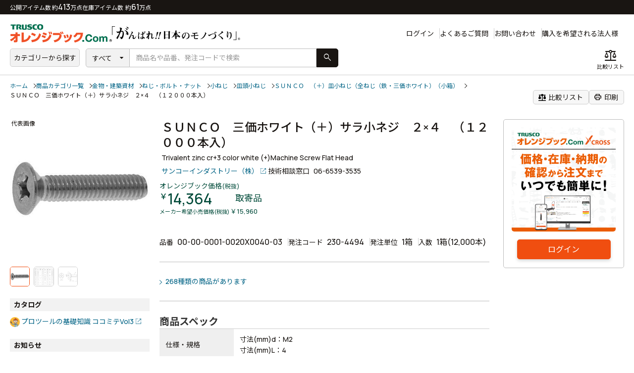

--- FILE ---
content_type: text/html; charset=UTF-8
request_url: https://www.orange-book.com/ja/c/products/index.html?itemCd=000000010020004003++++++++++++3453
body_size: 38478
content:

<!DOCTYPE html>
<html lang="ja">
<head>
    <meta charset="UTF-8">
    <meta http-equiv="X-UA-Compatible" content="IE=edge">
    <title>ＳＵＮＣＯ　三価ホワイト（＋）サラ小ネジ　２×４　（１２０００本入）　 - オレンジブック.Ｃｏｍ</title>
    <meta name="keywords" content="金物・建築資材,ねじ・ボルト・ナット,小ねじ,皿頭小ねじ,ＳＵＮＣＯ　（＋）皿小ねじ（全ねじ（鉄・三価ホワイト）（小箱）,ＳＵＮＣＯ　三価ホワイト（＋）サラ小ネジ　２×４　（１２０００本入）　">
  <meta name="description" content="">
    <link rel="stylesheet" href="https://fonts.googleapis.com/css2?family=Material+Symbols+Rounded:opsz,wght,FILL,GRAD@48,100..700,0..1,-50..200" />
    <link rel="preload" href="/common/cross/css/style.css" as="style" onload="this.onload=null;this.rel='stylesheet'" />
    <link rel="stylesheet" href="/f/cross/css/stylecross.css">
    <meta name="format-detection" content="telephone=no">
    <meta name="viewport" content="target-densitydpi=device-dpi, width=1180, maximum-scale=1.0, user-scalable=yes">
    <meta property="og:title" content="ＳＵＮＣＯ　三価ホワイト（＋）サラ小ネジ　２×４　（１２０００本入）　 - オレンジブック.Ｃｏｍ">
    <meta property="og:site_name" content="オレンジブック.Ｃｏｍ">
    <meta property="og:type" content="website">
    <meta property="og:image" content="img/og/og.png">
    <meta property="og:url" content="https://www.orange-book.com/ja/c/products/index.html?itemCd=000000010020004003++++++++++++3453">
    <meta property="og:description" content="">
<!-- Google Tag Manager -->
<script data-gc-mark="GA-FF-CORE">(function(w,d,s,l,i){w[l]=w[l]||[];w[l].push({'gtm.start':
new Date().getTime(),event:'gtm.js'});var f=d.getElementsByTagName(s)[0],
j=d.createElement(s),dl=l!='dataLayer'?'&l='+l:'';j.async=true;j.src=
'https://www.googletagmanager.com/gtm.js?id='+i+dl;f.parentNode.insertBefore(j,f);
})(window,document,'script','dataLayer','GTM-5KHLMXH');</script>
<!-- End Google Tag Manager -->

<!-- NewRelic Browser -->
<script type="text/javascript" data-gc-mark="GA-FF-CORE">
;window.NREUM||(NREUM={});NREUM.init={distributed_tracing:{enabled:true},privacy:{cookies_enabled:true}};
window.NREUM||(NREUM={}),__nr_require=function(t,e,n){function r(n){if(!e[n]){var o=e[n]={exports:{}};t[n][0].call(o.exports,function(e){var o=t[n][1][e];return r(o||e)},o,o.exports)}return e[n].exports}if("function"==typeof __nr_require)return __nr_require;for(var o=0;o<n.length;o++)r(n[o]);return r}({1:[function(t,e,n){function r(t){try{c.console&&console.log(t)}catch(e){}}var o,i=t("ee"),a=t(27),c={};try{o=localStorage.getItem("__nr_flags").split(","),console&&"function"==typeof console.log&&(c.console=!0,o.indexOf("dev")!==-1&&(c.dev=!0),o.indexOf("nr_dev")!==-1&&(c.nrDev=!0))}catch(s){}c.nrDev&&i.on("internal-error",function(t){r(t.stack)}),c.dev&&i.on("fn-err",function(t,e,n){r(n.stack)}),c.dev&&(r("NR AGENT IN DEVELOPMENT MODE"),r("flags: "+a(c,function(t,e){return t}).join(", ")))},{}],2:[function(t,e,n){function r(t,e,n,r,c){try{l?l-=1:o(c||new UncaughtException(t,e,n),!0)}catch(f){try{i("ierr",[f,s.now(),!0])}catch(d){}}return"function"==typeof u&&u.apply(this,a(arguments))}function UncaughtException(t,e,n){this.message=t||"Uncaught error with no additional information",this.sourceURL=e,this.line=n}function o(t,e){var n=e?null:s.now();i("err",[t,n])}var i=t("handle"),a=t(28),c=t("ee"),s=t("loader"),f=t("gos"),u=window.onerror,d=!1,p="nr@seenError",l=0;s.features.err=!0,t(1),window.onerror=r;try{throw new Error}catch(h){"stack"in h&&(t(13),t(12),"addEventListener"in window&&t(6),s.xhrWrappable&&t(14),d=!0)}c.on("fn-start",function(t,e,n){d&&(l+=1)}),c.on("fn-err",function(t,e,n){d&&!n[p]&&(f(n,p,function(){return!0}),this.thrown=!0,o(n))}),c.on("fn-end",function(){d&&!this.thrown&&l>0&&(l-=1)}),c.on("internal-error",function(t){i("ierr",[t,s.now(),!0])})},{}],3:[function(t,e,n){t("loader").features.ins=!0},{}],4:[function(t,e,n){function r(){_++,T=g.hash,this[u]=y.now()}function o(){_--,g.hash!==T&&i(0,!0);var t=y.now();this[h]=~~this[h]+t-this[u],this[d]=t}function i(t,e){E.emit("newURL",[""+g,e])}function a(t,e){t.on(e,function(){this[e]=y.now()})}var c="-start",s="-end",f="-body",u="fn"+c,d="fn"+s,p="cb"+c,l="cb"+s,h="jsTime",m="fetch",v="addEventListener",w=window,g=w.location,y=t("loader");if(w[v]&&y.xhrWrappable){var x=t(10),b=t(11),E=t(8),R=t(6),O=t(13),N=t(7),M=t(14),P=t(9),S=t("ee"),C=S.get("tracer");t(16),y.features.spa=!0;var T,_=0;S.on(u,r),S.on(p,r),S.on(d,o),S.on(l,o),S.buffer([u,d,"xhr-done","xhr-resolved"]),R.buffer([u]),O.buffer(["setTimeout"+s,"clearTimeout"+c,u]),M.buffer([u,"new-xhr","send-xhr"+c]),N.buffer([m+c,m+"-done",m+f+c,m+f+s]),E.buffer(["newURL"]),x.buffer([u]),b.buffer(["propagate",p,l,"executor-err","resolve"+c]),C.buffer([u,"no-"+u]),P.buffer(["new-jsonp","cb-start","jsonp-error","jsonp-end"]),a(M,"send-xhr"+c),a(S,"xhr-resolved"),a(S,"xhr-done"),a(N,m+c),a(N,m+"-done"),a(P,"new-jsonp"),a(P,"jsonp-end"),a(P,"cb-start"),E.on("pushState-end",i),E.on("replaceState-end",i),w[v]("hashchange",i,!0),w[v]("load",i,!0),w[v]("popstate",function(){i(0,_>1)},!0)}},{}],5:[function(t,e,n){function r(t){}if(window.performance&&window.performance.timing&&window.performance.getEntriesByType){var o=t("ee"),i=t("handle"),a=t(13),c=t(12),s="learResourceTimings",f="addEventListener",u="resourcetimingbufferfull",d="bstResource",p="resource",l="-start",h="-end",m="fn"+l,v="fn"+h,w="bstTimer",g="pushState",y=t("loader");y.features.stn=!0,t(8),"addEventListener"in window&&t(6);var x=NREUM.o.EV;o.on(m,function(t,e){var n=t[0];n instanceof x&&(this.bstStart=y.now())}),o.on(v,function(t,e){var n=t[0];n instanceof x&&i("bst",[n,e,this.bstStart,y.now()])}),a.on(m,function(t,e,n){this.bstStart=y.now(),this.bstType=n}),a.on(v,function(t,e){i(w,[e,this.bstStart,y.now(),this.bstType])}),c.on(m,function(){this.bstStart=y.now()}),c.on(v,function(t,e){i(w,[e,this.bstStart,y.now(),"requestAnimationFrame"])}),o.on(g+l,function(t){this.time=y.now(),this.startPath=location.pathname+location.hash}),o.on(g+h,function(t){i("bstHist",[location.pathname+location.hash,this.startPath,this.time])}),f in window.performance&&(window.performance["c"+s]?window.performance[f](u,function(t){i(d,[window.performance.getEntriesByType(p)]),window.performance["c"+s]()},!1):window.performance[f]("webkit"+u,function(t){i(d,[window.performance.getEntriesByType(p)]),window.performance["webkitC"+s]()},!1)),document[f]("scroll",r,{passive:!0}),document[f]("keypress",r,!1),document[f]("click",r,!1)}},{}],6:[function(t,e,n){function r(t){for(var e=t;e&&!e.hasOwnProperty(u);)e=Object.getPrototypeOf(e);e&&o(e)}function o(t){c.inPlace(t,[u,d],"-",i)}function i(t,e){return t[1]}var a=t("ee").get("events"),c=t("wrap-function")(a,!0),s=t("gos"),f=XMLHttpRequest,u="addEventListener",d="removeEventListener";e.exports=a,"getPrototypeOf"in Object?(r(document),r(window),r(f.prototype)):f.prototype.hasOwnProperty(u)&&(o(window),o(f.prototype)),a.on(u+"-start",function(t,e){var n=t[1],r=s(n,"nr@wrapped",function(){function t(){if("function"==typeof n.handleEvent)return n.handleEvent.apply(n,arguments)}var e={object:t,"function":n}[typeof n];return e?c(e,"fn-",null,e.name||"anonymous"):n});this.wrapped=t[1]=r}),a.on(d+"-start",function(t){t[1]=this.wrapped||t[1]})},{}],7:[function(t,e,n){function r(t,e,n){var r=t[e];"function"==typeof r&&(t[e]=function(){var t=i(arguments),e={};o.emit(n+"before-start",[t],e);var a;e[m]&&e[m].dt&&(a=e[m].dt);var c=r.apply(this,t);return o.emit(n+"start",[t,a],c),c.then(function(t){return o.emit(n+"end",[null,t],c),t},function(t){throw o.emit(n+"end",[t],c),t})})}var o=t("ee").get("fetch"),i=t(28),a=t(27);e.exports=o;var c=window,s="fetch-",f=s+"body-",u=["arrayBuffer","blob","json","text","formData"],d=c.Request,p=c.Response,l=c.fetch,h="prototype",m="nr@context";d&&p&&l&&(a(u,function(t,e){r(d[h],e,f),r(p[h],e,f)}),r(c,"fetch",s),o.on(s+"end",function(t,e){var n=this;if(e){var r=e.headers.get("content-length");null!==r&&(n.rxSize=r),o.emit(s+"done",[null,e],n)}else o.emit(s+"done",[t],n)}))},{}],8:[function(t,e,n){var r=t("ee").get("history"),o=t("wrap-function")(r);e.exports=r;var i=window.history&&window.history.constructor&&window.history.constructor.prototype,a=window.history;i&&i.pushState&&i.replaceState&&(a=i),o.inPlace(a,["pushState","replaceState"],"-")},{}],9:[function(t,e,n){function r(t){function e(){s.emit("jsonp-end",[],p),t.removeEventListener("load",e,!1),t.removeEventListener("error",n,!1)}function n(){s.emit("jsonp-error",[],p),s.emit("jsonp-end",[],p),t.removeEventListener("load",e,!1),t.removeEventListener("error",n,!1)}var r=t&&"string"==typeof t.nodeName&&"script"===t.nodeName.toLowerCase();if(r){var o="function"==typeof t.addEventListener;if(o){var a=i(t.src);if(a){var u=c(a),d="function"==typeof u.parent[u.key];if(d){var p={};f.inPlace(u.parent,[u.key],"cb-",p),t.addEventListener("load",e,!1),t.addEventListener("error",n,!1),s.emit("new-jsonp",[t.src],p)}}}}}function o(){return"addEventListener"in window}function i(t){var e=t.match(u);return e?e[1]:null}function a(t,e){var n=t.match(p),r=n[1],o=n[3];return o?a(o,e[r]):e[r]}function c(t){var e=t.match(d);return e&&e.length>=3?{key:e[2],parent:a(e[1],window)}:{key:t,parent:window}}var s=t("ee").get("jsonp"),f=t("wrap-function")(s);if(e.exports=s,o()){var u=/[?&](?:callback|cb)=([^&#]+)/,d=/(.*)\.([^.]+)/,p=/^(\w+)(\.|$)(.*)$/,l=["appendChild","insertBefore","replaceChild"];Node&&Node.prototype&&Node.prototype.appendChild?f.inPlace(Node.prototype,l,"dom-"):(f.inPlace(HTMLElement.prototype,l,"dom-"),f.inPlace(HTMLHeadElement.prototype,l,"dom-"),f.inPlace(HTMLBodyElement.prototype,l,"dom-")),s.on("dom-start",function(t){r(t[0])})}},{}],10:[function(t,e,n){var r=t("ee").get("mutation"),o=t("wrap-function")(r),i=NREUM.o.MO;e.exports=r,i&&(window.MutationObserver=function(t){return this instanceof i?new i(o(t,"fn-")):i.apply(this,arguments)},MutationObserver.prototype=i.prototype)},{}],11:[function(t,e,n){function r(t){var e=a.context(),n=c(t,"executor-",e),r=new f(n);return a.context(r).getCtx=function(){return e},a.emit("new-promise",[r,e],e),r}function o(t,e){return e}var i=t("wrap-function"),a=t("ee").get("promise"),c=i(a),s=t(27),f=NREUM.o.PR;e.exports=a,f&&(window.Promise=r,["all","race"].forEach(function(t){var e=f[t];f[t]=function(n){function r(t){return function(){a.emit("propagate",[null,!o],i),o=o||!t}}var o=!1;s(n,function(e,n){Promise.resolve(n).then(r("all"===t),r(!1))});var i=e.apply(f,arguments),c=f.resolve(i);return c}}),["resolve","reject"].forEach(function(t){var e=f[t];f[t]=function(t){var n=e.apply(f,arguments);return t!==n&&a.emit("propagate",[t,!0],n),n}}),f.prototype["catch"]=function(t){return this.then(null,t)},f.prototype=Object.create(f.prototype,{constructor:{value:r}}),s(Object.getOwnPropertyNames(f),function(t,e){try{r[e]=f[e]}catch(n){}}),a.on("executor-start",function(t){t[0]=c(t[0],"resolve-",this),t[1]=c(t[1],"resolve-",this)}),a.on("executor-err",function(t,e,n){t[1](n)}),c.inPlace(f.prototype,["then"],"then-",o),a.on("then-start",function(t,e){this.promise=e,t[0]=c(t[0],"cb-",this),t[1]=c(t[1],"cb-",this)}),a.on("then-end",function(t,e,n){this.nextPromise=n;var r=this.promise;a.emit("propagate",[r,!0],n)}),a.on("cb-end",function(t,e,n){a.emit("propagate",[n,!0],this.nextPromise)}),a.on("propagate",function(t,e,n){this.getCtx&&!e||(this.getCtx=function(){if(t instanceof Promise)var e=a.context(t);return e&&e.getCtx?e.getCtx():this})}),r.toString=function(){return""+f})},{}],12:[function(t,e,n){var r=t("ee").get("raf"),o=t("wrap-function")(r),i="equestAnimationFrame";e.exports=r,o.inPlace(window,["r"+i,"mozR"+i,"webkitR"+i,"msR"+i],"raf-"),r.on("raf-start",function(t){t[0]=o(t[0],"fn-")})},{}],13:[function(t,e,n){function r(t,e,n){t[0]=a(t[0],"fn-",null,n)}function o(t,e,n){this.method=n,this.timerDuration=isNaN(t[1])?0:+t[1],t[0]=a(t[0],"fn-",this,n)}var i=t("ee").get("timer"),a=t("wrap-function")(i),c="setTimeout",s="setInterval",f="clearTimeout",u="-start",d="-";e.exports=i,a.inPlace(window,[c,"setImmediate"],c+d),a.inPlace(window,[s],s+d),a.inPlace(window,[f,"clearImmediate"],f+d),i.on(s+u,r),i.on(c+u,o)},{}],14:[function(t,e,n){function r(t,e){d.inPlace(e,["onreadystatechange"],"fn-",c)}function o(){var t=this,e=u.context(t);t.readyState>3&&!e.resolved&&(e.resolved=!0,u.emit("xhr-resolved",[],t)),d.inPlace(t,g,"fn-",c)}function i(t){y.push(t),h&&(b?b.then(a):v?v(a):(E=-E,R.data=E))}function a(){for(var t=0;t<y.length;t++)r([],y[t]);y.length&&(y=[])}function c(t,e){return e}function s(t,e){for(var n in t)e[n]=t[n];return e}t(6);var f=t("ee"),u=f.get("xhr"),d=t("wrap-function")(u),p=NREUM.o,l=p.XHR,h=p.MO,m=p.PR,v=p.SI,w="readystatechange",g=["onload","onerror","onabort","onloadstart","onloadend","onprogress","ontimeout"],y=[];e.exports=u;var x=window.XMLHttpRequest=function(t){var e=new l(t);try{u.emit("new-xhr",[e],e),e.addEventListener(w,o,!1)}catch(n){try{u.emit("internal-error",[n])}catch(r){}}return e};if(s(l,x),x.prototype=l.prototype,d.inPlace(x.prototype,["open","send"],"-xhr-",c),u.on("send-xhr-start",function(t,e){r(t,e),i(e)}),u.on("open-xhr-start",r),h){var b=m&&m.resolve();if(!v&&!m){var E=1,R=document.createTextNode(E);new h(a).observe(R,{characterData:!0})}}else f.on("fn-end",function(t){t[0]&&t[0].type===w||a()})},{}],15:[function(t,e,n){function r(t){if(!c(t))return null;var e=window.NREUM;if(!e.loader_config)return null;var n=(e.loader_config.accountID||"").toString()||null,r=(e.loader_config.agentID||"").toString()||null,f=(e.loader_config.trustKey||"").toString()||null;if(!n||!r)return null;var h=l.generateSpanId(),m=l.generateTraceId(),v=Date.now(),w={spanId:h,traceId:m,timestamp:v};return(t.sameOrigin||s(t)&&p())&&(w.traceContextParentHeader=o(h,m),w.traceContextStateHeader=i(h,v,n,r,f)),(t.sameOrigin&&!u()||!t.sameOrigin&&s(t)&&d())&&(w.newrelicHeader=a(h,m,v,n,r,f)),w}function o(t,e){return"00-"+e+"-"+t+"-01"}function i(t,e,n,r,o){var i=0,a="",c=1,s="",f="";return o+"@nr="+i+"-"+c+"-"+n+"-"+r+"-"+t+"-"+a+"-"+s+"-"+f+"-"+e}function a(t,e,n,r,o,i){var a="btoa"in window&&"function"==typeof window.btoa;if(!a)return null;var c={v:[0,1],d:{ty:"Browser",ac:r,ap:o,id:t,tr:e,ti:n}};return i&&r!==i&&(c.d.tk=i),btoa(JSON.stringify(c))}function c(t){return f()&&s(t)}function s(t){var e=!1,n={};if("init"in NREUM&&"distributed_tracing"in NREUM.init&&(n=NREUM.init.distributed_tracing),t.sameOrigin)e=!0;else if(n.allowed_origins instanceof Array)for(var r=0;r<n.allowed_origins.length;r++){var o=h(n.allowed_origins[r]);if(t.hostname===o.hostname&&t.protocol===o.protocol&&t.port===o.port){e=!0;break}}return e}function f(){return"init"in NREUM&&"distributed_tracing"in NREUM.init&&!!NREUM.init.distributed_tracing.enabled}function u(){return"init"in NREUM&&"distributed_tracing"in NREUM.init&&!!NREUM.init.distributed_tracing.exclude_newrelic_header}function d(){return"init"in NREUM&&"distributed_tracing"in NREUM.init&&NREUM.init.distributed_tracing.cors_use_newrelic_header!==!1}function p(){return"init"in NREUM&&"distributed_tracing"in NREUM.init&&!!NREUM.init.distributed_tracing.cors_use_tracecontext_headers}var l=t(24),h=t(17);e.exports={generateTracePayload:r,shouldGenerateTrace:c}},{}],16:[function(t,e,n){function r(t){var e=this.params,n=this.metrics;if(!this.ended){this.ended=!0;for(var r=0;r<p;r++)t.removeEventListener(d[r],this.listener,!1);e.aborted||(n.duration=a.now()-this.startTime,this.loadCaptureCalled||4!==t.readyState?null==e.status&&(e.status=0):i(this,t),n.cbTime=this.cbTime,u.emit("xhr-done",[t],t),c("xhr",[e,n,this.startTime]))}}function o(t,e){var n=s(e),r=t.params;r.host=n.hostname+":"+n.port,r.pathname=n.pathname,t.parsedOrigin=s(e),t.sameOrigin=t.parsedOrigin.sameOrigin}function i(t,e){t.params.status=e.status;var n=v(e,t.lastSize);if(n&&(t.metrics.rxSize=n),t.sameOrigin){var r=e.getResponseHeader("X-NewRelic-App-Data");r&&(t.params.cat=r.split(", ").pop())}t.loadCaptureCalled=!0}var a=t("loader");if(a.xhrWrappable){var c=t("handle"),s=t(17),f=t(15).generateTracePayload,u=t("ee"),d=["load","error","abort","timeout"],p=d.length,l=t("id"),h=t(21),m=t(20),v=t(18),w=window.XMLHttpRequest;a.features.xhr=!0,t(14),t(7),u.on("new-xhr",function(t){var e=this;e.totalCbs=0,e.called=0,e.cbTime=0,e.end=r,e.ended=!1,e.xhrGuids={},e.lastSize=null,e.loadCaptureCalled=!1,t.addEventListener("load",function(n){i(e,t)},!1),h&&(h>34||h<10)||window.opera||t.addEventListener("progress",function(t){e.lastSize=t.loaded},!1)}),u.on("open-xhr-start",function(t){this.params={method:t[0]},o(this,t[1]),this.metrics={}}),u.on("open-xhr-end",function(t,e){"loader_config"in NREUM&&"xpid"in NREUM.loader_config&&this.sameOrigin&&e.setRequestHeader("X-NewRelic-ID",NREUM.loader_config.xpid);var n=f(this.parsedOrigin);if(n){var r=!1;n.newrelicHeader&&(e.setRequestHeader("newrelic",n.newrelicHeader),r=!0),n.traceContextParentHeader&&(e.setRequestHeader("traceparent",n.traceContextParentHeader),n.traceContextStateHeader&&e.setRequestHeader("tracestate",n.traceContextStateHeader),r=!0),r&&(this.dt=n)}}),u.on("send-xhr-start",function(t,e){var n=this.metrics,r=t[0],o=this;if(n&&r){var i=m(r);i&&(n.txSize=i)}this.startTime=a.now(),this.listener=function(t){try{"abort"!==t.type||o.loadCaptureCalled||(o.params.aborted=!0),("load"!==t.type||o.called===o.totalCbs&&(o.onloadCalled||"function"!=typeof e.onload))&&o.end(e)}catch(n){try{u.emit("internal-error",[n])}catch(r){}}};for(var c=0;c<p;c++)e.addEventListener(d[c],this.listener,!1)}),u.on("xhr-cb-time",function(t,e,n){this.cbTime+=t,e?this.onloadCalled=!0:this.called+=1,this.called!==this.totalCbs||!this.onloadCalled&&"function"==typeof n.onload||this.end(n)}),u.on("xhr-load-added",function(t,e){var n=""+l(t)+!!e;this.xhrGuids&&!this.xhrGuids[n]&&(this.xhrGuids[n]=!0,this.totalCbs+=1)}),u.on("xhr-load-removed",function(t,e){var n=""+l(t)+!!e;this.xhrGuids&&this.xhrGuids[n]&&(delete this.xhrGuids[n],this.totalCbs-=1)}),u.on("addEventListener-end",function(t,e){e instanceof w&&"load"===t[0]&&u.emit("xhr-load-added",[t[1],t[2]],e)}),u.on("removeEventListener-end",function(t,e){e instanceof w&&"load"===t[0]&&u.emit("xhr-load-removed",[t[1],t[2]],e)}),u.on("fn-start",function(t,e,n){e instanceof w&&("onload"===n&&(this.onload=!0),("load"===(t[0]&&t[0].type)||this.onload)&&(this.xhrCbStart=a.now()))}),u.on("fn-end",function(t,e){this.xhrCbStart&&u.emit("xhr-cb-time",[a.now()-this.xhrCbStart,this.onload,e],e)}),u.on("fetch-before-start",function(t){function e(t,e){var n=!1;return e.newrelicHeader&&(t.set("newrelic",e.newrelicHeader),n=!0),e.traceContextParentHeader&&(t.set("traceparent",e.traceContextParentHeader),e.traceContextStateHeader&&t.set("tracestate",e.traceContextStateHeader),n=!0),n}var n,r=t[1]||{};"string"==typeof t[0]?n=t[0]:t[0]&&t[0].url&&(n=t[0].url),n&&(this.parsedOrigin=s(n),this.sameOrigin=this.parsedOrigin.sameOrigin);var o=f(this.parsedOrigin);if(o&&(o.newrelicHeader||o.traceContextParentHeader))if("string"==typeof t[0]){var i={};for(var a in r)i[a]=r[a];i.headers=new Headers(r.headers||{}),e(i.headers,o)&&(this.dt=o),t.length>1?t[1]=i:t.push(i)}else t[0]&&t[0].headers&&e(t[0].headers,o)&&(this.dt=o)})}},{}],17:[function(t,e,n){var r={};e.exports=function(t){if(t in r)return r[t];var e=document.createElement("a"),n=window.location,o={};e.href=t,o.port=e.port;var i=e.href.split("://");!o.port&&i[1]&&(o.port=i[1].split("/")[0].split("@").pop().split(":")[1]),o.port&&"0"!==o.port||(o.port="https"===i[0]?"443":"80"),o.hostname=e.hostname||n.hostname,o.pathname=e.pathname,o.protocol=i[0],"/"!==o.pathname.charAt(0)&&(o.pathname="/"+o.pathname);var a=!e.protocol||":"===e.protocol||e.protocol===n.protocol,c=e.hostname===document.domain&&e.port===n.port;return o.sameOrigin=a&&(!e.hostname||c),"/"===o.pathname&&(r[t]=o),o}},{}],18:[function(t,e,n){function r(t,e){var n=t.responseType;return"json"===n&&null!==e?e:"arraybuffer"===n||"blob"===n||"json"===n?o(t.response):"text"===n||""===n||void 0===n?o(t.responseText):void 0}var o=t(20);e.exports=r},{}],19:[function(t,e,n){function r(){}function o(t,e,n){return function(){return i(t,[f.now()].concat(c(arguments)),e?null:this,n),e?void 0:this}}var i=t("handle"),a=t(27),c=t(28),s=t("ee").get("tracer"),f=t("loader"),u=NREUM;"undefined"==typeof window.newrelic&&(newrelic=u);var d=["setPageViewName","setCustomAttribute","setErrorHandler","finished","addToTrace","inlineHit","addRelease"],p="api-",l=p+"ixn-";a(d,function(t,e){u[e]=o(p+e,!0,"api")}),u.addPageAction=o(p+"addPageAction",!0),u.setCurrentRouteName=o(p+"routeName",!0),e.exports=newrelic,u.interaction=function(){return(new r).get()};var h=r.prototype={createTracer:function(t,e){var n={},r=this,o="function"==typeof e;return i(l+"tracer",[f.now(),t,n],r),function(){if(s.emit((o?"":"no-")+"fn-start",[f.now(),r,o],n),o)try{return e.apply(this,arguments)}catch(t){throw s.emit("fn-err",[arguments,this,t],n),t}finally{s.emit("fn-end",[f.now()],n)}}}};a("actionText,setName,setAttribute,save,ignore,onEnd,getContext,end,get".split(","),function(t,e){h[e]=o(l+e)}),newrelic.noticeError=function(t,e){"string"==typeof t&&(t=new Error(t)),i("err",[t,f.now(),!1,e])}},{}],20:[function(t,e,n){e.exports=function(t){if("string"==typeof t&&t.length)return t.length;if("object"==typeof t){if("undefined"!=typeof ArrayBuffer&&t instanceof ArrayBuffer&&t.byteLength)return t.byteLength;if("undefined"!=typeof Blob&&t instanceof Blob&&t.size)return t.size;if(!("undefined"!=typeof FormData&&t instanceof FormData))try{return JSON.stringify(t).length}catch(e){return}}}},{}],21:[function(t,e,n){var r=0,o=navigator.userAgent.match(/Firefox[\/\s](\d+\.\d+)/);o&&(r=+o[1]),e.exports=r},{}],22:[function(t,e,n){function r(){return c.exists&&performance.now?Math.round(performance.now()):(i=Math.max((new Date).getTime(),i))-a}function o(){return i}var i=(new Date).getTime(),a=i,c=t(29);e.exports=r,e.exports.offset=a,e.exports.getLastTimestamp=o},{}],23:[function(t,e,n){function r(t,e){var n=t.getEntries();n.forEach(function(t){"first-paint"===t.name?d("timing",["fp",Math.floor(t.startTime)]):"first-contentful-paint"===t.name&&d("timing",["fcp",Math.floor(t.startTime)])})}function o(t,e){var n=t.getEntries();n.length>0&&d("lcp",[n[n.length-1]])}function i(t){t.getEntries().forEach(function(t){t.hadRecentInput||d("cls",[t])})}function a(t){if(t instanceof h&&!v){var e=Math.round(t.timeStamp),n={type:t.type};e<=p.now()?n.fid=p.now()-e:e>p.offset&&e<=Date.now()?(e-=p.offset,n.fid=p.now()-e):e=p.now(),v=!0,d("timing",["fi",e,n])}}function c(t){d("pageHide",[p.now(),t])}if(!("init"in NREUM&&"page_view_timing"in NREUM.init&&"enabled"in NREUM.init.page_view_timing&&NREUM.init.page_view_timing.enabled===!1)){var s,f,u,d=t("handle"),p=t("loader"),l=t(26),h=NREUM.o.EV;if("PerformanceObserver"in window&&"function"==typeof window.PerformanceObserver){s=new PerformanceObserver(r);try{s.observe({entryTypes:["paint"]})}catch(m){}f=new PerformanceObserver(o);try{f.observe({entryTypes:["largest-contentful-paint"]})}catch(m){}u=new PerformanceObserver(i);try{u.observe({type:"layout-shift",buffered:!0})}catch(m){}}if("addEventListener"in document){var v=!1,w=["click","keydown","mousedown","pointerdown","touchstart"];w.forEach(function(t){document.addEventListener(t,a,!1)})}l(c)}},{}],24:[function(t,e,n){function r(){function t(){return e?15&e[n++]:16*Math.random()|0}var e=null,n=0,r=window.crypto||window.msCrypto;r&&r.getRandomValues&&(e=r.getRandomValues(new Uint8Array(31)));for(var o,i="xxxxxxxx-xxxx-4xxx-yxxx-xxxxxxxxxxxx",a="",c=0;c<i.length;c++)o=i[c],"x"===o?a+=t().toString(16):"y"===o?(o=3&t()|8,a+=o.toString(16)):a+=o;return a}function o(){return a(16)}function i(){return a(32)}function a(t){function e(){return n?15&n[r++]:16*Math.random()|0}var n=null,r=0,o=window.crypto||window.msCrypto;o&&o.getRandomValues&&Uint8Array&&(n=o.getRandomValues(new Uint8Array(31)));for(var i=[],a=0;a<t;a++)i.push(e().toString(16));return i.join("")}e.exports={generateUuid:r,generateSpanId:o,generateTraceId:i}},{}],25:[function(t,e,n){function r(t,e){if(!o)return!1;if(t!==o)return!1;if(!e)return!0;if(!i)return!1;for(var n=i.split("."),r=e.split("."),a=0;a<r.length;a++)if(r[a]!==n[a])return!1;return!0}var o=null,i=null,a=/Version\/(\S+)\s+Safari/;if(navigator.userAgent){var c=navigator.userAgent,s=c.match(a);s&&c.indexOf("Chrome")===-1&&c.indexOf("Chromium")===-1&&(o="Safari",i=s[1])}e.exports={agent:o,version:i,match:r}},{}],26:[function(t,e,n){function r(t){function e(){t(a&&document[a]?document[a]:document[o]?"hidden":"visible")}"addEventListener"in document&&i&&document.addEventListener(i,e,!1)}e.exports=r;var o,i,a;"undefined"!=typeof document.hidden?(o="hidden",i="visibilitychange",a="visibilityState"):"undefined"!=typeof document.msHidden?(o="msHidden",i="msvisibilitychange"):"undefined"!=typeof document.webkitHidden&&(o="webkitHidden",i="webkitvisibilitychange",a="webkitVisibilityState")},{}],27:[function(t,e,n){function r(t,e){var n=[],r="",i=0;for(r in t)o.call(t,r)&&(n[i]=e(r,t[r]),i+=1);return n}var o=Object.prototype.hasOwnProperty;e.exports=r},{}],28:[function(t,e,n){function r(t,e,n){e||(e=0),"undefined"==typeof n&&(n=t?t.length:0);for(var r=-1,o=n-e||0,i=Array(o<0?0:o);++r<o;)i[r]=t[e+r];return i}e.exports=r},{}],29:[function(t,e,n){e.exports={exists:"undefined"!=typeof window.performance&&window.performance.timing&&"undefined"!=typeof window.performance.timing.navigationStart}},{}],ee:[function(t,e,n){function r(){}function o(t){function e(t){return t&&t instanceof r?t:t?s(t,c,i):i()}function n(n,r,o,i){if(!p.aborted||i){t&&t(n,r,o);for(var a=e(o),c=m(n),s=c.length,f=0;f<s;f++)c[f].apply(a,r);var d=u[y[n]];return d&&d.push([x,n,r,a]),a}}function l(t,e){g[t]=m(t).concat(e)}function h(t,e){var n=g[t];if(n)for(var r=0;r<n.length;r++)n[r]===e&&n.splice(r,1)}function m(t){return g[t]||[]}function v(t){return d[t]=d[t]||o(n)}function w(t,e){f(t,function(t,n){e=e||"feature",y[n]=e,e in u||(u[e]=[])})}var g={},y={},x={on:l,addEventListener:l,removeEventListener:h,emit:n,get:v,listeners:m,context:e,buffer:w,abort:a,aborted:!1};return x}function i(){return new r}function a(){(u.api||u.feature)&&(p.aborted=!0,u=p.backlog={})}var c="nr@context",s=t("gos"),f=t(27),u={},d={},p=e.exports=o();p.backlog=u},{}],gos:[function(t,e,n){function r(t,e,n){if(o.call(t,e))return t[e];var r=n();if(Object.defineProperty&&Object.keys)try{return Object.defineProperty(t,e,{value:r,writable:!0,enumerable:!1}),r}catch(i){}return t[e]=r,r}var o=Object.prototype.hasOwnProperty;e.exports=r},{}],handle:[function(t,e,n){function r(t,e,n,r){o.buffer([t],r),o.emit(t,e,n)}var o=t("ee").get("handle");e.exports=r,r.ee=o},{}],id:[function(t,e,n){function r(t){var e=typeof t;return!t||"object"!==e&&"function"!==e?-1:t===window?0:a(t,i,function(){return o++})}var o=1,i="nr@id",a=t("gos");e.exports=r},{}],loader:[function(t,e,n){function r(){if(!b++){var t=x.info=NREUM.info,e=p.getElementsByTagName("script")[0];if(setTimeout(f.abort,3e4),!(t&&t.licenseKey&&t.applicationID&&e))return f.abort();s(g,function(e,n){t[e]||(t[e]=n)});var n=a();c("mark",["onload",n+x.offset],null,"api"),c("timing",["load",n]);var r=p.createElement("script");r.src="https://"+t.agent,e.parentNode.insertBefore(r,e)}}function o(){"complete"===p.readyState&&i()}function i(){c("mark",["domContent",a()+x.offset],null,"api")}var a=t(22),c=t("handle"),s=t(27),f=t("ee"),u=t(25),d=window,p=d.document,l="addEventListener",h="attachEvent",m=d.XMLHttpRequest,v=m&&m.prototype;NREUM.o={ST:setTimeout,SI:d.setImmediate,CT:clearTimeout,XHR:m,REQ:d.Request,EV:d.Event,PR:d.Promise,MO:d.MutationObserver};var w=""+location,g={beacon:"bam.nr-data.net",errorBeacon:"bam.nr-data.net",agent:"js-agent.newrelic.com/nr-spa-1184.min.js"},y=m&&v&&v[l]&&!/CriOS/.test(navigator.userAgent),x=e.exports={offset:a.getLastTimestamp(),now:a,origin:w,features:{},xhrWrappable:y,userAgent:u};t(19),t(23),p[l]?(p[l]("DOMContentLoaded",i,!1),d[l]("load",r,!1)):(p[h]("onreadystatechange",o),d[h]("onload",r)),c("mark",["firstbyte",a.getLastTimestamp()],null,"api");var b=0},{}],"wrap-function":[function(t,e,n){function r(t){return!(t&&t instanceof Function&&t.apply&&!t[a])}var o=t("ee"),i=t(28),a="nr@original",c=Object.prototype.hasOwnProperty,s=!1;e.exports=function(t,e){function n(t,e,n,o){function nrWrapper(){var r,a,c,s;try{a=this,r=i(arguments),c="function"==typeof n?n(r,a):n||{}}catch(f){p([f,"",[r,a,o],c])}u(e+"start",[r,a,o],c);try{return s=t.apply(a,r)}catch(d){throw u(e+"err",[r,a,d],c),d}finally{u(e+"end",[r,a,s],c)}}return r(t)?t:(e||(e=""),nrWrapper[a]=t,d(t,nrWrapper),nrWrapper)}function f(t,e,o,i){o||(o="");var a,c,s,f="-"===o.charAt(0);for(s=0;s<e.length;s++)c=e[s],a=t[c],r(a)||(t[c]=n(a,f?c+o:o,i,c))}function u(n,r,o){if(!s||e){var i=s;s=!0;try{t.emit(n,r,o,e)}catch(a){p([a,n,r,o])}s=i}}function d(t,e){if(Object.defineProperty&&Object.keys)try{var n=Object.keys(t);return n.forEach(function(n){Object.defineProperty(e,n,{get:function(){return t[n]},set:function(e){return t[n]=e,e}})}),e}catch(r){p([r])}for(var o in t)c.call(t,o)&&(e[o]=t[o]);return e}function p(e){try{t.emit("internal-error",e)}catch(n){}}return t||(t=o),n.inPlace=f,n.flag=a,n}},{}]},{},["loader",2,16,5,3,4]);
;NREUM.loader_config={accountID:"2924986",trustKey:"2924986",agentID:"753409126",licenseKey:"NRJS-663d0717477e605fae8",applicationID:"753409126"}
;NREUM.info={beacon:"bam.nr-data.net",errorBeacon:"bam.nr-data.net",licenseKey:"NRJS-663d0717477e605fae8",applicationID:"753409126",sa:1}
</script>

<!-- End NewRelic Browser -->


</head>
<body class="js-preload is-loggedin">

<input type="hidden" name="ob_cross_page" value="1"  data-gc-mark="OB-CROSS-PAGE">



<script type="text/javascript" data-gc-mark="GA-BODY">
    window.dataLayer = window.dataLayer || [];
</script>
<script src="/common/js/jquery-3.7.1.min.js"></script>
<script src="https://code.jquery.com/ui/1.13.2/jquery-ui.min.js" integrity="sha256-lSjKY0/srUM9BE3dPm+c4fBo1dky2v27Gdjm2uoZaL0=" crossorigin="anonymous"></script>
<script src="/c/cross/js/detail.min.js"></script>
<script src="/c/js/common_c.js"></script>
<script src="/s/api/compareList.js"></script>
<script src="https://cdn.jsdelivr.net/npm/js-cookie@3.0.5/dist/js.cookie.min.js"></script>
<div id="l-wrap">
  <div class="l-overlay"></div>
<!-- ↓共通ヘッダ呼び出し <header>-->

<header class="l-header"><!-- header strat -->
  <div class="l-header__read" data-name='publishItem'>
    <div class="l-inner">
      <p>公開アイテム数&nbsp;約<em data-name="publishItemCnt" style="display:none"></em>万点</p>
      <p>在庫アイテム数 &nbsp;約<em data-name="stockItemNum" style="display:none"></em>万点</p>
    </div>
  </div>
  <div class="l-inner">
    <div class="l-header__logo"><!-- header logo strat -->
      
        <a href="/ja/c/index.html"><img src="/common/ja/img/logo_header.png" alt="TRUSCO オレンジブック.Com" width="206" height="36"></a>

      <img src="/common/cross/img/logo_read.png" alt="がんばれ!! 日本のモノづくり" width="259" height="28">
    </div><!-- header logo end -->


    <ul class="l-header__login c-list--inline--vb"><!-- header ログインエリア　strat -->
      <li class="l-header__login__login"><a href="/ja/f/view/OB1110S01001.xhtml"><span class="material-symbols-rounded is-sp">login</span>ログイン</a></li>
      <li class="l-header__login__login is-pc"><a href="/ja/c/faq/index.html">よくあるご質問</a></li>
      <li class="l-header__login__login is-pc"><a href="/ja/c/contact/index.html">お問い合わせ</a></li>
      <li class="l-header__login__regist"><a href="https://www.trusco.co.jp/lp/orangebook_com_cross/"><span class="material-symbols-rounded is-sp">person</span><span class="is-pc">購入を希望される法人様</span><span class="is-sp">購入希望の方</span></a></li>
    </ul><!-- header ログインエリア　end -->   

    <nav class="l-header__product__ctg"><!-- header 製品をさがすエリア　strat -->
      <a href="/ja/c/category/index.html" class="c-btn c-accordion--tryangle__trg is-pc-link is-link" data-accordion="js-header-category">
        <span class="l-header__product__ctg__btn">
          <span class="material-symbols-rounded is-open">category</span>
          <span class="material-symbols-rounded is--fill is-close">close</span>
        </span>
        <label for=""><span class="is-pc">カテゴリーから探す</span><span class="is-sp">カテゴリ</span><span class="is-sp is-close">閉じる</span></label>
      </a>
      <div class="c-box--modal js-header-category">
        <h3 class="c-tit--boxtit">カテゴリーから探す</h3>
        <ul class="c-list--arrow c-menu--accordion--x l-header__product__ctg__l" data-name="categorySearch" ><!-- カテゴリから探す -->

        </ul>
      </div>
    </nav>
    <form id="keywordForm" action="/ja/c/search/result.html" 
      class="l-header__product__search c-form--searchbox" data-event="suggest" method="GET">
      <input type="hidden" id="category" name="category" value=""/>
      <div class="c-form--searchbox__suggest">
        <button id="f-keyword-cat-select" class="c-form--searchbox__select js-aco-trg" data-accordion="js-aco-header-ctg">すべて</button>
        <div class="js-aco-sp-tget js-aco-header-ctg c-form--searchbox__suggest__list c-box--modal u-pa--xs">
          <ul class="c-list--arrow" data-event="category_list-top" data-name="categoryList"><!-- カテゴリ -->
            
          </ul>
        </div>
      </div>
      
  <input type="text" id="f-keyword-input" name="q" placeholder="商品名や品番、発注コードで検索" class="c-form--searchbox__input" spellcheck="false" data-ms-editor="true" data-event="suggest_input" value="">
  <!-- .k-suggest-menu-->
  <script type="text/javascript" src="/s/gadget/suggest.js?categorySelectId=f-keyword-cat-select&inputId=f-keyword-input&siteId=ob&langCd=ja"></script>

      <button type="submit" class="c-form--searchbox__btn"><span class="material-symbols-rounded">search</span></button>
    </form>
    <script>
    jQuery(function($) {
      
      $('#keywordForm').find('button.c-form--searchbox__btn').click(function(){
          $('#dummy').remove();
          $('#keywordForm').submit();
      });

      
      var getCategoryName = function(json){
        var obj = json.resultMap.OB3150S160;
        if(obj.statusCd == 0){
          var obj = json.ob3150S160Result;
          var categoryName = obj.catalogBigClsName;
          
 	  
	  if(categoryName.length > 6){
		categoryNameEdit = categoryName.substring(0, 6) +"...";
	  }else{
		categoryNameEdit = categoryName;
          }

          $('#f-keyword-cat-select').text(categoryNameEdit);
          $('#selectedCategory').text(categoryName);
          
          
        } else {
          var msg = "<!-- OB3150S160 = " + obj.messageId + " -->";
          $("[data-name='allCategoryErrorMessage']").text(msg);
        }
      };

      
      var getAllCategory = function(json){
        var categoryListUrl = "/ja/c/category/index.html";
        var midCategoryListUrl = "/ja/c/midcategory/index.html";
        var productListUrl = "/ja/c/search/result.html";
        var categoryListHtml = ''; 
        var categorySearchHtml = '';
        
        var bigCategory = json.result;

        
        categorySearchHtml += '\r\n<li class="l-header__product__ctg__link--top"><a href="/ja/c/category/index.html">カテゴリトップ</a></li>';
        
        
        categoryListHtml += '<li';
        
        categoryListHtml += ' class="is-current"';
        
        categoryListHtml += '>';
        categoryListHtml += '<a href="">すべて</a></li>';
        
        
        var firstDataBigFlg = true;
        var groupCode = "";
        for (var l = 0; l < bigCategory.length; l++) {

          var l_categoryNm = bigCategory[l].name;
          var l_categoryCd = bigCategory[l].cd;
          var l_categoryGroup = bigCategory[l].groupCd;
          
          if (l_categoryGroup != groupCode) {
            groupCode = l_categoryGroup;
            if (firstDataBigFlg == false) {
              categorySearchHtml += "</div></li>\r\n";
            } else {
              firstDataBigFlg = false;
            }
          }
          
          var url = midCategoryListUrl + "?bigClsCd=" + l_categoryCd;
          var l_num = l+1;
          categorySearchHtml += '\t<li>\r\n';
          categorySearchHtml += '\t<a href="' + url + '"    class="js-aco-trg is-aco-sp__trg" data-accordion="js-header-category-'+l_num+'">' + l_categoryNm + '</a>\r\n';
          categorySearchHtml += '\t<div class="l-header__product__ctg__l__cld js-aco-sp-tget js-header-category-'+l_num+'">\r\n';

          
          categorySearchHtml += '\t<ul class="c-list--arrow l-header__product__ctg__m">\r\n';
          
          var productUrl = productListUrl + "?category=" + l_categoryCd + "_";
          for (var m = 0; m < bigCategory[l].children.length; m++) {

            var m_categoryNm = bigCategory[l].children[m].name;
            var m_categoryCd = bigCategory[l].children[m].cd;
            var m_num = m+1;
            
            categorySearchHtml += '\t\t<li>\r\n';
            categorySearchHtml += '\t\t<a href="' + productUrl + m_categoryCd + '">' + m_categoryNm + '</a>\r\n';
            categorySearchHtml += '\t\t</li>\r\n';
          }
          categorySearchHtml += '\t</ul>\r\n';
          
          categoryListHtml += '<li';
          if (l_categoryCd == "" ) {
              categoryListHtml += ' class="is-current"';
            }
          categoryListHtml += '>';
          categoryListHtml += '<a href="' + l_categoryCd + '"';
          categoryListHtml += '>' + l_categoryNm + '</a>';
          categoryListHtml += '</li>\r\n';
        }
        

        if (firstDataBigFlg == false) {
            categorySearchHtml += '</div></li>\r\n';
        }
        
        
        $("[data-name='categorySearch']").html(categorySearchHtml);
        
        $("[data-name='categoryList']").html(categoryListHtml);

        $(".l-header__product__search a").on("click",function(event){
        	event.preventDefault();
        	var srcTxt = $(this).text();
        	$(this).closest("ul").find("li").removeClass("is-current");
        	$(this).closest("li").addClass("is-current");
        	$(this).closest(".l-header__product__search").find(".c-form--searchbox__select").text(srcTxt);
        	
        	
        	$("#category").val( $(this).attr("href"));
        });
       
        
      };

      $(function() {
    	  
          CallWebService('', '/s/api/category?siteId=ob&langCd=ja', getAllCategory);
      });
    });
    </script>
 
  <!-- header 製品をさがすエリア　end -->


    <div class="l-header__order"><!-- header アイコンエリア　strat -->
      <div class="l-header__order__compare">
        <a href="/ja/c/search/compare.html">
          <span class="c-badge--num" data-badge='balance' id="header_balance_count"></span>
          <span class="material-symbols-rounded">balance</span>
          <span>比較リスト</span>
        </a>
      </div>     
    </div><!-- header アイコンエリア　end -->
    
  </div>
</header><!-- header end -->
<div class="c-modal js-mdl-sales-outlet"><!-- 販売店モーダル start -->
  <button class="c-modal__close c-modal__close_header">close</button>
  <div class="c-modal__content">
      <h3 class="c-modal__content__tit">販売店情報</h3>
      <div data-name='shopInfo'>
      <table class="c-tbl--base c-tbl--cellWidthAuto">
        <tbody><tr>
          <th>販売店名称</th>
          <td data-name='shopName_modal'></td>
        </tr>
        <tr>
          <th>電話番号</th>
          <td data-name='shopTelNo'></td>
        </tr>
        <tr>
          <th>FAX番号</th>
          <td data-name='shopFaxNo'></td>
        </tr>
        <tr>
          <th>メールアドレス</th>
          <td data-name='shopMailAddress'></td>
        </tr>
        <tr>
          <th>サイト1</th>
          <td data-name='shopSiteLink1'></td>
        </tr>
        <tr>
          <th>サイト2</th>
          <td data-name='shopSiteLink2'></td>
        </tr>
      </tbody></table>
      </div>
  </div>
</div>
<div class="c-modal__overlay"></div>

<script data-gc-mark="CR_HEADER_FUNCTION">
jQuery(function($) {
    
    var ItemCntFunc = function(json){
      var resultMap = json.resultMap.OB3110S370;
      var resultCd = resultMap.statusCd ;
      var data = json.ob3110S370Result;
      
      
      if ( resultCd == 0 ) {
          $("[data-name='publishItemCnt']").html(data.publishItemCnt);
          $("[data-name='stockItemNum']").html(data.stckItemNum);
          $("[data-name='publishItemCnt']").css('display', 'inline');
          $("[data-name='stockItemNum']").css('display', 'inline');

        }else{
          
          $("[data-name='publishItem']").html("<!-- "+ 'OB3110S370' +"=" + resultMap.messageId + " -->");
          $("[data-name='publishItem']").css('display', 'none');
        }
    };
    
    $(function() {
      CallFacadeService('{"langCd":"ja","ob3110S370Param":true}', '/ja/f/rest/OBFacadeWebService', ItemCntFunc);
    });
});
</script>
<script data-gc-mark="CR_HEADER_FUNCTION">
jQuery(function($) {

	$(".js-sp .l-header__order").css('display', 'none');

    $(".js-sp #account_code_link").css('display','none');
    
    
    var compareList = f_currentCompareList();
    var listLength = compareList.length;

    if( listLength>0 ){
      $("[data-badge='balance']").html(listLength).show();
    }else{
      $("[data-badge='balance']").css('display', 'none');
    }
});
</script>


<!-- ↑共通ヘッダ呼び出し -->


    <main class="l-main">
  <input type="hidden" id="delivery_type" name="delivery_type" value=""/>
  <input type="hidden" id="default_delivery_type" name="default_delivery_type" value=""/>
  <input type="hidden" id="setShopCd"     name="setShopCd"     value=""/>
  <input type="hidden" id="setShopName"   name="setShopName"   value=""/>
  <input type="hidden" id="setR310Cd"     name="setR310Cd"     value=""/>
  <input type="hidden" id="setShopPrefCd" name="setShopPrefCd" value=""/>

  <input type="hidden" id="shopCdArr"     name="shopCdArr"     value=""/>
  <input type="hidden" id="shopNameArr"   name="shopNameArr"   value=""/>
  <input type="hidden" id="r310CdArr"     name="r310CdArr"     value=""/>
  <input type="hidden" id="shopPrefCdArr" name="shopPrefCdArr" value=""/>
  <input type="hidden" id="shopUseFlgArr" name="shopUseFlgArr" value=""/>

  <input type="hidden" id="setOfficeCd"   name="setOfficeCd"       value=""/>
  <input type="hidden" id="setOfficePrefCd" name="setOfficePrefCd" value=""/>

  <input type="hidden" id="setDirectZipNo"  name="setDirectZipNo" value=""/>

  <input type="hidden" id="enableCheckShippingfee" name="enableCheckShippingfee" value="0">

  <input type="hidden" id="item_cd"   name="item_cd"   value="000000010020004003            3453">
  <input type="hidden" id="series_cd" name="series_cd" value="0760886">
  <input type="hidden" id="function_id" name="function_id" value="OB1080S210">
  <input type="hidden" id="createDeliveryType1_2_finishFlg" name="createDeliveryType1_2_finishFlg" value="0">
  <input type="hidden" id="createDeliveryType3_finishFlg" name="createDeliveryType3_finishFlg" value="0">

<div class="k-item-codes" style="display:none"
  ga-data-product-name='ＳＵＮＣＯ　三価ホワイト（＋）サラ小ネジ　２×４　（１２０００本入）　'
  ga-data-product-id='000000010020004003++++++++++++3453'
  ga-data-product-price='14364'
  
  ga-data-product-brand='ＳＵＮＣＯ'
  
  ga-data-product-category='金物・建築資材/ねじ・ボルト・ナット/小ねじ/皿頭小ねじ/ＳＵＮＣＯ　（＋）皿小ねじ（全ねじ（鉄・三価ホワイト）（小箱）'
></div>

  <!--パンくずリスト-->
  <section class="c-breadcrumb">
    <ol>
      <li><a href="/ja/c/index.html">ホーム</a></li>
      <li><a href="/ja/c/category/index.html">商品カテゴリ一覧</a></li>
      
      <li><a href="/ja/c/midcategory/index.html?bigClsCd=E">金物・建築資材</a></li>
      
      <li><a href="/ja/c/search/result.html?category=E_01">ねじ・ボルト・ナット</a></li>
      
      <li><a href="/ja/c/search/result.html?category=E_01_09">小ねじ</a></li>
      
      <li><a href="/ja/c/search/result.html?category=E_01_09_0652">皿頭小ねじ</a></li>
      
      <li><a href="/ja/c/series/index.html?seriesCd=0760886">ＳＵＮＣＯ　（＋）皿小ねじ（全ねじ（鉄・三価ホワイト）（小箱）</a></li>
      
      <li>ＳＵＮＣＯ　三価ホワイト（＋）サラ小ネジ　２×４　（１２０００本入）　</li>
    </ol>
  </section>
  <div class="l-main__pageprint">
    
    <div id="cv_addToCompareList_div" class="c-tooltip c-tooltip--cor-primary js-tooltip-click js-show--icon-fill"><!-- tooltip start -->
      <button id="cv_addToCompareListBtn" class="c-btn c-btn--full c-tooltip__trg c-btn--small" onclick="addToCompareListCr()">
        <span id="cv_addToCompareListBtn_mark" class="material-symbols-rounded is-icon--balance is-fill">balance</span>比較リスト
      </button>
    <div class="c-tooltip__content u-ta--c" style="margin-left: -34.323px;"><!-- tooltip content start -->
      <p>比較リスト<br>に追加しました！</p>
    </div><!-- tooltip content end -->
  </div>
 
  <button class="c-btn js-print"><span class="material-symbols-rounded">print</span>印刷</button></div>                           
  <section class="l-inner"><!-- コンテンツ start -->
    <section class="l-sec l-column--menu-r u-pb--0"><!-- カラムエリア start -->


 
     <section class="l-column__menu">
      
     <!-- フリーサイト（未ログイン） start -->
       <div class="c-box c-box--kadomaru u-pa--xs u-ta--c u-sp-mt--xs u-sp-mb--xs">
         <div class="c-img--bdr">
           <div class="is-pc"><a href="https://www.trusco.co.jp/lp/orangebook_com_cross/" target="_blank"><img src="/common/cross/img/landing-page-banner-square.png" alt="not_login_banner"></a></div>
           <div class="is-sp"><a href="https://www.trusco.co.jp/lp/orangebook_com_cross/" target="_blank"><img src="/common/cross/img/landing-page-banner-square.png" alt="not_login_banner"></a></div>
         </div>
         <div class="u-ta--c u-mt--xs">
           <a href="/ja/f/view/OB1110S01001.xhtml">
             <button type="submit" class="c-btn--accent u-w--90per">ログイン</button>
           </a>
         </div>
       </div><!-- フリーサイト（未ログイン） end -->
      
     </section>
     
        
      <section class="l-column__content u-po--r"><!-- 左コンテンツ start -->
        <div class="c-product c-product--img-l c-product--10">
        
          <div class="c-product__img"><!-- コンテンツ：左画像エリア start -->
          
          
            <div class="p-product-detail-img">
            
              <span class="p-product-detail-img__caption--rep">代表画像</span>
              
              <div class="c-slider--pruducts-3-for"><!-- 画像エリア start -->
              
                <div class="c-img--zoom__original is-modal-trg" data-zoom-img="js-zoomimg-1" data-modal="js-mdl-zoom">
                
                  <img src="https://image.trusco-sterra2.com/img/daihyou_large/000000010020004003_3453__DAL.jpg" alt="画像ファイル" data-for-bis="0" data-img-rep="1">
                                
                  <span class="c-img--zoom__cursor"></span>
                </div>
                             
                <div class="c-img--zoom__original is-modal-trg" data-zoom-img="js-zoomimg-2" data-modal="js-mdl-zoom">
                
                  <img src="https://image.trusco-sterra2.com/img/tokuchou1_large/000000010020004003_3453__T1L.jpg" alt="特長画像" data-for-bis="0" data-img-rep="0">
                                
                  <span class="c-img--zoom__cursor"></span>
                </div>
                             
                <div class="c-img--zoom__original is-modal-trg" data-zoom-img="js-zoomimg-3" data-modal="js-mdl-zoom">
                
                  <img src="https://image.trusco-sterra2.com/img/tokuchou2_large/000000010020004003_3453__T2L.jpg" alt="特長画像" data-for-bis="0" data-img-rep="0">
                                
                  <span class="c-img--zoom__cursor"></span>
                </div>
                               
              </div><!-- 画像エリア end -->
            </div><!-- p-product-detail-img -->
            <div class="c-slider--pruducts-3-nav">
              
              <div>
                <img src="https://image.trusco-sterra2.com/img/daihyou_small/000000010020004003_3453__DAS.jpg" alt="画像ファイル" data-img-movie="0">
              </div>
                         
              <div>
                <img src="https://image.trusco-sterra2.com/img/tokuchou1_small/000000010020004003_3453__T1S.jpg" alt="特長画像" data-img-movie="0">
              </div>
                         
              <div>
                <img src="https://image.trusco-sterra2.com/img/tokuchou2_small/000000010020004003_3453__T2S.jpg" alt="特長画像" data-img-movie="0">
              </div>
           
            </div>
          
            
            <div class="u-mt--m u-fz--14">
            
          
            <h4 class="c-tit--lv6-bg">カタログ</h4>
            <section class="l-sec__content--sub">
                <ul>

						<li>
							<img src="/common/cross/img/cocomite500x500.png" width="20" height="20">
							<a href="http://trusco.meclib.jp/COCOMITE3/book/index.html#target/page_no=282" target="_blank">プロツールの基礎知識 ココミテVol3</a>
						</li>

			    </ul>
			</section>
   
              <h4 class="c-tit--lv6-bg">お知らせ</h4>
              <section class="l-sec__content--sub">
            
                </ul>
            
                <div class="u-ta--c">
                  <a href="https://form-orange-book.com/request-box/?itemCd=000000010020004003%20%20%20%20%20%20%20%20%20%20%20%203453&makerNm=%E3%82%B5%E3%83%B3%E3%82%B3%E3%83%BC%E3%82%A4%E3%83%B3%E3%83%80%E3%82%B9%E3%83%88%E3%83%AA%E3%83%BC%EF%BC%88%E6%A0%AA%EF%BC%89" target="_blank" class="c-link--notblankicon">
                  <img src="/f/ja/img/UsersVoiceBanner1.png" alt="UsersVoiceBanner1.png"></a>
                </div>
                              
              </section>
        

            </div>
          </div><!-- コンテンツ：左画像エリア end -->
          
          <div class="c-product__txt"><!-- コンテンツ：右テキストエリア start -->
            <h1 class="c-product__txt__tit">ＳＵＮＣＯ　三価ホワイト（＋）サラ小ネジ　２×４　（１２０００本入）　
<span class="c-product__txt__tit__en">Trivalent zinc cr+3  color white  (+)Machine Screw Flat Head</span></h1>

				<p class="c-product__txt__read">

					<a href="http://www.sunco.co.jp/hill/company.html" target="_blank">サンコーインダストリー（株）</a>
					
					<span>技術相談窓口<span class="u-ml--xxxs">06-6539-3535</span></span>

				</p>

            <div id="main_price" class="c-product__txt__price">
                      
              <span class="c-product__txt__price__tit">オレンジブック価格<span class="u-fz--12 u-sp-fz--11">(税抜)</span></span>
              <span class="c-product__txt__price__unit">￥</span>
              <span class="c-product__txt__price__num">14,364</span>
          
              <div class="c-product__txt__price__info--free">

                          <span class="c-product__txt__price__info--free__back-order">取寄品</span>

              </div>

            <div class="c-product__txt__price__info u-mt--0">
            
              <p class="c-product__txt__price__info__maker">メーカー希望小売価格(税抜)
                <span class="c-product__txt__price__info__maker__price">￥15,960</span>
              </p>
            
            </div>
             
            </div>
            <ul class="c-product__txt__badge c-list--inline u-gap--xxxs" id="item_badge_list">
            
            </ul>
            
            <div class="c-product__txt__info">
              <ul class="c-list--inline--vb-s">
               
                <li>品番<span class="c-list--inline__content">00-00-0001-0020X0040-03</span></li>
               
                <li>発注コード<span class="c-list--inline__content">230-4494</span></li>
                                
                <li>発注単位<span class="c-list--inline__content">1箱</span></li>
                               
                  <li>入数<span class="c-list--inline__content">1箱(12,000本)</span></li>
                
              </ul>
              <hr class="c-hr--l">
            
              <div id="sales_result_area" class="p-product-detail__sales-results" style="display:none">
                <p class="u-sp-fz--13">トラスコ中山の販売実績：<em id="sales_qty" class="u-fw--r u-fz--16 u-sp-fz--15"></em>
                <!--売上アイコン-->
                <p class="c-indent--1em u-mt--0 u-fz--12">※直近1年間</p>
              </div>

              
              <div class="u-flex u-gap--xs">
                <a id="sec-same-product-link" style="display:none" href="#sec-same-product" class="c-link--anker">同等品・類似品はこちら</a>
                               
                <a id="sec-series-link" href="/ja/c/series/index.html?seriesCd=0760886" class="c-link--arrow">268種類の商品があります</a>
              
              </div>
              <hr id="related-product-area-bar" class="c-hr--l">
              
              <section class="l-sec__content-5 u-pb--xxxxs u-sp-pb--0"><!-- 商品スペック start -->
                <h3 class="c-tit--lv4 u-mb--xxs">商品スペック</h3>
                <table class="c-tbl--base-w p-product-detail--spec c-tbl--th-l">
                  
                  <tr>
                    <th>仕様・規格</th>
                    <td>
                      <p>寸法(mm)d：M2<br>寸法(mm)L：4</p>
                    </td>
                  </tr>
                  
                  <tr>
                    <th>材質</th>
                    <td>
                      <p>鉄</p>
                    </td>
                  </tr>
                  
                  <tr>
                    <th>質量・質量単位</th>
                    <td>
                      <p>1.368ｋｇ</p>
                    </td>
                  </tr>
                  
                  <tr>
                    <th>使用条件</th>
                    <td>
                      <p>-</p>
                    </td>
                  </tr>
                  
                  <tr>
                    <th>セット内容・付属品</th>
                    <td>
                      <p>-</p>
                    </td>
                  </tr>
                  
                  <tr>
                    <th>生産国</th>
                    
                      <td>
                      日本<br>
                    
                      </td>
                  
                  </tr>
                  
                  <tr>
                    <th>小箱入数</th>
                    
                      <td>20箱</td>
                    
                  </tr>
                  
                  <tr>
                    <th>大箱入数
                      <div class="c-tooltip"><!-- tooltip start -->
                      <span class="c-tooltip__trg material-symbols-rounded is-fill u-sp-fz--14">help</span>
                        <div class="c-tooltip__content"><!-- tooltip content start --> 
                         <p>大箱入数とは、小箱に収納した状態で、大箱に箱詰めしている数量です。</p>
                        </div><!-- tooltip content end -->
                      </div><!-- tooltip end -->
                                          
                    </th>
                    
                      <td>-</td>
                    
                  </tr>
                  
                  <tr>
                    <th>修理  
                    </th>
                    <td>
                      <ul class="c-list--inline u-gap--xxxs">
                                              
                        -
                     
                      </ul>
                    </td>
                  </tr>
                  
                  <tr>
                    <th>環境</th>
                    <td>
                      <ul class="c-list--inline u-gap--xxxs">
                                              
                        -
                     
                      </ul>
                    </td>
                  </tr>
                  
                  <tr>
                    <th>規格</th>
                    <td>
                      <ul class="c-list--inline u-gap--xxxs3">
                                            
                        <li><span class="c-badge--pill-2 u-sp-fz--13">RoHS2</span></li>
                     
                      </ul>
                    </td>
                  </tr>
                </table>
                <p class="u-ta--r u-mt--xxs u-sp-mt--xxxs"><a href="/ja/c/icon/index.html" class="c-link--arrow" target="_blank">商品アイコンについて</a></p>
              </section><!-- 商品スペック end -->

              
              <section class="l-sec__content-4"><!-- オプション品 start -->
              
              </section><!-- オプション品 end -->
    
              <section class="l-sec__content u-pb--0"><!-- バナーエリア start -->
                <ul class="u-gridlist--column2 u-gridlist-sp--column1 u-gap--xxs u-sp-gap--xxxs c-img--full">
          
                
                  <li><a href="http://trusco.meclib.jp/COCOMITE3/book/index.html#target/page_no=282" target="_blank"><img src="/common/cross/img/product-banner-02.png"></a></li>
                
                </ul>
              </section><!-- バナーエリア end -->
            </div>
          </div><!-- コンテンツ：右テキストエリア start -->
        </div>

        <!-- zoom画像表示エリア start -->
        <div class="c-img--zoom">

                <div class="c-img--zoom__img js-zoomimg-1">
                  <img src="https://image.trusco-sterra2.com/img/daihyou_large/000000010020004003_3453__DAL.jpg" alt="画像ファイル">
                </div>
          
                <div class="c-img--zoom__img js-zoomimg-2">
                  <img src="https://image.trusco-sterra2.com/img/tokuchou1_large/000000010020004003_3453__T1L.jpg" alt="特長画像">
                </div>
          
                <div class="c-img--zoom__img js-zoomimg-3">
                  <img src="https://image.trusco-sterra2.com/img/tokuchou2_large/000000010020004003_3453__T2L.jpg" alt="特長画像">
                </div>
                          
        </div>
        <!-- zoom画像表示エリア end -->
        
      </section><!-- 左コンテンツ end -->
    </section><!-- カラムエリア end -->

<!-- 製品画像モーダルエリア start -->
<div class="c-modal js-mdl-zoom c-modal--large c-modal-sp--h"><!-- 製品画像モーダル1 start -->
  <button class="c-modal__close">close</button>
  <div class="c-modal__content">
    <div class="c-tab">
      <div class="c-tab__menu u-flex-sp-item--order1"><!-- tab menu start -->
        <button type="button" role="tab" tabindex="0" aria-controls="tab-img" aria-selected="true" class="c-tab__menu__btn is-current">画像</button>

      </div><!-- tab menu end -->

      <div class="c-tab__content" role="tabpanel" aria-labelledby="tab-img"><!-- 画像タブ start -->
        <div class="p-product-detail-imgmodal">
          <div class="p-product-detail-imgmodal__img">
            <div class="c-slider--pruducts-4-for"><!-- 画像エリア start -->
              
              <div><img src="https://image.trusco-sterra2.com/img/daihyou_large/000000010020004003_3453__DAL.jpg" alt="画像ファイル"></div>
                        
              <div><img src="https://image.trusco-sterra2.com/img/tokuchou1_large/000000010020004003_3453__T1L.jpg" alt="特長画像"></div>
                        
              <div><img src="https://image.trusco-sterra2.com/img/tokuchou2_large/000000010020004003_3453__T2L.jpg" alt="特長画像"></div>
             
            </div><!-- 画像エリア end -->
          </div>
          <div class="p-product-detail-imgmodal__txt">
            <p class="p-product-detail-imgmodal__txt__tit">ＳＵＮＣＯ　三価ホワイト（＋）サラ小ネジ　２×４　（１２０００本入）　</p>
            <dl class="p-product-detail-imgmodal__txt__list">
              <dt>品番</dt>
              <dd>00-00-0001-0020X0040-03</dd>
            </dl>
            <div class="c-slider--pruducts-4-nav"><!-- サムネイルエリア start -->
                          
              <div><img src="https://image.trusco-sterra2.com/img/daihyou_small/000000010020004003_3453__DAS.jpg" alt="画像ファイル"></div>

                         
              <div><img src="https://image.trusco-sterra2.com/img/tokuchou1_small/000000010020004003_3453__T1S.jpg" alt="特長画像"></div>

                         
              <div><img src="https://image.trusco-sterra2.com/img/tokuchou2_small/000000010020004003_3453__T2S.jpg" alt="特長画像"></div>

                         
            </div><!-- サムネイルエリア end -->
          </div>
        </div>
      </div><!-- 画像タブ end -->
      <div class="c-tab__content" role="tabpanel" aria-labelledby="tab-movie"><!-- 動画タブ start -->
        <div class="p-product-detail-imgmodal">
          <div class="p-product-detail-imgmodal__img">
            <div class="c-slider--pruducts-5-for"><!-- 動画エリア start -->

            <div class="c-movie slick-slide slick-current slick-active" data-slick-index="0" aria-hidden="false" tabindex="0" style="width: 2664px; position: relative; left: 0px; top: 0px; z-index: 999; opacity: 1;">
              <iframe width="640" height="360" src="" ></iframe>
              <button class="c-movie__btn is-play" tabindex="0"><span class="material-symbols-rounded js-play" style="display: none;">play_circle</span></button></div>
            </div><!-- 動画エリア end -->
            
          </div>
          <div class="p-product-detail-imgmodal__txt">
            <p class="p-product-detail-imgmodal__txt__tit">ＳＵＮＣＯ　三価ホワイト（＋）サラ小ネジ　２×４　（１２０００本入）　</p>
            <dl class="p-product-detail-imgmodal__txt__list">
              <dt>品番</dt>
              <dd>00-00-0001-0020X0040-03</dd>
            </dl>
            <div class="c-slider--pruducts-5-nav c-slider--nav-l"><!-- 動画サムネイルエリア start -->
              <div><img src="https://image.trusco-sterra2.com/img/daihyou_small/000000010020004003_3453__DAS.jpg" alt="画像ファイル" data-img-movie="1"></div>
            </div><!-- 動画サムネイルエリア end -->
          </div>
        </div>
      </div><!-- 動画タブ end -->
    </div>
  </div>
</div>
<!-- 製品画像モーダルエリア end -->
   
<!-- お届け方法と送料モーダル start -->
<div id="delivery_method_modal" class="c-modal c-modal--middle u-w--75per js-mdl-shippingfee">
  <button class="c-modal__close">close</button>
  <div class="c-modal__content">


    <div class="c-tit--sidelink p-product-detail-cvmodal__tit">
      <h4 id="modal_shop_name" class="c-tit--lv5 u-sp-fz--14"></h4>
      
      <select name="shop_pulldown" id="shop_pulldown" class="c-form-op--thin u-sp-w--100per js-mdl-shippingfee-shop" data-default-retailer="販売店1" data-default-tit="販売店を選択する" data-default-salesMethod="mdl-shippingfee-1">
      </select>
    </div>
    <div class="c-imgtxt u-gap--clm--xxxs u-gap--row--0 c-imgtxt-sp">
         
      <div class="c-imgtxt__img">
        <div class="u-w--50">
          <img src="https://image.trusco-sterra2.com/img/daihyou_small/000000010020004003_3453__DAS.jpg" alt="画像ファイル">
        </div>
      </div>
      
      <div class="c-imgtxt__tit"><p>ＳＵＮＣＯ　三価ホワイト（＋）サラ小ネジ　２×４　（１２０００本入）　</p></div>
      <div class="c-imgtxt__txt">
        <div id="mdl_price" class="c-product__txt__price c-product__txt__price--s4">
       
        </div>
      </div>
    </div>
    <div class="c-spinner" id="spinner_area"><!-- ローディングエリア start -->
      <!-- [is-loading]クラス付与で表示 -->
      <div class="c-spinner__inner"></div>
      <p>お届け情報を取得しております</p>
    </div><!-- ローディングエリア end -->
    <div class="u-gridlist u-gridlist-sp--column1 u-mt--s u-sp-mt--xxs u-mb--m js-rdio-ck-area u-sp-gap--xs" id="delivery_method_select_area" style="display:none">
      <!-- 販売店からお届け start -->
      <div id="js-rdio-ck-area__cld-1" class="c-box c-box--pd-03 c-box--kadomaru u-flex u-flex-dir-c js-rdio-ck-area__cld is-checked">
        <div class=" js-rdio-ck-area__cld__radio">
          <input type="radio" id="mdl-shippingfee-1" name="mdl-shippingfee" value="0"><label for="mdl-shippingfee-1">販売店からお届け</label>
        </div>
        <div>
        <h5 class="c-tit--lv6 u-ta--c u-sp-ta--l u-fw--b">販売店からお届け</h5>
        <div id="md_delivery_type1_date_string_div" class="c-box--error--bgbd u-pa--xxxs u-mt--0 u-mb--0">
            <p id="md_delivery_type1_date_string"></p>
        </div>
        <div id="md_delivery_type1_date_area" class="u-flex u-flex-ai-c u-flex-jc-c u-flex-sp u-flex-sp-jc-fs u-gap--xxxs">
          <span id="md_delivery_type1_date_prefix" class="md_delivery_type1_date u-fz--16"></span>
          <p id="md_delivery_type1_date" class="md_delivery_type1_date u-fz--25 u-ta--c u-sp-ta--l u-fw--b"></p>
          <span id="md_delivery_type1_date_suffix" class="md_delivery_type1_date u-fz--16"></span>
        </div>
        <!--発注数別お届け予定日 -->        
      </div>

      </div><!-- 販売店からお届け end -->
      <!-- 運送業者からお届け start -->
      <div id="js-rdio-ck-area__cld-2" class="c-box c-box--pd-03 c-box--kadomaru u-flex u-flex-dir-c js-rdio-ck-area__cld">
        <div class="js-rdio-ck-area__cld__radio">
          <input type="radio" id="mdl-shippingfee-2" name="mdl-shippingfee" value="2"><label for="mdl-shippingfee-2">運送業者からお届け</label>
        </div>
        <div>
          <div class="u-flex u-flex-ai-c u-flex-jc-c u-flex-sp u-flex-sp-jc-fs">
            <h5 class="c-tit--lv6 u-ta--c u-sp-ta--l u-fw--b">運送業者からお届け</h5>
            <div class="c-tooltip c-tooltip--top u-dis--inflex u-flex-ai-c u-gap--xxxs u-mb--xxxs"><!-- tooltip start -->
              <span class="c-tooltip__trg material-symbols-rounded is-fill c-product-box--cv__carrier__icon">info</span>
              <div class="c-tooltip__content u-ta--c"><!-- tooltip content start -->
                <p>佐川急便・ヤマト運輸・西濃運輸などの運送業者</p>
              </div><!-- tooltip content end -->
            </div><!-- tooltip end -->
          </div>
          <div id="md_delivery_type2_date_string_div" class="c-box--error--bgbd u-pa--xxxs u-mt--0 u-mb--0">
            <p id="md_delivery_type2_date_string"></p>
          </div>
          <div id="md_delivery_type2_date_area" class="u-flex u-flex-ai-c u-flex-jc-c u-flex-sp u-flex-sp-jc-fs u-gap--xxxs">
            <span id="md_delivery_type2_date_prefix" class="md_delivery_type2_date u-fz--16"></span>
            <p id="md_delivery_type2_date" class="md_delivery_type2_date u-fz--25 u-ta--c u-sp-ta--l u-fw--b"></p>
            <span id="md_delivery_type2_date_suffix" class="md_delivery_type2_date u-fz--16"></span>
          </div>
          <!--発注数別お届け予定日 -->        
        </div>
        <!--発注数別送料 -->
        <div id="md_delivery_type2_fee_message_area">
          <hr class="c-hr--s">
          <p id="md_delivery_type2_fee_message"></p>
        </div>
        
      </div><!-- 運送業者からお届け end -->
      <!-- トラスコ中山で受取り start -->
      <div id="js-rdio-ck-area__cld-3" class="c-box c-box--pd-03 c-box--kadomaru u-flex u-flex-dir-c js-rdio-ck-area__cld">
        <div class="js-rdio-ck-area__cld__radio">
          <input type="radio" id="mdl-shippingfee-3" name="mdl-shippingfee" value="1"><label for="mdl-shippingfee-3">トラスコ中山で引取り</label>
        </div>
        <div id="delivery_type_3_area" class="js-mdl-shippingfee-place">
          <h5 class="c-tit--lv6 u-ta--c u-sp-ta--l u-fw--b">トラスコ中山で引取り</h5>
          <p id="delivery_type_3_date" class="u-fz--25 u-ta--c u-sp-ta--l u-fw--b"></p>
          <p id="delivery_type_3_office_error" style="display:none" class="c-box--error--bgbd u-pa--xxxs u-mt--0 u-mb--0 u-mb--xxxs"></p>
          <ul id="delivery_type_3_office_pulldown" class="c-list-v--gap-xxxs u-mb--xxxs">
            <li >
              <select name="pref_pulldown" id="pref_pulldown" class="c-form-op--thin" ></select>
            </li>
            <li id="office_pulldown_li"> 
              <select name="office_pulldown" id="office_pulldown" class="c-form-op--thin"></select>
            </li>
          </ul>
          <p id="office_link_p" class="js-mdl-shippingfee-place__txt"><a id="office_link" href="" class="c-link--arrow" target="_blank"></a></p>
        </div>
      </div>
    </div><!-- トラスコ中山で受取り end -->
    <p class="u-fz--12 u-sp-fz--13 u-ta--c" hidden>
      <input type="checkbox" name="mdl-shippingfee" id="mdl-shippingfee" disabled><label for="mdl-shippingfee">以降、同じ配送方法を標準設定にする</label>
    </p>
    <div  class="u-ta--c u-mt--xxs">
        <div id="delivery_type_change_area" class="u-w--30per u-sp-w--100per u-ta--c--area c-tooltip--cor-error u-dis--bk">
          <button type="submit" id="delivery_type_change_btn" class="c-btn--txt-d c-btn--full ">変更する</button>
          <div id="delivery_type_change_btn_msg" class="c-tooltip__content u-ta--c" style="margin-left: 40px;width:200px;"><!-- tooltip content start -->
          </div>
        </div> 
    </div>
  </div>
</div>
<!-- お届け方法と送料モーダル end -->

<div class="c-modal2 js-mdl-order-num"><!-- 数量変更モーダル start -->
  <div class="c-modal__content">
    <div class="c-spinner is-loading"><!-- ローディングエリア start -->
      <!-- [is-loading]クラス付与で表示 -->
      <div class="c-spinner__inner"></div>
    </div><!-- ローディングエリア end -->
  </div>
</div><!-- 数量変更モーダル end -->


<script type="text/javascript">

function nullCheckList(value){
	var result = [];
	if((value == undefined)|| (value == null )|| (value.length < 1 )){
	}else{
		result = value; 
	}    
	return result;
}  


function nullCheck(value){
	var result = "";
	if((value == undefined)|| (value == null )|| (value.length < 1 )){
	}else{
		result = value; 
	}    
	return result;
}


function separate(num){
	return String(num).replace( /(\d)(?=(\d\d\d)+(?!\d))/g, '$1,');
}
</script>


<script type="text/javascript">
function tooltipDisp(target_id) {

	$(target_id).addClass("c-tooltip");
	
	if ("#amount_div" != target_id) {
		$(target_id).addClass("js-tooltip-click");
	}
	  
	var prop = $(target_id).find('.c-tooltip__trg').prop('disabled');
	var prop2 = $(target_id).find('input,button').prop('disabled');
	if (prop || prop2) {
		return false
	} else {
		$('.js-tooltip-click').each(function () {
			$(target_id).removeClass('is-show');
		});
		if ("#amount_div" == target_id) {
			$(target_id).find('.c-tooltip__content').show();
		} else {
			$(target_id).toggleClass('is-show');
		}
		

		
		if ($(target_id).hasClass('c-tooltip--cor-error')) {
		}else{
			if (!$(target_id).hasClass('c-tooltip--modal')) {
				// OB1080S230 表示を8秒にする
				setTimeout(function () {
					$('.js-tooltip-click.compare-list-user--check').removeClass('is-show');
				}, 8000);
				// OB1080S230 以外、表示3秒
				setTimeout(function () {
					$('.js-tooltip-click').not('.compare-list-user--check').removeClass('is-show');
				}, 5000);
				
				setTimeout(function () {
					$(target_id).find('.c-tooltip__content').hide();
				}, 5000);
			}
		}
	}
	// お気に入り/比較リスト入ボタンの場合
	if ($(target_id).hasClass('js-show--icon-fill')) {
		$(target_id).find('.material-symbols-rounded').toggleClass('is-fill');
		$(target_id).find('.c-btn').prop('disabled', true);
	}
}
</script> 


<script>
function getCVArea(initialDisplayFlg){

	
	function commonDisp(json){
		
		var shopName = nullCheck(json.ob3150S020Result.shopName);
		$("#cv_area_shop_name").html(shopName);

		var cvAreaDispKbn   = nullCheck(json.ob3150S020Result.cvAreaDispKbn);

		
		if(cvAreaDispKbn == "3"){
			$(".cv_price_area").hide();
			
		}else{
			
			if(cvAreaDispKbn == "4"){
				$("#delivery_type").val("2");
			}

			
			var specialPrc    = nullCheck(json.ob3150S020Result.specialPrc);
			if(specialPrc == null){
				specialPrc = '';
			}
			
			var specialPrcFlg = nullCheck(json.ob3150S020Result.specialPrcFlg);
	
			
			if(specialPrcFlg != null && '1' == specialPrcFlg){
				if(specialPrc != ''){
					specialPrc = separate(specialPrc);
				}
				$(".cv_price_type_1").show();
				$(".cv_price_type_0").hide();
				$("#cv_price_1").html(specialPrc);
			
			}else{
				$(".cv_price_type_0").show();
				$(".cv_price_type_1").hide();
				$("#cv_price_0").html(specialPrc);
			}
	
			
			var fixedPrc    = nullCheck(json.ob3150S020Result.fixedprc);
			if(fixedPrc == null){
				fixedPrc = '';
			}
			
			var fixedPrcFlg = nullCheck(json.ob3150S020Result.fixedprcFlg);
			
			if(fixedPrcFlg != null && '1' == fixedPrcFlg){
				if(fixedPrc != ''){
					fixedPrc = '￥' + separate(fixedPrc);
				}
				$(".cv_fixed_price_type_1").show();
			
			}else{
				fixedPrc = '&nbsp;' + separate(fixedPrc);
				$(".cv_fixed_price_type_1").hide();
				$("#cv_fixed_price").addClass("u-fz--11");
			}
			$("#cv_fixed_price").html(fixedPrc);
		}

		
		if(!$("#amount").attr("data-select")){
			var amountListCommma = '';
			var amountList = nullCheck(json.ob3150S020Result.amountList);
			for (var i = 0; i < amountList.length ; i++) {
				if(i == 0){
					amountListCommma = amountList[i].dispAmount;
				}else{
					amountListCommma += ',' + amountList[i].dispAmount;
				}
			}
			$("#amount").attr("data-select",amountListCommma);
		} 
	}

	
	function deliveryDateDisp(json){

		var delivery_date_change_flg = "0";
	  
		var dlvDateAlertFlg = nullCheck(json.ob3150S020Result.dlvDateAlertFlg);
		var cvAreaDispKbn   = nullCheck(json.ob3150S020Result.cvAreaDispKbn);
		
		if(dlvDateAlertFlg=="0"){
			
			var cv_delivery_type = "";
			var cv_delivery_type_1 = '販売店<br class="is-pc">からお届け';
			var cv_delivery_type_2 = '運送業者<br class="is-pc">からお届け';
			var cv_delivery_type_3 = 'トラスコ中山で<br class="is-pc">引取り';
			      
			if (cvAreaDispKbn == "0"){
				cv_delivery_type = cv_delivery_type_1;
				$("#cv_delivery_type_tooltip").hide();
			}else if (cvAreaDispKbn == "1"){
				cv_delivery_type = cv_delivery_type_3;
				$("#cv_delivery_type_tooltip").hide();
			}else if (cvAreaDispKbn == "2"){
				cv_delivery_type = cv_delivery_type_2;
				$("#cv_delivery_type_tooltip").show();
				
			}else if (cvAreaDispKbn == "4"){
				cv_delivery_type = cv_delivery_type_2;
				$("#cv_delivery_type_tooltip").show();
			}

			$("#cv_delivery_type").html(cv_delivery_type);

			
			var cv_delivery_date_prefix    = nullCheck(json.ob3150S020Result.dlvDatePrefix);
			var cv_delivery_date           = nullCheck(json.ob3150S020Result.dlvDateString);
			var cv_delivery_date_suffix    = nullCheck(json.ob3150S020Result.dlvDateSuffix);

			var before_delivery_date = $("#cv_delivery_date").html();
			if(before_delivery_date != undefined && before_delivery_date != cv_delivery_date){
				delivery_date_change_flg = "1";
			}
		      
			$("#cv_delivery_date_prefix").html(cv_delivery_date_prefix);
			$("#cv_delivery_date").html(cv_delivery_date);
			$("#cv_delivery_date_suffix").html(cv_delivery_date_suffix);

			
			if(cv_delivery_date_prefix.length > 0){
				$("#cv_delivery_date_prefix").show()
			} else {
				$("#cv_delivery_date_prefix").hide()
			}
			if(cv_delivery_date_suffix.length > 0){
				$("#cv_delivery_date_suffix").show()
			} else {
				$("#cv_delivery_date_suffix").hide()
			}
			$("#cv_delivery_date_disp").show();
			$("#cv_delivery_alert_disp").hide();
			$("#cv_delivery_info").show();
  	  
			
		} else if(dlvDateAlertFlg =="1"){
    	
			var dlvDateAlert = nullCheck(json.ob3150S020Result.dlvDateString);
			$("#cv_delivery_alert_message").html(dlvDateAlert);
        
			$("#cv_delivery_date_disp").hide();
			$("#cv_delivery_alert_disp").show();
			$("#cv_delivery_info").hide();
			$("#cv_delivery_date").html("");
		}

		return delivery_date_change_flg;
	}

	
	function feeMessageDisp(json){
		var cv_delivery_fee_message_html = "";
		var bigItemScaleList = nullCheckList(json.ob3150S020Result.bigItemScaleList);
		if (bigItemScaleList.length > 0 ){
			for (var i = 0; i < bigItemScaleList.length ; i++) {
				if(i == 0){
					var message = bigItemScaleList[i].bigItemScaleString;
				} else {
					var message = '・ ' + bigItemScaleList[i].bigItemScaleString;
				}
				cv_delivery_fee_message_html += '<li>'+message+'</li>';  
			}
			$("#cv_delivery_fee_message").html(cv_delivery_fee_message_html);
			$("#cv_delivery_fee_message").show();
		}else{
			$("#cv_delivery_fee_message").hide();
		}
	}

	
	var GetCVAreaDispInfoFunc = function(json){

		
		var statusCd = json.resultMap.OB3150S020.statusCd;
		if(statusCd != 0){
			
			$("#cv_box").css('display', 'none');
			
			
			var messageId = json.resultMap.OB3150S020.messageId;
			$("[data-name='messageId']").html("<!-- OB3150S020=" + messageId + " -->");
			$("[data-name='messageId']").css('display', 'none');

			
			if(initialDisplayFlg !== undefined && initialDisplayFlg == 2){
				$('.c-modal2,.c-modal--sp').removeClass('is-open');
			    $('body').removeClass('is-modal');
			    $('.is-modal-trg2').removeClass('is-new-open-trg');
			}
		}
		else{
			var delivery_date_change_flg = "0";
			
			var cvAreaDispKbn = nullCheck(json.ob3150S020Result.cvAreaDispKbn);

			$("#add_cart").prop('disabled', false);
			$("#shippingfee_now_button").prop('disabled', false);
			$("#make_estimate").prop('disabled', false);
			
			
			commonDisp(json);

			
			if(cvAreaDispKbn=="0" || cvAreaDispKbn=="1" || cvAreaDispKbn=="2" ||
			   cvAreaDispKbn=="3" || cvAreaDispKbn=="4" ){
				delivery_date_change_flg = deliveryDateDisp(json);
			}else{
				$("#cv_delivery_date_disp").hide();
				$("#cv_delivery_alert_disp").hide();
				$("#cv_delivery_info").hide();
			}

			
			var message_html = "";
			var stringList = nullCheckList(json.ob3150S020Result.stringList);
			if (stringList.length > 0 ){
				for (var i = 0; i < stringList.length ; i++) {
					var message = stringList[i].message;
					message_html += '<p class="u-fz--12 u-sp-fz--11 u-mt--xxxs">'+message+'</p>';  
				}
				$("#cv_delivery_info_message").html(message_html);
			} else {
				$("#cv_delivery_info_message").html('');
			}
    	
			
			if(cvAreaDispKbn=="0" || cvAreaDispKbn=="1" || cvAreaDispKbn=="2"){
				feeMessageDisp(json);
			}else{
				$("#cv_delivery_fee_message").hide();
			}

			
			if(cvAreaDispKbn=="5" || cvAreaDispKbn=="6"){
				if(cvAreaDispKbn=="5"){
					$("#inquiry_request_button").html("お問い合わせ依頼");
				}else if(cvAreaDispKbn=="6"){
					$("#inquiry_request_button").html("お問い合わせ依頼");
				}
				$(".cv_button_area").hide();
				$(".inquiry_request_button_area").show();
				
				$("#cv_favorite_compare_div").show();

				
				var favoriteAddedFlg    = nullCheck(json.ob3150S020Result.favoriteAddedFlg);
				if(favoriteAddedFlg == "1"){
					
					$("#cv_addToFavoriteBtn").prop("disabled", true);
					$("#cv_addToFavoriteBtn_mark").addClass("is-fill");
				}
				
			}else{

				
				if(cvAreaDispKbn=="3"){
					$("#add_cart").prop('disabled', true);
					$("#shippingfee_now_button").prop('disabled', true);
					$("#make_estimate").prop('disabled', true);
				}
				
				
				var favoriteAddedFlg    = nullCheck(json.ob3150S020Result.favoriteAddedFlg);
				if(favoriteAddedFlg == "1"){
					
					$("#cv_addToFavoriteBtn").prop("disabled", true);
					$("#cv_addToFavoriteBtn_mark").addClass("is-fill");
				}
				$(".cv_button_area").show();
				$(".inquiry_request_button_area").hide();
			}

			
			if(initialDisplayFlg !== undefined && initialDisplayFlg == 2){
				$('.c-modal2,.c-modal--sp').removeClass('is-open');
			    $('body').removeClass('is-modal');
			    $('.is-modal-trg2').removeClass('is-new-open-trg');

			    
				if(delivery_date_change_flg =="1"){
					tooltipDisp("#amount_div");
				}
			}	
			
				
			var priceDeliCompareBtnDisabledFlg    = nullCheck(json.ob3150S020Result.priceDeliCompareBtnDisabledFlg);
			if(priceDeliCompareBtnDisabledFlg == "1"){
				
				$("#modal_open_button").prop("disabled", true);
			}
		}

		// inputOnlyNumber()の処理を記述
	    function isNumber(numVal) {
	      var pattern = /^[.]?([1-9１-９][0-9０-９]*|0)(\.[0-9０-９]+)?$/;
	      return pattern.test(numVal);
	    }
	    jQuery(function ($) {
	      $('.js-input-num,.js-select-text').on("change", function () {
	        var str = $(this).val();
	        if (isNumber(str)) {
	          str = str.replace(/[０-９．]/g, function (s) {
	            return String.fromCharCode(s.charCodeAt(0) - 65248);
	          });
	          $(this).val(str);
	        } else {
	          $(this).val('');
	        }
	      });
	    });
	    
		// inputSelect()の処理を記述
		$('.js-select-text,.js-suggest').on('click focus', function () {
			//「input」要素の「data-options」をカンマで分割し、配列にする。
			var options = $(this).data('select').split(',');
			$(this).autocomplete({
				source: options,
				minLength: 0, // 「0」を設定したら、全ての項目を表示する。
				delay: 1,
				autoFocus: false,
				scroll: true,
				position: {
					my: "right top",
					at: "right bottom",
					collision: "flip"
				} //不具合対応
			});
			$(this).autocomplete("search", ""); //この行を入れないと、初回にプルダウンボックス（セレクトボックス）が効かないという不具合がある
		});
	};
  
	
	var articleCd = '000000010020004003            3453';
	var userDeliverKbn = $("#delivery_type").val();
	var shopCompanyKey = $("#setShopCd").val();
	var amount = $("#amount").val();
	
	if(initialDisplayFlg !== undefined && initialDisplayFlg == 1){
		amount = "";
	}
	var VstOfficeCd = $("#setOfficeCd").val();
  
	var getCVAreaDispInfoReq = '{"langCd":"ja", ';
	getCVAreaDispInfoReq += '"ob3150S020Param":{';
	getCVAreaDispInfoReq += '"articleCd":"' + articleCd + '",';
	getCVAreaDispInfoReq += '"userDeliverKbn":"' + userDeliverKbn + '",';
	getCVAreaDispInfoReq += '"shopCompanyKey":"' + shopCompanyKey + '",';
	getCVAreaDispInfoReq += '"amount":"' + amount + '",';
	getCVAreaDispInfoReq += '"VstOfficeCd":"' + VstOfficeCd + '"';
	getCVAreaDispInfoReq += '}}';
	  
	
	$(function() {
		CallFacadeService(getCVAreaDispInfoReq , '/ja/f/rest/OBFacadeWebService', GetCVAreaDispInfoFunc);
	});
}
</script>




<!-- 同等品・類似品を見る start -->
		
<section id="similarSection" class="l-sec--2 p-product-detail-similar-product" data-rep-img-txt="代表画像">
  <h2 id="sec-same-product" class="c-tit--lv2 similarDiv" style="display: none;">同等品・類似品を見る</h2>

  <div class="c-tbl--fixed c-tbl--fixed--l2 similarDiv" style="display: none;">
    <table class="c-tbl--stripe-bd c-tbl--hover c-tbl--hover-v">
      <thead>
        <tr>
          <th></th>
          <th>今見ている商品</th>
          <td id="similar_table_colspan">同等品・類似品</td>
        </tr>
      </thead>

      <tbody>
        <tr class="c-tbl--hover__none" id="item_name" >
        </tr>
        
           <tr id="dlv_date_stock">
           </tr>
        
        <tr id="dlv_feature">
        </tr>
        
        <tr id="dlv_maker_name">
        </tr>
        
        <tr id="dlv_formal_article">
        </tr>
        
        <tr id="dlv_option_cd">
        </tr>
        
        <tr id="dlv_pord_cd">
        </tr>
        
        <tr id="dlv_order_unit">
        </tr>
        
        <tr id="dlv_qty">
        </tr>
        
      </tbody>
    </table>
  </div>
  
</section><!-- 同等品・類似品を見る end -->
<div style="display:none" data-name="messageIdSim"></div>


<!-- エリア別在庫モーダル start -->
<div id="mdl_similar_stock" class="c-modal c-modal--large js-mdl-area-inventory">
  <button class="c-modal__close">close</button>
  <div class="c-modal__content">
    <iframe id="url_similar_stock" src="" frameborder="0"></iframe>
  </div>
</div>
<!-- エリア別在庫モーダル end -->

<script  data-gc-mark="GA-BODY">


var setSelectTracking = function(param1, param2, param3, param4, param5) {

	
	var setSelectTrackingFunc = function(json){
		var messageId = json.resultMap.OB3130S210.messageId;
        var statusCd = json.resultMap.OB3130S210.statusCd;

        
		if ( 0 !== statusCd) {
			
			$("[data-name='messageIdSim']").html("<!-- OB3130S210=" + messageId + " -->");
			$("[data-name='messageIdSim']").css('display', 'none');
        }

    }
	
	
    var setSelectTrackingReq = '{"langCd":"ja", ';
    setSelectTrackingReq += '\"ob3130S210Param\":{';
    setSelectTrackingReq += '"callerFuncId": "OB1080S210", ';
    setSelectTrackingReq += '"callingArticleCd": "000000010020004003            3453", ';
    setSelectTrackingReq += '"selectSimilarItemArticleCd": "' + param1 + '", ';
    setSelectTrackingReq += '"callTimeShortageFlg": "' + param2 + '", ';
    setSelectTrackingReq += '"callingArticlePrc": "' + param3 + '", ';
    setSelectTrackingReq += '"selectSimilarItemPrc": "' + param4 + '", ';
    setSelectTrackingReq += '"selectSimilarItemDisplayOrder": "' + param5 + '" ';
    setSelectTrackingReq += '}}';

    CallFacadeService(setSelectTrackingReq, '/ja/f/rest/OBFacadeWebService', setSelectTrackingFunc);
}

function getSimilar() {
	
	var detailLength = 0;
	
	
	var getSimilarItemRecommendFunc = function(json) {

		
		function nullCheckList(value){
			var result = [];
			if((value == undefined)|| (value == null )|| (value.length < 1 )){
			}else{
				result = value; 
			}    
			return result;
		}  

		
		function nullCheck(value){
			var result = "";
			if((value == undefined)|| (value == null )|| (value.length < 1 )){
			}else{
				result = value; 
			}    
			return result;
		}

		
		function nullHyphen(value){
			var result = "";
			if(nullCheck(value) == ""){
				result = "-";
			}else{
				result = value; 
			}    
			return result;
		}
		
		
		
		function separate(num){
			return String(num).replace( /(\d)(?=(\d\d\d)+(?!\d))/g, '$1,');
		}    

		// 「代表画像」の付加 と、商品名クリック時の画面遷移
		// (detail.min.jsの処理から切り出し)
		function prodDetailsRepImgJug() {
			$('.p-product-detail-similar-product__img').each(function () {
				if ($(this).find('img').attr('data-img-rep') == 1) {
					var reptxt = $(this).closest('.p-product-detail-similar-product').data('rep-img-txt');
					$(this).find('img').before('<span class="p-product-detail-similar-product__img__thumbnail">' + reptxt + '</span>');
				}
			});
			$('.p-product-detail-similar-product__img .c-tooltip').on('click', function () {
				var clslink = $(this).closest('.p-product-detail-similar-product__img').find('a'); 
				if ($(clslink)[0]) {
					var noticelink = $(clslink).attr('href');
					var blankflg = $(clslink).attr('target');

					
					var param1 = $(clslink).data('param1');
					var param2 = $(clslink).data('param2');
					var param3 = $(clslink).data('param3');
					var param4 = $(clslink).data('param4');
					var param5 = $(clslink).data('param5');
					setSelectTracking(param1, param2, param3, param4, param5);
					
					if (blankflg == '_blank') {
						window.open(noticelink, '_blank');
					} else {
						location.href = noticelink;
					}
				}
			});
		}

		
		function editPordCd(pordCd){
			var editPordCd = "";
			//発注コードが空文字の場合
			if(pordCd ==""){
				editPordCd = "";
			//発注コードが6桁以下の場合	
			}else if (pordCd.length <= 6){
				editPordCd = pordCd;
			//発注コードが8桁の場合
			}else if (pordCd.length == 8){
				//発注コードの前半4桁 + "-" + 発注コードの後半4桁
				editPordCd = pordCd.substring(0, 4) + "-" + pordCd.substring(4, 8);
			}else{
				//発注コードの前半3桁 + "-" + 発注コードの後半4桁
				editPordCd = pordCd.substring(0, 3) + "-" + pordCd.substring(3, 7);
			}
			return editPordCd;
		}    
		   
		var messageId = json.resultMap.OB3130S330.messageId;
        var statusCd = json.resultMap.OB3130S330.statusCd;
		
        
		if ( 0 !== statusCd || null === json.ob3130S330Result.objSimilarItemRecommend ) {
			
			$("[data-name='messageIdSim']").html("<!-- OB3130S330=" + messageId + " -->");
			$("[data-name='messageIdSim']").css('display', 'none');
        
            
            if ("1" === "0") {
			    location.href ="/error/error.html";
		    } else {
			    $("#similarSection").remove();
			    
			    var secSameProductLink = document.getElementById("sec-same-product-link");
				if(document.getElementById("sec-series-link") == null && document.getElementById("inherit-item-area") == null && document.defaultView.getComputedStyle(secSameProductLink,null).display == 'none' && document.getElementById("related-product-area-bar") != null){
					document.getElementById("related-product-area-bar").style.display = "none";
				}
			return false;
		    };
        };

        var detailList = json.ob3130S330Result.objSimilarItemRecommend[0].objSimilarItemRecommendDetail;

        
        detailLength = detailList.length;

		
		var imagePath = "";
		var dlgImageFlg = "";
		var itemName = "";
		var itemNameEdit = "";
		var linkUrl = "";
		var prcFlg = "";
		var prc = "";
		var itemNameHtml = "";

	
		itemNameHtml = "<th></th>";
	
		var dlvDateHtml = "";
		
			dlvDateHtml = '<th>お届け予定日</th>';
		
		var dlvDatePrefix = ""; 
		var dlvDateString = ""; 
		var dlvDateSuffix = ""; 
		
		var stockHtml = "";
		
			stockHtml = '<th>在庫数</th>';
		

		var nationalStockCnt = 0;
		var minAordUnitName = "";
		var similarItemArticleCd = "";

		var dlvDateStockHtml = "";

		
		var feature = "";
		var featureHtml = "";
		
			featureHtml = '<th>特長</th>';
		
		var makerName = "";
		var makerNameHtml = "";
		 
   			makerNameHtml = '<th>メーカー名</th>';
  			
		var formalArticle = "";
		var formalArticleHtml = "";
		 
        	formalArticleHtml = '<th>品番</th>';
  			
		var optionCd = "";
		var optionCdHtml = "";
		 
  				optionCdHtml = '<th>オプション</th>';
  			
		var pordCd = "";
		var pordCdHtml = "";
		 
  				pordCdHtml = '<th>発注コード</th>';
  			
		var minAordQty = "";
		var minAordUnitName = "";
		var orderUnit = "";
		
        var orderUnitHtml = "";
		 
  				orderUnitHtml = '<th>発注単位</th>';
  			
		var singleUnitQty = "";
		var singleUnitName = "";
		var qty = "";

		var qtyHtml = "";
		 
  				qtyHtml = '<th>入数</th>';
  			
		var singleUnitQty = "";
		var singleUnitName = "";

		var specHtmlList = [];
		var specHtml = "";

		
        var specLabelList = nullCheckList(json.ob3130S330Result.objSimilarItemRecommend[0].objSimilarItemSpecLabelList);
        for (let j = 0; j < specLabelList.length;j++) {
			specName = specLabelList[j].specName;
			 
   				specHtmlList[j] = '<th>'+specName+'</th>';
   			 
		}
		
	    var param2 = '0'; 
	    var param3 = '0'; 
        var param4 = '0'; 
	    var param5 = '0'; 
	    
        for (let i = 0; i < detailList.length;i++) {

			
			imagePath = nullCheck(detailList[i].imagePath);
			
			dlgImageFlg = nullCheck(detailList[i].dlgImageFlg);
			
			itemName = nullCheck(detailList[i].itemName);

			
			if(itemName.length > 35){
			
				itemNameEdit = itemName.substring(0, 35) +"...";
			}else{
				itemNameEdit = itemName;
			}
			
			
			var encodedItemCd = encodeURIComponent(nullCheck(detailList[i].similarItemArticleCd)).replace(/%20/g, '+');
			linkUrl = '/ja/c/products/index.html?itemCd='+encodedItemCd;
				
			
				prcFlg = nullCheck(detailList[i].orangebookPrcFlg);
				
				prc = nullCheck(detailList[i].orangebookPrc);
            
			if (i == 0) { 
				itemNameHtml  +='<td class="u-ta--l u-va--t u-pa--xxs">';
			}else{
				itemNameHtml  +='<td class="u-ta--l u-va--t u-pa--xxs u-po--r">';
			}
			itemNameHtml +='<div class="p-product-detail-similar-product__img">';

			
			if (i === 0) { 
				
				param3 = prc;

				
					if (0 === detailList[i].nationalStockCnt) {
						param2 = '1';
					}
				                  
            }
			
			param4 = prc;
			
			param5 = i;
			
			
				if (i != 0) { 
					itemNameHtml  +='<a href="'+linkUrl+'" target="_blank" class="c-link--absolute" onClick="setSelectTracking(\'' + detailList[i].similarItemArticleCd + '\',\'' + param2 + '\',\'' + param3 + '\',\'' + param4 + '\',' + param5 + ');"  data-param1="'+ detailList[i].similarItemArticleCd + '" data-param2="'+ param2 + '" data-param3="'+ param3 + '" data-param4="'+ param4 + '" data-param5="'+ param5 + '" >'+itemName+'</a>';
				}
				itemNameHtml +='<img src="'+imagePath+'" alt="product-img" width="185" data-img-rep="'+dlgImageFlg+'">';
				itemNameHtml +='<div class="u-mt--xxs u-mb--xxxxs">';
				itemNameHtml +='<div class="c-tooltip"><!-- tooltip start -->';
				itemNameHtml +='<em class="u-fc--link u-fw--r c-tooltip__trg js-text-count">'+itemNameEdit+'</em>';
				itemNameHtml +='<div class="c-tooltip__content"><!-- tooltip content start -->';
				itemNameHtml += itemName;
				itemNameHtml +='</div><!-- tooltip content end -->';
				itemNameHtml +='</div><!-- tooltip end -->';
				itemNameHtml +='</div>';
								
			if(prcFlg=="1"){
				itemNameHtml +='<div class="p-product-detail-similar-product__img__price">';
				itemNameHtml +='<div class="c-product__txt__price--s">';

				itemNameHtml +='<span class="c-product__txt__price__unit">￥</span>';
				itemNameHtml +='<span class="c-product__txt__price__num">'+separate(prc)+'</span>';
				itemNameHtml +='<span class="c-product__txt__price__discription">税抜</span>';

				itemNameHtml +='</div>';
				itemNameHtml +='</div>';

			}else{
				itemNameHtml +='<div class="p-product-detail-similar-product__img__price">';
				itemNameHtml +='<div class="c-product__txt__price--s">';
				
				itemNameHtml += '<span class="c-product__txt__price__num u-fz--17">'+prc+'</span>';

				itemNameHtml +='</div>';
				itemNameHtml +='</div>';
				
			}
			itemNameHtml +='</div>';
			itemNameHtml +='</td>';

			
				nationalStockCnt = detailList[i].nationalStockCnt;
				
				minAordUnitName = nullCheck(detailList[i].minAordUnitName);
				
				similarItemArticleCd = nullCheck(detailList[i].similarItemArticleCd);

				
					if(nationalStockCnt == 0 || nationalStockCnt ==""){
						stockHtml += '<td>在庫なし</td>';
					}else{
						stockHtml += '<td>在庫あり：'+nationalStockCnt+minAordUnitName+'<br>';
						stockHtml += '<a href="" class="c-link--arrow link_similar_stock" data-item-cd="'+similarItemArticleCd+'">エリア別在庫を見る</a></td>';
					}
				
			var feature = "";
			var catchCopy = nullCheck(detailList[i].catchCopy);
			if (catchCopy == ""){
				var objFeatureList = nullCheckList(detailList[i].objFeatureList);
		        for (let n = 0; n < objFeatureList.length;n++) {
					feature += objFeatureList[n].feature;
					
					break;
		        }	
			}else{
				feature = catchCopy;
			}
			feature = nullHyphen(feature);

			
			if(feature.length > 35){
			
				featureEdit = feature.substring(0, 35) +"...";
			}else{
				featureEdit = feature;
			}
			
			
				featureHtml += '<td>';
				featureHtml += '<div class="c-tooltip"><!-- tooltip start -->';
				featureHtml += '<div class="c-tooltip__trg js-text-count">'+featureEdit+'</div>';
				featureHtml += '<div class="c-tooltip__content"><!-- tooltip content start -->';
				featureHtml += feature;
				featureHtml += '</div><!-- tooltip content end -->';
				featureHtml += '</div><!-- tooltip end -->';
				featureHtml += '</td>';  
			
			makerName = nullHyphen(detailList[i].makerName);
			
				makerNameHtml += '<td>'+makerName+'</td>';
			
			formalArticle = nullHyphen(detailList[i].formalArticle);
			
				formalArticleHtml += '<td>'+formalArticle+'</td>';
			
			optionCd = nullHyphen(detailList[i].optionCd);
			
				optionCdHtml += '<td>'+optionCd+'</td>';
			
			pordCd = nullCheck(detailList[i].pordCd);
			if(pordCd==""){
				pordCd = "-";
			}else{
				pordCd = editPordCd(pordCd);
			}
			
			
				pordCdHtml += '<td>'+pordCd+'</td>';
			
			minAordQty      = nullCheck(detailList[i].minAordQty);
			minAordUnitName = nullCheck(detailList[i].minAordUnitName);
			if(minAordQty==""){
				orderUnit = '-';
			}else{
				orderUnit = minAordQty+minAordUnitName;
			}
			
			
				orderUnitHtml += '<td>'+orderUnit+'</td>';
			
			singleUnitQty = nullCheck(detailList[i].singleUnitQty);
			singleUnitName = nullCheck(detailList[i].singleUnitName);
			if(singleUnitQty==""){
				qty = '-';
			}else{
				qty = '1'+minAordUnitName+'('+singleUnitQty+singleUnitName+')';
			}

			
				qtyHtml += '<td>'+qty+'</td>';
			
			var objSimilarItemSpecList = nullCheckList(detailList[i].objSimilarItemSpecList);
			
					
			for (let j = 0; j < specLabelList.length;j++) {
				var specValue = "";
				var labeSpecId = specLabelList[j].specId;
		        for (let k = 0; k < objSimilarItemSpecList.length;k++) {
					var specId = objSimilarItemSpecList[k].specId;

					if(labeSpecId == specId){
						specValue = nullHyphen(objSimilarItemSpecList[k].specValue);
						
							specHtmlList[j] += '<td>'+specValue+'</td>';
						
					}
				}
			}
			
           }
		$("#item_name").html(itemNameHtml);
		
		
			$("#dlv_date_stock").html(stockHtml); 
			 
			
			$(".link_similar_stock").on('click', function (event) {
				event.preventDefault();
				var itemCd = $(this).data("item-cd");
				var param =  "?itemCd="+itemCd;
				var url = '/ja/f/view/OB3110W01001.xhtml'+param;
		    
				var data = {
					'articleCd': itemCd,
					'unitName': minAordUnitName
				};
				var option = {	
					'data' : data,
					'clsmodal'   : 'x-modal--small--area-stock'
				};
				if (url) {
					$.d_showModalDialog(url, option);
					$(".x-modal").each(function() {
						$(this).after('<div class="x-modal__overlay"></div>')
					});
				}
			});
		
		$("#dlv_feature").html(featureHtml);

		
		$("#dlv_maker_name").html(makerNameHtml);
		
			
		$("#dlv_formal_article").html(formalArticleHtml);
		
		
		$("#dlv_option_cd").html(optionCdHtml);
		
		
		$("#dlv_pord_cd").html(pordCdHtml);
		
		
		$("#dlv_order_unit").html(orderUnitHtml);
		
		
		$("#dlv_qty").html(qtyHtml);

		
		var dlv_spec_tr = "";
		for (let j = 0; j < specLabelList.length;j++) {
			dlv_spec_tr += '<tr id="dlv_spec_'+j+'"></tr>\r\n'
		}
		$("#dlv_qty").after(dlv_spec_tr);

		for (let j = 0; j < specLabelList.length;j++) {
			$("#dlv_spec_"+j).html(specHtmlList[j]);
		}

		//colspanの設定
		$("#similar_table_colspan").attr('colspan',detailLength);
		
		// 「代表画像」の付加 と、商品名クリック時の画面遷移
		prodDetailsRepImgJug();
        
		// レコメンドパーツの表示設定
		$(".similarDiv").css('display', 'block');
		
		//類似品・同等品リンクを表示
		$("#sec-same-product-link").css('display', 'block');

		
        	if ($(".c-tbl--fixed__fixedtit")[0]) {
        		var tbl = $(".c-tbl--fixed__fixedtit").closest(".c-tbl--fixed").find("table");
       			var boxW = tbl.closest(".c-tbl--fixed__inner").outerWidth();
        		var tblW = tbl.outerWidth();
       			if (boxW > tblW) {
            			var thW = tbl.find("tr").eq(1).find("th").eq(0).outerWidth();
                		var titW = tblW - thW - 213;
               			$(".c-tbl--fixed__fixedtit").css("width", titW)
            		} else {
                		$(".c-tbl--fixed__fixedtit").removeAttr("css")
            		}
        	}
              
		
		var setRecommendTrackingFunc = function(json) {

			var messageId = json.resultMap.OB3130S200.messageId;
			var statusCd = json.resultMap.OB3130S200.statusCd;
			if( statusCd !== 0 || json.OB3130S200 === null ){
				$("[data-name='messageIdSim']").html("<!-- OB3130S200 =" + messageId + " -->");
				$("[data-name='messageIdSim']").css('display', 'none');
			}
		}
                  
		//
		var setRecommendTrackingReq = '{"langCd":"ja"';
		setRecommendTrackingReq  += ',"ob3130S200Param":{"callerFuncId":"OB1080S210"';             		
		setRecommendTrackingReq  += ',"callingArticleCd":"000000010020004003            3453"';                            		
		setRecommendTrackingReq  += ',"similarItemRecommendDispSku":"' + (detailList.length - 1) + '"';     
		setRecommendTrackingReq  += '}}';

		
		$(function() {
			CallFacadeService(setRecommendTrackingReq, '/ja/f/rest/OBFacadeWebService', setRecommendTrackingFunc);
		});
	};
	var userDeliverKbn = "";
	
    userDeliverKbn = "0";
	
	var callGetSimilarItemRecommendReq = '{"langCd":"ja"';
	callGetSimilarItemRecommendReq  += ',"ob3130S330Param":{"userDeliverKbn":"'+userDeliverKbn+'"';
	callGetSimilarItemRecommendReq  += ',"callerFuncId":"OB3130S320"';
	callGetSimilarItemRecommendReq  += ',"callerItemList":[';
	callGetSimilarItemRecommendReq  += '{"objSimilarItemRecommendNo":"0","callerArticleCd":"000000010020004003            3453"}';
	callGetSimilarItemRecommendReq  += ']}}';
	
	
	$(function() {
		CallFacadeService(callGetSimilarItemRecommendReq, '/ja/f/rest/OBFacadeWebService', getSimilarItemRecommendFunc);
	});
}
	
jQuery(function($) {
	getSimilar();
});

</script>
	
<!-- 同等品・類似品を見る end -->

</section><!-- コンテンツ start -->
</main><!-- mainコンテンツエリア　end -->


    <script type="text/javascript" src="//js.rtoaster.jp/Rtoaster.js"></script>
    <script type="text/javascript">
      Rtoaster.init("RTA-cbc9-7e65ec9db146","");

      Rtoaster.item("000000010020004003            3453");

        Rtoaster.track();

    </script>

    <section class="l-recommend"><!-- 回遊エリア start -->

  <section class="l-sec l-sec--bdt-2" id="rectag_crs3" style="display:none;">
    <div class="l-inner">

      <h2 class="c-tit--lv2">この商品を見ている人はこんな商品も見ています</h2>
 
      <div class="recommend_slider"><!-- スライダー start -->

        <div class="c-card__item--product" id="rectag_crs3_1"></div>  

        <div class="c-card__item--product" id="rectag_crs3_2"></div>  

        <div class="c-card__item--product" id="rectag_crs3_3"></div>  

        <div class="c-card__item--product" id="rectag_crs3_4"></div>  

        <div class="c-card__item--product" id="rectag_crs3_5"></div>  

        <div class="c-card__item--product" id="rectag_crs3_6"></div>  

        <div class="c-card__item--product" id="rectag_crs3_7"></div>  

        <div class="c-card__item--product" id="rectag_crs3_8"></div>  

        <div class="c-card__item--product" id="rectag_crs3_9"></div>  

        <div class="c-card__item--product" id="rectag_crs3_10"></div>  

        <div class="c-card__item--product" id="rectag_crs3_11"></div>  

        <div class="c-card__item--product" id="rectag_crs3_12"></div>  

        <div class="c-card__item--product" id="rectag_crs3_13"></div>  

        <div class="c-card__item--product" id="rectag_crs3_14"></div>  

        <div class="c-card__item--product" id="rectag_crs3_15"></div>  

        <div class="c-card__item--product" id="rectag_crs3_16"></div>  

        <div class="c-card__item--product" id="rectag_crs3_17"></div>  

        <div class="c-card__item--product" id="rectag_crs3_18"></div>  

        <div class="c-card__item--product" id="rectag_crs3_19"></div>  

        <div class="c-card__item--product" id="rectag_crs3_20"></div>  
     
      </div>
    </div>
  </section>

  <section class="l-sec l-sec--bdt-2" id="rectag_crs1" style="display:none;"><!-- 閲覧履歴 start -->
    <div class="l-inner">

      <h2 class="c-tit--lv2">最近見た商品</h2>
 
      <div class="recommend_slider-2"><!-- スライダー start -->

        <div class="c-card__item--product2" id="rectag_crs1_1"></div>  

        <div class="c-card__item--product2" id="rectag_crs1_2"></div>  

        <div class="c-card__item--product2" id="rectag_crs1_3"></div>  

        <div class="c-card__item--product2" id="rectag_crs1_4"></div>  

        <div class="c-card__item--product2" id="rectag_crs1_5"></div>  

        <div class="c-card__item--product2" id="rectag_crs1_6"></div>  

        <div class="c-card__item--product2" id="rectag_crs1_7"></div>  

        <div class="c-card__item--product2" id="rectag_crs1_8"></div>  

        <div class="c-card__item--product2" id="rectag_crs1_9"></div>  

        <div class="c-card__item--product2" id="rectag_crs1_10"></div>  

        <div class="c-card__item--product2" id="rectag_crs1_11"></div>  

        <div class="c-card__item--product2" id="rectag_crs1_12"></div>  

        <div class="c-card__item--product2" id="rectag_crs1_13"></div>  

        <div class="c-card__item--product2" id="rectag_crs1_14"></div>  

        <div class="c-card__item--product2" id="rectag_crs1_15"></div>  

        <div class="c-card__item--product2" id="rectag_crs1_16"></div>  

        <div class="c-card__item--product2" id="rectag_crs1_17"></div>  

        <div class="c-card__item--product2" id="rectag_crs1_18"></div>  

        <div class="c-card__item--product2" id="rectag_crs1_19"></div>  

        <div class="c-card__item--product2" id="rectag_crs1_20"></div>  
     
      </div>
    </div>
  </section><!--閲覧履歴 end -->

</section><!--回遊エリア終了 --> 

<script type="text/javascript">

	Rtoaster.listen("rectag_crs11", function(e) {

		var priceList = [];
		$('#rectag_crs11').each(function() {
			var position = 0;
			var item_count = 0;
			
			var title = $(this).find('.c-tit--lv2').html();
			if(title == null || title.length ==0 ){
				title = $(this).find('.c-tit--lv4').html(); 
			}

			
			$(this).find('.c-card__item--product-cassette').each(function() {
				position++;

				
				var name = $(this).find('.c-card__link--absolute').html();
				var itemCd = $(this).find('.recommend-itemcd').data("itemcd");
				if((itemCd == undefined)|| (itemCd == null )|| (itemCd.length < 1 )){
					return true;
				}
				
				item_count++;
				itemCd = itemCd.replace(/\s/g,'+');

				var $link = $(this).find('a');
				$link.attr('ga-data-list', title);
				$link.attr('ga-data-product-position', position);
				$link.attr('ga-data-product-name', name);
				$link.attr('ga-data-product-id',  itemCd);
			});

			
			$(this).find('.c-card__item--product,.c-card__item--product2').each(function() {
				position++;

				
				var name = $(this).find('.c-card__link--absolute').html();
				var itemCd = $(this).find('.recommend-itemcd').data("itemcd");
				if((itemCd == undefined)|| (itemCd == null )|| (itemCd.length < 1 )){
					return true;
				}
				
				item_count++;
				itemCd = itemCd.replace(/\s/g,'+');

				var $link = $(this).find('a');
				$link.attr('ga-data-list', title);
				$link.attr('ga-data-product-position', position);
				$link.attr('ga-data-product-name', name);
				$link.attr('ga-data-product-id',  itemCd);

				
			});
			
			

			if(position > 0){
				$('#rectag_crs11').show();
			}

		});
	});

	Rtoaster.listen("rectag_crs12", function(e) {

		var priceList = [];
		$('#rectag_crs12').each(function() {
			var position = 0;
			var item_count = 0;
			
			var title = $(this).find('.c-tit--lv2').html();
			if(title == null || title.length ==0 ){
				title = $(this).find('.c-tit--lv4').html(); 
			}

			
			$(this).find('.c-card__item--product-cassette').each(function() {
				position++;

				
				var name = $(this).find('.c-card__link--absolute').html();
				var itemCd = $(this).find('.recommend-itemcd').data("itemcd");
				if((itemCd == undefined)|| (itemCd == null )|| (itemCd.length < 1 )){
					return true;
				}
				
				item_count++;
				itemCd = itemCd.replace(/\s/g,'+');

				var $link = $(this).find('a');
				$link.attr('ga-data-list', title);
				$link.attr('ga-data-product-position', position);
				$link.attr('ga-data-product-name', name);
				$link.attr('ga-data-product-id',  itemCd);
			});

			
			$(this).find('.c-card__item--product,.c-card__item--product2').each(function() {
				position++;

				
				var name = $(this).find('.c-card__link--absolute').html();
				var itemCd = $(this).find('.recommend-itemcd').data("itemcd");
				if((itemCd == undefined)|| (itemCd == null )|| (itemCd.length < 1 )){
					return true;
				}
				
				item_count++;
				itemCd = itemCd.replace(/\s/g,'+');

				var $link = $(this).find('a');
				$link.attr('ga-data-list', title);
				$link.attr('ga-data-product-position', position);
				$link.attr('ga-data-product-name', name);
				$link.attr('ga-data-product-id',  itemCd);

				
			});
			
			

			if(position > 0){
				$('#rectag_crs12').show();
			}

		});
	});

	Rtoaster.listen("rectag_crs13", function(e) {

		var priceList = [];
		$('#rectag_crs13').each(function() {
			var position = 0;
			var item_count = 0;
			
			var title = $(this).find('.c-tit--lv2').html();
			if(title == null || title.length ==0 ){
				title = $(this).find('.c-tit--lv4').html(); 
			}

			
			$(this).find('.c-card__item--product-cassette').each(function() {
				position++;

				
				var name = $(this).find('.c-card__link--absolute').html();
				var itemCd = $(this).find('.recommend-itemcd').data("itemcd");
				if((itemCd == undefined)|| (itemCd == null )|| (itemCd.length < 1 )){
					return true;
				}
				
				item_count++;
				itemCd = itemCd.replace(/\s/g,'+');

				var $link = $(this).find('a');
				$link.attr('ga-data-list', title);
				$link.attr('ga-data-product-position', position);
				$link.attr('ga-data-product-name', name);
				$link.attr('ga-data-product-id',  itemCd);
			});

			
			$(this).find('.c-card__item--product,.c-card__item--product2').each(function() {
				position++;

				
				var name = $(this).find('.c-card__link--absolute').html();
				var itemCd = $(this).find('.recommend-itemcd').data("itemcd");
				if((itemCd == undefined)|| (itemCd == null )|| (itemCd.length < 1 )){
					return true;
				}
				
				item_count++;
				itemCd = itemCd.replace(/\s/g,'+');

				var $link = $(this).find('a');
				$link.attr('ga-data-list', title);
				$link.attr('ga-data-product-position', position);
				$link.attr('ga-data-product-name', name);
				$link.attr('ga-data-product-id',  itemCd);

				
			});
			
			

			if(position > 0){
				$('#rectag_crs13').show();
			}

		});
	});

	Rtoaster.listen("rectag_crs1", function(e) {

		var priceList = [];
		$('#rectag_crs1').each(function() {
			var position = 0;
			var item_count = 0;
			
			var title = $(this).find('.c-tit--lv2').html();
			if(title == null || title.length ==0 ){
				title = $(this).find('.c-tit--lv4').html(); 
			}

			
			$(this).find('.c-card__item--product-cassette').each(function() {
				position++;

				
				var name = $(this).find('.c-card__link--absolute').html();
				var itemCd = $(this).find('.recommend-itemcd').data("itemcd");
				if((itemCd == undefined)|| (itemCd == null )|| (itemCd.length < 1 )){
					return true;
				}
				
				item_count++;
				itemCd = itemCd.replace(/\s/g,'+');

				var $link = $(this).find('a');
				$link.attr('ga-data-list', title);
				$link.attr('ga-data-product-position', position);
				$link.attr('ga-data-product-name', name);
				$link.attr('ga-data-product-id',  itemCd);
			});

			
			$(this).find('.c-card__item--product,.c-card__item--product2').each(function() {
				position++;

				
				var name = $(this).find('.c-card__link--absolute').html();
				var itemCd = $(this).find('.recommend-itemcd').data("itemcd");
				if((itemCd == undefined)|| (itemCd == null )|| (itemCd.length < 1 )){
					return true;
				}
				
				item_count++;
				itemCd = itemCd.replace(/\s/g,'+');

				var $link = $(this).find('a');
				$link.attr('ga-data-list', title);
				$link.attr('ga-data-product-position', position);
				$link.attr('ga-data-product-name', name);
				$link.attr('ga-data-product-id',  itemCd);

				
			});
			
			
				var slide_count = ''; 
				var current_id = $(this).attr('id');

				if(current_id=="rectag_crs1"){
					slide_count = 8+1;
				}else{
					slide_count = 5+1;
				}

				

				var max = 20;
				for (var i = slide_count; i <= max; i++) {

					if(i > item_count){
						$('#rectag_crs1_'+i).remove();
					}
				}
				
				//スライダの付加
				$(this).find(".recommend_slider").addClass("c-slider--pruducts");
				$(this).find(".recommend_slider-2").addClass("c-slider--pruducts-2");

				
				jQuery('.c-slider--pruducts').not('.slick-initialized').slick({
					autoplay: false,
					speed: 300,
					dots: false,
					infinite: true,
					slidesToShow: 5,
					slidesToScroll: 1,
					infinite: false,
					responsive: [{
						breakpoint: 768,
						settings: {
							arrows: false,
							//centerMode: true,
							centerPadding: '40px',
							slidesToShow: 2,
						},
					}, ],
				});

				
				jQuery('.c-slider--pruducts-2').not('.slick-initialized').slick({
				    autoplay: false,
				    speed: 300,
				    dots: false,
				    infinite: true,
				    slidesToShow: 8,
				    slidesToScroll: 1,
				    infinite: false,
				    responsive: [{
				      breakpoint: 768,
				      settings: {
				        arrows: false,
				        centerPadding: '40px',
				        slidesToShow: 2,
				      },
				    }, ],
				});
				
				// ユーザー販売価格実行 (まとめて更新)
				if(priceList.length){
					getUserPrice( priceList );
				}

			

			if(position > 0){
				$('#rectag_crs1').show();
			}

		});
	});

	Rtoaster.listen("rectag_crs2", function(e) {

		var priceList = [];
		$('#rectag_crs2').each(function() {
			var position = 0;
			var item_count = 0;
			
			var title = $(this).find('.c-tit--lv2').html();
			if(title == null || title.length ==0 ){
				title = $(this).find('.c-tit--lv4').html(); 
			}

			
			$(this).find('.c-card__item--product-cassette').each(function() {
				position++;

				
				var name = $(this).find('.c-card__link--absolute').html();
				var itemCd = $(this).find('.recommend-itemcd').data("itemcd");
				if((itemCd == undefined)|| (itemCd == null )|| (itemCd.length < 1 )){
					return true;
				}
				
				item_count++;
				itemCd = itemCd.replace(/\s/g,'+');

				var $link = $(this).find('a');
				$link.attr('ga-data-list', title);
				$link.attr('ga-data-product-position', position);
				$link.attr('ga-data-product-name', name);
				$link.attr('ga-data-product-id',  itemCd);
			});

			
			$(this).find('.c-card__item--product,.c-card__item--product2').each(function() {
				position++;

				
				var name = $(this).find('.c-card__link--absolute').html();
				var itemCd = $(this).find('.recommend-itemcd').data("itemcd");
				if((itemCd == undefined)|| (itemCd == null )|| (itemCd.length < 1 )){
					return true;
				}
				
				item_count++;
				itemCd = itemCd.replace(/\s/g,'+');

				var $link = $(this).find('a');
				$link.attr('ga-data-list', title);
				$link.attr('ga-data-product-position', position);
				$link.attr('ga-data-product-name', name);
				$link.attr('ga-data-product-id',  itemCd);

				
			});
			
			
				var slide_count = ''; 
				var current_id = $(this).attr('id');

				if(current_id=="rectag_crs1"){
					slide_count = 8+1;
				}else{
					slide_count = 5+1;
				}

				

				var max = 20;
				for (var i = slide_count; i <= max; i++) {

					if(i > item_count){
						$('#rectag_crs2_'+i).remove();
					}
				}
				
				//スライダの付加
				$(this).find(".recommend_slider").addClass("c-slider--pruducts");
				$(this).find(".recommend_slider-2").addClass("c-slider--pruducts-2");

				
				jQuery('.c-slider--pruducts').not('.slick-initialized').slick({
					autoplay: false,
					speed: 300,
					dots: false,
					infinite: true,
					slidesToShow: 5,
					slidesToScroll: 1,
					infinite: false,
					responsive: [{
						breakpoint: 768,
						settings: {
							arrows: false,
							//centerMode: true,
							centerPadding: '40px',
							slidesToShow: 2,
						},
					}, ],
				});

				
				jQuery('.c-slider--pruducts-2').not('.slick-initialized').slick({
				    autoplay: false,
				    speed: 300,
				    dots: false,
				    infinite: true,
				    slidesToShow: 8,
				    slidesToScroll: 1,
				    infinite: false,
				    responsive: [{
				      breakpoint: 768,
				      settings: {
				        arrows: false,
				        centerPadding: '40px',
				        slidesToShow: 2,
				      },
				    }, ],
				});
				
				// ユーザー販売価格実行 (まとめて更新)
				if(priceList.length){
					getUserPrice( priceList );
				}

			

			if(position > 0){
				$('#rectag_crs2').show();
			}

		});
	});

	Rtoaster.listen("rectag_crs3", function(e) {

		var priceList = [];
		$('#rectag_crs3').each(function() {
			var position = 0;
			var item_count = 0;
			
			var title = $(this).find('.c-tit--lv2').html();
			if(title == null || title.length ==0 ){
				title = $(this).find('.c-tit--lv4').html(); 
			}

			
			$(this).find('.c-card__item--product-cassette').each(function() {
				position++;

				
				var name = $(this).find('.c-card__link--absolute').html();
				var itemCd = $(this).find('.recommend-itemcd').data("itemcd");
				if((itemCd == undefined)|| (itemCd == null )|| (itemCd.length < 1 )){
					return true;
				}
				
				item_count++;
				itemCd = itemCd.replace(/\s/g,'+');

				var $link = $(this).find('a');
				$link.attr('ga-data-list', title);
				$link.attr('ga-data-product-position', position);
				$link.attr('ga-data-product-name', name);
				$link.attr('ga-data-product-id',  itemCd);
			});

			
			$(this).find('.c-card__item--product,.c-card__item--product2').each(function() {
				position++;

				
				var name = $(this).find('.c-card__link--absolute').html();
				var itemCd = $(this).find('.recommend-itemcd').data("itemcd");
				if((itemCd == undefined)|| (itemCd == null )|| (itemCd.length < 1 )){
					return true;
				}
				
				item_count++;
				itemCd = itemCd.replace(/\s/g,'+');

				var $link = $(this).find('a');
				$link.attr('ga-data-list', title);
				$link.attr('ga-data-product-position', position);
				$link.attr('ga-data-product-name', name);
				$link.attr('ga-data-product-id',  itemCd);

				
			});
			
			
				var slide_count = ''; 
				var current_id = $(this).attr('id');

				if(current_id=="rectag_crs1"){
					slide_count = 8+1;
				}else{
					slide_count = 5+1;
				}

				

				var max = 20;
				for (var i = slide_count; i <= max; i++) {

					if(i > item_count){
						$('#rectag_crs3_'+i).remove();
					}
				}
				
				//スライダの付加
				$(this).find(".recommend_slider").addClass("c-slider--pruducts");
				$(this).find(".recommend_slider-2").addClass("c-slider--pruducts-2");

				
				jQuery('.c-slider--pruducts').not('.slick-initialized').slick({
					autoplay: false,
					speed: 300,
					dots: false,
					infinite: true,
					slidesToShow: 5,
					slidesToScroll: 1,
					infinite: false,
					responsive: [{
						breakpoint: 768,
						settings: {
							arrows: false,
							//centerMode: true,
							centerPadding: '40px',
							slidesToShow: 2,
						},
					}, ],
				});

				
				jQuery('.c-slider--pruducts-2').not('.slick-initialized').slick({
				    autoplay: false,
				    speed: 300,
				    dots: false,
				    infinite: true,
				    slidesToShow: 8,
				    slidesToScroll: 1,
				    infinite: false,
				    responsive: [{
				      breakpoint: 768,
				      settings: {
				        arrows: false,
				        centerPadding: '40px',
				        slidesToShow: 2,
				      },
				    }, ],
				});
				
				// ユーザー販売価格実行 (まとめて更新)
				if(priceList.length){
					getUserPrice( priceList );
				}

			

			if(position > 0){
				$('#rectag_crs3').show();
			}

		});
	});

	Rtoaster.listen("rectag_crs4", function(e) {

		var priceList = [];
		$('#rectag_crs4').each(function() {
			var position = 0;
			var item_count = 0;
			
			var title = $(this).find('.c-tit--lv2').html();
			if(title == null || title.length ==0 ){
				title = $(this).find('.c-tit--lv4').html(); 
			}

			
			$(this).find('.c-card__item--product-cassette').each(function() {
				position++;

				
				var name = $(this).find('.c-card__link--absolute').html();
				var itemCd = $(this).find('.recommend-itemcd').data("itemcd");
				if((itemCd == undefined)|| (itemCd == null )|| (itemCd.length < 1 )){
					return true;
				}
				
				item_count++;
				itemCd = itemCd.replace(/\s/g,'+');

				var $link = $(this).find('a');
				$link.attr('ga-data-list', title);
				$link.attr('ga-data-product-position', position);
				$link.attr('ga-data-product-name', name);
				$link.attr('ga-data-product-id',  itemCd);
			});

			
			$(this).find('.c-card__item--product,.c-card__item--product2').each(function() {
				position++;

				
				var name = $(this).find('.c-card__link--absolute').html();
				var itemCd = $(this).find('.recommend-itemcd').data("itemcd");
				if((itemCd == undefined)|| (itemCd == null )|| (itemCd.length < 1 )){
					return true;
				}
				
				item_count++;
				itemCd = itemCd.replace(/\s/g,'+');

				var $link = $(this).find('a');
				$link.attr('ga-data-list', title);
				$link.attr('ga-data-product-position', position);
				$link.attr('ga-data-product-name', name);
				$link.attr('ga-data-product-id',  itemCd);

				
			});
			
			
				var slide_count = ''; 
				var current_id = $(this).attr('id');

				if(current_id=="rectag_crs1"){
					slide_count = 8+1;
				}else{
					slide_count = 5+1;
				}

				

				var max = 20;
				for (var i = slide_count; i <= max; i++) {

					if(i > item_count){
						$('#rectag_crs4_'+i).remove();
					}
				}
				
				//スライダの付加
				$(this).find(".recommend_slider").addClass("c-slider--pruducts");
				$(this).find(".recommend_slider-2").addClass("c-slider--pruducts-2");

				
				jQuery('.c-slider--pruducts').not('.slick-initialized').slick({
					autoplay: false,
					speed: 300,
					dots: false,
					infinite: true,
					slidesToShow: 5,
					slidesToScroll: 1,
					infinite: false,
					responsive: [{
						breakpoint: 768,
						settings: {
							arrows: false,
							//centerMode: true,
							centerPadding: '40px',
							slidesToShow: 2,
						},
					}, ],
				});

				
				jQuery('.c-slider--pruducts-2').not('.slick-initialized').slick({
				    autoplay: false,
				    speed: 300,
				    dots: false,
				    infinite: true,
				    slidesToShow: 8,
				    slidesToScroll: 1,
				    infinite: false,
				    responsive: [{
				      breakpoint: 768,
				      settings: {
				        arrows: false,
				        centerPadding: '40px',
				        slidesToShow: 2,
				      },
				    }, ],
				});
				
				// ユーザー販売価格実行 (まとめて更新)
				if(priceList.length){
					getUserPrice( priceList );
				}

			

			if(position > 0){
				$('#rectag_crs4').show();
			}

		});
	});

    Rtoaster.item({"item1_code" : "000000010020004003            3453"});

    Rtoaster.recommendNow("rectag_crs11","rectag_crs12","rectag_crs13","rectag_crs1","rectag_crs2","rectag_crs3","rectag_crs4");

  </script>


<!-- footer strat -->
<footer class="l-footer">

<nav class="l-footer__product">		
    <div class="l-inner--thin">		
        <ul class="l-footer__product__list" data-name="categoryListHTML">		
        </ul>		
    </div>		
</nav>		
<!-- /.k-footer-nav -->
<script>
jQuery(function($) {

	
	var getAllCategoryFunc = function(json){

        var OB1080S070_URL = "/ja/c/midcategory/index.html";
		var htmlString = '';

		
		for (var l = 0; l < json.result.length; l++) {

			var l_categoryNm = json.result[l].name;		
			var l_categoryCd = json.result[l].cd;		

            htmlString += '<li><a href="' + OB1080S070_URL + '?bigClsCd=' + l_categoryCd + '">' + l_categoryNm + '</a></li>';
		}

		$("[data-name='categoryListHTML']").html(htmlString);
	};

	
	var reqParam = '?siteId=ob&langCd=ja';

	
	$(function() {
		CallWebService('{"siteId":"ob","langCd":"ja"}', '/s/api/category' + reqParam, getAllCategoryFunc);
	});
});
</script>


    <section class="l-footer__menu">
    <div class="l-inner--thin">
      <ul class="l-footer__menu__list">
        <li><span class="l-footer__menu__list__tit"><a href="/ja/c/user_guide/index.html" target="_blank">ご利用ガイド</a></span>
        <ul>

        <li><a href="/ja/c/user_guide/register.html" target="_blank">ご登録について</a></li>

        <li><a href="/ja/c/user_guide/delivery.html" target="_blank">お届け・配送について</a></li>

        <li><a href="/ja/c/user_guide/ordering.html" target="_blank">ご注文について</a></li>

        <li><a href="/ja/c/user_guide/support.html" target="_blank">ご注文後のサポート</a></li>

        <li><a href="/ja/c/user_guide/search.html" target="_blank">商品の探し方</a></li>
          
        </ul>
      </li>

        <li><span class="l-footer__menu__list__tit"><a href="https://www.trusco.co.jp/" target="_blank">トラスコ中山について</a></span>
        <ul>

        <li><a href="https://www.trusco.co.jp/company/outline/" target="_blank">会社概要</a></li>

        <li><a href="https://www.trusco.co.jp/business/"" target="_blank">事業内容</a></li>

        <li><a href="https://www.trusco.co.jp/press/" target="_blank">プレスルーム</a></li>

        <li><a href="https://www.trusco.co.jp/ir/" target="_blank">IR情報</a></li>

        <li><a href="https://www.trusco.co.jp/sustainability/" target="_blank">やさしさ、未来へ</a></li>

        <li><a href="https://www.trusco.co.jp/recruit/"" target="_blank">採用情報</a></li>
          
        </ul>
      </li>

        <li><span class="l-footer__menu__list__tit">当サイトについて</span>
        <ul>

        <li><a href="/ja/c/sitemap/index.html" >サイトマップ</a></li>

        <li><a href="/ja/c/terms/index.html" >ご利用規約</a></li>

        <li><a href="/ja/c/privacy/index.html" >個人情報の取扱いについて</a></li>

        <li><a href="/ja/c/requirement/index.html" >動作確認環境</a></li>

        <li><a href="/ja/c/faq/index.html" >よくあるご質問</a></li>

        <li><a href="/ja/c/contact/index.html" >お問い合わせ</a></li>
          
        </ul>
      </li>
    </ul>
        <ul class="l-footer__menu__sns"><!-- SNSエリア start -->
          <li><a href="https://www.facebook.com/trusco.nakayama"><img src="/common/cross/img/icon_facebook.svg" alt="facebook" width="32" height="32"></a></li>
          <li><a href="//page.line.me/833qcnfs"><img src="/common/cross/img/icon_line.svg" alt="LINE" width="32" height="32"></a></li>
          <li><a href="https://www.instagram.com/trusco_official/"><img src="/common/cross/img/icon_instagram.png" alt="Instagram" width="32" height="32"></a></li>
        </ul><!-- SNSエリア end -->

		<!-- bannerエリア start -->
	<ul class="l-footer__menu__link">

			<li><a href="https://www.orange-book.com/ja/c/orange-ebook/index.html" target="_blank"><img src="/common/cross/img/footer_1.png" alt="orange-ebook"></a></li>

			<li><a href="https://trusco.meclib.jp/COCOMITE3/book/index.html#target/page_no=1" target="_blank"><img src="/common/cross/img/footer_4.png" alt="cocomite"></a></li>

			<li><a href="https://www.trusco.co.jp/business/products/trade_merit/" target="_blank"><img src="/common/cross/img/footer_kyuhin.jpg" alt="kyuhin"></a></li>

			<li><a href="https://www.orange-book.com/ja/c/P-20180822-%20Linkbanner" target="_blank"><img src="/common/cross/img/footer_linkbanner.jpg" alt="linkbanner"></a></li>

	</ul><!-- bannerエリア end-->


    </div>
  </section>
  <section class="l-footer__copy">
    <div class="l-inner--thin">
      <img src="/common/cross/img/logo_TRUSCO.svg" alt="TRUSCO" width="152" height="24">
      <p>COPYRIGHT© TRUSCO NAKAYAMA CORPORATION.ALL RIGHTS RESERVED.</p>
    </div>
	<!-- pagetop start -->
	<div class="l-footer__pagetop is-show">
		<a href="#l-wrap">Page TOP</a>
	</div>
<!-- pagetop end -->
  </section>
</footer>
<!-- footer end -->



</div>

<!-- モーダル -->
<div class="x-modal" id="modal" role="dialog" aria-hidden="true"></div>
<div class="x-modal__shade" id="modal_shade" aria-hidden="true"></div>

<div style="display:none" data-name="messageId"></div>


<script type="text/javascript"  data-gc-mark="GA-BODY">
function addToCartCr(){

	var amount = $("#amount").val();

	//数量の入力チェック
	
	$("#amount").removeClass("is-error");
	
	if(amount == null || amount == "" ||  amount == "0" ){

		
		$("#amount").addClass("is-error");

		
		$("#cv_addsb_div").removeClass("c-tooltip--cor-accent--outline");
		$("#cv_addsb_div").addClass("c-tooltip--cor-error");
		
		
		$("#cv_addsb_div .c-tooltip__content").html("数量を入力して下さい。");
		
		tooltipDisp("#cv_addsb_div");

		return;
	}
	
	
	var addToCartFunc = function(json){
	  
		var statusCd = json.resultMap.OB3150S060.statusCd;  
		var message  = json.resultMap.OB3150S060.message;  
		 
		if(statusCd != "0"){
			
			var messageId = json.resultMap.OB3150S060.messageId;
			$("[data-name='messageId']").html("<!-- OB3150S060=" + messageId + " -->");
			$("[data-name='messageId']").css('display', 'none');

			
			$("#amount").addClass("is-error");
			
			
			$("#cv_addsb_div").removeClass("c-tooltip--cor-accent--outline");
			$("#cv_addsb_div").addClass("c-tooltip--cor-error");
			
			
			$("#cv_addsb_div .c-tooltip__content").html(message);
			
			tooltipDisp("#cv_addsb_div");
		}
		else{
			
			var header_cart_count = $("#header_cart_count").html();
			$("#header_cart_count").html(Number(header_cart_count) + 1);

			
			if ($("#cv_addsb_div").hasClass('c-tooltip--cor-error')) {
				$("#cv_addsb_div").removeClass("c-tooltip--cor-error");
				$("#cv_addsb_div").addClass("c-tooltip--cor-accent--outline");
			}
			
			
			$("#cv_addsb_div .c-tooltip__content").html(message);

			tooltipDisp("#cv_addsb_div");
		}
	};
  
	
	var userDeliverKbn = $("#delivery_type").val();

	var shopCompanyKey = $("#setShopCd").val();

	var articleCd = '000000010020004003            3453';
	// var amount = $("#amount").val();
	var VstOfficeCd = "";
	var VstOfficePrefCd = "";
	if (userDeliverKbn == "1"){
		VstOfficeCd     = $("#setOfficeCd").val();
		VstOfficePrefCd = $("#setOfficePrefCd").val();
	}
        
	var addToCartReq = '{"langCd":"ja", ';
	addToCartReq += '\"ob3150S060Param\":{';
	addToCartReq += '"callerFuncId": "OB1080S210", ';
	addToCartReq += '"shopCompanyKey":"' + shopCompanyKey + '",';
	addToCartReq += '"userDeliverKbn":"' + userDeliverKbn + '",';
	addToCartReq += '"articleCd":"' + articleCd + '",';
	addToCartReq += '"amount":"' + amount + '",';
	addToCartReq += '"VstOfficeCd":"' + VstOfficeCd + '",';
	addToCartReq += '"VstOfficePrefCd":"' + VstOfficePrefCd + '"';
	addToCartReq += '}}';
    
	CallFacadeService(addToCartReq, '/ja/f/rest/OBFacadeWebService', addToCartFunc);
}
</script>

<script type="text/javascript">
function makeEstimateCr(){

	var amount = $("#amount").val();

	//数量の入力チェック
	
	$("#amount").removeClass("is-error");

	
	$("#cv_make_estimate_div").removeClass("c-tooltip--cor-error");
	$("#cv_make_estimate_div").removeClass("c-tooltip");
	$("#cv_make_estimate_div").removeClass("u-dis--bk");
	$("#cv_make_estimate_div").removeClass("js-tooltip-click");

	if(amount == null || amount == "" ||  amount == "0" ){

		
		$("#amount").addClass("is-error");

		
		$("#cv_make_estimate_div").addClass("c-tooltip");
		$("#cv_make_estimate_div").addClass("u-dis--bk");
		$("#cv_make_estimate_div").addClass("js-tooltip-click");

		$("#cv_make_estimate_div").addClass("c-tooltip--cor-error");
		
		
		$("#cv_make_estimate_div .c-tooltip__content").html("数量を入力して下さい。");
		
		tooltipDisp("#cv_make_estimate_div");

		return;
	}
	
	
	var makeEstimateFunc = function(json){
	  
		var statusCd = json.resultMap.OB3150S030.statusCd;  
		var message  = json.resultMap.OB3150S030.message;  
    
		if(statusCd != "0"){
			
			var messageId = json.resultMap.OB3150S030.messageId;
			$("[data-name='messageId']").html("<!-- OB3150S030=" + messageId + " -->");
			$("[data-name='messageId']").css('display', 'none');
		}
		else{

			var simpleEstimateUrl = "";
			var simpleEstimateUrlList = nullCheckList(json.ob3150S030Result.simpleEstimateUrlList);

			if (simpleEstimateUrlList.length > 0 ){
				simpleEstimateUrl = simpleEstimateUrlList[0].simpleEstimateUrl;
			}
			if(simpleEstimateUrl != null && simpleEstimateUrl != ""){
				window.open(simpleEstimateUrl, '_blank');
			}
		}
	};

  
	

	var shopCompanyKey = $("#setShopCd").val();
	var userDeliverKbn = $("#delivery_type").val();
	var articleCd = "000000010020004003            3453";
	var amount = $("#amount").val();
  
	var makeEstimateReq = '{"langCd":"ja", ';
	makeEstimateReq += '\"ob3150S030Param\":{';
	makeEstimateReq += '"shopCompanyList":[{"shopCompanyKey":"' + shopCompanyKey + '",';
	makeEstimateReq += '"simpleEstimateInputList":[{';
	makeEstimateReq += '"userDeliverKbn":"' + userDeliverKbn + '",';
	makeEstimateReq += '"articleCd":"' + articleCd + '",';
	makeEstimateReq += '"amount":"' + amount + '"';
	makeEstimateReq += '}] }] }}';

	CallFacadeService(makeEstimateReq, '/ja/f/rest/OBFacadeWebService', makeEstimateFunc);
}
</script>

<script type="text/javascript"  data-gc-mark="GA-BODY">
function addToFavoriteItemCr(){

	
	var addToFavoriteItemFunc = function(json){

		var statusCd = json.resultMap.OB3150S050.statusCd;  
		var message  = json.resultMap.OB3150S050.message;  
		if(statusCd != "0"){
			
			var messageId = json.resultMap.OB3150S050.messageId;
			$("[data-name='messageId']").html("<!-- OB3150S050=" + messageId + " -->");
			$("[data-name='messageId']").css('display', 'none');
			
			
			$("#cv_addToFavorite_div").removeClass("c-tooltip--cor-primary");
			$("#cv_addToFavorite_div").addClass("c-tooltip--cor-error");
			$("#cv_addToFavorite_div").removeClass("js-show--icon-fill");

			
			$("#cv_addToFavorite_div .c-tooltip__content").html(message);

			tooltipDisp("#cv_addToFavorite_div");

			if ($("#cv_addToFavoriteBtn_mark").hasClass('is-fill')) {
				$("#cv_addToFavoriteBtn_mark").removeClass("is-fill");
			}
			
		}
		else{
			
			if ($("#cv_addToFavorite_div").hasClass('c-tooltip--cor-error')) {
				$("#cv_addToFavorite_div").removeClass("c-tooltip--cor-error");
				$("#cv_addToFavorite_div").addClass("c-tooltip--cor-primary");
				$("#cv_addToFavorite_div").addClass("js-show--icon-fill");
			}

			
			$("#cv_addToFavorite_div .c-tooltip__content").html(message);
     
			
			tooltipDisp("#cv_addToFavorite_div");

			
			$("#cv_addToFavoriteBtn").prop("disabled", true);
			$("#cv_addToFavoriteBtn_mark").addClass("is-fill");
		}
	};

	
	var articleCd = '000000010020004003            3453';
    
	var addToFavoriteItemReq = '{"langCd":"ja", ';
	addToFavoriteItemReq += '\"ob3150S050Param\":{';
	addToFavoriteItemReq += '"articleCd":"' + articleCd + '"}}';

	CallFacadeService(addToFavoriteItemReq, '/ja/f/rest/OBFacadeWebService', addToFavoriteItemFunc);

	$("[data-name='addfi_balloon']").css('display', 'block');
}
</script>

<script type="text/javascript"  data-gc-mark="GA-BODY">
function addToCompareListCr(){

	
	var addCompareListReq = [];
	addCompareListReq.push("000000010020004003            3453");

	
	var resultAddCompareList = f_addCompareList(addCompareListReq);

	var message = resultAddCompareList.message;  
	//$("[data-name='addcl_balloon_text']").html(message);

	if( resultAddCompareList.resultCd != 0 ){
		
		var messageId = resultAddCompareList.messageId;
		$("[data-name='messageId']").html("<!-- OB3110S320=" + messageId + " -->");
		$("[data-name='messageId']").css('display', 'none');

	}
	else{

		
		var header_balance_count = $("#header_balance_count").html();
		$("#header_balance_count").html(Number(header_balance_count) + 1);
		$("#header_balance_count").show();
	
		
		tooltipDisp("#cv_addToCompareList_div");
	  
		
		$("#cv_addToCompareListBtn").prop("disabled", true);
		$("#cv_addToCompareListBtn_mark").addClass("is-fill");
	}
}
</script>

<script type="text/javascript">
function addToInquiry(){
	
	
	var addToInquiryFunc = function(json){
	  
		var statusCd = json.resultMap.OB3150S040.statusCd;  
		var message  = json.resultMap.OB3150S040.message;  

		if(statusCd != "0"){
			
			var messageId = json.resultMap.OB3150S040.messageId;
			$("[data-name='messageId']").html("<!-- OB3150S040=" + messageId + " -->");
			$("[data-name='messageId']").css('display', 'none');

			
			$("#cv_inquiry_request_div").removeClass("c-tooltip--cor-primary--outline");
			$("#cv_inquiry_request_div").addClass("c-tooltip--cor-error");

			
			$("#cv_inquiry_request_div .c-tooltip__content").html(message);

			tooltipDisp("#cv_inquiry_request_div");
			
		}
		else{

			
			var header_total = $("#header_inquiry_count").html();
			
			var header_inquiry_count = $("[data-badge='item_inquiry']").html();

			$("[data-badge='total_cnt']").html(Number(header_total) + 1);
			$("[data-badge='total_cnt']").show();
			
			$("[data-badge='item_inquiry']").html(Number(header_inquiry_count) + 1);
			$("[data-badge='item_inquiry']").show();

			
			if ($("#cv_inquiry_request_div").hasClass('c-tooltip--cor-error')) {
				$("#cv_inquiry_request_div").removeClass("c-tooltip--cor-error");
				$("#cv_inquiry_request_div").addClass("c-tooltip--cor-primary--outline");
			}
			
			
			$("#cv_inquiry_request_div .c-tooltip__content").html(message);
	        
			
			tooltipDisp("#cv_inquiry_request_div");
		}
	};

  
	
	var shopCompanyKey = $("#setShopCd").val();
	var articleCd = '000000010020004003            3453';
	var amount = $("#amount").val();
  
	var addToInquiryReq = '{"langCd":"ja", ';
	addToInquiryReq += '\"ob3150S040Param\":{';
	addToInquiryReq += '"callerFuncId": "OB1080S210", ';
	addToInquiryReq += '"shopCompanyKey":"' + shopCompanyKey + '",';
	addToInquiryReq += '"articleCd":"' + articleCd + '",';
	addToInquiryReq += '"amount":"' + amount + '"';
	addToInquiryReq += '}}';
    
	CallFacadeService(addToInquiryReq, '/ja/f/rest/OBFacadeWebService', addToInquiryFunc);
}
</script>


<script  data-gc-mark="GA-BODY">
jQuery(function($) {
	
	var getItemJissekiInfo = function(json) {

		var statusCd = json.resultMap.OB3110S660.statusCd;
		
		if ( statusCd != 0 ) {
			
			var messageId = json.resultMap.OB3110S660.messageId;
			$("[data-name='messageId']").html("<!-- OB3110S660=" + messageId + " -->");
			$("[data-name='messageId']").css('display', 'none');        
			$("[data-name='salesResult']").css('display', 'none');//売上実績全項目非表示
		} else {

			if (json.ob3110S660Result.getCnt > 0) {
				var itemInfo = json.ob3110S660Result.itemInfoList[0];
				//売上実績
				if (itemInfo.salesQty) { 
					$("#sales_result_area").show();//売上実績エリア表示
					$("#sales_qty").html(itemInfo.salesQty);

					//区分
					var sales_growth_display_html = '';
            
					//UP(上昇)
					if(itemInfo.salesGrowthDisplayKbn == "1") {
						sales_growth_display_html = '<span class="c-icon--up u-ml--xxxxs u-fz--24">UP</span>';
					}
					$("#sales_qty").after(sales_growth_display_html);

					$("#sales_result_area").show();//売上実績エリア 非表示→表示
				}
			}
		}
	}
  
	var getItemJissekiInfoReq = '{"langCd":"ja", ';
	getItemJissekiInfoReq += '"ob3110S660Param":{"itemList":[{"articleCd":"000000010020004003            3453"}]}}';
  
	
	$(function() {
		CallFacadeService(getItemJissekiInfoReq, '/ja/f/rest/OBFacadeWebService', getItemJissekiInfo);
	});
});
</script>


<script>
jQuery(function($) {
	$('.c-modal2').each(function () {
	      $(this).after('<div class="c-modal__overlay"></div>');
	    });
	$(document).on('click focus touchstart','#amount',function(e){
		e.stopPropagation();
		
		
		$("#amount").removeClass("is-error");

		$(this).autocomplete({
			change: function(){
				
				e.preventDefault();
				const wn = '.' + $(this).attr('data-modal');
			    $(wn).addClass('is-open');
			    $(this).addClass('is-new-open-trg');
			    $('body').addClass('is-modal');
				
				getCVArea(2);
			}
		});
	});
});
</script>
<script>


jQuery(function($) {
    $('.js-modalOpen-with-param').on('click', function(e) {
        e.preventDefault();
        var url = $(this).data('url');
        var data = {
                'articleCd': "000000010020004003            3453",
                'unitName': "箱"
        };
        var option = {
                'data' : data,
                'clsmodal'   : 'x-modal--small--area-stock'
        }
        if (url) {
            $.d_showModalDialog(url, option);
            $(".x-modal").each(function() {
                $(this).after('<div class="x-modal__overlay"></div>')
            });
        }
//        $('#modal').removeClass("x-modal");
//        $('#modal').addClass("area-stock-modal");
//        $('#modal').addClass("c-modal--large");
//        $('#modal').addClass("js-mdl-area-inventory");

//        $('#modal_frame').css(width:100%);
//        $('#modal_frame').height(2000);
//        $('#modal_frame').attr("scrolling","true");
	});
});
</script>

<script>
jQuery(function($) {
	$("#shippingfee_now_button").on('click', function(e) {
		
		var articleCd = '000000010020004003            3453';
		var amount = $("#amount").val();

		//数量の入力チェック
		
		$("#amount").removeClass("is-error");
		
		if(amount == null || amount == "" ||  amount == "0" ){

			
			$("#amount").addClass("is-error");

			
			$("#cv_shippingfee_now_div").removeClass("c-tooltip--cor-accent--outline");
			$("#cv_shippingfee_now_div").addClass("c-tooltip--cor-error");
			
			
			$("#cv_shippingfee_now_div .c-tooltip__content").html("数量を入力して下さい。");
			
			tooltipDisp("#cv_shippingfee_now_div");

			$('body').removeClass('is-modal');
			return;
		}

		var shopCompanyKey = $("#setShopCd").val();
		var userDeliverKbn = $("#delivery_type").val();
		var VstOfficeCd = $("#setOfficeCd").val();

        e.preventDefault();
        var url = '/ja/f/view/OB8112W33001.xhtml';
            
        var data = {
                'articleCd': articleCd ,
                'pordQty': amount ,
                'hcompanyKey': shopCompanyKey ,
                'userDeliverKbn': userDeliverKbn ,
                'vstOfficeCd': VstOfficeCd 
            };
        var callback = function(_data) {
            
            window.location.href = '/ja/f/view/OB8112S04001.xhtml';
        }
    
        var option = {
                'data'     : data,
                'callback' : callback,
                'clsscroll': 'yes',
                'clsmodal'   : 'x-modal--small--OB8112W330'
            };
        
        $.d_showModalDialog(url, option);
        $(".x-modal").each(function() {
            $(this).after('<div class="x-modal__overlay"></div>')
        });
        
        return false;
	});
});
</script>


<script  data-gc-mark="GA-BODY">
jQuery(function($) {

	
	var checkCompareListReq = '000000010020004003            3453';

	
	var resultCheckCompareList = f_checkCompareList(checkCompareListReq);

	if( resultCheckCompareList.resultCd == 0 ){
		
	} else if( resultCheckCompareList.resultCd == 1 ){
		
		$("#cv_addToCompareListBtn").prop("disabled", true);
		$("#cv_addToCompareListBtn_mark").addClass("is-fill");
	}
	else{
		
		var messageId = resultCheckCompareList.messageId;
		$("[data-name='messageId']").html("<!-- XXXXXXXXXX=" + messageId + " -->");
		$("[data-name='messageId']").css('display', 'none');
	}
});
</script>



<script  data-gc-mark="GA-BODY">
jQuery(function($) {

	
	var SetAccessLog = function(json){

		var statusCd = json.resultMap.OB3110S330.statusCd;

		if ( statusCd != 0 ) {
			
			var messageId = json.resultMap.OB3110S330.messageId;
			$("[data-name='messageId']").html("<!-- "+ 'OB3110S330' +"=" + messageId + " -->");
			$("[data-name='messageId']").css('display', 'none');
		}
	}

	var setAccessLogReq = '{"langCd":"ja", ';
	setAccessLogReq += '"ob3110S330Param":{"articleCd":"000000010020004003            3453"}}';

	
	$(function() {
		CallFacadeService(setAccessLogReq, '/ja/f/rest/OBFacadeWebService', SetAccessLog);
	});
});
</script>

<script type="text/javascript">
function setShopName(){
	
	var shop_name = $("#setShopName").val();
	
	$("#modal_shop_name").html(shop_name);
}

function  createShopPulldown(){
	
	
	var shopCdArr     = $("#shopCdArr").val().split(',');
	var shopNameArr   = $("#shopNameArr").val().split(',');
	var r310CdArr     = $("#r310CdArr").val().split(",");
	var shopPrefCdArr = $("#shopPrefCdArr").val().split(",");
	var shopUseFlgArr = $("#shopUseFlgArr").val().split(",");

	var shopCd        = $("#setShopCd").val();
	var default_delivery_type = $("#default_delivery_type").val();
	
	$("#shop_pulldown").empty();

    
    var shop_pulldown_first_disp = '販売店を選択する';
    $("#shop_pulldown").attr("data-default-retailer", shopCd);
    $("#shop_pulldown").attr("data-default-tit", shop_pulldown_first_disp);

    var mdl_shippingfee = "";
    
	if(default_delivery_type == "0"){
		mdl_shippingfee = "mdl-shippingfee-1";
    
	}else if(default_delivery_type == "2"){
		mdl_shippingfee = "mdl-shippingfee-2";
    
	}else if(default_delivery_type == "1"){
		mdl_shippingfee = "mdl-shippingfee-3";
	}
    $("#shop_pulldown").attr("data-default-salesMethod", mdl_shippingfee);
    
    
    var shop_count = shopCdArr.length;
    if (shop_count > 1){
		$option = $('<option>').html(shop_pulldown_first_disp).val(shopCd);
		$("#shop_pulldown").append($option);
    }
	for (var i = 0; i < shopCdArr.length ; i++) {
		
		if(shopUseFlgArr[i] == 1){
			$option = $('<option>').html(shopNameArr[i]).val(shopCdArr[i]);
			$option.attr("data-r310-cd", r310CdArr[i]);
			$option.attr("data-pref-cd", shopPrefCdArr[i]);
			$("#shop_pulldown").append($option);
		}
	}
    
	if (shop_count <= 1){
		$("#shop_pulldown").prop("disabled",true);
	}
}


function md_date_msg( date_msgList ,id_date_msg_area){
	if (date_msgList.length > 0 ){
		var message_html = "";
		var last_row = date_msgList.length -1;
		for (var i = 0; i < date_msgList.length ; i++) {
			var message = date_msgList[i].amountDlvDateString;
			if(i == 0){
				message_html += '<p class="md_delivery_type_date_msg">'+message+'\r\n';  
			}else{
				message_html += '<br>'+message+'\r\n';  
			}
		}
		if(date_msgList.length==1){
			message_html += '</p>';
		}
		$(id_date_msg_area).after(message_html);
	}
}

function md_fee_msg( fee_msgList ,id_fee_msg_area ,id_fee_msg){
	if (fee_msgList.length > 0 ){
		var fee_message_html = "";
		for (var i = 0; i < fee_msgList.length ; i++) {
			var message = fee_msgList[i].bigItemScaleString;
			if(i == 0){
				fee_message_html = message;  
			}else{
				fee_message_html += '<br>'+message;  
			}
		}
		$(id_fee_msg).html(fee_message_html);
		$(id_fee_msg_area).show();
	
	}else{
		$(id_fee_msg_area).hide();
	}
}

function createDeliveryType1_2( r310Cd ,shopPrefCd ){

	
	var GetShopDelivMethodInfoFunc = function(json){
		  
		var statusCd = json.resultMap.OB3150S090.statusCd;  
		    
		if(statusCd != "0"){
			
			var messageId = json.resultMap.OB3150S090.messageId;
			$("[data-name='messageId']").html("<!-- OB3150S090=" + messageId + " -->");
			$("[data-name='messageId']").css('display', 'none');
		}
		else{
			var md_delivery_type1_activity_flg = "";
			var md_delivery_type1_date_string_flg = "";

			var md_delivery_type1_date_prefix = "";
			var md_delivery_type1_date = "";
			var md_delivery_type1_date_suffix = "";
			var md_delivery_type1_date_string = "";
			var md_delivery_type1_date_msgList = [];
			var md_delivery_type1_fee_msgList = [];

			var md_delivery_type2_activity_flg = "";
			var md_delivery_type2_date_string_flg = "";
			
			var md_delivery_type2_date_prefix = "";
			var md_delivery_type2_date = "";
			var md_delivery_type2_date_suffix = "";
			var md_delivery_type2_date_string = "";
			var md_delivery_type2_date_msgList = [];
			var md_delivery_type2_fee_msgList = [];
			
			var stockFareList = nullCheckList(json.ob3150S090Result.stockFareList);
			if (stockFareList.length == 0 ){
			}else{
				for (var i = 0; i < stockFareList.length ; i++) {
					var inqSupplyKbn = stockFareList[i].inqSupplyKbn;

					
					if(inqSupplyKbn == "0"){
						md_delivery_type1_activity_flg = nullCheck(stockFareList[i].activityFlg);
						md_delivery_type1_date_string_flg = nullCheck(stockFareList[i].dlvDateStringFlg);

						md_delivery_type1_date_prefix = nullCheck(stockFareList[i].dlvDatePrefix);
						md_delivery_type1_date        = nullCheck(stockFareList[i].dlvDateString);
						md_delivery_type1_date_suffix = nullCheck(stockFareList[i].dlvDateSuffix);

						md_delivery_type1_date_string = nullCheck(stockFareList[i].dlvDateString);
						
						md_delivery_type1_date_msgList = nullCheckList(stockFareList[i].amountDlvDateList);
						md_delivery_type1_fee_msgList  = nullCheckList(stockFareList[i].bigItemScaleList);
						
					
					}else if(inqSupplyKbn == "2"){
						md_delivery_type2_activity_flg = nullCheck(stockFareList[i].activityFlg);
						md_delivery_type2_date_string_flg = nullCheck(stockFareList[i].dlvDateStringFlg);

						md_delivery_type2_date_prefix = nullCheck(stockFareList[i].dlvDatePrefix);
						md_delivery_type2_date        = nullCheck(stockFareList[i].dlvDateString);
						md_delivery_type2_date_suffix = nullCheck(stockFareList[i].dlvDateSuffix);

						md_delivery_type2_date_string = nullCheck(stockFareList[i].dlvDateString);
						
						md_delivery_type2_date_msgList = nullCheckList(stockFareList[i].amountDlvDateList);
						md_delivery_type2_fee_msgList  = nullCheckList(stockFareList[i].bigItemScaleList);
					}
				}

				$(".md_delivery_type_date_msg").remove();

				
				if(md_delivery_type1_activity_flg == "1"){
					$("#js-rdio-ck-area__cld-1").removeClass("is-disabled");
					$("#mdl-shippingfee-1").prop('disabled', false);

				}else if(md_delivery_type1_activity_flg == "0"){
					$("#js-rdio-ck-area__cld-1").addClass("is-disabled");
					$("#mdl-shippingfee-1").prop('disabled', true);
					$("#mdl-shippingfee-1").prop('checked',false);

				} 	
				
				if(md_delivery_type1_date_string_flg == "0"){
					$(".md_delivery_type1_date").show();
					$("#md_delivery_type1_date_string_div").hide();
					
					$("#md_delivery_type1_date_prefix").html(md_delivery_type1_date_prefix);
					$("#md_delivery_type1_date").html(md_delivery_type1_date);
					$("#md_delivery_type1_date_suffix").html(md_delivery_type1_date_suffix);
					
				}else if(md_delivery_type1_date_string_flg == "1"){
					$(".md_delivery_type1_date").hide();
					$("#md_delivery_type1_date_string_div").show();

					$("#md_delivery_type1_date_string").html(md_delivery_type1_date_string);
				}

				
				md_date_msg( md_delivery_type1_date_msgList ,"#md_delivery_type1_date_area");
				
				md_fee_msg( md_delivery_type1_fee_msgList ,"#md_delivery_type1_fee_message_area" ,"#md_delivery_type1_fee_message");

				
				if(md_delivery_type2_activity_flg == "1"){
					$("#js-rdio-ck-area__cld-2").removeClass("is-disabled");
					$("#mdl-shippingfee-2").prop('disabled', false);

				}else if(md_delivery_type2_activity_flg == "0"){
					$("#js-rdio-ck-area__cld-2").addClass("is-disabled");
					$("#mdl-shippingfee-2").prop('disabled', true);
					$("#mdl-shippingfee-2").prop('checked',false);
						
				} 	
				
				if(md_delivery_type2_date_string_flg == "0"){
					$(".md_delivery_type2_date").show();
					$("#md_delivery_type2_date_string_div").hide();
					
					$("#md_delivery_type2_date_prefix").html(md_delivery_type2_date_prefix);
					$("#md_delivery_type2_date").html(md_delivery_type2_date);
					$("#md_delivery_type2_date_suffix").html(md_delivery_type2_date_suffix);
					
				}else if(md_delivery_type2_date_string_flg == "1"){
					$(".md_delivery_type2_date").hide();
					$("#md_delivery_type2_date_string_div").show();

					$("#md_delivery_type2_date_string").html(md_delivery_type2_date_string);
				}
				
				md_date_msg( md_delivery_type2_date_msgList ,"#md_delivery_type2_date_area");
				
				md_fee_msg( md_delivery_type2_fee_msgList ,"#md_delivery_type2_fee_message_area" ,"#md_delivery_type2_fee_message");
				
			}
		}
		$("#createDeliveryType1_2_finishFlg").val("1");
	};
		  	  
	
	var articleCd = '000000010020004003            3453';
	var amount = $("#amount").val();
	var zipNo  = $("#setDirectZipNo").val();
	var prefCd = '';
	
	var getShopDelivReq = '{"langCd":"ja", ';
	getShopDelivReq += '"ob3150S090Param":{';
	getShopDelivReq += '"r310Cd":"'    + r310Cd     + '",';
	getShopDelivReq += '"articleCd":"' + articleCd  + '",';
	getShopDelivReq += '"amount":"'    + amount     + '",';
	getShopDelivReq += '"zipNo":"'     + zipNo  + '",';
	getShopDelivReq += '"prefCd":"'    + prefCd + '"';
	getShopDelivReq += '}}';

	
	$(function() {
		CallFacadeService(getShopDelivReq , '/ja/f/rest/OBFacadeWebService', GetShopDelivMethodInfoFunc);
	});
}


function office_disp(){
	
	
	$select_office = $("#office_pulldown option:selected");

	
	var selected_office_name = $select_office.data("branch-name");
	var selected_office_maplink = $select_office.data("gmapurl");
	
	$("#office_link").html(selected_office_name + "を詳しく見る");
	$("#office_link").attr("href",selected_office_maplink);
	
	$(".js-mdl-shippingfee-place__txt").show();
	$(".js-mdl-shippingfee-place__txt__error").hide();
	
	
	var selected_office_shortage_flg = $select_office.data("shortage-flg");
	if(selected_office_shortage_flg == "1"){
		$("#delivery_type_3_office_error").html("選択された拠点は、数量が不足しているため、ご注文いただけません。他の拠点を選択するか、数量を変更してください。");
		$("#delivery_type_3_office_error").show();
		$("#delivery_type_3_date").hide();
	}else{
		var receipt_date = $select_office.data("receipt-date");
		$("#delivery_type_3_date").html(receipt_date);
		$("#delivery_type_3_office_error").hide();
		$("#delivery_type_3_date").show();
	}
}

function createDeliveryType3( shopCd ,prefCd ,officeCd){

	var prefCd_selected = prefCd;
	var officeCd_selected = officeCd;
	
	
	var GetSelectOfficeFunc = function(json){
		  
		var statusCd = json.resultMap.OB3150S200.statusCd;  
	    
		if(statusCd != "0"){
			
			var messageId = json.resultMap.OB3150S200.messageId;
			$("[data-name='messageId']").html("<!-- OB3150S200=" + messageId + " -->");
			$("[data-name='messageId']").css('display', 'none');
		}
		else{
			
			var alertMessage = nullCheck(json.ob3150S200Result.alertMessage);
			if(alertMessage != "" ){
				$("#delivery_type_3_office_error").html(alertMessage);
				$("#delivery_type_3_office_error").show();
				$("#delivery_type_3_date").hide();

				$("#delivery_type_3_office_pulldown").hide();
			}else{
				$("#delivery_type_3_office_error").hide();
				$("#delivery_type_3_date").show();
				
				$("#delivery_type_3_office_pulldown").show();
				}
		
			
			var activityFlg = nullCheck(json.ob3150S200Result.activityFlg);

			
			if (activityFlg == "0"){
				$("#js-rdio-ck-area__cld-3").addClass("is-disabled");
				$("#mdl-shippingfee-3").prop('disabled', true);
				$("#mdl-shippingfee-3").prop('checked',false);
				
				
			}else if(activityFlg == "1"){
				$("#js-rdio-ck-area__cld-3").removeClass("is-disabled");
				$("#mdl-shippingfee-3").prop('disabled', false);
				
				$("#delivery_type_3_office_pulldown").show();
				
				 
				var prefList = nullCheckList(json.ob3150S200Result.prefList);
				if (prefList.length > 0 ){
					$("#pref_pulldown").empty();
					$option = null;
		        	
					for (var i = 0; i < prefList.length ; i++) {
						var prefCd = prefList[i].prefCd;
						var prefName = prefList[i].prefName;
						$option = $('<option>').html(prefName).val(prefCd);
						$("#pref_pulldown").append($option);
					}
				}

				
				$("#pref_pulldown").val(prefCd_selected);
          
				 
				var vstOfficeInfoList = nullCheckList(json.ob3150S200Result.vstOfficeInfoList);
				var first_officeCd = "";
		        
				if (vstOfficeInfoList.length == 0 ){
					var no_stock_msg = "";
					no_stock_msg = "お近くの拠点、または選択された都道府県に在庫がございません。";
					
					$("#delivery_type_3_office_error").html(no_stock_msg);
					$("#delivery_type_3_office_error").show();

					$("#delivery_type_3_date").hide();
					$("#office_pulldown_li").hide();
					$("#office_link_p").hide();
					$("#office_pulldown").val("");
				}else{
		 			$("#delivery_type_3_office_error").hide();
		 			$("#delivery_type_3_date").show();
					$("#office_pulldown_li").show();
					$("#office_link_p").show();
					       
					$("#office_pulldown").empty();
					for (var i = 0; i < vstOfficeInfoList.length ; i++) {
						var prefCd	   = vstOfficeInfoList[i].prefCd;
						var prefName	 = vstOfficeInfoList[i].prefName;
						var cityName	 = vstOfficeInfoList[i].cityName;
						var officeCd	 = vstOfficeInfoList[i].officeCd;
						var officeName   = vstOfficeInfoList[i].officeName;
						var stckNm	   = String(vstOfficeInfoList[i].stckNm);
						var stckUnitName = vstOfficeInfoList[i].stckUnitName;
						var shortageFlg  = vstOfficeInfoList[i].shortageFlg;
						var mapUrl	   = vstOfficeInfoList[i].mapUrl;
						var deliveryDate = vstOfficeInfoList[i].deliveryDate;

						
						if(nullCheck(deliveryDate) != ""){
							var tmpDateMM = deliveryDate.substring(4,6);
							var tmpDateDD = deliveryDate.substring(6,8);

							tmpDateMM = Number(tmpDateMM);
							tmpDateDD = Number(tmpDateDD);
							
							deliveryDate = tmpDateMM+"/"+tmpDateDD;
						}

						var disp = prefName + cityName +" "+ officeName +"("+ stckNm + stckUnitName+")";
						$option = $('<option>').html(disp).val(officeCd);

						$option.attr("data-branch-name", officeName);
						$option.attr("data-gmapurl", mapUrl);
						$option.attr("data-receipt-date", deliveryDate);
						$option.attr("data-stock", stckNm);
						$option.attr("data-shortage-flg", shortageFlg);
  						
						$("#office_pulldown").append($option);

						if(i == 0){
							first_officeCd = officeCd;
						} 
					}

					
					$("#office_pulldown").val(officeCd_selected);

					if($("#office_pulldown").val()== null || $("#office_pulldown").val()==""){
						$("#office_pulldown").val(first_officeCd);
					}

					
					office_disp();
				}
			}
		}
		$("#createDeliveryType3_finishFlg").val("1");
	};
	  	  
	  
	  var articleCd = '000000010020004003            3453';
	  var amount = $("#amount").val();
	  	  
	  var getSelectOfficeReq = '{"langCd":"ja", ';
	  getSelectOfficeReq += '"ob3150S200Param":{';
	  getSelectOfficeReq += '"shopCompanyKey":"' + shopCd + '",';
	  getSelectOfficeReq += '"callerFuncId":"OB3110W850",';
	  getSelectOfficeReq += '"articleCd":"' + articleCd + '",';
	  getSelectOfficeReq += '"amount":"' + amount + '",';
	  getSelectOfficeReq += '"prefCd":"' + prefCd_selected + '"';
	  getSelectOfficeReq += '}}';
		  
	  
	  $(function() {
	    CallFacadeService(getSelectOfficeReq , '/ja/f/rest/OBFacadeWebService', GetSelectOfficeFunc);
	  });
}
</script>

<script>
jQuery(function($) {

  $("#modal_open_button").on("click",function(){

    
    $("#createDeliveryType1_2_finishFlg").val("0");
    $("#createDeliveryType3_finishFlg").val("0");
    $("#spinner_area").addClass('is-loading');
    $("#delivery_method_select_area").hide();

    
    var delivery_type = $("#delivery_type").val();

    
    $(".js-rdio-ck-area__cld").removeClass('is-checked');
    $("[name='mdl-shippingfee']").prop('checked',false);
  
    if(delivery_type == "0"){
      $("#js-rdio-ck-area__cld-1").addClass('is-checked');
      $("#mdl-shippingfee-1").prop('checked',true);

    }else if(delivery_type == "2"){
      $("#js-rdio-ck-area__cld-2").addClass('is-checked');
      $("#mdl-shippingfee-2").prop('checked',true);

    }else if(delivery_type == "1"){
      $("#js-rdio-ck-area__cld-3").addClass('is-checked');
      $("#mdl-shippingfee-3").prop('checked',true);
    } 

    
    var default_delivery_type = $("#default_delivery_type").val();
    if(default_delivery_type == delivery_type){
        $('input[id="mdl-shippingfee"]').prop('disabled', true);
    }  

    
	setShopName();

	
	createShopPulldown();
	
	
	var r310Cd = $("#setR310Cd").val();
	var shopPrefCd = $("#setShopPrefCd").val();

	createDeliveryType1_2( r310Cd ,shopPrefCd );

	
	var shopCd = $("#setShopCd").val();
	var prefCd = $("#setOfficePrefCd").val();	
	if (prefCd == null || prefCd =='') { 	
	  prefCd = '99';
	}	
	officeCd = $("#setOfficeCd").val();

    createDeliveryType3( shopCd ,prefCd ,officeCd);
    
    
	getSpecialPrice( r310Cd );	

    
    var loopCount = 0;
    var interval = setInterval(function(){
        console.log("0.5秒ごとに表示");
        loopCount++

        if($("#createDeliveryType1_2_finishFlg").val() == 1 && $("#createDeliveryType3_finishFlg").val() == 1){
	    console.log("API終了");
	    $("#spinner_area").removeClass('is-loading');
	    $("#delivery_method_select_area").show();
	    clearInterval(interval);

        } else if(loopCount === 20){
	    console.log("10秒経過");
	    clearInterval(interval);
        }
    },500);

  });
});
</script>

<script>
jQuery(function($) {
	$("#shop_pulldown").change(function() {

		
		$("#createDeliveryType1_2_finishFlg").val("0");
		$("#createDeliveryType3_finishFlg").val("0");
		$("#spinner_area").addClass('is-loading');
		$("#delivery_method_select_area").hide();

		
		$select_shop = $("#shop_pulldown option:selected");

		var select_shop_r310_cd = $select_shop.data("r310-cd");
		var select_shop_pref_cd = $select_shop.data("pref-cd");
		var select_shop_cd      = $select_shop.val();
		
		
		var select_shop_text = $select_shop.text();
		
		if(select_shop_text == "販売店を選択する"){
			select_shop_text = $("#setShopName").val();
		}
		$("#modal_shop_name").html(select_shop_text);

		
		$select_pref = $("#pref_pulldown option:selected");
		var select_pref_cd = $select_pref.val();
		
		
		$select_office = $("#office_pulldown option:selected");
		var select_office_cd = $select_office.val();
		
		
		createDeliveryType1_2( select_shop_r310_cd ,select_shop_pref_cd );

		
		 createDeliveryType3( select_shop_cd ,select_pref_cd ,select_office_cd);

		
		getSpecialPrice( select_shop_r310_cd );	

		
		var loopCount = 0;
		var interval = setInterval(function(){
			console.log("0.5秒ごとに表示");
			loopCount++

			if($("#createDeliveryType1_2_finishFlg").val() == 1 && $("#createDeliveryType3_finishFlg").val() == 1){
				console.log("API終了");
				$("#spinner_area").removeClass('is-loading');
				$("#delivery_method_select_area").show();
				clearInterval(interval);

			} else if(loopCount === 20){
				console.log("10秒経過");
				clearInterval(interval);
			}
		},500);
	});
});
</script>

<script>
jQuery(function($) {

	$("#pref_pulldown").change(function() {

		var prefCd = $("#pref_pulldown option:selected").val();	
		if((prefCd == "")|| (prefCd == "00")|| (prefCd.length < 1 )){
			return;
		}
		var shopCd = $("#shop_pulldown option:selected").val();
		var officeCd  = "";

		createDeliveryType3( shopCd ,prefCd ,officeCd);
	});
});
</script>

<script>
jQuery(function($) {
  $("#office_pulldown").change(function() {
	office_disp();
  });
});
</script>

<script>

function modalClose() {
	if ($('.c-modal').find('video')[0]) {
		$('.c-modal').find('video')[0].pause();
	}
	$('.c-modal,.c-modal--sp').removeClass('is-open');
	$('body').removeClass('is-modal');
	$('.is-new-open-trg').focus();
	$('.is-modal-trg').removeClass('is-new-open-trg');
}
  
jQuery(function($) {
	$("#delivery_type_change_btn").on("click",function(){

		
		var select_delivery_type = nullCheck($('input[name="mdl-shippingfee"]:checked').val());

		
		$select_shop_pulldown = $("#shop_pulldown option:selected");
		
		
		var delivery_type_update_flg = "0";

		
		if(select_delivery_type == "1"){

			
			$select_office = $("#office_pulldown option:selected");
			var select_office_cd = nullCheck($select_office.val());
			if(select_office_cd==""){

				$("#delivery_type_change_btn_msg").html("拠点を選択して下さい。");
				
				tooltipDisp("#delivery_type_change_area");
				return;
			}

			
			var selected_office_shortage_flg = $select_office.data("shortage-flg");
			if(selected_office_shortage_flg == "1"){
				$("#delivery_type_change_btn_msg").html("選択された拠点は、数量が不足しているため、ご注文いただけません。他の拠点を選択するか、数量を変更してください。");
				
				tooltipDisp("#delivery_type_change_area");
				return;
			}
			
			$select_pref = $("#pref_pulldown option:selected");
			var select_pref_cd = nullCheck($select_pref.val());

			var set_office_cd = $("#setOfficeCd").val();
			var set_office_pref_cd = $("#setOfficePrefCd").val();
			if((set_office_cd !=select_office_cd) || (set_office_pref_cd != select_pref_cd )){
				delivery_type_update_flg = "1";
			}
		}
		
		var delivery_type = $("#delivery_type").val();
		if((select_delivery_type.length > 0 ) && (delivery_type != select_delivery_type) ){
			delivery_type_update_flg = "1";
		}

		
		var default_delivery_type_update_flg = "0";
		var default_delivery_type = $("#default_delivery_type").val();
		
		if((select_delivery_type == "0" || select_delivery_type == "2") && 
		   ($("#mdl-shippingfee").prop("checked") == true) ){
			default_delivery_type_update_flg = "1";
		}

		
		var shop_update_flg = "0";
		var shopCd = $("#setShopCd").val();
		var select_shop_cd = $select_shop_pulldown.val();
		
		if(shopCd != select_shop_cd){
			shop_update_flg = "1";
		}

		
		if(delivery_type_update_flg == "0" && shop_update_flg == "0" && default_delivery_type_update_flg == "0"){
			
			modalClose();
			return;
		}

		
		if(default_delivery_type_update_flg == "1"){
			
			var param = select_delivery_type;
	        console.log("ajax start");

			$.ajax({
				type: "GET",
				url:  "/ja/c/update/deliverytype",
				xhrFields: {
				    withCredentials: true
				},
				data: { "delivery_type": param },
				dataType: 'html',
			})
			.done(function( data, textStatus, jqXHR ) {
				console.log("success");
			})
			.fail(function( jqXHR, textStatus, errorThrown ) {
				console.log("error");
			});
			console.log("ajax end");

			$("#default_delivery_type").val(select_delivery_type);
		}

		
		if(delivery_type_update_flg == "1"){
			
			
			$("#delivery_type").val(select_delivery_type);
			
			if(select_delivery_type=="1"){
				
				
				$select_pref = $("#pref_pulldown option:selected");
				var select_pref_code = $select_pref.val();
				$("#setOfficePrefCd").val(select_pref_code);
				
				
				$select_office = $("#office_pulldown option:selected");
				var select_Office_code = $select_office.val();
				$("#setOfficeCd").val(select_Office_code);

					
			}else{
				
				$("#setOfficePrefCd").val("");
				$("#setOfficeCd").val("");
			}
		}
		
		
		if(shop_update_flg == "1"){
			
			
			var select_shop_name = $select_shop_pulldown.text();
			$("#setShopName").val(select_shop_name);
			
			var select_shop_cd = $select_shop_pulldown.val();
			$("#setShopCd").val(select_shop_cd);

			
			var shopCdArr     = $("#shopCdArr").val().split(',');
			var shopNameArr   = $("#shopNameArr").val().split(',');
			var r310CdArr     = $("#r310CdArr").val().split(",");
			var shopPrefCdArr = $("#shopPrefCdArr").val().split(",");

			var setshopCd        = $("#setShopCd").val();

			for (var i = 0; i < shopCdArr.length ; i++) {
				if(setshopCd == shopCdArr[i]){
					
					$("#setR310Cd").val(r310CdArr[i]);
					
					$("#setShopPrefCd").val(shopPrefCdArr[i]);
				}
			}
		}
		
		
		getCVArea();
		
		
		getSimilar();
		
		
		getSpecialPrice();	

		
		modalClose();

	});
});
</script>


<script  data-gc-mark="GA-BODY">
jQuery(function($) {
  $("[data-event='balloon_reg']").each(function() {
    var $this = $(this);
    var $btn = $this.find("[data-event='balloon_reg_btn']");
    var $tip = $this.find("[data-event='balloon_reg_tip']");

    $tip.attr("aria-hidden", true);

    $btn.on("click", function() {
      $tip.addClass("is-active").attr("aria-hidden", false);
      $btn.prop("disabled", true);
      setTimeout( function () {
        $tip.removeClass("is-active").attr("aria-hidden", true);
        $btn.prop("disabled", false);
      } , 5000 );

      return false;
    });
  });

  
  $('.a-tooltip__title').unbind('touchstart');
  
  if ($('body').hasClass('iPad')) {
      if ($('.a-tooltip__title').length) {
          $('.a-tooltip__title').on('touchstart', function(e) {
              e.stopImmediatePropagation();
              if ($(this).hasClass('is-hover')) {
                  $(this).removeClass('is-hover');
              } else {
                  $(this).addClass('is-hover');
              }
          });
      }
  }

});
</script>

<!-- PC -->
</body>
</html>

<!-- 1712747345050 -->

<!-- 1712747345050 -->

  <!-- 1519798607204 -->


--- FILE ---
content_type: text/css
request_url: https://www.orange-book.com/common/cross/css/style.css
body_size: 87605
content:
@import url(https://fonts.googleapis.com/css2?family=Manrope:wght@500;700&family=Noto+Sans+JP:wght@400;500;600;700;900&display=swap);@charset "UTF-8"@keyframes fadeInUp{0%{opacity:0;transform:translateY(-20px)}100%{opacity:1;transform:none}}@keyframes fadeInOut{from{opacity:1}to{opacity:0}}html,body,h1,h2,h3,h4,ul,ol,dl,li,dt,dd,p,div,span,img,a,table,tr,th,td,menu,section,article,button,input,fieldset,legend{background-color:#fff0;margin:0;padding:0;border:0;font-weight:400;font-size:1em;vertical-align:baseline;box-sizing:border-box}article,header,footer,aside,figure,figcaption,nav,section{font-size:1em;display:block}body{line-height:1;text-size-adjust:100%}ol,ul{list-style:none;list-style-type:none}em,address{font-style:normal}figure{margin:0}html{-webkit-text-size-adjust:100%}html,body{height:100%}body{font-family:"Manrope","Noto Sans JP",sans-serif;line-height:1.6;color:#191512;font-size:14px;font-weight:400;background:#fff;position:relative;word-break:break-word;overflow-wrap:break-word;word-wrap:break-word;text-rendering:optimizeLegibility;font-kerning:normal;font-variant-ligatures:common-ligatures contextual;font-feature-settings:"kern","liga","clig","calt"}body.is-modal,body.is-loading{overflow:hidden}a{color:#006385;text-decoration:none;cursor:pointer;transition:all 0.2s ease-in-out}a img{transition:all 0.2s ease-in-out}a:hover{text-decoration:underline}a:hover img,a:hover svg{opacity:.8}p{line-height:1.6}p+p{margin-top:.85em}p:last-child{margin-bottom:0}img,svg{max-width:100%;height:auto}img{opacity:1;vertical-align:bottom}img[data-src]{opacity:0}video{max-width:100%}[type=reset],[type=submit],button,html [type=button]{-webkit-appearance:button;color:#191512;font-family:"Manrope","Noto Sans JP",sans-serif;font-size:100%;transition:all 0.2s ease-in-out}h1,h2,h3,h4,h5,h6{font-size:100%;font-weight:700}em,strong{font-weight:700}area{cursor:pointer}section,main,footer,aside{display:block}time{display:inline-block}figcaption{font-size:12px;margin-top:8px}@media only screen and (max-width:768px){body{line-height:1.4;font-size:13px}}.l-inner{margin:auto;width:100%;max-width:1540px;padding:0 20px}.l-inner--thin{margin:auto;width:100%;max-width:1540px;padding:0 20px;max-width:1040px}.l-overlay{background-color:rgb(0 0 0 / .4);position:fixed;top:0;bottom:0;left:0;right:0;display:none;z-index:1050}.l-overlay.is-show,.l-overlay.is-open{display:block}body.js-aco-open .l-overlay{background-color:#fff0;display:block;z-index:2}.js-preload *{transition:none!important}@media only screen and (max-width:768px){body.is-loggedin #l-wrap{padding-bottom:64px}body.is-header-logo #l-wrap{padding-bottom:0}.l-inner,.l-inner--thin{width:100%;max-width:none;min-width:auto;padding-left:16px;padding-right:16px}}.l-header{padding:0 0 8px 0;z-index:2}.l-header [class*=c-btn]{font-size:14px}.l-header--logo{padding:20px 0}.l-header--logo+.l-main{padding-top:0}.l-header .l-inner{display:grid;gap:12px;grid-template-columns:clamp(8.125rem, 7.081rem + 2.17vw, 9.688rem) min-content auto 102px 1fr 1fr max-content}.l-header .l-inner:has(.l-header__logo:last-child){display:flex}.l-header__read{color:#fff;font-size:12px;background-color:#191512;margin-bottom:20px}.l-header__read .l-inner{display:flex;align-items:center;gap:16px;padding-top:2px;padding-bottom:2px}.l-header__read em{font-weight:400;font-size:16px}.l-header__read p{margin:0}.l-header__logo,.l-header__login,.l-header__product,.l-header__order{display:flex;align-items:center}.l-header__logo{grid-column:1/3;grid-row:1/2;display:flex;align-items:center;gap:20px;padding:0}.l-header__logo>img{flex:0 0 200px;min-width:0}.l-header__logo>a{flex:1 0 auto}.l-header__logo>a+img{flex:0 0 259px}.l-header__login{grid-column:3/7;grid-row:1/2;justify-content:flex-end;font-size:14px;display:flex;align-items:center;gap:0 16px!important}.l-header__login__tit{font-size:12px;line-height:1;display:block}.l-header__login__user::after,.l-header__login__shop::after{height:31px!important;top:50%!important;margin-top:-15px!important}.l-header__login__user{padding-right:0!important;position:relative}.l-header__login__user__btn{background-color:#fff0;display:grid;grid-template-columns:30px 1fr;align-items:center;gap:0 10px;position:relative;padding:0 16px}.l-header__login__user__btn .material-symbols-rounded{width:30px;height:30px}.l-header__login__user__btn::before{content:"";background-color:#fff0;display:block;width:100%;height:calc(100% + 8px);position:absolute;top:-4px;left:0;z-index:-1}.l-header__login__user__btn:hover,.l-header__login__user__btn.is-open{text-decoration:none}.l-header__login__user__btn.is-modal-trg{display:grid}.l-header__login__user__btn .material-symbols-rounded{font-size:30px;grid-column:1/2;grid-row:1/3}.l-header__login__user__btn__tit{font-size:12px;grid-column:2/3;grid-row:1/2}.l-header__login__user__btn__tit--sp{display:none}.l-header__login__user__btn__name{text-align:left;font-size:14px;grid-column:2/3;grid-row:2/3;white-space:nowrap;overflow:hidden;text-overflow:ellipsis}.l-header__login__user__btn .c-badge--num{position:absolute;top:0;left:35px;z-index:1}.l-header__login__user .c-box--modal{z-index:1;width:max-content;transform:scaleY(0);transform-origin:center top;transition:all 0.4s ease-in-out;position:absolute;left:0;top:100%;margin:0;margin-left:-100px}.l-header__login__user .c-box--modal::before{content:"";background-color:#fff0;display:block;width:100%;height:8px;position:absolute;top:-8px}.l-header__login__user .c-box--modal .c-box__inner{padding:12px 16px;display:grid;gap:0 12px}.l-header__login__user .c-box--modal .c-box__inner a{display:flex}.l-header__login__user .c-box--modal .c-box__inner .c-badge--num{margin-left:4px}.l-header__login__user .c-box--modal h3{color:#333;grid-column:1/3;grid-row:1/2}.l-header__login__user .c-box--modal ul{margin:0}.l-header__login__user .c-box--modal ul:first-of-type{grid-column:1/2;grid-row:2/3;border-right:1px solid #CECECE;padding-right:12px}.l-header__login__user .c-box--modal ul:first-of-type+ul{grid-column:2/3;grid-row:2/3}.l-header__login__user:hover .c-box--modal,.l-header__login__user:focus-within .c-box--modal{transform:scaleY(1)}.l-header__login__user:hover .l-header__login__user__btn::before,.l-header__login__user:focus-within .l-header__login__user__btn::before{background-color:#f0f0f0}.l-header__login__shop{padding-right:16px!important;position:relative}.l-header__login__shop:after{content:""!important}.l-header__login__shop::before{content:"";position:absolute;top:-4px;left:-16px;right:0;bottom:-4px;z-index:-1;transition:all 0.2s ease-in-out}.l-header__login__shop:hover::before{background-color:#f0f0f0}.l-header__login__shop__name{white-space:nowrap;overflow:hidden;text-overflow:ellipsis;display:block;width:13em}.l-header__login__shop a.is-modal-trg{flex-direction:column}.l-header__login__shop a:hover{text-decoration:none}.l-header__login__shop .c-box--modal{position:absolute;top:100%;left:-16px;z-index:1;margin-top:0;line-height:0;opacity:0;visibility:hidden;transition:all 0.5s ease-in-out}.l-header__login__shop:hover .c-box--modal{line-height:1.5;opacity:1;visibility:visible}.l-header__product__ctg{grid-column:1/2;grid-row:2/3;position:relative}.l-header__product__ctg .c-accordion--tryangle__trg{background-color:#F2F2F2;padding:8px}.l-header__product__ctg .c-accordion--tryangle__trg::after{margin-left:0}.l-header__product__ctg .c-accordion--tryangle__trg label{white-space:nowrap}.l-header__product__ctg__btn{display:none}.l-header__product__ctg .c-tit--boxtit{font-size:16px;text-align:left;padding:8px 16px}.l-header__product__ctg .c-box--modal{transform:scaleY(0);transform-origin:center top;transition:all 0.4s ease-in-out;position:absolute;left:0;top:100%;margin:0;display:block!important}.l-header__product__ctg .c-box--modal::before{content:"";background-color:#fff0;display:block;width:100%;height:8px;position:absolute;top:-8px}.l-header__product__ctg .c-tit--boxtit{margin-left:0;margin-right:0}.l-header__product__ctg__link--top{display:none!important}.l-header__product__ctg:hover .c-box--modal,.l-header__product__ctg:focus-within .c-box--modal{transform:scaleY(1)}.l-header__product__ctg:hover .c-accordion--tryangle__trg:after,.l-header__product__ctg:focus-within .c-accordion--tryangle__trg:after{transform:rotate(180deg)}.l-header__product__search{grid-column:2/4;grid-row:2/3;align-items:flex-start}.l-header__product__search input[type=text],.l-header__product__search select{border-color:#BCBCBC;height:38px;flex:unset;width:clamp(10rem, -16.7633410673rem + 55.6844547564vw, 25rem)}.l-header__product__search input[type=text]:focus,.l-header__product__search select:focus{outline:0}.l-header__product__search button{height:38px}.l-header__product__search button::after{margin-top:-5px}.l-header__product__search button .material-symbols-rounded{width:19px;height:19px}.l-header__product__search li.is-current a{color:#F04E10}.l-header__product__search li.is-current::before{background-image:url(data:image/svg+xml;charset=utf8,%3Csvg%20xmlns%3D%22http%3A%2F%2Fwww.w3.org%2F2000%2Fsvg%22%20width%3D%225.49%22%20height%3D%2210.22%22%3E%3Cpath%20fill%3D%22%23F04E10%22%20d%3D%22m4.41%2C5.11L.16.87C.07.77.02.66%2C0%2C.52%2C0%2C.39.05.27.16.16c.11-.11.22-.16.35-.16s.25.05.35.16l4.39%2C4.39c.09.09.15.18.18.27.04.09.05.19.05.3s-.02.21-.05.3c-.04.09-.1.18-.18.27L.87%2C10.07c-.09.09-.21.14-.34.15-.14%2C0-.26-.04-.36-.15-.11-.11-.16-.22-.16-.35s.05-.25.16-.35l4.25-4.25Z%22%2F%3E%3C%2Fsvg%3E)}.l-header__product__list{grid-column:3/4;grid-row:2/3}.l-header__product__order{grid-column:4/5}.l-header__product__order[class*=c-btn]{background-color:#F2F2F2;line-height:1;height:fit-content}.l-header__product__order[class*=c-btn] .material-symbols-rounded{margin:0 4px 0 0;font-size:22px;width:22px;height:22px}.l-header__order{grid-column:5/8;grid-row:2/3;justify-content:flex-end;gap:0 24px}.l-header__order a{display:flex;flex-direction:column;align-items:center;position:relative}.l-header__order a:hover{text-decoration:none}.l-header__order a:hover span:not(.c-badge--num,.material-symbols-rounded){text-decoration:underline}.l-header__order .material-symbols-rounded{font-size:28px;width:28px;height:28px}.l-header__order span{font-size:11px}.l-header__order .c-badge--num{position:absolute;top:-10px;right:0;z-index:1}.l-header__cart{font-size:12px;grid-column:7/8;grid-row:1/2;justify-self:flex-end;font-weight:600;padding-right:0;align-self:center;padding-left:4px}.l-header__cart .material-symbols-rounded{font-size:23px;margin-right:5px;width:23px;height:23px}.l-header__cart__tit{font-size:14px;font-weight:600}.l-header__cart__lng{font-weight:600;font-size:22px;font-family:"Manrope",sans-serif;color:#F04E10;margin:0 4px}.l-header__cart a{font-weight:600;display:flex;align-items:center}.l-header__cart a:hover{text-decoration:none}.l-header__cart a:hover .l-header__cart__tit{text-decoration:underline}.l-header a{color:#191512}body.is-ipad .l-header__login__shop:hover .c-box--modal{display:none}@media only screen and (min-width:769px) and (max-width:1000px){.l-header__logo{flex-wrap:wrap}.l-header__logo>img{flex:0 1 auto}}@media only screen and (min-width:769px) and (max-width:860px){.l-header .l-inner{grid-template-columns:clamp(8.125rem, 7.081rem + 2.17vw, 9.688rem) auto auto 102px 1fr 1fr max-content}}@media print,screen and (min-width:769px){.l-header__product__ctg__l>li{position:relative;padding-left:20px}.l-header__product__ctg__l>li:hover{background-color:#f0f0f0}.l-header__product__ctg__l>li:hover .l-header__product__ctg__l__cld{transform:scaleY(1);opacity:1}.l-header__product__ctg__l__cld{background-color:#fff;border-radius:5px;position:absolute;left:100%;top:0;transform:scaleX(0);transform-origin:left top;opacity:0;width:max-content;max-width:500px;padding:10px 20px;transition:all 0.4s ease-in-out;box-shadow:0 3px 6px rgb(0 0 0 / .16)}.l-header__product__ctg__l__cld>a{font-size:18px;font-weight:700}.l-header__product__ctg__m{margin:0!important}.l-header__product__ctg__m>li{margin:0!important}.l-header__product__ctg .c-box--modal{padding-bottom:16px;min-width:260px;width:fit-content;transition:all 0.2s ease-in-out}}body:has([data-gc-mark=OB-CROSS-CSS]) .l-header__top-inner a{color:#fff}body:has([data-gc-mark]) .l-header:not(:has(.c-unit__box)) .l-header__logo img{width:revert-layer}.l-header a.a-pictbtn-h{color:#fff}@media only screen and (max-width:768px){.l-header{padding-bottom:12px}.l-header .l-inner{gap:12px 8px;grid-template-columns:64px 1fr auto;padding:12px 0 0 0}.l-header__read{display:none}.l-header__logo{grid-column:2/3;grid-row:1/2;flex-direction:column;justify-content:center;align-items:center;gap:6px;padding:0}.l-header__logo img{max-width:155px}.l-header__logo>img{max-width:130px;flex:0 1 auto}.l-header__logo a{display:flex;align-items:flex-end}.l-header__logo>a+img{flex:auto}.l-header__login{grid-column:3/4;grid-row:1/2;font-size:12px}.l-header__login.c-list--inline--vb{display:flex;flex-wrap:nowrap;align-items:flex-end;margin:0}.l-header__login.c-list--inline--vb>li{margin:0;padding:0;display:block;white-space:nowrap}.l-header__login.c-list--inline--vb>li:after{content:none!important}.l-header__login.c-list--inline--vb:after{content:none}.l-header__login__shop{display:none!important}.l-header__login__shop::before{content:none}.l-header__login__user{height:100%;position:static!important}.l-header__login__user__btn{display:flex;flex-direction:column;justify-content:center;padding:0 16px 0 0;width:60px;height:100%}.l-header__login__user__btn .material-symbols-rounded.is-close{font-size:29px;display:none!important}.l-header__login__user__btn__tit,.l-header__login__user__btn__name{display:none}.l-header__login__user__btn__tit--sp{font-size:10px;display:block}.l-header__login__user__btn__tit--sp .is-close{display:none}.l-header__login__user__btn:hover{background-color:#fff0}.l-header__login__user__btn:hover .l-header__login__user__btn::before{background-color:initial}.l-header__login__user__btn.is-open .is-open{display:none!important}.l-header__login__user__btn.is-open .is-close{display:block!important}.l-header__login__user__btn.is-open .l-header__login__user__btn__tit--sp{font-size:10px}.l-header__login__user__btn.is-open .l-header__login__user__btn__tit--sp .is-close{display:block}.l-header__login__user__btn.is-open .l-header__login__user__btn__tit--sp .is-open{display:none}.l-header__login__user__btn.is-open .l-header__login__user__btn__name{color:#fff;font-size:16px;text-align:left;background-color:#191512;position:fixed;z-index:1;position:absolute;width:100vw;top:calc(100% + 8px);left:calc(-100vw + 60px);height:34px;padding:10px 16px 0 16px;display:block}.l-header__login__user__btn.is-open{background-color:#fff0}.l-header__login__user__btn.is-open::before,.l-header__login__user__btn.is-open::after,.l-header__login__user__btn:hover::before,.l-header__login__user__btn:hover::after{content:none}.l-header__login__user__btn:hover .c-box--modal{display:none}.l-header__login__user .c-badge--num{top:-1px;left:auto;right:14px}.l-header__login__user .c-box--modal{border-radius:0;box-shadow:none;top:164px;left:0;width:100%;max-height:calc(100% - 165px);overflow-y:auto;margin-left:0;transform:none;display:none}.l-header__login__user .c-box--modal.is-open{display:block}.l-header__login__user .c-box--modal .c-box__inner{display:block;padding:0}.l-header__login__user .c-box--modal ul{font-size:14px}.l-header__login__user .c-box--modal ul:first-of-type{border-right-width:0;padding:0}.l-header__login__user .c-box--modal ul.c-list--arrow>li{margin:0;padding:12px 16px;border-bottom:1px solid #CECECE}.l-header__login__user .c-box--modal ul.c-list--arrow a{color:#333}.l-header__login__user:hover .c-box--modal{transform:none}.l-header__login__login,.l-header__login__regist{font-size:10px;display:flex!important;flex-direction:column;align-items:center}.l-header__login__login .material-symbols-rounded,.l-header__login__regist .material-symbols-rounded{color:#191512;text-align:center;font-size:29px}.l-header__login__login a,.l-header__login__regist a{color:#333;display:flex;flex-direction:column;gap:4px}.l-header__login__regist{padding-right:16px!important}.l-header__login__regist a{align-items:center}.l-header__login.is-open .l-header__login__shop{background-color:#191512;color:#fff;display:block!important;position:absolute;z-index:1;top:102px;width:100%;height:62px;left:0;padding:4px 16px 10px 16px}.l-header__login.is-open .l-header__login__shop a{font-size:16px;color:#fff;display:flex;line-height:initial}.l-header__login.is-open .l-header__login__shop .c-box--modal{display:none!important}.l-header__login.is-open .l-header__login__tit{font-size:16px;line-height:initial}.l-header__login.is-open .l-header__login__tit:after{content:":";margin:0 .5em}.l-header__login.is-open .l-header__login__shop__name{white-space:inherit;display:-webkit-box;-webkit-box-orient:vertical;-webkit-line-clamp:2}.l-header__product__ctg{grid-column:1/2;grid-row:1/2;padding-left:16px;display:flex;align-items:self-end}.l-header__product__ctg .c-accordion--tryangle__trg{border-width:0;border-radius:0;background-color:#fff0;padding:0;flex-direction:column;justify-content:space-between;gap:4px;max-width:none}.l-header__product__ctg .c-accordion--tryangle__trg:after{content:none}.l-header__product__ctg .c-accordion--tryangle__trg label{color:#333;font-size:10px;line-height:initial;margin:0}.l-header__product__ctg .c-accordion--tryangle__trg .is-close{display:none!important}.l-header__product__ctg .c-accordion--tryangle__trg.is-open .is-sp{display:none!important}.l-header__product__ctg .c-accordion--tryangle__trg.is-open .is-close{display:block!important}.l-header__product__ctg .c-accordion--tryangle__trg.is-open .is-open{display:none}.l-header__product__ctg__btn{display:block;position:relative;z-index:2;display:flex;align-items:center;justify-content:center;cursor:pointer}.l-header__product__ctg__btn:after,.l-header__product__ctg__btn::before{content:none!important}.l-header__product__ctg__btn .is-close,.l-header__product__ctg__btn .is-open{font-size:29px!important;display:none;margin:0!important;width:29px!important;height:29px!important}.l-header__product__ctg__btn .is-open{display:block}.l-header__product__ctg .c-box--modal{top:calc(100% + 12px);left:0;margin:0;width:100vw;max-width:100vw;transform:none;z-index:1;display:none!important}.l-header__product__ctg .c-box--modal.is-open{display:block!important}.l-header__product__ctg .c-tit--boxtit{text-align:left;border-radius:0;margin-bottom:0;padding:12px 16px}.l-header__product__ctg__link--top{display:block!important}.l-header__product__ctg__link--top a:after{content:none!important}.l-header__product__ctg__link--top a::before{content:"";position:relative;display:inline-block;top:0;vertical-align:middle;background-position:center center;background-repeat:no-repeat;background-size:contain;z-index:0;width:1em;height:1em;transition:all 0.2s ease-in-out;background-image:url(data:image/svg+xml;charset=utf8,%3Csvg%20xmlns%3D%22http%3A%2F%2Fwww.w3.org%2F2000%2Fsvg%22%20width%3D%225.49%22%20height%3D%2210.22%22%3E%3Cpath%20fill%3D%22%23014B3A%22%20d%3D%22m4.41%2C5.11L.16.87C.07.77.02.66%2C0%2C.52%2C0%2C.39.05.27.16.16c.11-.11.22-.16.35-.16s.25.05.35.16l4.39%2C4.39c.09.09.15.18.18.27.04.09.05.19.05.3s-.02.21-.05.3c-.04.09-.1.18-.18.27L.87%2C10.07c-.09.09-.21.14-.34.15-.14%2C0-.26-.04-.36-.15-.11-.11-.16-.22-.16-.35s.05-.25.16-.35l4.25-4.25Z%22%2F%3E%3C%2Fsvg%3E);width:6px;height:12px;margin-right:8px}.l-header__product__ctg:hover .c-box--modal{transform:none}.l-header__product__search{grid-column:1/4;grid-row:2/3;padding:0 16px}.l-header__product__search .c-form--searchbox__select{display:none}.l-header__product__search .c-form--searchbox__input:not(:first-child){border-radius:5px 0 0 5px;border-left-width:1px}.l-header__product__search input[type=text],.l-header__product__search button{height:45px;max-width:100%}.l-header__product__search input[type=text]::placeholder{font-size:13px}.l-header__product__order{display:none!important}.l-header__product__ctg__l{margin-top:0!important;max-height:initial}.l-header__product__ctg__l li{font-size:14px;width:100%;border-bottom:1px solid #CECECE;padding:10px 16px!important;display:block!important}.l-header__product__ctg__l li:last-child{border-bottom-width:0}.l-header__product__ctg__l li::before{width:.85em;height:.85em}.l-header__product__ctg__l li a{color:#333}.l-header__product__ctg__l li .js-aco-trg>a{pointer-events:none}.l-header__product__ctg__l>li::before{content:none!important}.l-header__product__ctg__l>li>a{display:flex;align-items:center;width:calc(100% + 32px)!important;min-width:auto!important;margin:-10px -16px!important;padding:10px 16px!important}.l-header__product__ctg__l>li.is-open>a:after{transform:rotate(-90deg)}.l-header__product__ctg__l>li>ul{margin-bottom:-20px!important}.l-header__product__ctg__m{background-color:#EFEFEF;margin:10px -16px -10px -16px!important}.l-header__product__ctg__m>li{margin:0!important;flex-direction:column;position:relative;z-index:0}.l-header__product__ctg__m>li::before{content:none!important}.l-header__product__ctg__m>li>a{display:flex;align-items:center;margin:-10px -16px;padding:10px 16px;width:calc(100% + 32px)!important}.l-header__product__ctg__m>li>a::before{content:"";position:relative;display:inline-block;top:0;vertical-align:middle;background-position:center center;background-repeat:no-repeat;background-size:contain;z-index:0;width:1em;height:1em;transition:all 0.2s ease-in-out;background-image:url(data:image/svg+xml;charset=utf8,%3Csvg%20xmlns%3D%22http%3A%2F%2Fwww.w3.org%2F2000%2Fsvg%22%20width%3D%225.49%22%20height%3D%2210.22%22%3E%3Cpath%20fill%3D%22%23014B3A%22%20d%3D%22m4.41%2C5.11L.16.87C.07.77.02.66%2C0%2C.52%2C0%2C.39.05.27.16.16c.11-.11.22-.16.35-.16s.25.05.35.16l4.39%2C4.39c.09.09.15.18.18.27.04.09.05.19.05.3s-.02.21-.05.3c-.04.09-.1.18-.18.27L.87%2C10.07c-.09.09-.21.14-.34.15-.14%2C0-.26-.04-.36-.15-.11-.11-.16-.22-.16-.35s.05-.25.16-.35l4.25-4.25Z%22%2F%3E%3C%2Fsvg%3E);width:6px;height:12px;margin-right:8px}.l-header__product__ctg__s{border-top:1px solid #CECECE;margin:10px 0 -10px -16px!important;width:calc(100% + 32px)!important}.l-header__product__ctg__s>li{margin-bottom:0!important}.l-header__product__ctg__l>li>a:after{content:"";position:relative;display:inline-block;top:0;vertical-align:middle;background-position:center center;background-repeat:no-repeat;background-size:contain;z-index:0;width:1em;height:1em;transition:all 0.2s ease-in-out;background-image:url(data:image/svg+xml;charset=utf8,%3Csvg%20xmlns%3D%22http%3A%2F%2Fwww.w3.org%2F2000%2Fsvg%22%20width%3D%225.49%22%20height%3D%2210.22%22%3E%3Cpath%20fill%3D%22%23191512%22%20d%3D%22m4.41%2C5.11L.16.87C.07.77.02.66%2C0%2C.52%2C0%2C.39.05.27.16.16c.11-.11.22-.16.35-.16s.25.05.35.16l4.39%2C4.39c.09.09.15.18.18.27.04.09.05.19.05.3s-.02.21-.05.3c-.04.09-.1.18-.18.27L.87%2C10.07c-.09.09-.21.14-.34.15-.14%2C0-.26-.04-.36-.15-.11-.11-.16-.22-.16-.35s.05-.25.16-.35l4.25-4.25Z%22%2F%3E%3C%2Fsvg%3E);margin-left:auto;transform:rotate(90deg);width:.85em;height:.85em}.l-header__order,.l-header__cart{border-top:1px solid #CECECE;background-color:#fff;position:fixed;bottom:0;height:64px}.l-header__order{font-size:12px;left:0;width:66.6666666667%;padding:0 0 0 16px;justify-content:center;gap:0;display:none}.l-header__order__fav,.l-header__order__history{flex:0 0 50%;gap:4px 0}.l-header__order__fav{display:flex}.l-header__order__fav i:after{width:18px;height:18px}.l-header__order__compare{display:none}.l-header__order__history i:after{width:20px;height:20px}.l-header__order .c-badge--num{top:-6px;right:6px}.l-header__order:after{content:"";background-color:#fff;width:100vw;height:100%;display:block;position:absolute;z-index:-1}.l-header__cart{font-size:0;right:0;width:33.3333333333%;padding-right:16px;display:flex;justify-content:flex-end}.l-header__cart__tit{font-size:12px;font-weight:400}.l-header__cart__lng{color:#fff;background-color:#F04E10;font-weight:700;font-family:"Manrope",sans-serif;font-size:10px;width:17px;height:17px;border-radius:100%;display:flex;align-items:center;justify-content:center;line-height:1;position:absolute;top:6px;right:6px;z-index:1}.l-header__cart a{display:flex;flex-direction:column;justify-content:center;align-items:center;position:relative;height:100%}.l-header__cart .material-symbols-rounded{font-size:25px}.l-header--logo{padding:0 0 12px 0}.l-header--logo .l-inner{display:flex;align-items:center;justify-content:center}.l-header--logo+.l-main>.l-inner:first-child>.l-sec:first-child{padding-top:24px}.l-header .l-header__logo{margin-right:initial}body.is-loggedin .l-header__order{display:flex}body.is-ipad .l-header__logo img{max-width:initial}}#l-wrap{display:flex;flex-direction:column;min-height:100%}.l-main{border-top:1px solid #CECECE;padding-top:12px;position:relative;z-index:1}.l-main__pageprint{text-align:right;margin:auto;width:100%;max-width:1540px;padding:0 20px;margin:20px auto}.l-main__pageprint [class*=c-btn]{font-size:14px;padding:4px 11px 4px 4px}.l-main__pageprint+.l-inner .l-sec:first-child{padding-top:0}.l-main__campaign{margin:-13px 0 20px 0}.l-main__campaign::before{content:"";background-color:#fff;display:block;width:100%;height:12px}.l-main__campaign .l-inner{display:flex}.l-main__campaign__img{color:#fff;background-color:#191512;min-height:56px;display:flex}.l-main__campaign__img .l-inner{justify-content:center;align-items:center}.l-main__campaign__img a[target=_blank]:after{content:none!important}.l-main__campaign__txt{background-color:#FFE9E9;padding:12px 0;line-height:1}.l-main__campaign__txt a{color:#006385;display:flex;gap:4px}.l-main__campaign__txt p{line-height:1}.l-main:has(.l-main__pageprint) .c-breadcrumb ol{padding-right:90px}.l-main:has(.l-main__pageprint .c-tooltip) .c-breadcrumb ol{padding-right:220px}.l-main.is-hdfav-on{z-index:5}body.is-modal .l-main{z-index:3}.c-breadcrumb+.l-sec{padding-top:0}.c-breadcrumb+.l-inner>.l-sec:first-child{padding-top:0}.c-breadcrumb+.l-main__pageprint{display:flex;justify-content:flex-end;gap:8px;margin:auto;width:100%;max-width:1540px;padding:0 20px;margin:-60px auto 30px auto}.l-column,.l-column--menu-r,.l-column--menu-r2,.l-column--2{display:grid;grid-template-columns:240px 1fr;grid-template-rows:auto 1fr;gap:0 40px}.l-column__tit{grid-column:2/3;grid-row:1/2}.l-column__menu{grid-column:1/2;grid-row:1/3}.l-column__content{grid-column:2/3;grid-row:2/3}.l-column__content .l-sec:first-child{padding-top:0}.l-column--menu-r,.l-column--menu-r2{grid-template-columns:1fr 244px;gap:0 28px}.l-column--menu-r .l-column__tit,.l-column--menu-r2 .l-column__tit{grid-column:1/2}.l-column--menu-r .l-column__menu,.l-column--menu-r2 .l-column__menu{grid-column:2/3;color:#191512}.l-column--menu-r .l-column__menu [class*=c-tit--lv],.l-column--menu-r2 .l-column__menu [class*=c-tit--lv]{color:#333}.l-column--menu-r .l-column__content,.l-column--menu-r2 .l-column__content{grid-column:1/2}.l-column--menu-r2{grid-template-columns:1fr 257px}.l-sec{padding-top:40px;padding-bottom:48px}.l-sec--bgfull,.l-sec--bgfull-2{position:relative;padding-top:40px;padding-bottom:48px}.l-sec--bgfull::before,.l-sec--bgfull-2::before{content:"";background-color:#F2F2F2;position:absolute;width:calc(100vw - 20px);height:100%;left:50%;top:0;transform:translateX(-50%);z-index:-1}.l-sec--bgfull:last-child,.l-sec--bgfull-2:last-child{margin-bottom:-20px}.l-sec--bgfull-2{padding-top:48px}.l-sec--bgfull-2::before{background-color:#EFEFEF}.l-sec--bdt{position:relative}.l-sec--bdt::before{content:"";background-color:#BCBCBC;position:absolute;width:calc(100vw - 20px);height:1px;left:50%;top:0;transform:translateX(-50%);z-index:-1}.l-sec--bdt-2{position:relative;padding-top:60px}.l-sec--bdt-2::before{content:"";background-color:#EFEFEF;position:absolute;width:calc(100vw - 20px);height:20px;left:50%;top:0;transform:translateX(-50%);z-index:-1}.l-sec--2{padding-top:96px}.l-sec--3{padding-bottom:24px}.l-sec--4{padding-bottom:38px}.l-sec__content{padding-bottom:48px}.l-sec__content:last-child{padding-bottom:0}.l-sec__content-2:last-child,.l-sec__content-3:last-child,.l-sec__content-4:last-child,.l-sec__content-5:last-child,.l-sec__content-6:last-child,.l-sec__content-7:last-child,.l-sec__content-8:last-child{padding-bottom:0}.l-sec__content-2,.l-sec__content-3{padding-bottom:24px}.l-sec__content-4{padding-bottom:32px}.l-sec__content-5,.l-sec__content-6,.l-sec__content-7{padding-bottom:48px}.l-sec__content-8{padding-bottom:40px}.l-sec__content--sub>.c-img--full a{height:auto}.l-sec.f-main-cross{padding-top:0}.l-inner>.l-sec:last-child{padding-bottom:0}body:has([data-gc-mark=GA-BODY]) .l-inner .l-inner{padding-left:0;padding-right:0}body:has(.l-wrapper) .l-main{z-index:initial}@media only screen and (max-width:768px){.l-sec{padding:20px 0}.l-sec--3{padding-bottom:16px}.l-sec-sp--bg-no{padding:20px 0}.l-sec-sp--bg-no::before{content:none;background-color:#fff0}.l-sec--bgfull::before,.l-sec--bgfull-2::before,.l-sec--bdt::before,.l-sec--bdt-2::before{width:100vw}.l-sec--bgfull-2{padding-top:20px}.l-sec--bdt-2{padding:44px 0 36px 0}.l-sec--bdt-2::before{height:16px}.l-sec--2{padding-top:60px}.l-sec-sp--bgfull::before,.l-sec-sp--bgfull-2::before,.l-sec-sp--bdt::before{width:100vw}.l-sec-sp--bgfull{position:relative}.l-sec-sp--bgfull::before{content:"";background-color:#F2F2F2;position:absolute;width:calc(100vw - 20px);height:100%;left:50%;top:0;transform:translateX(-50%);z-index:-1}.l-sec-sp--bgfull-2{position:relative;background-color:#e8e8e8}.l-sec-sp--bgfull-2::before{content:"";background-color:#F2F2F2;position:absolute;width:calc(100vw - 20px);height:100%;left:50%;top:0;transform:translateX(-50%);z-index:-1}.l-sec-sp--bgfull-2::before{background-color:#e8e8e8}.l-sec-sp--bdt{position:relative;background-color:#fff0}.l-sec-sp--bdt::before{content:"";background-color:#BCBCBC;position:absolute;width:calc(100vw - 20px);height:1px;left:50%;top:0;transform:translateX(-50%);z-index:-1}.l-sec-sp--bdt::before{background-color:#e8e8e8;height:5px;z-index:1}.l-sec__content-2{padding-bottom:20px}.l-sec__content-3,.l-sec__content-4,.l-sec__content-6{padding-bottom:36px}.l-sec__content-5{padding-bottom:28px}.l-sec__content-7{padding-bottom:16px}.l-sec__content-8{padding-bottom:30px}.l-column,.l-column--menu-r,.l-column--menu-r2,.l-column--2{display:flex;flex-direction:column}.l-column__tit{order:1;display:flex;justify-content:space-between;align-items:center;flex-wrap:wrap}.l-column__tit .c-alert{flex:0 0 100%}.l-column__menu{order:2}.l-column__menu>.c-box{margin-bottom:0}.l-column__content{order:3;margin-top:28px}.l-column--2 .l-column__tit{order:1}.l-column--2 .l-column__menu{order:3;margin-top:20px}.l-column--2 .l-column__content{order:2;margin-top:0}.l-main__campaign{margin:-12px 0 8px 0}.l-main__campaign .l-inner{flex-direction:column;padding-left:16px;padding-right:16px}.l-main__campaign__img{min-height:45px}.l-main__campaign__txt{padding:12px 0}.l-main__pageprint{display:none}.l-main:has(.l-main__pageprint) .c-breadcrumb ol{padding-right:16px}.l-main:has(.l-main__pageprint .c-tooltip) .c-breadcrumb ol{padding-right:16px}.c-breadcrumb+.l-main__pageprint{margin:0 auto 20px auto}}.l-footer{position:relative;z-index:0;margin-top:auto}.l-footer--logo .l-footer__copy{margin-top:96px}.l-footer--logo .c-list--inline--vb>li{padding-right:8px;line-height:1.4em}.l-footer__product{background-color:#EFEFEF;padding:40px 0 48px 0;margin-top:96px}.l-footer__product__list{font-size:16px;column-count:4;gap:40px}.l-footer__product__list a{color:#191512}.l-footer__product__list li{margin-bottom:4px}.l-footer__product__list li:last-child{margin-bottom:0}.l-footer__menu{background-color:#F7F7F7;padding:32px 0 48px 0}.l-footer__menu .l-inner--thin{display:grid;grid-template-columns:1fr calc(25% + 10px)}.l-footer__menu__list{font-size:16px;grid-column:1/2;grid-row:1/2;display:grid;grid-template-columns:repeat(3,1fr);grid-auto-rows:1fr;gap:40px}.l-footer__menu__list__tit{font-weight:500;color:#000}.l-footer__menu__list a{color:#000}.l-footer__menu__list ul{font-size:14px;margin-top:8px}.l-footer__menu__list ul li{margin-bottom:4px}.l-footer__menu__list ul li:last-child{margin-bottom:0}.l-footer__menu__list ul a{color:#191512}.l-footer__menu__list ul a[target=_blank]:after{background-image:url(data:image/svg+xml;charset=utf8,%3Csvg%20xmlns%3D%22http%3A%2F%2Fwww.w3.org%2F2000%2Fsvg%22%20width%3D%2216%22%20height%3D%2216%22%3E%3Cpath%20fill%3D%22%23191512%22%20d%3D%22m1.62%2C16c-.46%2C0-.84-.15-1.15-.46s-.46-.69-.46-1.15V1.62c0-.46.15-.84.46-1.15s.69-.46%2C1.15-.46h5.12c.14%2C0%2C.26.05.36.14.1.1.14.21.14.36%2C0%2C.14-.05.26-.14.36-.1.1-.21.14-.36.14H1.62c-.15%2C0-.29.06-.42.19-.13.13-.19.27-.19.42v12.77c0%2C.15.06.29.19.42.13.13.27.19.42.19h12.77c.15%2C0%2C.29-.06.42-.19.13-.13.19-.27.19-.42v-5.12c0-.14.05-.26.14-.36s.21-.14.36-.14c.14%2C0%2C.26.05.36.14.1.1.14.21.14.36v5.12c0%2C.46-.15.84-.46%2C1.15s-.69.46-1.15.46H1.62ZM15%2C1.71L6.09%2C10.62c-.09.09-.21.14-.34.15-.14%2C0-.26-.04-.36-.15-.11-.11-.16-.22-.16-.35s.05-.25.16-.35L14.29%2C1h-3.79c-.14%2C0-.26-.05-.36-.14-.1-.1-.14-.21-.14-.36%2C0-.14.05-.26.14-.36.1-.1.21-.14.36-.14h5.5v5.5c0%2C.14-.05.26-.14.36-.1.1-.21.14-.36.14s-.26-.05-.36-.14c-.1-.1-.14-.21-.14-.36V1.71Z%22%2F%3E%3C%2Fsvg%3E)}.l-footer__menu__sns{grid-column:2/3;grid-row:1/2;display:flex;justify-content:flex-end;gap:0 16px}.l-footer__menu__sns i{font-size:32px}.l-footer__menu__link{grid-column:1/3;grid-row:2/3;display:grid;grid-template-columns:repeat(4,1fr);grid-auto-rows:1fr;gap:40px;margin-top:40px}.l-footer__menu__link>li{border-radius:5px;border:1px solid #CECECE;overflow:hidden}.l-footer__menu__link a{display:flex;align-items:center;justify-content:center;height:100%}.l-footer__menu__link a[target=_blank]::after{content:none!important}.l-footer__menu__link img{object-fit:cover;width:100%;height:auto}.l-footer__copy{color:#fff;background-color:#191512;padding:24px}.l-footer__copy .l-inner--thin{display:flex;flex-direction:column;align-items:center;justify-content:center}.l-footer__copy img{height:24px}.l-footer__copy a{color:#fff}.l-footer__copy p{font-size:12px;line-height:1.4;margin-top:12px}.l-footer__copy .c-list--inline--vb{font-size:12px;margin:12px 0 0 0}.l-footer__pagetop{position:fixed;top:auto;bottom:20px;right:20px;z-index:2;opacity:0;width:60px;height:50px}.l-footer__pagetop a{font-size:22px;background-color:#fff;border:1px solid #CECECE;border-radius:5px;width:60px;height:50px;display:flex;align-items:center;justify-content:center;color:#fff0;overflow:hidden;text-indent:-10000%;white-space:nowrap;transition:all 0.2s ease-in-out}.l-footer__pagetop a::before{content:"";position:relative;display:inline-block;top:0;vertical-align:middle;background-position:center center;background-repeat:no-repeat;background-size:contain;z-index:0;width:1em;height:1em;transition:all 0.2s ease-in-out;background-image:url(data:image/svg+xml;charset=utf8,%3Csvg%20xmlns%3D%22http%3A%2F%2Fwww.w3.org%2F2000%2Fsvg%22%20width%3D%2213.96%22%20height%3D%2210.7%22%3E%3Cpath%20fill%3D%22%23191512%22%20d%3D%22M6.99%2C3.2c.14%2C0%2C.28.02.41.07.14.06.26.14.36.25l5.99%2C5.99c.12.13.2.29.2.47.01.19-.06.37-.2.5-.12.14-.3.21-.48.22-.18%2C0-.36-.08-.48-.22l-5.8-5.8L1.19%2C10.48c-.13.12-.29.2-.47.2-.19.01-.37-.06-.5-.2-.14-.12-.21-.3-.22-.48%2C0-.18.08-.36.22-.48L6.21%2C3.52c.1-.11.23-.19.36-.25.13-.05.28-.08.42-.08Z%22%2F%3E%3Cpath%20fill%3D%22%23191512%22%20d%3D%22M13.38%2C1.16H.59C.27%2C1.16.01.9.01.58H.01C.01.26.27%2C0%2C.59%2C0h12.78c.32%2C0%2C.58.26.58.58h0c0%2C.32-.26.58-.58.58Z%22%2F%3E%3C%2Fsvg%3E);position:absolute;top:50%;left:50%;margin-left:-11px;margin-top:-11px}.l-footer__pagetop a:hover{border-color:#191512;text-decoration:none}.l-footer__pagetop.is-show{opacity:1}.l-footer__pagetop.is-scrend{position:absolute;top:50px;bottom:initial;transform:translateY(-20px)}.l-footer .l-footer__pagetop{opacity:0}.k-footer__link[target=_blank]:not([class^=c-btn--icon]):not(.c-link--notblankicon):not([href*=".pdf"]):after{background-image:url(data:image/svg+xml;charset=utf8,%3Csvg%20xmlns%3D%22http%3A%2F%2Fwww.w3.org%2F2000%2Fsvg%22%20width%3D%2216%22%20height%3D%2216%22%3E%3Cpath%20fill%3D%22%23fff%22%20d%3D%22m1.62%2C16c-.46%2C0-.84-.15-1.15-.46s-.46-.69-.46-1.15V1.62c0-.46.15-.84.46-1.15s.69-.46%2C1.15-.46h5.12c.14%2C0%2C.26.05.36.14.1.1.14.21.14.36%2C0%2C.14-.05.26-.14.36-.1.1-.21.14-.36.14H1.62c-.15%2C0-.29.06-.42.19-.13.13-.19.27-.19.42v12.77c0%2C.15.06.29.19.42.13.13.27.19.42.19h12.77c.15%2C0%2C.29-.06.42-.19.13-.13.19-.27.19-.42v-5.12c0-.14.05-.26.14-.36s.21-.14.36-.14c.14%2C0%2C.26.05.36.14.1.1.14.21.14.36v5.12c0%2C.46-.15.84-.46%2C1.15s-.69.46-1.15.46H1.62ZM15%2C1.71L6.09%2C10.62c-.09.09-.21.14-.34.15-.14%2C0-.26-.04-.36-.15-.11-.11-.16-.22-.16-.35s.05-.25.16-.35L14.29%2C1h-3.79c-.14%2C0-.26-.05-.36-.14-.1-.1-.14-.21-.14-.36%2C0-.14.05-.26.14-.36.1-.1.21-.14.36-.14h5.5v5.5c0%2C.14-.05.26-.14.36-.1.1-.21.14-.36.14s-.26-.05-.36-.14c-.1-.1-.14-.21-.14-.36V1.71Z%22%2F%3E%3C%2Fsvg%3E)}@media only screen and (max-width:768px){.l-footer__product{display:none}.l-footer__menu{background-color:#EFEFEF;margin-top:60px;padding:36px 0}.l-footer__menu .l-inner--thin{display:flex;flex-direction:column}.l-footer__menu__list{font-size:14px;font-weight:700;display:flex;flex-direction:column;gap:24px;order:1}.l-footer__menu__list>li{padding:0}.l-footer__menu__list>li>a{font-weight:700;padding:0 0 12px 0;border-bottom:1px solid #CECECE}.l-footer__menu__list>li ul{font-size:13px;font-weight:400;margin:0}.l-footer__menu__list>li ul li{margin-bottom:0}.l-footer__menu__list>li li{padding:12px 0;border-bottom:1px solid #CECECE}.l-footer__menu__list>li:first-child>a{padding-top:0}.l-footer__menu__list a{display:block}.l-footer__menu__link{grid-template-columns:repeat(2,1fr);gap:16px;order:2;margin-top:36px}.l-footer__menu__sns{order:3;margin-top:36px;justify-content:center;gap:28px}.l-footer__menu__sns a{display:block}.l-footer__menu__sns img{width:36px;height:36px}.l-footer__copy{padding:20px 16px}.l-footer__copy p{font-size:10px}.l-footer__copy img{height:20px}.l-footer__pagetop{right:16px;bottom:16px}.l-footer__pagetop.is-scrend{top:30px}.l-footer.l-footer--logo+.l-footer__pagetop.is-scrend{top:auto;bottom:-216px}body.is-header-logo .l-footer__pagetop{bottom:20px}body.is-header-logo .l-footer__pagetop.is-scrend{display:block;bottom:auto}body.is-loggedin .l-footer__pagetop{bottom:70px}body.is-loggedin .l-footer__pagetop.is-scrend{bottom:auto}}.l-recommend{margin-top:96px}.l-recommend>.l-sec:last-child{padding-bottom:0}.l-recommend>.l-sec+.l-sec:not(.l-sec--bdt-2){padding-top:0}.l-recommend [class*=c-tit]{margin-bottom:40px}@media only screen and (max-width:768px){.l-recommend{margin-top:60px}.l-recommend [class*=c-tit]{font-size:22px;margin-bottom:16px}.l-recommend .l-inner{padding-right:0}.l-recommend .l-inner [class*=c-tit--lv]{padding-right:16px}.l-recommend>.l-sec{padding-bottom:28px}.l-recommend>.l-sec.l-sec--bdt-2{padding-bottom:36px}.l-recommend>.l-sec.l-sec--bdt-2:last-child{padding-bottom:0}.l-recommend .l-sec--bdt{padding-top:28px}.l-recommend .l-sec--bdt+.l-sec--bdt-2{margin-top:8px}}.c-accordion__trg:not(.is-aco-sp__trg),.c-accordion--closs__trg:not(.is-aco-sp__trg){cursor:pointer}.c-accordion__trg:not(.is-aco-sp__trg):not([class*=c-btn--icon-left])::after,.c-accordion--closs__trg:not(.is-aco-sp__trg):not([class*=c-btn--icon-left])::after{content:none}.c-accordion__trg:not(.is-aco-sp__trg)[class*=c-btn--icon]::after,.c-accordion--closs__trg:not(.is-aco-sp__trg)[class*=c-btn--icon]::after{background-color:#fff0;border-radius:0;height:1em;position:static;margin-top:0}.c-accordion__trg:not(.is-aco-sp__trg)::before,.c-accordion--closs__trg:not(.is-aco-sp__trg)::before{background-color:#fff0;content:"";position:relative;display:inline-block;top:0;vertical-align:middle;background-position:center center;background-repeat:no-repeat;background-size:contain;z-index:0;width:1em;height:1em;transition:all 0.2s ease-in-out;background-image:url(data:image/svg+xml;charset=utf8,%3Csvg%20xmlns%3D%22http%3A%2F%2Fwww.w3.org%2F2000%2Fsvg%22%20width%3D%225.49%22%20height%3D%2210.22%22%3E%3Cpath%20fill%3D%22%23191512%22%20d%3D%22m4.41%2C5.11L.16.87C.07.77.02.66%2C0%2C.52%2C0%2C.39.05.27.16.16c.11-.11.22-.16.35-.16s.25.05.35.16l4.39%2C4.39c.09.09.15.18.18.27.04.09.05.19.05.3s-.02.21-.05.3c-.04.09-.1.18-.18.27L.87%2C10.07c-.09.09-.21.14-.34.15-.14%2C0-.26-.04-.36-.15-.11-.11-.16-.22-.16-.35s.05-.25.16-.35l4.25-4.25Z%22%2F%3E%3C%2Fsvg%3E);transform:rotate(90deg);margin:0 .4em 0 0;width:.8em;height:.8em}.c-accordion__trg:not(.is-aco-sp__trg).is-open:before,.c-accordion--closs__trg:not(.is-aco-sp__trg).is-open:before{transform:rotate(-90deg)}.c-accordion__trg[class*=c-btn],.c-accordion--closs__trg[class*=c-btn]{transition:all 0.2s ease-in-out}.c-accordion__trg[class*=c-btn]:hover,.c-accordion--closs__trg[class*=c-btn]:hover{text-decoration:none}.c-accordion__trg .is-open__txt,.c-accordion--closs__trg .is-open__txt{display:none}.c-accordion__trg .is-close__txt,.c-accordion--closs__trg .is-close__txt{display:block}.c-accordion__trg.is-open .is-open__txt,.c-accordion--closs__trg.is-open .is-open__txt{display:block}.c-accordion__trg.is-open .is-close__txt,.c-accordion--closs__trg.is-open .is-close__txt{display:none}.c-accordion__tget,.c-accordion--closs__tget{display:none}.c-accordion__tget:last-child,.c-accordion--closs__tget:last-child{padding-bottom:0;margin-bottom:0}.c-accordion__tget[class*=c-list],.c-accordion--closs__tget[class*=c-list]{display:none}.c-accordion__tget.is-open,.c-accordion--closs__tget.is-open{display:block}.c-accordion--closs__trg:not(.is-aco-sp__trg),.c-accordion--closs--closs__trg:not(.is-aco-sp__trg){transition:all 0.2s ease-in-out;text-decoration:none;cursor:pointer;display:flex;position:relative;transition:none;padding-left:18px}.c-accordion--closs__trg:not(.is-aco-sp__trg):hover,.c-accordion--closs--closs__trg:not(.is-aco-sp__trg):hover{text-decoration:underline}.c-accordion--closs__trg:not(.is-aco-sp__trg):before,.c-accordion--closs__trg:not(.is-aco-sp__trg):after,.c-accordion--closs--closs__trg:not(.is-aco-sp__trg):before,.c-accordion--closs--closs__trg:not(.is-aco-sp__trg):after{background-color:#191512;content:"";display:block;width:.9em;height:1px;position:absolute;top:.8em;left:0;transition:all 0.2s ease-in-out}.c-accordion--closs__trg:not(.is-aco-sp__trg):after,.c-accordion--closs--closs__trg:not(.is-aco-sp__trg):after{transform:rotate(-90deg);transform-origin:center}.c-accordion--closs__trg:not(.is-aco-sp__trg).is-open:after,.c-accordion--closs--closs__trg:not(.is-aco-sp__trg).is-open:after{transform:rotate(0deg);transform-origin:center}.c-accordion--closs__trg:not(.is-aco-sp__trg)>span:not([class*=c-icon--]),.c-accordion--closs--closs__trg:not(.is-aco-sp__trg)>span:not([class*=c-icon--]){color:#fff0;overflow:hidden;text-indent:-10000%;white-space:nowrap}.c-accordion--tryangle__trg:after{content:"";position:relative;display:inline-block;top:0;vertical-align:middle;background-position:center center;background-repeat:no-repeat;background-size:contain;z-index:0;width:1em;height:1em;transition:all 0.2s ease-in-out;background-image:url(data:image/svg+xml;charset=utf8,%3Csvg%20xmlns%3D%22http%3A%2F%2Fwww.w3.org%2F2000%2Fsvg%22%20width%3D%226.48%22%20height%3D%223.57%22%3E%3Cpath%20fill%3D%22%23191512%22%20d%3D%22m2.81%2C3.37L.13.7s-.07-.08-.09-.13-.04-.1-.04-.16c0-.11.04-.21.11-.29.07-.08.17-.12.29-.12h5.68c.12%2C0%2C.22.04.29.12.07.08.11.18.11.29%2C0%2C.03-.04.12-.13.28l-2.68%2C2.68c-.06.06-.13.11-.2.14-.07.03-.15.05-.24.05s-.16-.02-.24-.05c-.07-.03-.14-.08-.2-.14Z%22%2F%3E%3C%2Fsvg%3E);margin-left:8px;width:8px;height:4.4px}.js-aco-trg{cursor:pointer;text-decoration:none;cursor:pointer}.js-aco-trg:hover{text-decoration:underline}.js-aco-tget{display:none}.js-aco-tget:last-child{padding-bottom:0;margin-bottom:0}.js-aco-tget[class*=c-list]{display:none}.js-aco-tget.is-open{display:block}.js-aco-tget .js-aco-tget{padding:0 0 20px 0}.js-aco-tget .js-aco-tget.is-open{padding:12px 0 20px 20px}@media only screen and (max-width:768px){.c-accordion__trg{display:flex;align-items:center;width:100%}.c-accordion__trg::before{order:2;margin-left:auto!important}.c-accordion__trg.is-aco-sp__trg{cursor:pointer}.c-accordion__trg.is-aco-sp__trg:not([class*=c-btn--icon-left])::after{content:none}.c-accordion__trg.is-aco-sp__trg[class*=c-btn--icon]::after{background-color:#fff0;border-radius:0;height:1em;position:static;margin-top:0}.c-accordion__trg.is-aco-sp__trg::before{background-color:#fff0;content:"";position:relative;display:inline-block;top:0;vertical-align:middle;background-position:center center;background-repeat:no-repeat;background-size:contain;z-index:0;width:1em;height:1em;transition:all 0.2s ease-in-out;background-image:url(data:image/svg+xml;charset=utf8,%3Csvg%20xmlns%3D%22http%3A%2F%2Fwww.w3.org%2F2000%2Fsvg%22%20width%3D%225.49%22%20height%3D%2210.22%22%3E%3Cpath%20fill%3D%22%23191512%22%20d%3D%22m4.41%2C5.11L.16.87C.07.77.02.66%2C0%2C.52%2C0%2C.39.05.27.16.16c.11-.11.22-.16.35-.16s.25.05.35.16l4.39%2C4.39c.09.09.15.18.18.27.04.09.05.19.05.3s-.02.21-.05.3c-.04.09-.1.18-.18.27L.87%2C10.07c-.09.09-.21.14-.34.15-.14%2C0-.26-.04-.36-.15-.11-.11-.16-.22-.16-.35s.05-.25.16-.35l4.25-4.25Z%22%2F%3E%3C%2Fsvg%3E);transform:rotate(90deg);margin:0 .4em 0 0;width:.8em;height:.8em}.c-accordion__trg.is-aco-sp__trg.is-open:before{transform:rotate(-90deg)}.c-accordion__trg--sp--full{font-size:14px;text-align:left;line-height:1;border-top:1px solid #CECECE;border-bottom:1px solid #CECECE;width:calc(100% + 32px);padding:12px 16px;display:inline-flex;align-items:center;margin:-1px -16px 0 -16px}.c-accordion__trg--sp--full:after{content:"";position:relative;display:inline-block;top:0;vertical-align:middle;background-position:center center;background-repeat:no-repeat;background-size:contain;z-index:0;width:1em;height:1em;transition:all 0.2s ease-in-out;background-image:url(data:image/svg+xml;charset=utf8,%3Csvg%20xmlns%3D%22http%3A%2F%2Fwww.w3.org%2F2000%2Fsvg%22%20width%3D%225.49%22%20height%3D%2210.22%22%3E%3Cpath%20fill%3D%22%23191512%22%20d%3D%22m4.41%2C5.11L.16.87C.07.77.02.66%2C0%2C.52%2C0%2C.39.05.27.16.16c.11-.11.22-.16.35-.16s.25.05.35.16l4.39%2C4.39c.09.09.15.18.18.27.04.09.05.19.05.3s-.02.21-.05.3c-.04.09-.1.18-.18.27L.87%2C10.07c-.09.09-.21.14-.34.15-.14%2C0-.26-.04-.36-.15-.11-.11-.16-.22-.16-.35s.05-.25.16-.35l4.25-4.25Z%22%2F%3E%3C%2Fsvg%3E);transform:rotate(90deg);margin-left:auto}.c-accordion__trg--sp--full.is-open:after{transform:rotate(-90deg)}.c-accordion__trg.c-accordion__trg--icon-rv{width:auto}.c-accordion__trg.c-accordion__trg--icon-rv::before{order:initial}.c-accordion--arrow__trg.c-op-accordion-sp--closs{transition:all 0.2s ease-in-out;text-decoration:none;cursor:pointer;display:flex;position:relative;transition:none;padding-left:18px}.c-accordion--arrow__trg.c-op-accordion-sp--closs:hover{text-decoration:underline}.c-accordion--arrow__trg.c-op-accordion-sp--closs:before,.c-accordion--arrow__trg.c-op-accordion-sp--closs:after{background-color:#191512;content:"";display:block;width:.9em;height:1px;position:absolute;top:.8em;left:0;transition:all 0.2s ease-in-out}.c-accordion--arrow__trg.c-op-accordion-sp--closs:after{transform:rotate(-90deg);transform-origin:center}.c-accordion--arrow__trg.c-op-accordion-sp--closs.is-open:after{transform:rotate(0deg);transform-origin:center}.c-accordion--arrow__trg.c-op-accordion-sp--closs>span:not([class*=c-icon--]){color:#fff0;overflow:hidden;text-indent:-10000%;white-space:nowrap}.c-accordion--arrow__trg.c-op-accordion-sp--closs::before,.c-accordion--arrow__trg.c-op-accordion-sp--closs:after{left:auto;right:0}.c-accordion--arrow__trg.c-op-accordion-sp--closs::before{content:""!important}.c-accordion--arrow__trg.c-op-accordion-sp--closs.u-pos--l{padding-right:1.8em;padding-left:0}.c-accordion--arrow__trg.c-op-accordion-sp--closs.u-pos--l::before,.c-accordion--arrow__trg.c-op-accordion-sp--closs.u-pos--l:after{left:0;right:auto;margin:0;background-image:none!important;width:1em!important;height:2px!important}.c-accordion__tget--sp--bg{background-color:#EFEFEF;margin-left:-16px;margin-right:-16px;padding:25px 16px;display:none}.c-accordion__tget--sp--bg:last-child{padding-bottom:0;margin-bottom:0}.c-accordion__tget--sp--bg[class*=c-list]{display:none}.c-accordion__tget--sp--bg.is-open{display:block}.c-accordion__tget--sp--bg:last-child{padding-bottom:16px}.c-accordion__tget--sp--bg:last-child>[class*=c-list]:last-child{margin-bottom:0}.c-accordion__tget--sp--bg>[class*=c-list]:first-child{margin-top:-9px}.c-accordion__tget--sp--bg>[class*=c-list]:last-child{margin-bottom:-9px}.js-aco-sp-tget{display:none}.js-aco-sp-tget:last-child{padding-bottom:0;margin-bottom:0}.js-aco-sp-tget[class*=c-list]{display:none}.js-aco-sp-tget.is-open{display:block}.js-aco-trg:hover{text-decoration:none}}.c-alert{color:#014B3A;font-weight:700;background-color:#fff;border:3px solid #014B3A;padding:10px 16px;margin-bottom:20px;display:flex;gap:8px}.c-alert:last-child{margin-bottom:0}.c-alert *{font-weight:700}.c-alert--float{position:fixed;left:50%;top:10px;transform:translate(-50%,0);z-index:1051;margin-bottom:0;box-shadow:0 3px 6px rgb(0 0 0 / .16)}.c-alert__btn--close{color:#fff0;overflow:hidden;text-indent:-10000%;white-space:nowrap;display:inline-grid;grid-template-columns:1em;grid-template-rows:1em;line-height:0;vertical-align:middle;transition:all 0.2s ease-in-out;text-decoration:none;margin-left:auto}.c-alert__btn--close:after{content:"";position:relative;display:inline-block;top:0;vertical-align:middle;background-position:center center;background-repeat:no-repeat;background-size:contain;z-index:0;width:1em;height:1em;transition:all 0.2s ease-in-out;grid-column:1/2;grid-row:1/2}.c-alert__btn--close:hover{opacity:.8;text-decoration:none}.c-alert__btn--close:after{content:"";position:relative;display:inline-block;top:0;vertical-align:middle;background-position:center center;background-repeat:no-repeat;background-size:contain;z-index:0;width:1em;height:1em;transition:all 0.2s ease-in-out;background-image:url(data:image/svg+xml;charset=utf8,%3Csvg%20xmlns%3D%22http%3A%2F%2Fwww.w3.org%2F2000%2Fsvg%22%20width%3D%2212.23%22%20height%3D%2212.23%22%3E%3Cpath%20fill%3D%22%23191512%22%20d%3D%22m6.11%2C6.82L.87%2C12.07c-.09.09-.21.14-.34.15-.14%2C0-.26-.04-.36-.15-.11-.11-.16-.22-.16-.35%2C0-.13.05-.25.16-.35l5.25-5.25L.16.87C.07.77.02.66%2C0%2C.52%2C0%2C.39.05.27.16.16c.11-.11.22-.16.35-.16s.25.05.35.16l5.25%2C5.25L11.36.16c.09-.09.21-.14.34-.15.14%2C0%2C.26.04.36.15.11.11.16.22.16.35s-.05.25-.16.35l-5.25%2C5.25%2C5.25%2C5.25c.09.09.14.21.15.34%2C0%2C.14-.04.26-.15.36-.11.11-.22.16-.35.16-.13%2C0-.25-.05-.35-.16l-5.25-5.25Z%22%2F%3E%3C%2Fsvg%3E);width:13px;height:13px;top:50%;margin-top:-2px}.c-alert+.c-alert{margin-top:20px}main .c-alert--float{display:none}.c-alert--error{color:#D80000;border-color:#D80000;background-color:#FFE9E9}.c-alert--error .c-alert__btn--close:after{background-image:url(data:image/svg+xml;charset=utf8,%3Csvg%20xmlns%3D%22http%3A%2F%2Fwww.w3.org%2F2000%2Fsvg%22%20width%3D%2212.23%22%20height%3D%2212.23%22%3E%3Cpath%20fill%3D%22%23D80000%22%20d%3D%22m6.11%2C6.82L.87%2C12.07c-.09.09-.21.14-.34.15-.14%2C0-.26-.04-.36-.15-.11-.11-.16-.22-.16-.35%2C0-.13.05-.25.16-.35l5.25-5.25L.16.87C.07.77.02.66%2C0%2C.52%2C0%2C.39.05.27.16.16c.11-.11.22-.16.35-.16s.25.05.35.16l5.25%2C5.25L11.36.16c.09-.09.21-.14.34-.15.14%2C0%2C.26.04.36.15.11.11.16.22.16.35s-.05.25-.16.35l-5.25%2C5.25%2C5.25%2C5.25c.09.09.14.21.15.34%2C0%2C.14-.04.26-.15.36-.11.11-.22.16-.35.16-.13%2C0-.25-.05-.35-.16l-5.25-5.25Z%22%2F%3E%3C%2Fsvg%3E)}@media only screen and (max-width:768px){.c-alert{margin-bottom:10px}.c-alert--float{width:calc(100% - 32px)}.c-alert+.c-alert{margin-top:10px}}.ui-autocomplete{background-color:#fff;box-shadow:0 0 6px rgb(0 0 0 / .16);border-radius:4px;z-index:2;display:flex;flex-direction:column;width:max-content;margin-top:10px;padding:8px 0}.ui-autocomplete>li{padding:4px 12px;cursor:pointer}.ui-autocomplete>li:hover{background-color:#f0f0f0}.p-select-text-wrap{min-width:0;flex:0 1 96px;font-size:18px}.p-select-text-wrap-2{width:6em}@media only screen and (max-width:768px){.p-select-text-wrap{flex:0 1 50%}.p-select-text-wrap-2{width:110px}}[class*=c-badge]{font-size:12px;line-height:1;background-color:#EFEFEF;display:inline-flex;align-items:center;justify-content:center;padding:2px 8px;border-radius:13px;min-height:20px}[class*=c-badge]:empty{display:none}[class*=c-badge] a{text-decoration:none}[class*=c-badge] a:hover{opacity:.8}[class*=c-badge].u-wm--v{padding:10px 4px 10px 1px;letter-spacing:.3em}[class*=c-badge] [class*=material-symbols]{font-size:1.1em;margin-right:4px}.c-badge--outline,.c-badge--btn{border:1px solid #CECECE}.c-badge--pill{padding-left:4px;padding-right:4px}.c-badge--pill-2{padding:2px 8px;margin-left:8px}.c-badge--pill-2:first-child{margin-left:0}.c-badge--new{padding:0 8px}.c-badge--btn{border-radius:5px;display:inline-flex;align-items:center;transition:all 0.2s ease-in-out;text-decoration:none}.c-badge--btn:hover{opacity:.8;text-decoration:none}.c-badge--btn:after{content:"";position:relative;display:inline-block;top:0;vertical-align:middle;background-position:center center;background-repeat:no-repeat;background-size:contain;z-index:0;width:1em;height:1em;transition:all 0.2s ease-in-out;background-image:url(data:image/svg+xml;charset=utf8,%3Csvg%20xmlns%3D%22http%3A%2F%2Fwww.w3.org%2F2000%2Fsvg%22%20width%3D%2212.23%22%20height%3D%2212.23%22%3E%3Cpath%20fill%3D%22%23191512%22%20d%3D%22m6.11%2C6.82L.87%2C12.07c-.09.09-.21.14-.34.15-.14%2C0-.26-.04-.36-.15-.11-.11-.16-.22-.16-.35%2C0-.13.05-.25.16-.35l5.25-5.25L.16.87C.07.77.02.66%2C0%2C.52%2C0%2C.39.05.27.16.16c.11-.11.22-.16.35-.16s.25.05.35.16l5.25%2C5.25L11.36.16c.09-.09.21-.14.34-.15.14%2C0%2C.26.04.36.15.11.11.16.22.16.35s-.05.25-.16.35l-5.25%2C5.25%2C5.25%2C5.25c.09.09.14.21.15.34%2C0%2C.14-.04.26-.15.36-.11.11-.22.16-.35.16-.13%2C0-.25-.05-.35-.16l-5.25-5.25Z%22%2F%3E%3C%2Fsvg%3E);justify-self:flex-end;margin-left:.5em;width:.75em;height:.75em}.c-badge--num{color:#fff;font-family:"Manrope",sans-serif;font-size:11px;background-color:#F04E10;border-radius:100%;width:20px;height:20px;padding:0;display:flex;justify-content:center;align-items:center}.c-badge--required{color:#fff;background:#F04E10;font-size:12px;line-height:1;align-items:center;justify-content:center;white-space:nowrap;padding:5px 6px;border-radius:0;position:absolute;top:50%;right:20px;transform:translateY(-50%)}.c-btn [class*=c-badge]{position:relative;top:-1px}a[class*=c-badge]:hover,a[class*=c-badge]:foucus{text-decoration:none;cursor:pointer}.c-badge--primary{color:#fff;background-color:#014B3A}.c-badge--primary.c-badge--outline{font-weight:400;background-color:#fff;color:#014B3A;border-color:#014B3A}.c-badge--accent{color:#fff;background-color:#F04E10}.c-badge--accent.c-badge--outline{font-weight:400;background-color:#fff;color:#F04E10;border-color:#F04E10}.c-badge--error{color:#fff;background-color:#D80000}.c-badge--error.c-badge--outline{font-weight:400;background-color:#fff;color:#D80000;border-color:#D80000}.c-badge--w{color:#fff;background-color:#fff}.c-badge--w.c-badge--outline{font-weight:400;background-color:#fff;color:#fff;border-color:#fff}.c-badge--bk{color:#fff;background-color:#000}.c-badge--bk.c-badge--outline{font-weight:400;background-color:#fff;color:#000;border-color:#000}.c-badge--txt{color:#fff;background-color:#333}.c-badge--txt.c-badge--outline{font-weight:400;background-color:#fff;color:#333;border-color:#333}.c-badge--txt-d{color:#fff;background-color:#191512}.c-badge--txt-d.c-badge--outline{font-weight:400;background-color:#fff;color:#191512;border-color:#191512}.c-badge--bgicon{color:#fff;background-color:#666}.c-badge--bgicon.c-badge--outline{font-weight:400;background-color:#fff;color:#666;border-color:#666}.c-badge--caution{color:#fff;background-color:#FFD900}.c-badge--caution.c-badge--outline{font-weight:400;background-color:#fff;color:#FFD900;border-color:#FFD900}.c-badge--link{color:#fff;background-color:#006385}.c-badge--link.c-badge--outline{font-weight:400;background-color:#fff;color:#006385;border-color:#006385}@media all and (-ms-high-contrast:none){[class*=c-badge-]{padding-bottom:5px}}_:-ms-lang(x),[class*=c-badge-]{padding-bottom:10px \9}html[lang=en] th [class*=c-badge],html[lang=en] td [class*=c-badge]{white-space:inherit;word-break:normal}@media only screen and (max-width:768px){[class*=c-badge]{font-size:11px}.c-badge--required{border-radius:13px;right:10px;width:38px;height:19px;padding:0 6px;font-size:11px}.c-badge--btn{font-size:13px;padding:8px 10px}.c-badge--num{font-size:10px;width:17px;height:17px;min-height:initial}}.c-bord{text-align:center;color:#fff;font-weight:700;background-color:#014B3A;padding:12px;border-radius:5px}.c-bord p{line-height:1}.c-bord [class*=c-btn]{margin-top:8px;width:100%}.c-bord--float{position:fixed;width:186px;box-shadow:0 3px 6px rgb(0 0 0 / .16);top:152px;z-index:1;right:20px;margin:8px 0 0 0}.c-bord--float--footer{color:#191512;background-color:#fff;border-radius:0;position:fixed;bottom:0;left:0;right:0;padding:16px;display:flex;align-items:center;justify-content:center;z-index:2;box-shadow:0 -3px 6px rgb(0 0 0 / .16)}.c-bord__btn--close{border:1px solid #CECECE;background-color:#fff;border-radius:5px;color:#fff0;overflow:hidden;text-indent:-10000%;white-space:nowrap;display:inline-grid;grid-template-columns:1em;grid-template-rows:1em;line-height:0;vertical-align:middle;box-shadow:0 3px 6px rgb(0 0 0 / .16);position:absolute;top:0;right:0;margin-top:-12px;margin-right:-12px;width:24px;height:24px}.c-bord__btn--close:after{content:"";position:relative;display:inline-block;top:0;vertical-align:middle;background-position:center center;background-repeat:no-repeat;background-size:contain;z-index:0;width:1em;height:1em;transition:all 0.2s ease-in-out;grid-column:1/2;grid-row:1/2}.c-bord__btn--close::after{content:"";position:relative;display:inline-block;top:0;vertical-align:middle;background-position:center center;background-repeat:no-repeat;background-size:contain;z-index:0;width:1em;height:1em;transition:all 0.2s ease-in-out;background-image:url(data:image/svg+xml;charset=utf8,%3Csvg%20xmlns%3D%22http%3A%2F%2Fwww.w3.org%2F2000%2Fsvg%22%20width%3D%2212.23%22%20height%3D%2212.23%22%3E%3Cpath%20fill%3D%22%23000%22%20d%3D%22m6.11%2C6.82L.87%2C12.07c-.09.09-.21.14-.34.15-.14%2C0-.26-.04-.36-.15-.11-.11-.16-.22-.16-.35%2C0-.13.05-.25.16-.35l5.25-5.25L.16.87C.07.77.02.66%2C0%2C.52%2C0%2C.39.05.27.16.16c.11-.11.22-.16.35-.16s.25.05.35.16l5.25%2C5.25L11.36.16c.09-.09.21-.14.34-.15.14%2C0%2C.26.04.36.15.11.11.16.22.16.35s-.05.25-.16.35l-5.25%2C5.25%2C5.25%2C5.25c.09.09.14.21.15.34%2C0%2C.14-.04.26-.15.36-.11.11-.22.16-.35.16-.13%2C0-.25-.05-.35-.16l-5.25-5.25Z%22%2F%3E%3C%2Fsvg%3E);width:11px;height:11px;top:6px;left:5px}.c-bord__btn--close:hover{border-color:#191512}@media only screen and (max-width:768px){.c-bord{padding-left:16px;padding-right:16px}.c-bord--float{top:190px}.c-bord--float--footer{bottom:64px;padding-left:32px;padding-right:32px}}[class*=c-box--]{background-color:#fff;border:1px solid #BCBCBC;margin:24px 0}[class*=c-box--]:first-child{margin-top:0}[class*=c-box--]:last-child{margin-bottom:0}[class*=c-box--] p:last-child{margin-bottom:0}[class*=c-box--].c-box--bd-none{border-width:0}[class*=c-box--].c-box--outline--bw2{border-width:2px}[class*=c-box--].c-box--scroll-y{overflow-y:scroll;max-height:100%}[class*=c-box--].c-box--kadomaru{border-radius:5px}[class*=c-box--].c-box--full{position:relative}[class*=c-box--].c-box--full::before{content:"";background-color:#F2F2F2;position:absolute;width:calc(100vw - 20px);height:100%;left:50%;top:0;transform:translateX(-50%);z-index:-1}[class*=c-box--].c-box--pd-01{padding:24px 20px}[class*=c-box--].c-box--pd-02{padding:32px 0}[class*=c-box--].c-box--pd-03{padding:12px 16px}[class*=c-box--].c-box--pd-04{padding:20px 70px}[class*=c-box--].c-box--pd-05{padding:10px 16px 16px 16px}[class*=c-box--].c-box--pd-06{padding:24px 42px}[class*=c-box--] [class*=c-tit--lv]:first-child{margin-top:0}[class*=c-box--]:first-child{margin-top:0}[class*=c-box--]:last-child{margin-bottom:0}.c-box{background-color:#fff;border:1px solid #BCBCBC;margin:24px 0}.c-box:first-child{margin-top:0}.c-box:last-child{margin-bottom:0}.c-box p:last-child{margin-bottom:0}.c-box.c-box--bd-none{border-width:0}.c-box.c-box--outline--bw2{border-width:2px}.c-box.c-box--scroll-y{overflow-y:scroll;max-height:100%}.c-box.c-box--kadomaru{border-radius:5px}.c-box.c-box--full{position:relative}.c-box.c-box--full::before{content:"";background-color:#F2F2F2;position:absolute;width:calc(100vw - 20px);height:100%;left:50%;top:0;transform:translateX(-50%);z-index:-1}.c-box.c-box--pd-01{padding:24px 20px}.c-box.c-box--pd-02{padding:32px 0}.c-box.c-box--pd-03{padding:12px 16px}.c-box.c-box--pd-04{padding:20px 70px}.c-box.c-box--pd-05{padding:10px 16px 16px 16px}.c-box.c-box--pd-06{padding:24px 42px}.c-box--modal{border-width:0;border-radius:5px;box-shadow:0 0 6px rgb(0 0 0 / .16)}.c-box--modal-2{border-width:0;border-radius:5px;box-shadow:0 3px 6px rgb(0 0 0 / .16)}.c-box--bg{border-width:0}.c-box--speech-bubble{position:relative;border-width:0}.c-box--speech-bubble:after{content:"";display:block;background-color:#F2F2F2;height:20px;width:40px;clip-path:polygon(50% 0,100% 100%,0 100%);position:absolute;top:-20px;left:calc(50% - 20px);z-index:0}.c-box--separator{border-width:0;border-radius:0;display:flex;gap:0 48px}.c-box--separator__cld{border-width:0;border-radius:0;margin:0;position:relative;flex:1}.c-box--separator__cld::after{content:"";background-color:#CECECE;display:block;width:1px;height:100%;position:absolute;top:0;right:-24px}.c-box--separator__cld:last-child::after{content:none}.c-box--separator.c-box--separator--cld-auto .c-box--separator__cld{flex:initial}.c-box--sp{border-width:0;padding:0}.c-box__inner{padding:0 16px 12px 16px}.c-box__inner:first-child{padding-top:10px}.c-box__inner+.c-box__inner{position:relative;padding-top:12px}.c-box__inner+.c-box__inner::before{content:"";display:block;background-color:#BCBCBC;height:1px;position:absolute;top:0;left:0;right:0}.c-box__inner-2{padding:4px 12px}.c-box--caution{border-width:0;background-color:#FFF8CC;padding:20px 30px 24px 0;display:flex;min-height:50px;margin-top:20px}.c-box--caution::before{background-color:#F04E11;content:"";position:relative;display:inline-block;top:0;vertical-align:middle;background-position:center center;background-repeat:no-repeat;background-size:contain;z-index:0;width:1em;height:1em;transition:all 0.2s ease-in-out;background-image:url(data:image/svg+xml;charset=utf8,%3Csvg%20xmlns%3D%22http%3A%2F%2Fwww.w3.org%2F2000%2Fsvg%22%20width%3D%2220.96%22%20height%3D%2220.96%22%3E%3Cpath%20fill%3D%22%23fff%22%20d%3D%22M10.48%2C15.69c.34%2C0%2C.63-.12.86-.35.23-.23.35-.52.35-.86v-3.79c0-.34-.12-.63-.35-.86s-.52-.35-.86-.35-.63.12-.86.35c-.23.23-.35.52-.35.86v3.79c0%2C.34.12.63.35.86s.52.35.86.35ZM10.48%2C7.76c.36%2C0%2C.67-.12.91-.37.25-.25.37-.55.37-.91s-.12-.67-.37-.91c-.25-.25-.55-.37-.91-.37s-.67.12-.91.37c-.25.25-.37.55-.37.91%2C0%2C.36.12.67.37.91.25.25.55.37.91.37ZM10.48%2C20.96c-1.46%2C0-2.82-.27-4.1-.82-1.27-.55-2.38-1.29-3.32-2.24-.94-.94-1.69-2.05-2.24-3.32-.55-1.27-.82-2.64-.82-4.1s.27-2.82.82-4.1c.55-1.27%2C1.29-2.38%2C2.24-3.32.94-.94%2C2.05-1.69%2C3.32-2.24%2C1.27-.55%2C2.64-.82%2C4.1-.82s2.82.27%2C4.1.82c1.27.55%2C2.38%2C1.29%2C3.32%2C2.24.94.94%2C1.69%2C2.05%2C2.24%2C3.32.55%2C1.27.82%2C2.64.82%2C4.1s-.27%2C2.82-.82%2C4.1c-.55%2C1.27-1.29%2C2.38-2.24%2C3.32-.94.94-2.05%2C1.69-3.32%2C2.24-1.27.55-2.64.82-4.1.82ZM10.48%2C18.31c2.2%2C0%2C4.05-.76%2C5.56-2.27%2C1.51-1.51%2C2.27-3.37%2C2.27-5.56s-.76-4.05-2.27-5.56c-1.51-1.51-3.37-2.27-5.56-2.27s-4.05.76-5.56%2C2.27c-1.51%2C1.51-2.27%2C3.37-2.27%2C5.56s.76%2C4.05%2C2.27%2C5.56c1.51%2C1.51%2C3.37%2C2.27%2C5.56%2C2.27Z%22%2F%3E%3C%2Fsvg%3E);background-size:30px;margin:-20px 20px -24px 0;height:auto;min-height:50px;flex:0 0 50px}.c-tit--boxtit+div>.c-box__inner:first-child{padding-top:0}.c-box--bg{background-color:#E6EBF5;border-width:0}.c-box--bg.c-box--full::before{background-color:#E6EBF5}.c-box--bg.c-box--speech-bubble:after{background-color:#E6EBF5}.c-box--bg2{background-color:#F2F2F2;border-width:0}.c-box--bg2.c-box--full::before{background-color:#F2F2F2}.c-box--bg2.c-box--speech-bubble:after{background-color:#F2F2F2}.c-box--bg3{background-color:#EFEFEF;border-width:0}.c-box--bg3.c-box--full::before{background-color:#EFEFEF}.c-box--bg3.c-box--speech-bubble:after{background-color:#EFEFEF}.c-box--bg4{background-color:#D9D9D9;border-width:0}.c-box--bg4.c-box--full::before{background-color:#D9D9D9}.c-box--bg4.c-box--speech-bubble:after{background-color:#D9D9D9}.c-box--accent{background-color:#FCDBCF;border-width:0}.c-box--accent.c-box--full::before{background-color:#FCDBCF}.c-box--accent.c-box--speech-bubble:after{background-color:#FCDBCF}.c-box--accent-l{background-color:#FDE4DB;border-width:0}.c-box--accent-l.c-box--full::before{background-color:#FDE4DB}.c-box--accent-l.c-box--speech-bubble:after{background-color:#FDE4DB}.c-box--accent-d{background-color:#FBD2C3;border-width:0}.c-box--accent-d.c-box--full::before{background-color:#FBD2C3}.c-box--accent-d.c-box--speech-bubble:after{background-color:#FBD2C3}.c-box--error{background-color:#FFE9E9;border-width:0}.c-box--error.c-box--full::before{background-color:#FFE9E9}.c-box--error.c-box--speech-bubble:after{background-color:#FFE9E9}.c-box--w{background-color:#fff;border-width:0}.c-box--w.c-box--full::before{background-color:#fff}.c-box--w.c-box--speech-bubble:after{background-color:#fff}.c-box--primary--outline{background-color:#fff;border-color:#014B3A}.c-box--accent--outline{background-color:#fff;border-color:#F04E10}.c-box--error--outline{background-color:#fff;border-color:#D80000}.c-box--w--outline{background-color:#fff;border-color:#fff}.c-box--bk--outline{background-color:#fff;border-color:#000}.c-box--txt--outline{background-color:#fff;border-color:#333}.c-box--txt-d--outline{background-color:#fff;border-color:#191512}.c-box--bgicon--outline{background-color:#fff;border-color:#666}.c-box--caution--outline{background-color:#fff;border-color:#FFD900}.c-box--link--outline{background-color:#fff;border-color:#006385}.c-box--error--bgbd{color:#D80000;border-color:#D80000;background-color:#FFE9E9}pre{font-family:monospace;background-color:#fff;border:1px solid #BCBCBC;margin:24px 0;overflow-x:scroll;padding:12px}pre:first-child{margin-top:0}pre:last-child{margin-bottom:0}pre p:last-child{margin-bottom:0}pre.c-box--bd-none{border-width:0}pre.c-box--outline--bw2{border-width:2px}pre.c-box--scroll-y{overflow-y:scroll;max-height:100%}pre.c-box--kadomaru{border-radius:5px}pre.c-box--full{position:relative}pre.c-box--full::before{content:"";background-color:#F2F2F2;position:absolute;width:calc(100vw - 20px);height:100%;left:50%;top:0;transform:translateX(-50%);z-index:-1}pre.c-box--pd-01{padding:24px 20px}pre.c-box--pd-02{padding:32px 0}pre.c-box--pd-03{padding:12px 16px}pre.c-box--pd-04{padding:20px 70px}pre.c-box--pd-05{padding:10px 16px 16px 16px}pre.c-box--pd-06{padding:24px 42px}pre code{font-family:monospace}[class*=l-sec] .c-box--speech-bubble:first-child{margin-top:-40px}.browsing-history-list>.l-column__tit{margin-bottom:20px}.browsing-history-list>.browsing-history-list-lead{color:#191512;font-size:16px;margin-bottom:20px}.browsing-history-list--prev{display:flex;flex-wrap:wrap;justify-content:space-between;margin-bottom:68px}.browsing-history-list--prev-box{width:calc((100% - 80px) / 5);min-width:213px;margin:0 20px 20px 0;display:grid;grid-template-rows:1fr auto}.browsing-history-list--prev-box:nth-child(5n+1):nth-last-child(-n+5),.browsing-history-list--prev-box:nth-child(5n+1):nth-last-child(-n+5)~li{margin-bottom:0}.browsing-history-list--prev-box:nth-child(5n){margin-right:0}.browsing-history-list--prev-box .u-gridlist--column2{margin-top:auto}.browsing-history-list--prev-box-detail{position:relative;display:flex;flex-direction:column}.browsing-history-list--prev-box-detail>*{align-items:flex-start}.browsing-history-list--prev-box-detail>img{width:100%;height:auto}.browsing-history-list--prev-box-detail-txt{color:#191512;font-size:19px;margin:15px 0 10px 0}.browsing-history-list--prev-box-detail-price{width:100%;color:#014B3A;font-size:26px;font-weight:700;margin:auto 0 10px 0}.browsing-history-list--prev-box-detail-price>sup{position:relative;top:.2em;font-size:14px;vertical-align:top}.browsing-history-list--prev-box-detail-price>sub{position:relative;top:-.5em;font-size:11px;vertical-align:bottom;margin-left:2px}.browsing-history-list--prev-box-detail>a{position:absolute;top:0;left:0;height:100%;width:100%}@media only screen and (min-width:769px) and (max-width:1000px){.c-box--separator{flex-wrap:wrap}}@media only screen and (max-width:768px){.c-box.c-box--pd-06{padding:10px 10px 23px 10px}.c-box--caution{padding:16px 24px 16px 0;margin:12px 0}.c-box--caution::before{flex:0 0 30px;background-size:18px;margin:-16px 16px -16px 0}.c-box--separator{flex-direction:column;gap:40px}.c-box--separator__cld:after{width:100%;height:1px;right:auto;left:0;top:calc(100% + 20px)}.c-box--separator--cld-auto{gap:32px}.c-box--separator--cld-auto .c-box--separator__cld:after{top:calc(100% + 16px)}.c-box--separator.c-box--op-sp-separator-none{gap:0}.c-box--separator.c-box--op-sp-separator-none .c-box--separator__cld:after{content:none}.c-box--sp{background-color:#fff;border:1px solid #BCBCBC;margin:24px 0;border-color:#e2e2e2;padding:10px 16px}.c-box--sp:first-child{margin-top:0}.c-box--sp:last-child{margin-bottom:0}.c-box--sp p:last-child{margin-bottom:0}.c-box--sp.c-box--bd-none{border-width:0}.c-box--sp.c-box--outline--bw2{border-width:2px}.c-box--sp.c-box--scroll-y{overflow-y:scroll;max-height:100%}.c-box--sp.c-box--kadomaru{border-radius:5px}.c-box--sp.c-box--full{position:relative}.c-box--sp.c-box--full::before{content:"";background-color:#F2F2F2;position:absolute;width:calc(100vw - 20px);height:100%;left:50%;top:0;transform:translateX(-50%);z-index:-1}.c-box--sp.c-box--pd-01{padding:24px 20px}.c-box--sp.c-box--pd-02{padding:32px 0}.c-box--sp.c-box--pd-03{padding:12px 16px}.c-box--sp.c-box--pd-04{padding:20px 70px}.c-box--sp.c-box--pd-05{padding:10px 16px 16px 16px}.c-box--sp.c-box--pd-06{padding:24px 42px}.c-box-sp--kadomaru{border-radius:5px}.c-box--speech-bubble:after{height:16px;top:-16px}.c-box__inner{padding:0 16px 16px 16px}.c-box__inner--sp-pd+.c-box__inner::before{left:16px;right:16px}.c-box__inner--sp-pd_12+.c-box__inner::before{left:12px;right:12px}[class*=c-box--].c-box--pd-02{padding:20px 0}[class*=c-box--].c-box--pd-04{padding:0}.browsing-history-list>h1.l-column__tit{font-size:26px;margin-bottom:8px}.browsing-history-list>.browsing-history-list-lead{font-size:14px;margin-bottom:20px}.browsing-history-list>.browsing-history-list--prev{justify-content:left;margin-bottom:0}.browsing-history-list>.browsing-history-list--prev>.browsing-history-list--prev-box{width:132px;min-width:132px;margin-right:16px;margin-bottom:16px}.browsing-history-list>.browsing-history-list--prev>.browsing-history-list--prev-box:nth-child(5n+1):nth-last-child(-n+5),.browsing-history-list>.browsing-history-list--prev>.browsing-history-list--prev-box:nth-child(5n+1):nth-last-child(-n+5)~li{margin-bottom:16px}.browsing-history-list>.browsing-history-list--prev>.browsing-history-list--prev-box>.u-gridlist--column2>.c-tooltip>.c-btn>.material-symbols-rounded{font-size:13px!important}.browsing-history-list>.browsing-history-list--prev>.browsing-history-list--prev-box>.u-gridlist--column2>.c-tooltip>.c-btn.u-fz--12{font-size:13px!important}.browsing-history-list>.browsing-history-list--prev>.browsing-history-list--prev-box>.u-gridlist--column2.u-gap--xxxs{gap:0!important}.browsing-history-list>.browsing-history-list--prev>.browsing-history-list--prev-box>.browsing-history-list--prev-box-detail{width:132px}.browsing-history-list>.browsing-history-list--prev>.browsing-history-list--prev-box>.browsing-history-list--prev-box-detail>img{width:132px}.browsing-history-list>.browsing-history-list--prev>.browsing-history-list--prev-box>.browsing-history-list--prev-box-detail>.browsing-history-list--prev-box-detail-txt{font-size:14px;color:#006385;margin:8px 0 2px 0}.browsing-history-list>.browsing-history-list--prev>.browsing-history-list--prev-box>.browsing-history-list--prev-box-detail>.browsing-history-list--prev-box-detail-price{font-size:20px;margin-bottom:8px;color:#F04E10}.browsing-history-list>.browsing-history-list--prev>.browsing-history-list--prev-box>.browsing-history-list--prev-box-detail>.browsing-history-list--prev-box-detail-price>sup{font-size:12px}.browsing-history-list>.browsing-history-list--prev>.browsing-history-list--prev-box>.browsing-history-list--prev-box-detail>.browsing-history-list--prev-box-detail-price>sub{font-size:10px;margin:0}.browsing-history-list>.browsing-history-list--prev>.browsing-history-list--prev-box>.u-gridlist--column2{grid-template-columns:repeat(1,minmax(0,1fr))}.browsing-history-list>.c-pagenation{margin-top:20px}}.c-breadcrumb{font-size:12px;margin-bottom:40px}.c-breadcrumb ul,.c-breadcrumb ol{margin:auto;width:100%;max-width:1540px;padding:0 20px;display:flex;align-items:center;flex-wrap:wrap;gap:0 12px}.c-breadcrumb li{display:flex;align-items:center}.c-breadcrumb li:after{content:"";position:relative;display:inline-block;top:0;vertical-align:middle;background-position:center center;background-repeat:no-repeat;background-size:contain;z-index:0;width:1em;height:1em;transition:all 0.2s ease-in-out;background-image:url(data:image/svg+xml;charset=utf8,%3Csvg%20xmlns%3D%22http%3A%2F%2Fwww.w3.org%2F2000%2Fsvg%22%20width%3D%225.49%22%20height%3D%2210.22%22%3E%3Cpath%20fill%3D%22%23191512%22%20d%3D%22m4.41%2C5.11L.16.87C.07.77.02.66%2C0%2C.52%2C0%2C.39.05.27.16.16c.11-.11.22-.16.35-.16s.25.05.35.16l4.39%2C4.39c.09.09.15.18.18.27.04.09.05.19.05.3s-.02.21-.05.3c-.04.09-.1.18-.18.27L.87%2C10.07c-.09.09-.21.14-.34.15-.14%2C0-.26-.04-.36-.15-.11-.11-.16-.22-.16-.35s.05-.25.16-.35l4.25-4.25Z%22%2F%3E%3C%2Fsvg%3E);margin-left:12px;width:5px;height:9.3px}.c-breadcrumb li:first-child{margin-left:0}.c-breadcrumb li:last-child:after{content:none}@media only screen and (max-width:768px){.c-breadcrumb{margin-bottom:24px}.c-breadcrumb ul,.c-breadcrumb ol{width:100%;max-width:none;min-width:auto;padding-left:16px;padding-right:16px;flex-wrap:wrap}}button,input[type=submit]{cursor:pointer}[class*=c-btn]{font-size:16px;color:#191512;background-color:#F7F7F7;border:1px solid #CECECE;border-radius:5px;display:inline-flex;justify-content:center;align-items:center;line-height:1.4em;vertical-align:middle;user-select:none;text-decoration:none;position:relative;text-decoration:none;cursor:pointer;padding:8px 12px;max-width:100%;transition:all 0.2s ease-in-out}[class*=c-btn]:focus-visible{outline:1px solid #191512}[class*=c-btn]:disabled,[class*=c-btn].is-disabled{color:#999;background-color:#EFEFEF;border-color:#CECECE;cursor:auto;pointer-events:none}[class*=c-btn]:disabled:hover,[class*=c-btn].is-disabled:hover{border-color:#CECECE;box-shadow:none}[class*=c-btn]:active,[class*=c-btn]:hover{text-decoration:none;border-color:#191512}[class*=c-btn] img{vertical-align:middle}[class*=c-btn] *{cursor:pointer}[class*=c-btn] [class*=material-symbols]{font-size:1.16em;margin:0 .3em;overflow:unset}[class*=c-btn] [class*=material-symbols]:hover{cursor:pointer}[class*=c-btn--sp]{font-size:initial;border-width:0;background-color:#fff0;padding:0}a[class*=c-btn--sp]{color:#006385}[class*=c-btn--icon]:after{content:"";position:relative;display:inline-block;top:0;vertical-align:middle;background-position:center center;background-repeat:no-repeat;background-size:contain;z-index:0;width:1em;height:1em;transition:all 0.2s ease-in-out;margin-left:.5em}[class*=c-btn--icon-left]::before{content:"";position:relative;display:inline-block;top:0;vertical-align:middle;background-position:center center;background-repeat:no-repeat;background-size:contain;z-index:0;width:1em;height:1em;transition:all 0.2s ease-in-out;margin-right:.5em}[class*=c-btn--icon-left]:not(.c-accordion--arrow__trg):after{content:none}[class*=c-btn--icon-left].c-btn--small::before{top:-1px}.c-btn--small{font-size:14px;padding:4px 8px;line-height:1.4}.c-btn--small-2{font-size:12px;padding:2px 8px}.c-btn--large{font-size:16px;padding:8px 32px}.c-btn--large-2{font-size:20px;padding:10px 20px}.c-btn--large-3{font-size:20px;padding:8px 0;height:42px}.c-btn--full{display:flex;margin-left:0;margin-right:0;width:100%}.c-btn--minW-220{min-width:220px!important}.c-btn--minW-200{min-width:200px!important}.c-btn--minW-175{min-width:175px!important}.c-btn--minW-180{min-width:180px!important}.c-btn--h20{height:20px}.c-btn--h29{height:29px}.c-btn--h39{height:39px}.c-btn--txt,.c-btn--txt-link,.c-btn--icononly{background-color:#fff0;font-weight:400;border-width:0;padding:0}.c-btn--txt:disabled,.c-btn--txt.is-disabled,.c-btn--txt-link:disabled,.c-btn--txt-link.is-disabled,.c-btn--icononly:disabled,.c-btn--icononly.is-disabled{background-color:#fff0;cursor:not-allowed}.c-btn--txt:active,.c-btn--txt:hover,.c-btn--txt-link:active,.c-btn--txt-link:hover,.c-btn--icononly:active,.c-btn--icononly:hover{box-shadow:none}.c-btn--txt:hover{color:#006385}.c-btn--txt-link{color:#006385}.c-btn--txt-link:hover{color:#191512}.c-btn[class*=c-btn--color-txt]{font-weight:700}a[class*=c-btn-]:hover{text-decoration:none}a[class*=c-btn-].c-btn--sp--small:hover{text-decoration:underline}a.c-btn:hover{color:#191512}.c-btn--primary{color:#fff;border-color:#014B3A;background-color:#014B3A;box-shadow:0 3px 6px rgb(0 0 0 / .16);margin-bottom:1px}.c-btn--primary:disabled,.c-btn--primary.is-disabled{box-shadow:none}.c-btn--primary:hover{color:#014B3A;background-color:#fff;border-color:#014B3A;box-shadow:none;top:1px}.c-btn--primary-outline{color:#014B3A;border-color:#014B3A;background-color:#fff}.c-btn--primary-outline:hover,.c-btn--primary-outline.is-open{color:#fff;border-color:#014B3A;background-color:#014B3A}.c-btn--primary-outline.is-open{color:#fff;background-color:#014B3A}.c-btn--primary-outline.is-open:hover{color:#014B3A;background-color:#fff}.c-btn--primary[type=button]{color:#fff}.c-btn--primary[type=button]:hover{color:#014B3A}.c-btn--accent{color:#fff;border-color:#F04E10;background-color:#F04E10;box-shadow:0 3px 6px rgb(0 0 0 / .16);margin-bottom:1px}.c-btn--accent:disabled,.c-btn--accent.is-disabled{box-shadow:none}.c-btn--accent:hover{color:#F04E10;background-color:#fff;border-color:#F04E10;box-shadow:none;top:1px}.c-btn--accent-outline{color:#F04E10;border-color:#F04E10;background-color:#fff}.c-btn--accent-outline:hover,.c-btn--accent-outline.is-open{color:#fff;border-color:#F04E10;background-color:#F04E10}.c-btn--accent-outline.is-open{color:#fff;background-color:#F04E10}.c-btn--accent-outline.is-open:hover{color:#F04E10;background-color:#fff}.c-btn--accent[type=button]{color:#fff}.c-btn--accent[type=button]:hover{color:#F04E10}.c-btn--error{color:#fff;border-color:#D80000;background-color:#D80000;box-shadow:0 3px 6px rgb(0 0 0 / .16);margin-bottom:1px}.c-btn--error:disabled,.c-btn--error.is-disabled{box-shadow:none}.c-btn--error:hover{color:#D80000;background-color:#fff;border-color:#D80000;box-shadow:none;top:1px}.c-btn--error-outline{color:#D80000;border-color:#D80000;background-color:#fff}.c-btn--error-outline:hover,.c-btn--error-outline.is-open{color:#fff;border-color:#D80000;background-color:#D80000}.c-btn--error-outline.is-open{color:#fff;background-color:#D80000}.c-btn--error-outline.is-open:hover{color:#D80000;background-color:#fff}.c-btn--error[type=button]{color:#fff}.c-btn--error[type=button]:hover{color:#D80000}.c-btn--w{color:#fff;border-color:#fff;background-color:#fff;box-shadow:0 3px 6px rgb(0 0 0 / .16);margin-bottom:1px}.c-btn--w:disabled,.c-btn--w.is-disabled{box-shadow:none}.c-btn--w:hover{color:#fff;background-color:#fff;border-color:#fff;box-shadow:none;top:1px}.c-btn--w-outline{color:#fff;border-color:#fff;background-color:#fff}.c-btn--w-outline:hover,.c-btn--w-outline.is-open{color:#fff;border-color:#fff;background-color:#fff}.c-btn--w-outline.is-open{color:#fff;background-color:#fff}.c-btn--w-outline.is-open:hover{color:#fff;background-color:#fff}.c-btn--w[type=button]{color:#fff}.c-btn--w[type=button]:hover{color:#fff}.c-btn--bk{color:#fff;border-color:#000;background-color:#000;box-shadow:0 3px 6px rgb(0 0 0 / .16);margin-bottom:1px}.c-btn--bk:disabled,.c-btn--bk.is-disabled{box-shadow:none}.c-btn--bk:hover{color:#000;background-color:#fff;border-color:#000;box-shadow:none;top:1px}.c-btn--bk-outline{color:#000;border-color:#000;background-color:#fff}.c-btn--bk-outline:hover,.c-btn--bk-outline.is-open{color:#fff;border-color:#000;background-color:#000}.c-btn--bk-outline.is-open{color:#fff;background-color:#000}.c-btn--bk-outline.is-open:hover{color:#000;background-color:#fff}.c-btn--bk[type=button]{color:#fff}.c-btn--bk[type=button]:hover{color:#000}.c-btn--txt{color:#fff;border-color:#333;background-color:#333;box-shadow:0 3px 6px rgb(0 0 0 / .16);margin-bottom:1px}.c-btn--txt:disabled,.c-btn--txt.is-disabled{box-shadow:none}.c-btn--txt:hover{color:#333;background-color:#fff;border-color:#333;box-shadow:none;top:1px}.c-btn--txt-outline{color:#333;border-color:#333;background-color:#fff}.c-btn--txt-outline:hover,.c-btn--txt-outline.is-open{color:#fff;border-color:#333;background-color:#333}.c-btn--txt-outline.is-open{color:#fff;background-color:#333}.c-btn--txt-outline.is-open:hover{color:#333;background-color:#fff}.c-btn--txt[type=button]{color:#fff}.c-btn--txt[type=button]:hover{color:#333}.c-btn--txt-d{color:#fff;border-color:#191512;background-color:#191512;box-shadow:0 3px 6px rgb(0 0 0 / .16);margin-bottom:1px}.c-btn--txt-d:disabled,.c-btn--txt-d.is-disabled{box-shadow:none}.c-btn--txt-d:hover{color:#191512;background-color:#fff;border-color:#191512;box-shadow:none;top:1px}.c-btn--txt-d-outline{color:#191512;border-color:#191512;background-color:#fff}.c-btn--txt-d-outline:hover,.c-btn--txt-d-outline.is-open{color:#fff;border-color:#191512;background-color:#191512}.c-btn--txt-d-outline.is-open{color:#fff;background-color:#191512}.c-btn--txt-d-outline.is-open:hover{color:#191512;background-color:#fff}.c-btn--txt-d[type=button]{color:#fff}.c-btn--txt-d[type=button]:hover{color:#191512}.c-btn--bgicon{color:#fff;border-color:#666;background-color:#666;box-shadow:0 3px 6px rgb(0 0 0 / .16);margin-bottom:1px}.c-btn--bgicon:disabled,.c-btn--bgicon.is-disabled{box-shadow:none}.c-btn--bgicon:hover{color:#666;background-color:#fff;border-color:#666;box-shadow:none;top:1px}.c-btn--bgicon-outline{color:#666;border-color:#666;background-color:#fff}.c-btn--bgicon-outline:hover,.c-btn--bgicon-outline.is-open{color:#fff;border-color:#666;background-color:#666}.c-btn--bgicon-outline.is-open{color:#fff;background-color:#666}.c-btn--bgicon-outline.is-open:hover{color:#666;background-color:#fff}.c-btn--bgicon[type=button]{color:#fff}.c-btn--bgicon[type=button]:hover{color:#666}.c-btn--caution{color:#fff;border-color:#FFD900;background-color:#FFD900;box-shadow:0 3px 6px rgb(0 0 0 / .16);margin-bottom:1px}.c-btn--caution:disabled,.c-btn--caution.is-disabled{box-shadow:none}.c-btn--caution:hover{color:#FFD900;background-color:#fff;border-color:#FFD900;box-shadow:none;top:1px}.c-btn--caution-outline{color:#FFD900;border-color:#FFD900;background-color:#fff}.c-btn--caution-outline:hover,.c-btn--caution-outline.is-open{color:#fff;border-color:#FFD900;background-color:#FFD900}.c-btn--caution-outline.is-open{color:#fff;background-color:#FFD900}.c-btn--caution-outline.is-open:hover{color:#FFD900;background-color:#fff}.c-btn--caution[type=button]{color:#fff}.c-btn--caution[type=button]:hover{color:#FFD900}.c-btn--link{color:#fff;border-color:#006385;background-color:#006385;box-shadow:0 3px 6px rgb(0 0 0 / .16);margin-bottom:1px}.c-btn--link:disabled,.c-btn--link.is-disabled{box-shadow:none}.c-btn--link:hover{color:#006385;background-color:#fff;border-color:#006385;box-shadow:none;top:1px}.c-btn--link-outline{color:#006385;border-color:#006385;background-color:#fff}.c-btn--link-outline:hover,.c-btn--link-outline.is-open{color:#fff;border-color:#006385;background-color:#006385}.c-btn--link-outline.is-open{color:#fff;background-color:#006385}.c-btn--link-outline.is-open:hover{color:#006385;background-color:#fff}.c-btn--link[type=button]{color:#fff}.c-btn--link[type=button]:hover{color:#006385}.c-btn--w{color:#191512}.c-btn--w:hover{color:#fff;color:#191512}.c-btn--w[type=button]{color:#191512}.c-btn--w[type=button]:hover{color:#fff;color:#191512}.c-btn--caution{color:#191512}.c-btn--caution:hover{color:#FFD900;color:#191512}.c-btn--caution[type=button]{color:#191512}.c-btn--caution[type=button]:hover{color:#FFD900;color:#191512}.c-btn--w{color:#191512;border-color:#CECECE;box-shadow:none}.c-btn--w:hover{border-color:#191512;top:initial}.c-btn--w-outline{color:#191512;border-color:#CECECE}.c-btn--w-outline:hover{color:#191512;border-color:#191512}[type=reset].a-btn--type-17,[type=submit].a-btn--type-17,button.a-btn--type-17,html [type=button].a-btn--type-17{color:#fff}button.k-device-switch__btn,button.k-device-switch__btn--sp,button.k-device-switch__btn--pc{color:#fff}@media only screen and (max-width:768px){[class*=c-btn]{padding:10px}[class*=c-btn].c-btn--large,[class*=c-btn].c-btn--small{padding:8px}[class*=c-btn].c-btn--large-2{font-size:16px}[class*=c-btn].c-btn--large-sp{padding:10px;height:45px}[class*=c-btn].c-btn--small{font-size:13px;line-height:1.3}[class*=c-btn].c-btn--small-s2{padding-top:7px;padding-bottom:7px}[class*=c-btn].c-btn--sp{font-size:16px;color:#191512;background-color:#F7F7F7;border:1px solid #CECECE;border-radius:5px;display:inline-flex;justify-content:center;align-items:center;line-height:1.4em;vertical-align:middle;user-select:none;text-decoration:none;position:relative;text-decoration:none;cursor:pointer;padding:8px 12px;max-width:100%;transition:all 0.2s ease-in-out;padding:10px}[class*=c-btn].c-btn--sp:focus-visible{outline:1px solid #191512}[class*=c-btn].c-btn--sp:disabled,[class*=c-btn].c-btn--sp.is-disabled{color:#999;background-color:#EFEFEF;border-color:#CECECE;cursor:auto;pointer-events:none}[class*=c-btn].c-btn--sp:disabled:hover,[class*=c-btn].c-btn--sp.is-disabled:hover{border-color:#CECECE;box-shadow:none}[class*=c-btn].c-btn--sp:active,[class*=c-btn].c-btn--sp:hover{text-decoration:none;border-color:#191512}[class*=c-btn].c-btn--sp img{vertical-align:middle}[class*=c-btn].c-btn--sp *{cursor:pointer}[class*=c-btn].c-btn--sp [class*=material-symbols]{font-size:1.16em;margin:0 .3em;overflow:unset}[class*=c-btn].c-btn--sp [class*=material-symbols]:hover{cursor:pointer}[class*=c-btn].c-btn--sp--small{font-size:16px;color:#191512;background-color:#F7F7F7;border:1px solid #CECECE;border-radius:5px;display:inline-flex;justify-content:center;align-items:center;line-height:1.4em;vertical-align:middle;user-select:none;text-decoration:none;position:relative;text-decoration:none;cursor:pointer;padding:8px 12px;max-width:100%;transition:all 0.2s ease-in-out;font-size:13px;line-height:1.3;padding:8px}[class*=c-btn].c-btn--sp--small:focus-visible{outline:1px solid #191512}[class*=c-btn].c-btn--sp--small:disabled,[class*=c-btn].c-btn--sp--small.is-disabled{color:#999;background-color:#EFEFEF;border-color:#CECECE;cursor:auto;pointer-events:none}[class*=c-btn].c-btn--sp--small:disabled:hover,[class*=c-btn].c-btn--sp--small.is-disabled:hover{border-color:#CECECE;box-shadow:none}[class*=c-btn].c-btn--sp--small:active,[class*=c-btn].c-btn--sp--small:hover{text-decoration:none;border-color:#191512}[class*=c-btn].c-btn--sp--small img{vertical-align:middle}[class*=c-btn].c-btn--sp--small *{cursor:pointer}[class*=c-btn].c-btn--sp--small [class*=material-symbols]{font-size:1.16em;margin:0 .3em;overflow:unset}[class*=c-btn].c-btn--sp--small [class*=material-symbols]:hover{cursor:pointer}[class*=c-btn][class*=u-w-]{padding:8px}.c-btn-sp--small{font-size:13px;padding:8px}.c-btn-sp--small-2{font-size:13px;padding:7px}.c-btn-sp--34_34{width:34px;height:34px}a[class*=c-btn-].c-btn--sp--small:hover{text-decoration:none}}.c-card,[class*=c-card--]{display:grid;grid-template-columns:repeat(3,1fr);grid-auto-rows:1fr;grid-gap:20px;position:relative}.c-card>*,[class*=c-card--]>*{background-color:#fff;min-width:0;position:relative;display:flex;flex-direction:column}.c-card__item{background-color:#fff;min-width:0;position:relative;display:flex;flex-direction:column}.c-card img{transition:all 0.2s ease-in-out}.c-card__link--absolute{position:absolute;top:0;bottom:0;left:0;right:0;z-index:0;color:#fff0;overflow:hidden;text-indent:-10000%;white-space:nowrap;display:inline-grid;grid-template-columns:1em;grid-template-rows:1em;line-height:0;vertical-align:middle;transition:all 0.2s ease-in-out;z-index:1}.c-card__link--absolute:after{content:"";position:relative;display:inline-block;top:0;vertical-align:middle;background-position:center center;background-repeat:no-repeat;background-size:contain;z-index:0;width:1em;height:1em;transition:all 0.2s ease-in-out;grid-column:1/2;grid-row:1/2}.c-card__link--absolute:hover{background-color:rgb(255 255 255 / .3)}.c-card__link--absolute:hover~.c-card__item--product__txt .c-card__item--product__txt__tit,.c-card__link--absolute:hover~.c-card__item--product__txt .c-card__item--product2__txt__tit,.c-card__link--absolute:hover~.c-card__item--product2__txt .c-card__item--product__txt__tit,.c-card__link--absolute:hover~.c-card__item--product2__txt .c-card__item--product2__txt__tit{text-decoration:underline}.c-card__label--rank{position:absolute;top:0;left:0;display:block;width:40px;height:40px}.c-card__label--rank em,.c-card__label--rank strong,.c-card__label--rank span{font-size:18px;letter-spacing:.3em;text-align:center;color:#fff;font-family:"Manrope",sans-serif;position:relative;display:block;width:65%}.c-card__label--rank::before{content:"";display:block;background-color:#014B3A;height:40px;width:40px;clip-path:polygon(0 0,100% 0,0 100%);position:absolute;top:0;left:0;z-index:0}.c-card__img{display:flex;align-items:center;justify-content:center}.c-card__img div{width:100%}.c-card__txt{margin-top:12px}.c-card__txt__tit{font-size:18px;margin-bottom:4px}.c-card__txt__price{font-weight:700;color:#F04E10;display:flex;align-items:flex-start;flex-wrap:wrap;margin:4px 0}.c-card__txt__price span,.c-card__txt__price em{font-weight:700}.c-card__txt__price span.c-card__txt__price__tit,.c-card__txt__price em.c-card__txt__price__tit{font-weight:initial}.c-card__txt__price__tit{margin-bottom:0;flex:0 0 100%}.c-card__txt__price__unit{line-height:2.3}.c-card__txt__price__num{font-size:26px;line-height:1}.c-card__txt__price__discription{font-size:11px;align-self:flex-end}.c-card__txt__list{font-size:14px}.c-card__txt__list[class*=c-list]{margin-top:0;margin-bottom:0}.c-card__footer{margin-top:auto;padding-top:16px}.c-card__item--product,.c-card__item--product2{position:relative}.c-card__item--product__img,.c-card__item--product2__img{display:flex;align-items:center;justify-content:center}.c-card__item--product__txt,.c-card__item--product2__txt{display:flex;flex-direction:column;flex:1;margin-top:12px}.c-card__item--product__txt__tit,.c-card__item--product2__txt__tit{font-weight:400;font-size:18px;line-height:1.3em;color:#006385;margin-bottom:4px}.c-card__item--product__txt__price,.c-card__item--product2__txt__price{color:#F04E10;font-weight:700;display:grid;justify-content:flex-start;margin-top:auto}.c-card__item--product__txt__price__tit,.c-card__item--product2__txt__price__tit{font-size:12px;grid-row:1/2;grid-column:1/4}.c-card__item--product__txt__price__unit,.c-card__item--product2__txt__price__unit{font-weight:700;grid-row:2/3;grid-column:1/2}.c-card__item--product__txt__price__num,.c-card__item--product2__txt__price__num{font-weight:700;line-height:1;font-size:26px;grid-row:2/3;grid-column:2/3}.c-card__item--product__txt__price__discription,.c-card__item--product2__txt__price__discription{font-weight:700;font-size:11px;align-self:flex-end;margin-left:2px;grid-row:2/3;grid-column:3/4}.c-card__item--product2,.c-card__item--product22{position:relative}.c-card__item--product2__txt,.c-card__item--product22__txt{margin-top:10px}.c-card__item--product2__txt__tit,.c-card__item--product22__txt__tit{font-size:12px}.c-card--small .c-card__txt{font-size:12px;line-height:1.3;margin-top:10px;width:100%;overflow:hidden;display:-webkit-box;text-overflow:ellipsis;-webkit-box-orient:vertical;-webkit-line-clamp:3;max-height:48px}.c-card--small .c-card__txt p{line-height:1.3}.c-card--small2>*{padding:16px}.c-card--boxshadow>*{border-radius:5px;padding:16px;box-shadow:0 3px 6px rgb(0 0 0 / .16)}.c-card--list{grid-template-columns:repeat(1,1fr);grid-auto-rows:auto}.c-card--list>*{border-radius:5px;padding:16px;box-shadow:0 3px 6px rgb(0 0 0 / .16)}.c-card--list .c-product{gap:0 12px;flex-direction:row;align-items:flex-start}.c-card--list .c-product__img{flex:0 1 154px}.c-card--list .c-product__txt{gap:4px;grid-template-columns:48px 1fr}.c-card--list .c-product__txt__tit{font-size:18px}.c-card--list .c-product__txt__read{font-size:14px}.c-card--list .c-product__txt__price{color:#F04E10}.c-card--list .c-product__txt__price__unit,.c-card--list .c-product__txt__price__num,.c-card--list .c-product__txt__price__discription{color:#F04E10}.c-card--list .c-product__txt__price__num{font-weight:700;font-size:26px}.c-card--list .c-product__txt__list{font-size:14px;margin:0}.c-card--list .c-product__txt__badge{font-size:14px;margin-top:8px}.c-card--list .c-product__txt__badge:not(:has(dt)){margin:0}.c-card--list .c-product__info .c-product__info__book{font-size:14px}.c-card--list .c-product--6{gap:4px 10px}.c-card--list .c-product--12{gap:4px 10px}.c-card--list .c-card__btn--more{position:absolute;right:calc((195px - 110px) / 2);top:100%;margin-top:.4em}.c-card--list .c-card__btn--more.is-open::after{content:"";display:block;background-color:#fff;position:absolute;left:-16px;top:0;z-index:0;height:100%;width:15px;z-index:0}.c-card.c-card-column--1{grid-template-columns:repeat(1,1fr)}.c-card.c-card-column--2{grid-template-columns:repeat(2,1fr)}.c-card.c-card-column--3{grid-template-columns:repeat(3,1fr)}.c-card.c-card-column--4{grid-template-columns:repeat(4,1fr)}.c-card.c-card-column--5{grid-template-columns:repeat(5,1fr)}.c-card.c-card-column--6{grid-template-columns:repeat(6,1fr)}.c-card.c-card-column--7{grid-template-columns:repeat(7,1fr)}.c-card.c-card-column--8{grid-template-columns:repeat(8,1fr)}.c-card.c-card--content--column--1{grid-template-columns:repeat(auto-fit,minmax(944px,1fr))}.c-card.c-card--content--column--2{grid-template-columns:repeat(auto-fit,minmax(464px,1fr))}.c-card.c-card--content--column--3{grid-template-columns:repeat(auto-fit,minmax(304px,1fr))}.c-card.c-card--content--column--4{grid-template-columns:repeat(auto-fit,minmax(224px,1fr))}.c-card.c-card--content--column--5{grid-template-columns:repeat(auto-fit,minmax(176px,1fr))}.c-card.c-card--content--column--6{grid-template-columns:repeat(auto-fit,minmax(144px,1fr))}.c-card.c-card--content--column--7{grid-template-columns:repeat(auto-fit,minmax(121px,1fr))}.c-card.c-card--content--column--8{grid-template-columns:repeat(auto-fit,minmax(104px,1fr))}.c-card-column--1{grid-auto-rows:auto}@media only screen and (max-width:768px){.c-card,[class*=c-card--]{grid-gap:16px}.c-card__txt__tit{font-size:16px}.c-card__txt__price{display:grid}.c-card__txt__price__tit{font-size:11px;grid-row:1/2;grid-column:1/4}.c-card__txt__price__unit{grid-row:2/3;grid-column:1/2}.c-card__txt__price__num{font-size:24px;white-space:nowrap;grid-row:2/3;grid-column:2/3}.c-card__txt__price__discription{font-size:10px;text-align:right;grid-row:3/4;grid-column:1/4}.c-card__link--absolute:hover{background-color:#fff0}.c-card__item--product__txt,.c-card__item--product2__txt{margin-top:8px}.c-card__item--product__txt__tit,.c-card__item--product2__txt__tit{font-size:14px}.c-card__item--product__txt__price,.c-card__item--product2__txt__price{font-size:16px}.c-card__item--product__txt__price__num,.c-card__item--product2__txt__price__num{font-size:16px}.c-card__item--product__txt__price__discription,.c-card__item--product2__txt__price__discription{display:none}.c-card__label--rank em{font-size:16px;margin-top:2px}.c-card--boxshadow>*{padding:12px}.c-card.c-card-sp-column--1{grid-template-columns:repeat(1,1fr)}.c-card.c-card-sp-column--2{grid-template-columns:repeat(2,1fr)}.c-card.c-card-sp-column--3{grid-template-columns:repeat(3,1fr)}.c-card.c-card-sp-column--4{grid-template-columns:repeat(4,1fr)}.c-card.c-card-sp-column--5{grid-template-columns:repeat(5,1fr)}.c-card-sp-column--1{grid-auto-rows:auto}}input[type=text].hasDatepicker:not(.js-datepicker--icon-none){font-weight:700;font-size:18px;line-height:1.4;position:relative;padding:4px 40px 4px 12px;background-image:url(data:image/svg+xml;charset=utf8,%3Csvg%20xmlns%3D%22http%3A%2F%2Fwww.w3.org%2F2000%2Fsvg%22%20width%3D%2237.2%22%20height%3D%2218.23%22%3E%3Cpath%20fill%3D%22%23000%22%20d%3D%22m12.82%2C18.23c-.46%2C0-.84-.15-1.15-.46-.31-.31-.46-.69-.46-1.15V3.85c0-.46.15-.84.46-1.15s.69-.46%2C1.15-.46h1.77V.54c0-.16.05-.28.15-.39.1-.1.23-.15.39-.15s.28.05.39.15c.1.1.15.23.15.39v1.69h7.15V.5c0-.14.05-.26.14-.36S23.17%2C0%2C23.32%2C0c.14%2C0%2C.26.05.36.14s.14.21.14.36v1.73h1.77c.46%2C0%2C.84.15%2C1.15.46s.46.69.46%2C1.15v12.77c0%2C.46-.15.84-.46%2C1.15-.31.31-.69.46-1.15.46h-12.77Zm0-1h12.77c.15%2C0%2C.29-.06.42-.19.13-.13.19-.27.19-.42V7.85h-14v8.77c0%2C.15.06.29.19.42.13.13.27.19.42.19Zm6.38-5.85c-.21%2C0-.39-.08-.54-.23-.15-.15-.23-.33-.23-.54%2C0-.21.08-.39.23-.54.15-.15.33-.23.54-.23s.39.08.54.23c.15.15.23.33.23.54%2C0%2C.21-.08.39-.23.54-.15.15-.33.23-.54.23Zm-4%2C0c-.21%2C0-.39-.08-.54-.23-.15-.15-.23-.33-.23-.54s.08-.39.23-.54c.15-.15.33-.23.54-.23s.39.08.54.23c.15.15.23.33.23.54%2C0%2C.21-.08.39-.23.54-.15.15-.33.23-.54.23Zm8%2C0c-.21%2C0-.39-.08-.54-.23-.15-.15-.23-.33-.23-.54s.08-.39.23-.54c.15-.15.33-.23.54-.23s.39.08.54.23c.15.15.23.33.23.54s-.08.39-.23.54c-.15.15-.33.23-.54.23Zm-4%2C3.85c-.21%2C0-.39-.08-.54-.23-.15-.15-.23-.33-.23-.54%2C0-.21.08-.39.23-.54.15-.15.33-.23.54-.23s.39.08.54.23c.15.15.23.33.23.54%2C0%2C.21-.08.39-.23.54-.15.15-.33.23-.54.23Zm-4%2C0c-.21%2C0-.39-.08-.54-.23-.15-.15-.23-.33-.23-.54s.08-.39.23-.54c.15-.15.33-.23.54-.23s.39.08.54.23c.15.15.23.33.23.54%2C0%2C.21-.08.39-.23.54-.15.15-.33.23-.54.23Zm8%2C0c-.21%2C0-.39-.08-.54-.23-.15-.15-.23-.33-.23-.54s.08-.39.23-.54c.15-.15.33-.23.54-.23s.39.08.54.23c.15.15.23.33.23.54s-.08.39-.23.54c-.15.15-.33.23-.54.23Z%22%2F%3E%3Crect%20fill%3D%22%23cecece%22%20width%3D%221%22%20height%3D%2218.23%22%2F%3E%3C%2Fsvg%3E);background-repeat:no-repeat;background-position:right center;background-size:37.2px 18.23px;width:150px;height:39px}input[type=text].hasDatepicker:not(.js-datepicker--icon-none):focus{border-color:#191512}input[type=text].hasDatepicker:not(.js-datepicker--icon-none):disabled{background-image:url(data:image/svg+xml;charset=utf8,%3Csvg%20xmlns%3D%22http%3A%2F%2Fwww.w3.org%2F2000%2Fsvg%22%20width%3D%2237.2%22%20height%3D%2218.23%22%3E%3Cpath%20fill%3D%22%23999%22%20d%3D%22m12.82%2C18.23c-.46%2C0-.84-.15-1.15-.46-.31-.31-.46-.69-.46-1.15V3.85c0-.46.15-.84.46-1.15s.69-.46%2C1.15-.46h1.77V.54c0-.16.05-.28.15-.39.1-.1.23-.15.39-.15s.28.05.39.15c.1.1.15.23.15.39v1.69h7.15V.5c0-.14.05-.26.14-.36S23.17%2C0%2C23.32%2C0c.14%2C0%2C.26.05.36.14s.14.21.14.36v1.73h1.77c.46%2C0%2C.84.15%2C1.15.46s.46.69.46%2C1.15v12.77c0%2C.46-.15.84-.46%2C1.15-.31.31-.69.46-1.15.46h-12.77Zm0-1h12.77c.15%2C0%2C.29-.06.42-.19.13-.13.19-.27.19-.42V7.85h-14v8.77c0%2C.15.06.29.19.42.13.13.27.19.42.19Zm6.38-5.85c-.21%2C0-.39-.08-.54-.23-.15-.15-.23-.33-.23-.54%2C0-.21.08-.39.23-.54.15-.15.33-.23.54-.23s.39.08.54.23c.15.15.23.33.23.54%2C0%2C.21-.08.39-.23.54-.15.15-.33.23-.54.23Zm-4%2C0c-.21%2C0-.39-.08-.54-.23-.15-.15-.23-.33-.23-.54s.08-.39.23-.54c.15-.15.33-.23.54-.23s.39.08.54.23c.15.15.23.33.23.54%2C0%2C.21-.08.39-.23.54-.15.15-.33.23-.54.23Zm8%2C0c-.21%2C0-.39-.08-.54-.23-.15-.15-.23-.33-.23-.54s.08-.39.23-.54c.15-.15.33-.23.54-.23s.39.08.54.23c.15.15.23.33.23.54s-.08.39-.23.54c-.15.15-.33.23-.54.23Zm-4%2C3.85c-.21%2C0-.39-.08-.54-.23-.15-.15-.23-.33-.23-.54%2C0-.21.08-.39.23-.54.15-.15.33-.23.54-.23s.39.08.54.23c.15.15.23.33.23.54%2C0%2C.21-.08.39-.23.54-.15.15-.33.23-.54.23Zm-4%2C0c-.21%2C0-.39-.08-.54-.23-.15-.15-.23-.33-.23-.54s.08-.39.23-.54c.15-.15.33-.23.54-.23s.39.08.54.23c.15.15.23.33.23.54%2C0%2C.21-.08.39-.23.54-.15.15-.33.23-.54.23Zm8%2C0c-.21%2C0-.39-.08-.54-.23-.15-.15-.23-.33-.23-.54s.08-.39.23-.54c.15-.15.33-.23.54-.23s.39.08.54.23c.15.15.23.33.23.54s-.08.39-.23.54c-.15.15-.33.23-.54.23Z%22%2F%3E%3Crect%20fill%3D%22%23cecece%22%20width%3D%221%22%20height%3D%2218.23%22%2F%3E%3C%2Fsvg%3E)}.ui-datepicker{background-color:#fff;border-radius:5px;box-shadow:0 0 6px rgb(0 0 0 / .16);padding:10px;margin-top:4px;display:none}.ui-datepicker a{color:#191512}.ui-datepicker th,.ui-datepicker td{text-align:center;padding:2px 6px}.ui-datepicker th{font-size:11px}.ui-datepicker td{font-size:13px;color:#191512}.ui-datepicker td.ui-datepicker-other-month{color:#999}.ui-datepicker td.ui-state-disabled span{color:#999}.ui-datepicker td .ui-state-active{color:#fff;background-color:#014B3A;width:1.6em;height:1.6em;border-radius:50%;display:flex;align-items:center;justify-content:center;margin:auto}.ui-datepicker-header{display:grid;grid-auto-columns:1fr 2.3em 1em;padding:6px 6px 0 6px}.ui-datepicker-prev,.ui-datepicker-next{color:#fff0;overflow:hidden;text-indent:-10000%;white-space:nowrap;display:inline-grid;grid-template-columns:1em;grid-template-rows:1em;line-height:0;vertical-align:middle;align-items:flex-end}.ui-datepicker-prev:after,.ui-datepicker-next:after{content:"";position:relative;display:inline-block;top:0;vertical-align:middle;background-position:center center;background-repeat:no-repeat;background-size:contain;z-index:0;width:1em;height:1em;transition:all 0.2s ease-in-out;grid-column:1/2;grid-row:1/2}.ui-datepicker-prev:after,.ui-datepicker-next:after{content:"";position:relative;display:inline-block;top:0;vertical-align:middle;background-position:center center;background-repeat:no-repeat;background-size:contain;z-index:0;width:1em;height:1em;transition:all 0.2s ease-in-out;background-image:url(data:image/svg+xml;charset=utf8,%3Csvg%20xmlns%3D%22http%3A%2F%2Fwww.w3.org%2F2000%2Fsvg%22%20width%3D%225.49%22%20height%3D%2210.22%22%3E%3Cpath%20fill%3D%22%23000%22%20d%3D%22m4.41%2C5.11L.16.87C.07.77.02.66%2C0%2C.52%2C0%2C.39.05.27.16.16c.11-.11.22-.16.35-.16s.25.05.35.16l4.39%2C4.39c.09.09.15.18.18.27.04.09.05.19.05.3s-.02.21-.05.3c-.04.09-.1.18-.18.27L.87%2C10.07c-.09.09-.21.14-.34.15-.14%2C0-.26-.04-.36-.15-.11-.11-.16-.22-.16-.35s.05-.25.16-.35l4.25-4.25Z%22%2F%3E%3C%2Fsvg%3E);width:10px;height:10px}.ui-datepicker-prev{grid-row:1/2;grid-column:2/3}.ui-datepicker-prev:after{transform:rotate(180deg)}.ui-datepicker-next{grid-row:1/2;grid-column:3/4}.ui-datepicker-title{font-size:12px;grid-row:1/2;grid-column:1/2}.ui-datepicker-title span{font-size:14px}.ui-datepicker-month:after{font-size:12px;content:"月"}@media only screen and (max-width:768px){input[type=text].hasDatepicker:not(.js-datepicker--icon-none){height:45px}.ui-datepicker{width:calc(100vw - 32px);left:16px!important}.ui-datepicker table{width:100%}.ui-datepicker th,.ui-datepicker td{padding:10px}.ui-datepicker th{font-size:13px}.ui-datepicker td{font-size:15px}.ui-datepicker td .ui-state-active{background-color:#014B3A;width:2.26em;height:2.26em}.ui-datepicker-header{grid-template-columns:1fr 14% 14%;gap:10px;align-items:center;padding:6px 16px}.ui-datepicker-title{font-size:13px}.ui-datepicker-title span{font-size:16px}.ui-datepicker-prev,.ui-datepicker-next{border:1px solid #CECECE;border-radius:5px;padding:8px 14px;width:34px;height:34px;justify-self:flex-end}.ui-datepicker-prev:after,.ui-datepicker-next:after{width:14px;height:14px;top:2px}.ui-datepicker-prev:after{margin-left:-6px}.ui-datepicker-next:after{margin-left:-4px}.ui-datepicker-month:after{font-size:13px}}input[type=checkbox],input[type=radio]{position:absolute;width:1px;height:1px;margin:-1px;border:0;overflow:hidden;padding:0;clip:rect(0,0,0,0)}input[type=checkbox]:checked+label::after,input[type=radio]:checked+label::after{opacity:1}input[type=checkbox]:disabled+label,input[type=radio]:disabled+label{color:#999;cursor:auto}input[type=checkbox]:focus-visible+label::before,input[type=radio]:focus-visible+label::before{outline:2px solid #000}input[type=checkbox]+label,input[type=radio]+label{cursor:pointer;position:relative;line-height:1.6;margin-right:1em;display:inline-flex;align-items:center;gap:.7em;flex-wrap:wrap;min-width:1.4em}input[type=checkbox]+label::before,input[type=radio]+label::before{content:"";position:relative;display:inline-block;top:0;vertical-align:middle;background-position:center center;background-repeat:no-repeat;background-size:contain;z-index:0;width:1em;height:1em;transition:all 0.2s ease-in-out;background-size:initial;min-width:1.4em;height:1.4em}input[type=checkbox]+label:last-child,input[type=radio]+label:last-child{margin-right:0}input[type=checkbox].c-form-op--label-none+label,input[type=radio].c-form-op--label-none+label{margin:0;width:1.4em;height:1.4em}.c-form-op--small input[type=checkbox]+label,.c-form-op--small input[type=radio]+label{gap:.4em}.c-form-op--small input[type=checkbox]+label::before,.c-form-op--small input[type=radio]+label::before{width:.92em;height:.92em;min-width:initial;background-size:contain}input[type=checkbox]+label::before{background-image:url(data:image/svg+xml;charset=utf8,%3Csvg%20xmlns%3D%22http%3A%2F%2Fwww.w3.org%2F2000%2Fsvg%22%20width%3D%2216%22%20height%3D%2216%22%3E%3Cpath%20fill%3D%22%23fff%22%20d%3D%22m1.62%2C16c-.46%2C0-.84-.15-1.15-.46s-.46-.69-.46-1.15V1.62c0-.46.15-.84.46-1.15s.69-.46%2C1.15-.46h12.77c.46%2C0%2C.84.15%2C1.15.46s.46.69.46%2C1.15v12.77c0%2C.46-.15.84-.46%2C1.15s-.69.46-1.15.46H1.62Z%22%2F%3E%3Cpath%20fill%3D%22%23707070%22%20d%3D%22m1.62%2C16c-.46%2C0-.84-.15-1.15-.46s-.46-.69-.46-1.15V1.62c0-.46.15-.84.46-1.15s.69-.46%2C1.15-.46h12.77c.46%2C0%2C.84.15%2C1.15.46s.46.69.46%2C1.15v12.77c0%2C.46-.15.84-.46%2C1.15s-.69.46-1.15.46H1.62Zm0-1h12.77c.15%2C0%2C.29-.06.42-.19.13-.13.19-.27.19-.42V1.62c0-.15-.06-.29-.19-.42-.13-.13-.27-.19-.42-.19H1.62c-.15%2C0-.29.06-.42.19-.13.13-.19.27-.19.42v12.77c0%2C.15.06.29.19.42.13.13.27.19.42.19Z%22%2F%3E%3C%2Fsvg%3E)}input[type=checkbox]:checked+label::before{background-image:url(data:image/svg+xml;charset=utf8,%3Csvg%20xmlns%3D%22http%3A%2F%2Fwww.w3.org%2F2000%2Fsvg%22%20width%3D%2216%22%20height%3D%2216%22%3E%3Cpath%20fill%3D%22%23014B3A%22%20d%3D%22m6.6%2C10.09l-2.5-2.5c-.09-.09-.21-.14-.34-.15-.14%2C0-.26.04-.36.15-.11.11-.16.22-.16.35%2C0%2C.13.05.25.16.35l2.64%2C2.64c.16.16.35.24.57.24s.4-.08.57-.24l5.48-5.48c.09-.09.14-.21.15-.34%2C0-.14-.04-.26-.15-.36-.11-.11-.22-.16-.35-.16s-.25.05-.35.16l-5.33%2C5.33Zm-4.98%2C5.91c-.46%2C0-.84-.15-1.15-.46s-.46-.69-.46-1.15V1.62c0-.46.15-.84.46-1.15s.69-.46%2C1.15-.46h12.77c.46%2C0%2C.84.15%2C1.15.46s.46.69.46%2C1.15v12.77c0%2C.46-.15.84-.46%2C1.15s-.69.46-1.15.46H1.62Z%22%2F%3E%3C%2Fsvg%3E)}input[type=checkbox]:disabled+label:before{background-image:url(data:image/svg+xml;charset=utf8,%3Csvg%20xmlns%3D%22http%3A%2F%2Fwww.w3.org%2F2000%2Fsvg%22%20width%3D%2216%22%20height%3D%2216%22%3E%3Cpath%20fill%3D%22%23fff%22%20d%3D%22m1.62%2C16c-.46%2C0-.84-.15-1.15-.46s-.46-.69-.46-1.15V1.62c0-.46.15-.84.46-1.15s.69-.46%2C1.15-.46h12.77c.46%2C0%2C.84.15%2C1.15.46s.46.69.46%2C1.15v12.77c0%2C.46-.15.84-.46%2C1.15s-.69.46-1.15.46H1.62Z%22%2F%3E%3Cpath%20fill%3D%22%23cecece%22%20d%3D%22m1.62%2C16c-.46%2C0-.84-.15-1.15-.46s-.46-.69-.46-1.15V1.62c0-.46.15-.84.46-1.15s.69-.46%2C1.15-.46h12.77c.46%2C0%2C.84.15%2C1.15.46s.46.69.46%2C1.15v12.77c0%2C.46-.15.84-.46%2C1.15s-.69.46-1.15.46H1.62Zm0-1h12.77c.15%2C0%2C.29-.06.42-.19.13-.13.19-.27.19-.42V1.62c0-.15-.06-.29-.19-.42-.13-.13-.27-.19-.42-.19H1.62c-.15%2C0-.29.06-.42.19-.13.13-.19.27-.19.42v12.77c0%2C.15.06.29.19.42.13.13.27.19.42.19Z%22%2F%3E%3C%2Fsvg%3E)}input[type=checkbox]:focus-visible+label::before{border-radius:5px}input[type=checkbox].is-error+label:before{background-image:url(data:image/svg+xml;charset=utf8,%3Csvg%20xmlns%3D%22http%3A%2F%2Fwww.w3.org%2F2000%2Fsvg%22%20width%3D%2216%22%20height%3D%2216%22%3E%3Cpath%20fill%3D%22%23FFE9E9%22%20d%3D%22m1.62%2C16c-.46%2C0-.84-.15-1.15-.46s-.46-.69-.46-1.15V1.62c0-.46.15-.84.46-1.15s.69-.46%2C1.15-.46h12.77c.46%2C0%2C.84.15%2C1.15.46s.46.69.46%2C1.15v12.77c0%2C.46-.15.84-.46%2C1.15s-.69.46-1.15.46H1.62Z%22%2F%3E%3Cpath%20fill%3D%22%23D80000%22%20d%3D%22m1.62%2C16c-.46%2C0-.84-.15-1.15-.46s-.46-.69-.46-1.15V1.62c0-.46.15-.84.46-1.15s.69-.46%2C1.15-.46h12.77c.46%2C0%2C.84.15%2C1.15.46s.46.69.46%2C1.15v12.77c0%2C.46-.15.84-.46%2C1.15s-.69.46-1.15.46H1.62Zm0-1h12.77c.15%2C0%2C.29-.06.42-.19.13-.13.19-.27.19-.42V1.62c0-.15-.06-.29-.19-.42-.13-.13-.27-.19-.42-.19H1.62c-.15%2C0-.29.06-.42.19-.13.13-.19.27-.19.42v12.77c0%2C.15.06.29.19.42.13.13.27.19.42.19Z%22%2F%3E%3C%2Fsvg%3E)}input[type=radio]+label:before{background-image:url(data:image/svg+xml;charset=utf8,%3Csvg%20xmlns%3D%22http%3A%2F%2Fwww.w3.org%2F2000%2Fsvg%22%20width%3D%2218%22%20height%3D%2218%22%3E%3Cpath%20fill%3D%22%23fff%22%20d%3D%22m9%2C18c-1.24%2C0-2.41-.24-3.51-.71-1.1-.47-2.05-1.11-2.86-1.92-.81-.81-1.45-1.76-1.92-2.86-.47-1.09-.71-2.26-.71-3.51s.24-2.41.71-3.51c.47-1.1%2C1.11-2.05%2C1.92-2.86.81-.81%2C1.76-1.45%2C2.86-1.92%2C1.09-.47%2C2.26-.71%2C3.51-.71s2.41.24%2C3.51.71c1.1.47%2C2.05%2C1.11%2C2.86%2C1.92.81.81%2C1.45%2C1.76%2C1.92%2C2.86.47%2C1.09.71%2C2.26.71%2C3.51s-.24%2C2.41-.71%2C3.51c-.47%2C1.1-1.11%2C2.05-1.92%2C2.86-.81.81-1.76%2C1.45-2.86%2C1.92-1.09.47-2.26.71-3.51.71Z%22%2F%3E%3Cpath%20fill%3D%22%23707070%22%20d%3D%22m9%2C18c-1.24%2C0-2.41-.24-3.51-.71-1.1-.47-2.05-1.11-2.86-1.92-.81-.81-1.45-1.76-1.92-2.86-.47-1.09-.71-2.26-.71-3.51s.24-2.41.71-3.51c.47-1.1%2C1.11-2.05%2C1.92-2.86.81-.81%2C1.76-1.45%2C2.86-1.92%2C1.09-.47%2C2.26-.71%2C3.51-.71s2.41.24%2C3.51.71c1.1.47%2C2.05%2C1.11%2C2.86%2C1.92.81.81%2C1.45%2C1.76%2C1.92%2C2.86.47%2C1.09.71%2C2.26.71%2C3.51s-.24%2C2.41-.71%2C3.51c-.47%2C1.1-1.11%2C2.05-1.92%2C2.86-.81.81-1.76%2C1.45-2.86%2C1.92-1.09.47-2.26.71-3.51.71Zm0-1c2.23%2C0%2C4.13-.78%2C5.68-2.33s2.33-3.44%2C2.33-5.68-.78-4.13-2.33-5.68-3.44-2.33-5.68-2.33-4.13.78-5.68%2C2.33-2.33%2C3.44-2.33%2C5.68.78%2C4.13%2C2.33%2C5.68%2C3.44%2C2.33%2C5.68%2C2.33Z%22%2F%3E%3C%2Fsvg%3E)}input[type=radio]:checked+label::before{background-image:url(data:image/svg+xml;charset=utf8,%3Csvg%20xmlns%3D%22http%3A%2F%2Fwww.w3.org%2F2000%2Fsvg%22%20width%3D%2218%22%20height%3D%2218%22%3E%3Cpath%20fill%3D%22%23014B3A%22%20d%3D%22m9%2C13c1.11%2C0%2C2.06-.39%2C2.84-1.16s1.16-1.72%2C1.16-2.84c0-1.11-.39-2.06-1.16-2.84s-1.72-1.16-2.84-1.16c-1.11%2C0-2.06.39-2.84%2C1.16s-1.16%2C1.72-1.16%2C2.84.39%2C2.06%2C1.16%2C2.84%2C1.72%2C1.16%2C2.84%2C1.16Zm0%2C5c-1.24%2C0-2.41-.24-3.51-.71-1.1-.47-2.05-1.11-2.86-1.92-.81-.81-1.45-1.76-1.92-2.86-.47-1.09-.71-2.26-.71-3.51s.24-2.41.71-3.51c.47-1.1%2C1.11-2.05%2C1.92-2.86.81-.81%2C1.76-1.45%2C2.86-1.92%2C1.09-.47%2C2.26-.71%2C3.51-.71s2.41.24%2C3.51.71c1.1.47%2C2.05%2C1.11%2C2.86%2C1.92.81.81%2C1.45%2C1.76%2C1.92%2C2.86.47%2C1.09.71%2C2.26.71%2C3.51s-.24%2C2.41-.71%2C3.51c-.47%2C1.1-1.11%2C2.05-1.92%2C2.86-.81.81-1.76%2C1.45-2.86%2C1.92-1.09.47-2.26.71-3.51.71Z%22%2F%3E%3C%2Fsvg%3E)}input[type=radio]:disabled+label:before{background-image:url(data:image/svg+xml;charset=utf8,%3Csvg%20xmlns%3D%22http%3A%2F%2Fwww.w3.org%2F2000%2Fsvg%22%20width%3D%2218%22%20height%3D%2218%22%3E%3Cpath%20fill%3D%22%23fff%22%20d%3D%22m9%2C18c-1.24%2C0-2.41-.24-3.51-.71-1.1-.47-2.05-1.11-2.86-1.92-.81-.81-1.45-1.76-1.92-2.86-.47-1.09-.71-2.26-.71-3.51s.24-2.41.71-3.51c.47-1.1%2C1.11-2.05%2C1.92-2.86.81-.81%2C1.76-1.45%2C2.86-1.92%2C1.09-.47%2C2.26-.71%2C3.51-.71s2.41.24%2C3.51.71c1.1.47%2C2.05%2C1.11%2C2.86%2C1.92.81.81%2C1.45%2C1.76%2C1.92%2C2.86.47%2C1.09.71%2C2.26.71%2C3.51s-.24%2C2.41-.71%2C3.51c-.47%2C1.1-1.11%2C2.05-1.92%2C2.86-.81.81-1.76%2C1.45-2.86%2C1.92-1.09.47-2.26.71-3.51.71Z%22%2F%3E%3Cpath%20fill%3D%22%23cecece%22%20d%3D%22m9%2C18c-1.24%2C0-2.41-.24-3.51-.71-1.1-.47-2.05-1.11-2.86-1.92-.81-.81-1.45-1.76-1.92-2.86-.47-1.09-.71-2.26-.71-3.51s.24-2.41.71-3.51c.47-1.1%2C1.11-2.05%2C1.92-2.86.81-.81%2C1.76-1.45%2C2.86-1.92%2C1.09-.47%2C2.26-.71%2C3.51-.71s2.41.24%2C3.51.71c1.1.47%2C2.05%2C1.11%2C2.86%2C1.92.81.81%2C1.45%2C1.76%2C1.92%2C2.86.47%2C1.09.71%2C2.26.71%2C3.51s-.24%2C2.41-.71%2C3.51c-.47%2C1.1-1.11%2C2.05-1.92%2C2.86-.81.81-1.76%2C1.45-2.86%2C1.92-1.09.47-2.26.71-3.51.71Zm0-1c2.23%2C0%2C4.13-.78%2C5.68-2.33s2.33-3.44%2C2.33-5.68-.78-4.13-2.33-5.68-3.44-2.33-5.68-2.33-4.13.78-5.68%2C2.33-2.33%2C3.44-2.33%2C5.68.78%2C4.13%2C2.33%2C5.68%2C3.44%2C2.33%2C5.68%2C2.33Z%22%2F%3E%3C%2Fsvg%3E)}input[type=radio]:focus-visible+label::before{border-radius:0}input[type=radio].is-error+label:before{background-image:url(data:image/svg+xml;charset=utf8,%3Csvg%20xmlns%3D%22http%3A%2F%2Fwww.w3.org%2F2000%2Fsvg%22%20width%3D%2218%22%20height%3D%2218%22%3E%3Cpath%20fill%3D%22%23FFE9E9%22%20d%3D%22m9%2C18c-1.24%2C0-2.41-.24-3.51-.71-1.1-.47-2.05-1.11-2.86-1.92-.81-.81-1.45-1.76-1.92-2.86-.47-1.09-.71-2.26-.71-3.51s.24-2.41.71-3.51c.47-1.1%2C1.11-2.05%2C1.92-2.86.81-.81%2C1.76-1.45%2C2.86-1.92%2C1.09-.47%2C2.26-.71%2C3.51-.71s2.41.24%2C3.51.71c1.1.47%2C2.05%2C1.11%2C2.86%2C1.92.81.81%2C1.45%2C1.76%2C1.92%2C2.86.47%2C1.09.71%2C2.26.71%2C3.51s-.24%2C2.41-.71%2C3.51c-.47%2C1.1-1.11%2C2.05-1.92%2C2.86-.81.81-1.76%2C1.45-2.86%2C1.92-1.09.47-2.26.71-3.51.71Z%22%2F%3E%3Cpath%20fill%3D%22%23D80000%22%20d%3D%22m9%2C18c-1.24%2C0-2.41-.24-3.51-.71-1.1-.47-2.05-1.11-2.86-1.92-.81-.81-1.45-1.76-1.92-2.86-.47-1.09-.71-2.26-.71-3.51s.24-2.41.71-3.51c.47-1.1%2C1.11-2.05%2C1.92-2.86.81-.81%2C1.76-1.45%2C2.86-1.92%2C1.09-.47%2C2.26-.71%2C3.51-.71s2.41.24%2C3.51.71c1.1.47%2C2.05%2C1.11%2C2.86%2C1.92.81.81%2C1.45%2C1.76%2C1.92%2C2.86.47%2C1.09.71%2C2.26.71%2C3.51s-.24%2C2.41-.71%2C3.51c-.47%2C1.1-1.11%2C2.05-1.92%2C2.86-.81.81-1.76%2C1.45-2.86%2C1.92-1.09.47-2.26.71-3.51.71Zm0-1c2.23%2C0%2C4.13-.78%2C5.68-2.33s2.33-3.44%2C2.33-5.68-.78-4.13-2.33-5.68-3.44-2.33-5.68-2.33-4.13.78-5.68%2C2.33-2.33%2C3.44-2.33%2C5.68.78%2C4.13%2C2.33%2C5.68%2C3.44%2C2.33%2C5.68%2C2.33Z%22%2F%3E%3C%2Fsvg%3E)}.c-radio--btn input[type=radio]+label{font-weight:700;background-color:#fff;border:1px solid #BCBCBC;border-radius:5px;padding:8px;display:inline-flex;align-items:center;justify-content:center;margin-right:12px;transition:all 0.2s ease-in-out;line-height:1.4;text-decoration:none!important}.c-radio--btn input[type=radio]+label:last-child{margin-right:0}.c-radio--btn input[type=radio]+label::before,.c-radio--btn input[type=radio]+label:after{content:none}.c-radio--btn input[type=radio]+label:hover{text-decoration:none}.c-radio--btn input[type=radio]:checked+label{background-color:#E6EBF5;border-color:#BCBCBC}.c-radio--btn input[type=radio]:checked:hover+label{box-shadow:none}.c-radio--btn input[type=radio]:active+label,.c-radio--btn input[type=radio]:hover+label{border-color:#BCBCBC;box-shadow:0 0 0 1px #BCBCBC inset;text-decoration:none}.c-radio--btn .form-item-radio+.form-item-radio{margin-left:12px}.c-radio--btn legend{margin-right:24px}.c-radio--btn.js-radiobtn-select::before{content:none}.c-radio--btn.js-radiobtn-select .js-select-wrap{border-width:0;cursor:auto}.c-radio--btn.js-radiobtn-select .js-select-wrap:hover{box-shadow:none}.c-radio--btn.js-radiobtn-select .js-select-wrap.is-active{box-shadow:none}.c-radio--btn.js-radiobtn-select .js-select-wrap.is-active .js-select__box{display:none}.c-radio--btn.js-radiobtn-select .js-select__placeholder{display:none}.c-radio--btn.js-radiobtn-select .fieldset-wrapper .js-select__box__options{display:none}.error input[type=checkbox]+label::before,.error input[type=radio]+label::before{border-color:#F04E10}.error input[type=checkbox]+label::before{border-color:#F04E10;background-color:#E6EBF5}.error input[type=checkbox]+label:after{background-image:url(data:image/svg+xml;charset=utf8,%3Csvg%20xmlns%3D%22http%3A%2F%2Fwww.w3.org%2F2000%2Fsvg%22%20width%3D%2211.5%22%20height%3D%229.85%22%3E%3Cpath%20fill%3D%22%23F04E10%22%20d%3D%22m3.79%2C9.85L.22%2C6.28c-.29-.29-.29-.77%2C0-1.06s.77-.29%2C1.06%2C0l2.43%2C2.43L10.19.26c.27-.31.75-.34%2C1.06-.07.31.27.34.75.07%2C1.06L3.79%2C9.85Z%22%2F%3E%3C%2Fsvg%3E)}@media only screen and (max-width:768px){input[type=checkbox]+label,input[type=radio]+label{margin-right:.6em}input[type=checkbox]+label.c-form-sp-radio-gap_6,input[type=radio]+label.c-form-sp-radio-gap_6{gap:6px}input[type=checkbox]+label.c-form-sp-radio-row-gap_0,input[type=radio]+label.c-form-sp-radio-row-gap_0{row-gap:0}.c-radio--btn.js-radiobtn-select::before{content:""}.c-radio--btn.js-radiobtn-select .js-select-wrap{border-width:1px;cursor:pointer}.c-radio--btn.js-radiobtn-select .js-select-wrap:hover{box-shadow:0 0 0 1px #BCBCBC inset}.c-radio--btn.js-radiobtn-select .js-select-wrap.is-active .js-select__box{display:block}.c-radio--btn.js-radiobtn-select .js-select__placeholder{display:block;padding-left:12px}.c-radio--btn.js-radiobtn-select .js-select__placeholder::before{content:attr(data-placeholder-sp)}.c-radio--btn.js-radiobtn-select .fieldset-wrapper{display:none}.c-radio--btn.js-radiobtn-select .is-sp{display:inline!important}}.c-radio--toggle{display:flex;gap:0}.c-radio--toggle__item{flex:1;display:flex}.c-radio--toggle__item:first-child label{border-radius:5px 0 0 5px;border-left-width:1px!important;gap:0;line-height:1.2}.c-radio--toggle__item:last-child label{border-radius:0 5px 5px 0}.c-radio--toggle input[type=radio]{position:absolute;white-space:nowrap;width:1px;height:1px;overflow:hidden;border:0;padding:0;clip:rect(0 0 0 0);clip-path:inset(50%);margin:-1px}.c-radio--toggle input[type=radio]:checked+label{color:#fff;background-color:#191512;border-color:#191512;gap:0}.c-radio--toggle input[type=radio]:focus-visible+label{outline:2px solid #000}.c-radio--toggle input[type=radio]+label{font-size:14px;text-align:center;background-color:#F2F2F2;border:1px solid #CECECE;border-left-width:0;display:flex;flex-direction:column;justify-content:center;align-items:center;flex:1 0 auto;margin:0;padding:4px 10px;transition:all 0.2s ease-in-out;cursor:pointer;gap:0;line-height:1.2}.c-radio--toggle input[type=radio]+label::before,.c-radio--toggle input[type=radio]+label:after{content:none}.c-radio--toggle input[type=radio]+label:hover{text-decoration:none;opacity:.8}.c-radio--toggle--bg-l input[type=radio]+label{background-color:#F7F7F7}@media only screen and (max-width:768px){.c-radio--toggle input[type=radio]+label{font-size:13px;flex-direction:row;gap:2px;padding:8px 12px}}input[type=text],input[type=search],input[type=tel],input[type=url],input[type=email],input[type=password],input[type=datetime],input[type=date],input[type=month],input[type=week],input[type=time],input[type=datetime-local],input[type=number],input[type=range],input[type=color],textarea,select,.js-select-design__btn{color:#191512;font-size:100%;font-family:"Manrope","Noto Sans JP",sans-serif;border:1px solid #CECECE;background-color:#fff;border-radius:5px;max-width:100%;transition:all 0.2s ease-in-out;padding:8px 12px}input[type=text]:disabled,input[type=search]:disabled,input[type=tel]:disabled,input[type=url]:disabled,input[type=email]:disabled,input[type=password]:disabled,input[type=datetime]:disabled,input[type=date]:disabled,input[type=month]:disabled,input[type=week]:disabled,input[type=time]:disabled,input[type=datetime-local]:disabled,input[type=number]:disabled,input[type=range]:disabled,input[type=color]:disabled,textarea:disabled,select:disabled,.js-select-design__btn:disabled{color:#999;background-color:#EFEFEF}input[type=text]:disabled:focus,input[type=text]:disabled:hover,input[type=search]:disabled:focus,input[type=search]:disabled:hover,input[type=tel]:disabled:focus,input[type=tel]:disabled:hover,input[type=url]:disabled:focus,input[type=url]:disabled:hover,input[type=email]:disabled:focus,input[type=email]:disabled:hover,input[type=password]:disabled:focus,input[type=password]:disabled:hover,input[type=datetime]:disabled:focus,input[type=datetime]:disabled:hover,input[type=date]:disabled:focus,input[type=date]:disabled:hover,input[type=month]:disabled:focus,input[type=month]:disabled:hover,input[type=week]:disabled:focus,input[type=week]:disabled:hover,input[type=time]:disabled:focus,input[type=time]:disabled:hover,input[type=datetime-local]:disabled:focus,input[type=datetime-local]:disabled:hover,input[type=number]:disabled:focus,input[type=number]:disabled:hover,input[type=range]:disabled:focus,input[type=range]:disabled:hover,input[type=color]:disabled:focus,input[type=color]:disabled:hover,textarea:disabled:focus,textarea:disabled:hover,select:disabled:focus,select:disabled:hover,.js-select-design__btn:disabled:focus,.js-select-design__btn:disabled:hover{border-color:#CECECE}input[type=text]:disabled+label,input[type=search]:disabled+label,input[type=tel]:disabled+label,input[type=url]:disabled+label,input[type=email]:disabled+label,input[type=password]:disabled+label,input[type=datetime]:disabled+label,input[type=date]:disabled+label,input[type=month]:disabled+label,input[type=week]:disabled+label,input[type=time]:disabled+label,input[type=datetime-local]:disabled+label,input[type=number]:disabled+label,input[type=range]:disabled+label,input[type=color]:disabled+label,textarea:disabled+label,select:disabled+label,.js-select-design__btn:disabled+label{color:#999}input[type=text]::placeholder,input[type=search]::placeholder,input[type=tel]::placeholder,input[type=url]::placeholder,input[type=email]::placeholder,input[type=password]::placeholder,input[type=datetime]::placeholder,input[type=date]::placeholder,input[type=month]::placeholder,input[type=week]::placeholder,input[type=time]::placeholder,input[type=datetime-local]::placeholder,input[type=number]::placeholder,input[type=range]::placeholder,input[type=color]::placeholder,textarea::placeholder,select::placeholder,.js-select-design__btn::placeholder{color:#999}input[type=text]:focus,input[type=text]:hover,input[type=search]:focus,input[type=search]:hover,input[type=tel]:focus,input[type=tel]:hover,input[type=url]:focus,input[type=url]:hover,input[type=email]:focus,input[type=email]:hover,input[type=password]:focus,input[type=password]:hover,input[type=datetime]:focus,input[type=datetime]:hover,input[type=date]:focus,input[type=date]:hover,input[type=month]:focus,input[type=month]:hover,input[type=week]:focus,input[type=week]:hover,input[type=time]:focus,input[type=time]:hover,input[type=datetime-local]:focus,input[type=datetime-local]:hover,input[type=number]:focus,input[type=number]:hover,input[type=range]:focus,input[type=range]:hover,input[type=color]:focus,input[type=color]:hover,textarea:focus,textarea:hover,select:focus,select:hover,.js-select-design__btn:focus,.js-select-design__btn:hover{outline:0;border-color:#191512}input[type=text]:focus-visible,input[type=search]:focus-visible,input[type=tel]:focus-visible,input[type=url]:focus-visible,input[type=email]:focus-visible,input[type=password]:focus-visible,input[type=datetime]:focus-visible,input[type=date]:focus-visible,input[type=month]:focus-visible,input[type=week]:focus-visible,input[type=time]:focus-visible,input[type=datetime-local]:focus-visible,input[type=number]:focus-visible,input[type=range]:focus-visible,input[type=color]:focus-visible,textarea:focus-visible,select:focus-visible,.js-select-design__btn:focus-visible{outline:1px solid #191512}input[type=text].is-error,input[type=search].is-error,input[type=tel].is-error,input[type=url].is-error,input[type=email].is-error,input[type=password].is-error,input[type=datetime].is-error,input[type=date].is-error,input[type=month].is-error,input[type=week].is-error,input[type=time].is-error,input[type=datetime-local].is-error,input[type=number].is-error,input[type=range].is-error,input[type=color].is-error,textarea.is-error,select.is-error,.js-select-design__btn.is-error{border:1px solid #D80000;background-color:#FFE9E9}input[type=text].c-form-op--thin,input[type=search].c-form-op--thin,input[type=tel].c-form-op--thin,input[type=url].c-form-op--thin,input[type=email].c-form-op--thin,input[type=password].c-form-op--thin,input[type=datetime].c-form-op--thin,input[type=date].c-form-op--thin,input[type=month].c-form-op--thin,input[type=week].c-form-op--thin,input[type=time].c-form-op--thin,input[type=datetime-local].c-form-op--thin,input[type=number].c-form-op--thin,input[type=range].c-form-op--thin,input[type=color].c-form-op--thin,textarea.c-form-op--thin,select.c-form-op--thin,.js-select-design__btn.c-form-op--thin{padding:4px 10px}input[type=text].c-form-op--thin-h,input[type=search].c-form-op--thin-h,input[type=tel].c-form-op--thin-h,input[type=url].c-form-op--thin-h,input[type=email].c-form-op--thin-h,input[type=password].c-form-op--thin-h,input[type=datetime].c-form-op--thin-h,input[type=date].c-form-op--thin-h,input[type=month].c-form-op--thin-h,input[type=week].c-form-op--thin-h,input[type=time].c-form-op--thin-h,input[type=datetime-local].c-form-op--thin-h,input[type=number].c-form-op--thin-h,input[type=range].c-form-op--thin-h,input[type=color].c-form-op--thin-h,textarea.c-form-op--thin-h,select.c-form-op--thin-h,.js-select-design__btn.c-form-op--thin-h{padding:8px 4px}input[type=text].c-form-op--thin-2,input[type=search].c-form-op--thin-2,input[type=tel].c-form-op--thin-2,input[type=url].c-form-op--thin-2,input[type=email].c-form-op--thin-2,input[type=password].c-form-op--thin-2,input[type=datetime].c-form-op--thin-2,input[type=date].c-form-op--thin-2,input[type=month].c-form-op--thin-2,input[type=week].c-form-op--thin-2,input[type=time].c-form-op--thin-2,input[type=datetime-local].c-form-op--thin-2,input[type=number].c-form-op--thin-2,input[type=range].c-form-op--thin-2,input[type=color].c-form-op--thin-2,textarea.c-form-op--thin-2,select.c-form-op--thin-2,.js-select-design__btn.c-form-op--thin-2{padding:0 10px;height:29px}#c-form-file_button{display:none}textarea{width:100%;box-sizing:border-box}select,.js-select-design__btn,.js-select-text{appearance:none;-webkit-appearance:none;-moz-appearance:none;-moz-appearance:none;background-image:url(data:image/svg+xml;charset=utf8,%3Csvg%20xmlns%3D%22http%3A%2F%2Fwww.w3.org%2F2000%2Fsvg%22%20width%3D%2230%22%20height%3D%2230%22%3E%3Cpath%20fill%3D%22%23000%22%20d%3D%22M14.51%2C16.98l-3.37-3.37s-.08-.1-.1-.15-.03-.11-.03-.17c0-.12.04-.23.13-.33s.2-.14.34-.14h7.07c.14%2C0%2C.25.05.34.14s.13.2.13.33c0%2C.03-.05.14-.14.33l-3.37%2C3.37c-.08.08-.16.13-.23.16s-.16.05-.26.05-.18-.02-.26-.05-.16-.09-.23-.16Z%22%2F%3E%3C%2Fsvg%3E);background-repeat:no-repeat;background-position:right center;background-size:30px 30px;padding-right:30px;cursor:pointer}select.c-form-op--thin,.js-select-design__btn.c-form-op--thin,.js-select-text.c-form-op--thin{padding:4px 30px 4px 10px;background-size:29px 29px}select.c-form-op--thin-2,.js-select-design__btn.c-form-op--thin-2,.js-select-text.c-form-op--thin-2{padding:0 30px 0 10px;background-size:29px 29px;height:29px}select.c-form-op--wide,.js-select-design__btn.c-form-op--wide,.js-select-text.c-form-op--wide{font-size:16px;padding:8px 30px 8px 10px;background-size:29px 29px}select:disabled,.js-select-design__btn:disabled,.js-select-text:disabled{background-color:#EFEFEF;background-image:url(data:image/svg+xml;charset=utf8,%3Csvg%20xmlns%3D%22http%3A%2F%2Fwww.w3.org%2F2000%2Fsvg%22%20width%3D%2230%22%20height%3D%2230%22%3E%3Cpath%20fill%3D%22%23999%22%20d%3D%22M14.51%2C16.98l-3.37-3.37s-.08-.1-.1-.15-.03-.11-.03-.17c0-.12.04-.23.13-.33s.2-.14.34-.14h7.07c.14%2C0%2C.25.05.34.14s.13.2.13.33c0%2C.03-.05.14-.14.33l-3.37%2C3.37c-.08.08-.16.13-.23.16s-.16.05-.26.05-.18-.02-.26-.05-.16-.09-.23-.16Z%22%2F%3E%3C%2Fsvg%3E);cursor:auto;opacity:1}select.is-placeholder,.js-select-design__btn.is-placeholder,.js-select-text.is-placeholder{color:#999}select::-webkit-inner-spin-button,select::-webkit-outer-spin-button,.js-select-design__btn::-webkit-inner-spin-button,.js-select-design__btn::-webkit-outer-spin-button,.js-select-text::-webkit-inner-spin-button,.js-select-text::-webkit-outer-spin-button{-webkit-appearance:none!important;margin:0!important;-moz-appearance:textfield!important}input[type=number]{-moz-appearance:textfield}label{margin-right:1em}label+label{margin-right:1em}label+label:last-child{margin-right:0}label.is-disabled{color:#999}label:last-child{margin-right:0}.c-form--searchbox{display:flex;position:relative}.c-form--searchbox__input{border-radius:0 5px 5px 0;flex:0 1 370px}.c-form--searchbox__input:not(:first-child){border-radius:0;border-left-width:0}.c-form--searchbox__btn{color:#fff;background-color:#191512;border:1px solid #191512;border-radius:0 5px 5px 0;padding:8px 0;height:calc(1.6em + 16px);flex:0 0 44px}.c-form--searchbox__btn:hover{color:#191512;background-color:#fff}.c-form--searchbox__btn .material-symbols-rounded{font-size:19px}.c-form--searchbox__select{color:#191512;border-radius:5px 0 0 5px;border:1px solid #BCBCBC;background-color:#F2F2F2;padding:8px 12px}.c-form--searchbox__select:hover{text-decoration:none;border-color:#191512}.c-form--searchbox__suggest__list{transform:scaleY(0);transform-origin:center top;transition:all 0.4s ease-in-out;position:absolute;left:0;top:100%;margin:0}.c-form--searchbox__suggest__list::before{content:"";background-color:#fff0;display:block;width:100%;height:8px;position:absolute;top:-8px}.c-form--searchbox__suggest:hover .c-form--searchbox__suggest__list,.c-form--searchbox__suggest:focus-within .c-form--searchbox__suggest__list{transform:scaleY(1)}.c-form--searchbox__suggest:hover .c-form--searchbox__select::after,.c-form--searchbox__suggest:focus-within .c-form--searchbox__select::after{transform:rotate(180deg)}.c-form--searchbox button.c-form--searchbox__select{white-space:nowrap}.c-form--searchbox button.c-form--searchbox__select:after{content:"";position:relative;display:inline-block;top:0;vertical-align:middle;background-position:center center;background-repeat:no-repeat;background-size:contain;z-index:0;width:1em;height:1em;transition:all 0.2s ease-in-out;background-image:url(data:image/svg+xml;charset=utf8,%3Csvg%20xmlns%3D%22http%3A%2F%2Fwww.w3.org%2F2000%2Fsvg%22%20width%3D%226.48%22%20height%3D%223.57%22%3E%3Cpath%20fill%3D%22%23191512%22%20d%3D%22m2.81%2C3.37L.13.7s-.07-.08-.09-.13-.04-.1-.04-.16c0-.11.04-.21.11-.29.07-.08.17-.12.29-.12h5.68c.12%2C0%2C.22.04.29.12.07.08.11.18.11.29%2C0%2C.03-.04.12-.13.28l-2.68%2C2.68c-.06.06-.13.11-.2.14-.07.03-.15.05-.24.05s-.16-.02-.24-.05c-.07-.03-.14-.08-.2-.14Z%22%2F%3E%3C%2Fsvg%3E);width:.5em;height:.5em;margin-left:1em}.c-form--searchbox.is-open input[type=text]{box-shadow:0 0 0 1px #BCBCBC inset}.c-form--searchbox .js-aco-tget{position:absolute;top:100%;left:0;min-width:max-content;margin:0}.c-form--btnarea{text-align:center;margin:20px auto 0 auto}.c-form--btnarea [class*=c-btn]+[class*=c-btn]{margin-left:24px}.c-form--btnarea p{margin-bottom:24px}.c-form--btnarea p:last-child{margin-bottom:0}.c-form--btnarea .form-actions{margin:auto}html[lang=en] .c-form--searchbox input[type=submit]{padding-left:32px;padding-right:32px}@media only screen and (max-width:768px){input[type=text][class*=c-form-op--thin].c-form-sp-op--normal,input[type=search][class*=c-form-op--thin].c-form-sp-op--normal,input[type=tel][class*=c-form-op--thin].c-form-sp-op--normal,input[type=url][class*=c-form-op--thin].c-form-sp-op--normal,input[type=email][class*=c-form-op--thin].c-form-sp-op--normal,input[type=password][class*=c-form-op--thin].c-form-sp-op--normal,input[type=datetime][class*=c-form-op--thin].c-form-sp-op--normal,input[type=date][class*=c-form-op--thin].c-form-sp-op--normal,input[type=month][class*=c-form-op--thin].c-form-sp-op--normal,input[type=week][class*=c-form-op--thin].c-form-sp-op--normal,input[type=time][class*=c-form-op--thin].c-form-sp-op--normal,input[type=datetime-local][class*=c-form-op--thin].c-form-sp-op--normal,input[type=number][class*=c-form-op--thin].c-form-sp-op--normal,input[type=range][class*=c-form-op--thin].c-form-sp-op--normal,input[type=color][class*=c-form-op--thin].c-form-sp-op--normal,textarea[class*=c-form-op--thin].c-form-sp-op--normal,select[class*=c-form-op--thin].c-form-sp-op--normal,.js-select-design__btn[class*=c-form-op--thin].c-form-sp-op--normal{padding:8px 12px}input[type=text].c-form-op--thin,input[type=search].c-form-op--thin,input[type=tel].c-form-op--thin,input[type=url].c-form-op--thin,input[type=email].c-form-op--thin,input[type=password].c-form-op--thin,input[type=datetime].c-form-op--thin,input[type=date].c-form-op--thin,input[type=month].c-form-op--thin,input[type=week].c-form-op--thin,input[type=time].c-form-op--thin,input[type=datetime-local].c-form-op--thin,input[type=number].c-form-op--thin,input[type=range].c-form-op--thin,input[type=color].c-form-op--thin,textarea.c-form-op--thin,select.c-form-op--thin,.js-select-design__btn.c-form-op--thin{height:34px}input[type=text].c-form-op--thin-2,input[type=search].c-form-op--thin-2,input[type=tel].c-form-op--thin-2,input[type=url].c-form-op--thin-2,input[type=email].c-form-op--thin-2,input[type=password].c-form-op--thin-2,input[type=datetime].c-form-op--thin-2,input[type=date].c-form-op--thin-2,input[type=month].c-form-op--thin-2,input[type=week].c-form-op--thin-2,input[type=time].c-form-op--thin-2,input[type=datetime-local].c-form-op--thin-2,input[type=number].c-form-op--thin-2,input[type=range].c-form-op--thin-2,input[type=color].c-form-op--thin-2,textarea.c-form-op--thin-2,select.c-form-op--thin-2,.js-select-design__btn.c-form-op--thin-2{height:34px}input[type=text].c-form-op--wide,input[type=search].c-form-op--wide,input[type=tel].c-form-op--wide,input[type=url].c-form-op--wide,input[type=email].c-form-op--wide,input[type=password].c-form-op--wide,input[type=datetime].c-form-op--wide,input[type=date].c-form-op--wide,input[type=month].c-form-op--wide,input[type=week].c-form-op--wide,input[type=time].c-form-op--wide,input[type=datetime-local].c-form-op--wide,input[type=number].c-form-op--wide,input[type=range].c-form-op--wide,input[type=color].c-form-op--wide,textarea.c-form-op--wide,select.c-form-op--wide,.js-select-design__btn.c-form-op--wide{font-size:13px;background-size:30px 30px;padding:8px 30px 8px 12px}input[type=text].c-form-op-sp--l,input[type=search].c-form-op-sp--l,input[type=tel].c-form-op-sp--l,input[type=url].c-form-op-sp--l,input[type=email].c-form-op-sp--l,input[type=password].c-form-op-sp--l,input[type=datetime].c-form-op-sp--l,input[type=date].c-form-op-sp--l,input[type=month].c-form-op-sp--l,input[type=week].c-form-op-sp--l,input[type=time].c-form-op-sp--l,input[type=datetime-local].c-form-op-sp--l,input[type=number].c-form-op-sp--l,input[type=range].c-form-op-sp--l,input[type=color].c-form-op-sp--l,textarea.c-form-op-sp--l,select.c-form-op-sp--l,.js-select-design__btn.c-form-op-sp--l{font-size:18px;line-height:1.4;padding-top:9px;padding-bottom:9px}input[type=text].c-form-op-sp--l2,input[type=search].c-form-op-sp--l2,input[type=tel].c-form-op-sp--l2,input[type=url].c-form-op-sp--l2,input[type=email].c-form-op-sp--l2,input[type=password].c-form-op-sp--l2,input[type=datetime].c-form-op-sp--l2,input[type=date].c-form-op-sp--l2,input[type=month].c-form-op-sp--l2,input[type=week].c-form-op-sp--l2,input[type=time].c-form-op-sp--l2,input[type=datetime-local].c-form-op-sp--l2,input[type=number].c-form-op-sp--l2,input[type=range].c-form-op-sp--l2,input[type=color].c-form-op-sp--l2,textarea.c-form-op-sp--l2,select.c-form-op-sp--l2,.js-select-design__btn.c-form-op-sp--l2{height:34px}select.c-form-op--thin-2,.js-select-design__btn.c-form-op--thin-2{height:34px}.c-form--searchbox input[type=text]{flex:1;padding:8px 12px}.c-form--searchbox input[type=text]::placeholder{font-size:12px}.c-form--searchbox input[type=submit],.c-form--searchbox input[type=button]{flex:0 0 52px;padding:8px}.c-form--searchbox input[type=button].c-btn--primary:hover{color:#fff}.c-form--searchbox__suggest__list{transform:none}.c-form--searchbox__suggest:hover .c-form--searchbox__suggest__list{transform:none}.c-form--searchbox__suggest:hover .c-form--searchbox__select::after{transform:none}.c-form--btnarea{display:flex;justify-content:space-around}.c-form--btnarea [class*=c-btn]{display:inline-flex}.c-form--btnarea [class*=c-btn]+[class*=c-btn]{margin-left:0}li>label{width:100%}}[class*=c-hr]{border:none;border-top:1px solid #BCBCBC;margin:16px 0}.c-hr--l{margin:28px 0}.c-hr--s{margin:12px 0}.c-hr--cor--bd{border-color:#BCBCBC}.c-hr--cor--bd-l{border-color:#CECECE}.c-hr--cor--bg-d{border-color:#707070}@media only screen and (max-width:768px){[class*=c-hr]{margin:12px 0}}a[target=_blank]:not([class^=c-btn--icon]):not(.c-link--notblankicon):not([href*=".pdf"]):after,.c-icon--window:after{content:"";position:relative;display:inline-block;top:0;vertical-align:middle;background-position:center center;background-repeat:no-repeat;background-size:contain;z-index:0;width:1em;height:1em;transition:all 0.2s ease-in-out;background-image:url(data:image/svg+xml;charset=utf8,%3Csvg%20xmlns%3D%22http%3A%2F%2Fwww.w3.org%2F2000%2Fsvg%22%20width%3D%2216%22%20height%3D%2216%22%3E%3Cpath%20fill%3D%22%23006385%22%20d%3D%22m1.62%2C16c-.46%2C0-.84-.15-1.15-.46s-.46-.69-.46-1.15V1.62c0-.46.15-.84.46-1.15s.69-.46%2C1.15-.46h5.12c.14%2C0%2C.26.05.36.14.1.1.14.21.14.36%2C0%2C.14-.05.26-.14.36-.1.1-.21.14-.36.14H1.62c-.15%2C0-.29.06-.42.19-.13.13-.19.27-.19.42v12.77c0%2C.15.06.29.19.42.13.13.27.19.42.19h12.77c.15%2C0%2C.29-.06.42-.19.13-.13.19-.27.19-.42v-5.12c0-.14.05-.26.14-.36s.21-.14.36-.14c.14%2C0%2C.26.05.36.14.1.1.14.21.14.36v5.12c0%2C.46-.15.84-.46%2C1.15s-.69.46-1.15.46H1.62ZM15%2C1.71L6.09%2C10.62c-.09.09-.21.14-.34.15-.14%2C0-.26-.04-.36-.15-.11-.11-.16-.22-.16-.35s.05-.25.16-.35L14.29%2C1h-3.79c-.14%2C0-.26-.05-.36-.14-.1-.1-.14-.21-.14-.36%2C0-.14.05-.26.14-.36.1-.1.21-.14.36-.14h5.5v5.5c0%2C.14-.05.26-.14.36-.1.1-.21.14-.36.14s-.26-.05-.36-.14c-.1-.1-.14-.21-.14-.36V1.71Z%22%2F%3E%3C%2Fsvg%3E);margin:-.2em .3em 0 .3em;width:.8em;height:.8em;background-size:.8em}a[target=_blank]:not([class^=c-btn--icon]):not(.c-link--notblankicon):not([href*=".pdf"]).c-link--blank-cor-d:after,.c-icon--window.c-link--blank-cor-d:after{background-image:url(data:image/svg+xml;charset=utf8,%3Csvg%20xmlns%3D%22http%3A%2F%2Fwww.w3.org%2F2000%2Fsvg%22%20width%3D%2216%22%20height%3D%2216%22%3E%3Cpath%20fill%3D%22%23191512%22%20d%3D%22m1.62%2C16c-.46%2C0-.84-.15-1.15-.46s-.46-.69-.46-1.15V1.62c0-.46.15-.84.46-1.15s.69-.46%2C1.15-.46h5.12c.14%2C0%2C.26.05.36.14.1.1.14.21.14.36%2C0%2C.14-.05.26-.14.36-.1.1-.21.14-.36.14H1.62c-.15%2C0-.29.06-.42.19-.13.13-.19.27-.19.42v12.77c0%2C.15.06.29.19.42.13.13.27.19.42.19h12.77c.15%2C0%2C.29-.06.42-.19.13-.13.19-.27.19-.42v-5.12c0-.14.05-.26.14-.36s.21-.14.36-.14c.14%2C0%2C.26.05.36.14.1.1.14.21.14.36v5.12c0%2C.46-.15.84-.46%2C1.15s-.69.46-1.15.46H1.62ZM15%2C1.71L6.09%2C10.62c-.09.09-.21.14-.34.15-.14%2C0-.26-.04-.36-.15-.11-.11-.16-.22-.16-.35s.05-.25.16-.35L14.29%2C1h-3.79c-.14%2C0-.26-.05-.36-.14-.1-.1-.14-.21-.14-.36%2C0-.14.05-.26.14-.36.1-.1.21-.14.36-.14h5.5v5.5c0%2C.14-.05.26-.14.36-.1.1-.21.14-.36.14s-.26-.05-.36-.14c-.1-.1-.14-.21-.14-.36V1.71Z%22%2F%3E%3C%2Fsvg%3E)}.material-symbols-rounded{font-size:1.16em;vertical-align:bottom;width:1em;height:1em;overflow:hidden;transition:all 0.2s ease-in-out}.material-symbols-rounded.is-fill{font-variation-settings:"FILL" 1}.material-symbols-rounded.is-icon--balance.is-fill{color:#fff0;position:relative}.material-symbols-rounded.is-icon--balance.is-fill::after{content:"";position:relative;display:inline-block;top:0;vertical-align:middle;background-position:center center;background-repeat:no-repeat;background-size:contain;z-index:0;width:1em;height:1em;transition:all 0.2s ease-in-out;background-image:url(data:image/svg+xml;charset=utf8,%3Csvg%20xmlns%3D%22http%3A%2F%2Fwww.w3.org%2F2000%2Fsvg%22%20width%3D%2220%22%20height%3D%2219%22%3E%3Cpath%20fill%3D%22%23000%22%20d%3D%22M1%2C19c-.28%2C0-.52-.1-.71-.29-.19-.19-.29-.43-.29-.71s.1-.52.29-.71.43-.29.71-.29h8V5.83c-.43-.15-.81-.38-1.13-.7s-.55-.69-.7-1.13h-3.18l2.75%2C6.45c.08.18.13.37.15.56s0%2C.39-.03.59c-.15.77-.56%2C1.36-1.24%2C1.78s-1.39.63-2.14.63-1.46-.21-2.14-.63-1.09-1.01-1.24-1.78c-.03-.2-.04-.4-.03-.59s.07-.38.15-.56l2.75-6.45h-1c-.28%2C0-.52-.1-.71-.29-.19-.19-.29-.43-.29-.71s.1-.52.29-.71c.19-.19.43-.29.71-.29h5.18c.2-.58.56-1.06%2C1.08-1.44s1.1-.56%2C1.75-.56%2C1.23.19%2C1.75.56.88.85%2C1.08%2C1.44h5.18c.28%2C0%2C.52.1.71.29s.29.43.29.71-.1.52-.29.71-.43.29-.71.29h-1l2.75%2C6.45c.08.18.13.37.15.56s0%2C.39-.03.59c-.15.77-.56%2C1.36-1.24%2C1.78s-1.39.63-2.14.63-1.46-.21-2.14-.63-1.09-1.01-1.24-1.78c-.03-.2-.04-.4-.03-.59s.07-.38.15-.56l2.75-6.45h-3.18c-.15.43-.38.81-.7%2C1.13s-.69.55-1.13.7v11.18h8c.28%2C0%2C.52.1.71.29s.29.43.29.71-.1.52-.29.71c-.19.19-.43.29-.71.29H1Z%22%2F%3E%3C%2Fsvg%3E);position:absolute;top:1px;left:1px;margin:0;width:.9em;height:.9em}button:disabled .material-symbols-rounded.is-icon--balance.is-fill::after,input:disabled .material-symbols-rounded.is-icon--balance.is-fill::after,a:disabled .material-symbols-rounded.is-icon--balance.is-fill::after{background-image:url(data:image/svg+xml;charset=utf8,%3Csvg%20xmlns%3D%22http%3A%2F%2Fwww.w3.org%2F2000%2Fsvg%22%20width%3D%2220%22%20height%3D%2219%22%3E%3Cpath%20fill%3D%22%23999%22%20d%3D%22M1%2C19c-.28%2C0-.52-.1-.71-.29-.19-.19-.29-.43-.29-.71s.1-.52.29-.71.43-.29.71-.29h8V5.83c-.43-.15-.81-.38-1.13-.7s-.55-.69-.7-1.13h-3.18l2.75%2C6.45c.08.18.13.37.15.56s0%2C.39-.03.59c-.15.77-.56%2C1.36-1.24%2C1.78s-1.39.63-2.14.63-1.46-.21-2.14-.63-1.09-1.01-1.24-1.78c-.03-.2-.04-.4-.03-.59s.07-.38.15-.56l2.75-6.45h-1c-.28%2C0-.52-.1-.71-.29-.19-.19-.29-.43-.29-.71s.1-.52.29-.71c.19-.19.43-.29.71-.29h5.18c.2-.58.56-1.06%2C1.08-1.44s1.1-.56%2C1.75-.56%2C1.23.19%2C1.75.56.88.85%2C1.08%2C1.44h5.18c.28%2C0%2C.52.1.71.29s.29.43.29.71-.1.52-.29.71-.43.29-.71.29h-1l2.75%2C6.45c.08.18.13.37.15.56s0%2C.39-.03.59c-.15.77-.56%2C1.36-1.24%2C1.78s-1.39.63-2.14.63-1.46-.21-2.14-.63-1.09-1.01-1.24-1.78c-.03-.2-.04-.4-.03-.59s.07-.38.15-.56l2.75-6.45h-3.18c-.15.43-.38.81-.7%2C1.13s-.69.55-1.13.7v11.18h8c.28%2C0%2C.52.1.71.29s.29.43.29.71-.1.52-.29.71c-.19.19-.43.29-.71.29H1Z%22%2F%3E%3C%2Fsvg%3E)}a:hover [class^=material-symbols]{text-decoration:none}a[href*=".pdf"]:not([class^=c-btn--icon]):not(.c-link--not-pdf-icon):after{content:"";position:relative;display:inline-block;top:0;vertical-align:middle;background-position:center center;background-repeat:no-repeat;background-size:contain;z-index:0;width:1em;height:1em;transition:all 0.2s ease-in-out;background-image:url(data:image/svg+xml;charset=utf8,%3Csvg%20xmlns%3D%22http%3A%2F%2Fwww.w3.org%2F2000%2Fsvg%22%20width%3D%2214.55%22%20height%3D%2219.03%22%3E%3Cpath%20fill%3D%22%23F04E10%22%20d%3D%22M12.65%2C10.08c-.01-.09-.08-.2-.16-.27-.22-.21-.69-.32-1.42-.33-.49%2C0-1.09.04-1.71.13-.28-.16-.57-.34-.79-.55-.61-.57-1.11-1.36-1.43-2.22.02-.08.04-.15.05-.22%2C0%2C0%2C.34-1.94.25-2.6-.01-.09-.02-.12-.04-.19l-.03-.08c-.09-.21-.28-.44-.56-.43h-.17s0%2C0%2C0%2C0c-.32%2C0-.58.16-.65.41-.21.77%2C0%2C1.91.39%2C3.39l-.1.24c-.28.68-.63%2C1.36-.93%2C1.96l-.04.08c-.32.63-.62%2C1.17-.88%2C1.62l-.27.15s-.49.26-.6.33c-.94.56-1.56%2C1.19-1.66%2C1.7-.03.16%2C0%2C.37.16.46l.27.13c.12.06.24.09.36.09.67%2C0%2C1.44-.83%2C2.51-2.69%2C1.23-.4%2C2.63-.73%2C3.86-.92.94.53%2C2.09.89%2C2.81.89.13%2C0%2C.24-.01.33-.04.14-.04.26-.12.33-.22.14-.21.17-.5.13-.8ZM2.53%2C13.36c.12-.33.6-.99%2C1.31-1.57.04-.04.15-.14.26-.24-.74%2C1.19-1.24%2C1.66-1.57%2C1.81ZM6.75%2C3.65c.21%2C0%2C.34.54.35%2C1.05.01.51-.11.86-.26%2C1.13-.12-.39-.18-1-.18-1.4%2C0%2C0%2C0-.77.09-.77ZM5.49%2C10.57c.15-.27.3-.55.46-.85.39-.73.63-1.3.81-1.78.36.66.81%2C1.22%2C1.34%2C1.67.07.06.14.11.21.17-1.08.21-2.01.47-2.83.79ZM12.28%2C10.51c-.07.04-.25.06-.37.06-.39%2C0-.87-.18-1.55-.47.26-.02.5-.03.71-.03.39%2C0%2C.51%2C0%2C.89.1.38.1.39.3.32.34Z%22%2F%3E%3Cpath%20fill%3D%22%23F04E10%22%20d%3D%22M9.36%2C1l4.19%2C4.21v11.89c0%2C.51-.42.93-.93.93H1.93c-.51%2C0-.93-.42-.93-.93V1.93c0-.51.42-.93.93-.93h7.43M9.78%2C0H1.93C.86%2C0%2C0%2C.86%2C0%2C1.93v15.18c0%2C1.06.86%2C1.93%2C1.93%2C1.93h10.69c1.06%2C0%2C1.93-.86%2C1.93-1.93V4.8L9.78%2C0h0Z%22%2F%3E%3C%2Fsvg%3E);width:1.2em;height:1.2em;margin-left:8px;top:-2px}.c-link--icon-pdf-left a[href*=".pdf"]::before{content:"";position:relative;display:inline-block;top:0;vertical-align:middle;background-position:center center;background-repeat:no-repeat;background-size:contain;z-index:0;width:1em;height:1em;transition:all 0.2s ease-in-out;background-image:url(data:image/svg+xml;charset=utf8,%3Csvg%20xmlns%3D%22http%3A%2F%2Fwww.w3.org%2F2000%2Fsvg%22%20width%3D%2214.55%22%20height%3D%2219.03%22%3E%3Cpath%20fill%3D%22%23F04E10%22%20d%3D%22M12.65%2C10.08c-.01-.09-.08-.2-.16-.27-.22-.21-.69-.32-1.42-.33-.49%2C0-1.09.04-1.71.13-.28-.16-.57-.34-.79-.55-.61-.57-1.11-1.36-1.43-2.22.02-.08.04-.15.05-.22%2C0%2C0%2C.34-1.94.25-2.6-.01-.09-.02-.12-.04-.19l-.03-.08c-.09-.21-.28-.44-.56-.43h-.17s0%2C0%2C0%2C0c-.32%2C0-.58.16-.65.41-.21.77%2C0%2C1.91.39%2C3.39l-.1.24c-.28.68-.63%2C1.36-.93%2C1.96l-.04.08c-.32.63-.62%2C1.17-.88%2C1.62l-.27.15s-.49.26-.6.33c-.94.56-1.56%2C1.19-1.66%2C1.7-.03.16%2C0%2C.37.16.46l.27.13c.12.06.24.09.36.09.67%2C0%2C1.44-.83%2C2.51-2.69%2C1.23-.4%2C2.63-.73%2C3.86-.92.94.53%2C2.09.89%2C2.81.89.13%2C0%2C.24-.01.33-.04.14-.04.26-.12.33-.22.14-.21.17-.5.13-.8ZM2.53%2C13.36c.12-.33.6-.99%2C1.31-1.57.04-.04.15-.14.26-.24-.74%2C1.19-1.24%2C1.66-1.57%2C1.81ZM6.75%2C3.65c.21%2C0%2C.34.54.35%2C1.05.01.51-.11.86-.26%2C1.13-.12-.39-.18-1-.18-1.4%2C0%2C0%2C0-.77.09-.77ZM5.49%2C10.57c.15-.27.3-.55.46-.85.39-.73.63-1.3.81-1.78.36.66.81%2C1.22%2C1.34%2C1.67.07.06.14.11.21.17-1.08.21-2.01.47-2.83.79ZM12.28%2C10.51c-.07.04-.25.06-.37.06-.39%2C0-.87-.18-1.55-.47.26-.02.5-.03.71-.03.39%2C0%2C.51%2C0%2C.89.1.38.1.39.3.32.34Z%22%2F%3E%3Cpath%20fill%3D%22%23F04E10%22%20d%3D%22M9.36%2C1l4.19%2C4.21v11.89c0%2C.51-.42.93-.93.93H1.93c-.51%2C0-.93-.42-.93-.93V1.93c0-.51.42-.93.93-.93h7.43M9.78%2C0H1.93C.86%2C0%2C0%2C.86%2C0%2C1.93v15.18c0%2C1.06.86%2C1.93%2C1.93%2C1.93h10.69c1.06%2C0%2C1.93-.86%2C1.93-1.93V4.8L9.78%2C0h0Z%22%2F%3E%3C%2Fsvg%3E);width:1.2em;height:1.2em;margin-left:8px;top:-2px;margin-left:0;margin-right:4px}.c-link--icon-pdf-left a[href*=".pdf"]:after{content:none}.c-list--inline>li>a[href*=".pdf"]:after{content:none}.c-list--inline>li>a[href*=".pdf"]:before{content:"";position:relative;display:inline-block;top:0;vertical-align:middle;background-position:center center;background-repeat:no-repeat;background-size:contain;z-index:0;width:1em;height:1em;transition:all 0.2s ease-in-out;background-image:url(data:image/svg+xml;charset=utf8,%3Csvg%20xmlns%3D%22http%3A%2F%2Fwww.w3.org%2F2000%2Fsvg%22%20width%3D%2214.55%22%20height%3D%2219.03%22%3E%3Cpath%20fill%3D%22%23F04E10%22%20d%3D%22M12.65%2C10.08c-.01-.09-.08-.2-.16-.27-.22-.21-.69-.32-1.42-.33-.49%2C0-1.09.04-1.71.13-.28-.16-.57-.34-.79-.55-.61-.57-1.11-1.36-1.43-2.22.02-.08.04-.15.05-.22%2C0%2C0%2C.34-1.94.25-2.6-.01-.09-.02-.12-.04-.19l-.03-.08c-.09-.21-.28-.44-.56-.43h-.17s0%2C0%2C0%2C0c-.32%2C0-.58.16-.65.41-.21.77%2C0%2C1.91.39%2C3.39l-.1.24c-.28.68-.63%2C1.36-.93%2C1.96l-.04.08c-.32.63-.62%2C1.17-.88%2C1.62l-.27.15s-.49.26-.6.33c-.94.56-1.56%2C1.19-1.66%2C1.7-.03.16%2C0%2C.37.16.46l.27.13c.12.06.24.09.36.09.67%2C0%2C1.44-.83%2C2.51-2.69%2C1.23-.4%2C2.63-.73%2C3.86-.92.94.53%2C2.09.89%2C2.81.89.13%2C0%2C.24-.01.33-.04.14-.04.26-.12.33-.22.14-.21.17-.5.13-.8ZM2.53%2C13.36c.12-.33.6-.99%2C1.31-1.57.04-.04.15-.14.26-.24-.74%2C1.19-1.24%2C1.66-1.57%2C1.81ZM6.75%2C3.65c.21%2C0%2C.34.54.35%2C1.05.01.51-.11.86-.26%2C1.13-.12-.39-.18-1-.18-1.4%2C0%2C0%2C0-.77.09-.77ZM5.49%2C10.57c.15-.27.3-.55.46-.85.39-.73.63-1.3.81-1.78.36.66.81%2C1.22%2C1.34%2C1.67.07.06.14.11.21.17-1.08.21-2.01.47-2.83.79ZM12.28%2C10.51c-.07.04-.25.06-.37.06-.39%2C0-.87-.18-1.55-.47.26-.02.5-.03.71-.03.39%2C0%2C.51%2C0%2C.89.1.38.1.39.3.32.34Z%22%2F%3E%3Cpath%20fill%3D%22%23F04E10%22%20d%3D%22M9.36%2C1l4.19%2C4.21v11.89c0%2C.51-.42.93-.93.93H1.93c-.51%2C0-.93-.42-.93-.93V1.93c0-.51.42-.93.93-.93h7.43M9.78%2C0H1.93C.86%2C0%2C0%2C.86%2C0%2C1.93v15.18c0%2C1.06.86%2C1.93%2C1.93%2C1.93h10.69c1.06%2C0%2C1.93-.86%2C1.93-1.93V4.8L9.78%2C0h0Z%22%2F%3E%3C%2Fsvg%3E);width:1.2em;height:1.2em;margin-left:8px;top:-2px;margin-left:0;margin-right:4px}.c-list--inline>li>a[href*=".pdf"]::after{content:none!important}[class*=c-icon]:not(.c-op-icon--intxt){color:#fff0;overflow:hidden;text-indent:-10000%;white-space:nowrap;display:inline-grid;grid-template-columns:1em;grid-template-rows:1em;line-height:0;vertical-align:middle}[class*=c-icon]:not(.c-op-icon--intxt):after{content:"";position:relative;display:inline-block;top:0;vertical-align:middle;background-position:center center;background-repeat:no-repeat;background-size:contain;z-index:0;width:1em;height:1em;transition:all 0.2s ease-in-out;grid-column:1/2;grid-row:1/2}[class*=c-icon].c-op-icon--intxt:after{content:"";position:relative;display:inline-block;top:0;vertical-align:middle;background-position:center center;background-repeat:no-repeat;background-size:contain;z-index:0;width:1em;height:1em;transition:all 0.2s ease-in-out;margin-left:.5em}[class*=c-icon].c-op-icon--left{margin-right:.5em}[class*=c-icon].c-op-icon--right{margin-left:.5em}[class*=c-icon].c-icon-arrow-left:after{transform:rotate(180deg)}[class*=c-icon].c-icon-arrow-top:after{transform:rotate(-90deg)}[class*=c-icon].c-icon-arrow-bottom:after{transform:rotate(90deg)}.c-icon--deliverbox:after{background-image:url(data:image/svg+xml;charset=utf8,%3Csvg%20xmlns%3D%22http%3A%2F%2Fwww.w3.org%2F2000%2Fsvg%22%20width%3D%2224%22%20height%3D%2224%22%3E%3Cpolygon%20fill%3D%22%23014B3A%22%20points%3D%224.5%2015.75%2011.5%2019.81%2011.5%2012.01%204.5%208.38%204.5%2015.75%22%2F%3E%3Cpolygon%20fill%3D%22%23014B3A%22%20points%3D%2218.92%207.56%2012%203.96%209.8%205.11%2016.72%208.7%2018.92%207.56%22%2F%3E%3Cpolygon%20fill%3D%22%23014B3A%22%20points%3D%227.73%206.18%205.09%207.56%2012%2011.15%2014.67%209.76%207.73%206.18%22%2F%3E%3Cpath%20fill%3D%22%23014B3A%22%20d%3D%22M12%2C0C5.37%2C0%2C0%2C5.37%2C0%2C12s5.37%2C12%2C12%2C12%2C12-5.37%2C12-12S18.63%2C0%2C12%2C0ZM20.25%2C16.47l-8%2C4.64s0%2C0%2C0%2C0c0%2C0%2C0%2C0%2C0%2C0-.04.02-.09.03-.14.04-.04%2C0-.07.03-.11.03%2C0%2C0%2C0%2C0%2C0%2C0s0%2C0%2C0%2C0c-.04%2C0-.07-.02-.11-.03-.05-.01-.09-.01-.14-.04%2C0%2C0%2C0%2C0%2C0%2C0%2C0%2C0%2C0%2C0%2C0%2C0l-8-4.64c-.15-.09-.25-.25-.25-.43V7.56c0-.09.03-.18.07-.25.01-.03.04-.04.06-.06.03-.04.06-.08.11-.11%2C0%2C0%2C.01%2C0%2C.02%2C0%2C0%2C0%2C0%2C0%2C.01-.01L11.77%2C2.96c.14-.08.32-.08.46%2C0l8%2C4.16s0%2C0%2C.01.01c0%2C0%2C.01%2C0%2C.02%2C0%2C.05.03.08.08.12.12.02.02.04.03.05.05.04.08.07.16.07.25v8.48c0%2C.18-.09.34-.25.43Z%22%2F%3E%3Cpath%20fill%3D%22%23014B3A%22%20d%3D%22M17.27%2C12.17c0%2C.25-.13.47-.35.59l-.68.37c-.33.18-.73.06-.91-.27-.05-.1-.08-.21-.08-.32v-1.95l-2.75%2C1.43v7.8l7-4.06v-7.37l-2.24%2C1.16v2.63Z%22%2F%3E%3C%2Fsvg%3E)}.c-icon--up:after{background-image:url(data:image/svg+xml;charset=utf8,%3Csvg%20xmlns%3D%22http%3A%2F%2Fwww.w3.org%2F2000%2Fsvg%22%20width%3D%2224.99%22%20height%3D%2213.94%22%3E%3Cpath%20fill%3D%22%23F04E10%22%20d%3D%22M5.21%2C5.21c0%2C1.97-.89%2C2.95-2.66%2C2.95s-2.55-.95-2.55-2.84V1.04h.82v4.23c0%2C1.44.61%2C2.15%2C1.82%2C2.15s1.75-.69%2C1.75-2.08V1.04h.82v4.17Z%22%2F%3E%3Cpath%20fill%3D%22%23F04E10%22%20d%3D%22M7.78%2C5.4v2.65h-.82V1.04h1.92c.75%2C0%2C1.33.18%2C1.74.55.41.36.62.88.62%2C1.54s-.23%2C1.21-.69%2C1.63c-.46.42-1.08.63-1.85.63h-.92ZM7.78%2C1.79v2.87h.86c.57%2C0%2C1-.13%2C1.3-.39.3-.26.45-.62.45-1.1%2C0-.92-.55-1.39-1.64-1.39h-.96Z%22%2F%3E%3Cpath%20fill%3D%22%23F04E10%22%20d%3D%22M18.91%2C2.55l-3.25%2C3.25c-.14.15-.33.23-.54.23-.2%2C0-.4-.09-.54-.23-.15-.14-.24-.34-.24-.54%2C0-.2.08-.4.23-.53L19.03.26c.08-.09.19-.16.3-.2.22-.08.47-.08.69%2C0%2C.11.04.22.11.3.2l4.43%2C4.43c.3.28.32.75.04%2C1.06-.01.01-.02.03-.04.04-.14.15-.34.24-.54.23-.2%2C0-.4-.09-.54-.23l-3.23-3.23v9.55c0%2C1.02-.83%2C1.85-1.85%2C1.85h-8.9c-.42%2C0-.77-.34-.77-.77s.34-.77.77-.77h8.9c.17%2C0%2C.31-.12.32-.28%2C0-.01%2C0-.02%2C0-.03V2.55Z%22%2F%3E%3C%2Fsvg%3E);height:0.833em!important}.c-icon--anker:after{background-image:url(data:image/svg+xml;charset=utf8,%3Csvg%20xmlns%3D%22http%3A%2F%2Fwww.w3.org%2F2000%2Fsvg%22%20width%3D%2213.96%22%20height%3D%2210.7%22%3E%3Cpath%20fill%3D%22%23191512%22%20d%3D%22M6.99%2C3.2c.14%2C0%2C.28.02.41.07.14.06.26.14.36.25l5.99%2C5.99c.12.13.2.29.2.47.01.19-.06.37-.2.5-.12.14-.3.21-.48.22-.18%2C0-.36-.08-.48-.22l-5.8-5.8L1.19%2C10.48c-.13.12-.29.2-.47.2-.19.01-.37-.06-.5-.2-.14-.12-.21-.3-.22-.48%2C0-.18.08-.36.22-.48L6.21%2C3.52c.1-.11.23-.19.36-.25.13-.05.28-.08.42-.08Z%22%2F%3E%3Cpath%20fill%3D%22%23191512%22%20d%3D%22M13.38%2C1.16H.59C.27%2C1.16.01.9.01.58H.01C.01.26.27%2C0%2C.59%2C0h12.78c.32%2C0%2C.58.26.58.58h0c0%2C.32-.26.58-.58.58Z%22%2F%3E%3C%2Fsvg%3E);transform:rotate(180deg)}.c-icon--trusco{width:250px;height:40px}.c-icon--trusco:after{background-image:url(data:image/svg+xml;charset=utf8,%3Csvg%20xmlns%3D%22http%3A%2F%2Fwww.w3.org%2F2000%2Fsvg%22%20width%3D%22152%22%20height%3D%2224%22%3E%3Cpath%20fill%3D%22%23027B4B%22%20d%3D%22M0%2C.86h22.99v5.29c-.56-.16-1.13-.24-1.71-.25h-6.07v16.94h-7.45V5.9s-6.26%2C0-6.51%2C0c-.42.02-.84.1-1.24.25V.86Z%22%2F%3E%3Cpath%20fill%3D%22%23027B4B%22%20d%3D%22M25%2C22.9V.87c2.75-.22%2C7.63-.37%2C9.34-.37%2C3.02%2C0%2C12.25-.04%2C12.37%2C6.63.06%2C3.77-2.87%2C5.4-4.06%2C6.16l6.33%2C9.6h-9.01l-5.62-10.45c3.13-.26%2C4.88-2.03%2C4.88-4.21.02-1.6-1.23-2.94-2.83-3.01-1.3-.14-2.62-.12-3.92.08v17.61h-7.47Z%22%2F%3E%3Cpath%20fill%3D%22%23027B4B%22%20d%3D%22M49.42.92h7.48v14.64c0%2C2.07.52%2C3.13%2C1.9%2C3.31%2C1.38.24%2C2.79.23%2C4.17-.04%2C1.2-.3%2C1.45-1.21%2C1.45-3.13V.93h6.41v21.19c-3.33%2C1.28-6.86%2C1.92-10.43%2C1.88-7.11.08-10.98-1.24-10.98-6.78V.92Z%22%2F%3E%3Cpath%20fill%3D%22%23027B4B%22%20d%3D%22M84.62.27c2.83-.02%2C5.66.19%2C8.45.64v4.37c-2-.48-4.05-.75-6.11-.79-2.12-.04-4.86.11-4.95%2C1.54-.09%2C1.54%2C1.83%2C1.92%2C4.32%2C2.52%2C3.29.79%2C7.9%2C1.29%2C8.16%2C7.32.12%2C2.68-.67%2C7.22-8.94%2C7.67-3.96.07-7.91-.25-11.81-.94v-4.97c2.52.74%2C5.12%2C1.16%2C7.75%2C1.24%2C2.49.07%2C5.17.3%2C5.3-1.63.12-1.78-1.14-2.04-3.1-2.46-4.05-.85-9.18-1.15-9.9-6.81-.75-5.91%2C3.98-7.78%2C10.83-7.71%22%2F%3E%3Cpath%20fill%3D%22%23027B4B%22%20d%3D%22M115.93.95v4.1c-1.74-.37-3.51-.56-5.29-.57-2.83%2C0-6.26%2C1.32-6.44%2C6.74-.15%2C4.44%2C1.52%2C7.84%2C5.96%2C8.02%2C1.93.08%2C3.85-.09%2C5.73-.53v4.07c-3.96.91-8.07%2C1-12.07.26-5.29-.98-8-5.12-7.56-12.58.39-6.51%2C3.06-9.39%2C9.67-10.11%2C3.34-.31%2C6.71-.12%2C9.99.58%22%2F%3E%3Cpath%20fill%3D%22%23027B4B%22%20d%3D%22M130.38%2C0c3.91.03%2C7.9.49%2C10.46%2C3.05%2C2.5%2C2.49%2C3%2C6.32%2C2.85%2C9.79-.15%2C3.62-1.38%2C7.61-5.23%2C9.47-2.62%2C1.1-5.46%2C1.62-8.3%2C1.5-3.35-.1-6.29-.42-8.98-2.07-3.43-2.11-4.48-6.46-4.23-10.86.26-4.67%2C1.68-7.72%2C5.12-9.43C124.7.35%2C127.54-.14%2C130.38%2C0M124.87%2C12.1c.11%2C5.57%2C2.27%2C7.33%2C5.44%2C7.24%2C2.76-.08%2C5.25-.84%2C5.43-7%2C.19-6.59-2.17-7.87-5.52-7.9-3.31-.04-5.46%2C1.82-5.35%2C7.66%22%2F%3E%3Cpath%20fill%3D%22%23027B4B%22%20d%3D%22M152%2C21.02c0%2C1.64-1.33%2C2.98-2.97%2C2.98-1.64%2C0-2.98-1.33-2.98-2.97%2C0-1.64%2C1.33-2.98%2C2.97-2.98.79%2C0%2C1.55.31%2C2.11.87.57.55.88%2C1.31.87%2C2.1M151.67%2C21.02c0-1.46-1.18-2.64-2.64-2.64-1.46%2C0-2.64%2C1.18-2.64%2C2.64s1.18%2C2.64%2C2.64%2C2.64c.7%2C0%2C1.37-.28%2C1.87-.77.51-.49.79-1.17.77-1.87M147.66%2C19.28h1.52c.29-.02.59.06.82.23.32.26.37.73.11%2C1.05l-.04.04c-.18.17-.41.27-.65.31l.85%2C1.09c.08.1.17.2.27.28.06.03.13.06.21.06v.13h-.71l-1.18-1.5h-.31v.83c-.02.15.01.29.08.43.09.07.2.11.32.11v.13h-1.33v-.13c.12%2C0%2C.24-.03.33-.11.07-.12.1-.26.08-.4v-1.92c.01-.13-.01-.26-.08-.38-.08-.08-.18-.12-.29-.12v-.13ZM148.55%2C20.78c.1%2C0%2C.17%2C0%2C.21%2C0%2C.25.02.5-.04.71-.18.15-.12.23-.3.22-.49%2C0-.18-.07-.35-.2-.47-.15-.13-.35-.2-.55-.19-.14%2C0-.27.03-.4.08v1.25Z%22%2F%3E%3C%2Fsvg%3E);width:250px!important;height:40px!important}.c-icon--check-circle-100:after{background-image:url(data:image/svg+xml;charset=utf8,%3Csvg%20xmlns%3D%22http%3A%2F%2Fwww.w3.org%2F2000%2Fsvg%22%20width%3D%2217.4%22%20height%3D%2217.4%22%3E%3Cpath%20fill%3D%22%23191512%22%20d%3D%22M7.25%2C11.4l-2.6-2.6c-.07-.07-.15-.1-.24-.11s-.18.03-.26.11-.13.17-.13.25.04.17.13.25l2.58%2C2.58c.15.15.33.23.53.23s.38-.08.53-.23l5.43-5.43c.07-.07.1-.15.11-.24s-.03-.18-.11-.26-.17-.13-.25-.13-.17.04-.25.13l-5.45%2C5.45ZM8.7%2C17.4c-1.2%2C0-2.33-.23-3.39-.68-1.06-.46-1.98-1.08-2.76-1.86-.78-.78-1.4-1.7-1.86-2.76-.46-1.06-.69-2.19-.69-3.39s.23-2.33.68-3.39c.46-1.06%2C1.08-1.98%2C1.86-2.76.78-.78%2C1.7-1.4%2C2.76-1.86s2.19-.69%2C3.39-.69%2C2.33.23%2C3.39.68c1.06.46%2C1.98%2C1.08%2C2.76%2C1.86.78.78%2C1.4%2C1.7%2C1.86%2C2.76.46%2C1.06.69%2C2.19.69%2C3.39s-.23%2C2.33-.68%2C3.39c-.46%2C1.06-1.08%2C1.98-1.86%2C2.76-.78.78-1.7%2C1.4-2.76%2C1.86-1.06.46-2.19.69-3.39.69ZM8.7%2C16.7c2.23%2C0%2C4.13-.78%2C5.68-2.33s2.33-3.44%2C2.33-5.68-.78-4.13-2.33-5.68S10.93.7%2C8.7.7s-4.13.78-5.68%2C2.33S.7%2C6.47.7%2C8.7s.78%2C4.13%2C2.33%2C5.68%2C3.44%2C2.33%2C5.68%2C2.33Z%22%2F%3E%3C%2Fsvg%3E)}.c-icon--check-circle-100.u-fc--accent:after{background-image:url(data:image/svg+xml;charset=utf8,%3Csvg%20xmlns%3D%22http%3A%2F%2Fwww.w3.org%2F2000%2Fsvg%22%20width%3D%2217.4%22%20height%3D%2217.4%22%3E%3Cpath%20fill%3D%22%23F04E10%22%20d%3D%22M7.25%2C11.4l-2.6-2.6c-.07-.07-.15-.1-.24-.11s-.18.03-.26.11-.13.17-.13.25.04.17.13.25l2.58%2C2.58c.15.15.33.23.53.23s.38-.08.53-.23l5.43-5.43c.07-.07.1-.15.11-.24s-.03-.18-.11-.26-.17-.13-.25-.13-.17.04-.25.13l-5.45%2C5.45ZM8.7%2C17.4c-1.2%2C0-2.33-.23-3.39-.68-1.06-.46-1.98-1.08-2.76-1.86-.78-.78-1.4-1.7-1.86-2.76-.46-1.06-.69-2.19-.69-3.39s.23-2.33.68-3.39c.46-1.06%2C1.08-1.98%2C1.86-2.76.78-.78%2C1.7-1.4%2C2.76-1.86s2.19-.69%2C3.39-.69%2C2.33.23%2C3.39.68c1.06.46%2C1.98%2C1.08%2C2.76%2C1.86.78.78%2C1.4%2C1.7%2C1.86%2C2.76.46%2C1.06.69%2C2.19.69%2C3.39s-.23%2C2.33-.68%2C3.39c-.46%2C1.06-1.08%2C1.98-1.86%2C2.76-.78.78-1.7%2C1.4-2.76%2C1.86-1.06.46-2.19.69-3.39.69ZM8.7%2C16.7c2.23%2C0%2C4.13-.78%2C5.68-2.33s2.33-3.44%2C2.33-5.68-.78-4.13-2.33-5.68S10.93.7%2C8.7.7s-4.13.78-5.68%2C2.33S.7%2C6.47.7%2C8.7s.78%2C4.13%2C2.33%2C5.68%2C3.44%2C2.33%2C5.68%2C2.33Z%22%2F%3E%3C%2Fsvg%3E)}.c-icon--check-circle-200:after{background-image:url(data:image/svg+xml;charset=utf8,%3Csvg%20xmlns%3D%22http%3A%2F%2Fwww.w3.org%2F2000%2Fsvg%22%20width%3D%2218%22%20height%3D%2218%22%3E%3Cpath%20fill%3D%22%23191512%22%20d%3D%22M7.56%2C11.49l-2.5-2.5c-.09-.09-.21-.14-.34-.15-.14%2C0-.26.04-.36.15-.11.11-.16.22-.16.35s.05.25.16.35l2.64%2C2.64c.16.16.35.24.57.24s.4-.08.57-.24l5.48-5.48c.09-.09.14-.21.15-.34%2C0-.14-.04-.26-.15-.36-.11-.11-.22-.16-.35-.16s-.25.05-.35.16l-5.33%2C5.33ZM9%2C18c-1.24%2C0-2.41-.24-3.51-.71-1.1-.47-2.05-1.11-2.86-1.92-.81-.81-1.45-1.76-1.92-2.86-.47-1.09-.71-2.26-.71-3.51s.24-2.41.71-3.51c.47-1.1%2C1.11-2.05%2C1.92-2.86.81-.81%2C1.76-1.45%2C2.86-1.92%2C1.09-.47%2C2.26-.71%2C3.51-.71s2.41.24%2C3.51.71c1.1.47%2C2.05%2C1.11%2C2.86%2C1.92.81.81%2C1.45%2C1.76%2C1.92%2C2.86.47%2C1.09.71%2C2.26.71%2C3.51s-.24%2C2.41-.71%2C3.51c-.47%2C1.1-1.11%2C2.05-1.92%2C2.86-.81.81-1.76%2C1.45-2.86%2C1.92-1.09.47-2.26.71-3.51.71ZM9%2C17c2.23%2C0%2C4.13-.78%2C5.68-2.33s2.33-3.44%2C2.33-5.68-.78-4.13-2.33-5.68-3.44-2.33-5.68-2.33-4.13.78-5.68%2C2.33-2.33%2C3.44-2.33%2C5.68.78%2C4.13%2C2.33%2C5.68%2C3.44%2C2.33%2C5.68%2C2.33Z%22%2F%3E%3C%2Fsvg%3E)}.c-icon--check-circle-200.u-fc--accent:after{background-image:url(data:image/svg+xml;charset=utf8,%3Csvg%20xmlns%3D%22http%3A%2F%2Fwww.w3.org%2F2000%2Fsvg%22%20width%3D%2218%22%20height%3D%2218%22%3E%3Cpath%20fill%3D%22%23F04E10%22%20d%3D%22M7.56%2C11.49l-2.5-2.5c-.09-.09-.21-.14-.34-.15-.14%2C0-.26.04-.36.15-.11.11-.16.22-.16.35s.05.25.16.35l2.64%2C2.64c.16.16.35.24.57.24s.4-.08.57-.24l5.48-5.48c.09-.09.14-.21.15-.34%2C0-.14-.04-.26-.15-.36-.11-.11-.22-.16-.35-.16s-.25.05-.35.16l-5.33%2C5.33ZM9%2C18c-1.24%2C0-2.41-.24-3.51-.71-1.1-.47-2.05-1.11-2.86-1.92-.81-.81-1.45-1.76-1.92-2.86-.47-1.09-.71-2.26-.71-3.51s.24-2.41.71-3.51c.47-1.1%2C1.11-2.05%2C1.92-2.86.81-.81%2C1.76-1.45%2C2.86-1.92%2C1.09-.47%2C2.26-.71%2C3.51-.71s2.41.24%2C3.51.71c1.1.47%2C2.05%2C1.11%2C2.86%2C1.92.81.81%2C1.45%2C1.76%2C1.92%2C2.86.47%2C1.09.71%2C2.26.71%2C3.51s-.24%2C2.41-.71%2C3.51c-.47%2C1.1-1.11%2C2.05-1.92%2C2.86-.81.81-1.76%2C1.45-2.86%2C1.92-1.09.47-2.26.71-3.51.71ZM9%2C17c2.23%2C0%2C4.13-.78%2C5.68-2.33s2.33-3.44%2C2.33-5.68-.78-4.13-2.33-5.68-3.44-2.33-5.68-2.33-4.13.78-5.68%2C2.33-2.33%2C3.44-2.33%2C5.68.78%2C4.13%2C2.33%2C5.68%2C3.44%2C2.33%2C5.68%2C2.33Z%22%2F%3E%3C%2Fsvg%3E)}.c-icon--check-circle-300:after{background-image:url(data:image/svg+xml;charset=utf8,%3Csvg%20xmlns%3D%22http%3A%2F%2Fwww.w3.org%2F2000%2Fsvg%22%20width%3D%2219%22%20height%3D%2219%22%3E%3Cpath%20fill%3D%22%23191512%22%20d%3D%22M8.08%2C11.65l-2.32-2.32c-.14-.14-.31-.21-.52-.21-.21%2C0-.39.07-.53.21-.14.14-.22.32-.22.53s.07.38.22.53l2.74%2C2.74c.18.18.39.27.63.27s.45-.09.63-.27l5.56-5.56c.14-.14.21-.31.21-.52%2C0-.21-.07-.39-.21-.53-.14-.14-.32-.22-.53-.22s-.38.07-.53.22l-5.14%2C5.14ZM9.5%2C19c-1.31%2C0-2.55-.25-3.71-.75-1.16-.5-2.16-1.18-3.02-2.03-.86-.85-1.53-1.86-2.03-3.02C.25%2C12.05%2C0%2C10.82%2C0%2C9.5c0-1.31.25-2.55.75-3.71.5-1.16%2C1.18-2.16%2C2.03-3.02.85-.86%2C1.86-1.53%2C3.02-2.03%2C1.16-.5%2C2.39-.75%2C3.7-.75s2.55.25%2C3.71.75c1.16.5%2C2.16%2C1.18%2C3.02%2C2.03.86.85%2C1.53%2C1.86%2C2.03%2C3.02.5%2C1.16.75%2C2.39.75%2C3.7s-.25%2C2.55-.75%2C3.71c-.5%2C1.16-1.18%2C2.16-2.03%2C3.02-.85.86-1.86%2C1.53-3.02%2C2.03-1.16.5-2.39.75-3.7.75ZM9.5%2C17.5c2.23%2C0%2C4.13-.78%2C5.68-2.33s2.33-3.44%2C2.33-5.68-.78-4.13-2.33-5.68-3.44-2.33-5.68-2.33-4.13.78-5.68%2C2.33-2.33%2C3.44-2.33%2C5.68.78%2C4.13%2C2.33%2C5.68%2C3.44%2C2.33%2C5.68%2C2.33Z%22%2F%3E%3C%2Fsvg%3E)}.c-icon--check-circle-300.u-fc--accent:after{background-image:url(data:image/svg+xml;charset=utf8,%3Csvg%20xmlns%3D%22http%3A%2F%2Fwww.w3.org%2F2000%2Fsvg%22%20width%3D%2219%22%20height%3D%2219%22%3E%3Cpath%20fill%3D%22%23F04E10%22%20d%3D%22M8.08%2C11.65l-2.32-2.32c-.14-.14-.31-.21-.52-.21-.21%2C0-.39.07-.53.21-.14.14-.22.32-.22.53s.07.38.22.53l2.74%2C2.74c.18.18.39.27.63.27s.45-.09.63-.27l5.56-5.56c.14-.14.21-.31.21-.52%2C0-.21-.07-.39-.21-.53-.14-.14-.32-.22-.53-.22s-.38.07-.53.22l-5.14%2C5.14ZM9.5%2C19c-1.31%2C0-2.55-.25-3.71-.75-1.16-.5-2.16-1.18-3.02-2.03-.86-.85-1.53-1.86-2.03-3.02C.25%2C12.05%2C0%2C10.82%2C0%2C9.5c0-1.31.25-2.55.75-3.71.5-1.16%2C1.18-2.16%2C2.03-3.02.85-.86%2C1.86-1.53%2C3.02-2.03%2C1.16-.5%2C2.39-.75%2C3.7-.75s2.55.25%2C3.71.75c1.16.5%2C2.16%2C1.18%2C3.02%2C2.03.86.85%2C1.53%2C1.86%2C2.03%2C3.02.5%2C1.16.75%2C2.39.75%2C3.7s-.25%2C2.55-.75%2C3.71c-.5%2C1.16-1.18%2C2.16-2.03%2C3.02-.85.86-1.86%2C1.53-3.02%2C2.03-1.16.5-2.39.75-3.7.75ZM9.5%2C17.5c2.23%2C0%2C4.13-.78%2C5.68-2.33s2.33-3.44%2C2.33-5.68-.78-4.13-2.33-5.68-3.44-2.33-5.68-2.33-4.13.78-5.68%2C2.33-2.33%2C3.44-2.33%2C5.68.78%2C4.13%2C2.33%2C5.68%2C3.44%2C2.33%2C5.68%2C2.33Z%22%2F%3E%3C%2Fsvg%3E)}.c-icon--cancel-circle-100:after{background-image:url(data:image/svg+xml;charset=utf8,%3Csvg%20xmlns%3D%22http%3A%2F%2Fwww.w3.org%2F2000%2Fsvg%22%20width%3D%2217.4%22%20height%3D%2217.4%22%3E%3Cpath%20fill%3D%22%23191512%22%20d%3D%22M8.7%2C9.2l3.35%2C3.35c.07.07.15.1.24.11s.18-.03.26-.11.13-.17.13-.25-.04-.17-.13-.25l-3.35-3.35%2C3.35-3.35c.07-.07.1-.15.11-.24s-.03-.18-.11-.26-.17-.13-.25-.13-.17.04-.25.13l-3.35%2C3.35-3.35-3.35c-.07-.07-.15-.1-.24-.11s-.18.03-.26.11-.13.17-.13.25.04.17.13.25l3.35%2C3.35-3.35%2C3.35c-.07.07-.1.15-.11.24s.03.18.11.26.17.13.25.13.17-.04.25-.13l3.35-3.35ZM8.7%2C17.4c-1.2%2C0-2.33-.23-3.39-.68-1.06-.46-1.98-1.08-2.76-1.86-.78-.78-1.4-1.7-1.86-2.76-.46-1.06-.69-2.19-.69-3.39s.23-2.33.68-3.39c.46-1.06%2C1.08-1.98%2C1.86-2.76.78-.78%2C1.7-1.4%2C2.76-1.86s2.19-.69%2C3.39-.69%2C2.33.23%2C3.39.68c1.06.46%2C1.98%2C1.08%2C2.76%2C1.86.78.78%2C1.4%2C1.7%2C1.86%2C2.76.46%2C1.06.69%2C2.19.69%2C3.39s-.23%2C2.33-.68%2C3.39c-.46%2C1.06-1.08%2C1.98-1.86%2C2.76-.78.78-1.7%2C1.4-2.76%2C1.86-1.06.46-2.19.69-3.39.69ZM8.7%2C16.7c2.23%2C0%2C4.13-.78%2C5.68-2.33s2.33-3.44%2C2.33-5.68-.78-4.13-2.33-5.68S10.93.7%2C8.7.7s-4.13.78-5.68%2C2.33S.7%2C6.47.7%2C8.7s.78%2C4.13%2C2.33%2C5.68%2C3.44%2C2.33%2C5.68%2C2.33Z%22%2F%3E%3C%2Fsvg%3E)}.c-icon--cancel-circle-200:after{background-image:url(data:image/svg+xml;charset=utf8,%3Csvg%20xmlns%3D%22http%3A%2F%2Fwww.w3.org%2F2000%2Fsvg%22%20width%3D%2218%22%20height%3D%2218%22%3E%3Cpath%20fill%3D%22%23191512%22%20d%3D%22M9%2C9.71l3.25%2C3.25c.09.09.21.14.34.15s.26-.04.36-.15c.11-.11.16-.22.16-.35s-.05-.25-.16-.35l-3.25-3.25%2C3.25-3.25c.09-.09.14-.21.15-.34%2C0-.14-.04-.26-.15-.36-.11-.11-.22-.16-.35-.16s-.25.05-.35.16l-3.25%2C3.25-3.25-3.25c-.09-.09-.21-.14-.34-.15-.14%2C0-.26.04-.36.15-.11.11-.16.22-.16.35%2C0%2C.13.05.25.16.35l3.25%2C3.25-3.25%2C3.25c-.09.09-.14.21-.15.34%2C0%2C.14.04.26.15.36.11.11.22.16.35.16.13%2C0%2C.25-.05.35-.16l3.25-3.25ZM9%2C18c-1.24%2C0-2.41-.24-3.51-.71-1.1-.47-2.05-1.11-2.86-1.92-.81-.81-1.45-1.76-1.92-2.86-.47-1.09-.71-2.26-.71-3.51s.24-2.41.71-3.51c.47-1.1%2C1.11-2.05%2C1.92-2.86.81-.81%2C1.76-1.45%2C2.86-1.92%2C1.09-.47%2C2.26-.71%2C3.51-.71s2.41.24%2C3.51.71c1.1.47%2C2.05%2C1.11%2C2.86%2C1.92.81.81%2C1.45%2C1.76%2C1.92%2C2.86.47%2C1.09.71%2C2.26.71%2C3.51s-.24%2C2.41-.71%2C3.51c-.47%2C1.1-1.11%2C2.05-1.92%2C2.86-.81.81-1.76%2C1.45-2.86%2C1.92-1.09.47-2.26.71-3.51.71ZM9%2C17c2.23%2C0%2C4.13-.78%2C5.68-2.33s2.33-3.44%2C2.33-5.68-.78-4.13-2.33-5.68-3.44-2.33-5.68-2.33-4.13.78-5.68%2C2.33-2.33%2C3.44-2.33%2C5.68.78%2C4.13%2C2.33%2C5.68%2C3.44%2C2.33%2C5.68%2C2.33Z%22%2F%3E%3C%2Fsvg%3E)}.c-icon--cancel-circle-300:after{background-image:url(data:image/svg+xml;charset=utf8,%3Csvg%20xmlns%3D%22http%3A%2F%2Fwww.w3.org%2F2000%2Fsvg%22%20width%3D%2219%22%20height%3D%2219%22%3E%3Cpath%20fill%3D%22%23191512%22%20d%3D%22M9.5%2C10.55l3.07%2C3.07c.14.14.31.21.52.21.21%2C0%2C.39-.07.53-.21.14-.14.22-.32.22-.53s-.07-.38-.22-.53l-3.07-3.07%2C3.07-3.07c.14-.14.21-.31.21-.52%2C0-.21-.07-.39-.21-.53-.14-.14-.32-.22-.53-.22s-.38.07-.53.22l-3.07%2C3.07-3.07-3.07c-.14-.14-.31-.21-.52-.21-.21%2C0-.39.07-.53.21-.14.14-.22.32-.22.53s.07.38.22.53l3.07%2C3.07-3.07%2C3.07c-.14.14-.21.31-.21.52%2C0%2C.21.07.39.21.53.14.14.32.22.53.22s.38-.07.53-.22l3.07-3.07ZM9.5%2C19c-1.31%2C0-2.55-.25-3.71-.75-1.16-.5-2.16-1.18-3.02-2.03-.86-.85-1.53-1.86-2.03-3.02C.25%2C12.05%2C0%2C10.82%2C0%2C9.5c0-1.31.25-2.55.75-3.71.5-1.16%2C1.18-2.16%2C2.03-3.02.85-.86%2C1.86-1.53%2C3.02-2.03%2C1.16-.5%2C2.39-.75%2C3.7-.75s2.55.25%2C3.71.75c1.16.5%2C2.16%2C1.18%2C3.02%2C2.03.86.85%2C1.53%2C1.86%2C2.03%2C3.02.5%2C1.16.75%2C2.39.75%2C3.7s-.25%2C2.55-.75%2C3.71c-.5%2C1.16-1.18%2C2.16-2.03%2C3.02-.85.86-1.86%2C1.53-3.02%2C2.03-1.16.5-2.39.75-3.7.75ZM9.5%2C17.5c2.23%2C0%2C4.13-.78%2C5.68-2.33s2.33-3.44%2C2.33-5.68-.78-4.13-2.33-5.68-3.44-2.33-5.68-2.33-4.13.78-5.68%2C2.33-2.33%2C3.44-2.33%2C5.68.78%2C4.13%2C2.33%2C5.68%2C3.44%2C2.33%2C5.68%2C2.33Z%22%2F%3E%3C%2Fsvg%3E)}.c-img--full,.c-img--bdr{overflow:hidden}.c-img--full a,.c-img--full span,.c-img--bdr a,.c-img--bdr span{display:block;width:100%;height:100%}.c-img--full img,.c-img--bdr img{object-fit:cover;min-width:100%;min-height:100%}.c-img--full a[target=_blank]::after,.c-img--bdr a[target=_blank]::after{content:none!important}.c-img--bdr{border-radius:5px}.c-img--zoom{position:absolute;left:23vw;top:0;width:clamp(28.125rem, 11.422rem + 34.75vw, 53.125rem);aspect-ratio:16/14}.c-img--zoom__cursor{border:1px solid #191512;background-color:rgb(255 255 255 / .4);width:calc(75% - 1px);position:absolute;aspect-ratio:16/14}.c-img--zoom__img{border:1px solid #191512;background-color:#fff;width:100%;height:100%;overflow:hidden;position:absolute}.c-img--zoom img{position:absolute;top:0;left:0;max-width:none;max-height:none}.c-img--zoom__original{cursor:pointer}.c-img--zoom,.c-img--zoom__cursor,.c-img--zoom__img{z-index:-1;opacity:0}.c-img--zoom.is-show,.c-img--zoom__cursor.is-show,.c-img--zoom__img.is-show{z-index:2;opacity:1}.c-imgtxt{display:grid;grid-template-columns:auto 1fr;grid-template-rows:auto auto;gap:16px}.c-imgtxt__img{grid-column:1/2;grid-row:1/3}.c-imgtxt__tit{grid-column:2/3;grid-row:1/2}.c-imgtxt__txt{grid-column:2/3;grid-row:2/3}@media only screen and (max-width:768px){.c-imgtxt:not(.c-imgtxt-sp){display:flex;flex-direction:column}.c-imgtxt:not(.c-imgtxt-sp) .c-imgtxt__img{order:2}.c-imgtxt:not(.c-imgtxt-sp) .c-imgtxt__tit{order:1}.c-imgtxt:not(.c-imgtxt-sp) .c-imgtxt__txt{order:3}}[class*=c-indent--],[class*=c-indent--]>li{margin:.5em 0}[class*=c-indent--]:first-child,[class*=c-indent--]>li:first-child{margin-top:0}[class*=c-indent--]:last-child,[class*=c-indent--]>li:last-child{margin-bottom:0!important}[class*=c-indent--]>li,[class*=c-indent--]>li>li{margin-bottom:.25em}[class*=c-indent--]>li:last-op-type,[class*=c-indent--]>li>li:last-op-type{margin-bottom:0}p.c-indent--1em,ul.c-indent--1em li,ol.c-indent--1em li{text-indent:-1em;margin-left:1em}p.c-indent--2em,ul.c-indent--2em li,ol.c-indent--2em li{text-indent:-2em;margin-left:2em}p.c-indent--1-5em,ul.c-indent--1-5em li,ol.c-indent--1-5em li{text-indent:-1.5em;margin-left:1.5em}p.c-indent--2-5em,ul.c-indent--2-5em li,ol.c-indent--2-5em li{text-indent:-3em;margin-left:3em}.c-indent--tit dt,.c-indent--tit--pc-sp dt,.c-indent--tit--disc dt{font-weight:700;margin-bottom:4px}.c-indent--tit dd,.c-indent--tit--pc-sp dd,.c-indent--tit--disc dd{margin-left:1em;margin-bottom:20px}.c-indent--tit dd:last-child,.c-indent--tit--pc-sp dd:last-child,.c-indent--tit--disc dd:last-child{margin-bottom:0}.c-indent--tit--pc-sp dt{font-size:16px}.c-indent--tit--disc dt{list-style-type:disc;display:list-item;margin-left:1.5em}@media only screen and (max-width:768px){.c-indent--tit dd,.c-indent--tit--pc-sp dd{margin-left:0;margin-bottom:12px}.c-indent--tit dd:last-child,.c-indent--tit--pc-sp dd:last-child{margin-bottom:0}.c-indent--tit dd ul:not(.c-indent--tit__cld-sp-not-idt),.c-indent--tit dd ol:not(.c-indent--tit__cld-sp-not-idt),.c-indent--tit--pc-sp dd ul:not(.c-indent--tit__cld-sp-not-idt),.c-indent--tit--pc-sp dd ol:not(.c-indent--tit__cld-sp-not-idt){margin-left:1em}.c-indent--tit--pc-sp dd{margin-left:1em}}.c-link--decono{text-decoration:none}.c-link--deco{color:#006385;text-decoration:none;cursor:pointer}.c-link--deco:hover{text-decoration:underline}.c-link--deco:hover{color:#006385}.c-link--deco-rev{text-decoration:underline}.c-link--deco-rev:hover{text-decoration:none}.c-link--deco-rev:hover{color:#006385}.c-link--color--txt{color:#191512}.c-link--op{transition:all 0.2s ease-in-out;text-decoration:none}.c-link--op:hover{opacity:.8;text-decoration:none}.c-link--txtno{color:#fff0;overflow:hidden;text-indent:-10000%;white-space:nowrap}.c-link--disno{height:0;display:block;opacity:0}.c-link--absolute{position:absolute;top:0;bottom:0;left:0;right:0;z-index:0;color:#fff0;overflow:hidden;text-indent:-10000%;white-space:nowrap}.c-link--arrow,.c-link--arrow--rev{text-indent:-.92em;margin-left:.92em;display:inline-block}.c-link--arrow::before,.c-link--arrow--rev::before{content:"";position:relative;display:inline-block;top:0;vertical-align:middle;background-position:center center;background-repeat:no-repeat;background-size:contain;z-index:0;width:1em;height:1em;transition:all 0.2s ease-in-out;background-image:url(data:image/svg+xml;charset=utf8,%3Csvg%20xmlns%3D%22http%3A%2F%2Fwww.w3.org%2F2000%2Fsvg%22%20width%3D%225.49%22%20height%3D%2210.22%22%3E%3Cpath%20fill%3D%22%23006385%22%20d%3D%22m4.41%2C5.11L.16.87C.07.77.02.66%2C0%2C.52%2C0%2C.39.05.27.16.16c.11-.11.22-.16.35-.16s.25.05.35.16l4.39%2C4.39c.09.09.15.18.18.27.04.09.05.19.05.3s-.02.21-.05.3c-.04.09-.1.18-.18.27L.87%2C10.07c-.09.09-.21.14-.34.15-.14%2C0-.26-.04-.36-.15-.11-.11-.16-.22-.16-.35s.05-.25.16-.35l4.25-4.25Z%22%2F%3E%3C%2Fsvg%3E);flex:0 0 .42em;margin-right:.5em;width:.42em;background-size:contain}.c-link--arrow--rev::before,.c-link--arrow--rev--rev::before{transform:rotate(180deg)}.c-link--arrow.u-fc--w::before,.c-link--arrow--rev.u-fc--w::before{background-image:url(data:image/svg+xml;charset=utf8,%3Csvg%20xmlns%3D%22http%3A%2F%2Fwww.w3.org%2F2000%2Fsvg%22%20width%3D%225.49%22%20height%3D%2210.22%22%3E%3Cpath%20fill%3D%22%23fff%22%20d%3D%22m4.41%2C5.11L.16.87C.07.77.02.66%2C0%2C.52%2C0%2C.39.05.27.16.16c.11-.11.22-.16.35-.16s.25.05.35.16l4.39%2C4.39c.09.09.15.18.18.27.04.09.05.19.05.3s-.02.21-.05.3c-.04.09-.1.18-.18.27L.87%2C10.07c-.09.09-.21.14-.34.15-.14%2C0-.26-.04-.36-.15-.11-.11-.16-.22-.16-.35s.05-.25.16-.35l4.25-4.25Z%22%2F%3E%3C%2Fsvg%3E)}.c-link--anker::before,.c-link--anker--arrow::before{content:"";position:relative;display:inline-block;top:0;vertical-align:middle;background-position:center center;background-repeat:no-repeat;background-size:contain;z-index:0;width:1em;height:1em;transition:all 0.2s ease-in-out;background-image:url(data:image/svg+xml;charset=utf8,%3Csvg%20xmlns%3D%22http%3A%2F%2Fwww.w3.org%2F2000%2Fsvg%22%20width%3D%2213.96%22%20height%3D%2210.7%22%3E%3Cpath%20fill%3D%22%23006385%22%20d%3D%22M6.99%2C3.2c.14%2C0%2C.28.02.41.07.14.06.26.14.36.25l5.99%2C5.99c.12.13.2.29.2.47.01.19-.06.37-.2.5-.12.14-.3.21-.48.22-.18%2C0-.36-.08-.48-.22l-5.8-5.8L1.19%2C10.48c-.13.12-.29.2-.47.2-.19.01-.37-.06-.5-.2-.14-.12-.21-.3-.22-.48%2C0-.18.08-.36.22-.48L6.21%2C3.52c.1-.11.23-.19.36-.25.13-.05.28-.08.42-.08Z%22%2F%3E%3Cpath%20fill%3D%22%23006385%22%20d%3D%22M13.38%2C1.16H.59C.27%2C1.16.01.9.01.58H.01C.01.26.27%2C0%2C.59%2C0h12.78c.32%2C0%2C.58.26.58.58h0c0%2C.32-.26.58-.58.58Z%22%2F%3E%3C%2Fsvg%3E);transform:rotate(180deg);margin-right:.5em;width:.8em;height:.8em}.c-link--anker--arrow::before{background-image:url(data:image/svg+xml;charset=utf8,%3Csvg%20xmlns%3D%22http%3A%2F%2Fwww.w3.org%2F2000%2Fsvg%22%20width%3D%225.49%22%20height%3D%2210.22%22%3E%3Cpath%20fill%3D%22%23006385%22%20d%3D%22m4.41%2C5.11L.16.87C.07.77.02.66%2C0%2C.52%2C0%2C.39.05.27.16.16c.11-.11.22-.16.35-.16s.25.05.35.16l4.39%2C4.39c.09.09.15.18.18.27.04.09.05.19.05.3s-.02.21-.05.3c-.04.09-.1.18-.18.27L.87%2C10.07c-.09.09-.21.14-.34.15-.14%2C0-.26-.04-.36-.15-.11-.11-.16-.22-.16-.35s.05-.25.16-.35l4.25-4.25Z%22%2F%3E%3C%2Fsvg%3E);transform:rotate(90deg)}.c-link-pc--event-none{color:#191512;pointer-events:none;cursor:text}.c-link-pc--event-none:hover{text-decoration:none}@media only screen and (max-width:768px){.c-link--sp-btn{font-size:16px;color:#191512;background-color:#F7F7F7;border:1px solid #CECECE;border-radius:5px;display:inline-flex;justify-content:center;align-items:center;line-height:1.4em;vertical-align:middle;user-select:none;text-decoration:none;position:relative;text-decoration:none;cursor:pointer;padding:8px 12px;max-width:100%;transition:all 0.2s ease-in-out;font-size:13px;padding:8px 10px}.c-link--sp-btn:focus-visible{outline:1px solid #191512}.c-link--sp-btn:disabled,.c-link--sp-btn.is-disabled{color:#999;background-color:#EFEFEF;border-color:#CECECE;cursor:auto;pointer-events:none}.c-link--sp-btn:disabled:hover,.c-link--sp-btn.is-disabled:hover{border-color:#CECECE;box-shadow:none}.c-link--sp-btn:active,.c-link--sp-btn:hover{text-decoration:none;border-color:#191512}.c-link--sp-btn img{vertical-align:middle}.c-link--sp-btn *{cursor:pointer}.c-link--sp-btn [class*=material-symbols]{font-size:1.16em;margin:0 .3em;overflow:unset}.c-link--sp-btn [class*=material-symbols]:hover{cursor:pointer}.c-link--sp-arrow,.c-link--sp-arrow--rev{text-indent:-.92em;margin-left:.92em;display:inline-block}.c-link--sp-arrow::before,.c-link--sp-arrow--rev::before{content:"";position:relative;display:inline-block;top:0;vertical-align:middle;background-position:center center;background-repeat:no-repeat;background-size:contain;z-index:0;width:1em;height:1em;transition:all 0.2s ease-in-out;background-image:url(data:image/svg+xml;charset=utf8,%3Csvg%20xmlns%3D%22http%3A%2F%2Fwww.w3.org%2F2000%2Fsvg%22%20width%3D%225.49%22%20height%3D%2210.22%22%3E%3Cpath%20fill%3D%22%23006385%22%20d%3D%22m4.41%2C5.11L.16.87C.07.77.02.66%2C0%2C.52%2C0%2C.39.05.27.16.16c.11-.11.22-.16.35-.16s.25.05.35.16l4.39%2C4.39c.09.09.15.18.18.27.04.09.05.19.05.3s-.02.21-.05.3c-.04.09-.1.18-.18.27L.87%2C10.07c-.09.09-.21.14-.34.15-.14%2C0-.26-.04-.36-.15-.11-.11-.16-.22-.16-.35s.05-.25.16-.35l4.25-4.25Z%22%2F%3E%3C%2Fsvg%3E);flex:0 0 .42em;margin-right:.5em;width:.42em;background-size:initial}.c-link--sp-arrow--rev::before{transform:rotate(180deg)}.c-link-pc--event-none{color:#006385;pointer-events:unset;cursor:auto}.c-link-pc--event-none:hover{text-decoration:underline}}.c-list--v:last-child>li:last-child,.c-list--disc:last-child>li:last-child,.c-list--num:last-child>li:last-child,.c-list--arrow:last-child>li:last-child,.c-list--arrow-link:last-child>li:last-child{margin-bottom:0}.c-list--v>li{margin-bottom:1em}.c-list--v>li:last-op-type{margin-bottom:0}.c-list--disc .c-list--num,.c-list--arrow,.c-list--arrow-link{margin:12px 0}.c-list--disc .c-list--num>li,.c-list--arrow>li,.c-list--arrow-link>li{margin-bottom:.8em;display:flex;width:100%}.c-list--disc .c-list--num>li:last-child,.c-list--arrow>li:last-child,.c-list--arrow-link>li:last-child{margin-bottom:0}.c-list--disc .c-list--num:first-child,.c-list--arrow:first-child,.c-list--arrow-link:first-child{margin-top:0}.c-list--disc .c-list--num:last-child,.c-list--arrow:last-child,.c-list--arrow-link:last-child{margin-bottom:0;flex:1}.c-list--arrow>li:before,.c-list--arrow-link>li:before{content:"";position:relative;display:inline-block;top:0;vertical-align:middle;background-position:center center;background-repeat:no-repeat;background-size:contain;z-index:0;width:1em;height:1em;transition:all 0.2s ease-in-out;flex:0 0 .42em;margin:.3em .5em 0 0;width:.42em;background-size:initial}.c-list--arrow>li ul,.c-list--arrow>li ol,.c-list--arrow-link>li ul,.c-list--arrow-link>li ol{flex:1 0 100%}.c-list--disc>li{list-style:disc;margin-left:1.5em}.c-list--arrow>li:before,.c-list--arrow-link>li:before{background-image:url(data:image/svg+xml;charset=utf8,%3Csvg%20xmlns%3D%22http%3A%2F%2Fwww.w3.org%2F2000%2Fsvg%22%20width%3D%225.49%22%20height%3D%2210.22%22%3E%3Cpath%20fill%3D%22%23006385%22%20d%3D%22m4.41%2C5.11L.16.87C.07.77.02.66%2C0%2C.52%2C0%2C.39.05.27.16.16c.11-.11.22-.16.35-.16s.25.05.35.16l4.39%2C4.39c.09.09.15.18.18.27.04.09.05.19.05.3s-.02.21-.05.3c-.04.09-.1.18-.18.27L.87%2C10.07c-.09.09-.21.14-.34.15-.14%2C0-.26-.04-.36-.15-.11-.11-.16-.22-.16-.35s.05-.25.16-.35l4.25-4.25Z%22%2F%3E%3C%2Fsvg%3E)}.c-list--arrow a,.c-list--arrow-link a{color:#000}.c-list--arrow-link a{color:#006385}.c-list--num{counter-reset:item}.c-list--num>li{display:flex}.c-list--num>li::before{counter-increment:item;content:counter(item) ".";padding-right:8px}.c-list--inline,.c-list--inline--center,.c-list--inline--vb,.c-list--inline--vb-s,.c-list--inline--badge,.c-list--inline--dl--vb,.c-list--inline--dl--vb--s,.c-list--inline--dl--sp-justify{display:flex;flex-wrap:wrap;line-height:1.5;gap:4px 1em}.c-list--inline__content{font-size:16px;margin-left:8px}.c-list--inline--fz-s{font-size:12px}.c-list--inline--fz-s .c-list--inline__content{font-size:14px}.c-list--inline--vb>li,.c-list--inline--vb-s>li{padding-right:12px;position:relative}.c-list--inline--vb>li:after,.c-list--inline--vb-s>li:after{content:"";background-color:#CECECE;width:1px;height:100%;display:block;position:absolute;right:0;top:0;margin:0 0 0 6px}.c-list--inline--vb>li:last-child,.c-list--inline--vb-s>li:last-child{padding-right:0}.c-list--inline--vb>li:last-child:after,.c-list--inline--vb-s>li:last-child:after{content:none}.c-list--inline--vb-s>li:after{content:"";background-color:#CECECE;width:1px;display:block;position:absolute;right:0;top:4px;bottom:4px;margin:0 0 0 6px;height:auto}.c-list--inline--center{justify-content:center}.c-list--inline--badge{gap:4px}.c-list--inline--badge>dl{gap:4px;display:flex;align-items:center}.c-list--inline--badge dt{font-size:12px;line-height:1;background-color:#EFEFEF;display:inline-flex;align-items:center;justify-content:center;padding:2px 8px;border-radius:13px;min-height:20px;font-size:.85em}.c-list--inline--badge dd{margin-right:6px}.c-list--inline--dl--vb,.c-list--inline--dl--vb--s{gap:4px 8px;align-items:baseline}.c-list--inline--dl--vb dd,.c-list--inline--dl--vb--s dd{padding-right:12px;margin-right:4px;position:relative}.c-list--inline--dl--vb dd:after,.c-list--inline--dl--vb--s dd:after{content:"";background-color:#CECECE;width:1px;display:block;position:absolute;right:0;top:4px;bottom:4px;margin:0 0 0 6px}.c-list--inline--dl--vb dd:last-child:after,.c-list--inline--dl--vb--s dd:last-child:after{content:none}.c-list--inline--dl--vb--s{gap:4px}.c-list--inline--dl--vb--s dt{font-size:12px;line-height:1.75}.c-list--inline--dl--vb--s dd{font-size:14px}.c-list--inline--dl--sp-justify{align-items:baseline;gap:16px}.c-list--bd>li,.c-list--bd-btn>li{padding:12px}.c-list--bd--flex,.c-list--bd-btn--flex{width:100%}.c-list--bd--flex>li,.c-list--bd-btn--flex>li{display:flex;align-items:flex-start;gap:48px;padding:24px 0}.c-list--bd--flex>li>*:first-child,.c-list--bd-btn--flex>li>*:first-child{flex:0 0 6em}.c-list--bd--flex>li>*:last-child,.c-list--bd-btn--flex>li>*:last-child{margin-left:auto}.c-list--bd--flex>li>h2,.c-list--bd--flex>li>h3,.c-list--bd--flex>li>h4,.c-list--bd--flex>li>h5,.c-list--bd--flex>li>h6,.c-list--bd-btn--flex>li>h2,.c-list--bd-btn--flex>li>h3,.c-list--bd-btn--flex>li>h4,.c-list--bd-btn--flex>li>h5,.c-list--bd-btn--flex>li>h6{margin:0}.c-list--bd>li{border-top:1px solid #BCBCBC}.c-list--bd--flex>li{border-top:1px solid #BCBCBC}.c-list--bd-l>li{border-top:1px solid #BCBCBC;padding:24px 0}.c-list--bd__cld{margin:12px -12px 0 -12px}.c-list--bd__cld>li{background-color:#EFEFEF;border-top:1px solid #BCBCBC;padding:12px;margin:0}.c-list--bd__cld>li:last-child{margin-bottom:-12px}.c-list--bd.c-list--arrow-link{margin-top:0}.c-list--bd.c-list--arrow-link>li{margin-bottom:0}.c-list--bd.c-list--arrow-link>li::before{background-image:url(data:image/svg+xml;charset=utf8,%3Csvg%20xmlns%3D%22http%3A%2F%2Fwww.w3.org%2F2000%2Fsvg%22%20width%3D%225.49%22%20height%3D%2210.22%22%3E%3Cpath%20fill%3D%22%23191512%22%20d%3D%22m4.41%2C5.11L.16.87C.07.77.02.66%2C0%2C.52%2C0%2C.39.05.27.16.16c.11-.11.22-.16.35-.16s.25.05.35.16l4.39%2C4.39c.09.09.15.18.18.27.04.09.05.19.05.3s-.02.21-.05.3c-.04.09-.1.18-.18.27L.87%2C10.07c-.09.09-.21.14-.34.15-.14%2C0-.26-.04-.36-.15-.11-.11-.16-.22-.16-.35s.05-.25.16-.35l4.25-4.25Z%22%2F%3E%3C%2Fsvg%3E);content:none}.c-list--bd.c-list--arrow-link a{color:#191512;display:flex;align-items:center;flex:1;gap:8px}.c-list--bd.c-list--arrow-link a::before{content:"";position:relative;display:inline-block;top:0;vertical-align:middle;background-position:center center;background-repeat:no-repeat;background-size:contain;z-index:0;width:1em;height:1em;transition:all 0.2s ease-in-out;background-image:url(data:image/svg+xml;charset=utf8,%3Csvg%20xmlns%3D%22http%3A%2F%2Fwww.w3.org%2F2000%2Fsvg%22%20width%3D%225.49%22%20height%3D%2210.22%22%3E%3Cpath%20fill%3D%22%23191512%22%20d%3D%22m4.41%2C5.11L.16.87C.07.77.02.66%2C0%2C.52%2C0%2C.39.05.27.16.16c.11-.11.22-.16.35-.16s.25.05.35.16l4.39%2C4.39c.09.09.15.18.18.27.04.09.05.19.05.3s-.02.21-.05.3c-.04.09-.1.18-.18.27L.87%2C10.07c-.09.09-.21.14-.34.15-.14%2C0-.26-.04-.36-.15-.11-.11-.16-.22-.16-.35s.05-.25.16-.35l4.25-4.25Z%22%2F%3E%3C%2Fsvg%3E);width:6px;height:12px}.c-list--bd.c-list--arrow-link--next>li{margin-bottom:0}.c-list--bd.c-list--arrow-link--next>li::after{background-image:url(data:image/svg+xml;charset=utf8,%3Csvg%20xmlns%3D%22http%3A%2F%2Fwww.w3.org%2F2000%2Fsvg%22%20width%3D%225.49%22%20height%3D%2210.22%22%3E%3Cpath%20fill%3D%22%23191512%22%20d%3D%22m4.41%2C5.11L.16.87C.07.77.02.66%2C0%2C.52%2C0%2C.39.05.27.16.16c.11-.11.22-.16.35-.16s.25.05.35.16l4.39%2C4.39c.09.09.15.18.18.27.04.09.05.19.05.3s-.02.21-.05.3c-.04.09-.1.18-.18.27L.87%2C10.07c-.09.09-.21.14-.34.15-.14%2C0-.26-.04-.36-.15-.11-.11-.16-.22-.16-.35s.05-.25.16-.35l4.25-4.25Z%22%2F%3E%3C%2Fsvg%3E);content:none}.c-list--bd.c-list--arrow-link--next a{color:#191512;font-weight:500;display:flex;align-items:center;flex:1;gap:8px}.c-list--bd.c-list--arrow-link--next a::after{content:"";position:relative;display:inline-block;top:0;vertical-align:middle;background-position:center center;background-repeat:no-repeat;background-size:contain;z-index:0;width:1em;height:1em;transition:all 0.2s ease-in-out;background-image:url(data:image/svg+xml;charset=utf8,%3Csvg%20xmlns%3D%22http%3A%2F%2Fwww.w3.org%2F2000%2Fsvg%22%20width%3D%225.49%22%20height%3D%2210.22%22%3E%3Cpath%20fill%3D%22%23006385%22%20d%3D%22m4.41%2C5.11L.16.87C.07.77.02.66%2C0%2C.52%2C0%2C.39.05.27.16.16c.11-.11.22-.16.35-.16s.25.05.35.16l4.39%2C4.39c.09.09.15.18.18.27.04.09.05.19.05.3s-.02.21-.05.3c-.04.09-.1.18-.18.27L.87%2C10.07c-.09.09-.21.14-.34.15-.14%2C0-.26-.04-.36-.15-.11-.11-.16-.22-.16-.35s.05-.25.16-.35l4.25-4.25Z%22%2F%3E%3C%2Fsvg%3E);width:6px;height:12px;margin-left:auto}.c-list--bd-btn>li{border-bottom:1px solid #BCBCBC}.c-list--bd-btn--flex>li{border-bottom:1px solid #BCBCBC}.c-list--dl{display:flex;flex-wrap:wrap;gap:.5em}.c-list--dl dt{flex:0 1 8.5em}.c-list--dl dd{flex:0 1 calc(100% - 9em)}.c-list--dl.c-list--dl-op-dd-auto dd{flex:auto}.c-list--dl--justify{display:flex;flex-wrap:wrap}.c-list--dl--justify dt,.c-list--dl--justify dd{flex:0 1 50%}.c-list--dl--justify dt{font-size:14px}.c-list--dl--justify dd{font-size:16px;text-align:right;margin-left:auto;display:flex;justify-content:flex-end}.c-list--dl--justify--tit-thin{display:flex;flex-wrap:wrap}.c-list--dl--justify--tit-thin dt{font-size:14px;flex:0 1 35%}.c-list--dl--justify--tit-thin dd{font-size:16px;text-align:right;flex:0 1 65%;margin-left:auto}.c-list--dl--separator{display:flex;flex-wrap:wrap;gap:.5em}.c-list--dl--separator dt{flex:0 1 8.5em}.c-list--dl--separator dd{flex:0 1 calc(100% - 9em)}.c-list--dl--separator dd::before{content:":"}.c-list--gap-0>li{margin:0}.c-list--indent-1>li{text-indent:-1em;padding-left:1em}.c-list--gap-0>li{margin-bottom:0!important}.c-list--gap-xxxxs>li{margin-bottom:4px!important}.c-list--gap-xxxs>li{margin-bottom:8px!important}.c-list--gap-xxs>li{margin-bottom:12px!important}.c-list--gap-xs>li{margin-bottom:16px!important}.c-list--gap-s>li{margin-bottom:20px!important}.c-list--gap-m>li{margin-bottom:24px!important}.c-list--gap-ml>li{margin-bottom:28px!important}.c-list--gap-l>li{margin-bottom:30px!important}.c-list--gap-l2>li{margin-bottom:32px!important}.c-list--gap-xl>li{margin-bottom:40px!important}.c-list--gap-xl2>li{margin-bottom:42px!important}.c-list--gap-xxl>li{margin-bottom:60px!important}.c-list--gap-xxxl>li{margin-bottom:84px!important}.c-list--gap-xxxxl>li{margin-bottom:100px!important}[class*=c-list--gap-]>li:last-child{margin-bottom:0!important}.c-dl-tit--2em dt{flex-basis:4.5em}.c-dl-tit--2em dd{flex-basis:calc(100% - 5em)}.c-list--bd--flex.c-list-flex-tit--2em>li>*:first-child,.c-list--bd-btn--flex.c-list-flex-tit--2em>li>*:first-child{flex:0 0 2em}.c-dl-tit--3em dt{flex-basis:5.5em}.c-dl-tit--3em dd{flex-basis:calc(100% - 6em)}.c-list--bd--flex.c-list-flex-tit--3em>li>*:first-child,.c-list--bd-btn--flex.c-list-flex-tit--3em>li>*:first-child{flex:0 0 3em}.c-dl-tit--4em dt{flex-basis:6.5em}.c-dl-tit--4em dd{flex-basis:calc(100% - 7em)}.c-list--bd--flex.c-list-flex-tit--4em>li>*:first-child,.c-list--bd-btn--flex.c-list-flex-tit--4em>li>*:first-child{flex:0 0 4em}.c-dl-tit--5em dt{flex-basis:7.5em}.c-dl-tit--5em dd{flex-basis:calc(100% - 8em)}.c-list--bd--flex.c-list-flex-tit--5em>li>*:first-child,.c-list--bd-btn--flex.c-list-flex-tit--5em>li>*:first-child{flex:0 0 5em}.c-dl-tit--6em dt{flex-basis:8.5em}.c-dl-tit--6em dd{flex-basis:calc(100% - 9em)}.c-list--bd--flex.c-list-flex-tit--6em>li>*:first-child,.c-list--bd-btn--flex.c-list-flex-tit--6em>li>*:first-child{flex:0 0 6em}.c-dl-tit--7em dt{flex-basis:9.5em}.c-dl-tit--7em dd{flex-basis:calc(100% - 10em)}.c-list--bd--flex.c-list-flex-tit--7em>li>*:first-child,.c-list--bd-btn--flex.c-list-flex-tit--7em>li>*:first-child{flex:0 0 7em}.c-dl-tit--8em dt{flex-basis:10.5em}.c-dl-tit--8em dd{flex-basis:calc(100% - 11em)}.c-list--bd--flex.c-list-flex-tit--8em>li>*:first-child,.c-list--bd-btn--flex.c-list-flex-tit--8em>li>*:first-child{flex:0 0 8em}.c-dl-tit--9em dt{flex-basis:11.5em}.c-dl-tit--9em dd{flex-basis:calc(100% - 12em)}.c-list--bd--flex.c-list-flex-tit--9em>li>*:first-child,.c-list--bd-btn--flex.c-list-flex-tit--9em>li>*:first-child{flex:0 0 9em}.c-dl-tit--10em dt{flex-basis:12.5em}.c-dl-tit--10em dd{flex-basis:calc(100% - 13em)}.c-list--bd--flex.c-list-flex-tit--10em>li>*:first-child,.c-list--bd-btn--flex.c-list-flex-tit--10em>li>*:first-child{flex:0 0 10em}.c-dl-tit--11em dt{flex-basis:13.5em}.c-dl-tit--11em dd{flex-basis:calc(100% - 14em)}.c-list--bd--flex.c-list-flex-tit--11em>li>*:first-child,.c-list--bd-btn--flex.c-list-flex-tit--11em>li>*:first-child{flex:0 0 11em}.c-dl-tit--12em dt{flex-basis:14.5em}.c-dl-tit--12em dd{flex-basis:calc(100% - 15em)}.c-list--bd--flex.c-list-flex-tit--12em>li>*:first-child,.c-list--bd-btn--flex.c-list-flex-tit--12em>li>*:first-child{flex:0 0 12em}.c-dl-tit--13em dt{flex-basis:15.5em}.c-dl-tit--13em dd{flex-basis:calc(100% - 16em)}.c-list--bd--flex.c-list-flex-tit--13em>li>*:first-child,.c-list--bd-btn--flex.c-list-flex-tit--13em>li>*:first-child{flex:0 0 13em}.c-dl-tit--14em dt{flex-basis:16.5em}.c-dl-tit--14em dd{flex-basis:calc(100% - 17em)}.c-list--bd--flex.c-list-flex-tit--14em>li>*:first-child,.c-list--bd-btn--flex.c-list-flex-tit--14em>li>*:first-child{flex:0 0 14em}.c-dl-tit--15em dt{flex-basis:17.5em}.c-dl-tit--15em dd{flex-basis:calc(100% - 18em)}.c-list--bd--flex.c-list-flex-tit--15em>li>*:first-child,.c-list--bd-btn--flex.c-list-flex-tit--15em>li>*:first-child{flex:0 0 15em}.c-dl-tit--16em dt{flex-basis:18.5em}.c-dl-tit--16em dd{flex-basis:calc(100% - 19em)}.c-list--bd--flex.c-list-flex-tit--16em>li>*:first-child,.c-list--bd-btn--flex.c-list-flex-tit--16em>li>*:first-child{flex:0 0 16em}.c-dl-tit--17em dt{flex-basis:19.5em}.c-dl-tit--17em dd{flex-basis:calc(100% - 20em)}.c-list--bd--flex.c-list-flex-tit--17em>li>*:first-child,.c-list--bd-btn--flex.c-list-flex-tit--17em>li>*:first-child{flex:0 0 17em}.c-dl-tit--18em dt{flex-basis:20.5em}.c-dl-tit--18em dd{flex-basis:calc(100% - 21em)}.c-list--bd--flex.c-list-flex-tit--18em>li>*:first-child,.c-list--bd-btn--flex.c-list-flex-tit--18em>li>*:first-child{flex:0 0 18em}.c-dl-tit--19em dt{flex-basis:21.5em}.c-dl-tit--19em dd{flex-basis:calc(100% - 22em)}.c-list--bd--flex.c-list-flex-tit--19em>li>*:first-child,.c-list--bd-btn--flex.c-list-flex-tit--19em>li>*:first-child{flex:0 0 19em}.c-dl-tit--20em dt{flex-basis:22.5em}.c-dl-tit--20em dd{flex-basis:calc(100% - 23em)}.c-list--bd--flex.c-list-flex-tit--20em>li>*:first-child,.c-list--bd-btn--flex.c-list-flex-tit--20em>li>*:first-child{flex:0 0 20em}.c-list--dl--tit-s dt{font-size:12px!important}.c-list--dl--tit-s dd{font-size:14px!important}.c-list--dl--tit-l dd{font-size:16px}[class*=c-list-v--gap]>li:last-of-type{margin-bottom:0}.c-list-v--gap-0>li{margin-bottom:0}.c-list-v--gap-xxxxs>li{margin-bottom:4px}.c-list-v--gap-xxxs>li{margin-bottom:8px}.c-list-v--gap-xxs>li{margin-bottom:12px}.c-list-v--gap-xs>li{margin-bottom:16px}.c-list-v--gap-s>li{margin-bottom:20px}.c-list-v--gap-m>li{margin-bottom:24px}.c-list-v--gap-ml>li{margin-bottom:28px}.c-list-v--gap-l>li{margin-bottom:30px}.c-list-v--gap-l2>li{margin-bottom:32px}.c-list-v--gap-xl>li{margin-bottom:40px}.c-list-v--gap-xl2>li{margin-bottom:42px}.c-list-v--gap-xxl>li{margin-bottom:60px}.c-list-v--gap-xxxl>li{margin-bottom:84px}.c-list-v--gap-xxxxl>li{margin-bottom:100px}@media only screen and (max-width:768px){[class*=c-list--dl]:not(.c-list--dl--sp):not(.c-list--inline--dl--sp-justify){flex-direction:column;align-items:flex-start;flex-wrap:nowrap}[class*=c-list--dl]:not(.c-list--dl--sp):not(.c-list--inline--dl--sp-justify) dt,[class*=c-list--dl]:not(.c-list--dl--sp):not(.c-list--inline--dl--sp-justify) dd{flex-basis:auto;width:100%}.c-list--sp--full{margin-left:-16px;margin-right:-16px}.c-list--sp--full>li{border-bottom:1px solid #CECECE;padding:12px 16px}.c-list--sp--full>li:first-child{padding-top:0}.c-list--sp--full>li:last-child{border-bottom-width:0;padding-bottom:0}.c-list--sp--clm{display:grid;grid-template-columns:repeat(3,1fr);grid-template-rows:min-content;grid-auto-rows:auto;gap:20px;position:relative;grid-template-columns:repeat(2,auto);gap:.5em}.c-list--sp--clm--tit-auto{display:block}.c-list--sp--clm--tit-auto dt,.c-list--sp--clm--tit-auto dd{display:inline-block}.c-list--sp--clm--tit-auto dt{margin-right:8px}.c-list--sp--inline{display:flex;flex-wrap:wrap;line-height:1.5;gap:4px 1.4em}.c-list--sp--inline>li{margin:0}.c-list--sp--inline[class*=c-list--gap]>li{margin:0!important}.c-list--separator dt{font-size:13px}.c-list--separator dd{font-size:15px}.c-list--bd-l{display:flex;flex-direction:column;gap:16px}.c-list--bd-l>li{border:1px solid #CECECE;border-radius:5px;padding:16px}.c-list--bd-btn--flex>li{gap:12px;display:grid;grid-template-rows:auto;padding:12px 0;gap:8px}.c-list--bd-btn--flex>li>p,.c-list--bd-btn--flex>li>span,.c-list--bd-btn--flex>li>div{grid-column:1/3;grid-row:2/3}.c-list--bd-btn--flex>li>[class*=c-tit--lv]{grid-column:1/2;grid-row:1/2;align-self:center}.c-list--bd-btn--flex>li>[class*=c-tit--lv].is-aco-sp__trg{grid-column:1/3}.c-list--bd-btn--flex>li>[class*=c-btn]{grid-column:2/3;grid-row:1/3}.c-list--dl--justify--tit-thin dt{font-size:11px}.c-list--dl--justify--tit-thin dd{font-size:13px}.c-list--inline__content{font-size:15px}.c-list--inline--fz-s{font-size:13px}.c-list--inline--fz-s .c-list--inline__content{font-size:13px}.c-list--inline--dl--sp-justify{display:flex!important;flex-wrap:wrap;justify-content:space-between;gap:0}.c-list--inline--dl--sp-justify dt{flex:0 0 30%}.c-list--inline--dl--sp-justify dd{flex:0 0 70%;text-align:right;justify-content:flex-end}.c-list--inline--dl--sp-justify dd .c-product__txt__price{justify-content:flex-end}}.c-menu--accordion--x{position:relative}.c-menu--accordion--x li{padding-bottom:5px;padding-top:5px}.c-menu--accordion--x>li{margin-bottom:0}.c-menu--accordion--x>li>span,.c-menu--accordion--x>li>a{margin-bottom:-5px;margin-top:-5px;padding-bottom:5px;padding-top:5px}.c-menu--accordion--x>li.is-open>span,.c-menu--accordion--x>li.is-open>a{background-color:rgb(204 217 213 / .4);transition:all 0.2s ease-in-out}.c-menu--accordion--x>li>ul{position:absolute;right:0;top:0;bottom:0;margin:0;padding:0}.c-menu--accordion--x>li>ul:after{content:"";background-color:#CECECE;display:block;width:1px;position:absolute;top:-6px;bottom:-6px;left:-20px}.c-menu--accordion--x>li>ul.js-aco-tget{padding:0;opacity:0;z-index:-1;transition:all 0.2s ease-in-out}.c-menu--accordion--x>li>ul.js-aco-tget.is-open{opacity:1;z-index:0;padding:0}.c-menu--accordion--x>li>ul>li{flex-wrap:wrap}.c-menu--accordion--x>li>ul>li:before{background-image:url(data:image/svg+xml;charset=utf8,%3Csvg%20xmlns%3D%22http%3A%2F%2Fwww.w3.org%2F2000%2Fsvg%22%20width%3D%2210.65%22%20height%3D%2219.24%22%3E%3Cpath%20fill%3D%22%23006385%22%20d%3D%22M7.66%2C9.63L.4%2C2.37C.13%2C2.1%2C0%2C1.77%2C0%2C1.39c0-.38.15-.71.42-.98s.6-.41.98-.41.71.14.98.41l7.59%2C7.6c.23.23.4.48.51.76.11.28.17.57.17.85%2C0%2C.29-.06.57-.17.85-.11.28-.28.54-.51.76l-7.6%2C7.6c-.27.27-.6.41-.97.4-.37%2C0-.7-.15-.97-.42-.27-.27-.41-.6-.41-.98s.14-.71.41-.98l7.23-7.23Z%22%2F%3E%3C%2Fsvg%3E);background-size:100%;margin-top:.5em}.c-menu--accordion--x>li>ul>li>a{font-size:18px;font-weight:700}.c-menu--accordion--x>li>ul>li ul{flex:0 0 100%}.c-menu--accordion--x>li>ul>li ul:last-child{flex:0 0 100%}.c-menu--accordion--x>li>ul ul,.c-menu--accordion--x>li>ul li{margin:0}.c-menu--accordion--x[class*=c-list--arrow]>li.is-open>span,.c-menu--accordion--x[class*=c-list--arrow]>li.is-open>a{width:260px;margin:-5px -16px -5px -34px;padding:5px 16px 5px 34px}.c-menu--accordion--x[class*=c-list--arrow]>li.is-open>ul{padding-right:16px}@media only screen and (max-width:768px){.c-menu--accordion--x>li.is-open{background-color:#fff;display:block}.c-menu--accordion--x>li>ul{position:static;width:100%;max-width:none}.c-menu--accordion--x[class*=c-list--arrow]>li ul{width:auto;padding-right:0}.c-menu--accordion--x[class*=c-list--arrow]>li.is-open>span,.c-menu--accordion--x[class*=c-list--arrow]>li.is-open a{background-color:#fff0}}.c-modal{background-color:#fff;border-radius:10px;position:fixed;top:50%;left:50%;transform:translate(-50%,-50%);z-index:1051;display:flex;opacity:0;max-height:95%;outline:0;min-width:510px;max-width:95%;box-shadow:0 -3px 6px rgb(0 0 0 / .16);height:0;visibility:hidden;width:auto;right:auto;bottom:auto}.c-modal2{border-radius:10px;position:fixed;top:50%;left:50%;transform:translate(-50%,-50%);z-index:1051;display:flex;opacity:0;max-height:95%;outline:0;min-width:510px;max-width:95%;height:0;visibility:hidden;width:auto;right:auto;bottom:auto}.c-modal.is-open,.c-modal2.is-open{height:auto;visibility:visible;opacity:1}.c-modal__close{border:1px solid #CECECE;background-color:#fff;border-radius:5px;padding:6px;cursor:pointer;color:#fff0;overflow:hidden;text-indent:-10000%;white-space:nowrap;display:inline-grid;grid-template-columns:1em;grid-template-rows:1em;line-height:0;vertical-align:middle;color:#fff0;overflow:hidden;text-indent:-10000%;white-space:nowrap;transition:all 0.2s ease-in-out;text-decoration:none;width:20px;height:20px;position:absolute;right:10px;top:10px;z-index:1051}.c-modal__close:after{content:"";position:relative;display:inline-block;top:0;vertical-align:middle;background-position:center center;background-repeat:no-repeat;background-size:contain;z-index:0;width:1em;height:1em;transition:all 0.2s ease-in-out;grid-column:1/2;grid-row:1/2}.c-modal__close:hover{opacity:.8;text-decoration:none}.c-modal__close::before{content:"";position:relative;display:inline-block;top:0;vertical-align:middle;background-position:center center;background-repeat:no-repeat;background-size:contain;z-index:0;width:1em;height:1em;transition:all 0.2s ease-in-out;background-image:url(data:image/svg+xml;charset=utf8,%3Csvg%20xmlns%3D%22http%3A%2F%2Fwww.w3.org%2F2000%2Fsvg%22%20width%3D%2212.23%22%20height%3D%2212.23%22%3E%3Cpath%20fill%3D%22%23000%22%20d%3D%22m6.11%2C6.82L.87%2C12.07c-.09.09-.21.14-.34.15-.14%2C0-.26-.04-.36-.15-.11-.11-.16-.22-.16-.35%2C0-.13.05-.25.16-.35l5.25-5.25L.16.87C.07.77.02.66%2C0%2C.52%2C0%2C.39.05.27.16.16c.11-.11.22-.16.35-.16s.25.05.35.16l5.25%2C5.25L11.36.16c.09-.09.21-.14.34-.15.14%2C0%2C.26.04.36.15.11.11.16.22.16.35s-.05.25-.16.35l-5.25%2C5.25%2C5.25%2C5.25c.09.09.14.21.15.34%2C0%2C.14-.04.26-.15.36-.11.11-.22.16-.35.16-.13%2C0-.25-.05-.35-.16l-5.25-5.25Z%22%2F%3E%3C%2Fsvg%3E);display:block;width:11px;height:11px;position:absolute;top:50%;left:50%;margin:-5px 0 0 -5px}.c-modal__content{z-index:1050;overflow-y:auto;overflow-x:hidden;margin:24px 36px;width:100%;display:flex;flex-direction:column}.c-modal__content>*{width:100%}.c-modal__content__tit{text-align:center;color:#333;font-size:20px;font-weight:700;margin-bottom:16px}.c-modal__content__tit{margin-bottom:8px}.c-modal__content__tit h1,.c-modal__content__tit h2,.c-modal__content__tit h3,.c-modal__content__tit h4,.c-modal__content__tit h5,.c-modal__content__tit h6,.c-modal__content__tit [class*=c-tit--lv]{margin:0}.c-modal__content__footer{margin-top:auto}.c-modal__overlay{background-color:rgb(0 0 0 / .4);position:fixed;top:0;bottom:0;left:0;right:0;display:none;z-index:1050}.c-modal__overlay.is-show,.c-modal__overlay.is-open{display:block}.c-modal.is-open+.c-modal__overlay,.c-modal2.is-open+.c-modal__overlay{display:block}.c-modal--small{width:510px}.c-modal--small2,.c-modal--small3{width:544px}.c-modal--small2 .c-modal__content,.c-modal--small3 .c-modal__content{margin:20px 20px 24px 20px}.c-modal--middle{min-width:750px}.c-modal--large{width:1200px}.c-modal iframe{height:100%}.is-modal-trg{display:inline-flex}.is-modal-trg.c-link--arrow,.is-modal-trg.c-link--arrow--rev{display:inline-block}.is-modal-trg.c-icon--info:after{width:18px;height:18px}.js-modal-trg{text-decoration:none;cursor:pointer}.js-modal-trg:hover{text-decoration:underline}@media only screen and (min-width:769px) and (max-width:860px){.c-modal,.c-modal2{width:max-content}.c-modal.c-modal--large,.c-modal2.c-modal--large{width:calc(100% - 32px)}}@media only screen and (max-width:768px){.c-modal{width:calc(100% - 32px);min-width:initial;max-width:none;max-height:calc(100vh - 32px);border-radius:5px}.c-modal[class*=u-w--]{width:calc(100% - 32px)!important}.c-modal__close{color:#fff0;width:34px;height:34px;right:8px;top:8px}.c-modal__close::before{width:15.5px;height:15.5px;margin:-8px 0 0 -8px}.c-modal__content{padding:20px 16px 24px 16px;margin:0}.c-modal__content__tit{font-size:18px;text-align:left;padding-right:30px}.c-modal__content>.c-tab:first-child{margin-top:32px}.c-modal--sp{background-color:#fff;opacity:0;height:0;visibility:hidden;position:fixed;top:0;left:0;bottom:0;right:0;z-index:2;margin:0}.c-modal--sp.is-open{height:auto;visibility:visible;opacity:1}.c-modal>.c-tab{margin-top:24px}.c-modal-sp--h.is-open{height:calc(100% - 32px);max-height:initial}.c-modal-sp--h .c-modal__content{justify-content:stretch}.c-modal-sp--h .c-modal__content>*{height:100%}.c-modal-sp--h .c-modal__content .c-tab__content{height:calc(100% - 32px - 10px)}}@media only screen and (min-width:600px) and (max-width:819px){.c-modal__content_tablet>*{width:105%}.c-modal__content_tablet{padding:0}}.c-movie{width:100%;position:relative;overflow:hidden;margin:auto;aspect-ratio:16/9}.c-movie.slick-slide{width:100%;position:relative;overflow:hidden;margin:auto;aspect-ratio:16/9;width:100%!important}.c-movie.slick-track{width:100%!important}.c-movie__btn{position:absolute;top:50%;left:50%;margin-left:-31px;margin-top:-31px;width:62px;height:62px}.c-movie__btn .material-symbols-rounded{color:#fff;font-size:62px;background-color:rgb(0 0 0 / .2);border-radius:100%}.c-movie iframe,.c-movie video{position:absolute;top:50%;left:50%;object-fit:cover;transform:translate(-50%,-50%);width:100%;height:100%}.c-movie.is-cross-domain .c-movie__btn{display:none}.area-stock-modal{display:block;width:100%;height:100%;border:0;overflow-y:hidden}@media only screen and (max-width:768px){.c-movie.slick-slide{min-width:calc(100vw - 64px);width:calc(100vw - 64px)}.c-movie.slick-slide video{min-width:initial;width:calc(100vw - 64px);height:auto;position:static;transform:none}}.c-news-list>li{border-bottom:1px solid #CECECE;padding:1em 0}.c-news-list>li:first-child{padding-top:0}.c-news-list>li>span.c-news-list--date{display:inline-block;white-space:nowrap;font-size:16px;margin-right:12px}.c-news-list>li>span.c-news-list--category{display:inline-block;width:180px;white-space:nowrap;font-size:12px;text-align:center;color:#191512;background:#efefef;border-radius:13px;margin-right:12px;padding:3px 8px;opacity:.99}.c-news-list>li>span.c-news-list--category.c-news-list--category--important{background:#FDE4DB}.c-news-list li{display:flex;align-items:center;position:relative;padding:16px 0 16px 2em}.c-news-list time{flex:0 0 6em}.c-news-list [class*=c-badge]{margin-right:12px}.c-news-list a[target=_blank]~p:after{background-image:url(data:image/svg+xml;charset=utf8,%3Csvg%20xmlns%3D%22http%3A%2F%2Fwww.w3.org%2F2000%2Fsvg%22%20width%3D%2216%22%20height%3D%2216%22%3E%3Cpath%20fill%3D%22%23191512%22%20d%3D%22m1.62%2C16c-.46%2C0-.84-.15-1.15-.46s-.46-.69-.46-1.15V1.62c0-.46.15-.84.46-1.15s.69-.46%2C1.15-.46h5.12c.14%2C0%2C.26.05.36.14.1.1.14.21.14.36%2C0%2C.14-.05.26-.14.36-.1.1-.21.14-.36.14H1.62c-.15%2C0-.29.06-.42.19-.13.13-.19.27-.19.42v12.77c0%2C.15.06.29.19.42.13.13.27.19.42.19h12.77c.15%2C0%2C.29-.06.42-.19.13-.13.19-.27.19-.42v-5.12c0-.14.05-.26.14-.36s.21-.14.36-.14c.14%2C0%2C.26.05.36.14.1.1.14.21.14.36v5.12c0%2C.46-.15.84-.46%2C1.15s-.69.46-1.15.46H1.62ZM15%2C1.71L6.09%2C10.62c-.09.09-.21.14-.34.15-.14%2C0-.26-.04-.36-.15-.11-.11-.16-.22-.16-.35s.05-.25.16-.35L14.29%2C1h-3.79c-.14%2C0-.26-.05-.36-.14-.1-.1-.14-.21-.14-.36%2C0-.14.05-.26.14-.36.1-.1.21-.14.36-.14h5.5v5.5c0%2C.14-.05.26-.14.36-.1.1-.21.14-.36.14s-.26-.05-.36-.14c-.1-.1-.14-.21-.14-.36V1.71Z%22%2F%3E%3C%2Fsvg%3E);width:1em;height:1em}.c-news-list a[href*=".pdf"]~p:after{background-image:url(data:image/svg+xml;charset=utf8,%3Csvg%20xmlns%3D%22http%3A%2F%2Fwww.w3.org%2F2000%2Fsvg%22%20width%3D%2214.55%22%20height%3D%2219.03%22%3E%3Cpath%20fill%3D%22%23F04E10%22%20d%3D%22M12.65%2C10.08c-.01-.09-.08-.2-.16-.27-.22-.21-.69-.32-1.42-.33-.49%2C0-1.09.04-1.71.13-.28-.16-.57-.34-.79-.55-.61-.57-1.11-1.36-1.43-2.22.02-.08.04-.15.05-.22%2C0%2C0%2C.34-1.94.25-2.6-.01-.09-.02-.12-.04-.19l-.03-.08c-.09-.21-.28-.44-.56-.43h-.17s0%2C0%2C0%2C0c-.32%2C0-.58.16-.65.41-.21.77%2C0%2C1.91.39%2C3.39l-.1.24c-.28.68-.63%2C1.36-.93%2C1.96l-.04.08c-.32.63-.62%2C1.17-.88%2C1.62l-.27.15s-.49.26-.6.33c-.94.56-1.56%2C1.19-1.66%2C1.7-.03.16%2C0%2C.37.16.46l.27.13c.12.06.24.09.36.09.67%2C0%2C1.44-.83%2C2.51-2.69%2C1.23-.4%2C2.63-.73%2C3.86-.92.94.53%2C2.09.89%2C2.81.89.13%2C0%2C.24-.01.33-.04.14-.04.26-.12.33-.22.14-.21.17-.5.13-.8ZM2.53%2C13.36c.12-.33.6-.99%2C1.31-1.57.04-.04.15-.14.26-.24-.74%2C1.19-1.24%2C1.66-1.57%2C1.81ZM6.75%2C3.65c.21%2C0%2C.34.54.35%2C1.05.01.51-.11.86-.26%2C1.13-.12-.39-.18-1-.18-1.4%2C0%2C0%2C0-.77.09-.77ZM5.49%2C10.57c.15-.27.3-.55.46-.85.39-.73.63-1.3.81-1.78.36.66.81%2C1.22%2C1.34%2C1.67.07.06.14.11.21.17-1.08.21-2.01.47-2.83.79ZM12.28%2C10.51c-.07.04-.25.06-.37.06-.39%2C0-.87-.18-1.55-.47.26-.02.5-.03.71-.03.39%2C0%2C.51%2C0%2C.89.1.38.1.39.3.32.34Z%22%2F%3E%3Cpath%20fill%3D%22%23F04E10%22%20d%3D%22M9.36%2C1l4.19%2C4.21v11.89c0%2C.51-.42.93-.93.93H1.93c-.51%2C0-.93-.42-.93-.93V1.93c0-.51.42-.93.93-.93h7.43M9.78%2C0H1.93C.86%2C0%2C0%2C.86%2C0%2C1.93v15.18c0%2C1.06.86%2C1.93%2C1.93%2C1.93h10.69c1.06%2C0%2C1.93-.86%2C1.93-1.93V4.8L9.78%2C0h0Z%22%2F%3E%3C%2Fsvg%3E);width:1em;height:1em}.news-release-list>h1{color:#000}.news-release-list .c-tit--boxtit{font-size:16px;margin-bottom:6px;padding:7px 16px 8px 16px}.news-release-list .c-box__inner{padding:0}.news-release-list .c-box__inner ul{padding-bottom:10px}.news-release-list .c-box__inner ul li{padding:7px 15px 6px 15px}.news-release-list .c-box__inner ul li.news-menu--now{background:#F0F0F0;margin-bottom:0;padding:6px 15px}.news-release-list .c-box__inner ul li a{font-size:14px;color:#191512}.news-release-detail--title{display:flex;flex-wrap:wrap;width:100%;color:#191512;margin-bottom:29px}.news-release-detail--title--lv1{display:block;width:100%;font-weight:700;font-size:28px;color:#000;margin-bottom:13px}.news-release-detail--title--date{display:inline-block;white-space:nowrap;font-size:18px;color:#333;padding:2px 0;margin-right:12px}.news-release-detail--title--category,.news-release-detail--title--category-important{width:160px;font-size:14px;text-align:center;background:#efefef;border-radius:13px;padding:4px 9px 5px 9px;opacity:.99}.news-release-detail--title--category-important{background:#fde4db}.news-release-detail--read{width:100%;max-width:1240px;font-size:16px;color:#191512;margin-bottom:32px}.news-release-detail-title--lv2{display:block;width:100%;font-weight:700;font-size:24px;color:#333;margin-bottom:32px}.news-release-detail-column--1{width:100%;max-width:1240px;font-size:16px;margin-bottom:48px}.news-release-detail-column--1>.news-release-detail--read{margin:29px 0 32px 0;color:#191512}.news-release-detail-column--1>.news-release-detail--img{display:flex;width:100%;justify-content:flex-start}.news-release-detail-column--1>.news-release-detail--txt{font-size:14px;color:#191512;margin:20px 0 12px 0}.news-release-detail-column--2{display:flex;width:100%;max-width:1240px;flex-wrap:wrap;justify-content:space-between;margin:0 0 48px 0}.news-release-detail-column--2>.news-release-detail-box{width:calc(50% - 20px);max-width:600px;margin:0 40px 40px 0}.news-release-detail-column--2>.news-release-detail-box:nth-of-type(2n){margin-right:0}.news-release-detail-column--2>.news-release-detail-box>.news-release-detail--txt{margin-top:20px}.news-release-detail-column--3{display:flex;width:100%;max-width:1240px;flex-wrap:wrap;justify-content:flex-start;margin:0 0 48px 0}.news-release-detail-column--3>.news-release-detail-box{width:calc((100% - 40px) / 3);max-width:400px;margin:0 20px 32px 0}.news-release-detail-column--3>.news-release-detail-box:nth-of-type(3n){margin-right:0}.news-release-detail-column--3>.news-release-detail-box>.news-release-detail--txt{margin-top:20px}.news-release-detail-column--3>.news-release-detail--img{display:block;width:calc((100% - 40px) / 3);max-width:400px;height:auto;margin:0 20px 20px 0}.news-release-detail-column--3>.news-release-detail--img:nth-of-type(3n){margin-right:0}.news-release-detail-column--3>.news-release-detail--txt{margin-top:12px}.campaign-sale-list--prev{margin-bottom:36px}.campaign-sale-list--prev>h1.l-column__tit.c-tit--lv1{display:block;width:100%;order:0;font-size:24px;margin-bottom:8px}.campaign-sale-list--prev>.campaign-sale-list--user{display:flex;flex-wrap:wrap;justify-content:left}.campaign-sale-list--prev>.campaign-sale-list--user>.campaign-sale-list--box{display:block;position:relative;width:calc((100% - 60px) / 4);height:auto;color:#000;border:1px solid #CECECE;margin:12px 20px 8px 0;padding:5px}.campaign-sale-list--prev>.campaign-sale-list--user>.campaign-sale-list--box:hover img{opacity:.8}.campaign-sale-list--prev>.campaign-sale-list--user>.campaign-sale-list--box:hover .campaign-sale-list--txt{text-decoration:underline}.campaign-sale-list--prev>.campaign-sale-list--user>.campaign-sale-list--box>.campaign-sale-list--txt{margin:10px 0 11px 0}.campaign-sale-list--prev>.campaign-sale-list--user>.campaign-sale-list--box>.campaign-sale-list--txt>.campaign-sale-list--txt-date{font-size:16px;font-weight:700;text-align:center;margin:0 10px 10px 10px}.campaign-sale-list--prev>.campaign-sale-list--user>.campaign-sale-list--box>.campaign-sale-list--txt>.campaign-sale-list--txt-caption{font-size:14px;margin:0 10px}.campaign-sale-list--prev>.campaign-sale-list--user>.campaign-sale-list--box>a{position:absolute;width:100%;height:100%;top:0;left:0}.campaign-sale-list--prev>.campaign-sale-list--user>.campaign-sale-list--box:nth-of-type(4n){margin-right:0}.campaign-sale-list--prev>.campaign-sale-list--user>.campaign-sale-list--box>.campaign-sale-list--img{display:block;width:100%;margin:0 auto}.campaign-sale-list--prev>.campaign-sale-list--user>.campaign-sale-list--box>.campaign-sale-list--img>img{width:100%;height:auto}.campaign-sale-list--prev>.campaign-sale-list--user>.campaign-sale-list--box>.campaign-sale-list--img>img:hover{opacity:.8}.campaign-sale-list--links{width:1127px;margin:43px auto 0 auto;padding:25px 43px 45px 43px;border:1px solid #CECECE}.campaign-sale-list--links>h2{color:#000;font-size:24px;font-weight:700;margin-bottom:31px;padding-bottom:9px;border-bottom:1px solid #CECECE}.campaign-sale-list--links>ul{display:flex;flex-wrap:wrap;justify-content:flex-start}.campaign-sale-list--links>ul>li{display:inline-block;width:282px;position:relative;vertical-align:middle;font-size:14px;margin-bottom:10px;padding-left:20px}.campaign-sale-list--links>ul>li:before{content:"";width:7px;height:7px;top:0;bottom:0;left:3px;position:absolute;vertical-align:middle;margin:auto;border-top:2px solid #006385;border-right:2px solid #006385;transform:rotate(45deg)}.campaign-sale-list--links>ul>li>a{display:inline;vertical-align:middle;color:#000;font-size:14px}.campaign-sale-detail>.c-tit--lv1{font-size:24px;margin-bottom:21px}.campaign-sale-detail>h2{font-size:18px;font-weight:700;margin-bottom:22px}.campaign-sale-detail>.campaign-sale-detail--record{font-size:16px;text-align:right;margin-bottom:21px}.campaign-sale-detail>.campaign-sale-detail--record>a{color:#000}.campaign-sale-detail>.campaign-sale-detail--box-2d{display:flex;justify-content:space-between;margin-bottom:21px}.campaign-sale-detail>.campaign-sale-detail--box-2d>.campaign-sale-detail--img{display:block;width:600px;margin:0 20px 0 0}.campaign-sale-detail>.campaign-sale-detail--box-2d>.campaign-sale-detail--txt{width:calc(100% - 600px - 20px);margin-bottom:0}.campaign-sale-detail>.campaign-sale-detail--box-2d>.campaign-sale-detail--txt>h2{color:#000;font-size:18px;font-weight:700;margin-bottom:21px}.campaign-sale-detail>.campaign-sale-detail--box-2d>.campaign-sale-detail--txt>.campaign-sale-detail--txt-note{font-size:16px;margin-bottom:52px}.campaign-sale-detail>.campaign-sale-detail--box-2d>.campaign-sale-detail--txt>.campaign-sale-detail--txt-note>ul{font-size:16px;list-style:disc;margin-left:1.5em;margin-bottom:3px}.campaign-sale-detail>.campaign-sale-detail--box-2d>.campaign-sale-detail--txt>.campaign-sale-detail--text-btn{display:flex;justify-content:center}.campaign-sale-detail>.campaign-sale-detail--box-2d>.campaign-sale-detail--txt>.campaign-sale-detail--text-btn>.campaign-sale-detail--txt-link{display:inline-block;width:220px;font-size:16px;text-align:center;color:#fff;background-color:#191512;border:2px solid #191512;border-radius:5px;margin-right:20px;padding:13px 0}.campaign-sale-detail>.campaign-sale-detail--box-2d>.campaign-sale-detail--txt>.campaign-sale-detail--text-btn>.campaign-sale-detail--txt-pdf{display:inline-block;width:220px;font-size:16px;text-align:center;color:#191512;background-color:#fff;border:2px solid #CECECE;border-radius:5px;padding:13px 0}.campaign-sale-detail>.campaign-sale-detail--box-3d{display:flex;flex-wrap:wrap;justify-content:flex-start;margin-bottom:40px}.campaign-sale-detail>.campaign-sale-detail--box-3d>h2{width:100%;color:#000;font-size:18px;margin-bottom:22px}.campaign-sale-detail>.campaign-sale-detail--box-3d>.campaign-sale-detail--box-single{display:block;width:calc(33.3333333333% - 13.3333333333px);margin-right:20px}.campaign-sale-detail>.campaign-sale-detail--box-3d>.campaign-sale-detail--box-single:nth-of-type(3n){margin-right:0}.campaign-sale-detail>.campaign-sale-detail--box-3d>.campaign-sale-detail--box-single>.campaign-sale-detail--img{width:100%;margin-bottom:18px}.campaign-sale-detail>.campaign-sale-detail--box-3d>.campaign-sale-detail--box-single>.campaign-sale-detail--img:nth-of-type(3n){margin-right:0}.campaign-sale-detail>.campaign-sale-detail--box-3d>.campaign-sale-detail--box-single>.campaign-sale-detail--img>img{width:100%;height:auto}.campaign-sale-detail>.campaign-sale-detail--item-list{display:flex;flex-wrap:wrap;justify-content:left}.campaign-sale-detail>.campaign-sale-detail--item-list>h2{display:block;width:100%;color:#000;font-size:18px;font-weight:700;margin-bottom:22px}.campaign-sale-detail>.campaign-sale-detail--item-list>.campaign-sale-detail--item-result{display:flex;justify-content:space-between;width:100%;margin-bottom:28px}.campaign-sale-detail>.campaign-sale-detail--item-list>.campaign-sale-detail--item-result>.campaign-sale-detail--item-number{width:45%;align-self:center;margin-bottom:5px}.campaign-sale-detail>.campaign-sale-detail--item-list>.campaign-sale-detail--item-result>.campaign-sale-detail--item-display{width:51%;align-self:center;text-align:right}.campaign-sale-detail>.campaign-sale-detail--item-list>.campaign-sale-detail--item-result>.campaign-sale-detail--item-display>select{font-size:16px;border:1px solid #cecece;border-radius:4px;margin:0 8px;padding:4px 38px 5px 5px}.campaign-sale-detail>.campaign-sale-detail--item-list>.campaign-sale-detail--item-result>.campaign-sale-detail--item-display>select>option{margin:2px 7px 3px 10px}.campaign-sale-detail>.campaign-sale-detail--item-list>.campaign-sale-detail--item-result>.campaign-sale-detail--item-display span{margin-left:4px}.campaign-sale-detail>.campaign-sale-detail--item-list>.campaign-sale-detail--item-detail{display:flex;flex-wrap:wrap;justify-content:flex-start;position:relative;width:calc((100% - 60px) / 3);color:#000;border:1px solid #cecece;border-radius:5px;margin:0 20px 20px 0;padding:10px 14px 21px 15px}.campaign-sale-detail>.campaign-sale-detail--item-list>.campaign-sale-detail--item-detail:nth-of-type(3n+1){margin-right:0}.campaign-sale-detail>.campaign-sale-detail--item-list>.campaign-sale-detail--item-detail>a{position:absolute;top:0;left:0;width:100%;height:100%}.campaign-sale-detail>.campaign-sale-detail--item-list>.campaign-sale-detail--item-detail>h3{width:100%;font-size:20px;font-weight:700;margin-bottom:20px}.campaign-sale-detail>.campaign-sale-detail--item-list>.campaign-sale-detail--item-detail>.campaign-sale-detail--item-img{width:33.3333333333%;max-width:120px;margin-right:17px;flex-grow:0}.campaign-sale-detail>.campaign-sale-detail--item-list>.campaign-sale-detail--item-detail>dl{display:flex;flex-wrap:wrap;justify-content:space-between;width:calc(66.6666666667% - 17px);flex-grow:1}.campaign-sale-detail>.campaign-sale-detail--item-list>.campaign-sale-detail--item-detail>dl>dt{width:calc(50% - 10px);font-size:14px}.campaign-sale-detail>.campaign-sale-detail--item-list>.campaign-sale-detail--item-detail>dl dd{width:calc(50% - 10px);font-size:14px}.campaign-sale-detail>.campaign-sale-detail--item-list>.campaign-sale-detail--item-detail>dl>.sp{display:none}.campaign-sale-detail>.campaign-sale-detail--back{width:200px;display:block;margin-top:20px}.campaign-sale-detail>.campaign-sale-detail--back>a{display:inline-block;width:100%;font-size:16px;text-align:center;color:#191512;background:#f7f7f7;border:1px solid #cecece;border-radius:5px;padding:7px 0 8px 0}.campaign-sale-detail>.c-pagenation{margin-top:10px}.recommend-list-user>.c-tit--lv1{margin-bottom:20px}.recommend-list-user>.recommend-list-user--explain{font-size:16px;margin-bottom:29px}.recommend-list-user>.recommend-list-user--search{display:block;width:638px;margin:0 auto 30px auto}.recommend-list-user>.recommend-list-user--search .recommend-list-user--search-title{display:inline-block;height:38px;color:#191512;white-space:nowrap;vertical-align:middle;background-color:#f2f2f2;border:1px solid #bcbcbc;border-radius:5px 0 0 5px;margin:0;padding:7px 12px 0 12px}.recommend-list-user>.campaign-sale-list--links{margin-top:37px}.recommend-list-user>.campaign-sale-detail--item-list>.campaign-sale-detail--item-result{margin-bottom:15px}.recommend-list-user>.campaign-sale-detail--item-list>.campaign-sale-detail--item-result>.campaign-sale-detail--item-number{color:#000;margin-bottom:2px}.recommend-list-user>.c-pagenation{margin-top:32px}.recommend-list-user.campaign-sale-detail>.campaign-sale-detail--item-list>.campaign-sale-detail--item-detail{width:calc((100% - 40px) / 3);margin-right:20px}.recommend-list-user.campaign-sale-detail>.campaign-sale-detail--item-list>.campaign-sale-detail--item-detail:nth-of-type(3n+1){margin-right:0}.new-product-title-list-user.recommend-list-user>.c-tit--lv1,.new-product-title-list-user.recommend-list-user>.recommend-list-user--explain,.new-product-title-list-user.recommend-list-user>.campaign-sale-detail--item-list{color:#000}.new-product-title-list-user.recommend-list-user>.recommend-list-user--search>.l-header__product__search>.recommend-list-user--search-title{display:inline-block;width:140px;height:39px;line-height:39px;text-align:center;vertical-align:middle;padding:0}.new-product-title-list-user.recommend-list-user>.recommend-list-user--search>.l-header__product__search>.c-form--searchbox__input,.new-product-title-list-user.recommend-list-user>.recommend-list-user--search>.l-header__product__search>.c-form--searchbox__btn{height:41px}.new-product-title-list-user.recommend-list-user>.campaign-sale-detail--item-list>.campaign-sale-detail--item-result>.campaign-sale-detail--item-display>select{width:79px}.new-product-title-list-user>.new-product-title-list-user--item-detail{margin-bottom:-11px}.new-product-title-list-user>.new-product-title-list-user--item-detail>li{display:flex;justify-content:space-between;font-size:16px;color:#000;border-bottom:1px solid #EFEFEF;margin-bottom:28px;padding:0 20px 8px 20px}.new-product-title-list-user>.new-product-title-list-user--item-detail>li>.new-product-title-list-user--date{width:94px;vertical-align:middle;align-self:center}.new-product-title-list-user>.new-product-title-list-user--item-detail>li>.new-product-title-list-user--detail{width:calc(100% - 94px - 30px);align-self:center;margin:0;padding:0}.new-product-title-list-user>.new-product-title-list-user--item-detail>li>.new-product-title-list-user--detail>a{color:#000}.new-product-list-user>.new-product-list-user--date{font-size:16px;text-align:left;margin-bottom:21px}.new-product-list-user>.campaign-sale-detail--item-list>.campaign-sale-detail--item-result{margin-bottom:24px}.alert-area{position:relative;background:#fff2f4;color:red;font-size:16px;font-weight:700;border:2px solid red;margin-bottom:21px;padding:8px 15px 8px 30px}.alert-area>.material-symbols-rounded{position:absolute;top:11px;left:8px}@media only screen and (max-width:768px){.c-news-list li{flex-wrap:wrap;padding:12px 0 13px 0}.c-news-list li time{margin-right:0}.c-news-list li p{margin-top:4px;flex:1 0 100%}.c-news-list li [class*=c-badge]{margin:0}.c-news-list li:nth-child(n+6){display:none}.news-release-list.l-sec{padding-bottom:60px}.news-release-list>h1.c-tit--lv1{margin:-16px 0 -4px 0}.news-release-list>.l-column__menu{order:4;margin-top:36px}.news-release-list .c-news-list .c-news-list--date,.news-release-list .c-news-list .c-news-list--category{margin-right:12px;margin-bottom:4px}.news-release-list .c-news-list .c-news-list--date{font-size:15px}.news-release-list .c-news-list .c-news-list--category{font-size:11px;min-width:130px;max-width:calc(100% - 148px)}.news-release-detail--title{margin-bottom:20px}.news-release-detail--title--lv1{margin-bottom:14px}.news-release-detail--title--date{font-size:16px;margin-right:8px}.news-release-detail--title--category{font-size:13px}.news-release-detail--read{font-size:14px}.news-release-detail-title--lv2{font-size:22px;margin-bottom:24px}.news-release-detail-column--1{width:100%;margin-bottom:36px}.news-release-detail-column--1>.news-release-detail-box{margin-bottom:0}.news-release-detail-column--1>.news-release-detail-box>.news-release-detail--date{font-size:16px;margin-right:8px}.news-release-detail-column--1>.news-release-detail-box>.news-release-detail--category{font-size:13px}.news-release-detail-column--1>.news-release-detail-box>.news-release-detail--read{margin:20px 0 24px 0}.news-release-detail-column--1>.news-release-detail-box>.news-release-detail--read>p{font-size:14px}.news-release-detail-column--1>.news-release-detail-box>.news-release-detail--txt{margin:24px 0 0 0}.news-release-detail-column--1>.news-release-detail-box>.news-release-detail--txt>p{margin-bottom:8px}.news-release-detail-column--1>.news-release-detail-box>.news-release-detail--txt>p:last-child{margin-bottom:0}.news-release-detail-column--1>.news-release-detail-box>.news-release-detail--img>img{display:block;width:390px;height:220px}.news-release-detail-column--1>.news-release-detail-box>.news-release-detail--txt>p{font-size:13px}.news-release-detail-column--2{display:flex;width:100%;flex-wrap:wrap;justify-content:flex-start;margin-bottom:36px}.news-release-detail-column--2>.news-release-detail-box{width:calc(50% - 10px);margin:4px 0 20px 0}.news-release-detail-column--2>.news-release-detail-box>.news-release-detail--img{display:block}.news-release-detail-column--2>.news-release-detail-box>.news-release-detail--img>img{display:block;width:100%;height:auto}.news-release-detail-column--2>.news-release-detail-box>.news-release-detail--txt{margin-top:0}.news-release-detail-column--2>.news-release-detail-box>.news-release-detail--txt>p{margin-top:12px}.news-release-detail-column--2>.news-release-detail--txt{margin-top:4px}.news-release-detail-column--2>.news-release-detail--txt>p{font-size:13px}.news-release-detail-column--3{display:flex;width:100%;flex-wrap:wrap;justify-content:flex-start;margin-bottom:36px}.news-release-detail-column--3>.news-release-detail-title--lv2{margin-bottom:12px}.news-release-detail-column--3.no-caption>.news-release-detail-title--lv2{margin-bottom:24px}.news-release-detail-column--3.no-caption>.news-release-detail--txt{margin-top:8px}.news-release-detail-column--3>.news-release-detail--txt>p{font-size:13px}.news-release-detail-column--3>.news-release-detail--img{width:calc(33.3333333333% - 8px);height:auto;margin-right:8px;margin-bottom:16px}.news-release-detail-column--3>.news-release-detail--img:nth-of-type(3n){margin-right:0}.news-release-detail-column--3>.news-release-detail--txt{margin-top:8px}.news-release-detail-column--3>.news-release-detail-box{display:flex;width:100%;justify-content:space-between;margin:8px 0}.news-release-detail-column--3>.news-release-detail-box>.news-release-detail--img{width:calc(33.3333333333% - 6px);height:auto;margin-right:12px}.news-release-detail-column--3>.news-release-detail-box>.news-release-detail--txt{width:calc(100% - (33.3333333333% - 12px));margin-top:0}.campaign-sale-list h1{font-size:26px}.campaign-sale-list--prev{justify-content:space-between}.campaign-sale-list--prev>h1.l-column__tit.c-tit--lv1{margin-bottom:30px}.campaign-sale-list--prev>.campaign-sale-list--box{margin:10px 0}.campaign-sale-list--prev>.campaign-sale-list--box:nth-child(4n){margin-right:0}.campaign-sale-list--links{width:100%}.campaign-sale-list--links>ul{justify-content:flex-start}.campaign-sale-list--links>ul>li{width:100%}.campaign-sale-detail{display:block}.campaign-sale-detail>h1.c-tit--lv1{font-size:26px;color:#333;margin-bottom:8px}.campaign-sale-detail>.campaign-sale-detail--record{margin-bottom:20px}.campaign-sale-detail>.campaign-sale-detail--box-2d{display:block;width:100%}.campaign-sale-detail>.campaign-sale-detail--box-2d>.campaign-sale-detail--img{width:390px;max-width:100%;height:auto;margin:0 0 16px 0}.campaign-sale-detail>.campaign-sale-detail--box-2d>.campaign-sale-detail--img>img{width:390px;max-width:100%;height:auto}.campaign-sale-detail>.campaign-sale-detail--box-2d>.campaign-sale-detail--txt{width:100%;font-size:14px;margin-bottom:60px}.campaign-sale-detail>.campaign-sale-detail--box-2d>.campaign-sale-detail--txt>h2{font-size:22px;color:#333;margin-bottom:12px}.campaign-sale-detail>.campaign-sale-detail--box-2d>.campaign-sale-detail--txt>.campaign-sale-detail--txt-note{font-size:14px;margin-bottom:24px}.campaign-sale-detail>.campaign-sale-detail--box-2d>.campaign-sale-detail--txt>.campaign-sale-detail--txt-note>ul>li{font-size:14px}.campaign-sale-detail>.campaign-sale-detail--box-2d>.campaign-sale-detail--txt>.campaign-sale-detail--text-btn{justify-content:space-between}.campaign-sale-detail>.campaign-sale-detail--box-2d>.campaign-sale-detail--txt>.campaign-sale-detail--text-btn>.campaign-sale-detail--txt-link{width:calc(50% - 12px);align-self:center;font-size:16px;margin-right:12px;padding:10px}.campaign-sale-detail>.campaign-sale-detail--box-2d>.campaign-sale-detail--txt>.campaign-sale-detail--text-btn>.campaign-sale-detail--txt-pdf{width:calc(50% - 12px);align-self:center;font-size:16px;text-align:center;padding:10px}.campaign-sale-detail>.campaign-sale-detail--box-3d{display:block;margin-bottom:60px}.campaign-sale-detail>.campaign-sale-detail--box-3d>h2{font-size:22px;color:#333;margin-bottom:24px}.campaign-sale-detail>.campaign-sale-detail--box-3d>.campaign-sale-detail--box-single{display:flex;flex-wrap:wrap;justify-content:space-between;width:100%;margin-bottom:20px}.campaign-sale-detail>.campaign-sale-detail--box-3d>.campaign-sale-detail--box-single>.campaign-sale-detail--img{width:108px;height:auto;margin-right:12px}.campaign-sale-detail>.campaign-sale-detail--box-3d>.campaign-sale-detail--box-single>.campaign-sale-detail--txt{width:calc(100% - 108px - 12px)}.campaign-sale-detail>.campaign-sale-detail--item-list{margin-bottom:0}.campaign-sale-detail>.campaign-sale-detail--item-list>h2{font-size:22px;color:#333;margin-bottom:20px}.campaign-sale-detail>.campaign-sale-detail--item-list>.campaign-sale-detail--item-result{margin-bottom:16px}.campaign-sale-detail>.campaign-sale-detail--item-list>.campaign-sale-detail--item-result>.campaign-sale-detail--item-display>select{font-size:13px}.campaign-sale-detail>.campaign-sale-detail--item-list>.campaign-sale-detail--item-result>.campaign-sale-detail--item-display label{display:none}.campaign-sale-detail>.campaign-sale-detail--item-list>.campaign-sale-detail--item-result>.campaign-sale-detail--item-display>form>div>p>span{display:none}.campaign-sale-detail>.campaign-sale-detail--item-list>.campaign-sale-detail--item-detail{width:100%;min-width:100%;justify-content:center;text-decoration:none;margin:0 0 16px 0;padding:16px}.campaign-sale-detail>.campaign-sale-detail--item-list>.campaign-sale-detail--item-detail:last-of-type{margin-bottom:0}.campaign-sale-detail>.campaign-sale-detail--item-list>.campaign-sale-detail--item-detail>h3{font-size:16px;font-weight:400;margin-bottom:12px}.campaign-sale-detail>.campaign-sale-detail--item-list>.campaign-sale-detail--item-detail>.campaign-sale-detail--item-img{width:92px;margin-right:10px}.campaign-sale-detail>.campaign-sale-detail--item-list>.campaign-sale-detail--item-detail>dl{width:calc(100% - 92px - 10px);font-size:11px;justify-content:space-between}.campaign-sale-detail>.campaign-sale-detail--item-list>.campaign-sale-detail--item-detail>dl>dt{width:65px;align-self:center;align-items:center;font-size:11px;margin-top:7px}.campaign-sale-detail>.campaign-sale-detail--item-list>.campaign-sale-detail--item-detail>dl>dt:first-of-type{margin-top:0}.campaign-sale-detail>.campaign-sale-detail--item-list>.campaign-sale-detail--item-detail>dl>dt:last-of-type{width:100%;text-align:right;margin:8px 0 0 0}.campaign-sale-detail>.campaign-sale-detail--item-list>.campaign-sale-detail--item-detail>dl>dt>span{font-size:10px}.campaign-sale-detail>.campaign-sale-detail--item-list>.campaign-sale-detail--item-detail>dl>dd{width:calc(100% - 92px - 10px);font-size:15px;text-align:right;align-self:center;align-items:center}.campaign-sale-detail>.campaign-sale-detail--item-list>.campaign-sale-detail--item-detail>dl>dd.code{font-size:13px}.campaign-sale-detail>.campaign-sale-detail--item-list>.campaign-sale-detail--item-detail>dl>dd:last-of-type{display:flex;justify-content:flex-end;width:100%;font-size:18px;font-weight:700;color:#014B3A}.campaign-sale-detail>.campaign-sale-detail--item-list>.campaign-sale-detail--item-detail>dl>dd>span{font-size:12px;font-weight:700}.campaign-sale-detail>.campaign-sale-detail--item-list>.campaign-sale-detail--item-detail>dl>.sp{display:inline-block}.campaign-sale-detail>.campaign-sale-detail--item-list>.campaign-sale-detail--item-detail>dl>.pc{display:none}.campaign-sale-detail>.c-pagenation{margin-top:36px}.campaign-sale-detail>.campaign-sale-detail--back{display:inline-block;width:auto;vertical-align:middle;margin-top:36px}.campaign-sale-detail>.campaign-sale-detail--back>a{display:inline-block;position:relative;vertical-align:middle;text-decoration:none;padding:10px 12px 11px 32px}.campaign-sale-detail>.campaign-sale-detail--back>a:before{position:absolute;content:"";vertical-align:middle;top:17px;left:16px;width:7px;height:7px;border-top:1px solid #191512;border-right:1px solid #191512;-webkit-transform:rotate(230deg);transform:rotate(230deg)}.alert-area{font-size:14px}.alert-area>.material-symbols-rounded{top:8px}}.c-pagenation{box-shadow:0 3px 6px rgb(0 0 0 / .16);background-color:#fff;border:1px solid #CECECE;border-radius:5px;display:flex;justify-content:center;margin:48px auto auto auto;width:fit-content;max-width:100%;overflow:hidden}.c-pagenation li,.c-pagenation a{display:flex;align-items:center;justify-content:center}.c-pagenation li{white-space:nowrap;transition:all 0.2s ease-in-out}.c-pagenation li.is-active{box-shadow:0 0 0 1px #191512 inset;cursor:auto}.c-pagenation li:hover{background-color:#f0f0f0;opacity:.8}.c-pagenation a{color:#191512;height:52px;width:100%}.c-pagenation a:hover{text-decoration:none}.c-pagenation__prev,.c-pagenation__next{font-size:16px;position:relative;padding-right:20px;padding-left:20px}.c-pagenation__prev:after,.c-pagenation__next:after{content:"";background-color:#CECECE;display:block;width:1px;height:32px;position:absolute;top:10px}.c-pagenation__prev a::before{content:"";position:relative;display:inline-block;top:0;vertical-align:middle;background-position:center center;background-repeat:no-repeat;background-size:contain;z-index:0;width:1em;height:1em;transition:all 0.2s ease-in-out;background-image:url(data:image/svg+xml;charset=utf8,%3Csvg%20xmlns%3D%22http%3A%2F%2Fwww.w3.org%2F2000%2Fsvg%22%20width%3D%225.49%22%20height%3D%2210.22%22%3E%3Cpath%20fill%3D%22%23191512%22%20d%3D%22m4.41%2C5.11L.16.87C.07.77.02.66%2C0%2C.52%2C0%2C.39.05.27.16.16c.11-.11.22-.16.35-.16s.25.05.35.16l4.39%2C4.39c.09.09.15.18.18.27.04.09.05.19.05.3s-.02.21-.05.3c-.04.09-.1.18-.18.27L.87%2C10.07c-.09.09-.21.14-.34.15-.14%2C0-.26-.04-.36-.15-.11-.11-.16-.22-.16-.35s.05-.25.16-.35l4.25-4.25Z%22%2F%3E%3C%2Fsvg%3E);transform:rotate(180deg);margin-right:8px}.c-pagenation__prev:after{right:1px}.c-pagenation__next a:after{content:"";position:relative;display:inline-block;top:0;vertical-align:middle;background-position:center center;background-repeat:no-repeat;background-size:contain;z-index:0;width:1em;height:1em;transition:all 0.2s ease-in-out;background-image:url(data:image/svg+xml;charset=utf8,%3Csvg%20xmlns%3D%22http%3A%2F%2Fwww.w3.org%2F2000%2Fsvg%22%20width%3D%225.49%22%20height%3D%2210.22%22%3E%3Cpath%20fill%3D%22%23191512%22%20d%3D%22m4.41%2C5.11L.16.87C.07.77.02.66%2C0%2C.52%2C0%2C.39.05.27.16.16c.11-.11.22-.16.35-.16s.25.05.35.16l4.39%2C4.39c.09.09.15.18.18.27.04.09.05.19.05.3s-.02.21-.05.3c-.04.09-.1.18-.18.27L.87%2C10.07c-.09.09-.21.14-.34.15-.14%2C0-.26-.04-.36-.15-.11-.11-.16-.22-.16-.35s.05-.25.16-.35l4.25-4.25Z%22%2F%3E%3C%2Fsvg%3E);margin-left:8px}.c-pagenation__next:after{left:1px}.c-pagenation__more,.c-pagenation__num,.c-pagenation__max{min-width:52px}.c-pagenation__more,.c-pagenation__max{color:#999}.c-pagenation__more{font-size:26px;border-width:0;padding:0;cursor:auto;align-items:flex-start!important}.c-pagenation__more:hover{background-color:#fff!important;border-width:0;box-shadow:none;cursor:auto}.c-pagenation__num{font-size:20px}.c-pagenation__max{font-size:20px}.c-pagenation__max a{color:#999}.l-sec>.c-pagenation:first-child{margin-top:0}@media only screen and (max-width:768px){.c-pagenation{width:100%;margin-top:36px}.c-pagenation__more,.c-pagenation__num,.c-pagenation__max{min-width:initial}.c-pagenation__num,.c-pagenation__max{font-size:18px;flex:1 0 auto}.c-pagenation__prev,.c-pagenation__next{font-size:14px;padding:0 14px;flex:0 1 auto}.c-pagenation__more{font-size:24px}.c-pagenation a{height:45px}.c-pagenation__prev a::before{margin-right:6px}.c-pagenation__next a:after{margin-left:6px}}.c-product{display:grid;grid-template-columns:auto 120px 1fr auto;gap:0 20px}.c-product__tit{font-weight:700;font-size:20px;line-height:1.3;color:#014B3A;flex:1 0 100%;margin-bottom:12px}.c-product__tit a{font-weight:700}.c-product__menu{grid-column:1/5;grid-row:1/2;font-size:14px;flex:1 0 100%;justify-content:flex-end;margin-bottom:8px}.c-product__img{grid-column:2/3;grid-row:2/4}.c-product__txt{grid-column:3/4;grid-row:2/3;display:grid;gap:4px;flex:1;grid-template-columns:auto 1fr;grid-auto-rows:max-content;margin-top:0}.c-product__txt__tit{font-size:24px;font-weight:500;line-height:1.3;grid-column:2/3;grid-row:1/2;margin-bottom:4px}.c-product__txt__tit__en{font-size:14px;line-height:1.2;display:block;margin-top:8px}.c-product__txt__tit [class*=c-badge]{margin-right:4px;vertical-align:middle}.c-product__txt__read{font-size:14px;grid-column:2/3;grid-row:2/3;display:flex;flex-wrap:wrap;gap:0 1rem}.c-product__txt__logo{grid-column:1/2;grid-row:1/3;display:flex;align-items:center}.c-product__txt__price{color:#014B3A;display:flex;justify-content:flex-start;align-items:baseline;flex-wrap:wrap;grid-column:1/3;grid-row:3/4;line-height:1;margin-top:8px;white-space:nowrap}.c-product__txt__price+.c-product__txt__info{grid-row:4/5}.c-product__txt__price__unit{font-size:16px;align-self:flex-start;margin-top:2px}.c-product__txt__price__tit{flex:0 0 100%;margin-bottom:4px}.c-product__txt__price__unit,.c-product__txt__price__num,.c-product__txt__price__discription{font-weight:500}.c-product__txt__price__num{font-family:"Manrope",sans-serif;font-size:30px;align-self:flex-start}.c-product__txt__price__discription{font-size:12px;align-self:flex-end;margin-left:2px}.c-product__txt__price__info{flex:0 0 100%;display:flex;flex-wrap:wrap;align-self:flex-end;align-items:flex-end;gap:4px;margin:10px 0 12px 0}.c-product__txt__price__info a{color:#014B3A}.c-product__txt__price__info__stock{font-size:14px}.c-product__txt__price__info__note{font-size:16px}.c-product__txt__price__info__link{font-size:14px}.c-product__txt__price__info__link i{margin-left:4px}.c-product__txt__price__info__maker{font-size:11px;flex:0 0 100%}.c-product__txt__price__info__maker__price,.c-product__txt__price__info__orange__price{font-size:13px}.c-product__txt__price__info__orange{font-size:11px;flex:0 0 100%;margin-top:0}.c-product__txt__price__info--free{font-size:14px;display:flex;align-items:baseline;align-self:flex-end;flex-wrap:wrap;gap:4px;padding-left:10px}.c-product__txt__price__info--free .c-link--arrow{padding-left:16px}.c-product__txt__price__info--free__back-order{font-size:18px;padding-left:2em}.c-product__txt__price__total{font-weight:400;align-self:center}.c-product__txt__price-titarea{margin-top:12px}.c-product__txt__price--justify{justify-content:flex-end}.c-product__txt__price--justify .c-product__txt__price__total{margin-right:auto}.c-product__txt__price--l .c-product__txt__price{justify-content:flex-end}.c-product__txt__price--l .c-product__txt__price__unit,.c-product__txt__price--l .c-product__txt__price__num,.c-product__txt__price--l .c-product__txt__price__discription{font-weight:700}.c-product__txt__price--l .c-product__txt__price__unit{font-size:18px}.c-product__txt__price--l .c-product__txt__price__num{font-size:34px}.c-product__txt__price--l .c-product__txt__price__info{gap:0}.c-product__txt__price--l .c-product__txt__price__info__note{font-size:11px}.c-product__txt__price--l .c-product__txt__price__info__link{font-size:13px}.c-product__txt__price--s{color:#F04E10}.c-product__txt__price--s .c-product__txt__price__unit,.c-product__txt__price--s .c-product__txt__price__num,.c-product__txt__price--s .c-product__txt__price__discription{font-weight:700;color:#F04E10}.c-product__txt__price--s .c-product__txt__price__unit{font-size:13px}.c-product__txt__price--s .c-product__txt__price__num{font-size:20px}.c-product__txt__price--s .c-product__txt__price__discription{font-size:11px}.c-product__txt__price--s .c-product__txt__price__info{gap:0}.c-product__txt__price--s .c-product__txt__price__info__note{font-size:11px}.c-product__txt__price--s .c-product__txt__price__info__link{font-size:13px}.c-product__txt__price--s2,.c-product__txt__price--s3{margin-top:0}.c-product__txt__price--s2 .c-product__txt__price__unit,.c-product__txt__price--s2 .c-product__txt__price__num,.c-product__txt__price--s2 .c-product__txt__price__discription,.c-product__txt__price--s3 .c-product__txt__price__unit,.c-product__txt__price--s3 .c-product__txt__price__num,.c-product__txt__price--s3 .c-product__txt__price__discription{font-weight:700}.c-product__txt__price--s2 .c-product__txt__price__unit,.c-product__txt__price--s3 .c-product__txt__price__unit{font-size:20px}.c-product__txt__price--s2 .c-product__txt__price__num,.c-product__txt__price--s3 .c-product__txt__price__num{font-size:26px}.c-product__txt__price--s2 .c-product__txt__price__info,.c-product__txt__price--s3 .c-product__txt__price__info{font-size:12px}.c-product__txt__price--s3 .c-product__txt__price__unit,.c-product__txt__price--s3 .c-product__txt__price__num,.c-product__txt__price--s3 .c-product__txt__price__discription{color:#191512;font-weight:500}.c-product__txt__price--s4{color:#191512;margin-top:4px}.c-product__txt__price--s4 .c-product__txt__price__unit,.c-product__txt__price--s4 .c-product__txt__price__num,.c-product__txt__price--s4 .c-product__txt__price__discription{color:#191512;font-weight:700}.c-product__txt__price--s4 .c-product__txt__price__unit{font-size:13px}.c-product__txt__price--s4 .c-product__txt__price__num{font-size:20px}.c-product__txt__price--s4 .c-product__txt__price__discription{font-size:11px}.c-product__txt__price--s5,.c-product__txt__price--s9{flex-wrap:nowrap}.c-product__txt__price--s5 .c-product__txt__price__tit,.c-product__txt__price--s9 .c-product__txt__price__tit{flex:0 1 auto;align-self:center;margin:0}.c-product__txt__price--s5 .c-product__txt__price__unit,.c-product__txt__price--s5 .c-product__txt__price__num,.c-product__txt__price--s5 .c-product__txt__price__discription,.c-product__txt__price--s9 .c-product__txt__price__unit,.c-product__txt__price--s9 .c-product__txt__price__num,.c-product__txt__price--s9 .c-product__txt__price__discription{color:#191512;font-weight:700}.c-product__txt__price--s5 .c-product__txt__price__unit,.c-product__txt__price--s9 .c-product__txt__price__unit{font-size:13px}.c-product__txt__price--s5 .c-product__txt__price__num,.c-product__txt__price--s9 .c-product__txt__price__num{font-size:18px}.c-product__txt__price--s5 .c-product__txt__price__discription,.c-product__txt__price--s9 .c-product__txt__price__discription{font-size:12px;margin-left:3px}.c-product__txt__price--s6 .c-product__txt__price__unit{font-size:12px}.c-product__txt__price--s6 .c-product__txt__price__num{font-size:18px;font-weight:700}.c-product__txt__price--s7,.c-product__txt__price--s8{margin-top:0}.c-product__txt__price--s7 .c-product__txt__price__unit,.c-product__txt__price--s7 .c-product__txt__price__num,.c-product__txt__price--s7 .c-product__txt__price__discription,.c-product__txt__price--s8 .c-product__txt__price__unit,.c-product__txt__price--s8 .c-product__txt__price__num,.c-product__txt__price--s8 .c-product__txt__price__discription{font-weight:700}.c-product__txt__price--s7 .c-product__txt__price__unit,.c-product__txt__price--s8 .c-product__txt__price__unit{font-size:14px}.c-product__txt__price--s7 .c-product__txt__price__num,.c-product__txt__price--s8 .c-product__txt__price__num{font-size:26px}.c-product__txt__price--s7 .c-product__txt__price__discription,.c-product__txt__price--s8 .c-product__txt__price__discription{font-size:11px}.c-product__txt__price--s8{color:#191512}.c-product__txt__price--s8 .c-product__txt__price__unit,.c-product__txt__price--s8 .c-product__txt__price__num,.c-product__txt__price--s8 .c-product__txt__price__discription{color:#191512;font-weight:500}.c-product__txt__price--s9 .c-product__txt__price__tit{color:#191512;margin-right:4px}.c-product__txt__price--s9 .c-product__txt__price__unit,.c-product__txt__price--s9 .c-product__txt__price__num,.c-product__txt__price--s9 .c-product__txt__price__discription{color:#014B3A}.c-product__txt__price--s10{margin-top:0}.c-product__txt__price--s10 .c-product__txt__price__unit,.c-product__txt__price--s10 .c-product__txt__price__num,.c-product__txt__price--s10 .c-product__txt__price__discription{color:#191512;font-weight:700}.c-product__txt__price--s10 .c-product__txt__price__unit{font-size:13px}.c-product__txt__price--s10 .c-product__txt__price__num{font-size:18px}.c-product__txt__price--s10 .c-product__txt__price__discription{font-weight:initial}.c-product__txt__price__unit,.c-product__txt__price__num,.c-product__txt__price__discription{color:#014B3A}.c-product__txt__list{grid-column:1/3;grid-row:4/5;margin-top:12px}.c-product__txt__badge{grid-column:1/3;grid-row:5/6;margin-top:4px}.c-product__txt__badge>li{display:flex;align-items:flex-start}.c-product__txt__badge [class*=c-badge]{padding-top:0;padding-bottom:0}.c-product__txt__badge.p-search_result_merchandise__badge{display:-webkit-box;-webkit-box-orient:vertical;-webkit-line-clamp:2;overflow:hidden}.c-product__txt__badge.p-search_result_merchandise__badge dt{display:inline-block;height:24px;vertical-align:middle;line-height:1.6;margin-bottom:4px}.c-product__txt__badge.p-search_result_merchandise__badge dd{display:inline-block}.c-product__txt__info{grid-column:1/3;grid-row:6/7;margin-top:12px}.c-product__txt__info__dl--s dt{font-size:12px}.c-product__txt__info__dl--m dd,.c-product__txt__info__dl--m2 dd{font-size:16px}.c-product__info{grid-column:3/4;grid-row:3/4}.c-product__info .c-list--inline--vb-s>li:last-child{padding-right:12px}.c-product__info .c-list--inline--vb-s>li:last-child:after{content:""}.c-product__info .c-list--inline--vb-s+.c-list--inline--vb-s>li:last-child{padding-right:0}.c-product__info .c-list--inline--vb-s+.c-list--inline--vb-s>li:last-child:after{content:none}.c-product__info__delivery.c-list--inline{margin-top:8px}.c-product__info__delivery.c-list--inline>li{display:flex;align-items:center}.c-product__info__delivery.c-list--inline .c-list--inline--dl--sp-justify{align-items:center}.c-product__info__book{font-size:16px;display:flex;flex-wrap:wrap;gap:.5em 1em;margin-top:8px}.c-product__btn{grid-column:4/5;grid-row:1/4}.c-product__check{grid-column:1/2;grid-row:1/4;display:flex;align-items:center;padding-left:20px}.c-product__check input[type=checkbox]+label,.c-product__check input[type=radio]+label{margin:0;height:1.4em}.c-product--img-l{grid-template-columns:auto 340px 1fr auto;grid-template-rows:max-content max-content 1fr}.c-product--2,.c-product--7,.c-product--8{border-bottom:1px solid #CECECE;padding-bottom:24px;margin-bottom:12px;grid-template-columns:120px 1fr;gap:4px 20px}.c-product--2:last-of-type,.c-product--7:last-of-type,.c-product--8:last-of-type{border-bottom-width:0;padding-bottom:0;margin-bottom:0}.c-product--2:last-of-type[class*=u-pb--],.c-product--7:last-of-type[class*=u-pb--],.c-product--8:last-of-type[class*=u-pb--]{padding-bottom:0!important}.c-product--2:last-of-type[class*=u-mb--],.c-product--7:last-of-type[class*=u-mb--],.c-product--8:last-of-type[class*=u-mb--]{margin-bottom:0!important}.c-product--2 .c-product__tit,.c-product--7 .c-product__tit,.c-product--8 .c-product__tit{grid-column:1/3;grid-row:1/2}.c-product--2 .c-product__img,.c-product--7 .c-product__img,.c-product--8 .c-product__img{grid-column:1/2;grid-row:2/4}.c-product--2 .c-product__txt,.c-product--7 .c-product__txt,.c-product--8 .c-product__txt{grid-column:2/3;grid-row:2/3}.c-product--2 .c-product__txt__tit,.c-product--7 .c-product__txt__tit,.c-product--8 .c-product__txt__tit{font-size:18px}.c-product--2 .c-product__txt__info,.c-product--7 .c-product__txt__info,.c-product--8 .c-product__txt__info{margin-top:4px}.c-product--2 .c-product__info,.c-product--7 .c-product__info,.c-product--8 .c-product__info{grid-column:2/3;grid-row:3/4}.c-product--2{gap:4px 12px}.c-product--2 .c-product__menu{grid-column:1/3;margin-bottom:4px}.c-product--2 .c-product__txt{grid-template-columns:auto;gap:8px}.c-product--2 .c-product__txt__tit{grid-row:1/2;grid-column:1/2;margin-bottom:0}.c-product--2 .c-product__txt__price{grid-row:2/3;grid-column:1/2}.c-product--2 .c-list--inline--dl--sp-justify{gap:4px}.c-product--2 .c-list--inline--dl--sp-justify dd{margin-right:12px}.c-product--2 .c-list--inline--dl--sp-justify dd:last-child{margin-right:0}.c-product--3,.c-product--4,.c-product--5{gap:8px}.c-product--3 .c-product__img,.c-product--4 .c-product__img,.c-product--5 .c-product__img{flex:0 1 80px}.c-product--3 .c-product__txt,.c-product--4 .c-product__txt,.c-product--5 .c-product__txt{display:flex;flex-direction:column;gap:4px}.c-product--3 .c-product__txt__tit,.c-product--4 .c-product__txt__tit,.c-product--5 .c-product__txt__tit{font-size:14px}.c-product--3 .c-product__txt__info,.c-product--4 .c-product__txt__info,.c-product--5 .c-product__txt__info{margin-top:0}.c-product--3 .c-list--inline--dl--vb dd,.c-product--4 .c-list--inline--dl--vb dd,.c-product--5 .c-list--inline--dl--vb dd{font-size:16px}.c-product--3 .c-product__txt__price,.c-product--4 .c-product__txt__price{margin-top:0}.c-product--3 .c-product__txt__price__tit,.c-product--4 .c-product__txt__price__tit{color:#191512;font-size:12px;align-self:center;margin-right:8px}.c-product--3 .c-product__txt__price__unit,.c-product--3 .c-product__txt__price__num,.c-product--3 .c-product__txt__price__discription,.c-product--4 .c-product__txt__price__unit,.c-product--4 .c-product__txt__price__num,.c-product--4 .c-product__txt__price__discription{font-weight:700}.c-product--3 .c-product__txt__price__unit,.c-product--4 .c-product__txt__price__unit{font-size:13px}.c-product--3 .c-product__txt__price__num,.c-product--4 .c-product__txt__price__num{font-size:20px}.c-product--3 .c-product__txt__price__discription,.c-product--4 .c-product__txt__price__discription{font-size:11px}.c-product--3{grid-template-columns:80px 1fr}.c-product--3 .c-product__img{grid-column:1/2;grid-row:1/2}.c-product--3 .c-product__txt{grid-column:2/3;grid-row:1/2}.c-product--3 .c-product__txt__tit{margin-bottom:0}.c-product--3 .c-product__txt__price{flex-wrap:nowrap}.c-product--3 .c-product__txt__price__tit{flex:0 1 auto;margin-bottom:0;margin-top:2px}.c-product--3 .c-product__txt__price__discription{align-self:center;margin-top:3px}.c-product--4{grid-template-columns:80px 1fr;gap:0 8px}.c-product--4 .c-product__img{text-align:center;grid-column:1/2}.c-product--4 .c-product__txt{grid-column:2/3}.c-product--4 .c-product__txt__tit{font-size:16px;margin-bottom:0}.c-product--5{grid-template-rows:auto auto 1fr;border-bottom:1px solid #CECECE;padding-bottom:20px;margin-bottom:12px;gap:4px 12px}.c-product--5>.c-product__img{flex:0 1 120px;grid-row:2/4}.c-product--5>.c-product__txt{gap:8px 0}.c-product--5>.c-product__btn{grid-row:2/4}.c-product--5>.c-product__msg{grid-column:3/4;grid-row:1/2}.c-product--5>.c-product__msg[class*=c-box]{margin:0 0 6px 0;padding:12px}.c-product--5>.c-product__info .c-box--accent--outline.u-mb--xs{margin:42px 0 0 0!important}.c-product--5 .c-product__txt__tit{font-size:18px;margin-bottom:0}.c-product--5 .c-product--4 .c-product__txt__tit{font-size:16px}.c-product--6{grid-template-columns:154px 1fr}.c-product--6 .c-product__img{grid-column:1/2}.c-product--6 .c-product__txt{grid-column:2/3;grid-template-columns:minmax(auto,48px) 1fr}.c-product--6 .c-product__txt__tit{margin-bottom:0}.c-product--6 .c-product__txt__price__discription{font-size:11px}.c-product--6 .c-product__info{grid-column:2/3}.c-product--6.c-product--img-l{grid-template-columns:340px 1fr}.c-product--6.c-product--img-l .c-product__txt{grid-template-columns:minmax(auto,72px) 1fr;gap:4px 12px}.c-product--7,.c-product--8{grid-template-columns:120px 1fr auto auto}.c-product--7 .c-product__tit,.c-product--8 .c-product__tit{grid-column:2/3;margin-bottom:0}.c-product--7 .c-product__tit a,.c-product--8 .c-product__tit a{font-weight:400}.c-product--7 .c-product__img,.c-product--8 .c-product__img{grid-row:1/4}.c-product--7 .c-product__btn,.c-product--8 .c-product__btn{grid-row:2/4}.c-product--7 .c-tit--lv3,.c-product--8 .c-tit--lv3{grid-column:1/3;grid-row:-2/1}.c-product--7,.c-product--11{grid-template-rows:max-content max-content 1fr;grid-template-columns:minmax(10%,120px) 1fr auto 18%;gap:4px 12px}.c-product--7 .c-product__tit,.c-product--11 .c-product__tit{font-size:18px;margin-bottom:8px}.c-product--7 .c-product__txt,.c-product--11 .c-product__txt{grid-auto-rows:auto;display:block;margin-bottom:4px}.c-product--7 .c-product__btn,.c-product--11 .c-product__btn{padding-right:18px}.c-product--7 .c-list--inline--dl--vb,.c-product--11 .c-list--inline--dl--vb{gap:0 8px}.c-product--7 .c-list--inline--dl--vb+.c-list--inline--dl--vb,.c-product--11 .c-list--inline--dl--vb+.c-list--inline--dl--vb{margin-top:4px}.c-product--8{grid-template-columns:160px 1fr auto auto;border-bottom-width:0}.c-product--8 .c-product__tit{font-size:20px}.c-product--8 .c-product__btn{min-width:200px}.c-product--9 .c-product__txt{grid-template-columns:minmax(auto,48px) 1fr}.c-product--10{grid-template-columns:minmax(280px,22vw) 1fr}.c-product--10 .c-product__img{grid-column:1/2;grid-row:1/2}.c-product--10 .c-product__txt{grid-column:2/3;grid-row:1/2}.c-product--11{grid-template-columns:minmax(10%,120px) 1fr 18%}.c-product--11 .c-product__tit{font-size:20px;grid-row:1/2;grid-column:1/3}.c-product--11 .c-product__img{grid-row:2/4;grid-column:1/2}.c-product--11 .c-product__txt{grid-row:2/3;grid-column:2/3}.c-product--11 .c-product__txt__tit{font-size:18px;margin-bottom:8px}.c-product--11 .c-product__info{grid-row:3/4;grid-column:2/3}.c-product--11 .c-product__btn{grid-row:2/4;grid-column:3/4}.c-product--12{grid-template-columns:minmax(auto,154px) minmax(230px,1fr) minmax(auto,195px)}.c-product--12 .c-product__img{grid-column:1/2}.c-product--12 .c-product__txt{grid-column:2/3;grid-template-columns:minmax(auto,48px) 1fr}.c-product--12 .c-product__txt__tit{margin-bottom:0}.c-product--12 .c-product__txt__price__discription{font-size:11px}.c-product--12 .c-product__btn{grid-column:3/4;grid-row:1/4;align-self:center}.c-product--12 .c-product__btn .c-accordion__trg:not(.is-aco-sp__trg)::before,.c-product--12 .c-product__btn .c-accordion--closs__trg:not(.is-aco-sp__trg)::before{display:none}.c-product--12 .c-product__info{grid-column:2/3}.c-product--99{gap:4px 16px}.c-product--99 .c-list--inline--dl--sp-justify{gap:4px}.c-product__cv__icon--designated-flight{text-align:center;font-size:11px;position:relative;z-index:0}.c-product__cv__icon--designated-flight::before{content:"";background-color:#FBD2C3;clip-path:polygon(0 100%,50% 0,100% 100%);position:absolute;width:31px;height:27px;display:block;top:50%;left:50%;transform:translate(-50%,-50%);z-index:-1}.c-product-box--cv .c-tit--boxtit{padding:8px 16px 12px 16px}.c-product-box--cv .c-tit--boxtit .c-tit--lv3{font-weight:400;line-height:1.44;text-align:left;margin-bottom:6px;overflow:hidden;display:-webkit-box;text-overflow:ellipsis;-webkit-box-orient:vertical;-webkit-box-orient:vertical;-webkit-line-clamp:2;max-height:3em;font-size:18px}.c-product-box--cv .c-tit--boxtit.is-textover .c-tooltip{display:block}.c-product-box--cv .c-tit--boxtit.is-textover .c-tit--lv3{cursor:pointer}.c-product-box--cv .c-tit--boxtit.is-textover>.c-tit--lv3{display:none}.c-product-box--cv .c-tit--boxtit.is-textover:hover *{opacity:1}.c-product-box--cv .c-product__txt__price{flex-wrap:wrap}.c-product-box--cv .c-product__txt__price__info{flex-wrap:nowrap}.c-product-box--cv__lng{font-size:16px;display:flex;align-items:center;gap:6px}.c-product-box--cv__lng label{font-size:14px;margin-right:6px}.c-product-box--cv__lng a{color:#191512}.c-product-box--cv__carrier{display:flex;justify-content:space-evenly;padding:12px 8px;gap:0 2px}.c-product-box--cv__carrier__tit{font-size:11px;font-weight:700;line-height:1.3;padding-right:.22em}.c-product-box--cv__carrier__date{font-size:30px;align-content:center;line-height:1em}.c-product-box--cv__carrier__icon{font-size:15px}.c-product-box--cv__carrier__discription{font-size:14px;align-self:flex-end;white-space:nowrap;margin-right:-4px}.c-product-box--cv__carrier__discription:last-child{margin-right:0;margin-left:-10px}.c-product-box--cv__carrier:has(.c-tooltip) .c-product-box--cv__carrier__discription:last-child{letter-spacing:-.2em;margin-left:-8px}.c-product-box--cv__btn{display:flex;flex-direction:column;margin:16px 0 8px 0;gap:8px}.c-product-box--cv .c-hr{margin-top:4px}.c-product-box--cv .c-tooltip:has(.c-btn--full) .c-tooltip__content{left:50%;margin-left:-90px!important}.c-modal__content>.c-product--8{padding:0}.search-catergory-list--result-detail{display:flex;flex-wrap:wrap;justify-content:flex-start}.search-catergory-list--result-detail>li{width:calc((100% - 60px) / 4);box-shadow:0 3px 6px rgb(0 0 0 / .1607843137);border-radius:5px;margin:0 20px 20px 0;padding:16px}.search-catergory-list--result-detail>li:nth-child(4n){margin-right:0}.search-catergory-list--result-detail>li:nth-last-child(1),.search-catergory-list--result-detail>li:nth-last-child(2):nth-child(4n+1),.search-catergory-list--result-detail>li:nth-last-child(2):nth-child(4n+2),.search-catergory-list--result-detail>li:nth-last-child(2):nth-child(4n+3),.search-catergory-list--result-detail>li:nth-last-child(3):nth-child(4n+1),.search-catergory-list--result-detail>li:nth-last-child(3):nth-child(4n+2),.search-catergory-list--result-detail>li:nth-last-child(4):nth-child(4n+1){margin-bottom:0}.search-catergory-list--result-detail>li>img{width:100%;height:auto}.search-catergory-list--result-detail>li>h2{position:relative;font-size:14px;font-weight:700;color:#333;margin-top:12px}.search-catergory-list--result-detail>li>h2:before{content:"";position:absolute;width:7px;height:8px;top:6px;left:0;border-top:solid 2px #006385;border-right:solid 2px #006385;transform:rotate(45deg)}.search-catergory-list--result-detail>li>h2>a{display:inline-block;color:#333;font-size:16px;font-weight:700;padding-left:20px}.search-catergory-list--result-detail>li>ul>li{display:block;position:relative;font-size:14px;color:#000;margin-top:8px;padding-left:20px}.search-catergory-list--result-detail>li>ul>li:before{content:"";position:absolute;width:7px;height:8px;top:6px;left:0;border-top:solid 2px #006385;border-right:solid 2px #006385;transform:rotate(45deg)}.search-catergory-list--result-detail>li>ul>li>a{color:#333;font-size:14px}_::-webkit-full-page-media,_:future,:root .f-result-item-cross{position:static!important}_::-webkit-full-page-media,_:future,:root .f-result-item-cross a{position:static!important}@media print,screen and (min-width:769px){.c-product__txt__price:has(.c-product__txt__price__info--free__back-order) .c-product__txt__price__num{margin-bottom:5px}.c-product__txt__price__info--free__back-order{margin-bottom:8px}}@media only screen and (min-width:769px) and (max-width:860px){.c-product--2,.c-product--4{display:flex;flex-direction:column;gap:12px}.c-product--2 .c-product__img,.c-product--4 .c-product__img{text-align:center}.c-product--2 .c-product__img img,.c-product--4 .c-product__img img{max-width:120px}}@media only screen and (min-width:769px) and (max-width:1000px){.c-product__txt__price{flex-wrap:wrap}.c-product--3 .c-product__txt__price{flex-wrap:wrap}}@media only screen and (max-width:768px){.c-product{grid-template-columns:auto 1fr}.c-product__menu{display:none}.c-product__img{grid-column:1/2;grid-row:1/2}.c-product__txt{grid-column:2/3;grid-row:1/2}.c-product__txt__price--l .c-product__txt__price__unit{font-size:16px}.c-product__txt__price--l .c-product__txt__price__num{font-size:32px}.c-product__txt__price--l .c-product__txt__price__discription{font-size:11px}.c-product__txt__price--l .c-product__txt__price__info__note{font-size:10px}.c-product__txt__price--l .c-product__txt__price__info__link{font-size:12px}.c-product__txt__price--s .c-product__txt__price__unit{font-size:12px}.c-product__txt__price--s .c-product__txt__price__num{font-size:18px}.c-product__txt__price--s .c-product__txt__price__discription{font-size:10px}.c-product__txt__price--s2 .c-product__txt__price__unit,.c-product__txt__price--s3 .c-product__txt__price__unit,.c-product__txt__price--s5 .c-product__txt__price__unit,.c-product__txt__price--s7 .c-product__txt__price__unit,.c-product__txt__price--s8 .c-product__txt__price__unit{font-size:13px}.c-product__txt__price--s2 .c-product__txt__price__num,.c-product__txt__price--s3 .c-product__txt__price__num,.c-product__txt__price--s5 .c-product__txt__price__num,.c-product__txt__price--s7 .c-product__txt__price__num,.c-product__txt__price--s8 .c-product__txt__price__num{font-size:24px}.c-product__txt__price--s2 .c-product__txt__price__discription,.c-product__txt__price--s3 .c-product__txt__price__discription,.c-product__txt__price--s5 .c-product__txt__price__discription,.c-product__txt__price--s7 .c-product__txt__price__discription,.c-product__txt__price--s8 .c-product__txt__price__discription{font-size:10px}.c-product__txt__price--s4{margin-top:0}.c-product__txt__price--s4 .c-product__txt__price__unit{font-size:12px}.c-product__txt__price--s4 .c-product__txt__price__num{font-size:18px}.c-product__txt__price--s4 .c-product__txt__price__discription{font-size:10px}.c-product__txt__price--s5 .c-product__txt__price__unit,.c-product__txt__price--s5 .c-product__txt__price__num,.c-product__txt__price--s5 .c-product__txt__price__discription{color:#014B3A}.c-product__txt__price--s6 .c-product__txt__price__tit{color:#191512;font-size:11px;margin:0}.c-product__txt__price--s8 .c-product__txt__price__unit{font-size:13px}.c-product__txt__price--s9 .c-product__txt__price__unit,.c-product__txt__price--s9 .c-product__txt__price__num,.c-product__txt__price--s9 .c-product__txt__price__discription{color:#191512}.c-product__txt__price--s9 .c-product__txt__price__unit{font-size:12px}.c-product__txt__price--s9 .c-product__txt__price__num{font-size:16px}.c-product__txt__price--s9 .c-product__txt__price__discription{font-size:10px}.c-product__txt__price--s10 .c-product__txt__price__unit{font-size:12px}.c-product__txt__price--s10 .c-product__txt__price__num{font-size:16px}.c-product__txt__price-titarea{display:flex;flex-wrap:wrap;justify-content:space-between;align-items:center;margin-top:10px}.c-product__txt__price-titarea [class*=c-tit--lv]{flex:0 0 35%;margin:0}.c-product__txt__price-titarea .c-product__txt__price--s2{flex:0 0 65%;justify-content:flex-end}.c-product__txt__price-titarea .c-product__txt__price--s9{flex:0 0 100%;justify-content:flex-end}.c-product__txt__price-titarea .c-product__txt__price--s9 .c-product__txt__price__tit{margin-right:auto}.c-product__txt__price--sp-justify{justify-content:flex-end}.c-product__txt__price--sp-justify .c-product__txt__price__total{margin-right:auto}.c-product__txt__info__dl--s{gap:4px}.c-product__txt__info__dl--s dt{font-size:11px}.c-product__txt__info__dl--s dd{font-size:13px;padding-right:8px}.c-product__txt__info__dl--m2 dd{font-size:15px}.c-product__txt__tit__en{font-size:12px}.c-product__txt__read{flex-wrap:wrap;gap:.5em}.c-product__info{grid-column:1/3;grid-row:2/3}.c-product__info__delivery.c-list--inline{display:block}.c-product__info__delivery.c-list--inline>li{margin-bottom:8px}.c-product__info__delivery.c-list--inline>li:last-child{margin-bottom:0}.c-product__info__delivery.c-list--inline .c-list--inline--dl--sp-justify{flex:1 1 auto}.c-product__info__book{font-size:1em}.c-product--sp-bk{display:flex;flex-direction:column}.c-product--sp-bk .c-product__txt{grid-template-columns:1fr max-content;margin-top:12px}.c-product--sp-bk .c-product__txt__price{margin-top:0}.c-product--sp-bk .c-product__txt__price__tit{flex:0 1 auto;align-self:center;margin-bottom:0}.c-product--sp-bk .c-product__txt__price__unit{font-size:15px}.c-product--sp-bk .c-product__txt__price__num{font-size:28px}.c-product--sp-bk .c-product__txt__price__discription{font-size:11px}.c-product--sp-bk .c-product__txt__price__info{margin-top:10px}.c-product__txt__price__info__stock{margin-left:0}.c-product--sp-bk .c-product__txt__price__info--free{padding-left:0;margin-top:6px;gap:.5em 1em}.c-product--sp-bk .c-product__txt__price__info--free .c-link--arrow{padding-left:0}.c-product--sp-bk .c-product__txt__price__info--free p:not(.c-product__txt__price__info--free__back-order){margin-left:-.5em}.c-product--sp-bk .c-product__txt__price__info--free__back-order{font-size:16px;padding:0;flex:0 0 100%;padding-top:.5em}.c-product--sp-bk .c-product__txt__price__info__maker,.c-product--sp-bk .c-product__txt__price__info__orange{font-size:10px}.c-product--sp-bk .c-product__txt__price__info__maker__price,.c-product--sp-bk .c-product__txt__price__info__orange__price{font-size:12px;padding:0}.c-product--sp-bk .c-product__txt__price__info__note__link{font-size:13px}.c-product--sp-bk .c-product__txt__fav{grid-column:2/3;grid-row:3/4}.c-product--sp-bk .c-product__txt__fav .c-btn{font-size:13px!important}.c-product--sp-bk .c-product__txt__fav .material-symbols-rounded.u-fz--15{font-size:17px!important}.c-product--sp-bk .c-product-box--cv .c-product__txt__price__unit{font-size:16px}.c-product--sp-bk .c-product-box--cv .c-product__txt__price__num{font-size:32px}.c-product-box--cv .c-product__txt__price{display:grid;grid-template-columns:1fr;justify-content:flex-end}.c-product-box--cv .c-product__txt__price__info{grid-column:1/2;grid-row:1/2;flex-direction:column;align-items:flex-start;align-self:center;margin:0;min-width:0}.c-product-box--cv .c-product__txt__price__info__note{white-space:initial}.c-product-box--cv .c-product__txt__price__unit{grid-column:2/3;grid-row:1/2}.c-product-box--cv .c-product__txt__price__num{grid-column:3/4;grid-row:1/2}.c-product-box--cv .c-product__txt__price__discription{grid-column:4/5;grid-row:1/2}.c-product-box--cv__lng{white-space:nowrap}.c-product-box--cv__lng label{font-size:13px;flex:1 0 auto}.c-product-box--cv__lng dt{flex-basis:4em}.c-product-box--cv__lng dd{font-size:15px}.c-product-box--cv__lng #amount_div{flex:0 1 50%}.c-product-box--cv__lng #amount_div input{width:105px}.c-product-box--cv__lng .js-select-text{width:120px}.c-product-box--cv__carrier{justify-content:center;align-items:center;gap:16px;padding-top:8px;padding-bottom:8px}.c-product-box--cv__carrier__tit{font-size:11px}.c-product-box--cv__carrier__date{font-size:28px;line-height:1.3}.c-product-box--cv__carrier__discription{line-height:28px}.c-product-box--cv__btn{gap:12px}.c-product-box--cv .c-hr{margin:12px 0 16px 0}.c-product--2,.c-product--5{border:1px solid #CECECE;border-radius:5px;background-color:#fff;padding:16px;grid-template-columns:92px 1fr;gap:0 10px}.c-product--2>.c-product__tit,.c-product--5>.c-product__tit{font-size:18px}.c-product--2>.c-product__img,.c-product--5>.c-product__img{grid-row:2/3}.c-product--2>.c-product__txt,.c-product--5>.c-product__txt{gap:4px}.c-product--2>.c-product__txt__tit,.c-product--5>.c-product__txt__tit{font-size:16px}.c-product--2>.c-product__info,.c-product--5>.c-product__info{grid-column:1/3;padding-top:10px}.c-product--2>.c-product__menu,.c-product--5>.c-product__menu{display:block;grid-column:1/3;grid-row:4/5}.c-product--2>.c-product__menu.c-list--inline--vb,.c-product--5>.c-product__menu.c-list--inline--vb{display:flex;justify-content:flex-end;margin:16px 0 0 0;gap:12px}.c-product--2>.c-product__menu.c-list--inline--vb>li,.c-product--5>.c-product__menu.c-list--inline--vb>li{padding:0}.c-product--2>.c-product__menu.c-list--inline--vb>li::after,.c-product--5>.c-product__menu.c-list--inline--vb>li::after{content:none}.c-product--2>.c-product__menu.c-list--inline--vb>li a,.c-product--5>.c-product__menu.c-list--inline--vb>li a{font-size:16px;color:#191512;background-color:#F7F7F7;border:1px solid #CECECE;border-radius:5px;display:inline-flex;justify-content:center;align-items:center;line-height:1.4em;vertical-align:middle;user-select:none;text-decoration:none;position:relative;text-decoration:none;cursor:pointer;padding:8px 12px;max-width:100%;transition:all 0.2s ease-in-out;font-size:13px;padding:8px 10px;height:34px}.c-product--2>.c-product__menu.c-list--inline--vb>li a:focus-visible,.c-product--5>.c-product__menu.c-list--inline--vb>li a:focus-visible{outline:1px solid #191512}.c-product--2>.c-product__menu.c-list--inline--vb>li a:disabled,.c-product--2>.c-product__menu.c-list--inline--vb>li a.is-disabled,.c-product--5>.c-product__menu.c-list--inline--vb>li a:disabled,.c-product--5>.c-product__menu.c-list--inline--vb>li a.is-disabled{color:#999;background-color:#EFEFEF;border-color:#CECECE;cursor:auto;pointer-events:none}.c-product--2>.c-product__menu.c-list--inline--vb>li a:disabled:hover,.c-product--2>.c-product__menu.c-list--inline--vb>li a.is-disabled:hover,.c-product--5>.c-product__menu.c-list--inline--vb>li a:disabled:hover,.c-product--5>.c-product__menu.c-list--inline--vb>li a.is-disabled:hover{border-color:#CECECE;box-shadow:none}.c-product--2>.c-product__menu.c-list--inline--vb>li a:active,.c-product--2>.c-product__menu.c-list--inline--vb>li a:hover,.c-product--5>.c-product__menu.c-list--inline--vb>li a:active,.c-product--5>.c-product__menu.c-list--inline--vb>li a:hover{text-decoration:none;border-color:#191512}.c-product--2>.c-product__menu.c-list--inline--vb>li a img,.c-product--5>.c-product__menu.c-list--inline--vb>li a img{vertical-align:middle}.c-product--2>.c-product__menu.c-list--inline--vb>li a *,.c-product--5>.c-product__menu.c-list--inline--vb>li a *{cursor:pointer}.c-product--2>.c-product__menu.c-list--inline--vb>li a [class*=material-symbols],.c-product--5>.c-product__menu.c-list--inline--vb>li a [class*=material-symbols]{font-size:1.16em;margin:0 .3em;overflow:unset}.c-product--2>.c-product__menu.c-list--inline--vb>li a [class*=material-symbols]:hover,.c-product--5>.c-product__menu.c-list--inline--vb>li a [class*=material-symbols]:hover{cursor:pointer}.c-product--2:last-of-type,.c-product--5:last-of-type{border-bottom-width:1px;padding-bottom:16px}.c-product--2 .c-list--inline--dl--sp-justify,.c-product--5 .c-list--inline--dl--sp-justify{gap:8px 0}.c-product--2 .c-list--inline--dl--sp-justify dd,.c-product--5 .c-list--inline--dl--sp-justify dd{margin-right:0}.c-product--4{grid-template-columns:80px 1fr}.c-product--4 .c-product__txt{font-size:14px;margin:0}.c-product--4 .c-product__txt__tit{font-size:14px}.c-product--5{grid-template-columns:92px 1fr;margin-bottom:16px}.c-product--5>.c-product__check{display:none}.c-product--5>.c-product__img{grid-column:1/2;grid-row:2/3}.c-product--5>.c-product__txt{grid-column:2/3;grid-row:2/3}.c-product--5>.c-product__txt .c-product__txt__tit{font-size:16px}.c-product--5>.c-product__info{grid-column:1/3;grid-row:3/4;padding-top:12px}.c-product--5>.c-product__btn{grid-column:1/3;grid-row:4/5;display:flex;justify-content:center;margin-top:16px}.c-product--5>.c-product__btn ul,.c-product--5>.c-product__btn button{width:100%}.c-product--5>.c-product__btn .c-list--gap-xs>li{margin-bottom:12px!important}.c-product--5>.c-product__btn .c-list--gap-xs>li:last-child{margin-bottom:0!important}.c-product--5>.c-product__msg{grid-column:1/3;grid-row:1/2}.c-product--5>.c-product__msg[class*=c-box]{margin-bottom:16px}.c-product--5 .c-product--4 .c-product__txt__tit{font-size:14px}.c-product--5 .c-product--4 .c-list--inline--fz-s>li{font-size:11px}.c-product--5 .c-product--4 .c-list--inline--fz-s .c-list--inline__content{font-size:13px}.c-product--6{grid-template-columns:minmax(auto,92px) 1fr;gap:4px 10px}.c-product--6 .c-product__txt{grid-template-columns:1fr 44px;gap:0 12px}.c-product--6 .c-product__txt__logo{grid-row:2/4;grid-column:2/3}.c-product--6 .c-product__txt__tit{grid-row:1/2;grid-column:1/3;font-size:16px}.c-product--6 .c-product__txt__read{grid-row:2/3;grid-column:1/2;font-size:14px}.c-product--6 .c-product__txt__price{grid-row:3/4;grid-column:1/2;margin-top:4px;display:grid}.c-product--6 .c-product__txt__price__tit{font-size:11px;grid-row:1/2;grid-column:1/4}.c-product--6 .c-product__txt__price__unit{font-size:13px;grid-row:2/3;grid-column:1/2}.c-product--6 .c-product__txt__price__num{font-size:24px;grid-row:2/3;grid-column:2/3}.c-product--6 .c-product__txt__price__discription{font-size:10px;grid-row:2/3;grid-column:3/4}.c-product--6 .c-product__txt__list{font-size:13px}.c-product--6 .c-product__txt__list>li{margin-bottom:4px}.c-product--6 .c-product__info{grid-column:1/3}.c-product--6.c-product--img-l{grid-template-columns:minmax(auto,92px) 1fr}.c-product--6.c-product--img-l .c-product__txt{grid-template-columns:1fr max-content}.c-product--6.c-product--img-l .c-product__txt img{max-height:44px}.c-product--6.c-product--img-l .c-product__info .c-list--disc{margin-bottom:8px}.c-product--6.c-product--img-l .c-product__info .c-list--inline--badge dt{font-size:11px}.c-product--6.c-product--img-l{gap:8px 12px}.c-product--7,.c-product--8,.c-product--11{border:1px solid #CECECE;border-radius:5px;padding:16px;grid-template-columns:92px 1fr;gap:10px}.c-product--7:last-of-type,.c-product--8:last-of-type,.c-product--11:last-of-type{border-bottom-width:1px;padding-bottom:16px}.c-product--7 .c-product__tit,.c-product--8 .c-product__tit,.c-product--11 .c-product__tit{font-size:16px}.c-product--7 .c-product__info,.c-product--8 .c-product__info,.c-product--11 .c-product__info{grid-row:3/4;grid-column:1/3}.c-product--7 .c-product__btn,.c-product--8 .c-product__btn,.c-product--11 .c-product__btn{grid-row:4/5;grid-column:1/3}.c-product--7 .c-product__btn>ul,.c-product--8 .c-product__btn>ul,.c-product--11 .c-product__btn>ul{display:grid;grid-template-columns:repeat(2,1fr);gap:12px}.c-product--7 .c-product__btn>ul>li,.c-product--8 .c-product__btn>ul>li,.c-product--11 .c-product__btn>ul>li{margin-bottom:0!important}.c-product--7 .c-product__tit,.c-product--11 .c-product__tit{margin-bottom:0}.c-product--7 .c-product__txt,.c-product--11 .c-product__txt{grid-auto-rows:auto}.c-product--7 .c-product__btn,.c-product--11 .c-product__btn{padding-right:0}.c-product--7 .c-product__img,.c-product--11 .c-product__img{grid-row:1/3}.c-product--8{border-width:0}.c-product--8:last-of-type{border-bottom-width:0}.c-product--8 .c-product__img{grid-row:1/3}.c-product--8 .c-product__tit{font-size:18px}.c-product--11 .c-product__img{grid-row:2/3}.c-product--11 .c-product__tit{font-size:18px;margin-bottom:0}.c-product--11 .c-product__txt__tit{font-size:16px}.c-product--12{grid-template-columns:minmax(auto,92px) 1fr;gap:4px 10px}.c-product--12 .c-product__txt{grid-template-columns:1fr 44px;gap:0 12px}.c-product--12 .c-product__txt__logo{grid-row:2/4;grid-column:2/3}.c-product--12 .c-product__txt__tit{grid-row:1/2;grid-column:1/3;font-size:16px}.c-product--12 .c-product__txt__read{grid-row:2/3;grid-column:1/2;font-size:14px}.c-product--12 .c-product__txt__price{grid-row:3/4;grid-column:1/2;margin-top:4px;display:grid}.c-product--12 .c-product__txt__price__tit{font-size:11px;grid-row:1/2;grid-column:1/4}.c-product--12 .c-product__txt__price__unit{font-size:13px;grid-row:2/3;grid-column:1/2}.c-product--12 .c-product__txt__price__num{font-size:24px;grid-row:2/3;grid-column:2/3}.c-product--12 .c-product__txt__price__discription{font-size:10px;grid-row:2/3;grid-column:3/4}.c-product--12 .c-product__txt__list{font-size:13px}.c-product--12 .c-product__txt__list>li{margin-bottom:4px}.c-product--12 .c-product__info{grid-column:1/3}.c-product--99{margin-top:12px!important}.c-product--99 .c-list--inline--dl--sp-justify{gap:0;line-height:1.2}.search-catergory-list>.c-tit--lv1{margin-bottom:20px}.search-catergory-list--result-detail{flex-wrap:wrap}.search-catergory-list--result-detail>li{width:100%;margin:0 0 16px 0;padding:16px 16px 0 16px}.search-catergory-list--result-detail>li:nth-last-child(1){margin-bottom:0}.search-catergory-list--result-detail>li:nth-last-child(2):nth-child(4n+1),.search-catergory-list--result-detail>li:nth-last-child(2):nth-child(4n+2),.search-catergory-list--result-detail>li:nth-last-child(2):nth-child(4n+3),.search-catergory-list--result-detail>li:nth-last-child(3):nth-child(4n+1),.search-catergory-list--result-detail>li:nth-last-child(3):nth-child(4n+2),.search-catergory-list--result-detail>li:nth-last-child(4):nth-child(4n+1){margin-bottom:16px}.search-catergory-list--result-detail>li>img{display:block;width:326px;height:auto;margin:0 auto}.search-catergory-list--result-detail>li>h2{margin-top:16px;margin-bottom:20px}.search-catergory-list--result-detail>li>h2>a{font-size:16px;font-weight:700}.search-catergory-list--result-detail>li>ul>li{margin-top:0;margin-bottom:20px}}.c-spinner{display:flex;flex-direction:column;align-items:center;justify-content:center;gap:12px;display:none}.c-spinner__inner{width:48px;height:60px;margin:auto;position:relative}.c-spinner__inner>span{position:absolute;width:4px;height:16px;border-radius:8px;animation-name:fadeG;animation-duration:1.2s;animation-iteration-count:infinite;animation-direction:normal}.c-spinner__inner__bd1{left:0;top:22px;animation-delay:0.45s;transform:rotate(-90deg)}.c-spinner__inner__bd2{left:6px;top:8px;animation-delay:0.6s;transform:rotate(-45deg)}.c-spinner__inner__bd3{left:20px;top:2px;animation-delay:0.75s;transform:rotate(0deg)}.c-spinner__inner__bd4{right:6px;top:8px;animation-delay:0.9s;transform:rotate(45deg)}.c-spinner__inner__bd5{right:0;top:22px;animation-delay:1.05s;transform:rotate(90deg)}.c-spinner__inner__bd6{right:6px;bottom:5px;animation-delay:1.2s;transform:rotate(135deg)}.c-spinner__inner__bd7{bottom:0;left:20px;animation-delay:1.35s;transform:rotate(180deg)}.c-spinner__inner__bd8{left:6px;bottom:5px;animation-delay:1.5s;transform:rotate(-135deg)}.c-spinner.is-loading{display:flex}.c-spinner.is-loading::before{content:"";height:100%;justify-content:center;align-items:center;position:fixed;inset:0;margin:auto;z-index:1060}@keyframes fadeG{0%{background-color:#191512}100%{background-color:#fff}}.c-modal .c-spinner{margin:20px 0}.js-dis--bk{display:block!important}.js-dis--bk.c-menu--accordion--x li.js-dis--bk{display:flex!important}.js-pos--s{position:static!important}[class*=js-mdl-lmenu-filter-]{text-align:left;position:absolute;top:0;left:calc(100% + 4px);margin:0;width:max-content;max-width:240px;min-width:initial;max-height:max-content;padding:0;z-index:1}[class*=js-mdl-lmenu-filter-].c-modal.is-open+.c-modal__overlay,[class*=js-mdl-lmenu-filter-].c-modal2.is-open+.c-modal__overlay{display:none}[class*=js-mdl-lmenu-filter-] .c-modal__content{color:#191512;border-radius:5px;padding:16px;margin:0}.c-tit--boxtit .js-mdl-lmenu-filter [class*=c-tit--lv]{color:#333!important}.js-form--filterbox__list{display:none}.js-form--filterbox__list.is-show{display:block}.c-tbl--fixed.js-sp-tbl--more tr:nth-child(5) th:nth-child(1),.c-tbl--fixed.js-sp-tbl--more tr:nth-child(5) td:nth-child(1){border-bottom:1px solid #707070}.c-tbl--fixed.js-sp-tbl--more.is-open tr:nth-child(5) th:nth-child(1),.c-tbl--fixed.js-sp-tbl--more.is-open tr:nth-child(5) td:nth-child(1){border-bottom-width:0}.js-select-design{display:inline-flex;position:relative}.js-select-design__btn{border-width:2px;display:inline-flex;align-items:center;padding:0 48px 0 25px;height:38px;position:relative;z-index:0}.js-select-design__btn__val{font-weight:700;font-size:20px}.js-select-design select{position:absolute;left:0;right:0;top:0;z-index:1;opacity:0;width:100%}.js-select-design:hover .js-select-design__btn{border-color:#191512}.js-rdio-ck-area__cld{position:relative;transition:all 0.2s ease-in-out}.js-rdio-ck-area__cld.is-checked{border-color:#F04E10}.js-rdio-ck-area__cld.is-disabled{color:#999;border-color:#F7F7F7;background-color:#F7F7F7}.js-rdio-ck-area__cld__radio{position:absolute;top:0;bottom:0;left:0;right:0;z-index:0;color:#fff0;overflow:hidden;text-indent:-10000%;white-space:nowrap;cursor:pointer}.js-rdio-ck-area__cld__radio input[type=radio]+label{position:absolute;top:0;bottom:0;left:0;right:0;z-index:0;color:#fff0;overflow:hidden;text-indent:-10000%;white-space:nowrap}.js-rdio-ck-area__cld__radio input[type=radio]+label::before{content:none}.js-rdio-ck-area__cld>*:not(.js-rdio-ck-area__cld__radio) input,.js-rdio-ck-area__cld>*:not(.js-rdio-ck-area__cld__radio) select,.js-rdio-ck-area__cld>*:not(.js-rdio-ck-area__cld__radio) textarea,.js-rdio-ck-area__cld>*:not(.js-rdio-ck-area__cld__radio) a{position:relative}.js-mdl-shippingfee-place__txt{font-size:12px}.js-mdl-shippingfee-place__txt__error{font-size:12px;display:none}.js-mdl-shippingfee-place select{width:100%}.js-mdl-shippingfee-place.is-hide .js-mdl-shippingfee-place__s,.js-mdl-shippingfee-place.is-hide .js-mdl-shippingfee-place__txt{display:none}.js-mdl-shippingfee-place.is-hide--zoro .js-mdl-shippingfee-place__s,.js-mdl-shippingfee-place.is-hide--zoro .js-mdl-shippingfee-place__txt{display:none}.js-mdl-shippingfee-place.is-hide--zoro .js-mdl-shippingfee-place__txt__error{display:block}.js-mdl-fav-folder-name .c-modal__content__tit{margin-bottom:10px}.js-mdl-fav-folder-name .c-tbl--noborder{width:auto;margin:auto}.js-mdl-fav-folder-name .c-tbl--noborder th,.js-mdl-fav-folder-name .c-tbl--noborder td{text-align:center;padding:3px 10px}.js-mdl-fav-folder-name .c-tbl--noborder thead th,.js-mdl-fav-folder-name .c-tbl--noborder thead td{font-size:16px;padding:0 10px 7px 10px}.js-mdl-fav-folder-name .c-tbl--noborder input{width:309px}@media only screen and (max-width:768px){.js-label-no .js-select-design select{position:static;opacity:1}.js-ck-add-cls-1,.js-ck-add-cls-2{opacity:0;z-index:-1;position:absolute;line-height:1}.js-ck-add-cls-1.is-checked,.js-ck-add-cls-2.is-checked{opacity:1;position:static;z-index:initial}.js-ck-add-cls-1 select,.js-ck-add-cls-2 select{height:auto;line-height:1}.js-rdio-ck-area__cld{padding-left:60px!important}.js-rdio-ck-area__cld__radio{overflow:auto;text-indent:0;top:0;left:0}.js-rdio-ck-area__cld__radio:after{content:"";display:block;background-color:#F7F7F7;border-radius:5px 0 0 5px;position:absolute;top:0;left:0;width:50px;height:100%;z-index:-1}.js-rdio-ck-area__cld__radio input[type=radio]+label{min-width:0;margin:0;display:flex;align-items:center;justify-content:center}.js-rdio-ck-area__cld__radio input[type=radio]+label::before{content:"";position:absolute;top:calc(50% - 0.7em);left:14px;width:1.7em;height:1.7em}.js-rdio-ck-area__cld__radio input[type=radio]:checked+label::before{background-image:url(data:image/svg+xml;charset=utf8,%3Csvg%20xmlns%3D%22http%3A%2F%2Fwww.w3.org%2F2000%2Fsvg%22%20width%3D%2218%22%20height%3D%2218%22%3E%3Cpath%20fill%3D%22%23F04E10%22%20d%3D%22m9%2C13c1.11%2C0%2C2.06-.39%2C2.84-1.16s1.16-1.72%2C1.16-2.84c0-1.11-.39-2.06-1.16-2.84s-1.72-1.16-2.84-1.16c-1.11%2C0-2.06.39-2.84%2C1.16s-1.16%2C1.72-1.16%2C2.84.39%2C2.06%2C1.16%2C2.84%2C1.72%2C1.16%2C2.84%2C1.16Zm0%2C5c-1.24%2C0-2.41-.24-3.51-.71-1.1-.47-2.05-1.11-2.86-1.92-.81-.81-1.45-1.76-1.92-2.86-.47-1.09-.71-2.26-.71-3.51s.24-2.41.71-3.51c.47-1.1%2C1.11-2.05%2C1.92-2.86.81-.81%2C1.76-1.45%2C2.86-1.92%2C1.09-.47%2C2.26-.71%2C3.51-.71s2.41.24%2C3.51.71c1.1.47%2C2.05%2C1.11%2C2.86%2C1.92.81.81%2C1.45%2C1.76%2C1.92%2C2.86.47%2C1.09.71%2C2.26.71%2C3.51s-.24%2C2.41-.71%2C3.51c-.47%2C1.1-1.11%2C2.05-1.92%2C2.86-.81.81-1.76%2C1.45-2.86%2C1.92-1.09.47-2.26.71-3.51.71Z%22%2F%3E%3C%2Fsvg%3E)}[class*=js-mdl-lmenu-filter-]{position:static;width:100%;max-width:initial}[class*=js-mdl-lmenu-filter-].c-box--modal{box-shadow:none}.js-sp-tbl--more__trg .js-open{display:none}.js-sp-tbl--more__trg .material-symbols-rounded{transition:all 0.2s ease-in-out}.js-sp-tbl--more__trg.is-open .js-open{display:inline-block}.js-sp-tbl--more__trg.is-open .js-close{display:none}.js-sp-tbl--more__trg.is-open .material-symbols-rounded{transform:rotate(180deg)}.js-sp-tbl--more__trg a{pointer-events:none;z-index:-1}.js-sp-tbl--more__tget tr:nth-child(n+6){position:absolute;z-index:-1;opacity:0;transition:all 0.2s ease-in-out}.js-sp-tbl--more.is-open .js-sp-tbl--more__tget tr:nth-child(n+6){position:initial;z-index:initial;opacity:1}@starting-style{.js-sp-tbl--more.is-open .js-sp-tbl--more__tget tr:nth-child(n+6){position:initial;z-index:initial;opacity:1}}.js-sp-tbl--more table{position:relative}.js-mdl-sales-outlet{height:100%}.js-mdl-shippingfee-place__txt .c-link--arrow::before{margin-top:-1px}}.slick-slider{position:relative;display:block;box-sizing:border-box;-webkit-user-select:none;-moz-user-select:none;-ms-user-select:none;user-select:none;-webkit-touch-callout:none;-khtml-user-select:none;-ms-touch-action:pan-y;touch-action:pan-y;-webkit-tap-highlight-color:#fff0}.slick-list{position:relative;display:block;overflow:hidden;margin:0;padding:0}.slick-list:focus{outline:none}.slick-list.dragging{cursor:pointer;cursor:hand}.slick-slider .slick-track,.slick-slider .slick-list{-webkit-transform:translate3d(0,0,0);-moz-transform:translate3d(0,0,0);-ms-transform:translate3d(0,0,0);-o-transform:translate3d(0,0,0);transform:translate3d(0,0,0)}.slick-track{position:relative;top:0;left:0;display:block}.slick-track:before,.slick-track:after{display:table;content:""}.slick-track:after{clear:both}.slick-loading .slick-track{visibility:hidden}.slick-slide{display:none;float:left;height:100%;min-height:1px}[dir=rtl] .slick-slide{float:right}.slick-slide img{display:block}.slick-slide.slick-loading img{display:none}.slick-slide.dragging img{pointer-events:none}.slick-initialized .slick-slide{display:block}.slick-loading .slick-slide{visibility:hidden}.slick-vertical .slick-slide{display:block;height:auto;border:1px solid #fff0}.slick-arrow.slick-hidden{display:none}.slick-initialized .slick-slide{display:flex}.slick-slider{position:relative;width:100%;overflow:hidden}.slick-slide{float:none;display:flex;justify-content:center}.slick-track{display:flex}.slick-prev,.slick-next{color:#fff0;overflow:hidden;text-indent:-10000%;white-space:nowrap;display:inline-grid;grid-template-columns:1em;grid-template-rows:1em;line-height:0;vertical-align:middle;border:1px solid #CECECE;border-radius:5px;background-color:#fff;width:44px;height:52px;box-shadow:0 3px 6px rgb(0 0 0 / .16);position:absolute;top:50%;left:8px;cursor:pointer;z-index:1;margin-top:-60px}.slick-prev:after,.slick-next:after{content:"";position:relative;display:inline-block;top:0;vertical-align:middle;background-position:center center;background-repeat:no-repeat;background-size:contain;z-index:0;width:1em;height:1em;transition:all 0.2s ease-in-out;grid-column:1/2;grid-row:1/2}.slick-prev:after,.slick-next:after{content:"";position:relative;display:inline-block;top:0;vertical-align:middle;background-position:center center;background-repeat:no-repeat;background-size:contain;z-index:0;width:1em;height:1em;transition:all 0.2s ease-in-out;background-image:url(data:image/svg+xml;charset=utf8,%3Csvg%20xmlns%3D%22http%3A%2F%2Fwww.w3.org%2F2000%2Fsvg%22%20width%3D%225.49%22%20height%3D%2210.22%22%3E%3Cpath%20fill%3D%22%23191512%22%20d%3D%22m4.41%2C5.11L.16.87C.07.77.02.66%2C0%2C.52%2C0%2C.39.05.27.16.16c.11-.11.22-.16.35-.16s.25.05.35.16l4.39%2C4.39c.09.09.15.18.18.27.04.09.05.19.05.3s-.02.21-.05.3c-.04.09-.1.18-.18.27L.87%2C10.07c-.09.09-.21.14-.34.15-.14%2C0-.26-.04-.36-.15-.11-.11-.16-.22-.16-.35s.05-.25.16-.35l4.25-4.25Z%22%2F%3E%3C%2Fsvg%3E);width:10px;height:18.6px;top:16px;left:16px;transform:rotate(180deg)}.slick-prev:hover,.slick-next:hover{border-color:#191512;box-shadow:none}.slick-prev:disabled,.slick-prev.slick-disabled,.slick-next:disabled,.slick-next.slick-disabled{color:#999;background-color:#EFEFEF;border-color:#CECECE;box-shadow:none;cursor:auto;pointer-events:none}.slick-prev:disabled:hover,.slick-prev.slick-disabled:hover,.slick-next:disabled:hover,.slick-next.slick-disabled:hover{border-color:#CECECE;box-shadow:none}.slick-prev:disabled:after,.slick-prev.slick-disabled:after,.slick-next:disabled:after,.slick-next.slick-disabled:after{background-image:url(data:image/svg+xml;charset=utf8,%3Csvg%20xmlns%3D%22http%3A%2F%2Fwww.w3.org%2F2000%2Fsvg%22%20width%3D%225.49%22%20height%3D%2210.22%22%3E%3Cpath%20fill%3D%22%23999%22%20d%3D%22m4.41%2C5.11L.16.87C.07.77.02.66%2C0%2C.52%2C0%2C.39.05.27.16.16c.11-.11.22-.16.35-.16s.25.05.35.16l4.39%2C4.39c.09.09.15.18.18.27.04.09.05.19.05.3s-.02.21-.05.3c-.04.09-.1.18-.18.27L.87%2C10.07c-.09.09-.21.14-.34.15-.14%2C0-.26-.04-.36-.15-.11-.11-.16-.22-.16-.35s.05-.25.16-.35l4.25-4.25Z%22%2F%3E%3C%2Fsvg%3E)}.slick-next{left:auto;right:8px}.slick-next:after{transform:none}.slick-dots{display:flex!important;justify-content:center;gap:16px;margin:16px auto 28px auto}.slick-dots li{text-indent:-1000px;border:1px solid #CECECE;background-color:#F7F7F7;border-radius:100%;display:block;width:10px;height:10px;transition:all 0.2s ease-in-out;cursor:pointer}.slick-dots li.slick-active{background-color:#014B3A;border-color:#014B3A}[class*=c-slider] .slick-prev{left:8px}[class*=c-slider] .slick-next{right:8px}[class*=c-slider] .slick-list{overflow:hidden}.c-slider{opacity:0;transition:all 0.2s ease-in-out}.c-slider.slick-initialized{opacity:1}.c-slider--pruducts .c-card__item--product__img{max-width:206px;align-self:center}.c-slider--pruducts-2 .c-card__item--product__img{max-width:121px;align-self:center}.c-slider--pruducts .slick-track,.c-slider--pruducts-2 .slick-track{gap:20px}.c-slider--pruducts .slick-slide,.c-slider--pruducts-2 .slick-slide{flex-direction:column;height:initial;justify-content:stretch}.c-slider--pruducts .slick-prev,.c-slider--pruducts-2 .slick-prev{left:0}.c-slider--pruducts .slick-next,.c-slider--pruducts-2 .slick-next{right:0}.c-slider--pruducts .slick-list,.c-slider--pruducts-2 .slick-list{margin:0 45px}.c-slider--pruducts-3-nav .slick-list,.c-slider--pruducts-3-for .slick-list,.c-slider--pruducts-4-nav .slick-list,.c-slider--pruducts-4-for .slick-list,.c-slider--pruducts-5-nav .slick-list,.c-slider--pruducts-5-for .slick-list{margin:0}.c-slider--pruducts-3-for .slick-slide,.c-slider--pruducts-4-for .slick-slide{height:auto}.c-slider--pruducts-3-nav,.c-slider--pruducts-4-nav,.c-slider--pruducts-5-nav{margin-top:20px}.c-slider--pruducts-3-nav .slick-track,.c-slider--pruducts-4-nav .slick-track,.c-slider--pruducts-5-nav .slick-track{gap:8px}.c-slider--pruducts-3-nav .slick-slide,.c-slider--pruducts-4-nav .slick-slide,.c-slider--pruducts-5-nav .slick-slide{cursor:pointer;border-radius:5px;border:1px solid #CECECE;overflow:hidden}.c-slider--pruducts-3-nav .slick-slide img,.c-slider--pruducts-4-nav .slick-slide img,.c-slider--pruducts-5-nav .slick-slide img{min-height:100%;min-width:100%}.c-slider--pruducts-3-nav .slick-current,.c-slider--pruducts-4-nav .slick-current,.c-slider--pruducts-5-nav .slick-current{border:1px solid #F04E10}.c-slider--pruducts-3-nav,.c-slider--pruducts-4-nav,.c-slider--pruducts-5-nav{overflow:hidden;width:100%}.c-slider--pruducts-3-nav .slick-track,.c-slider--pruducts-4-nav .slick-track,.c-slider--pruducts-5-nav .slick-track{transform:unset!important;width:100%!important;display:grid;grid-template-columns:repeat(5,minmax(0,1fr));gap:14px}.c-slider--pruducts-3-nav .slick-track:before,.c-slider--pruducts-3-nav .slick-track:after,.c-slider--pruducts-4-nav .slick-track:before,.c-slider--pruducts-4-nav .slick-track:after,.c-slider--pruducts-5-nav .slick-track:before,.c-slider--pruducts-5-nav .slick-track:after{display:none}.c-slider--pruducts-3-nav .slick-slide,.c-slider--pruducts-4-nav .slick-slide,.c-slider--pruducts-5-nav .slick-slide{display:block;width:auto!important;transition:all 0.2s ease-in-out}.c-slider--pruducts-3-nav .slick-slide.is-img-movie,.c-slider--pruducts-4-nav .slick-slide.is-img-movie,.c-slider--pruducts-5-nav .slick-slide.is-img-movie{position:relative}.c-slider--pruducts-3-nav .slick-slide.is-img-movie:after,.c-slider--pruducts-4-nav .slick-slide.is-img-movie:after,.c-slider--pruducts-5-nav .slick-slide.is-img-movie:after{position:absolute;top:calc(50% - 10px);left:calc(50% - 10px);width:20px;height:20px;content:"\e1c4";font-family:"Material Symbols Rounded";font-variation-settings:"FILL" 0,"wght" 700,"GRAD" 200,"opsz" 48;font-size:20px;line-height:1}.c-slider--pruducts-3-nav .slick-slide:hover,.c-slider--pruducts-4-nav .slick-slide:hover,.c-slider--pruducts-5-nav .slick-slide:hover{opacity:.8}.c-slider--pruducts-3-nav .slick-cloned,.c-slider--pruducts-4-nav .slick-cloned,.c-slider--pruducts-5-nav .slick-cloned{display:none!important}.c-slider--pruducts-3-nav{margin:16px 0 0 0}.c-slider--pruducts-3-nav .slick-track{grid-template-columns:repeat(6,minmax(0,1fr));gap:8px}.c-slider--nav-l .slick-track{margin-left:0;margin-right:0}.c-slider.js-noimages .slick-dots{display:none}@media print,screen and (min-width:769px){.c-slider--pruducts-4-for .slick-arrow,.c-slider--pruducts-5-for .slick-arrow{display:none!important}.c-slider--pruducts-4-for .slick-prev,.c-slider--pruducts-4-for .slick-next,.c-slider--pruducts-5-for .slick-prev,.c-slider--pruducts-5-for .slick-next{position:absolute}}@media only screen and (max-width:768px){.c-slider--pruducts .slick-list,.c-slider--pruducts-2 .slick-list{margin:0 0 0 -16px;padding:0 16px!important}.c-slider--pruducts .slick-slide,.c-slider--pruducts-2 .slick-slide{width:132px!important}.c-slider--pruducts .slick-track,.c-slider--pruducts-2 .slick-track{gap:16px;transform:translate3d(0,0,0)}.c-slider--pruducts img,.c-slider--pruducts-2 img{max-width:100%}.c-slider--pruducts .c-card__item--product__txt__price,.c-slider--pruducts-2 .c-card__item--product__txt__price{font-size:12px}.c-slider--pruducts .c-card__item--product__txt__price__num,.c-slider--pruducts-2 .c-card__item--product__txt__price__num{font-size:20px}.c-slider--pruducts .c-card__item--product__txt__price__discription,.c-slider--pruducts-2 .c-card__item--product__txt__price__discription{font-size:10px;display:inline}.c-slider--sp img{width:258px}.slick-prev,.slick-next{width:36px;height:45px;margin-top:-22px}.slick-prev:after,.slick-next:after{width:7px;height:12px;top:calc(50% + 9px);left:calc(50% + 6px)}.slick-prev-prev,.slick-next-prev{left:0}.slick-prev-next,.slick-next-next{right:0}.slick-dots{gap:20px;margin:12px 0 20px 0}.slick-slide.is-img-movie{position:relative}.slick-slide.is-img-movie:after{color:#fff;position:absolute;top:calc(50% - 22px);left:calc(50% - 22px);width:45px;height:45px;content:"play_circle";font-family:"Material Symbols Rounded";font-variation-settings:"FILL" 0,"wght" 200,"GRAD" 200,"opsz" 48;font-size:45px;line-height:1;background-color:rgb(0 0 0 / .2);border-radius:100%;display:inline-block;text-transform:none;letter-spacing:normal;word-wrap:normal;white-space:nowrap;direction:ltr}[class*=c-slider] .slick-prev{left:0}[class*=c-slider] .slick-next{right:0}}.c-tab__menu{display:flex;align-items:flex-end;gap:0 5px;position:relative;z-index:1}.c-tab__menu__btn{font-weight:700;font-size:16px;text-align:center;border:1px solid #CECECE;background-color:#F7F7F7;border-radius:5px 5px 0 0;line-height:1.3;cursor:pointer;padding:10px;display:flex;align-items:center;justify-content:center;flex:0 0 168px;transition:all 0.2s ease-in-out}.c-tab__menu__btn.is-current{background-color:#fff;border-bottom-color:#fff;padding-bottom:15px;cursor:auto}.c-tab__menu__btn.is-current:hover{cursor:auto}.c-tab__menu__btn.is-disabled{color:#fff;cursor:auto}.c-tab__menu__btn.is-disabled a{color:#fff}.c-tab__menu__btn.is-disabled:hover,.c-tab__menu__btn.is-disabled:focus{border:1px solid #BCBCBC;border-bottom-width:0;padding:8px}.c-tab__menu__btn:hover,.c-tab__menu__btn:focus{background-color:#fff;border-bottom-color:#fff;padding-bottom:15px;cursor:auto;cursor:pointer}.c-tab__menu__btn[type=button]{font-size:16px}.c-tab__content{border-top:1px solid #CECECE;display:none;position:relative;padding:20px 0 0 0;margin-top:-1px;transition:all 0.2s ease-in-out;z-index:0}.c-tab__content.is-current{display:block}a.c-tab__menu__btn:hover{text-decoration:none}@media only screen and (max-width:768px){.c-tab__menu{overflow-x:scroll;overflow-y:hidden;width:100%}.c-tab__menu__btn{flex-shrink:0;flex:0 0 calc(50% - 2.5px)}.c-tab__menu__btn a{white-space:nowrap}.c-tab__content{padding-top:20px}}@media print,screen and (min-width:769px){.c-tab__menu__shadow{left:0!important}}[class*=c-tbl].c-tbl--th-c th{text-align:center}[class*=c-tbl].c-tbl--td-c td{text-align:center}[class*=c-tbl].c-tbl--th-l th{text-align:left}[class*=c-tbl].c-tbl--td-l td{text-align:left}[class*=c-tbl].c-tbl--td-r td{text-align:right}[class*=c-tbl].c-tbl--cellWidthAuto{table-layout:auto}[class*=c-tbl].c-tbl--thead-nowrap thead th,[class*=c-tbl].c-tbl--thead-nowrap thead td{white-space:nowrap}.c-tbl--base,.c-tbl--base--bd-l,.c-tbl--base-w{line-height:1.3;border-collapse:separate;border-spacing:0;width:100%;table-layout:fixed}.c-tbl--base th,.c-tbl--base td,.c-tbl--base--bd-l th,.c-tbl--base--bd-l td,.c-tbl--base-w th,.c-tbl--base-w td{border-top:1px solid #CECECE;background-color:#fff;padding:10px;word-break:break-all;vertical-align:middle}.c-tbl--base th,.c-tbl--base--bd-l th,.c-tbl--base-w th{background-color:#EFEFEF}.c-tbl--base tr:last-child th,.c-tbl--base tr:last-child td,.c-tbl--base--bd-l tr:last-child th,.c-tbl--base--bd-l tr:last-child td,.c-tbl--base-w tr:last-child th,.c-tbl--base-w tr:last-child td{border-bottom:1px solid #CECECE}.c-tbl--base thead+tbody tr:first-child th,.c-tbl--base thead+tbody tr:first-child td,.c-tbl--base--bd-l thead+tbody tr:first-child th,.c-tbl--base--bd-l thead+tbody tr:first-child td,.c-tbl--base-w thead+tbody tr:first-child th,.c-tbl--base-w thead+tbody tr:first-child td{border-top-width:0}.c-tbl--base--bd-l{border-collapse:collapse}.c-tbl--base--bd-l th{background-color:#F2F2F2}.c-tbl--base--bd-l td{color:#9B9B9B}.c-tbl--base--bd-l th,.c-tbl--base--bd-l td{border:1px solid #F1EEED}.c-tbl--base--bd-l tr:last-child th,.c-tbl--base--bd-l tr:last-child td{border-bottom:1px solid #F1EEED}.c-tbl--base-w th,.c-tbl--base-w td{padding-left:12px;padding-right:12px}.c-tbl--base-w.p-product-detail--spec th{width:150px}.c-tbl--base2{line-height:1.3;border-collapse:separate;border-spacing:0;width:100%;table-layout:auto}.c-tbl--base2 thead th{background-color:#EFEFEF}.c-tbl--base2 th,.c-tbl--base2 td{color:#191512;border-left:1px solid #CECECE;border-bottom:1px solid #CECECE;background-color:#fff;vertical-align:middle;padding:10px 12px}.c-tbl--base2 th:first-child,.c-tbl--base2 td:first-child{border-left-width:0}.c-tbl--stripe,.c-tbl--stripe-s,.c-tbl--stripe-s2,.c-tbl--stripe-s3,.c-tbl--stripe-s4,.c-tbl--stripe-bd{line-height:1.3;border-collapse:separate;border-spacing:0;width:100%;table-layout:auto}.c-tbl--stripe th,.c-tbl--stripe td,.c-tbl--stripe-s th,.c-tbl--stripe-s td,.c-tbl--stripe-s2 th,.c-tbl--stripe-s2 td,.c-tbl--stripe-s3 th,.c-tbl--stripe-s3 td,.c-tbl--stripe-s4 th,.c-tbl--stripe-s4 td,.c-tbl--stripe-bd th,.c-tbl--stripe-bd td{color:#191512;background-color:#fff;vertical-align:middle;padding:10px 12px}.c-tbl--stripe tr:nth-child(even) th,.c-tbl--stripe tr:nth-child(even) td,.c-tbl--stripe-s tr:nth-child(even) th,.c-tbl--stripe-s tr:nth-child(even) td,.c-tbl--stripe-s2 tr:nth-child(even) th,.c-tbl--stripe-s2 tr:nth-child(even) td,.c-tbl--stripe-s3 tr:nth-child(even) th,.c-tbl--stripe-s3 tr:nth-child(even) td,.c-tbl--stripe-s4 tr:nth-child(even) th,.c-tbl--stripe-s4 tr:nth-child(even) td,.c-tbl--stripe-bd tr:nth-child(even) th,.c-tbl--stripe-bd tr:nth-child(even) td{background-color:#EFEFEF}.c-tbl--stripe thead th,.c-tbl--stripe thead td,.c-tbl--stripe-s thead th,.c-tbl--stripe-s thead td,.c-tbl--stripe-s2 thead th,.c-tbl--stripe-s2 thead td,.c-tbl--stripe-s3 thead th,.c-tbl--stripe-s3 thead td,.c-tbl--stripe-s4 thead th,.c-tbl--stripe-s4 thead td,.c-tbl--stripe-bd thead th,.c-tbl--stripe-bd thead td{font-weight:500;text-align:center}.c-tbl--stripe thead tr:nth-child(odd) th,.c-tbl--stripe thead tr:nth-child(odd) td,.c-tbl--stripe-s thead tr:nth-child(odd) th,.c-tbl--stripe-s thead tr:nth-child(odd) td,.c-tbl--stripe-s2 thead tr:nth-child(odd) th,.c-tbl--stripe-s2 thead tr:nth-child(odd) td,.c-tbl--stripe-s3 thead tr:nth-child(odd) th,.c-tbl--stripe-s3 thead tr:nth-child(odd) td,.c-tbl--stripe-s4 thead tr:nth-child(odd) th,.c-tbl--stripe-s4 thead tr:nth-child(odd) td,.c-tbl--stripe-bd thead tr:nth-child(odd) th,.c-tbl--stripe-bd thead tr:nth-child(odd) td{background-color:#EFEFEF}.c-tbl--stripe thead tr:nth-child(even) th,.c-tbl--stripe thead tr:nth-child(even) td,.c-tbl--stripe-s thead tr:nth-child(even) th,.c-tbl--stripe-s thead tr:nth-child(even) td,.c-tbl--stripe-s2 thead tr:nth-child(even) th,.c-tbl--stripe-s2 thead tr:nth-child(even) td,.c-tbl--stripe-s3 thead tr:nth-child(even) th,.c-tbl--stripe-s3 thead tr:nth-child(even) td,.c-tbl--stripe-s4 thead tr:nth-child(even) th,.c-tbl--stripe-s4 thead tr:nth-child(even) td,.c-tbl--stripe-bd thead tr:nth-child(even) th,.c-tbl--stripe-bd thead tr:nth-child(even) td{background-color:#fff}.c-tbl--stripe.c-tbl--hover tbody tr:not(.c-tbl--hover__none):hover th,.c-tbl--stripe-s.c-tbl--hover tbody tr:not(.c-tbl--hover__none):hover th,.c-tbl--stripe-s2.c-tbl--hover tbody tr:not(.c-tbl--hover__none):hover th,.c-tbl--stripe-s3.c-tbl--hover tbody tr:not(.c-tbl--hover__none):hover th,.c-tbl--stripe-s4.c-tbl--hover tbody tr:not(.c-tbl--hover__none):hover th,.c-tbl--stripe-bd.c-tbl--hover tbody tr:not(.c-tbl--hover__none):hover th{background-color:#FCDBCF}.c-tbl--stripe.c-tbl--hover tbody tr:not(.c-tbl--hover__none):hover td,.c-tbl--stripe-s.c-tbl--hover tbody tr:not(.c-tbl--hover__none):hover td,.c-tbl--stripe-s2.c-tbl--hover tbody tr:not(.c-tbl--hover__none):hover td,.c-tbl--stripe-s3.c-tbl--hover tbody tr:not(.c-tbl--hover__none):hover td,.c-tbl--stripe-s4.c-tbl--hover tbody tr:not(.c-tbl--hover__none):hover td,.c-tbl--stripe-bd.c-tbl--hover tbody tr:not(.c-tbl--hover__none):hover td{background-color:#FDE4DB}.c-tbl--stripe.c-tbl--hover tbody tr:not(.c-tbl--hover__none):hover:nth-child(even) th,.c-tbl--stripe-s.c-tbl--hover tbody tr:not(.c-tbl--hover__none):hover:nth-child(even) th,.c-tbl--stripe-s2.c-tbl--hover tbody tr:not(.c-tbl--hover__none):hover:nth-child(even) th,.c-tbl--stripe-s3.c-tbl--hover tbody tr:not(.c-tbl--hover__none):hover:nth-child(even) th,.c-tbl--stripe-s4.c-tbl--hover tbody tr:not(.c-tbl--hover__none):hover:nth-child(even) th,.c-tbl--stripe-bd.c-tbl--hover tbody tr:not(.c-tbl--hover__none):hover:nth-child(even) th{background-color:#FBD2C3}.c-tbl--stripe.c-tbl--hover tbody tr:not(.c-tbl--hover__none):hover:nth-child(even) td,.c-tbl--stripe-s.c-tbl--hover tbody tr:not(.c-tbl--hover__none):hover:nth-child(even) td,.c-tbl--stripe-s2.c-tbl--hover tbody tr:not(.c-tbl--hover__none):hover:nth-child(even) td,.c-tbl--stripe-s3.c-tbl--hover tbody tr:not(.c-tbl--hover__none):hover:nth-child(even) td,.c-tbl--stripe-s4.c-tbl--hover tbody tr:not(.c-tbl--hover__none):hover:nth-child(even) td,.c-tbl--stripe-bd.c-tbl--hover tbody tr:not(.c-tbl--hover__none):hover:nth-child(even) td{background-color:#FCDBCF}.c-tbl--stripe.c-tbl--hover tbody tr td.c-tbl--hover-v__current,.c-tbl--stripe-s.c-tbl--hover tbody tr td.c-tbl--hover-v__current,.c-tbl--stripe-s2.c-tbl--hover tbody tr td.c-tbl--hover-v__current,.c-tbl--stripe-s3.c-tbl--hover tbody tr td.c-tbl--hover-v__current,.c-tbl--stripe-s4.c-tbl--hover tbody tr td.c-tbl--hover-v__current,.c-tbl--stripe-bd.c-tbl--hover tbody tr td.c-tbl--hover-v__current{background-color:#FDE4DB}.c-tbl--stripe.c-tbl--hover tbody tr:nth-child(even) td.c-tbl--hover-v__current,.c-tbl--stripe-s.c-tbl--hover tbody tr:nth-child(even) td.c-tbl--hover-v__current,.c-tbl--stripe-s2.c-tbl--hover tbody tr:nth-child(even) td.c-tbl--hover-v__current,.c-tbl--stripe-s3.c-tbl--hover tbody tr:nth-child(even) td.c-tbl--hover-v__current,.c-tbl--stripe-s4.c-tbl--hover tbody tr:nth-child(even) td.c-tbl--hover-v__current,.c-tbl--stripe-bd.c-tbl--hover tbody tr:nth-child(even) td.c-tbl--hover-v__current{background-color:#FCDBCF}.c-tbl--stripe-s{font-size:12px}.c-tbl--stripe-s th,.c-tbl--stripe-s td{text-align:center;padding:16px 12px}.c-tbl--stripe-s th:first-child,.c-tbl--stripe-s td:first-child{padding-left:16px}.c-tbl--stripe-s th:last-child,.c-tbl--stripe-s td:last-child{padding-right:16px}.c-tbl--stripe-s tr:nth-child(odd) th,.c-tbl--stripe-s tr:nth-child(odd) td{background-color:#EFEFEF}.c-tbl--stripe-s tr:nth-child(even) th,.c-tbl--stripe-s tr:nth-child(even) td{background-color:#fff}.c-tbl--stripe-s thead th,.c-tbl--stripe-s thead td{padding:12px}.c-tbl--stripe-s thead tr:nth-child(even) th,.c-tbl--stripe-s thead tr:nth-child(even) td{background-color:#EFEFEF}.c-tbl--stripe-s thead tr:nth-child(odd) th,.c-tbl--stripe-s thead tr:nth-child(odd) td{background-color:#fff}.c-tbl--stripe-s3 td,.c-tbl--stripe-s3 th,.c-tbl--stripe-s4 td,.c-tbl--stripe-s4 th{text-align:center;border-left:1px solid #fff;padding:10px}.c-tbl--stripe-s3 td:first-child,.c-tbl--stripe-s3 th:first-child,.c-tbl--stripe-s4 td:first-child,.c-tbl--stripe-s4 th:first-child{padding-left:20px}.c-tbl--stripe-s3 td:last-child,.c-tbl--stripe-s3 th:last-child,.c-tbl--stripe-s4 td:last-child,.c-tbl--stripe-s4 th:last-child{padding-right:20px}.c-tbl--stripe-s4 thead th,.c-tbl--stripe-s4 thead td{font-size:16px;line-height:1.5;padding-top:8px;padding-bottom:8px}.c-tbl--stripe-bd th{text-align:left}.c-tbl--stripe-bd th,.c-tbl--stripe-bd td{border-right:1px solid #CECECE}.c-tbl--stripe-bd th:last-child,.c-tbl--stripe-bd td:last-child{border-right-width:0}.c-tbl--bdh{line-height:1.3;border-collapse:separate;border-spacing:0;width:100%;table-layout:fixed}.c-tbl--bdh thead th,.c-tbl--bdh thead td{text-align:center;background-color:#EFEFEF;padding:8px 6px}.c-tbl--bdh tbody th,.c-tbl--bdh tbody td{font-size:14px;border-top:1px solid #EFEFEF;background-color:#fff;padding:20px 6px;vertical-align:top}.c-tbl--noborder{border-spacing:0}.c-tbl--noborder thead th{font-weight:700}.c-tbl--noborder th,.c-tbl--noborder td{text-align:left;border-width:0;padding:4px}.c-tbl--fixed{width:100%;position:relative}.c-tbl--fixed__inner{width:calc(100% - 64px);overflow:auto;-ms-overflow-style:none;scrollbar-width:none}.c-tbl--fixed__inner::-webkit-scrollbar{display:none}.c-tbl--fixed table{width:max-content}.c-tbl--fixed th,.c-tbl--fixed td{width:203px}.c-tbl--fixed th:nth-child(1),.c-tbl--fixed td:nth-child(1){border-right-width:0;position:sticky;z-index:1;left:0}.c-tbl--fixed__btn--prev,.c-tbl--fixed__btn--next{background-color:#fff;display:flex;align-items:center;justify-content:center;padding:10px;position:absolute;top:0;height:100%;text-indent:-10000px;z-index:1}.c-tbl--fixed__btn--prev::after,.c-tbl--fixed__btn--next::after{content:"";position:relative;display:inline-block;top:0;vertical-align:middle;background-position:center center;background-repeat:no-repeat;background-size:contain;z-index:0;width:1em;height:1em;transition:all 0.2s ease-in-out;background-image:url(data:image/svg+xml;charset=utf8,%3Csvg%20xmlns%3D%22http%3A%2F%2Fwww.w3.org%2F2000%2Fsvg%22%20width%3D%225.49%22%20height%3D%2210.22%22%3E%3Cpath%20fill%3D%22%23191512%22%20d%3D%22m4.41%2C5.11L.16.87C.07.77.02.66%2C0%2C.52%2C0%2C.39.05.27.16.16c.11-.11.22-.16.35-.16s.25.05.35.16l4.39%2C4.39c.09.09.15.18.18.27.04.09.05.19.05.3s-.02.21-.05.3c-.04.09-.1.18-.18.27L.87%2C10.07c-.09.09-.21.14-.34.15-.14%2C0-.26-.04-.36-.15-.11-.11-.16-.22-.16-.35s.05-.25.16-.35l4.25-4.25Z%22%2F%3E%3C%2Fsvg%3E);width:10px;height:18.6px}.c-tbl--fixed__btn--prev:disabled,.c-tbl--fixed__btn--prev.is-disabled,.c-tbl--fixed__btn--next:disabled,.c-tbl--fixed__btn--next.is-disabled{color:#999;cursor:auto;pointer-events:none;box-shadow:none}.c-tbl--fixed__btn--prev:disabled:hover,.c-tbl--fixed__btn--prev.is-disabled:hover,.c-tbl--fixed__btn--next:disabled:hover,.c-tbl--fixed__btn--next.is-disabled:hover{border-color:#BCBCBC;box-shadow:none}.c-tbl--fixed__btn--prev:disabled::after,.c-tbl--fixed__btn--prev.is-disabled::after,.c-tbl--fixed__btn--next:disabled::after,.c-tbl--fixed__btn--next.is-disabled::after{background-image:url(data:image/svg+xml;charset=utf8,%3Csvg%20xmlns%3D%22http%3A%2F%2Fwww.w3.org%2F2000%2Fsvg%22%20width%3D%225.49%22%20height%3D%2210.22%22%3E%3Cpath%20fill%3D%22%23999%22%20d%3D%22m4.41%2C5.11L.16.87C.07.77.02.66%2C0%2C.52%2C0%2C.39.05.27.16.16c.11-.11.22-.16.35-.16s.25.05.35.16l4.39%2C4.39c.09.09.15.18.18.27.04.09.05.19.05.3s-.02.21-.05.3c-.04.09-.1.18-.18.27L.87%2C10.07c-.09.09-.21.14-.34.15-.14%2C0-.26-.04-.36-.15-.11-.11-.16-.22-.16-.35s.05-.25.16-.35l4.25-4.25Z%22%2F%3E%3C%2Fsvg%3E)}.c-tbl--fixed__btn--prev,.c-tbl--fixed__btn--next{border:1px solid #CECECE;border-radius:5px;width:44px;height:52px}.c-tbl--fixed__btn--prev:hover,.c-tbl--fixed__btn--next:hover{border-color:#191512}.c-tbl--fixed__btn--prev:disabled,.c-tbl--fixed__btn--next:disabled{color:#999;background-color:#EFEFEF;border-color:#CECECE;cursor:auto;pointer-events:none}.c-tbl--fixed__btn--prev:disabled:hover,.c-tbl--fixed__btn--next:disabled:hover{border-color:#CECECE;box-shadow:none}.c-tbl--fixed__btn--prev{box-shadow:3px 0 6px rgb(0 0 0 / .16);left:203px}.c-tbl--fixed__btn--prev:after{transform:rotate(180deg)}.c-tbl--fixed__btn--next{border-right:1px solid #CECECE;box-shadow:-3px 0 6px rgb(0 0 0 / .16);right:0}.c-tbl--fixed__fixedtit{color:#191512;font-weight:500;font-size:14px;text-align:center;position:absolute;top:0;padding:10px 12px}.c-tbl--fixed--l2 thead td:last-child,.c-tbl--fixed--l2 thead th:last-child{color:#fff0}.c-tbl--fixed--l2 thead tr:first-child th:nth-child(2),.c-tbl--fixed--l2 thead tr:first-child td:nth-child(2){border-top:1px solid #707070}.c-tbl--fixed--l2 tbody tr:last-child th:nth-child(2),.c-tbl--fixed--l2 tbody tr:last-child td:nth-child(2){border-bottom:1px solid #707070}.c-tbl--fixed--l2 th,.c-tbl--fixed--l2 td{width:213px}.c-tbl--fixed--l2 th:nth-child(1),.c-tbl--fixed--l2 td:nth-child(1){width:125px}.c-tbl--fixed--l2 th:nth-child(-n+2),.c-tbl--fixed--l2 td:nth-child(-n+2){position:sticky;z-index:1}.c-tbl--fixed--l2 th:nth-child(2),.c-tbl--fixed--l2 td:nth-child(2){border-right-width:0;left:125px;border-left:1px solid #707070;border-right:1px solid #707070}.c-tbl--fixed--l2 .c-tbl--fixed__btn--prev,.c-tbl--fixed--l2 .c-tbl--fixed__btn--next{top:120px}.c-tbl--fixed--l2 .c-tbl--fixed__btn--prev{left:316px}.c-tbl--fixed--l2 .c-tbl--fixed__fixedtit{left:338px;width:calc(100% - 125px - 213px - 64px)}.c-tbl--linkcell tbody tr:has(.c-tbl--linkcell__link):hover{cursor:pointer}.c-tbl--linkcell a,.c-tbl--linkcell button{position:relative;z-index:2}.c-tbl--linkcell__link{font-size:0;padding:0!important}.c-tbl--linkcell__link a{pointer-events:none;z-index:1}.c-tbl--linkcell__link a:hover{background-color:rgb(255 255 255 / .2)}.c-tbl--linkcell__link~td,.c-tbl--linkcell__link th{transition:all 0.2s ease-in-out}.c-tbl--linkcell__link~td [class*=c-badge],.c-tbl--linkcell__link th [class*=c-badge]{position:relative;z-index:1}.c-tbl-wrap__scr-h,.c-tbl--thead-nowrap-wrap{width:100%;overflow-y:auto;overflow-x:scroll}.c-tbl-wrap__scr-h table,.c-tbl--thead-nowrap-wrap table{table-layout:fixed;word-break:break-all;word-wrap:break-word;width:100%;min-width:1000px}.c-tbl--thead-nowrap-wrap{overflow-y:visible}.c-tbl--thead-nowrap-wrap table{table-layout:unset}.c-tbl--thead-nowrap-wrap:has(tr:nth-child(1) .c-tooltip:hover){overflow:unset}.c-card--list>*:has(tr:nth-child(1) .c-tooltip:hover){overflow:hidden}.c-card--list>* .c-tbl--thead-nowrap-wrap:has(tr:nth-child(1) .c-tooltip:hover){overflow:unset}.c-tbl--fixed--l2.c-tbl--compare-list th:nth-child(-n+2),.c-tbl--fixed--l2.c-tbl--compare-list td:nth-child(-n+2){position:static}.c-tbl--fixed--l2.c-tbl--compare-list th:nth-child(-n+1),.c-tbl--fixed--l2.c-tbl--compare-list td:nth-child(-n+1){position:sticky}.c-tbl--fixed--l2.c-tbl--compare-list td:nth-child(-n+1){border-right:1px solid #cecece}.c-tbl--fixed--l2.c-tbl--compare-list .c-tbl--fixed__btn--prev{left:100px}.c-tbl--fixed--l2.c-tbl--compare-list thead tr:first-child td:nth-child(2){border-top:0}.c-tbl-flex{display:flex;flex-direction:row;justify-content:flex-start;align-items:stretch;align-content:center;flex-wrap:wrap;width:100%}.c-tbl-flex .c-tbl-flex-th,.c-tbl-flex .c-tbl-flex-td{border-top:1px solid #CECECE;word-break:break-all;vertical-align:middle}.c-tbl-flex .c-tbl-flex-th:last-of-type,.c-tbl-flex .c-tbl-flex-th:nth-last-of-type(2),.c-tbl-flex .c-tbl-flex-td:last-of-type,.c-tbl-flex .c-tbl-flex-td:nth-last-of-type(2){border-bottom:1px solid #CECECE}.c-tbl-flex .c-tbl-flex-th{background-color:#EFEFEF;width:200px;padding:24px 26px 24px 20px}.c-tbl-flex .c-tbl-flex-td{background-color:#fff;width:calc(100% - 200px);padding:15px 20px}.compare-list-user h1.c-tit--lv2{margin-bottom:24px}.compare-list-user .c-tbl--compare-list .c-tbl--fixed__btn--prev,.compare-list-user .c-tbl--compare-list .c-tbl--fixed__btn--next{box-shadow:none;top:225px}.compare-list-user .c-tbl--compare-list{position:relative;z-index:1}.compare-list-user .c-tbl--compare-list .c-tbl--fixed__btn--prev{left:92px!important}.compare-list-user .c-tbl--compare-list thead>tr>th{position:sticky;top:0;left:0;border:none}.compare-list-user .c-tbl--compare-list thead tr:first-of-type th:first-of-type{z-index:2}.compare-list-user .c-tbl--compare-list>tbody>tr{position:relative;z-index:2}.compare-list-user .c-tbl--compare-list>tbody>tr th{width:156px;border-right:1px solid #cecece}.compare-list-user .c-tbl--compare-list>tbody>tr td{width:203px;border-right:1px solid #cecece}.compare-list-user .c-tbl--compare-list>tbody>tr td .u-ta--l>a{display:block;width:179px;height:auto;margin:0 auto}.compare-list-user .c-tbl--compare-list>tbody>tr td .u-ta--l>a>img{width:100%;height:auto}.compare-list-user .c-tbl--compare-list>tbody>tr td th:nth-child(2),.compare-list-user .c-tbl--compare-list>tbody>tr td td:nth-child(2){border-left:1px solid #cecece;border-right:1px solid #cecece}.compare-list-user .c-tbl--compare-list>tbody>tr:nth-child(2)>td{color:#191512;font-weight:700;font-size:18px}.compare-list-user .c-tbl--compare-list .c-tbl--stripe-bd.c-tbl--hover.c-tbl--hover-v.u-fz--13.js-sp-tbl--more__tget tr:nth-child(5) th:nth-child(1){border-bottom:none}.compare-list-user .c-tbl--stripe-bd th.compare-list-user--reset,.compare-list-user .c-tbl--stripe-bd td.compare-list-user--date{height:45px;padding:0;border-right:0;text-align:left}.compare-list-user .c-tbl--compare-list-user th:nth-child(-n+2),.compare-list-user .c-tbl--compare-list-user td:nth-child(-n+2){position:static}.compare-list-user .c-tbl--compare-list-user th:nth-child(-n+1),.compare-list-user .c-tbl--compare-list-user td:nth-child(-n+1){position:sticky}.compare-list-user .c-tbl--compare-list-user td:nth-child(-n+1){border-right:1px solid #cecece}.compare-list-user .c-tbl--compare-list-user .c-tbl--fixed__btn--prev{top:220px;left:100px}.compare-list-user .c-tbl--compare-list-user .c-tbl--fixed__btn--next{top:220px}.compare-list-user .c-tbl--compare-list-user thead tr:first-child td:nth-child(2){border-top:0}.compare-list-user .c-tbl--compare-list-user th.compare-list-user--reset,.compare-list-user .c-tbl--compare-list-user td.compare-list-user--date{border-left:0;border-right:0}.compare-list-user .c-product__txt__price__discription{margin-left:2px}.compare-list-user--reset{white-space:nowrap}.compare-list-user--reset>button{font-size:14px;color:#191512;background-color:#fff;border:1px solid #cecece;border-radius:5px;margin:8px 12px;padding:4px 10px 5px 10px}.compare-list-user--reset>button:hover{border-color:#191512}.compare-list-user--no-pct{margin-bottom:2.8em}.compare-list-user--tooltip{visibility:visible;width:200px;background-color:#014b3a;color:#fff;text-align:center;border-radius:5px;padding:12px;position:absolute;z-index:1;bottom:150px;left:140px;opacity:1}.compare-list-user--tooltip::after{content:"";position:absolute;top:100%;left:50%;margin-left:-5px;border-width:5px;border-style:solid;border-color:#014b3a #fff0 #fff0 #fff0}.compare-list-user--qty{display:flex;align-items:center;margin:8px 0}.compare-list-user--qty label{color:#191512;font-size:14px;margin:0 8px 0 0}.compare-list-user--qty span{color:#333;font-size:14px;margin:0 0 0 4px}.compare-list-user--qty select>option{font-size:16px}.compare-list-user--qty select:hover:disabled{cursor:default}.compare-list-user--disabled label,.compare-list-user--disabled span{color:#999}.compare-list-user--cart button{display:inline-block;width:100%;background:#F04E10;color:#fff;font-size:14px;text-align:center;box-shadow:0 3px 6px rgb(0 0 0 / .1607843137);border-radius:5px;border:1px solid #F04E10;padding:4px 0 5px 0}.compare-list-user--cart button:disabled{background-color:#efefef;color:#999;border-color:#efefef;box-shadow:none}.compare-list-user--cart button:hover{background-color:#fff;color:#F04E10;border-color:#F04E10;box-shadow:none}.compare-list-user--cart button:hover:disabled{background-color:#efefef;color:#999;border-color:#efefef;cursor:default}.compare-list-user--check button{display:inline-block;width:100%;background:#fff;color:#014B3A;font-size:14px;text-align:center;border:1px solid #014B3A;border-radius:5px;padding:4px 0 5px 0}.compare-list-user--check button:hover{background-color:#014B3A;color:#fff;border-color:#014B3A}.compare-list-user .c-tbl--fixed--l2 th,.compare-list-user .c-tbl--fixed--l2 td{width:179px}.compare-list-user .u-fz--16{font-size:14px!important}.compare-list-user .u-fz--16.u-mt--xxs{margin-bottom:4px}.compare-list-user .u-fz--16.u-mt--xxs>span{color:#F04E10;margin-right:5px}.compare-list-user .c-tbl--stripe-bd th{width:156px;border-right:1px solid #cecece}.compare-list-user .c-tbl--stripe-bd td{width:203px;padding:10px 12px 11px 12px}.compare-list-user .c-tbl--stripe-bd td a{display:block;width:179px;height:auto}.compare-list-user .c-tbl--stripe-bd td a img{width:100%;height:auto}.compare-list-user .c-tbl--stripe-bd td p>a{display:inline}.compare-list-user--button{display:flex;justify-content:space-between;position:relative;border-top:1px solid #cecece;margin:12px 0 0 0;padding:12px 0 0 0}.compare-list-user--button>button{display:inline-block;position:relative;width:calc((100% - 8px) / 3);height:29px;color:#000;background:#fff;border:1px solid #CECECE;border-radius:5px;padding:4px 15px}.compare-list-user--button>button>.back{position:absolute;left:16px;top:3px}.compare-list-user--button>button>.close{position:absolute;left:7px;top:3px;font-size:1.65em}.compare-list-user--button>button>.fwd{position:absolute;left:12px;top:3px}.compare-list-user .c-tbl--compare-list .c-tbl--fixed__fixedtit{width:calc(100% - 125px - 213px - 64px);left:338px;color:#333;font-size:12px;text-align:right;padding:14px 12px 14px 0;z-index:100}.compare-list-user.compare-list-user-login .c-tooltip{display:inline-block}.compare-list-user.compare-list-user-login .c-tooltip>.c-tooltip__content>p{text-align:left}.compare-list-user.compare-list-user-login>h1{color:#000;font-size:28px;font-weight:700;margin-bottom:24px}.compare-list-user.compare-list-user-login .compare-list-user--button>button>.back{left:16px}.compare-list-user.compare-list-user-login .compare-list-user--button>button>.close{left:5px}.compare-list-user.compare-list-user-login .compare-list-user--button>button>.fwd{left:14px}.compare-list-user.compare-list-user-login .c-tbl--fixed--l2 tbody tr:last-child td:nth-child(2),.compare-list-user.compare-list-user-login .c-tbl--fixed--l2.c-tbl--compare-list thead tr:first-child td:nth-child(2){border:none}.compare-list-user .c-tab__content .p-product-detail-area-inventory .p-product-detail-area-inventory__info{grid-row:2/4}.compare-list-user .c-tab__content .p-product-detail-area-inventory .p-product-detail-area-inventory__map{grid-row:1/4}.compare-list-user .c-tab__content .p-product-detail-area-inventory table{height:auto}.compare-list-user .c-tab__content .p-product-detail-area-inventory table tbody tr th,.compare-list-user .c-tab__content .p-product-detail-area-inventory table tbody tr td{height:auto;padding:.72em}.c-tbl--compare-list__img-cell{display:flex;flex-direction:column;height:100%}.c-tbl--compare-list__img-cell .c-product__txt__price--s{margin-bottom:12px;margin-top:auto}.icon-list{display:flex;flex-wrap:wrap;justify-content:center;padding-top:66px}.icon-list>h1{width:100%}.icon-list-set{margin-bottom:50px}.icon-list-set>li{border-top:1px solid #cecece;padding:0;position:relative}.icon-list-set>li:last-child{border-bottom:1px solid #cecece}.icon-list-set--detail{display:flex;align-items:stretch;width:100%;margin:0;padding:0}.icon-list-set--detail>dt{width:321px}.icon-list-set--detail>dt>span{white-space:nowrap}.icon-list-set--detail>dd{width:calc(100% - 321px - 337px);flex-basis:auto;margin-left:0}.icon-list-set--detail>dd:first-of-type{width:337px;background:#efefef}.icon-list-set--detail>dt,.icon-list-set--detail>dd{display:flex;flex-wrap:wrap;align-items:center;position:relative;margin:0;padding:20px 30px;z-index:1}.icon-list-set--detail>dt>p,.icon-list-set--detail>dd>p{width:100%;display:block}.icon-list-set--detail>dt>p.u-fz--12,.icon-list-set--detail>dd>p.u-fz--12{margin-top:.3em}.icon-list .js-close-btn{display:inline-block;text-align:center;vertical-align:middle;padding:15px 23px;border:2px solid #dfdfdf;border-radius:5px}@media only screen and (max-width:768px){[class*=c-tbl].c-tbl-sp--th-c th{text-align:center}[class*=c-tbl].c-tbl-sp--td-c td{text-align:center}[class*=c-tbl].c-tbl-sp--cellWidthAuto{table-layout:auto}[class*=c-tbl] [class*=c-btn]{display:inline-flex}.c-tbl-sp-block{border-collapse:collapse}.c-tbl-sp-block tr,.c-tbl-sp-block th,.c-tbl-sp-block td,.c-tbl-sp-block thead,.c-tbl-sp-block tfoot{display:block;width:100%!important}.c-tbl-sp-block th,.c-tbl-sp-block td{text-align:left;background-color:#fff;padding:2px 16px}.c-tbl-sp-block th:first-child,.c-tbl-sp-block td:first-child{padding-top:12px}.c-tbl-sp-block th:last-child,.c-tbl-sp-block td:last-child{padding-bottom:12px}.c-tbl-sp-block th{font-weight:700}.c-tbl-sp-block tr th:last-child,.c-tbl-sp-block tr td:last-child{position:relative}.c-tbl-sp-block tr th:last-child:after,.c-tbl-sp-block tr td:last-child:after{content:"";background-color:#CECECE;display:block;height:1px;position:absolute;top:100%;left:16px;right:16px}.c-tbl-sp-block tr:first-child th:first-child,.c-tbl-sp-block tr:first-child td:first-child{border-radius:5px 5px 0 0}.c-tbl-sp-block tr:last-child{border-bottom-width:0}.c-tbl-sp-block tr:last-child th:last-child,.c-tbl-sp-block tr:last-child td:last-child{border-radius:0 0 5px 5px;padding-bottom:24px}.c-tbl-sp-block tr:last-child th:last-child:after,.c-tbl-sp-block tr:last-child td:last-child:after{top:calc(100% - 12px)}.c-tbl-sp--flex{display:flex}.c-tbl-sp--flex thead,.c-tbl-sp--flex tbody,.c-tbl-sp--flex tr{display:flex;flex-direction:column}.c-tbl-sp--flex tbody{flex:1}.c-tbl-sp--flex.c-tbl--base--bd-l th,.c-tbl-sp--flex.c-tbl--base--bd-l td{border-left-width:0;border-right-width:0;border-bottom:0}.c-tbl-sp--flex.c-tbl--base--bd-l tr:first-child th,.c-tbl-sp--flex.c-tbl--base--bd-l tr:first-child td{border-top:1px solid #CECECE}.c-tbl-sp--flex.c-tbl--base--bd-l tr:first-child th:first-child,.c-tbl-sp--flex.c-tbl--base--bd-l tr:first-child td:first-child{border-top-width:0}.c-tbl-sp--flex.c-tbl--base--bd-l tr:last-child th,.c-tbl-sp--flex.c-tbl--base--bd-l tr:last-child td{border-bottom-width:0}.c-tbl-sp--flex.c-tbl--base--bd-l tr:last-child th:last-child,.c-tbl-sp--flex.c-tbl--base--bd-l tr:last-child td:last-child{border-bottom-width:0}.c-tbl--stripe-s3 td,.c-tbl--stripe-s3 th{border-left-width:0;padding:8px}.c-tbl--stripe-s3 td:first-child,.c-tbl--stripe-s3 th:first-child{padding-left:8px}.c-tbl--stripe-s3 td:last-child,.c-tbl--stripe-s3 th:last-child{padding-right:8px}.c-tbl--stripe-s4 thead th,.c-tbl--stripe-s4 thead td{font-size:13px}.c-tbl--stripe-s4 th,.c-tbl--stripe-s4 td{border-width:0;padding:10px 8px}.c-tbl--stripe-s4 th:first-child,.c-tbl--stripe-s4 td:first-child{padding-left:8px}.c-tbl--stripe-s4 th:last-child,.c-tbl--stripe-s4 td:last-child{padding-right:8px}.c-tbl--hd-fixed th:first-child,.c-tbl--hd-fixed td:first-child,.c-tbl-sp--hd-fixed th:first-child,.c-tbl-sp--hd-fixed td:first-child{white-space:normal}.c-tbl--hd-fixed-wrap.is-fixed .c-tbl--hd-fixed__sclHead,.c-tbl-sp--hd-fixed-wrap.is-fixed .c-tbl--hd-fixed__sclHead{top:64px}.c-tbl--hd-fixed-wrap.is-fixed .c-tbl--hd-fixed__scrL,.c-tbl-sp--hd-fixed-wrap.is-fixed .c-tbl--hd-fixed__scrL{right:20px}.c-tbl--hd-fixed-wrap.is-fixed.is-login .c-tbl--hd-fixed__sclHead,.c-tbl-sp--hd-fixed-wrap.is-fixed.is-login .c-tbl--hd-fixed__sclHead{top:71px}.c-tbl--hd-fixed-wrap.is-sclBtnFixed .c-tbl--hd-fixed__scrL,.c-tbl-sp--hd-fixed-wrap.is-sclBtnFixed .c-tbl--hd-fixed__scrL{top:226px}.c-tbl--hd-fixed-wrap.is-sclBtnFixed.is-login .c-tbl--hd-fixed__scrL,.c-tbl-sp--hd-fixed-wrap.is-sclBtnFixed.is-login .c-tbl--hd-fixed__scrL{top:233px}.c-tbl--hd-fixed__shadow--start--header,.c-tbl-sp--hd-fixed__shadow--start--header{top:64px}.c-tbl--fixed__inner{width:100%}.c-tbl--fixed__btn--prev,.c-tbl--fixed__btn--next{display:none}.c-tbl--fixed__fixedtit{display:none}.c-tbl--fixed th,.c-tbl--fixed td{width:156px}.c-tbl--fixed th:nth-child(1),.c-tbl--fixed td:nth-child(1){border-left:1px solid #707070;border-right:1px solid #707070}.c-tbl--fixed thead tr:first-child th:nth-child(1),.c-tbl--fixed thead tr:first-child td:nth-child(1){border-top:1px solid #707070}.c-tbl--fixed tbody tr:last-child th:nth-child(1),.c-tbl--fixed tbody tr:last-child td:nth-child(1){border-bottom:1px solid #707070}.c-tbl-flex{flex-direction:column}.c-tbl-flex .c-tbl-flex-th,.c-tbl-flex .c-tbl-flex-td{border-top:none;width:100%}.c-tbl-flex .c-tbl-flex-th:last-of-type,.c-tbl-flex .c-tbl-flex-th:nth-last-of-type(2),.c-tbl-flex .c-tbl-flex-td:last-of-type,.c-tbl-flex .c-tbl-flex-td:nth-last-of-type(2){border-bottom:none}.c-tbl-flex .c-tbl-flex-th{padding:11px 12px}.c-tbl-flex .c-tbl-flex-td{padding:12px 0 20px 0}.c-tbl-sp--none-clm-1 th:nth-child(1),.c-tbl-sp--none-clm-1 td:nth-child(1){display:none}.c-tbl-sp--none-clm-2 th:nth-child(2),.c-tbl-sp--none-clm-2 td:nth-child(2){display:none}.c-tbl-sp--none-clm-3 th:nth-child(3),.c-tbl-sp--none-clm-3 td:nth-child(3){display:none}.c-tbl-sp--none-clm-4 th:nth-child(4),.c-tbl-sp--none-clm-4 td:nth-child(4){display:none}.c-tbl-sp--none-clm-5 th:nth-child(5),.c-tbl-sp--none-clm-5 td:nth-child(5){display:none}.c-tbl-sp--none-clm-6 th:nth-child(6),.c-tbl-sp--none-clm-6 td:nth-child(6){display:none}.c-tbl-sp--none-clm-7 th:nth-child(7),.c-tbl-sp--none-clm-7 td:nth-child(7){display:none}.c-tbl-sp--none-clm-8 th:nth-child(8),.c-tbl-sp--none-clm-8 td:nth-child(8){display:none}.c-tbl-sp--none-clm-9 th:nth-child(9),.c-tbl-sp--none-clm-9 td:nth-child(9){display:none}.c-tbl-sp--none-clm-10 th:nth-child(10),.c-tbl-sp--none-clm-10 td:nth-child(10){display:none}.icon-list{max-width:100%}.icon-list>.c-tit--lv1{order:0}.icon-list-set>li{position:static}.icon-list-set .icon-list-set--detail{flex-wrap:wrap;justify-content:center}.icon-list-set .icon-list-set--detail>dt{display:flex;justify-content:center;width:100%}.icon-list-set .icon-list-set--detail>dd{width:100%}.icon-list-set .icon-list-set--detail>dd:first-of-type{width:100%;display:block}.icon-list-set .icon-list-set--detail>dd:first-of-type>p{display:block;text-align:center}}@media print,screen and (min-width:769px){.c-tbl--hd-fixed-wrap.is-scl-l-end .c-tbl-sp--hd-fixed~.c-tbl--hd-fixed__shadow--end{opacity:0}.c-tbl-sp--hd-fixed{overflow-x:hidden}.c-tbl-sp--hd-fixed table{white-space:normal}.c-tbl-sp--hd-fixed+.c-tbl--hd-fixed__shadow--start+.c-tbl--hd-fixed__shadow--end{display:none}.c-tbl-sp--head-l thead,.c-tbl-sp--head-l tbody{display:flex}.c-tbl-sp--head-l tr{display:flex;flex-direction:column}.c-tbl-sp--head-l tr+tr th,.c-tbl-sp--head-l tr+tr td{border-left-width:0}.c-tbl-sp--head-l td{border-top-width:0;display:flex;flex-direction:column;flex-grow:1;align-items:center;justify-content:center}[class*=c-tbl].c-tbl-pc--th-c th{text-align:center}[class*=c-tbl].c-tbl-pc--td-c td{text-align:center}[class*=c-tbl].c-tbl-pc--cellWidthAuto{table-layout:auto}}.c-tit--lv1,.c-tit--lv2,.c-tit--lv3,.c-tit--lv4{font-weight:700}.c-tit--lv1 a,.c-tit--lv2 a,.c-tit--lv3 a,.c-tit--lv4 a{font-weight:700}.c-tit--lv2,.c-tit--lv3,.c-tit--lv4,.c-tit--lv4-bd{color:#333}.c-tit--lv5,.c-tit--lv6{font-weight:400}.c-tit--lv1{color:#000;font-size:28px;line-height:30px;margin:30px 0}.c-tit--lv2{font-size:28px;line-height:31.2px;margin-bottom:30px}.c-tit--lv3,.c-tit--lv3-md,.c-tit--lv3-bd,.c-tit--lv3-bd-2{font-size:24px;line-height:26px;margin:30px 0}.c-tit--lv3-md,.c-tit--lv3-md-md,.c-tit--lv3-bd-md,.c-tit--lv3-bd-2-md{font-weight:500;margin:28px 0 4px}.c-tit--lv3-md a,.c-tit--lv3-md-md a,.c-tit--lv3-bd-md a,.c-tit--lv3-bd-2-md a{font-weight:500}.c-tit--lv3-bd,.c-tit--lv3-md-bd,.c-tit--lv3-bd-bd,.c-tit--lv3-bd-2-bd{border-bottom:1px solid #CECECE;margin:0 0 15px 0;padding-bottom:12px}.c-tit--lv3-bd-2,.c-tit--lv3-md-bd-2,.c-tit--lv3-bd-bd-2,.c-tit--lv3-bd-2-bd-2{text-align:center;color:#014B3A;display:flex;flex-direction:column;align-items:center;gap:10px;margin-bottom:50px}.c-tit--lv3-bd-2:after,.c-tit--lv3-md-bd-2:after,.c-tit--lv3-bd-bd-2:after,.c-tit--lv3-bd-2-bd-2:after{content:"";display:block;background-color:#014B3A;width:261px;height:3px}.c-tit--lv4,.c-tit--lv4-bd,.c-tit--lv4-wb,.c-tit--lv4-bg{font-size:20px;margin-bottom:20px;line-height:1.3}.c-tit--lv4-bd,.c-tit--lv4-bd-bd,.c-tit--lv4-wb-bd,.c-tit--lv4-bg-bd{border-bottom:1px solid #CECECE;padding-bottom:8px}.c-tit--lv4-bg,.c-tit--lv4-bd-bg,.c-tit--lv4-wb-bg,.c-tit--lv4-bg-bg{background-color:#f0f0f0;padding:16px 30px;margin-bottom:30px}.c-tit--lv4-wb,.c-tit--lv4-bd-wb,.c-tit--lv4-wb-wb,.c-tit--lv4-bg-wb{font-weight:700}.c-tit--lv4-wb a,.c-tit--lv4-bd-wb a,.c-tit--lv4-wb-wb a,.c-tit--lv4-bg-wb a{font-weight:700}.c-tit--lv5,.c-tit--lv5-wb{font-size:16px;margin-bottom:20px}.c-tit--lv5-wb,.c-tit--lv5-wb-wb{font-weight:700}.c-tit--lv5-wb a,.c-tit--lv5-wb-wb a{font-weight:700}.c-tit--lv6,.c-tit--lv6-bg,.c-tit--lv6-wb{font-size:14px;margin:12px 0 8px 0}.c-tit--lv6-bg,.c-tit--lv6-bg-bg,.c-tit--lv6-wb-bg{line-height:18.2px;background-color:#F2F2F2;padding:4px 8px;margin:24px 0 10px}.c-tit--lv6-wb,.c-tit--lv6-bg-wb,.c-tit--lv6-wb-wb{font-weight:700}.c-tit--lv6-wb a,.c-tit--lv6-bg-wb a,.c-tit--lv6-wb-wb a{font-weight:700}.c-tit--lv7{font-size:16px;font-weight:700;margin:20px 0 15px 0}.c-tit--sidelink{display:flex;align-items:center;margin-bottom:25px}.c-tit--sidelink h1,.c-tit--sidelink h2,.c-tit--sidelink h3,.c-tit--sidelink h4,.c-tit--sidelink h5,.c-tit--sidelink h6{margin:0;flex:1 0 auto}.c-tit--sidelink>*:last-child{margin-left:auto;flex:0 0 auto}.c-tit--sidelink .c-link--arrow{font-size:14px}.c-tit--boxtit{font-size:16px;font-weight:400;color:#fff;text-align:center;background-color:#191512;margin:-1px -1px 12px -1px;padding:8px 12px;border-radius:5px 5px 0 0;position:relative}.c-tit--boxtit a{color:#fff}.c-tit--boxtit [class*=c-link--arrow]::before{background-image:url(data:image/svg+xml;charset=utf8,%3Csvg%20xmlns%3D%22http%3A%2F%2Fwww.w3.org%2F2000%2Fsvg%22%20width%3D%225.49%22%20height%3D%2210.22%22%3E%3Cpath%20fill%3D%22%23fff%22%20d%3D%22m4.41%2C5.11L.16.87C.07.77.02.66%2C0%2C.52%2C0%2C.39.05.27.16.16c.11-.11.22-.16.35-.16s.25.05.35.16l4.39%2C4.39c.09.09.15.18.18.27.04.09.05.19.05.3s-.02.21-.05.3c-.04.09-.1.18-.18.27L.87%2C10.07c-.09.09-.21.14-.34.15-.14%2C0-.26-.04-.36-.15-.11-.11-.16-.22-.16-.35s.05-.25.16-.35l4.25-4.25Z%22%2F%3E%3C%2Fsvg%3E)}.c-tit--boxtit [class*=c-tit--lv]{color:#fff!important}.c-tit--boxtit [class*=c-box] [class*=c-tit--lv]{color:#333!important}.c-tit--boxtit>.c-link--arrow--rev:first-child:last-child{display:block;text-align:left}[class*=c-tit]+.l-sec{padding-top:0}[class*=c-tit]:first-child{margin-top:0}[class*=c-tit]:last-child{margin-bottom:0}[class*=c-tit] [class*=c-badge]{margin-right:4px;vertical-align:middle}@media only screen and (max-width:768px){.c-tit--lv1{font-size:26px;margin-bottom:24px}.c-tit--lv1__subtit{font-size:12px;margin-bottom:4px}.c-tit--lv2,.c-tit--lv2--txt{font-size:26px;margin-bottom:16px}.c-tit--lv3,.c-tit--lv3-md{font-size:22px}.c-tit--lv3-bd{font-size:18px}.c-tit--lv4,.c-tit--lv4-bd,.c-tit--lv4-wb{font-size:18px;margin:20px 0 4px 0}.c-tit--lv4-bd,.c-tit--lv4-bd-bd,.c-tit--lv4-wb-bd{padding-bottom:4px;margin-bottom:16px}.c-tit--lv4-bg{background-color:#EFEFEF;font-size:16px;padding:12px 10px;margin-bottom:12px}.c-tit--lv7{font-size:14px;margin:12px 0}.c-tit--boxtit{font-weight:400;text-align:left;padding:12px 16px}.c-tit--sidelink:not(.c-sp-tit--sidelink){flex-direction:column;align-items:flex-start;gap:10px}.c-tit--sidelink:not(.c-sp-tit--sidelink)>*:last-child{margin-left:0}[class*=c-tit--lv] .c-tit__sub{font-size:12px}[class*=c-tit--lv]:first-child{margin-top:0}[class*=c-tit--lv]:last-child{margin-bottom:0}}.c-tooltip{position:relative;display:inline-block}.c-tooltip:hover .c-tooltip__content{display:block}.c-tooltip:hover .c-tooltip__trg{cursor:pointer}.c-tooltip:hover .c-tooltip__trg.material-symbols-rounded.is-fill{opacity:1;font-variation-settings:initial}.c-tooltip.is-show .c-tooltip__content{display:block}.c-tooltip.js-tooltip-click:hover .c-tooltip__content,.c-tooltip.js-tooltip-change:hover .c-tooltip__content{display:none}.c-tooltip.js-tooltip-click.is-show .c-tooltip__content,.c-tooltip.js-tooltip-change.is-show .c-tooltip__content{display:block}.c-tooltip.js-tooltip-click.js-show--icon-fill.is-show .c-tooltip__trg .material-symbols-rounded,.c-tooltip.js-tooltip-change.js-show--icon-fill.is-show .c-tooltip__trg .material-symbols-rounded{font-variation-settings:"FILL" 1}.c-tooltip.js-tooltip-click.js-show--icon-fill.is-show .c-tooltip__trg .material-symbols-rounded.is-icon--balance,.c-tooltip.js-tooltip-change.js-show--icon-fill.is-show .c-tooltip__trg .material-symbols-rounded.is-icon--balance{color:#fff0;position:relative}.c-tooltip.js-tooltip-click.js-show--icon-fill.is-show .c-tooltip__trg .material-symbols-rounded.is-icon--balance::after,.c-tooltip.js-tooltip-change.js-show--icon-fill.is-show .c-tooltip__trg .material-symbols-rounded.is-icon--balance::after{content:"";position:relative;display:inline-block;top:0;vertical-align:middle;background-position:center center;background-repeat:no-repeat;background-size:contain;z-index:0;width:1em;height:1em;transition:all 0.2s ease-in-out;background-image:url(data:image/svg+xml;charset=utf8,%3Csvg%20xmlns%3D%22http%3A%2F%2Fwww.w3.org%2F2000%2Fsvg%22%20width%3D%2220%22%20height%3D%2219%22%3E%3Cpath%20fill%3D%22%23000%22%20d%3D%22M1%2C19c-.28%2C0-.52-.1-.71-.29-.19-.19-.29-.43-.29-.71s.1-.52.29-.71.43-.29.71-.29h8V5.83c-.43-.15-.81-.38-1.13-.7s-.55-.69-.7-1.13h-3.18l2.75%2C6.45c.08.18.13.37.15.56s0%2C.39-.03.59c-.15.77-.56%2C1.36-1.24%2C1.78s-1.39.63-2.14.63-1.46-.21-2.14-.63-1.09-1.01-1.24-1.78c-.03-.2-.04-.4-.03-.59s.07-.38.15-.56l2.75-6.45h-1c-.28%2C0-.52-.1-.71-.29-.19-.19-.29-.43-.29-.71s.1-.52.29-.71c.19-.19.43-.29.71-.29h5.18c.2-.58.56-1.06%2C1.08-1.44s1.1-.56%2C1.75-.56%2C1.23.19%2C1.75.56.88.85%2C1.08%2C1.44h5.18c.28%2C0%2C.52.1.71.29s.29.43.29.71-.1.52-.29.71-.43.29-.71.29h-1l2.75%2C6.45c.08.18.13.37.15.56s0%2C.39-.03.59c-.15.77-.56%2C1.36-1.24%2C1.78s-1.39.63-2.14.63-1.46-.21-2.14-.63-1.09-1.01-1.24-1.78c-.03-.2-.04-.4-.03-.59s.07-.38.15-.56l2.75-6.45h-3.18c-.15.43-.38.81-.7%2C1.13s-.69.55-1.13.7v11.18h8c.28%2C0%2C.52.1.71.29s.29.43.29.71-.1.52-.29.71c-.19.19-.43.29-.71.29H1Z%22%2F%3E%3C%2Fsvg%3E);position:absolute;top:1px;left:1px;margin:0;width:.9em;height:.9em}.c-tooltip__trg{cursor:pointer;transition:all 0.2s ease-in-out;text-decoration:none;transition:all 0.2s ease-in-out}.c-tooltip__trg:hover{opacity:.8;text-decoration:none}.c-tooltip__trg[class*=material-symbols]{color:#666}.c-tooltip__content{font-size:12px;color:#fff;background-color:#666;white-space:normal;display:none;position:absolute;padding:8px;bottom:calc(100% + 10px);left:0;z-index:5;width:180px;border-radius:5px;box-shadow:0 3px 6px rgb(0 0 0 / .16)}.c-tooltip__content::before{content:"";display:block;background-color:#fff0;position:absolute;width:100%;height:20px;top:100%;left:0}.c-tooltip__content:after{content:"";display:block;background-color:#666;height:6px;width:9px;clip-path:polygon(0 0,50% 100%,100% 0);position:absolute;top:100%;left:50%;z-index:0;margin-left:-4.5px;box-shadow:0 3px 6px rgb(0 0 0 / .16)}.c-tooltip.c-tooltip--bottom .c-tooltip__content,.c-tooltip.c-tooltip--modal .c-tooltip__content{top:calc(100% + 10px);bottom:initial}.c-tooltip.c-tooltip--bottom .c-tooltip__content::before,.c-tooltip.c-tooltip--modal .c-tooltip__content::before{top:-20px}.c-tooltip.c-tooltip--bottom .c-tooltip__content:after,.c-tooltip.c-tooltip--modal .c-tooltip__content:after{clip-path:polygon(0 100%,50% 0,100% 100%);top:-6px}.c-tooltip.c-tooltip--left .c-tooltip__content::before,.c-tooltip.c-tooltip--right .c-tooltip__content::before{width:20px;height:100%;top:0}.c-tooltip.c-tooltip--left .c-tooltip__content{top:-1em;bottom:initial;left:calc(100% + 10px)}.c-tooltip.c-tooltip--left .c-tooltip__content::before{left:-20px}.c-tooltip.c-tooltip--left .c-tooltip__content:after{transform:rotate(90deg);left:-3px;top:calc(50% - 3px)}.c-tooltip.c-tooltip--right .c-tooltip__content{top:-1em;bottom:initial;left:-190px}.c-tooltip.c-tooltip--right .c-tooltip__content::before{left:100%}.c-tooltip.c-tooltip--right .c-tooltip__content:after{transform:rotate(-90deg);top:calc(50% - 3px);right:-6px;left:auto}.c-tooltip.c-tooltip--modal .c-tooltip__content{color:#191512;background-color:#fff;top:2em}.c-tooltip.c-tooltip--modal .c-tooltip__content::before{background-color:#fff0;width:100%;height:2em}.c-tooltip.c-tooltip--modal .c-tooltip__content::after{content:none}.c-tooltip.c-tooltip--modal .c-tooltip__trg .material-symbols-rounded{transition:all 0.2s ease-in-out}.c-tooltip.c-tooltip--modal:hover .c-tooltip__trg .material-symbols-rounded{transform:rotate(180deg)}.c-tooltip.c-tooltip--modal.js-tooltip-click:hover .c-tooltip__trg .material-symbols-rounded{transform:none}.c-tooltip.c-tooltip--modal.js-tooltip-click.is-show .c-tooltip__trg .material-symbols-rounded{transform:rotate(180deg)}.c-tooltip-size-s .c-tooltip__content{width:110px}.c-tooltip-size-m .c-tooltip__content{width:200px}.c-tooltip-size-l .c-tooltip__content{width:340px}.c-tooltip--cor-primary:hover .p-select-text-wrap-2+.c-tooltip__content{display:none}.c-tooltip--cor-primary .c-tooltip__trg[class*=material-symbols]{color:#014B3A}.c-tooltip--cor-primary .c-tooltip__content{background-color:#014B3A}.c-tooltip--cor-primary .c-tooltip__content:after{background-color:#014B3A}.c-tooltip--cor-primary--outline .c-tooltip__trg[class*=material-symbols]{color:#014B3A}.c-tooltip--cor-primary--outline .c-tooltip__content{color:#014B3A;background-color:#fff;border:1px solid #014B3A}.c-tooltip--cor-primary--outline .c-tooltip__content:after{background-image:url(data:image/svg+xml;charset=utf8,%3Csvg%20xmlns%3D%22http%3A%2F%2Fwww.w3.org%2F2000%2Fsvg%22%20width%3D%2211.91%22%20height%3D%228.37%22%3E%3Cpolygon%20style%3D%22stroke-width%3A0px%3B%22%20fill%3D%22%23ffffff%22%20points%3D%221.03%200%205.96%208.12%2010.88%200%201.03%200%22%2F%3E%3Cpath%20style%3D%22stroke-width%3A0px%3B%22%20fill%3D%22%23014B3A%22%20d%3D%22M10.25%2C0l-4.29%2C6.85L1.67%2C0H0c0%2C.18.06.36.17.52l4.78%2C7.32c.22.33.59.53%2C1.01.53s.79-.2%2C1.01-.53L11.75.52c.1-.16.16-.34.17-.52h-1.67Z%22%2F%3E%3C%2Fsvg%3E);clip-path:none;background-color:#fff0;width:11.91px;height:8.37px;box-shadow:none}.c-tooltip--cor-primary .c-link--arrow{color:#fff}.c-tooltip--cor-primary .c-link--arrow::before{background-image:url(data:image/svg+xml;charset=utf8,%3Csvg%20xmlns%3D%22http%3A%2F%2Fwww.w3.org%2F2000%2Fsvg%22%20width%3D%225.49%22%20height%3D%2210.22%22%3E%3Cpath%20fill%3D%22%23fff%22%20d%3D%22m4.41%2C5.11L.16.87C.07.77.02.66%2C0%2C.52%2C0%2C.39.05.27.16.16c.11-.11.22-.16.35-.16s.25.05.35.16l4.39%2C4.39c.09.09.15.18.18.27.04.09.05.19.05.3s-.02.21-.05.3c-.04.09-.1.18-.18.27L.87%2C10.07c-.09.09-.21.14-.34.15-.14%2C0-.26-.04-.36-.15-.11-.11-.16-.22-.16-.35s.05-.25.16-.35l4.25-4.25Z%22%2F%3E%3C%2Fsvg%3E)}.c-tooltip--cor-accent .c-tooltip__trg[class*=material-symbols]{color:#F04E10}.c-tooltip--cor-accent .c-tooltip__content{background-color:#F04E10}.c-tooltip--cor-accent .c-tooltip__content:after{background-color:#F04E10}.c-tooltip--cor-accent--outline .c-tooltip__trg[class*=material-symbols]{color:#F04E10}.c-tooltip--cor-accent--outline .c-tooltip__content{color:#F04E10;background-color:#fff;border:1px solid #F04E10}.c-tooltip--cor-accent--outline .c-tooltip__content:after{background-image:url(data:image/svg+xml;charset=utf8,%3Csvg%20xmlns%3D%22http%3A%2F%2Fwww.w3.org%2F2000%2Fsvg%22%20width%3D%2211.91%22%20height%3D%228.37%22%3E%3Cpolygon%20style%3D%22stroke-width%3A0px%3B%22%20fill%3D%22%23ffffff%22%20points%3D%221.03%200%205.96%208.12%2010.88%200%201.03%200%22%2F%3E%3Cpath%20style%3D%22stroke-width%3A0px%3B%22%20fill%3D%22%23F04E10%22%20d%3D%22M10.25%2C0l-4.29%2C6.85L1.67%2C0H0c0%2C.18.06.36.17.52l4.78%2C7.32c.22.33.59.53%2C1.01.53s.79-.2%2C1.01-.53L11.75.52c.1-.16.16-.34.17-.52h-1.67Z%22%2F%3E%3C%2Fsvg%3E);clip-path:none;background-color:#fff0;width:11.91px;height:8.37px;box-shadow:none}.c-tooltip--cor-accent .c-link--arrow{color:#fff}.c-tooltip--cor-accent .c-link--arrow::before{background-image:url(data:image/svg+xml;charset=utf8,%3Csvg%20xmlns%3D%22http%3A%2F%2Fwww.w3.org%2F2000%2Fsvg%22%20width%3D%225.49%22%20height%3D%2210.22%22%3E%3Cpath%20fill%3D%22%23fff%22%20d%3D%22m4.41%2C5.11L.16.87C.07.77.02.66%2C0%2C.52%2C0%2C.39.05.27.16.16c.11-.11.22-.16.35-.16s.25.05.35.16l4.39%2C4.39c.09.09.15.18.18.27.04.09.05.19.05.3s-.02.21-.05.3c-.04.09-.1.18-.18.27L.87%2C10.07c-.09.09-.21.14-.34.15-.14%2C0-.26-.04-.36-.15-.11-.11-.16-.22-.16-.35s.05-.25.16-.35l4.25-4.25Z%22%2F%3E%3C%2Fsvg%3E)}.c-tooltip--cor-error .c-tooltip__trg[class*=material-symbols]{color:#D80000}.c-tooltip--cor-error .c-tooltip__content{background-color:#D80000}.c-tooltip--cor-error .c-tooltip__content:after{background-color:#D80000}.c-tooltip--cor-error--outline .c-tooltip__trg[class*=material-symbols]{color:#D80000}.c-tooltip--cor-error--outline .c-tooltip__content{color:#D80000;background-color:#fff;border:1px solid #D80000}.c-tooltip--cor-error--outline .c-tooltip__content:after{background-image:url(data:image/svg+xml;charset=utf8,%3Csvg%20xmlns%3D%22http%3A%2F%2Fwww.w3.org%2F2000%2Fsvg%22%20width%3D%2211.91%22%20height%3D%228.37%22%3E%3Cpolygon%20style%3D%22stroke-width%3A0px%3B%22%20fill%3D%22%23ffffff%22%20points%3D%221.03%200%205.96%208.12%2010.88%200%201.03%200%22%2F%3E%3Cpath%20style%3D%22stroke-width%3A0px%3B%22%20fill%3D%22%23D80000%22%20d%3D%22M10.25%2C0l-4.29%2C6.85L1.67%2C0H0c0%2C.18.06.36.17.52l4.78%2C7.32c.22.33.59.53%2C1.01.53s.79-.2%2C1.01-.53L11.75.52c.1-.16.16-.34.17-.52h-1.67Z%22%2F%3E%3C%2Fsvg%3E);clip-path:none;background-color:#fff0;width:11.91px;height:8.37px;box-shadow:none}.c-tooltip--cor-error .c-link--arrow{color:#fff}.c-tooltip--cor-error .c-link--arrow::before{background-image:url(data:image/svg+xml;charset=utf8,%3Csvg%20xmlns%3D%22http%3A%2F%2Fwww.w3.org%2F2000%2Fsvg%22%20width%3D%225.49%22%20height%3D%2210.22%22%3E%3Cpath%20fill%3D%22%23fff%22%20d%3D%22m4.41%2C5.11L.16.87C.07.77.02.66%2C0%2C.52%2C0%2C.39.05.27.16.16c.11-.11.22-.16.35-.16s.25.05.35.16l4.39%2C4.39c.09.09.15.18.18.27.04.09.05.19.05.3s-.02.21-.05.3c-.04.09-.1.18-.18.27L.87%2C10.07c-.09.09-.21.14-.34.15-.14%2C0-.26-.04-.36-.15-.11-.11-.16-.22-.16-.35s.05-.25.16-.35l4.25-4.25Z%22%2F%3E%3C%2Fsvg%3E)}.c-tooltip--cor-w .c-tooltip__trg[class*=material-symbols]{color:#fff}.c-tooltip--cor-w .c-tooltip__content{background-color:#fff}.c-tooltip--cor-w .c-tooltip__content:after{background-color:#fff}.c-tooltip--cor-w--outline .c-tooltip__trg[class*=material-symbols]{color:#fff}.c-tooltip--cor-w--outline .c-tooltip__content{color:#fff;background-color:#fff;border:1px solid #fff}.c-tooltip--cor-w--outline .c-tooltip__content:after{background-image:url(data:image/svg+xml;charset=utf8,%3Csvg%20xmlns%3D%22http%3A%2F%2Fwww.w3.org%2F2000%2Fsvg%22%20width%3D%2211.91%22%20height%3D%228.37%22%3E%3Cpolygon%20style%3D%22stroke-width%3A0px%3B%22%20fill%3D%22%23ffffff%22%20points%3D%221.03%200%205.96%208.12%2010.88%200%201.03%200%22%2F%3E%3Cpath%20style%3D%22stroke-width%3A0px%3B%22%20fill%3D%22%23fff%22%20d%3D%22M10.25%2C0l-4.29%2C6.85L1.67%2C0H0c0%2C.18.06.36.17.52l4.78%2C7.32c.22.33.59.53%2C1.01.53s.79-.2%2C1.01-.53L11.75.52c.1-.16.16-.34.17-.52h-1.67Z%22%2F%3E%3C%2Fsvg%3E);clip-path:none;background-color:#fff0;width:11.91px;height:8.37px;box-shadow:none}.c-tooltip--cor-w .c-link--arrow{color:#fff}.c-tooltip--cor-w .c-link--arrow::before{background-image:url(data:image/svg+xml;charset=utf8,%3Csvg%20xmlns%3D%22http%3A%2F%2Fwww.w3.org%2F2000%2Fsvg%22%20width%3D%225.49%22%20height%3D%2210.22%22%3E%3Cpath%20fill%3D%22%23fff%22%20d%3D%22m4.41%2C5.11L.16.87C.07.77.02.66%2C0%2C.52%2C0%2C.39.05.27.16.16c.11-.11.22-.16.35-.16s.25.05.35.16l4.39%2C4.39c.09.09.15.18.18.27.04.09.05.19.05.3s-.02.21-.05.3c-.04.09-.1.18-.18.27L.87%2C10.07c-.09.09-.21.14-.34.15-.14%2C0-.26-.04-.36-.15-.11-.11-.16-.22-.16-.35s.05-.25.16-.35l4.25-4.25Z%22%2F%3E%3C%2Fsvg%3E)}.c-tooltip--cor-bk .c-tooltip__trg[class*=material-symbols]{color:#000}.c-tooltip--cor-bk .c-tooltip__content{background-color:#000}.c-tooltip--cor-bk .c-tooltip__content:after{background-color:#000}.c-tooltip--cor-bk--outline .c-tooltip__trg[class*=material-symbols]{color:#000}.c-tooltip--cor-bk--outline .c-tooltip__content{color:#000;background-color:#fff;border:1px solid #000}.c-tooltip--cor-bk--outline .c-tooltip__content:after{background-image:url(data:image/svg+xml;charset=utf8,%3Csvg%20xmlns%3D%22http%3A%2F%2Fwww.w3.org%2F2000%2Fsvg%22%20width%3D%2211.91%22%20height%3D%228.37%22%3E%3Cpolygon%20style%3D%22stroke-width%3A0px%3B%22%20fill%3D%22%23ffffff%22%20points%3D%221.03%200%205.96%208.12%2010.88%200%201.03%200%22%2F%3E%3Cpath%20style%3D%22stroke-width%3A0px%3B%22%20fill%3D%22%23000%22%20d%3D%22M10.25%2C0l-4.29%2C6.85L1.67%2C0H0c0%2C.18.06.36.17.52l4.78%2C7.32c.22.33.59.53%2C1.01.53s.79-.2%2C1.01-.53L11.75.52c.1-.16.16-.34.17-.52h-1.67Z%22%2F%3E%3C%2Fsvg%3E);clip-path:none;background-color:#fff0;width:11.91px;height:8.37px;box-shadow:none}.c-tooltip--cor-bk .c-link--arrow{color:#fff}.c-tooltip--cor-bk .c-link--arrow::before{background-image:url(data:image/svg+xml;charset=utf8,%3Csvg%20xmlns%3D%22http%3A%2F%2Fwww.w3.org%2F2000%2Fsvg%22%20width%3D%225.49%22%20height%3D%2210.22%22%3E%3Cpath%20fill%3D%22%23fff%22%20d%3D%22m4.41%2C5.11L.16.87C.07.77.02.66%2C0%2C.52%2C0%2C.39.05.27.16.16c.11-.11.22-.16.35-.16s.25.05.35.16l4.39%2C4.39c.09.09.15.18.18.27.04.09.05.19.05.3s-.02.21-.05.3c-.04.09-.1.18-.18.27L.87%2C10.07c-.09.09-.21.14-.34.15-.14%2C0-.26-.04-.36-.15-.11-.11-.16-.22-.16-.35s.05-.25.16-.35l4.25-4.25Z%22%2F%3E%3C%2Fsvg%3E)}.c-tooltip--cor-txt .c-tooltip__trg[class*=material-symbols]{color:#333}.c-tooltip--cor-txt .c-tooltip__content{background-color:#333}.c-tooltip--cor-txt .c-tooltip__content:after{background-color:#333}.c-tooltip--cor-txt--outline .c-tooltip__trg[class*=material-symbols]{color:#333}.c-tooltip--cor-txt--outline .c-tooltip__content{color:#333;background-color:#fff;border:1px solid #333}.c-tooltip--cor-txt--outline .c-tooltip__content:after{background-image:url(data:image/svg+xml;charset=utf8,%3Csvg%20xmlns%3D%22http%3A%2F%2Fwww.w3.org%2F2000%2Fsvg%22%20width%3D%2211.91%22%20height%3D%228.37%22%3E%3Cpolygon%20style%3D%22stroke-width%3A0px%3B%22%20fill%3D%22%23ffffff%22%20points%3D%221.03%200%205.96%208.12%2010.88%200%201.03%200%22%2F%3E%3Cpath%20style%3D%22stroke-width%3A0px%3B%22%20fill%3D%22%23333%22%20d%3D%22M10.25%2C0l-4.29%2C6.85L1.67%2C0H0c0%2C.18.06.36.17.52l4.78%2C7.32c.22.33.59.53%2C1.01.53s.79-.2%2C1.01-.53L11.75.52c.1-.16.16-.34.17-.52h-1.67Z%22%2F%3E%3C%2Fsvg%3E);clip-path:none;background-color:#fff0;width:11.91px;height:8.37px;box-shadow:none}.c-tooltip--cor-txt .c-link--arrow{color:#fff}.c-tooltip--cor-txt .c-link--arrow::before{background-image:url(data:image/svg+xml;charset=utf8,%3Csvg%20xmlns%3D%22http%3A%2F%2Fwww.w3.org%2F2000%2Fsvg%22%20width%3D%225.49%22%20height%3D%2210.22%22%3E%3Cpath%20fill%3D%22%23fff%22%20d%3D%22m4.41%2C5.11L.16.87C.07.77.02.66%2C0%2C.52%2C0%2C.39.05.27.16.16c.11-.11.22-.16.35-.16s.25.05.35.16l4.39%2C4.39c.09.09.15.18.18.27.04.09.05.19.05.3s-.02.21-.05.3c-.04.09-.1.18-.18.27L.87%2C10.07c-.09.09-.21.14-.34.15-.14%2C0-.26-.04-.36-.15-.11-.11-.16-.22-.16-.35s.05-.25.16-.35l4.25-4.25Z%22%2F%3E%3C%2Fsvg%3E)}.c-tooltip--cor-txt-d .c-tooltip__trg[class*=material-symbols]{color:#191512}.c-tooltip--cor-txt-d .c-tooltip__content{background-color:#191512}.c-tooltip--cor-txt-d .c-tooltip__content:after{background-color:#191512}.c-tooltip--cor-txt-d--outline .c-tooltip__trg[class*=material-symbols]{color:#191512}.c-tooltip--cor-txt-d--outline .c-tooltip__content{color:#191512;background-color:#fff;border:1px solid #191512}.c-tooltip--cor-txt-d--outline .c-tooltip__content:after{background-image:url(data:image/svg+xml;charset=utf8,%3Csvg%20xmlns%3D%22http%3A%2F%2Fwww.w3.org%2F2000%2Fsvg%22%20width%3D%2211.91%22%20height%3D%228.37%22%3E%3Cpolygon%20style%3D%22stroke-width%3A0px%3B%22%20fill%3D%22%23ffffff%22%20points%3D%221.03%200%205.96%208.12%2010.88%200%201.03%200%22%2F%3E%3Cpath%20style%3D%22stroke-width%3A0px%3B%22%20fill%3D%22%23191512%22%20d%3D%22M10.25%2C0l-4.29%2C6.85L1.67%2C0H0c0%2C.18.06.36.17.52l4.78%2C7.32c.22.33.59.53%2C1.01.53s.79-.2%2C1.01-.53L11.75.52c.1-.16.16-.34.17-.52h-1.67Z%22%2F%3E%3C%2Fsvg%3E);clip-path:none;background-color:#fff0;width:11.91px;height:8.37px;box-shadow:none}.c-tooltip--cor-txt-d .c-link--arrow{color:#fff}.c-tooltip--cor-txt-d .c-link--arrow::before{background-image:url(data:image/svg+xml;charset=utf8,%3Csvg%20xmlns%3D%22http%3A%2F%2Fwww.w3.org%2F2000%2Fsvg%22%20width%3D%225.49%22%20height%3D%2210.22%22%3E%3Cpath%20fill%3D%22%23fff%22%20d%3D%22m4.41%2C5.11L.16.87C.07.77.02.66%2C0%2C.52%2C0%2C.39.05.27.16.16c.11-.11.22-.16.35-.16s.25.05.35.16l4.39%2C4.39c.09.09.15.18.18.27.04.09.05.19.05.3s-.02.21-.05.3c-.04.09-.1.18-.18.27L.87%2C10.07c-.09.09-.21.14-.34.15-.14%2C0-.26-.04-.36-.15-.11-.11-.16-.22-.16-.35s.05-.25.16-.35l4.25-4.25Z%22%2F%3E%3C%2Fsvg%3E)}.c-tooltip--cor-bgicon .c-tooltip__trg[class*=material-symbols]{color:#666}.c-tooltip--cor-bgicon .c-tooltip__content{background-color:#666}.c-tooltip--cor-bgicon .c-tooltip__content:after{background-color:#666}.c-tooltip--cor-bgicon--outline .c-tooltip__trg[class*=material-symbols]{color:#666}.c-tooltip--cor-bgicon--outline .c-tooltip__content{color:#666;background-color:#fff;border:1px solid #666}.c-tooltip--cor-bgicon--outline .c-tooltip__content:after{background-image:url(data:image/svg+xml;charset=utf8,%3Csvg%20xmlns%3D%22http%3A%2F%2Fwww.w3.org%2F2000%2Fsvg%22%20width%3D%2211.91%22%20height%3D%228.37%22%3E%3Cpolygon%20style%3D%22stroke-width%3A0px%3B%22%20fill%3D%22%23ffffff%22%20points%3D%221.03%200%205.96%208.12%2010.88%200%201.03%200%22%2F%3E%3Cpath%20style%3D%22stroke-width%3A0px%3B%22%20fill%3D%22%23666%22%20d%3D%22M10.25%2C0l-4.29%2C6.85L1.67%2C0H0c0%2C.18.06.36.17.52l4.78%2C7.32c.22.33.59.53%2C1.01.53s.79-.2%2C1.01-.53L11.75.52c.1-.16.16-.34.17-.52h-1.67Z%22%2F%3E%3C%2Fsvg%3E);clip-path:none;background-color:#fff0;width:11.91px;height:8.37px;box-shadow:none}.c-tooltip--cor-bgicon .c-link--arrow{color:#fff}.c-tooltip--cor-bgicon .c-link--arrow::before{background-image:url(data:image/svg+xml;charset=utf8,%3Csvg%20xmlns%3D%22http%3A%2F%2Fwww.w3.org%2F2000%2Fsvg%22%20width%3D%225.49%22%20height%3D%2210.22%22%3E%3Cpath%20fill%3D%22%23fff%22%20d%3D%22m4.41%2C5.11L.16.87C.07.77.02.66%2C0%2C.52%2C0%2C.39.05.27.16.16c.11-.11.22-.16.35-.16s.25.05.35.16l4.39%2C4.39c.09.09.15.18.18.27.04.09.05.19.05.3s-.02.21-.05.3c-.04.09-.1.18-.18.27L.87%2C10.07c-.09.09-.21.14-.34.15-.14%2C0-.26-.04-.36-.15-.11-.11-.16-.22-.16-.35s.05-.25.16-.35l4.25-4.25Z%22%2F%3E%3C%2Fsvg%3E)}.c-tooltip--cor-caution .c-tooltip__trg[class*=material-symbols]{color:#FFD900}.c-tooltip--cor-caution .c-tooltip__content{background-color:#FFD900}.c-tooltip--cor-caution .c-tooltip__content:after{background-color:#FFD900}.c-tooltip--cor-caution--outline .c-tooltip__trg[class*=material-symbols]{color:#FFD900}.c-tooltip--cor-caution--outline .c-tooltip__content{color:#FFD900;background-color:#fff;border:1px solid #FFD900}.c-tooltip--cor-caution--outline .c-tooltip__content:after{background-image:url(data:image/svg+xml;charset=utf8,%3Csvg%20xmlns%3D%22http%3A%2F%2Fwww.w3.org%2F2000%2Fsvg%22%20width%3D%2211.91%22%20height%3D%228.37%22%3E%3Cpolygon%20style%3D%22stroke-width%3A0px%3B%22%20fill%3D%22%23ffffff%22%20points%3D%221.03%200%205.96%208.12%2010.88%200%201.03%200%22%2F%3E%3Cpath%20style%3D%22stroke-width%3A0px%3B%22%20fill%3D%22%23FFD900%22%20d%3D%22M10.25%2C0l-4.29%2C6.85L1.67%2C0H0c0%2C.18.06.36.17.52l4.78%2C7.32c.22.33.59.53%2C1.01.53s.79-.2%2C1.01-.53L11.75.52c.1-.16.16-.34.17-.52h-1.67Z%22%2F%3E%3C%2Fsvg%3E);clip-path:none;background-color:#fff0;width:11.91px;height:8.37px;box-shadow:none}.c-tooltip--cor-caution .c-link--arrow{color:#fff}.c-tooltip--cor-caution .c-link--arrow::before{background-image:url(data:image/svg+xml;charset=utf8,%3Csvg%20xmlns%3D%22http%3A%2F%2Fwww.w3.org%2F2000%2Fsvg%22%20width%3D%225.49%22%20height%3D%2210.22%22%3E%3Cpath%20fill%3D%22%23fff%22%20d%3D%22m4.41%2C5.11L.16.87C.07.77.02.66%2C0%2C.52%2C0%2C.39.05.27.16.16c.11-.11.22-.16.35-.16s.25.05.35.16l4.39%2C4.39c.09.09.15.18.18.27.04.09.05.19.05.3s-.02.21-.05.3c-.04.09-.1.18-.18.27L.87%2C10.07c-.09.09-.21.14-.34.15-.14%2C0-.26-.04-.36-.15-.11-.11-.16-.22-.16-.35s.05-.25.16-.35l4.25-4.25Z%22%2F%3E%3C%2Fsvg%3E)}.c-tooltip--cor-link .c-tooltip__trg[class*=material-symbols]{color:#006385}.c-tooltip--cor-link .c-tooltip__content{background-color:#006385}.c-tooltip--cor-link .c-tooltip__content:after{background-color:#006385}.c-tooltip--cor-link--outline .c-tooltip__trg[class*=material-symbols]{color:#006385}.c-tooltip--cor-link--outline .c-tooltip__content{color:#006385;background-color:#fff;border:1px solid #006385}.c-tooltip--cor-link--outline .c-tooltip__content:after{background-image:url(data:image/svg+xml;charset=utf8,%3Csvg%20xmlns%3D%22http%3A%2F%2Fwww.w3.org%2F2000%2Fsvg%22%20width%3D%2211.91%22%20height%3D%228.37%22%3E%3Cpolygon%20style%3D%22stroke-width%3A0px%3B%22%20fill%3D%22%23ffffff%22%20points%3D%221.03%200%205.96%208.12%2010.88%200%201.03%200%22%2F%3E%3Cpath%20style%3D%22stroke-width%3A0px%3B%22%20fill%3D%22%23006385%22%20d%3D%22M10.25%2C0l-4.29%2C6.85L1.67%2C0H0c0%2C.18.06.36.17.52l4.78%2C7.32c.22.33.59.53%2C1.01.53s.79-.2%2C1.01-.53L11.75.52c.1-.16.16-.34.17-.52h-1.67Z%22%2F%3E%3C%2Fsvg%3E);clip-path:none;background-color:#fff0;width:11.91px;height:8.37px;box-shadow:none}.c-tooltip--cor-link .c-link--arrow{color:#fff}.c-tooltip--cor-link .c-link--arrow::before{background-image:url(data:image/svg+xml;charset=utf8,%3Csvg%20xmlns%3D%22http%3A%2F%2Fwww.w3.org%2F2000%2Fsvg%22%20width%3D%225.49%22%20height%3D%2210.22%22%3E%3Cpath%20fill%3D%22%23fff%22%20d%3D%22m4.41%2C5.11L.16.87C.07.77.02.66%2C0%2C.52%2C0%2C.39.05.27.16.16c.11-.11.22-.16.35-.16s.25.05.35.16l4.39%2C4.39c.09.09.15.18.18.27.04.09.05.19.05.3s-.02.21-.05.3c-.04.09-.1.18-.18.27L.87%2C10.07c-.09.09-.21.14-.34.15-.14%2C0-.26-.04-.36-.15-.11-.11-.16-.22-.16-.35s.05-.25.16-.35l4.25-4.25Z%22%2F%3E%3C%2Fsvg%3E)}.c-tooltip--cor-w .c-tooltip__content{color:#191512}.c-tooltip--cor-w .c-link--arrow{color:#191512}.c-tooltip--cor-w .c-link--arrow::before{background-image:url(data:image/svg+xml;charset=utf8,%3Csvg%20xmlns%3D%22http%3A%2F%2Fwww.w3.org%2F2000%2Fsvg%22%20width%3D%225.49%22%20height%3D%2210.22%22%3E%3Cpath%20fill%3D%22%23006385%22%20d%3D%22m4.41%2C5.11L.16.87C.07.77.02.66%2C0%2C.52%2C0%2C.39.05.27.16.16c.11-.11.22-.16.35-.16s.25.05.35.16l4.39%2C4.39c.09.09.15.18.18.27.04.09.05.19.05.3s-.02.21-.05.3c-.04.09-.1.18-.18.27L.87%2C10.07c-.09.09-.21.14-.34.15-.14%2C0-.26-.04-.36-.15-.11-.11-.16-.22-.16-.35s.05-.25.16-.35l4.25-4.25Z%22%2F%3E%3C%2Fsvg%3E)}.c-tooltip--cor-caution .c-tooltip__content{color:#191512}.c-tooltip--cor-caution .c-link--arrow{color:#191512}.c-tooltip--cor-caution .c-link--arrow::before{background-image:url(data:image/svg+xml;charset=utf8,%3Csvg%20xmlns%3D%22http%3A%2F%2Fwww.w3.org%2F2000%2Fsvg%22%20width%3D%225.49%22%20height%3D%2210.22%22%3E%3Cpath%20fill%3D%22%23006385%22%20d%3D%22m4.41%2C5.11L.16.87C.07.77.02.66%2C0%2C.52%2C0%2C.39.05.27.16.16c.11-.11.22-.16.35-.16s.25.05.35.16l4.39%2C4.39c.09.09.15.18.18.27.04.09.05.19.05.3s-.02.21-.05.3c-.04.09-.1.18-.18.27L.87%2C10.07c-.09.09-.21.14-.34.15-.14%2C0-.26-.04-.36-.15-.11-.11-.16-.22-.16-.35s.05-.25.16-.35l4.25-4.25Z%22%2F%3E%3C%2Fsvg%3E)}.p-user-company--tooltip-icon{margin:0 35px 3px auto}.p-user-company--tooltip-content{left:0!important}.p-user-company--dialog-message{font-weight:700;background-color:#fff;border:3px solid #014B3A;padding:10px 16px}.p-user-company_select-link .js-select-child:disabled{border:2px solid #e2e2e2;background:#999;color:#000;background-image:url(data:image/svg+xml;charset=utf8,%3Csvg%20xmlns%3D%22http%3A%2F%2Fwww.w3.org%2F2000%2Fsvg%22%20width%3D%2230%22%20height%3D%2230%22%3E%3Cpath%20fill%3D%22%23000%22%20d%3D%22M14.51%2C16.98l-3.37-3.37s-.08-.1-.1-.15-.03-.11-.03-.17c0-.12.04-.23.13-.33s.2-.14.34-.14h7.07c.14%2C0%2C.25.05.34.14s.13.2.13.33c0%2C.03-.05.14-.14.33l-3.37%2C3.37c-.08.08-.16.13-.23.16s-.16.05-.26.05-.18-.02-.26-.05-.16-.09-.23-.16Z%22%2F%3E%3C%2Fsvg%3E);background-repeat:no-repeat;background-position:right center;background-size:30px 30px;padding-right:30px}.js-message-dialog-2{color:#014B3A;margin:20px 0}@media only screen and (max-width:768px){.p-user-company--tooltip-icon{margin:0 40px 3px auto}.p-user-company--tooltip-content{left:30px!important}}.p-mdl-search-address{display:block}.p-mdl-search-address-table{display:grid;grid-template-rows:62px;grid-template-columns:117px 1fr 88px;border-top:1px solid #cecece}.p-mdl-search-address-table:last-of-type{border-bottom:1px solid #cecece}.p-mdl-search-address-table--td_1,.p-mdl-search-address-table--td_2,.p-mdl-search-address-table--td_3{padding:10px;display:flex;align-items:center}.p-mdl-search-address-table--td_1{grid-row:1/2;grid-column:1/2}.p-mdl-search-address-table--td_2{grid-row:1/2;grid-column:2/3}.p-mdl-search-address-table--td_3{grid-row:1/2;grid-column:3/4}@media only screen and (max-width:768px){.p-mdl-search-address-table{display:grid;grid-template-rows:30px 1fr;grid-template-columns:1fr 75px}.p-mdl-search-address-table--td_1,.p-mdl-search-address-table--td_2,.p-mdl-search-address-table--td_3{display:flex}.p-mdl-search-address-table--td_1{grid-row:1/2;grid-column:1/2;padding:10px 10px 2px 10px;align-items:flex-end}.p-mdl-search-address-table--td_2{grid-row:2/3;grid-column:1/2;padding:2px 10px 10px 10px;align-items:flex-start}.p-mdl-search-address-table--td_3{grid-row:1/3;grid-column:2/3;align-items:center;justify-content:flex-end;padding:10px}}.p-visit_u-direct_d--l-column{display:grid;max-width:1500px;grid-template-columns:240px 1fr;grid-template-rows:58px auto auto;gap:0 40px}.p-visit_u-direct_d--l-column__menu{grid-column:1/2;grid-row:1/4}.p-visit_u-direct_d--l-column__tit{grid-column:2/3;grid-row:1/2}.p-visit_u-direct_d--l-column__content{grid-column:2/3;grid-row:2/3}.p-visit_u-direct_d--l-column__table{grid-column:2/3;grid-row:3/4}.p-visit_u-direct_d--tbl-th .c-badge--required{top:24px;transform:translateY(0)}.p-visit_u-direct_d--tbl-td{display:flex;flex-wrap:wrap;align-items:center}.p-visit_u-direct_d--tbl-td--ttl{width:112px;margin-right:10px}.p-visit_u-direct_d--tbl-td--ttl_visit{width:56px;margin-right:10px}.p-visit_u-direct_d--tbl-td--input_area{width:calc(100% - 132px)}.p-visit_u-direct_d--tbl-td--input_area .miw--600px{min-width:600px}.p-visit_u-direct_d--tbl-td--input_area .miw--300px{min-width:300px}.p-visit_u-direct_d--list--select{-webkit-appearance:none;-moz-appearance:none;appearance:none}.p-visit_u-direct_d--textarea{height:37px;resize:none;overflow:hidden;white-space:nowrap}@media only screen and (max-width:768px){.p-visit_u-direct_d--l-column{display:grid;grid-template-columns:1fr;grid-template-rows:auto;gap:0}.p-visit_u-direct_d--l-column__tit{grid-column:1/3;grid-row:1/2}.p-visit_u-direct_d--l-column__content{grid-column:1/3;grid-row:2/3}.p-visit_u-direct_d--column__menu{grid-column:1/3;grid-row:3/4}.p-visit_u-direct_d--l-column__table{grid-column:1/3;grid-row:4/5}.p-visit_u-direct_d--tbl-td--ttl{width:100%}.p-visit_u-direct_d--tbl-td--input_area{width:100%}.p-visit_u-direct_d--tbl-td--input_area .miw--600px{min-width:initial}.p-visit_u-direct_d--tbl-td--input_area .miw--300px{min-width:initial}.p-visit_u-direct_d--tbl-th .c-badge--required{top:50%;transform:translateY(-50%)}.p-visit_u-direct_d--textarea{height:108px;resize:auto!important;overflow:visible!important;white-space:normal!important;word-break:break-all!important;overflow-wrap:normal!important;white-space:wrap}}.p-contact_r{display:grid;max-width:1500px;grid-template-columns:64px 132px 1fr 220px 65px;border-bottom:1px solid #CECECE;padding-bottom:8px;padding-top:22px}.p-contact_r--detail{display:grid;max-width:1500px;grid-template-columns:64px 132px 1fr;border-bottom:1px solid #CECECE;padding-bottom:14px;padding-top:20px}.p-contact_r--detail_bd-1{border-bottom:1px solid #CECECE}.p-contact_r--no{grid-row:1/3;grid-column:1/2;width:64px;font-size:18px;padding-left:10px;padding-right:24px;text-align:center;display:flex;justify-content:center;align-items:center}.p-contact_r--img{grid-row:1/3;grid-column:2/3;width:120px;margin-right:12px}.p-contact_r--txt-1{grid-row:1/2;grid-column:3/4;width:auto}.p-contact_r--txt-2{grid-row:2/3;grid-column:3/4;width:auto}.p-contact_r--price{grid-row:1/3;grid-column:4/5;width:220px;padding-left:24px;padding-right:24px}.p-contact_r--price .is-pc{display:block}.p-contact_r--del{grid-row:1/3;grid-column:5/6;display:flex;justify-content:center;align-items:center;padding-left:20px;padding-right:20px}.p-contact_r--del .is-sp{display:none}.p-contact_r--del button{width:20px;height:20px}.p-contact_r--del__close{border:1px solid #cecece;background-color:#fff;border-radius:5px;padding:6px;cursor:pointer;color:#fff0;overflow:hidden;text-indent:-10000%;white-space:nowrap;display:inline-grid;grid-template-columns:1em;grid-template-rows:1em;line-height:0;vertical-align:middle;color:#fff0;overflow:hidden;text-indent:-10000%;white-space:nowrap;transition:all 0.2s ease-in-out;text-decoration:none;width:20px;height:20px;position:relative}.p-contact_r--del__close::before{content:"";display:inline-block;top:0;vertical-align:middle;background-position:center center;background-repeat:no-repeat;background-size:contain;z-index:0;width:1em;height:1em;transition:all 0.2s ease-in-out;background-image:url(data:image/svg+xml;charset=utf8,%3Csvg%20xmlns%3D%22http%3A%2F%2Fwww.w3.org%2F2000%2Fsvg%22%20width%3D%2212.23%22%20height%3D%2212.23%22%3E%3Cpath%20fill%3D%22%23000%22%20d%3D%22m6.11%2C6.82L.87%2C12.07c-.09.09-.21.14-.34.15-.14%2C0-.26-.04-.36-.15-.11-.11-.16-.22-.16-.35%2C0-.13.05-.25.16-.35l5.25-5.25L.16.87C.07.77.02.66%2C0%2C.52%2C0%2C.39.05.27.16.16c.11-.11.22-.16.35-.16s.25.05.35.16l5.25%2C5.25L11.36.16c.09-.09.21-.14.34-.15.14%2C0%2C.26.04.36.15.11.11.16.22.16.35s-.05.25-.16.35l-5.25%2C5.25%2C5.25%2C5.25c.09.09.14.21.15.34%2C0%2C.14-.04.26-.15.36-.11.11-.22.16-.35.16-.13%2C0-.25-.05-.35-.16l-5.25-5.25Z%22%2F%3E%3C%2Fsvg%3E);display:block;width:11px;height:11px;position:absolute;top:50%;left:50%;margin:-5px 0 0 -5px}.p-contact_r--del__close::after{content:"";position:relative;display:inline-block;top:0;vertical-align:middle;background-position:center center;background-repeat:no-repeat;background-size:contain;z-index:0;width:1em;height:1em;transition:all 0.2s ease-in-out;grid-column:1/2;grid-row:1/2}.p-contact_r--title{font-size:18px}.p-contact_r--quantity{display:flex;justify-content:flex-start;align-items:baseline;flex-wrap:wrap;margin-top:0;line-height:1}.p-contact_r--quantity-1{margin-right:10px}.p-contact_r--quantity-2{font-size:26px;margin-right:4px}.p-contact_r--quantity-3{font-size:12px}.p-contact_r--total{display:flex;justify-content:flex-start;align-items:baseline;flex-wrap:wrap;margin-top:0;line-height:1}.p-contact_r--total-1{margin-right:4px}.p-contact_r--total-2{font-size:14px;font-weight:700;color:#014B3A;align-self:flex-start;margin-top:2px}.p-contact_r--total-3{font-size:26px;font-weight:700;color:#014B3A;margin-right:2px}.p-contact_r--total-4{font-size:11px;font-weight:700;color:#014B3A}.p-contact_r--list-last::after{background-color:#FFF!important}.p-contact_r--box-primary{width:137px;height:55px;line-height:1.3}.p-contact_r--list--l-column{display:grid;grid-template-columns:240px 1fr;grid-template-rows:58px 210px auto;gap:0 40px}.p-contact_r--list--l-column__menu{grid-column:1/2;grid-row:1/4}.p-contact_r--list--l-column__tit{grid-column:2/3;grid-row:1/2}.p-contact_r--list--l-column__content{grid-column:2/3;grid-row:2/3}.p-contact_r--list--l-column__table{grid-column:2/3;grid-row:3/4}.p-contact_r--list--error{height:44px;line-height:44px}.p-contact_r--list--date-line{width:36px;text-align:center}.p-contact_r--list--select{-webkit-appearance:none;-moz-appearance:none;appearance:none;width:100%;text-overflow:ellipsis;white-space:nowrap;overflow:hidden}.p-contact_r--line-clamp{display:-webkit-box;-webkit-box-orient:vertical;-webkit-line-clamp:3;overflow:hidden}@media screen and (max-width:900px) and (min-width:769px){.p-contact_r--list--l-column{display:grid;grid-template-columns:240px 1fr;grid-template-rows:58px 250px auto;gap:0 40px}}@media only screen and (max-width:768px){.p-contact_r{border:1px solid #CECECE;border-radius:5px;width:100%;max-width:initial;padding:16px;display:grid;grid-template-columns:112px 1fr;margin-bottom:20px}.p-contact_r--no{display:none}.p-contact_r--img{grid-row:1/2;grid-column:1/2;width:92px;margin-right:20px}.p-contact_r--txt-1{grid-row:1/2;grid-column:2/3}.p-contact_r--txt-1 .p-contact_r--title{font-size:16px}.p-contact_r--txt-2{grid-row:2/3;grid-column:1/3;margin-top:20px;padding-bottom:10px;width:100%;border-bottom:1px solid #CECECE}.p-contact_r--txt-3{grid-row:3/4;grid-column:1/3}.p-contact_r--txt-3 .p-contact_r--quantity-1{font-size:13px;flex-grow:5}.p-contact_r--txt-3 .p-contact_r--quantity-2{font-size:20px}.p-contact_r--txt-3 .p-contact_r--quantity-3{font-size:13px}.p-contact_r--txt-3 .p-contact_r--total-1{font-size:13px;flex-grow:3}.p-contact_r--txt-3 .p-contact_r--total-2{font-size:13px}.p-contact_r--txt-3 .p-contact_r--total-3{font-size:24px}.p-contact_r--txt-3 .p-contact_r--total-4{font-size:10px}.p-contact_r--price{grid-row:3/4;grid-column:1/3;margin-top:10px;width:100%;padding-left:0;padding-right:0}.p-contact_r--price .is-pc{display:none}.p-contact_r--del{grid-row:4/5;grid-column:1/3;margin-top:10px;padding:0;width:100%}.p-contact_r--del .c-btn{height:34px}.p-contact_r--del .c-btn .is-sp{display:block}.p-contact_r--box-primary{width:100%;height:auto;line-height:1.3}.p-contact_r-sp-flx-table{border-top:1px solid #CECECE;border-bottom:1px solid #CECECE}.p-contact_r-sp-flx-table-2{border-top:none;border-bottom:none}.p-contact_r-sp-flx-table-2 .c-tbl-flex-th{background:#FFF;text-align:left}.p-contact_r--sp-btn-col{color:#191512;background-color:#f7f7f7;border:1px solid #cecece;box-shadow:none}.p-contact_r--list--l-column{display:grid;grid-template-columns:1fr;grid-template-rows:auto;gap:0}.p-contact_r--list--l-column__tit{grid-column:1/3;grid-row:1/2}.p-contact_r--list--l-column__content{grid-column:1/3;grid-row:2/3}.p-contact_r--list--l-column__menu{grid-column:1/3;grid-row:3/4}.p-contact_r--list--l-column__table{grid-column:1/3;grid-row:4/5}.p-contact_r--list--error{height:40px;line-height:40px}.p-contact_r--list--date-line{width:30px;text-align:center}}.p-terms__anchor .p-terms--icon-anchor{margin-right:20px;white-space:nowrap;display:inline}.p-terms__anchor .p-terms--icon-anchor a:after{content:"";position:relative;display:inline-block;top:0;vertical-align:middle;background-position:center center;background-repeat:no-repeat;background-size:contain;z-index:0;width:1em;height:1em;transition:all 0.2s ease-in-out;background-image:url(data:image/svg+xml;charset=utf8,%3Csvg%20xmlns%3D%22http%3A%2F%2Fwww.w3.org%2F2000%2Fsvg%22%20width%3D%2213.96%22%20height%3D%2210.7%22%3E%3Cpath%20fill%3D%22%23006385%22%20d%3D%22M6.99%2C3.2c.14%2C0%2C.28.02.41.07.14.06.26.14.36.25l5.99%2C5.99c.12.13.2.29.2.47.01.19-.06.37-.2.5-.12.14-.3.21-.48.22-.18%2C0-.36-.08-.48-.22l-5.8-5.8L1.19%2C10.48c-.13.12-.29.2-.47.2-.19.01-.37-.06-.5-.2-.14-.12-.21-.3-.22-.48%2C0-.18.08-.36.22-.48L6.21%2C3.52c.1-.11.23-.19.36-.25.13-.05.28-.08.42-.08Z%22%2F%3E%3Cpath%20fill%3D%22%23006385%22%20d%3D%22M13.38%2C1.16H.59C.27%2C1.16.01.9.01.58H.01C.01.26.27%2C0%2C.59%2C0h12.78c.32%2C0%2C.58.26.58.58h0c0%2C.32-.26.58-.58.58Z%22%2F%3E%3C%2Fsvg%3E);transform:rotate(180deg);margin-left:0}.p-terms-list--num{counter-reset:item;margin:12px 0}.p-terms-list--num>li{margin-bottom:.8em;text-indent:-1.5em;padding-left:1.5em;width:100%}.p-terms-list--num>li::before{counter-increment:item;content:counter(item) ".";padding-right:8px}.p-terms-list--num>li:first-of-type::before{padding-right:12px}@media only screen and (max-width:768px){.p-terms__anchor{display:flex;flex-direction:column}.p-terms__anchor .p-terms--icon-anchor{margin-bottom:8px;white-space:initial;display:inline;margin-bottom:0;margin-top:0}.p-terms-ls--mi1px{letter-spacing:-1px}}.p-contact-bd-b-accent{border-bottom:1px solid}.p-contact-panel{background-color:#EFEFEF;padding:16px;margin-top:16px}.p-notice__anchor .p-notice--icon-anchor{white-space:nowrap;display:inline}.p-notice__anchor .p-notice--icon-anchor a:after{content:"";position:relative;display:inline-block;top:0;vertical-align:middle;background-position:center center;background-repeat:no-repeat;background-size:contain;z-index:0;width:1em;height:1em;transition:all 0.2s ease-in-out;background-image:url(data:image/svg+xml;charset=utf8,%3Csvg%20xmlns%3D%22http%3A%2F%2Fwww.w3.org%2F2000%2Fsvg%22%20width%3D%2213.96%22%20height%3D%2210.7%22%3E%3Cpath%20fill%3D%22%23006385%22%20d%3D%22M6.99%2C3.2c.14%2C0%2C.28.02.41.07.14.06.26.14.36.25l5.99%2C5.99c.12.13.2.29.2.47.01.19-.06.37-.2.5-.12.14-.3.21-.48.22-.18%2C0-.36-.08-.48-.22l-5.8-5.8L1.19%2C10.48c-.13.12-.29.2-.47.2-.19.01-.37-.06-.5-.2-.14-.12-.21-.3-.22-.48%2C0-.18.08-.36.22-.48L6.21%2C3.52c.1-.11.23-.19.36-.25.13-.05.28-.08.42-.08Z%22%2F%3E%3Cpath%20fill%3D%22%23006385%22%20d%3D%22M13.38%2C1.16H.59C.27%2C1.16.01.9.01.58H.01C.01.26.27%2C0%2C.59%2C0h12.78c.32%2C0%2C.58.26.58.58h0c0%2C.32-.26.58-.58.58Z%22%2F%3E%3C%2Fsvg%3E);transform:rotate(180deg);margin-left:4px}@media only screen and (max-width:768px){.p-notice__anchor{display:flex;flex-direction:column}.p-notice__anchor .p-notice--icon-anchor{white-space:initial;display:inline;margin-bottom:0;margin-top:0}}.p-sitemap__level2{margin-top:20px;margin-bottom:10px;font-size:16px;font-weight:700;position:relative}.p-sitemap__level2:before{font-family:"Material Symbols Rounded";content:"chevron_right";position:absolute;top:1px;left:0}.p-sitemap__level2:first-of-type{margin-top:0}.p-sitemap__level2 a,.p-sitemap__level2 span{font-weight:700;margin-left:1em}.p-sitemap__items{margin-left:16px}.p-sitemap__items li{margin-bottom:12px;position:relative}.p-sitemap__items li a{margin-left:1em}.p-sitemap__items li a:before{font-family:"Material Symbols Rounded";content:"chevron_right";position:absolute;top:.8px;left:0}.p-requirement__anchor .p-requirement--icon-anchor{white-space:nowrap;display:inline}.p-requirement__anchor .p-requirement--icon-anchor a:after{content:"";position:relative;display:inline-block;top:0;vertical-align:middle;background-position:center center;background-repeat:no-repeat;background-size:contain;z-index:0;width:1em;height:1em;transition:all 0.2s ease-in-out;background-image:url(data:image/svg+xml;charset=utf8,%3Csvg%20xmlns%3D%22http%3A%2F%2Fwww.w3.org%2F2000%2Fsvg%22%20width%3D%2213.96%22%20height%3D%2210.7%22%3E%3Cpath%20fill%3D%22%23006385%22%20d%3D%22M6.99%2C3.2c.14%2C0%2C.28.02.41.07.14.06.26.14.36.25l5.99%2C5.99c.12.13.2.29.2.47.01.19-.06.37-.2.5-.12.14-.3.21-.48.22-.18%2C0-.36-.08-.48-.22l-5.8-5.8L1.19%2C10.48c-.13.12-.29.2-.47.2-.19.01-.37-.06-.5-.2-.14-.12-.21-.3-.22-.48%2C0-.18.08-.36.22-.48L6.21%2C3.52c.1-.11.23-.19.36-.25.13-.05.28-.08.42-.08Z%22%2F%3E%3Cpath%20fill%3D%22%23006385%22%20d%3D%22M13.38%2C1.16H.59C.27%2C1.16.01.9.01.58H.01C.01.26.27%2C0%2C.59%2C0h12.78c.32%2C0%2C.58.26.58.58h0c0%2C.32-.26.58-.58.58Z%22%2F%3E%3C%2Fsvg%3E);transform:rotate(180deg);margin-left:4px}.p-requirement-panel{background-color:#efefef;padding:16px;margin-top:10px;text-indent:0;padding-left:16px}.p-requirement-list--num{counter-reset:item;margin:12px 0}.p-requirement-list--num>li{margin-bottom:.8em;text-indent:-1.5em;padding-left:1.5em;width:100%}.p-requirement-list--num>li::before{counter-increment:item;content:counter(item) ".";padding-right:8px}.p-requirement-list--num>li:first-of-type::before{padding-right:12px}.p-requirement-list--disc{margin:0 0 12px 0}.p-requirement-list--disc>li{text-indent:0;padding-left:1em;width:100%;position:relative;list-style-position:outside}.p-requirement-list--disc>li::before{content:"";background-image:url(data:image/svg+xml;charset=utf8,%3Csvg%20xmlns%3D%22http%3A%2F%2Fwww.w3.org%2F2000%2Fsvg%22%20width%3D%2210%22%20height%3D%2210%22%3E%3Ccircle%20fill%3D%22%23191512%22%20cx%3D%225%22%20cy%3D%225%22%20r%3D%225%22%2F%3E%3C%2Fsvg%3E);width:4px;height:4px;display:inline-block;position:absolute;top:.6em;left:0;vertical-align:middle;background-position:center center;background-repeat:no-repeat;z-index:0}@media only screen and (max-width:768px){.p-requirement__anchor{display:flex;flex-direction:column}.p-requirement__anchor .p-requirement--icon-anchor{margin-bottom:8px;white-space:initial;display:inline;margin-bottom:0;margin-top:0}}.p-privacy__anchor .p-privacy--icon-anchor{white-space:nowrap;display:inline}.p-privacy__anchor .p-privacy--icon-anchor a:after{content:"";position:relative;display:inline-block;top:0;vertical-align:middle;background-position:center center;background-repeat:no-repeat;background-size:contain;z-index:0;width:1em;height:1em;transition:all 0.2s ease-in-out;background-image:url(data:image/svg+xml;charset=utf8,%3Csvg%20xmlns%3D%22http%3A%2F%2Fwww.w3.org%2F2000%2Fsvg%22%20width%3D%2213.96%22%20height%3D%2210.7%22%3E%3Cpath%20fill%3D%22%23006385%22%20d%3D%22M6.99%2C3.2c.14%2C0%2C.28.02.41.07.14.06.26.14.36.25l5.99%2C5.99c.12.13.2.29.2.47.01.19-.06.37-.2.5-.12.14-.3.21-.48.22-.18%2C0-.36-.08-.48-.22l-5.8-5.8L1.19%2C10.48c-.13.12-.29.2-.47.2-.19.01-.37-.06-.5-.2-.14-.12-.21-.3-.22-.48%2C0-.18.08-.36.22-.48L6.21%2C3.52c.1-.11.23-.19.36-.25.13-.05.28-.08.42-.08Z%22%2F%3E%3Cpath%20fill%3D%22%23006385%22%20d%3D%22M13.38%2C1.16H.59C.27%2C1.16.01.9.01.58H.01C.01.26.27%2C0%2C.59%2C0h12.78c.32%2C0%2C.58.26.58.58h0c0%2C.32-.26.58-.58.58Z%22%2F%3E%3C%2Fsvg%3E);transform:rotate(180deg);margin-left:4px}.p-privacy-panel{background-color:#efefef;padding:16px;margin-top:10px;text-indent:0;padding-left:16px}.p-privacy-list--num{counter-reset:item;margin:12px 0}.p-privacy-list--num>li{margin-bottom:.8em;text-indent:-1.5em;padding-left:1.5em;width:100%}.p-privacy-list--num>li::before{counter-increment:item;content:counter(item) ".";padding-right:8px}.p-privacy-list--num>li:first-of-type::before{padding-right:12px}.p-privacy-list--disc{margin:0 0 12px 0}.p-privacy-list--disc>li{text-indent:0;padding-left:1em;width:100%;position:relative;list-style-position:outside}.p-privacy-list--disc>li::before{content:"";background-image:url(data:image/svg+xml;charset=utf8,%3Csvg%20xmlns%3D%22http%3A%2F%2Fwww.w3.org%2F2000%2Fsvg%22%20width%3D%2210%22%20height%3D%2210%22%3E%3Ccircle%20fill%3D%22%23191512%22%20cx%3D%225%22%20cy%3D%225%22%20r%3D%225%22%2F%3E%3C%2Fsvg%3E);width:4px;height:4px;display:inline-block;position:absolute;top:.6em;left:0;vertical-align:middle;background-position:center center;background-repeat:no-repeat;z-index:0}@media only screen and (max-width:768px){.p-privacy__anchor{display:flex;flex-direction:column}.p-privacy__anchor .p-privacy--icon-anchor{margin-bottom:8px;white-space:initial;display:inline;margin-bottom:0;margin-top:0}}.p-faq__anchor{padding-bottom:4px;border-bottom:solid 1px #e3e4e6;display:flex;flex-wrap:wrap}.p-faq__anchor li{width:50%;margin-bottom:20px}.p-faq__anchor li:nth-child(odd){padding-right:20px}.p-faq .p-faq__list dt{margin-bottom:4px;padding-top:24px}.p-faq .p-faq__list dt:first-of-type{padding-top:4px}.p-faq .p-faq__list dd{padding-bottom:24px;border-bottom:solid 1px #e3e4e6}.p-faq .p-faq__title{position:relative;padding-left:30px;font-size:16px;font-weight:700}.p-faq .p-faq__title .p-faq--icon-anchor:after{content:"";position:relative;display:inline-block;top:0;vertical-align:middle;background-position:center center;background-repeat:no-repeat;background-size:contain;z-index:0;width:1em;height:1em;transition:all 0.2s ease-in-out;background-image:url(data:image/svg+xml;charset=utf8,%3Csvg%20xmlns%3D%22http%3A%2F%2Fwww.w3.org%2F2000%2Fsvg%22%20width%3D%2213.96%22%20height%3D%2210.7%22%3E%3Cpath%20fill%3D%22%23006385%22%20d%3D%22M6.99%2C3.2c.14%2C0%2C.28.02.41.07.14.06.26.14.36.25l5.99%2C5.99c.12.13.2.29.2.47.01.19-.06.37-.2.5-.12.14-.3.21-.48.22-.18%2C0-.36-.08-.48-.22l-5.8-5.8L1.19%2C10.48c-.13.12-.29.2-.47.2-.19.01-.37-.06-.5-.2-.14-.12-.21-.3-.22-.48%2C0-.18.08-.36.22-.48L6.21%2C3.52c.1-.11.23-.19.36-.25.13-.05.28-.08.42-.08Z%22%2F%3E%3Cpath%20fill%3D%22%23006385%22%20d%3D%22M13.38%2C1.16H.59C.27%2C1.16.01.9.01.58H.01C.01.26.27%2C0%2C.59%2C0h12.78c.32%2C0%2C.58.26.58.58h0c0%2C.32-.26.58-.58.58Z%22%2F%3E%3C%2Fsvg%3E);transform:rotate(180deg);margin-left:4px}.p-faq .p-faq__answer{position:relative;padding-left:30px}.p-faq .p-faq__heading{position:absolute;left:0;color:#F04E10;font-size:16px;font-weight:700}.p-faq .p-faq__heading:after{content:"：";color:#222}.p-faq-panel{background-color:#EFEFEF;padding:16px;margin-top:16px}.p-faq--tab__content{border-top:1px solid #cecece;display:block;position:relative;padding:20px 0 0 0;margin-top:-1px;transition:all 0.2s ease-in-out;z-index:0}@media only screen and (max-width:768px){.p-faq__anchor li{width:100%}.p-faq__anchor li:nth-child(odd){padding-right:0}}.p-accounting-code-setting-tbl th,.p-accounting-code-setting-tbl td{border-right:1px solid #fff}.p-accounting-code-setting-col_1{width:80px;text-align:center;padding:10px 20px!important}.p-accounting-code-setting-col_1 input[type=checkbox]:checked:disabled+label::before{background-image:url(data:image/svg+xml;charset=utf8,%3Csvg%20xmlns%3D%22http%3A%2F%2Fwww.w3.org%2F2000%2Fsvg%22%20width%3D%2216%22%20height%3D%2216%22%3E%3Cpath%20fill%3D%22%23CECECE%22%20d%3D%22m6.6%2C10.09l-2.5-2.5c-.09-.09-.21-.14-.34-.15-.14%2C0-.26.04-.36.15-.11.11-.16.22-.16.35%2C0%2C.13.05.25.16.35l2.64%2C2.64c.16.16.35.24.57.24s.4-.08.57-.24l5.48-5.48c.09-.09.14-.21.15-.34%2C0-.14-.04-.26-.15-.36-.11-.11-.22-.16-.35-.16s-.25.05-.35.16l-5.33%2C5.33Zm-4.98%2C5.91c-.46%2C0-.84-.15-1.15-.46s-.46-.69-.46-1.15V1.62c0-.46.15-.84.46-1.15s.69-.46%2C1.15-.46h12.77c.46%2C0%2C.84.15%2C1.15.46s.46.69.46%2C1.15v12.77c0%2C.46-.15.84-.46%2C1.15s-.69.46-1.15.46H1.62Z%22%2F%3E%3C%2Fsvg%3E)}.p-accountig-code-setting-col_2{width:calc((100% - 80px) * 0.5);padding:10px 50px!important}.c-btn.p-user-regist-border-back-bd-color{border:1px solid #cecece!important}.c-btn:hover.p-user-regist-border-back-bd-color{border:1px solid #191512!important}.p-user-change--password-wrap{border:1px solid #cecece;background-color:#fff;border-radius:5px;max-width:100%;height:40px;color:#191512;display:flex;justify-content:space-around;align-items:center}.p-user-change--password-wrap input[type=password],.p-user-change--password-wrap input[type=text]{border:none;flex:1;outline:none;appearance:none}.p-user-change--password-wrap .password__toggle{width:40px;height:40px;border:none;background:url("data:image/svg+xml;utf8,<svg xmlns='http://www.w3.org/2000/svg' height='48' width='48'><path d='M24 31.5q3.55 0 6.025-2.475Q32.5 26.55 32.5 23q0-3.55-2.475-6.025Q27.55 14.5 24 14.5q-3.55 0-6.025 2.475Q15.5 19.45 15.5 23q0 3.55 2.475 6.025Q20.45 31.5 24 31.5Zm0-2.9q-2.35 0-3.975-1.625T18.4 23q0-2.35 1.625-3.975T24 17.4q2.35 0 3.975 1.625T29.6 23q0 2.35-1.625 3.975T24 28.6Zm0 9.4q-7.3 0-13.2-4.15Q4.9 29.7 2 23q2.9-6.7 8.8-10.85Q16.7 8 24 8q7.3 0 13.2 4.15Q43.1 16.3 46 23q-2.9 6.7-8.8 10.85Q31.3 38 24 38Zm0-15Zm0 12q6.05 0 11.125-3.275T42.85 23q-2.65-5.45-7.725-8.725Q30.05 11 24 11t-11.125 3.275Q7.8 17.55 5.1 23q2.7 5.45 7.775 8.725Q17.95 35 24 35Z'/></svg>") no-repeat center center;background-size:50% auto;cursor:pointer}.p-user-change--password-wrap .password__toggle.is-visible{background-image:url("data:image/svg+xml;utf8,<svg xmlns='http://www.w3.org/2000/svg' height='48' width='48'><path d='m31.45 27.05-2.2-2.2q1.3-3.55-1.35-5.9-2.65-2.35-5.75-1.2l-2.2-2.2q.85-.55 1.9-.8 1.05-.25 2.15-.25 3.55 0 6.025 2.475Q32.5 19.45 32.5 23q0 1.1-.275 2.175-.275 1.075-.775 1.875Zm6.45 6.45-2-2q2.45-1.8 4.275-4.025Q42 25.25 42.85 23q-2.5-5.55-7.5-8.775Q30.35 11 24.5 11q-2.1 0-4.3.4-2.2.4-3.45.95L14.45 10q1.75-.8 4.475-1.4Q21.65 8 24.25 8q7.15 0 13.075 4.075Q43.25 16.15 46 23q-1.3 3.2-3.35 5.85-2.05 2.65-4.75 4.65Zm2.9 11.3-8.4-8.25q-1.75.7-3.95 1.075T24 38q-7.3 0-13.25-4.075T2 23q1-2.6 2.775-5.075T9.1 13.2L2.8 6.9l2.1-2.15L42.75 42.6ZM11.15 15.3q-1.85 1.35-3.575 3.55Q5.85 21.05 5.1 23q2.55 5.55 7.675 8.775Q17.9 35 24.4 35q1.65 0 3.25-.2t2.4-.6l-3.2-3.2q-.55.25-1.35.375T24 31.5q-3.5 0-6-2.45T15.5 23q0-.75.125-1.5T16 20.15Zm15.25 7.1Zm-5.8 2.9Z'/></svg>")}.p-user-change--lh--1_4{line-height:1.4em}#add-fields-btn.disabled{color:#999;background-color:#efefef;border-color:#cecece;cursor:auto;pointer-events:none}@media only screen and (max-width:768px){.p-user-change--password-wrap{width:100%}}.p-order_history_detail-grid_primary-h3{grid-row:-5/-4;grid-column:1/5}.p-order_history_detail-pc-no-border_sp-border{border-bottom:none}.p-order_history_detail-pc-no-border_sp-border-top{border-top:none}.p-order_history_detail-bd-b{border-bottom:1px solid #CECECE}.p-order_history_detail-list-approval{width:calc(100% - 200px);margin-top:-20px}.p-order_history_detail-list-approval li{border-bottom:1px solid #CECECE;font-size:16px;display:flex;justify-content:flex-start;align-items:center;padding:20px 0}.p-order_history_detail-list-approval li:last-of-type{border-bottom-width:0}.p-order_history_detail-list-approval-steps{font-weight:700;margin-right:40px}.p-order_history_detail-list-approval-date{margin-right:3px}.p-order_history_detail-list-approval-approval{margin-right:16px}.p-order_history_detail-list-approval-department{margin-right:3px}.p-order_history_detail-list-approval-name{margin-right:40px}@media only screen and (max-width:768px){.p-order_history_detail-sp-grid_primary-h3{grid-row:-5/-4;grid-column:1/3}.p-order_history_detail-sp-grid_col-1_5{grid-column:1/5!important}.p-order_history_detail-sp-grid_col-2_5{grid-column:2/5!important}.p-order_history_detail-sp-grid_100{grid-row:1/2;grid-column:1/3}.p-order_history_detail-pc-no-border_sp-border{border-bottom:1px solid #CECECE}.p-order_history_detail-pc-no-border_sp-border-top{border-top:1px solid #CECECE}.p-order_history_detail-sp-no-border-b{border-bottom:none!important}.p-order_history_detail-list-approval{width:100%;margin-top:0}.p-order_history_detail-list-approval li{border-bottom-width:0;font-size:13px;flex-wrap:wrap;padding:0 0 8px 0}.p-order_history_detail-list-approval li:last-of-type{padding-bottom:17px}.p-order_history_detail-list-approval-steps{font-weight:700;margin-right:12px;white-space:nowrap}.p-order_history_detail-list-approval-date{margin-right:3px;white-space:nowrap}.p-order_history_detail-list-approval-approval{margin-right:16px;white-space:nowrap}.p-order_history_detail-list-approval-department{margin-right:3px;white-space:nowrap}.p-order_history_detail-list-approval-name{margin-right:0;margin-right:12px;white-space:nowrap}.p-order_history_detail-list-approval-message{margin-left:calc(4em + 12px);flex-basis:100%}.p-order_history_detail-grid_primary-h3 .c-list--inline--vb.u-h--20{height:auto!important}.p-order_history_detail-grid_primary-h3 .c-list--inline--vb.u-h--20 li{display:flex;width:100%}.p-order_history_detail-grid_primary-h3 .c-list--inline--vb.u-h--20 li a{flex:0 0 calc(100% - 5em);margin-left:auto}}.p-orderconf-card{margin-top:16px}.p-orderconf-card .c-product--2{padding-bottom:16px;margin-bottom:16px}.p-orderconf-card .c-product--2:last-child{padding-bottom:0;margin-bottom:0}@media only screen and (max-width:768px){.p-orderconf-card .c-product--2:last-child{padding-bottom:16px}}.p-user-guide__tit h1{margin-bottom:15px}.p-user-guide__content{font-size:16px}.p-user-guide__content p,.p-user-guide__content ul,.p-user-guide__content ol,.p-user-guide__content dt,.p-user-guide__content dd{line-height:2em}.p-user-guide__faq{padding-top:12px}.p-user-guide__registerbox{display:flex;gap:0 18px;margin-bottom:28px}.p-user-guide__registerbox:last-of-type{margin-bottom:0}.p-user-guide__registerbox__img{flex:0 0 130px}.p-user-guide__registerbox__txt{flex:1}.p-user-guide__registerbox__tit{font-size:16px;font-weight:700}.p-user-guide__registerbox__tit__no{font-size:26px;font-weight:700}.p-user-guide__registerbox__tit__txt{font-size:18px;color:#024B3A;margin-left:.5em}.p-user-guide__register__arrow{text-align:center;margin:20px 0 30px 0}.p-user-guide__register__arrow img{width:72px;height:72px}.p-user-guide-top__tit,.p-user-guide-top__bg{width:calc(100vw - 20px);left:50%;margin-left:calc((50vw - 10px) * -1);aspect-ratio:1280/398}.p-user-guide-top__tit{position:relative;display:grid;grid-template-columns:repeat(3,minmax(280px,286px));gap:60px;justify-content:center;align-items:center;margin-top:20px;padding:56px 0}.p-user-guide-top__tit__bg{position:absolute;top:0;bottom:0;left:0;right:0;z-index:0;overflow:hidden;width:calc(100vw - 20px);left:50%;margin-left:calc((50vw - 10px) * -1)}.p-user-guide-top__tit__bg img{min-width:100%;min-height:100%;object-fit:cover}.p-user-guide-top__tit__content{text-align:center;background-color:#fff;border:6px solid #F04E10;border-radius:100%;aspect-ratio:1/1;position:relative;display:flex;flex-direction:column;align-items:center;justify-content:center;gap:10px;padding:10px}.p-user-guide-top__tit__tit{font-size:25px;color:#014B3A;line-height:1.2;margin-bottom:0}.p-user-guide-top__tit__read{font-size:20px;color:#014B3A;font-weight:700;margin-top:0}.p-user-guide-top__tit2{position:relative;background-color:#FFF8CC;display:flex;justify-content:center;padding:40px 0;gap:60px}.p-user-guide-top__tit2::before{content:"";background-color:#F2F2F2;position:absolute;width:calc(100vw - 20px);height:100%;left:50%;top:0;transform:translateX(-50%);z-index:-1}.p-user-guide-top__tit2::before{background-color:#FFF8CC}.p-user-guide-top__tit2__content{display:flex;gap:24px}.p-user-guide-top__tit2__content h3{font-size:18px;color:#014B3A;margin-bottom:12px}.p-user-guide-top__tit2__img{display:flex;align-items:center}.p-user-guide-top__anker{font-size:18px;text-align:center;position:relative;display:flex;align-items:center;justify-content:center;padding:12px;margin-bottom:60px}.p-user-guide-top__anker::before{content:"";background-color:#F2F2F2;position:absolute;width:calc(100vw - 20px);height:100%;left:50%;top:0;transform:translateX(-50%);z-index:-1}.p-user-guide-top__anker a{color:#191512;font-weight:700}.p-user-guide-top__step{display:flex;flex-direction:column;gap:46px;padding:0 28px 80px 28px}.p-user-guide-top__step .c-tit--lv3-bd-2{margin-bottom:4px}.p-user-guide-top__step__content{display:grid;gap:40px 72px;grid-template-columns:380px 1fr;grid-template-rows:auto 1fr}.p-user-guide-top__step__content__tit{grid-column:2/3;grid-row:1/2;font-size:48px;line-height:1em}.p-user-guide-top__step__content__tit em{font-size:30px;color:#014B3A;margin-left:.5em}.p-user-guide-top__step__content__img{grid-column:1/2;grid-row:1/3;padding:60px 0 0 60px;position:relative}.p-user-guide-top__step__content__img::before{content:"";background-color:#006385;opacity:.12;display:block;border-radius:100%;position:absolute;top:0;left:0;width:286px;height:286px;z-index:-1}.p-user-guide-top__step__content__txt{grid-column:2/3;grid-row:2/3;font-size:20px}.p-user-guide-top__step__content__txt p,.p-user-guide-top__step__content__txt a{font-weight:500}.p-user-guide-top__step__content__txt__point{font-size:14px;background-color:#FFF8CC;padding:20px 20px 20px 112px;margin-top:30px;background-image:url(data:image/svg+xml;charset=utf8,%3Csvg%20xmlns%3D%22http%3A%2F%2Fwww.w3.org%2F2000%2Fsvg%22%20width%3D%2255.84%22%20height%3D%2281.86%22%3E%3Cpath%20fill%3D%22%23014B3A%22%20d%3D%22M8.57%2C79.08v2.65h-1.73v-7.7h2.72c1.94%2C0%2C2.91.82%2C2.91%2C2.45%2C0%2C.77-.28%2C1.4-.83%2C1.88-.56.48-1.3.72-2.23.72h-.83ZM8.57%2C75.36v2.4h.68c.92%2C0%2C1.39-.4%2C1.39-1.21s-.46-1.19-1.39-1.19h-.68Z%22%2F%3E%3Cpath%20fill%3D%22%23014B3A%22%20d%3D%22M16.85%2C81.86c-1.1%2C0-2-.36-2.7-1.08-.69-.72-1.04-1.65-1.04-2.81%2C0-1.22.35-2.2%2C1.06-2.96s1.64-1.13%2C2.8-1.13c1.1%2C0%2C1.99.36%2C2.67%2C1.08.68.72%2C1.02%2C1.67%2C1.02%2C2.85s-.35%2C2.19-1.06%2C2.93c-.7.74-1.62%2C1.11-2.75%2C1.11ZM16.92%2C75.39c-.61%2C0-1.09.23-1.45.69s-.54%2C1.06-.54%2C1.81.18%2C1.37.54%2C1.81c.36.44.83.67%2C1.41.67s1.07-.22%2C1.42-.65.53-1.03.53-1.8-.17-1.42-.51-1.86c-.34-.44-.81-.67-1.4-.67Z%22%2F%3E%3Cpath%20fill%3D%22%23014B3A%22%20d%3D%22M23.67%2C81.73h-1.73v-7.7h1.73v7.7Z%22%2F%3E%3Cpath%20fill%3D%22%23014B3A%22%20d%3D%22M32.35%2C81.73h-1.75l-3.17-4.84c-.19-.28-.31-.49-.39-.64h-.02c.03.27.04.69.04%2C1.25v4.23h-1.64v-7.7h1.87l3.06%2C4.69c.14.21.27.42.39.63h.02c-.03-.18-.04-.53-.04-1.06v-4.26h1.64v7.7Z%22%2F%3E%3Cpath%20fill%3D%22%23014B3A%22%20d%3D%22M39.52%2C75.44h-2.2v6.29h-1.74v-6.29h-2.19v-1.41h6.12v1.41Z%22%2F%3E%3Cpath%20fill%3D%22%23014B3A%22%20d%3D%22M17.8%2C56.77c-2.2%2C0-3.98%2C1.78-3.98%2C3.98%2C0%2C2.2%2C1.78%2C3.98%2C3.98%2C3.98%2C2.2%2C0%2C3.98-1.78%2C3.98-3.98%2C0-.74-.21-1.46-.59-2.09-.72-1.18-2.01-1.89-3.39-1.89M19.33%2C61.11c-.2.85-1.05%2C1.37-1.9%2C1.17-.85-.2-1.37-1.05-1.17-1.9.2-.85%2C1.05-1.37%2C1.9-1.17.41.1.76.35.98.71.22.35.29.78.19%2C1.19%22%2F%3E%3Cpath%20fill%3D%22%23014B3A%22%20d%3D%22M27.31%2C59.96l-.03-.04-13.7-16.93c-.1-.13-.24-.22-.4-.26-.57-.36-1.24-.55-1.92-.55-.62%2C0-1.22.16-1.75.48l-8.19%2C5.06c-1.3.77-1.73%2C2.45-.96%2C3.75.06.11.13.21.21.3l.02.02%2C13.18%2C16.27c.04.06.08.12.13.17.67.79%2C1.65%2C1.24%2C2.69%2C1.24h0c.62%2C0%2C1.22-.16%2C1.75-.48l8.17-5.05c1.3-.77%2C1.73-2.44.96-3.74-.05-.08-.1-.16-.16-.24M16.59%2C66.86c-.24%2C0-.47-.09-.64-.25v-.02s-.05-.06-.07-.08L2.66%2C50.18s-.05-.09-.05-.14c0-.05.07-.09.1-.11l8.18-5.06c.29-.14.64-.11.91.07l13.39%2C16.56s.04.08.04.12c0%2C.04-.07.08-.1.1l-8.17%2C5.05c-.11.07-.25.1-.38.1%22%2F%3E%3Cpath%20fill%3D%22%23014B3A%22%20d%3D%22M55.12%2C16.58c-1.39-2.25-4.34-2.95-6.59-1.56%2C0%2C0%2C0%2C0%2C0%2C0l-22.6%2C14.13c-.18-.35-.38-.81-.61-1.32-1.08-2.49-2.41-4.86-3.97-7.08-1.58-2.04-4.24-4.68-6.55-5.41-.57-.18-1.17-.28-1.77-.29-.5%2C0-1.01.08-1.47.27-.42.17-.83.37-1.21.61-1.66%2C1.11-2.51%2C3.1-2.15%2C5.07.26.63.68%2C1.18%2C1.21%2C1.6.1.1.21.2.3.29%2C1.32%2C1.61%2C2.44%2C3.38%2C3.34%2C5.27.95%2C2.39%2C1.68%2C10.49%2C1.32%2C12.87l-.08.56%2C14.4%2C17.77.39.11c.33.09.67.13%2C1.01.12.24%2C0%2C.48-.01.72-.05%2C2.65-.35%2C5.2-1.25%2C7.48-2.65l9.73-6.01c.79-.49%2C2.94-2.47%2C2.39-5.02-.29-1.1-.95-2.08-1.85-2.78.86-1.17%2C1.03-2.7.47-4.03-.48-1.21-1.33-2.23-2.43-2.92.7-1.6.44-3.46-.68-4.81-.59-.79-1.37-1.41-2.26-1.82l9.93-6.34c2.24-1.4%2C2.94-4.34%2C1.55-6.59M52.15%2C20.87l-11.24%2C7.17-.07.05c-.66.49-.97%2C1.33-.8%2C2.13.19.85.91%2C1.47%2C1.77%2C1.55.77.13%2C1.45.55%2C1.92%2C1.17.52.57.66%2C1.39.37%2C2.11-.76.86-.67%2C2.18.19%2C2.93.24.21.52.36.82.44.64.37%2C1.13.95%2C1.4%2C1.64.23.48.16%2C1.05-.17%2C1.47-.41.36-.67.86-.72%2C1.41-.02.52.15%2C1.04.48%2C1.45l.02.03.12.17.22.32.34.24c.45.31.78.76.96%2C1.28.22%2C1.01-.98%2C2.04-1.17%2C2.16l-9.73%2C6.01c-1.96%2C1.2-4.15%2C1.98-6.43%2C2.27-.04%2C0-.14.02-.26.02l-13.05-16.11c.24-3.36-.51-11-1.55-13.62-1.04-2.23-2.36-4.31-3.94-6.18-.11-.11-.23-.23-.35-.34-.1-.1-.38-.37-.5-.5.04-.79.45-1.51%2C1.09-1.96.24-.14.49-.26.75-.36.14-.04.28-.06.42-.06.33%2C0%2C.65.06.96.16%2C1.34.42%2C3.54%2C2.3%2C5.22%2C4.48%2C1.42%2C2.05%2C2.64%2C4.24%2C3.64%2C6.52.29.72.64%2C1.42%2C1.02%2C2.09l.22.35.1.1c.28.3.65.52%2C1.05.63.14.03.28.04.42.04.36%2C0%2C.72-.09%2C1.03-.27l23.26-14.54c.98-.61%2C2.26-.3%2C2.87.67s.3%2C2.26-.67%2C2.87h0%22%2F%3E%3Cpath%20fill%3D%22%23014B3A%22%20d%3D%22M32.93%2C1.42C32.93.64%2C32.29%2C0%2C31.51%2C0s-1.42.64-1.42%2C1.42v9.48c0%2C.79.64%2C1.42%2C1.42%2C1.42s1.42-.64%2C1.42-1.42V1.42Z%22%2F%3E%3Cpath%20fill%3D%22%23014B3A%22%20d%3D%22M42.99%2C2.43c-.74-.27-1.55.11-1.82.85%2C0%2C0%2C0%2C0%2C0%2C0l-3.25%2C8.84c-.27.74.11%2C1.55.85%2C1.82.16.06.32.09.48.09.6%2C0%2C1.13-.37%2C1.34-.94l3.25-8.84c.27-.74-.11-1.55-.85-1.82%2C0%2C0%2C0%2C0%2C0%2C0%22%2F%3E%3Cpath%20fill%3D%22%23014B3A%22%20d%3D%22M21.85%2C3.28c-.27-.74-1.08-1.12-1.82-.85s-1.12%2C1.08-.85%2C1.82h0l3.25%2C8.84c.27.74%2C1.08%2C1.12%2C1.82.85.36-.13.64-.39.8-.74.16-.34.18-.73.05-1.09l-3.25-8.83Z%22%2F%3E%3C%2Fsvg%3E);background-position:20px center;background-repeat:no-repeat}.p-user-guide-top__step__content__txt__point h4{font-size:20px;color:#F04E10;margin-bottom:10px}.p-user-guide-top__step__content__txt__point .c-list--arrow-link{margin-top:20px}.p-user-guide-top__step__content__txt__point .c-list--arrow-link a{color:#014B3A}.p-user-guide-top__step__content__txt__point .c-list--arrow-link::before{background-image:url(data:image/svg+xml;charset=utf8,%3Csvg%20xmlns%3D%22http%3A%2F%2Fwww.w3.org%2F2000%2Fsvg%22%20width%3D%225.49%22%20height%3D%2210.22%22%3E%3Cpath%20fill%3D%22%23014B3A%22%20d%3D%22m4.41%2C5.11L.16.87C.07.77.02.66%2C0%2C.52%2C0%2C.39.05.27.16.16c.11-.11.22-.16.35-.16s.25.05.35.16l4.39%2C4.39c.09.09.15.18.18.27.04.09.05.19.05.3s-.02.21-.05.3c-.04.09-.1.18-.18.27L.87%2C10.07c-.09.09-.21.14-.34.15-.14%2C0-.26-.04-.36-.15-.11-.11-.16-.22-.16-.35s.05-.25.16-.35l4.25-4.25Z%22%2F%3E%3C%2Fsvg%3E)}.p-user-guide-top__step__content--step4 .p-user-guide-top__step__content__img{padding-top:36px}.p-user-guide-top__guide__content{display:grid;grid-template-columns:repeat(2,1fr);gap:32px}.p-user-guide-top__guide__content .c-tit--lv4-bg{text-align:center;background-color:#e2e2e2}.p-user-guide-top__guide__content .c-tit--lv4-bg a{color:#191512;font-weight:700}.p-user-guide-top__guide__content .c-list--bd>li{font-size:18px;border-color:#e2e2e2;padding:20px 8px 20px 20px}.p-user-guide-top__guide__content .c-list--bd>li:last-of-type{border-bottom:1px solid #e2e2e2}.p-user-guide-top__guide__content__info .c-box{text-align:center}@media only screen and (min-width:769px) and (max-width:1000px){.p-user-guide-top__tit{gap:4%;grid-template-columns:repeat(3,minmax(220px,30%));padding:20px 0}.p-user-guide-top__tit__content{padding:0}}@media only screen and (max-width:768px){.p-user-guide__tit h1{margin-bottom:16px}.p-user-guide__tit p{font-size:14px}.p-user-guide__content{font-size:14px}.p-user-guide__content p{line-height:1.7}.p-user-guide__faq{padding-top:0}.p-user-guide__registerbox{gap:0 4px;margin-bottom:22px}.p-user-guide__registerbox:last-of-type{margin-bottom:0}.p-user-guide__registerbox__img{flex:0 0 80px}.p-user-guide__registerbox__img img{width:80px;height:80px}.p-user-guide__registerbox__tit{font-size:14px;display:flex;align-items:baseline}.p-user-guide__registerbox__tit__no{font-size:20px}.p-user-guide__registerbox__tit__txt{font-size:16px;flex:0 0 calc(100% - 3.5em)}.p-user-guide__register__arrow{margin:20px 0}.p-user-guide__register__arrow img{width:50px;height:50px}.p-user-guide-top__tit{grid-template-columns:repeat(1,minmax(200px,249px));padding:21px 0 24px 0;gap:15px;aspect-ratio:initial;width:100vw;margin-left:-16px;aspect-ratio:390/455;position:relative;left:initial}.p-user-guide-top__tit img{aspect-ratio:390/455}.p-user-guide-top__tit__bg{width:100vw;margin-left:-50vw;aspect-ratio:initial}.p-user-guide-top__tit__content{border:3px solid #F04E11;border-radius:10px;aspect-ratio:initial;font-size:12px;padding:0 10px 10px 10px;gap:10px}.p-user-guide-top__tit__tit{font-size:15px;color:#fff;border-radius:10px 10px 0 0;background-color:#F04E11;padding:10px;margin:-3px -3px 0 -3px;width:calc(100% + 6px + 20px)}.p-user-guide-top__tit__read{font-size:13px}.p-user-guide-top__tit2{flex-direction:column;padding:36px 0 20px 0;gap:26px}.p-user-guide-top__tit2::before{width:100vw}.p-user-guide-top__tit2__img{justify-content:center;flex:0 0 75px}.p-user-guide-top__tit2__txt p{font-size:14px}.p-user-guide-top__tit2__content{gap:10px}.p-user-guide-top__tit2__content h3{margin-bottom:10px}.p-user-guide-top__tit2__content--3 .p-user-guide-top__tit2__img img{height:69px}.p-user-guide-top__anker{margin-bottom:40px}.p-user-guide-top__anker::before{width:100vw}.p-user-guide-top__step{gap:44px;padding:0 0 40px 0}.p-user-guide-top__step .c-tit--lv3-bd-2{margin-bottom:-4px}.p-user-guide-top__step__content{display:flex;flex-direction:column;gap:30px}.p-user-guide-top__step__content__tit{font-size:28px;text-align:center;line-height:46px}.p-user-guide-top__step__content__tit em{font-size:26px;display:block}.p-user-guide-top__step__content__img{text-align:center;padding-top:40px}.p-user-guide-top__step__content__img::before{width:198px;height:198px;left:50%;transform:translateX(-50%)}.p-user-guide-top__step__content__img img{max-width:230px}.p-user-guide-top__step__content__txt{font-size:16px}.p-user-guide-top__step__content__txt__point{margin-top:20px;padding:20px 20px 20px 85px;background-size:40px auto}.p-user-guide-top__step__content__txt__point h4{font-size:18px}.p-user-guide-top__step__content__txt__point .c-list--arrow-link{margin-top:10px}.p-user-guide-top__step__content--step4 .p-user-guide-top__step__content__img{padding-left:0}.p-user-guide-top__guide .c-tit--lv3-bd-2{margin-bottom:40px}.p-user-guide-top__guide__content{display:flex;flex-direction:column;gap:40px}.p-user-guide-top__guide__content .c-tit--lv4-bg{font-size:18px;margin-bottom:20px}.p-user-guide-top__guide__content .c-list--bd>li{font-size:16px;padding:16px 10px}.p-user-guide-top__guide__content__info .c-box{text-align:left}.p-user-guide-top__guide__content__info .c-btn{height:39px}.p-user-guide-top__guide__content__info p{font-size:14px}}.user_list-pagenation_top .c-pagenation{margin-top:auto}select.user_list-form-op--thick{padding:8px 30px 8px 10px;background-size:29px 29px}.p-standard_file_input{font-family:"Manrope","Manrope","Noto Sans JP",sans-serif}.p-standard_file_input.c-tbl--base thead tr:last-child th{border-bottom-width:0}.p-standard_file_input.c-tbl--base thead tr th{border-right:1px solid #CECECE}.p-standard_file_input.c-tbl--base thead tr th:last-of-type{border-right-width:0}.p-standard_file_input.c-tbl--base thead tr th:last-of-type.p-standard_file_input-bd-r-show{border-right:1px solid #CECECE}.p-standard_file_input.c-tbl--base thead tr th.p-standard_file_input-bd-b-show{border-bottom:1px solid #CECECE}.p-standard_file_input.c-tbl--base tbody tr td{border-right:1px solid #CECECE;border-bottom:1px solid #CECECE;border-top-width:0}.p-standard_file_input.c-tbl--base tbody tr td:last-of-type{border-right-width:0}.p-standard_file_input.c-tbl--base tbody tr td:last-of-type.p-standard_file_input-bd-r-show{border-right:1px solid #CECECE}.p-standard_file_input.c-tbl--base tbody tr td input[type=checkbox]:disabled+label:before{background-image:url(data:image/svg+xml;charset=utf8,%3Csvg%20version%3D%221.1%22%20id%3D%22%E3%83%AC%E3%82%A4%E3%83%A4%E3%83%BC_3%22%20xmlns%3D%22http%3A%2F%2Fwww.w3.org%2F2000%2Fsvg%22%20x%3D%220px%22%20y%3D%220px%22%20viewBox%3D%220%200%2016%2016%22%20style%3D%22enable-background%3Anew%200%200%2016%2016%3B%22%20xml%3Aspace%3D%22preserve%22%3E%3Cstyle%20type%3D%22text%2Fcss%22%3E%20.st0%7Bfill%3A%23EFEFEF%3B%7D%3C%2Fstyle%3E%3Cpath%20class%3D%22st0%22%20d%3D%22M15.5%2C0.5C15.2%2C0.2%2C14.8%2C0%2C14.4%2C0H1.6C1.2%2C0%2C0.8%2C0.2%2C0.5%2C0.5C0.2%2C0.8%2C0%2C1.2%2C0%2C1.6v12.8c0%2C0.5%2C0.1%2C0.8%2C0.5%2C1.1%20C0.8%2C15.8%2C1.2%2C16%2C1.6%2C16h12.8c0.5%2C0%2C0.8-0.2%2C1.1-0.5s0.5-0.7%2C0.5-1.1V1.6C16%2C1.2%2C15.8%2C0.8%2C15.5%2C0.5z%20M14.8%2C14.3%20c0.2%2C0.2%2C0.2%2C0.4%2C0%2C0.6c-0.1%2C0.1-0.2%2C0.1-0.3%2C0.1s-0.2%2C0-0.3-0.1L8%2C8.6l-6.3%2C6.3C1.7%2C14.9%2C1.6%2C15%2C1.5%2C15s-0.2%2C0-0.3-0.1%20c-0.2-0.2-0.2-0.4%2C0-0.6L7.4%2C8L1.2%2C1.7C1%2C1.6%2C1%2C1.3%2C1.2%2C1.2C1.3%2C1%2C1.6%2C1%2C1.8%2C1.2L8%2C7.4l6.3-6.3c0.2-0.2%2C0.4-0.2%2C0.6%2C0%20c0.2%2C0.2%2C0.2%2C0.4%2C0%2C0.6L8.6%2C8L14.8%2C14.3z%22%2F%3E%3C%2Fsvg%3E)}.p-standard_file_input.c-tbl--base tbody tr td input[type=checkbox]+label::before{left:50%;transform:translateX(-50%)}.p-approval{display:grid;gap:30px;margin:40px 0 0 0}.p-approval--note{color:#000;padding-bottom:20px}.p-approval--note--cmp{color:#000;padding-bottom:20px}.p-approval--note--cmp h1{text-align:center;font-weight:500;margin-bottom:20px}.p-approval--note__info{text-align:center;width:65%;margin:20px auto 0 auto;padding:12px}.p-approval--note__info dt{font-size:16px}.p-approval--note__info dd{font-size:18px;font-weight:500;margin:20px 0 18px 0}.p-approval__list{display:grid;grid-template-columns:auto 1fr;gap:0 55px;margin-bottom:20px;grid-column:1/2;grid-row:1/2}.p-approval__list__no,.p-approval__list__lng,.p-approval__list__total{display:flex;align-items:center;gap:30px}.p-approval__list dt{font-size:16px}.p-approval__list dd{font-size:24px;font-weight:500}.p-approval__list__no{grid-column:1/3;grid-row:1/2;gap:36px}.p-approval__list__date{grid-column:1/2;grid-row:2/3}.p-approval__list__name{grid-column:2/3;grid-row:2/3}.p-approval__list__name span{font-weight:500}.p-approval__list__name__department{margin-right:36px}.p-approval__list__lng{grid-column:1/2;grid-row:3/4;align-items:baseline}.p-approval__list__lng__lng{font-size:24px;font-weight:500;display:inline-block;min-width:2em}.p-approval__list__lng__lng__unit{font-size:16px}.p-approval__list__price{grid-column:1/3;grid-row:3/4;display:flex;align-items:center;flex-wrap:wrap;gap:12px 14px;margin-top:12px}.p-approval__list__price dt{font-size:16px;text-align:right;flex:0 0 10.7rem}.p-approval__list__price dd{flex:0 0 calc(100% - 10.7rem - 14px)}.p-approval__list__price .c-product__txt__price{flex-wrap:nowrap}.p-approval__list__price__total--tit{font-weight:700;font-size:20px;text-align-last:left;flex:0 0 max-content}.p-approval__list__total{grid-column:2/3;grid-row:3/4;align-items:baseline}.p-approval__list__total__price{font-size:24px;font-weight:500;display:inline-flex;align-items:baseline}.p-approval__list__total__price__unit{display:inline-block;align-self:flex-start}.p-approval__list__total__unit{font-size:16px}.p-approval__list [class*=c-tit--lv]{margin-bottom:0}.p-approval__tbl{grid-column:2/3;grid-row:1/2;display:flex;justify-content:flex-end}.p-approval__tbl table{width:auto}.p-approval__tbl th,.p-approval__tbl td{text-align:center;width:120px}.p-approval__tbl th{height:44px}.p-approval__tbl td{padding:24px 20px 20px 20px;min-height:116px}.p-approval__tbl .c-tbl--base--bd-l thead th{color:#000}.p-approval__tbl .c-tbl--base--bd-l .p-approval__tbl{font-size:16px}.p-approval__tbl .c-tbl--base--bd-l .p-approval__tbl__state__now--head{font-weight:700;background-color:#D9D9D9}.p-approval__tbl .c-tbl--base--bd-l .p-approval__tbl__state__now--body{font-weight:700;color:#000;background-color:#FDE4DB}.p-approval__tbl .c-tbl--base--bd-l .p-approval__tbl__state__approval--head{background-color:#F2F2F2}.p-approval__tbl .c-tbl--base--bd-l .p-approval__tbl__state__approval--body{color:#F04E10}.p-approval__tbl .c-tbl--base--bd-l .p-approval__tbl__state__comp--head{font-weight:700;background-color:#D9D9D9}.p-approval__tbl .c-tbl--base--bd-l .p-approval__tbl__state__comp--body{color:#F04E10;font-weight:700;background-color:#FDE4DB}.p-approval__tbl .c-tbl--base--bd-l .p-approval__tbl__state__comp--body .p-approval__tbl__state__date{font-weight:700}.p-approval__tbl .c-tbl--base--bd-l .p-approval__tbl__state__date{display:block}.p-approval__comment{font-size:18px;grid-column:1/3;grid-row:2/3}.p-approval__comment__tit{font-size:16px;display:block;margin-bottom:10px}.p-approval__comment li+li{margin-top:20px}.p-approval--tit-list{border-bottom:1px solid #CECECE;padding:20px 0 10px 0}.p-approval--tit-list .c-tit--lv4{font-size:23px;color:#000}.p-approval__input{padding-top:20px}.p-approval__input [class*=c-tit]{margin-bottom:20px}.p-approval__input textarea{margin-top:20px;height:163px}.p-approval__input__read,.p-approval__input__description{display:inline-block}.p-approval__input__description{margin-left:1em;margin-top:0}.p-approval__input__confirmation{font-size:24px;text-align:center;margin-top:40px}.p-approval__input__submit{display:flex;justify-content:center;align-items:flex-end;gap:32px;margin-top:32px}.p-approval__input__submit [class*=c-btn]:nth-of-type(2){min-width:220px}.p-approval__input__submit__link{font-size:20px}.p-approval__detail{padding:25px 0 30px 0;margin:auto;width:89%;min-width:700px}.p-approval__detail .c-list--bd-btn--flex [class*=c-tit]{color:#000}.p-approval__detail .c-list--bd-btn--flex>li{color:#000}.p-approval__detail .c-list--bd-btn--flex>li>*:last-child{font-size:18px;margin-left:initial}.p-approval__detail .c-tit--lv2{margin-bottom:22px}.p-approval__detail .c-box--w{margin:20px 0 0 0}.p-approval__detail .c-product__txt__price--s7 .c-product__txt__price__unit,.p-approval__detail .c-product__txt__price--s8 .c-product__txt__price__unit{font-size:20px}.p-approval__detail .c-product__txt__price--s7 .c-product__txt__price__discription,.p-approval__detail .c-product__txt__price--s8 .c-product__txt__price__discription{font-size:12px}.p-approval__detail .c-product--2{padding-bottom:16px;margin-bottom:16px}.p-approval__detail .c-product--2:last-child{padding-bottom:0;margin-bottom:0}.p-approval__detail__menu{padding-bottom:22px}.p-approval__detail__menu>li:first-child{padding-top:0}.p-approval__footer{margin-top:20px}.p-approval__link{font-size:16px;margin-top:22px}.p-approval--app3{gap:0}.p-approval--app3 .p-approval__list{display:flex;flex-direction:column}.p-approval--app3 .p-approval__list>dl{border-bottom:1px solid #BCBCBC;padding:20px 0}.p-approval--app3 .p-approval__list__no{order:2}.p-approval--app3 .p-approval__list__date{order:1}.p-approval--app3 .p-approval__list__name{order:3}.p-approval--app3 .p-approval__list__name span{font-weight:400}.p-approval--app3 .p-approval__list__no,.p-approval--app3 .p-approval__list__date,.p-approval--app3 .p-approval__list__name,.p-approval--app3 .p-approval__list__comment{display:flex;gap:0}.p-approval--app3 .p-approval__list__no>dt,.p-approval--app3 .p-approval__list__date>dt,.p-approval--app3 .p-approval__list__name>dt,.p-approval--app3 .p-approval__list__comment>dt{font-size:20px;font-weight:700;flex:0 0 9em}.p-approval--app3 .p-approval__list__no>dd,.p-approval--app3 .p-approval__list__date>dd,.p-approval--app3 .p-approval__list__name>dd,.p-approval--app3 .p-approval__list__comment>dd{font-size:16px;font-weight:400;flex:1}.p-approval--app3 .p-approval__list__price{order:4}.p-approval--app3 .p-approval__list__price>dt{flex:0 0 13.4rem}.p-approval--app3 .p-approval__list__price>dd{flex:0 0 calc(100% - 13.4rem - 14px)}.p-approval--app3 .p-approval__list__price__total--tit{font-size:20px;font-weight:700}.p-approval--app3 .p-approval__list__price__total--tit__info{font-weight:700}.p-approval--app3 .p-approval__list__comment{order:5}.p-approval--app3 .p-approval__list__comment__list{display:flex;flex-wrap:wrap}.p-approval--app3 .p-approval__list__comment__list dt,.p-approval--app3 .p-approval__list__comment__list dd{border-bottom:1px solid #BCBCBC;padding:20px 0}.p-approval--app3 .p-approval__list__comment__list dt:first-of-type,.p-approval--app3 .p-approval__list__comment__list dd:first-of-type{padding-top:0}.p-approval--app3 .p-approval__list__comment__list dt:last-of-type,.p-approval--app3 .p-approval__list__comment__list dd:last-of-type{border-bottom-width:0;padding-bottom:0}.p-approval--app3 .p-approval__list__comment__list dt{font-weight:700;flex:0 0 calc(4em + 40px);padding-right:40px}.p-approval--app3 .p-approval__list__comment__list dd{font-size:16px;flex:0 0 calc(100% - 4em - 40px);display:flex}.p-approval--app3 .p-approval__list__comment__list__date{color:#F04E10;flex:0 0 calc(6em + 1rem)}.p-approval--app3 .p-approval__list__comment__list__name{flex:0 0 calc(10em + 1rem)}.p-approval--app3 .p-approval__link{margin-top:0}@media only screen and (min-width:769px) and (max-width:860px){.p-approval__list{display:flex;flex-direction:column}.p-approval__detail .c-product--2{display:grid}}@media only screen and (max-width:768px){.p-approval{display:flex;flex-direction:column;gap:16px;margin:20px 0 0 0}.p-approval--note{padding-bottom:25px;color:#191512}.p-approval--note--cmp{padding-bottom:24px;color:#191512}.p-approval--note--cmp h1{font-size:22px;font-weight:700;margin-bottom:24px}.p-approval--note--cmp.p-approval--note--app3{padding-bottom:25px}.p-approval--note__info{width:100%;padding:16px;margin-top:16px;border-radius:5px}.p-approval--note__info dt{font-weight:700}.p-approval--note__info dd{font-size:14px;font-weight:400;margin-top:4px;margin-bottom:0}.p-approval--note--app3{padding-bottom:10px}.p-approval__list{border:1px solid #CECECE;border-radius:5px;padding:16px;order:1;margin:0;gap:12px;grid-template-columns:auto}.p-approval__list dt{font-size:13px;flex:0 0 40%}.p-approval__list dd{text-align:right;font-size:18px;font-weight:500;flex:1}.p-approval__list__date,.p-approval__list__name{display:flex;align-items:center}.p-approval__list__no{grid-column:1/2;grid-row:2/3}.p-approval__list__date{grid-column:1/2;grid-row:1/2}.p-approval__list__name{grid-column:1/2;grid-row:3/4}.p-approval__list__name dd{font-size:16px}.p-approval__list__name__department{margin-right:1em}.p-approval__list__lng{grid-column:1/2;grid-row:4/5}.p-approval__list__lng__lng{font-size:18px}.p-approval__list__lng__unit{font-size:10px}.p-approval__list__price{grid-column:1/2;grid-row:4/5;gap:12px 0;margin-top:0}.p-approval__list__price dt{text-align:left;flex:0 0 40%}.p-approval__list__price dd{flex:0 0 60%;display:flex;justify-content:flex-end}.p-approval__list__price__total--tit{font-weight:400}.p-approval__list__total{grid-column:1/2;grid-row:5/6}.p-approval__list__total__price{font-size:18px}.p-approval__list__total__price__unit{font-size:12px;margin-top:3px}.p-approval__list__total__unit{font-size:10px}.p-approval__tbl{order:3}.p-approval__tbl table{width:100%}.p-approval__tbl th,.p-approval__tbl td{font-size:14px;text-align:left;width:100%}.p-approval__tbl thead th{height:auto}.p-approval__tbl .c-tbl--base--bd-l thead th{background-color:#F7F7F7}.p-approval__tbl .c-tbl--base--bd-l .p-approval__tbl{font-size:14px}.p-approval__tbl .c-tbl--base--bd-l .p-approval__tbl__state__approval--head{background-color:#F2F2F2}.p-approval__tbl .c-tbl--base--bd-l .p-approval__tbl__state__date{display:none}.p-approval__tbl tr:first-child th,.p-approval__tbl tr:first-child td{border-top-width:0}.p-approval__tbl tr:last-child th,.p-approval__tbl tr:last-child td{border-bottom-width:0}.p-approval__tbl th,.p-approval__tbl td{vertical-align:middle;padding:10px 12px}.p-approval__tbl th:last-child,.p-approval__tbl td:last-child{border-right-width:0}.p-approval__tbl th{width:6em}.p-approval__comment{font-size:13px;order:2;margin-top:4px}.p-approval__comment__tit{font-size:16px;font-weight:700;margin-bottom:4px}.p-approval__comment li+li{margin-top:16px}.p-approval--tit-list{border-bottom-width:0;padding:0;margin-top:36px}.p-approval--tit-list:first-child{margin-top:16px}.p-approval--tit-list .p-cart__tit{gap:6px}.p-approval--tit-list .c-tit--lv4{font-size:18px;color:#333}.p-approval__input{display:flex;flex-direction:column;padding-top:36px}.p-approval__input [class*=c-tit]{margin-bottom:4px}.p-approval__input textarea{order:2;margin-top:16px;height:102px}.p-approval__input__read{order:1}.p-approval__input__description{font-size:11px;margin:4px 0 0 0;order:3}.p-approval__input__confirmation{font-size:18px;font-weight:700;margin-top:28px;order:4}.p-approval__input__submit{order:5;display:grid;grid-template-columns:1fr 70%;gap:36px 12px;margin-top:20px}.p-approval__input__submit__link{font-size:14px;grid-column:1/3;grid-row:2/3}.p-approval__input__submit__link a{display:inline-block}.p-approval__input__submit__link a::before{content:"";position:relative;display:inline-block;top:0;vertical-align:middle;background-position:center center;background-repeat:no-repeat;background-size:contain;z-index:0;width:1em;height:1em;transition:all 0.2s ease-in-out;background-image:url(data:image/svg+xml;charset=utf8,%3Csvg%20xmlns%3D%22http%3A%2F%2Fwww.w3.org%2F2000%2Fsvg%22%20width%3D%225.49%22%20height%3D%2210.22%22%3E%3Cpath%20fill%3D%22%23006385%22%20d%3D%22m4.41%2C5.11L.16.87C.07.77.02.66%2C0%2C.52%2C0%2C.39.05.27.16.16c.11-.11.22-.16.35-.16s.25.05.35.16l4.39%2C4.39c.09.09.15.18.18.27.04.09.05.19.05.3s-.02.21-.05.3c-.04.09-.1.18-.18.27L.87%2C10.07c-.09.09-.21.14-.34.15-.14%2C0-.26-.04-.36-.15-.11-.11-.16-.22-.16-.35s.05-.25.16-.35l4.25-4.25Z%22%2F%3E%3C%2Fsvg%3E);transform:rotate(180deg);flex:0 0 .42em;margin-right:.5em;width:.42em;background-size:initial}.p-approval__input__submit [class*=c-btn]:nth-of-type(1){grid-column:1/2;grid-row:1/2}.p-approval__input__submit [class*=c-btn]:nth-of-type(2){grid-column:2/3;grid-row:1/2;min-width:initial}.p-approval__detail{padding:0;width:auto;min-width:initial}.p-approval__detail__menu{border-top:1px solid #CECECE;margin-left:-16px;margin-right:-16px;width:auto!important}.p-approval__detail__menu [class*=c-tit]{font-weight:400;font-size:14px;padding-left:16px;padding-right:16px}.p-approval__detail__menu p{font-size:13px;margin:0;padding:0 16px;width:100%}.p-approval__detail__menu-2{font-weight:400;font-size:14px;margin:0;padding:8px 0;position:relative}.p-approval__detail__menu-2::after{content:""!important;background-color:#CECECE;height:1px;position:absolute;display:block;right:-16px;left:-16px;bottom:0}.p-approval__detail__menu.c-list--bd-btn--flex{padding-bottom:0}.p-approval__detail__menu.c-list--bd-btn--flex>li{padding:8px 0}.p-approval__detail__menu.c-list--bd-btn--flex>li>*:last-child{font-size:16px}.p-approval__detail .c-list--bd-btn--flex [class*=c-tit]{color:#333}.p-approval__detail .c-list--bd-btn--flex>li{color:#191512}.p-approval__detail .c-box--w{margin:16px 0}.p-approval__detail .c-product__info{padding-top:12px}.p-approval__detail .c-product__txt__price--s2 .c-product__txt__price__unit,.p-approval__detail .c-product__txt__price--s7 .c-product__txt__price__unit,.p-approval__detail .c-product__txt__price--s8 .c-product__txt__price__unit{font-size:13px;line-height:1em}.p-approval__detail .c-product__txt__price--s2 .c-product__txt__price__discription,.p-approval__detail .c-product__txt__price--s7 .c-product__txt__price__discription,.p-approval__detail .c-product__txt__price--s8 .c-product__txt__price__discription{font-size:10px}.p-approval__detail .c-product--2:last-child{padding-bottom:16px}.p-approval__footer{margin-top:36px}.p-approval__link{display:none}.p-approval--app3{gap:8px 0}.p-approval--app3 .p-approval__list{border-width:0;padding:0;gap:16px}.p-approval--app3 .p-approval__list dl{padding:0 0 16px 0;gap:8px 0}.p-approval--app3 .p-approval__list__no,.p-approval--app3 .p-approval__list__date,.p-approval--app3 .p-approval__list__name,.p-approval--app3 .p-approval__list__comment{flex-direction:column;align-items:flex-start}.p-approval--app3 .p-approval__list__no>dt,.p-approval--app3 .p-approval__list__date>dt,.p-approval--app3 .p-approval__list__name>dt,.p-approval--app3 .p-approval__list__comment>dt{font-size:18px;flex:auto}.p-approval--app3 .p-approval__list__no>dd,.p-approval--app3 .p-approval__list__date>dd,.p-approval--app3 .p-approval__list__name>dd,.p-approval--app3 .p-approval__list__comment>dd{font-size:13px}.p-approval--app3 .p-approval__list__price{letter-spacing:-.014em;justify-content:space-between;order:5;padding-bottom:0}.p-approval--app3 .p-approval__list__price__total--tit{font-size:18px;flex:0 1 fit-content!important}.p-approval--app3 .p-approval__list__price__total--tit__info{font-size:16px}.p-approval--app3 .p-approval__list__price .c-product__txt__price--s3 .c-product__txt__price__unit,.p-approval--app3 .p-approval__list__price .c-product__txt__price--s3 .c-product__txt__price__num,.p-approval--app3 .p-approval__list__price .c-product__txt__price--s3 .c-product__txt__price__price,.p-approval--app3 .p-approval__list__price .c-product__txt__price--s3 .c-product__txt__price__discription{color:#014B3A!important}.p-approval--app3 .p-approval__list__comment{order:4}.p-approval--app3 .p-approval__list__comment__list{flex-direction:row}.p-approval--app3 .p-approval__list__comment__list dt,.p-approval--app3 .p-approval__list__comment__list dd{border-bottom-width:0;padding-top:0;padding-bottom:0}.p-approval--app3 .p-approval__list__comment__list dt{font-size:13px;flex:0 0 calc(4em + 12px);padding-right:12px}.p-approval--app3 .p-approval__list__comment__list dd{font-size:13px;text-align:left;flex-wrap:wrap;flex:0 0 calc(100% - 4em - 12px)}.p-approval--app3 .p-approval__list__comment__list__date:empty,.p-approval--app3 .p-approval__list__comment__list__name:empty,.p-approval--app3 .p-approval__list__comment__list__comment:empty{flex:initial;padding:0}.p-approval--app3 .p-approval__link{display:block;order:6}}.p-cart__tit,.p-cart__tit--thin{background-color:#EFEFEF;display:flex;align-items:center;justify-content:flex-end;gap:16px;padding:10px 12px;margin:12px 0!important}.p-cart__tit:first-child,.p-cart__tit--thin:first-child{margin-top:0!important}.p-cart__tit>[class*=c-tit],.p-cart__tit--thin>[class*=c-tit]{margin:0 auto 0 0;flex:0 1 fit-content}.p-cart__tit__txt,.p-cart__tit--thin__txt{flex:1 0 auto;display:flex;align-items:center;justify-content:flex-end;gap:4px;max-width:80%;flex-wrap:wrap}.p-cart__tit__txt__list{justify-content:flex-end;gap:0 8px}.p-cart__tit__txt__list hr{width:100%;height:1px;margin:-10px 0;opacity:0}.p-cart__tit__txt__list dd:nth-of-type(2)::after{content:none}.p-cart__tit__txt__tit{margin:0 4px 0 12px}.p-cart__tit__txt__tit:first-child{margin:0}.p-cart__tit__txt .c-product__txt__price__discription{font-size:12px}.p-cart__tit__txt__content{display:flex;align-items:center;justify-content:flex-end}.p-cart__tit__txt__content span:first-child{align-self:flex-start;margin-top:2px}.p-cart__tit--thin{padding-top:0;padding-bottom:0;min-height:50px}.p-cart__tit--thin .p-cart__tit__txt{align-self:flex-start}.p-cart__tit--sp-bg{background-color:#fff0;padding:0;margin:0!important}.p-cart__buylater{padding:48px 0 0 0}.p-cart__buylater .c-tit--lv2{margin-bottom:40px}.p-cart__shippingfee-place{display:flex;align-items:center;flex-wrap:wrap;gap:8px}.p-cart__shippingfee-place .js-mdl-shippingfee-place__txt__error{margin-top:0}@media only screen and (min-width:769px) and (max-width:1000px){.p-cart__tit{flex-wrap:wrap}.p-cart__tit__txt,.p-cart__tit--thin__txt{flex-wrap:wrap;max-width:100%}}@media only screen and (max-width:768px){.p-cart__tit,.p-cart__tit--thin{flex-wrap:wrap;padding:10px 5px}.p-cart__tit__txt,.p-cart__tit--thin__txt{flex-wrap:wrap;justify-content:flex-start;max-width:100%;gap:4px}.p-cart__tit__txt__tit,.p-cart__tit--thin__txt__tit{flex:0 0 45%;margin:0}.p-cart__tit__txt__content,.p-cart__tit--thin__txt__content{flex:0 0 calc(55% - 4px);text-align:right}.p-cart__tit__txt .c-product__txt__price,.p-cart__tit--thin__txt .c-product__txt__price{flex:0 0 calc(55% - 4px);justify-content:flex-end}.p-cart__tit__txt .c-product__txt__price__discription,.p-cart__tit--thin__txt .c-product__txt__price__discription{font-size:10px}.p-cart__tit__txt .u-flex-dir-c,.p-cart__tit--thin__txt .u-flex-dir-c{flex-direction:row}.p-cart__tit__txt__list dd:nth-of-type(2)::after,.p-cart__tit--thin__txt__list dd:nth-of-type(2)::after{content:""}.p-cart__tit--thin{padding:10px 12px}.p-cart__tit--thin>[class*=c-tit]{flex-basis:auto}.p-cart__tit--sp-bg{background-color:#EFEFEF;padding:10px 12px}.p-cart__buylater{padding-top:40px}.p-cart__buylater .c-tit--lv2{font-size:22px;margin-bottom:16px}}.p-fav-list__folder h1{margin-bottom:12px!important}.p-fav-list__folder__add{display:flex;gap:12px;margin-top:20px}.p-fav-list__folder__add input[type=text]{width:30%;padding-left:20px;padding-left:20px}.p-fav-list__folder__add button.is-modal-trg{min-width:200px}.p-fav-list__folder__list{font-size:18px;margin-top:20px}.p-fav-list__folder__list>li{display:flex;align-items:flex-start;gap:0 16px}.p-fav-list__folder__list .material-symbols-rounded{font-size:26px}.p-fav-list__folder-move{display:flex;gap:8px;padding-left:30px}.p-fav-list__folder-move>*{min-width:0}.p-fav-list__folder-move .c-btn--txt-d{min-width:200px}.p-fav-list__mdl--folder-select .c-modal__content__tit{margin-bottom:0}.p-fav-list__mdl--folder-select .c-tbl--noborder{width:100%}.p-fav-list__mdl--folder-select .c-tbl--noborder thead th,.p-fav-list__mdl--folder-select .c-tbl--noborder thead td{font-size:16px;padding:10px 10px 0 10px}.p-fav-list__mdl--folder-select .c-tbl--noborder tbody th,.p-fav-list__mdl--folder-select .c-tbl--noborder tbody td{padding:3px 10px}.p-fav-list__mdl--folder-select input{width:309px}.p-fav-list__mdl--folder-select__btn{display:flex;flex-wrap:wrap;gap:8px}.p-fav-list__mdl--folder-select__btn>li{flex:0 0 calc(55% - 8px);display:flex;align-items:center;gap:8px}.p-fav-list__mdl--folder-select__btn>li:nth-child(even){flex:0 0 calc(45% - 8px)}.p-fav-list__mdl--folder-select__btn>li [class*=c-btn]{padding-left:12px;padding-right:12px}@media only screen and (max-width:768px){.p-fav-list__folder{display:flex;flex-direction:column}.p-fav-list__folder.l-sec--4{padding-bottom:36px}.p-fav-list__folder .c-btn-sp--small{padding:7px 11px 7px 10px}.p-fav-list__folder h1{order:1;margin-bottom:8px!important}.p-fav-list__folder p{order:2;font-size:14px}.p-fav-list__folder__add{order:4;display:grid;grid-template-columns:1fr 1fr;gap:12px;display:none}.p-fav-list__folder__add input[type=text]{width:initial;grid-column:1/3;grid-row:1/2}.p-fav-list__folder__add button:nth-of-type(1){grid-column:1/2;grid-row:2/3}.p-fav-list__folder__add button:nth-of-type(2){grid-column:2/3;grid-row:2/3}.p-fav-list__folder__add button.is-modal-trg{min-width:initial}.p-fav-list__folder__list{order:3;font-size:14px;margin-top:28px}.p-fav-list__folder__list.u-gridlist-sp--column2{gap:20px 4px}.p-fav-list__folder__list>li{align-items:center;gap:0 4px}.p-fav-list__folder__list>li:nth-child(n+5){display:none}.p-fav-list__folder__list .material-symbols-rounded{font-size:14px;margin-right:0}.p-fav-list__folder-move{display:none}.p-fav-list__folder__btn{text-align:center;order:4;margin-top:20px}.p-fav-list__folder.is-open .p-fav-list__folder__add{display:none}.p-fav-list__folder.is-open .p-fav-list__folder__list>li:nth-child(n+5){display:flex}.p-fav-list__folder.is-open .p-fav-list__folder__btn .c-accordion__trg.c-accordion__trg--icon-rv::before{transform:rotate(-90deg)}.p-fav-list__folder.is-open .p-fav-list__folder__btn .is-close__txt{display:none}.p-fav-list__folder.is-open .p-fav-list__folder__btn .is-open__txt{display:block}.p-fav-list__lng{margin-bottom:16px}.p-fav-list__lng p{text-align:right}}.p-login__header{text-align:center;padding:50px 0 36px 0}.p-login__content{background-color:#F1EEED;padding:30px 66px 40px 66px;max-width:875px;margin:auto;display:grid;grid-template-columns:calc(50% - 27px) auto;grid-template-rows:auto 1fr auto;gap:30px 55px}.p-login__content__tit{color:#333;text-align:center;font-size:24px;font-weight:700;grid-column:1/3;grid-row:1/2;margin-bottom:30px}.p-login__content__logo{grid-column:1/2;grid-row:2/3;display:flex;flex-direction:column;gap:34px}.p-login__content__logo li{text-align:center}.p-login__content__logo img{max-width:300px}.p-login__content__input{grid-column:2/3;grid-row:2/4;display:flex;flex-direction:column;gap:20px}.p-login__content__input__list{align-items:center}.p-login__content__input__list.c-list--dl{margin-bottom:10px;gap:20px}.p-login__content__input__list.c-list--dl dt{color:#000;flex:1 1 auto;min-width:5em}.p-login__content__input__list.c-list--dl dd{flex:1 1 auto;min-width:240px}.p-login__content__input__list.c-list--dl dd input{height:45px}.p-login__content__input__note{margin-top:12px}.p-login__content__input__note>*{text-align:left;display:inline-flex;flex-direction:column;gap:.5em}.p-login__content__input__note .c-list--v>li{margin-bottom:0}.p-login__content__input div{color:#000;text-align:center}.p-login__content__input [class*=c-btn]{border-width:2px;width:141px;height:35px}.p-login__content__input [type=text]{border-width:2px;width:100%}.p-login__content__box{text-align:center;background-color:#fff;grid-column:1/2;grid-row:3/4;padding:20px}.p-login__content__box [class*=c-btn]{border-width:2px;min-width:50%;margin-top:10px;height:35px;width:188px}.p-login__content__box__tit{font-size:18px;font-weight:700;margin-bottom:10px}.p-login__content--simple{display:flex;flex-direction:column;align-items:center}.p-login__content--simple .p-login__content__input__list{max-width:calc(5em + 240px + 20px)}.p-login__footer{font-size:24px;text-align:center;padding:55px 0 53px 0}.p-login [class*=c-tit--lv]{color:#000}@media only screen and (max-width:768px){.p-login__header{padding:16px}.p-login__header .c-icon--trusco{width:125px;height:20px}.p-login__header .c-icon--trusco:after{background-image:url(data:image/svg+xml;charset=utf8,%3Csvg%20xmlns%3D%22http%3A%2F%2Fwww.w3.org%2F2000%2Fsvg%22%20width%3D%22152%22%20height%3D%2224%22%3E%3Cpath%20fill%3D%22%23014B3A%22%20d%3D%22M0%2C.86h22.99v5.29c-.56-.16-1.13-.24-1.71-.25h-6.07v16.94h-7.45V5.9s-6.26%2C0-6.51%2C0c-.42.02-.84.1-1.24.25V.86Z%22%2F%3E%3Cpath%20fill%3D%22%23014B3A%22%20d%3D%22M25%2C22.9V.87c2.75-.22%2C7.63-.37%2C9.34-.37%2C3.02%2C0%2C12.25-.04%2C12.37%2C6.63.06%2C3.77-2.87%2C5.4-4.06%2C6.16l6.33%2C9.6h-9.01l-5.62-10.45c3.13-.26%2C4.88-2.03%2C4.88-4.21.02-1.6-1.23-2.94-2.83-3.01-1.3-.14-2.62-.12-3.92.08v17.61h-7.47Z%22%2F%3E%3Cpath%20fill%3D%22%23014B3A%22%20d%3D%22M49.42.92h7.48v14.64c0%2C2.07.52%2C3.13%2C1.9%2C3.31%2C1.38.24%2C2.79.23%2C4.17-.04%2C1.2-.3%2C1.45-1.21%2C1.45-3.13V.93h6.41v21.19c-3.33%2C1.28-6.86%2C1.92-10.43%2C1.88-7.11.08-10.98-1.24-10.98-6.78V.92Z%22%2F%3E%3Cpath%20fill%3D%22%23014B3A%22%20d%3D%22M84.62.27c2.83-.02%2C5.66.19%2C8.45.64v4.37c-2-.48-4.05-.75-6.11-.79-2.12-.04-4.86.11-4.95%2C1.54-.09%2C1.54%2C1.83%2C1.92%2C4.32%2C2.52%2C3.29.79%2C7.9%2C1.29%2C8.16%2C7.32.12%2C2.68-.67%2C7.22-8.94%2C7.67-3.96.07-7.91-.25-11.81-.94v-4.97c2.52.74%2C5.12%2C1.16%2C7.75%2C1.24%2C2.49.07%2C5.17.3%2C5.3-1.63.12-1.78-1.14-2.04-3.1-2.46-4.05-.85-9.18-1.15-9.9-6.81-.75-5.91%2C3.98-7.78%2C10.83-7.71%22%2F%3E%3Cpath%20fill%3D%22%23014B3A%22%20d%3D%22M115.93.95v4.1c-1.74-.37-3.51-.56-5.29-.57-2.83%2C0-6.26%2C1.32-6.44%2C6.74-.15%2C4.44%2C1.52%2C7.84%2C5.96%2C8.02%2C1.93.08%2C3.85-.09%2C5.73-.53v4.07c-3.96.91-8.07%2C1-12.07.26-5.29-.98-8-5.12-7.56-12.58.39-6.51%2C3.06-9.39%2C9.67-10.11%2C3.34-.31%2C6.71-.12%2C9.99.58%22%2F%3E%3Cpath%20fill%3D%22%23014B3A%22%20d%3D%22M130.38%2C0c3.91.03%2C7.9.49%2C10.46%2C3.05%2C2.5%2C2.49%2C3%2C6.32%2C2.85%2C9.79-.15%2C3.62-1.38%2C7.61-5.23%2C9.47-2.62%2C1.1-5.46%2C1.62-8.3%2C1.5-3.35-.1-6.29-.42-8.98-2.07-3.43-2.11-4.48-6.46-4.23-10.86.26-4.67%2C1.68-7.72%2C5.12-9.43C124.7.35%2C127.54-.14%2C130.38%2C0M124.87%2C12.1c.11%2C5.57%2C2.27%2C7.33%2C5.44%2C7.24%2C2.76-.08%2C5.25-.84%2C5.43-7%2C.19-6.59-2.17-7.87-5.52-7.9-3.31-.04-5.46%2C1.82-5.35%2C7.66%22%2F%3E%3Cpath%20fill%3D%22%23014B3A%22%20d%3D%22M152%2C21.02c0%2C1.64-1.33%2C2.98-2.97%2C2.98-1.64%2C0-2.98-1.33-2.98-2.97%2C0-1.64%2C1.33-2.98%2C2.97-2.98.79%2C0%2C1.55.31%2C2.11.87.57.55.88%2C1.31.87%2C2.1M151.67%2C21.02c0-1.46-1.18-2.64-2.64-2.64-1.46%2C0-2.64%2C1.18-2.64%2C2.64s1.18%2C2.64%2C2.64%2C2.64c.7%2C0%2C1.37-.28%2C1.87-.77.51-.49.79-1.17.77-1.87M147.66%2C19.28h1.52c.29-.02.59.06.82.23.32.26.37.73.11%2C1.05l-.04.04c-.18.17-.41.27-.65.31l.85%2C1.09c.08.1.17.2.27.28.06.03.13.06.21.06v.13h-.71l-1.18-1.5h-.31v.83c-.02.15.01.29.08.43.09.07.2.11.32.11v.13h-1.33v-.13c.12%2C0%2C.24-.03.33-.11.07-.12.1-.26.08-.4v-1.92c.01-.13-.01-.26-.08-.38-.08-.08-.18-.12-.29-.12v-.13ZM148.55%2C20.78c.1%2C0%2C.17%2C0%2C.21%2C0%2C.25.02.5-.04.71-.18.15-.12.23-.3.22-.49%2C0-.18-.07-.35-.2-.47-.15-.13-.35-.2-.55-.19-.14%2C0-.27.03-.4.08v1.25Z%22%2F%3E%3C%2Fsvg%3E);width:125px!important;height:20px!important}.p-login__content{background-color:#fff0;padding:0;display:flex;flex-direction:column;gap:0}.p-login__content__tit,.p-login__content__logo,.p-login__content__input{background-color:#F1EEED;padding-left:16px;padding-right:16px;margin:0}.p-login__content__tit{order:1;font-size:22px;text-align:left;padding-top:24px}.p-login__content__logo{order:2;padding-top:20px;flex-direction:row;gap:16px}.p-login__content__logo img{max-width:100%}.p-login__content__input{order:3;padding-top:28px;padding-bottom:32px;gap:16px}.p-login__content__input__list.c-list--dl{flex-direction:row!important;flex-wrap:wrap!important;align-items:center!important;gap:16px 12px!important;margin-bottom:20px!important}.p-login__content__input__list.c-list--dl dt{color:#333;font-weight:700;font-size:14px;flex:0 1 5em!important}.p-login__content__input__list.c-list--dl dd{flex:0 1 calc(100% - 5.5em - 12px)!important;width:auto!important;min-width:initial}.p-login__content__input__note{font-size:14px;margin-top:8px}.p-login__content__input__note>*{text-align:center;gap:20px}.p-login__content__input [class*=c-btn]{width:100%;height:45px}.p-login__content__input [type=text]{border-width:1px}.p-login__content__box{order:4;border:1px solid #CECECE;border-radius:5px;margin:28px 16px 60px 16px;padding:16px}.p-login__content__box__tit{margin-bottom:8px}.p-login__content__box [class*=c-btn]{border-width:1px;width:100%;margin-top:16px}.p-login__content__btn--info [class*=c-btn]{height:45px}.p-login__content--simple{align-items:initial}.p-login__content--simple .p-login__content__input__list{max-width:initial}.p-login__footer{font-size:14px;padding:0 16px 20px 16px}}ul.p-permission-regist_list-2column,ul.p-permission-regist_list-3column{clear:both;margin-left:30px}ul.p-permission-regist_list-2column:before,ul.p-permission-regist_list-3column:before{content:"";display:block;clear:both}ul.p-permission-regist_list-2column li{float:left}ul.p-permission-regist_list-2column li:nth-child(2n+1){width:100px;line-height:38px;padding:5px 0}ul.p-permission-regist_list-2column li:nth-child(2n){width:calc(100% - 100px);padding:5px}ul.p-permission-regist_list-3column{clear:both;margin-left:0}ul.p-permission-regist_list-3column li{float:left}ul.p-permission-regist_list-3column li:nth-child(3n+1){width:150px}ul.p-permission-regist_list-3column li:nth-child(3n+2){width:50px}ul.p-permission-regist_list-3column li:nth-child(3n){width:calc(100% - 200px)}.p-password-reset__header{padding:20px 0 75px 20px}.p-password-reset__content{background:#F7F7F7;max-width:892px;padding:22px 22px 66px 22px;margin:auto auto 0 auto}.p-password-reset__content input[type=text]{font-size:18px}.p-password-reset__content h1.c-tit--lv2{font-weight:900!important;text-align:center}.p-password-reset__btn--regist{text-align:center;width:140px;margin:22px auto}.p-password-reset__btn--regist [class*=c-btn]{width:140px;font-size:16px!important}.p-password-reset--password-wrap{border:1px solid #cecece;background-color:#fff;border-radius:5px;max-width:100%;height:43px;color:#191512;display:flex;justify-content:space-around;align-items:center}.p-password-reset--password-wrap input[type=password],.p-password-reset--password-wrap input[type=text]{border:none;flex:1;outline:none;appearance:none;font-size:18px}.p-password-reset--password-wrap input[type=password]::-ms-reveal,.p-password-reset--password-wrap input[type=text]::-ms-reveal{display:none}.p-password-reset--password-wrap .password__toggle{width:40px;height:40px;border-style:none;border-width:0;background:url("data:image/svg+xml;utf8,<svg xmlns='http://www.w3.org/2000/svg' height='48' width='48'><path d='M24 31.5q3.55 0 6.025-2.475Q32.5 26.55 32.5 23q0-3.55-2.475-6.025Q27.55 14.5 24 14.5q-3.55 0-6.025 2.475Q15.5 19.45 15.5 23q0 3.55 2.475 6.025Q20.45 31.5 24 31.5Zm0-2.9q-2.35 0-3.975-1.625T18.4 23q0-2.35 1.625-3.975T24 17.4q2.35 0 3.975 1.625T29.6 23q0 2.35-1.625 3.975T24 28.6Zm0 9.4q-7.3 0-13.2-4.15Q4.9 29.7 2 23q2.9-6.7 8.8-10.85Q16.7 8 24 8q7.3 0 13.2 4.15Q43.1 16.3 46 23q-2.9 6.7-8.8 10.85Q31.3 38 24 38Zm0-15Zm0 12q6.05 0 11.125-3.275T42.85 23q-2.65-5.45-7.725-8.725Q30.05 11 24 11t-11.125 3.275Q7.8 17.55 5.1 23q2.7 5.45 7.775 8.725Q17.95 35 24 35Z'/></svg>") no-repeat center center;background-size:50% auto;cursor:pointer}.p-password-reset--password-wrap .password__toggle.is-visible{background-image:url("data:image/svg+xml;utf8,<svg xmlns='http://www.w3.org/2000/svg' height='48' width='48'><path d='m31.45 27.05-2.2-2.2q1.3-3.55-1.35-5.9-2.65-2.35-5.75-1.2l-2.2-2.2q.85-.55 1.9-.8 1.05-.25 2.15-.25 3.55 0 6.025 2.475Q32.5 19.45 32.5 23q0 1.1-.275 2.175-.275 1.075-.775 1.875Zm6.45 6.45-2-2q2.45-1.8 4.275-4.025Q42 25.25 42.85 23q-2.5-5.55-7.5-8.775Q30.35 11 24.5 11q-2.1 0-4.3.4-2.2.4-3.45.95L14.45 10q1.75-.8 4.475-1.4Q21.65 8 24.25 8q7.15 0 13.075 4.075Q43.25 16.15 46 23q-1.3 3.2-3.35 5.85-2.05 2.65-4.75 4.65Zm2.9 11.3-8.4-8.25q-1.75.7-3.95 1.075T24 38q-7.3 0-13.25-4.075T2 23q1-2.6 2.775-5.075T9.1 13.2L2.8 6.9l2.1-2.15L42.75 42.6ZM11.15 15.3q-1.85 1.35-3.575 3.55Q5.85 21.05 5.1 23q2.55 5.55 7.675 8.775Q17.9 35 24.4 35q1.65 0 3.25-.2t2.4-.6l-3.2-3.2q-.55.25-1.35.375T24 31.5q-3.5 0-6-2.45T15.5 23q0-.75.125-1.5T16 20.15Zm15.25 7.1Zm-5.8 2.9Z'/></svg>")}@media only screen and (max-width:768px){.p-password-reset__header{width:100%;padding:0;text-align:center;border-bottom:1px solid #CECECE}.p-password-reset__header img{margin:12px auto;width:160px;height:30px}.p-password-reset__content{background:#fff;padding:22px 16px 0 16px}.p-password-reset__content h1.c-tit--lv2{text-align:left}.p-password-reset__content button[type=submit]{width:100%;height:45px}.p-password-reset-sp_title{font-size:14px;font-weight:700;padding:10px 12px;background:#EFEFEF;margin-bottom:12px}.p-password-reset__btn--regist{width:100%;margin-top:12px}.p-password-reset--password-wrap{height:44px}}.p-product-detail-imgmodal{display:flex;gap:20px}.p-product-detail-imgmodal__img,.p-product-detail-imgmodal__txt{min-width:0}.p-product-detail-imgmodal__img{flex:0 1 70%}.p-product-detail-imgmodal__txt{flex:0 1 30%}.p-product-detail-imgmodal__txt__tit{font-size:18px;font-weight:500;line-height:1.3}.p-product-detail-imgmodal__txt__list{display:flex;align-items:center;gap:8px;margin-top:8px}.p-product-detail-imgmodal__txt__list dd{font-size:16px}.p-product-detail-area-inventory{display:grid;grid-template-rows:auto 1fr;gap:20px 40px}.p-product-detail-area-inventory__list{grid-column:1/2;grid-row:1/2}.p-product-detail-area-inventory__map{position:relative;grid-column:2/3;grid-row:1/3;min-height:500px}.p-product-detail-area-inventory__map img{position:absolute;top:0;left:0;opacity:0}.p-product-detail-area-inventory__map img.is-active.is-on,.p-product-detail-area-inventory__map img.is-def.is-on,.p-product-detail-area-inventory__map img.is-none.is-on{opacity:1}.p-product-detail-area-inventory__map img.is-active.is-off,.p-product-detail-area-inventory__map img.is-def.is-off,.p-product-detail-area-inventory__map img.is-none.is-off{opacity:0}.p-product-detail-area-inventory__map__read{position:relative;z-index:1;padding:16px}.p-product-detail-area-inventory__info{grid-column:1/2;grid-row:2/3}.p-product-detail-area-inventory table{margin:20px 0}.p-product-detail-similar-product .c-tit--lv2{margin-bottom:40px}.p-product-detail-similar-product table{height:100%}.p-product-detail-similar-product table td,.p-product-detail-similar-product table th{height:100%}.p-product-detail-similar-product__img{display:flex;flex-direction:column;height:100%;position:relative}.p-product-detail-similar-product__img__price{margin-top:auto}.p-product-detail-similar-product__img__thumbnail{font-size:12px;line-height:1;position:absolute;background-color:rgb(255 255 255 / .8);padding:2px}.p-product-detail-similar-product__img .c-product__txt__price--s{height:auto}.p-product-detail-cvmodal__tit{background-color:#EFEFEF;padding:8px 12px;margin-bottom:16px}.p-product-detail-cvmodal__tit .c-tit--lv5{font-weight:700}.p-product-detail-cvmodal__tit select{max-width:23em;overflow:hidden;text-overflow:ellipsis;white-space:nowrap}.p-product-detail-img{position:relative}.p-product-detail-img__caption--bis,.p-product-detail-img__caption--rep{font-size:12px;line-height:1;position:absolute;z-index:1;background-color:rgb(255 255 255 / .8);padding:2px;display:none}.p-product-detail-img__caption--rep{top:1px;left:1px}.p-product-detail-img__caption--bis{bottom:1px;right:1px}.p-product-detail-img.is-for-bis .p-product-detail-img__caption--bis{display:block}.p-product-detail-img.is-img-rep .p-product-detail-img__caption--rep{display:block}.p-product-detail__sales-results{display:flex;gap:4px;align-items:center;flex-wrap:wrap;margin:1em 0}.p-product-buylater__txt__btn{margin-top:8px;display:flex;flex-direction:column;gap:4px}.p-product-card4--dl-list{flex-wrap:wrap}.p-product-card4--dl-list .c-box--separator__cld{flex:0 0 250px}.p-product-card4--dl-list .c-box--separator__cld:nth-child(2){flex:0 1 200px}.p-product-card4--dl-list .c-box--separator__cld:nth-child(2) dt{flex-basis:6em}.p-product-card4--dl-list .c-box--separator__cld:nth-child(2) dd{flex-basis:calc(100% - 6em)}.p-product-card4--dl-list .c-list--dl{justify-content:space-between;gap:0}.js-mdl-shippingfee-now,.js-mdl-shippingfee-now-receive{min-height:460px;min-width:710px}.js-mdl-shippingfee-now__content .c-product--8,.js-mdl-shippingfee-now-receive__content .c-product--8{padding:0!important}.js-mdl-area-inventory.is-open{height:90vh}#js-japan-office-list{display:none}body:has(.p-product-detail-img) .c-product__txt__info:has(.c-box--accent--outline) .p-product-detail__sales-results{margin:1.5em 0 1em 0}@media print,screen and (min-width:769px){.c-modal[class*=js-mdl-shippingfee] .u-gap--xxxs .u-fz--16{flex:0 0 2.4em;align-self:flex-end;line-height:36px}.c-modal[class*=js-mdl-shippingfee] .u-gap--xxxs .u-fz--16:first-child{text-align:right}}@media only screen and (min-width:769px) and (max-width:1000px){.p-product-card4--dl-list .c-box--separator__cld{flex:1 1 250px}.p-product-card4--dl-list .c-box--separator__cld:nth-child(2){flex:1 1 250px}}@media only screen and (max-width:768px){.p-product-detail-imgmodal{justify-content:stretch;flex-direction:column;height:100%;gap:16px}.p-product-detail-imgmodal__img{flex-basis:auto}.p-product-detail-imgmodal__txt{flex-basis:100%;display:flex;flex-direction:column}.p-product-detail-imgmodal__txt__tit{font-size:16px;font-weight:700;color:#333}.p-product-detail-imgmodal__txt__list{font-size:13px;margin:4px 0 20px 0}.p-product-detail-imgmodal__txt__list dd{font-size:15px}.p-product-detail-imgmodal__txt .slick-slider{margin-top:auto}.p-product-detail-area-inventory{display:flex;flex-direction:column}.p-product-detail-area-inventory__list,.p-product-detail-area-inventory__map{flex:1 1 auto}.p-product-detail-area-inventory__list{order:2}.p-product-detail-area-inventory__map{background-color:#EFEFEF;order:2;min-height:calc(100vw - 64px + 3em);padding-top:2em}.p-product-detail-area-inventory__map__read{margin-top:-2em}.p-product-detail-area-inventory__map__read p+p{margin-top:0}.p-product-detail-area-inventory__map img{top:3em}.p-product-detail-area-inventory__info{order:3}.p-product-detail-similar-product .c-tit--lv2{font-size:22px;margin-bottom:16px}.p-product-detail-similar-product .c-product__txt__price--s .c-product__txt__price__unit,.p-product-detail-similar-product .c-product__txt__price--s .c-product__txt__price__num,.p-product-detail-similar-product .c-product__txt__price--s .c-product__txt__price__discription{color:#F04E10}.p-product-detail-cvmodal__tit{padding:10px 12px;margin-bottom:12px}.p-product-detail-detail-list dd{font-size:15px}.p-product-detail-detail-list__sp-newline{flex:1 0 50%}.p-product-detail-detail-list__sp-newline::after{content:none!important}.p-product-detail__sales-results{flex-direction:column;align-items:flex-start}.p-product-buylater{height:initial;justify-content:flex-start}.p-product-buylater__txt{flex:1 0 auto;display:flex;flex-direction:column}.p-product-buylater__txt__btn{margin-top:auto;padding-top:8px;gap:8px}.p-product-buylater--slider .slick-track{display:grid;grid-template-columns:repeat(4,132px)}.p-product-buylater--slider .slick-track::before{content:none}.p-product-card4--dl-list{width:100%}.p-product-card4--dl-list .c-box--separator__cld{flex:1 1 auto}.p-product-card4--dl-list .c-box--separator__cld:nth-child(2){flex:1 1 auto}.js-mdl-area-inventory{width:calc(100% - 32px)}.js-mdl-shippingfee-now,.js-mdl-shippingfee-now-receive{min-width:auto}.js-mdl-shippingfee-now.is-open,.js-mdl-shippingfee-now-receive.is-open{height:90vh}.x-modal--stock>div{width:calc(100vw - 32px);overflow:scroll}}@media only screen and (min-width:600px) and (max-width:819px){.js-mdl-area-inventory_tablet{width:100%}}.p-quick-order__rmenu .c-tit--boxtit{text-align:left;font-size:20px;line-height:1.4;margin-bottom:16px}.p-quick-order__rmenu .c-box__inner{padding-bottom:16px;display:flex;flex-direction:column;gap:8px}.p-quick-order .js-select-text{font-size:16px;width:6em}.p-quick-order .js-suggest{font-size:16px;width:100%}.p-quick-order #add-field-btn{font-size:16px;height:39px;min-width:200px}.p-quick-order #add-field-btn .material-symbols-rounded{font-size:24px;margin-left:0}.p-search-result-category__search{margin:0 0 8px auto;order:2}.p-search-result-category__search p{text-align:right;margin-bottom:8px}.p-search-result-category__search select+label{margin-left:12px}.p-search-result-category__search+.c-tab__menu{flex:1 1 341px}body:has(.p-search-result-category__search) .c-tbl--stripe .c-tooltip:has(img:first-child):has(img:last-child):hover .c-tooltip__content:hover{display:none}#f-gadget-call .l-column__content .l-sec:last-child{padding-top:0}@media only screen and (max-width:768px){.p-search-result-category__search{margin:0 0 20px 0;order:1;display:flex;flex-wrap:wrap;justify-content:flex-end;gap:8px 12px}.p-search-result-category__search p{flex:0 0 100%;margin:0}.p-search-result-category__search .c-btn{margin-right:auto}.p-search-result-category__search+.c-tab__menu{flex:auto}.p-search-result-category__ctg-scroll{width:100%;overflow-x:scroll;padding-bottom:6px}.p-search-result-category__ctg-scroll .c-card{width:max-content;max-width:770px}.p-search-result-category__ctg-scroll img{width:108px;min-width:auto}}.p-search-rusult-series-detail{margin-bottom:-96px}.p-search-rusult-series-detail__btn{display:inline-grid;gap:4px;width:fit-content}.p-search-rusult-series-detail__btn>*:nth-child(1){grid-column:1/3;grid-row:1/2}.p-search-rusult-series-detail__btn>*:nth-child(1) [class*=c-btn]{width:60px;height:29px}.p-search-rusult-series-detail__btn>*:nth-child(2){grid-column:1/2;grid-row:2/3}.p-search-rusult-series-detail__btn>*:nth-child(3){grid-column:2/3;grid-row:2/3}.p-search-rusult-series-detail__btn>* [class*=c-btn]{width:100%;padding:0;width:28px;height:20px}.p-search-rusult-series-detail__btn__balance--l{font-size:20px;padding:0;width:60px;height:29px}.p-search-rusult-series-detail .c-pagenation{margin-top:40px}.p-search-rusult-series-detail .ui-autocomplete-input{font-size:16px;width:90px}.p-search-rusult-series-detail__filter{font-size:12px;border-width:0;text-align:center;margin:0 0 32px 0;height:0;opacity:0;z-index:-1;position:absolute;transition:all 0.4s ease-in-out}.p-search-rusult-series-detail__filter.is-show{height:auto;opacity:1;position:static}.p-search-rusult-series-detail__filter__close{margin-top:12px}.p-search-rusult-series-detail__filter__close>span{display:inline-block;align-items:center;gap:4px}.p-search-rusult-series-detail__filter-chkarea{max-height:13em;overflow-y:auto}.p-search-rusult-series-detail .c-tooltip__trg.is-filter{background-color:#CECECE}.p-search-rusult-series-detail__tbl__th--pdnum{width:10.5em}.p-search-rusult-series-detail .c-tbl--stripe-s thead{position:sticky;top:0;z-index:1}.p-search-rusult-series-detail .c-tbl--stripe-s thead th{border-bottom:1px solid #EFEFEF}.p-search-rusult-series-detail .c-tbl--stripe-s a.c-tooltip__trg .u-fz--16{overflow:hidden;display:-webkit-box;-webkit-box-orient:vertical;-webkit-line-clamp:3}.p-search-rusult-series-detail .c-tbl--stripe-s a.c-tooltip__trg .u-fz--12{white-space:nowrap}.p-search-rusult-series-detail .c-tbl--stripe-s a.c-tooltip__trg:has(.u-fz--16)>br{display:none}.p-search-rusult-series-detail .c-tbl--stripe-s a.c-tooltip__trg:hover{position:relative;z-index:6}.p-search-rusult-series-detail td:has(a.c-tooltip__trg .u-fz--16){white-space:nowrap}.p-search-rusult-series-detail td .c-tooltip:has(img:first-child):has(img:last-child):hover .c-tooltip__content:hover{display:none}.p-search-rusult-series-summary{padding-top:0}.p-search-rusult-series-summary .c-product__img{text-align:center}.p-search-rusult-series-summary .c-product__img img{width:210px;max-width:210px;max-height:210px}.p-search-result-merchandis__tbl__th--pdnum{width:10.5em}.c-tab .js-aco-tget .c-tbl--stripe a.c-tooltip__trg .u-fz--16,[class*=f-result-item__table] a.c-tooltip__trg .u-fz--16{overflow:hidden;display:-webkit-box;-webkit-box-orient:vertical;-webkit-line-clamp:3}.c-tab .js-aco-tget .c-tbl--stripe a.c-tooltip__trg .u-fz--12,[class*=f-result-item__table] a.c-tooltip__trg .u-fz--12{white-space:nowrap}.c-tab .js-aco-tget .c-tbl--stripe a.c-tooltip__trg:has(.u-fz--16),[class*=f-result-item__table] a.c-tooltip__trg:has(.u-fz--16){z-index:initial}.c-tab .js-aco-tget .c-tbl--stripe a.c-tooltip__trg:has(.u-fz--16)>br,[class*=f-result-item__table] a.c-tooltip__trg:has(.u-fz--16)>br{display:none}.c-tab .js-aco-tget .c-tbl--stripe a.c-tooltip__trg:has(.u-fz--16):hover,[class*=f-result-item__table] a.c-tooltip__trg:has(.u-fz--16):hover{z-index:6}.c-tab .js-aco-tget .c-tbl--stripe td:has(a.c-tooltip__trg .u-fz--16),[class*=f-result-item__table] td:has(a.c-tooltip__trg .u-fz--16){white-space:nowrap}@media only screen and (max-width:768px){.p-search-rusult-series-summary{padding-bottom:36px}.p-search-rusult-series-detail{margin-bottom:-60px}.p-search-rusult-series-detail .c-list--bd>li{padding:12px 16px}.p-search-rusult-series-detail .c-list--bd__cld{margin:12px -16px 0 -16px}.p-search-rusult-series-detail .c-list--bd__cld>li{padding:12px 16px}.p-search-rusult-series-detail__detail .c-product{grid-template-columns:minmax(50px,40%) 1fr}.p-search-rusult-series-detail__detail .c-product__txt{display:block}.p-search-rusult-series-detail__detail .c-product .c-list--dl--justify--tit-thin dt,.p-search-rusult-series-detail__detail .c-product .c-list--dl--justify--tit-thin dd{padding:2px 0}.p-search-rusult-series-detail__detail .c-list--inline--badge dt{font-size:11px}.p-search-rusult-series-detail__detail__tbl{margin-left:auto}.p-search-rusult-series-detail__detail__tbl th,.p-search-rusult-series-detail__detail__tbl td{padding:4px;white-space:nowrap}.p-search-rusult-series-detail__detail__tbl th{font-size:11px;text-align:left;padding-left:0}.p-search-rusult-series-detail__detail__tbl td{text-align:right;padding-right:0}.p-search-rusult-series-detail__detail__tbl td a{white-space:initial}.p-search-rusult-series-detail__detail__tbl .c-product__txt__price{flex-wrap:nowrap}.p-search-rusult-series-detail__detail__tbl tr:first-child th,.p-search-rusult-series-detail__detail__tbl tr:first-child td{padding-top:0}.p-search-rusult-series-detail__detail__tbl tr:last-child th,.p-search-rusult-series-detail__detail__tbl tr:last-child td{padding-bottom:0}.p-search-rusult-series-detail .ui-autocomplete-input{font-size:15px;width:85px}.p-search-rusult-series-detail .c-pagenation{margin-top:36px}.p-search-rusult-series-detail__filter{font-size:13px;margin-bottom:16px;border-radius:5px}.p-search-rusult-series-summary .c-product__img img{max-width:100%;max-height:100%;width:initial}}.p-sidenav--ctg .c-tit--boxtit{margin-bottom:8px}.p-sidenav--ctg__list li{line-height:1.3em;margin-bottom:12px;position:relative}.p-sidenav--ctg__list li:hover{text-decoration:underline}.p-sidenav--ctg__list li:hover>ul{transform:scaleX(1);opacity:1}.p-sidenav--ctg__list li>a{flex:1;margin-right:-16px;display:block}.p-sidenav--ctg__list li ul{background-color:#fff;border-radius:5px;box-shadow:0 3px 6px rgb(0 0 0 / .16);padding:1rem 2rem 1rem 1rem;position:absolute;top:-1.8rem;left:calc(100% + 16px);transform:scaleX(0);transform-origin:left top;opacity:0;transition:all 0.2s ease-in-out;width:max-content;z-index:3}.p-sidenav--ctg__list li ul ul{left:calc(100% + 32px)}.p-sidenav--ctg>.c-box__inner.js-aco-sp-tget{padding-bottom:16px}.p-sidenav--ctg__lng{font-size:16px}.p-sidenav--ctg__lng__lng{font-size:34px;font-weight:700;line-height:1em;margin-right:2px}.p-sidenav--ctg__lng__name{font-weight:400}.p-sidenav--filter{border-radius:5px;position:relative}.p-sidenav--filter .c-tit--boxtit{text-align:center}.p-sidenav--filter .c-tit--boxtit>[class*=c-tit]{margin-bottom:0}.p-sidenav--filter__box{background-color:#fff;border-radius:5px;margin:8px 0 4px 0;padding:8px}.p-sidenav--filter__box .c-btn--txt-link{margin-top:8px}.p-sidenav--filter__tit{font-size:16px;font-weight:700;margin-bottom:12px}.p-sidenav--filter__btn{padding:12px 16px;width:100%;display:flex;align-items:center;text-align:left}.p-sidenav--filter__btn:hover{text-decoration:none}.p-sidenav--filter__btn::after{content:"";position:relative;display:inline-block;top:0;vertical-align:middle;background-position:center center;background-repeat:no-repeat;background-size:contain;z-index:0;width:1em;height:1em;transition:all 0.2s ease-in-out;background-image:url(data:image/svg+xml;charset=utf8,%3Csvg%20xmlns%3D%22http%3A%2F%2Fwww.w3.org%2F2000%2Fsvg%22%20width%3D%225.49%22%20height%3D%2210.22%22%3E%3Cpath%20fill%3D%22%23191512%22%20d%3D%22m4.41%2C5.11L.16.87C.07.77.02.66%2C0%2C.52%2C0%2C.39.05.27.16.16c.11-.11.22-.16.35-.16s.25.05.35.16l4.39%2C4.39c.09.09.15.18.18.27.04.09.05.19.05.3s-.02.21-.05.3c-.04.09-.1.18-.18.27L.87%2C10.07c-.09.09-.21.14-.34.15-.14%2C0-.26-.04-.36-.15-.11-.11-.16-.22-.16-.35s.05-.25.16-.35l4.25-4.25Z%22%2F%3E%3C%2Fsvg%3E);margin-left:auto;width:12px;height:12px}.p-sidenav--filter__btn.is-open{background-color:#f0f0f0}.p-sidenav--filter__btn.is-open::after{transform:rotate(180deg)}.p-sidenav--filter__input{display:flex;align-items:center;gap:4px;margin:8px 0 12px 0}.p-sidenav--filter__input label{margin:0}.p-sidenav--filter__submit{display:none}.p-sidenav--filter__list{max-height:372px;overflow-y:auto}.p-sidenav--filter__list>li{margin-bottom:12px}.p-sidenav--filter__list>li:last-child{margin-bottom:0}.p-sidenav--filter__list>li label{margin-right:0}.p-sidenav--filter__list-btn{display:flex;flex-direction:column;justify-content:center;gap:8px;margin-top:16px}.p-sidenav--filter .c-list--bd>li{padding:0;position:relative}.p-sidenav--filter .c-modal__content{padding-top:12px}[class*=p-sidenav] input[type=checkbox]+label{margin:0;flex-wrap:nowrap}[class*=p-sidenav] input[type=checkbox]+label::before{flex:0 0 .92em}body:has([class*=p-sidenav]) .c-card__txt__price{display:flex}body:has([class*=p-sidenav]) .c-card__txt__price__unit{flex:0 1 .5em}body:has([class*=p-sidenav]) .c-card__txt__price__num{flex:0 1 auto;letter-spacing:-.03em}body:has([class*=p-sidenav]) .c-card__txt__price__discription{flex:0 0 auto;margin-left:auto}@media only screen and (max-width:768px){.p-sidenav--ctg__list{font-size:14px}.p-sidenav--ctg__list ul.c-list--arrow>li::before{content:none}.p-sidenav--ctg__list ul.c-list--arrow>li>a:not(.is-aco-sp__trg)::before{content:"";position:relative;display:inline-block;top:0;vertical-align:middle;background-position:center center;background-repeat:no-repeat;background-size:contain;z-index:0;width:1em;height:1em;transition:all 0.2s ease-in-out;background-image:url(data:image/svg+xml;charset=utf8,%3Csvg%20xmlns%3D%22http%3A%2F%2Fwww.w3.org%2F2000%2Fsvg%22%20width%3D%225.49%22%20height%3D%2210.22%22%3E%3Cpath%20fill%3D%22%23014B3A%22%20d%3D%22m4.41%2C5.11L.16.87C.07.77.02.66%2C0%2C.52%2C0%2C.39.05.27.16.16c.11-.11.22-.16.35-.16s.25.05.35.16l4.39%2C4.39c.09.09.15.18.18.27.04.09.05.19.05.3s-.02.21-.05.3c-.04.09-.1.18-.18.27L.87%2C10.07c-.09.09-.21.14-.34.15-.14%2C0-.26-.04-.36-.15-.11-.11-.16-.22-.16-.35s.05-.25.16-.35l4.25-4.25Z%22%2F%3E%3C%2Fsvg%3E);width:.42em;margin:.3em .5em 0 0}.p-sidenav--ctg__list ul.c-list--arrow>li>a.is-aco-sp__trg{display:flex;width:100%}.p-sidenav--ctg__list ul.c-list--arrow>li>a.is-aco-sp__trg::after{content:"";position:relative;display:inline-block;top:0;vertical-align:middle;background-position:center center;background-repeat:no-repeat;background-size:contain;z-index:0;width:1em;height:1em;transition:all 0.2s ease-in-out;background-image:url(data:image/svg+xml;charset=utf8,%3Csvg%20xmlns%3D%22http%3A%2F%2Fwww.w3.org%2F2000%2Fsvg%22%20width%3D%225.49%22%20height%3D%2210.22%22%3E%3Cpath%20fill%3D%22%23014B3A%22%20d%3D%22m4.41%2C5.11L.16.87C.07.77.02.66%2C0%2C.52%2C0%2C.39.05.27.16.16c.11-.11.22-.16.35-.16s.25.05.35.16l4.39%2C4.39c.09.09.15.18.18.27.04.09.05.19.05.3s-.02.21-.05.3c-.04.09-.1.18-.18.27L.87%2C10.07c-.09.09-.21.14-.34.15-.14%2C0-.26-.04-.36-.15-.11-.11-.16-.22-.16-.35s.05-.25.16-.35l4.25-4.25Z%22%2F%3E%3C%2Fsvg%3E);width:.42em;margin-left:auto;transform:rotate(90deg)}.p-sidenav--ctg__list ul.c-list--arrow>li>a.is-aco-sp__trg.is-open::after{transform:rotate(-90deg)}.p-sidenav--ctg__list li{flex-wrap:wrap}.p-sidenav--ctg__list>li{margin-bottom:20px}.p-sidenav--ctg__list>li:hover{text-decoration:none}.p-sidenav--ctg__list>li:hover ul{transform:none}.p-sidenav--ctg__list>li::before{content:none}.p-sidenav--ctg__list>li>a{flex:0 0 100%;display:flex;align-items:center}.p-sidenav--ctg__list>li>a::after{content:"";position:relative;display:inline-block;top:0;vertical-align:middle;background-position:center center;background-repeat:no-repeat;background-size:contain;z-index:0;width:1em;height:1em;transition:all 0.2s ease-in-out;background-image:url(data:image/svg+xml;charset=utf8,%3Csvg%20xmlns%3D%22http%3A%2F%2Fwww.w3.org%2F2000%2Fsvg%22%20width%3D%225.49%22%20height%3D%2210.22%22%3E%3Cpath%20fill%3D%22%23014B3A%22%20d%3D%22m4.41%2C5.11L.16.87C.07.77.02.66%2C0%2C.52%2C0%2C.39.05.27.16.16c.11-.11.22-.16.35-.16s.25.05.35.16l4.39%2C4.39c.09.09.15.18.18.27.04.09.05.19.05.3s-.02.21-.05.3c-.04.09-.1.18-.18.27L.87%2C10.07c-.09.09-.21.14-.34.15-.14%2C0-.26-.04-.36-.15-.11-.11-.16-.22-.16-.35s.05-.25.16-.35l4.25-4.25Z%22%2F%3E%3C%2Fsvg%3E);width:6px;height:12px;transform:rotate(90deg);margin:0 0 0 auto}.p-sidenav--ctg__list>li>a.is-open::after{transform:rotate(-90deg)}.p-sidenav--ctg__list>li ul{background-color:#EFEFEF;border-radius:0;box-shadow:none!important;position:static;transform:none;opacity:1;animation:none;transition:none;width:calc(100% + 32px);max-width:calc(100% + 32px);flex:0 0 calc(100% + 32px);margin:12px -16px 0 -16px}.p-sidenav--ctg__list>li ul.c-list--arrow:last-child{flex:0 0 calc(100% + 32px);padding-bottom:16px}.p-sidenav--ctg>.c-box__inner.js-aco-sp-tget{padding-top:16px;padding-bottom:20px}.p-sidenav--ctg>.c-box__inner.js-aco-sp-tget+.is-sp{text-align:right;padding:0 16px 16px 16px}.p-sidenav--ctg .c-box__inner{padding-bottom:12px}.p-sidenav--ctg__lng{font-size:14px}.p-sidenav--ctg__lng__lng{font-size:32px}.p-sidenav--ctg__lng__name{display:inline}.p-sidenav--filter{border-radius:0;position:fixed;left:0;right:0;max-width:initial;width:100%;overflow-y:auto}.p-sidenav--filter__box{border-radius:0;border-bottom:1px solid #CECECE;margin:0;padding:20px 16px}.p-sidenav--filter__box .c-btn--txt-link{width:100%;padding:0;margin-top:16px}.p-sidenav--filter__btn{font-size:14px}.p-sidenav--filter__btn::after{transform:rotate(90deg)}.p-sidenav--filter__btn.is-open{background-color:#fff}.p-sidenav--filter__btn.is-open::after{transform:rotate(-90deg)}.p-sidenav--filter__btn[type=button]{font-size:14px}.p-sidenav--filter__tit{display:none}.p-sidenav--filter__list{font-size:14px;max-height:none;overflow:visible;margin-left:-16px;margin-right:-16px;width:calc(100% + 32px)}.p-sidenav--filter__list>li{background-color:#EFEFEF;border-top:1px solid #CECECE;padding:12px 16px;margin:0}.p-sidenav--filter__list-btn{display:none}.p-sidenav--filter__submit{font-size:16px;border-top:1px solid #CECECE;padding:24px 32px;display:flex;flex-direction:column;gap:12px}.p-sidenav--filter__submit .c-btn--w{order:2}.p-sidenav--filter__submit .c-btn--txt-d{order:1}.p-sidenav--filter .c-tit--boxtit{text-align:left;border-radius:0;padding:0;margin-bottom:20px}.p-sidenav--filter .c-tit--boxtit .c-box{margin:0}.p-sidenav--filter .c-tit--boxtit [class*=c-tit]{padding:14px 16px}.p-sidenav--filter .c-tit--boxtit+.c-box__inner{padding-bottom:20px}.p-sidenav--filter .c-box--modal{border-radius:0;border-top:1px solid #CECECE}.p-sidenav--filter .c-modal__close{right:16px}.p-sidenav--filter .c-modal__content{overflow:visible;border-radius:0;padding:12px 16px 0 16px}}.p-top__read{display:none}.p-top__kv{margin-top:-12px;position:relative}.p-top__kv::before{content:"";background-color:#BCBCBC;position:absolute;width:calc(100vw - 20px);height:1px;left:50%;top:0;transform:translateX(-50%);z-index:-1}.p-top__kv::before{background-color:#fff;top:-1px}.p-top__kv a{display:block;width:100%}.p-top__kv .c-slider{max-width:1500px;margin:auto}.p-top__kv .slick-slide{max-height:363px;aspect-ratio:500/121}.p-top__kv img{width:100%;object-fit:cover}.p-top__card__box{padding:20px;align-items:center}.p-top__card__box__slider__inner{font-size:12px;display:grid;grid-template-columns:repeat(2,1fr);gap:15px}.p-top__card__box__slider__inner .c-card__label--rank{width:30%;height:auto;aspect-ratio:1/1;overflow:hidden}.p-top__card__box__slider__inner .c-card__label--rank::before{width:100%;height:100%}.p-top__card__box__slider .c-card__img{width:100%;aspect-ratio:1/1}.p-top__card__box__slider .c-card__img img{object-fit:cover;max-width:unset;width:100%;height:100%}.p-top__card__box__slider .c-card__txt{overflow:hidden;display:-webkit-box;text-overflow:ellipsis;-webkit-box-orient:vertical;-webkit-line-clamp:3;margin-top:10px}.p-top__card__box--img{width:100%;height:100%}.p-top__card__box .c-tit--lv4{text-align:center;margin-bottom:16px}.p-top__card__box__inner{width:100%}.p-top__card__box__inner .c-list--arrow-link{font-size:16px}.p-top__card__box__inner .c-list--arrow-link>li{margin-bottom:1em}.p-top__card__box .c-card__footer{margin-top:0;align-self:flex-start}.p-top__card__box--bnr{background-color:#fff0;padding:20px 0 0 0}.p-top__card__box--bnr__list{display:flex;flex-direction:column;gap:20px;width:100%}.p-top__card__box--bnr__list>li{text-align:center}.p-top__card__box--bnr__list img{width:100%}.p-top__card__box--bnr__list__read{text-align-last:left;font-size:12px;overflow:hidden;display:-webkit-box;text-overflow:ellipsis;-webkit-box-orient:vertical;-webkit-line-clamp:2;margin-top:8px}.p-top__card__box--bnr__list a{color:#191512}.p-top__card__box--bnr .c-card__footer{align-self:flex-start}.p-top__card__box--bnrL{justify-content:center;align-items:center;padding:0}.p-top__card__box>img{width:fit-content}.p-top__card .c-card{grid-auto-rows:auto!important}.p-top__news{display:grid;grid-template-columns:1fr auto}.p-top__news h2{text-align:center;grid-column:1/2;grid-row:1/2;margin-bottom:24px}.p-top__news ul{grid-column:1/3;grid-row:2/3}.p-top__news a{grid-column:2/3;grid-row:1/2}.p-top__news .c-news-list li{padding:12px 0}.p-top__news .c-news-list time{font-size:16px;flex-basis:7em}.p-top__link{padding:48px 0 0 0}.p-top__chat{position:fixed;right:20px;top:calc(50vh - 100px);z-index:2;transition:all 0.2s ease-in-out}.p-top__chat__btn{cursor:pointer;width:70px;height:210px}.p-top__chat__window{display:none;box-shadow:0 -3px 6px rgb(0 0 0 / .16)}.p-top__chat .material-symbols-rounded{position:absolute;top:5px;right:5px;font-size:28px;line-height:1;color:#fff;text-shadow:0 0 3px #222;opacity:.7;cursor:pointer;font-variation-settings:"FILL" 0,"wght" 900,"GRAD" 200,"opsz" 24}.p-top__chat.is-open{top:auto;bottom:0}.p-top__chat.is-open .p-top__chat__btn{display:none}.p-top__chat.is-open .p-top__chat__btn--close{display:none}.p-top__chat.is-open .p-top__chat__window{display:block}.p-top__chat.is-hide{display:none}@media only screen and (min-width:769px) and (max-width:1000px){.p-top__card__box__slider__inner .c-card__label--rank em{font-size:12px}}@media only screen and (max-width:768px){.p-top__read{text-align:center;font-size:12px;display:block;gap:12px;background-color:#EFEFEF;padding:6px 12px;margin:0 -16px 12px -16px}.p-top__read em{font-size:16px}.p-top__read p{margin:0;display:inline;padding-right:.2em;line-height:1}.p-top__read p:last-child{padding-right:0}.p-top__kv{margin:0 -16px}.p-top__kv .slick-arrow{display:none!important}.p-top__kv::before{content:none}.p-top__card>.c-card{gap:28px}.p-top__card__box{padding:0;background-color:#fff0;display:grid!important;gap:12px}.p-top__card__box:where(:not(:has(.p-top__card__box__inner))){grid-template-columns:minmax(14em,20em) auto}.p-top__card__box__slider{grid-column:1/3;grid-row:2/3;background-color:#fff;border-radius:5px;padding:12px;margin:0 -16px;overflow-x:auto;display:flex}.p-top__card__box__slider__inner{font-size:11px;display:flex;gap:1rem;flex-direction:row}.p-top__card__box__slider__inner>*{flex:0 0 95px}.p-top__card__box__slider__inner:after{content:">";display:block;width:1px;height:100%;font-size:1px;color:#fff0}.p-top__card__box__slider .c-card__txt{margin-top:8px}.p-top__card__box__inner{background-color:#fff;border-radius:5px;padding:12px;margin:0 -16px;width:calc(100% + 32px)}.p-top__card__box__inner .c-list--arrow-link{font-size:14px}.p-top__card__box__inner .c-list--arrow-link>li{margin-bottom:20px}.p-top__card__box .c-card__footer{text-align:right;grid-column:2/3;grid-row:1/2;padding-top:0;display:flex;justify-content:flex-end;align-items:center}.p-top__card__box .c-card__footer .c-link--arrow::before{top:-1px}.p-top__card__box [class*=c-tit]{grid-column:1/2;grid-row:1/2;margin-bottom:0}.p-top__card__box .c-tit--lv4{font-size:14px;text-align:left}.p-top__card__box--bnr__list{display:grid;grid-template-columns:repeat(2,1fr);gap:16px}.p-top__card__box--bnr{display:none}.p-top__news{padding:28px 0 36px 0}.p-top__news h2{text-align:left;margin-bottom:16px}.p-top__news .c-news-list li:first-child{padding-top:0}.p-top__news .c-news-list time{font-size:15px;flex-basis:7em;white-space:nowrap}.p-top__news .c-news-list a{display:block;margin-top:4px}.p-top__news .c-link--arrow{margin-top:3px}.p-top__news .c-link--arrow::before{top:-1px}.p-top__link{padding-top:36px;margin-bottom:-24px}.p-top__chat{display:none}}.u-ta--c{text-align:center!important}.u-ta--r{text-align:right!important}.u-ta--l{text-align:left!important}.u-ta--c--area{margin-left:auto;margin-right:auto}.u-va--t{vertical-align:top!important}.u-va--m{vertical-align:middle!important}.u-va--b{vertical-align:bottom!important}@media only screen and (max-width:768px){.u-sp-ta--c{text-align:center!important}.u-sp-ta--r{text-align:right!important}.u-sp-ta--l{text-align:left!important}.u-sp-ta--c__area{margin-left:auto;margin-right:auto}.u-sp-va--t{vertical-align:top!important}.u-sp-va--m{vertical-align:middle!important}.u-sp-va--b{vertical-align:bottom!important}}.u-bdrb--base{border-radius:5px!important}.u-bdrb--circle{border-radius:100%!important}.u-border-t-style--dashed{border-top-style:dashed!important}.u-border-t-style--dotted{border-top-style:dotted!important}.u-border-t-style--solid{border-top-style:solid!important}.u-border-t-style--none{border-top-style:none!important}.u-border-b-style--dashed{border-bottom-style:dashed!important}.u-border-b-style--dotted{border-bottom-style:dotted!important}.u-border-b-style--solid{border-bottom-style:solid!important}.u-border-b-style--none{border-bottom-style:none!important}.u-border-l-style--dashed{border-left-style:dashed!important}.u-border-l-style--dotted{border-left-style:dotted!important}.u-border-l-style--solid{border-left-style:solid!important}.u-border-l-style--none{border-left-style:none!important}.u-border-r-style--dashed{border-right-style:dashed!important}.u-border-r-style--dotted{border-right-style:dotted!important}.u-border-r-style--solid{border-right-style:solid!important}.u-border-r-style--none{border-right-style:none!important}.u-border-style--dashed{border-style:dashed!important}.u-border-style--dotted{border-style:dotted!important}.u-border-style--solid{border-style:solid!important}.u-border-style--none{border-style:none!important}.u-border-color--bd-l--solid{border:1px solid #CECECE!important}@media only screen and (max-width:768px){.u-sp-bdrb-base{border-radius:5px}.u-sp-bdrb-100{border-radius:100%}.u-sp-border-t-style--dashed{border-top-style:dashed!important}.u-sp-border-t-style--dotted{border-top-style:dotted!important}.u-sp-border-t-style--solid{border-top-style:solid!important}.u-sp-border-t-style--none{border-top-style:none!important}.u-sp-border-b-style--dashed{border-bottom-style:dashed!important}.u-sp-border-b-style--dotted{border-bottom-style:dotted!important}.u-sp-border-b-style--solid{border-bottom-style:solid!important}.u-sp-border-b-style--none{border-bottom-style:none!important}.u-sp-border-l-style--dashed{border-left-style:dashed!important}.u-sp-border-l-style--dotted{border-left-style:dotted!important}.u-sp-border-l-style--solid{border-left-style:solid!important}.u-sp-border-l-style--none{border-left-style:none!important}.u-sp-border-r-style--dashed{border-right-style:dashed!important}.u-sp-border-r-style--dotted{border-right-style:dotted!important}.u-sp-border-r-style--solid{border-right-style:solid!important}.u-sp-border-r-style--none{border-right-style:none!important}.u-sp-border-style--dashed{border-style:dashed!important}.u-sp-border-style--dotted{border-style:dotted!important}.u-sp-border-style--solid{border-style:solid!important}.u-sp-border-style--none{border-style:none!important}.u-sp-border-t{border-top:1px solid #BCBCBC!important}.u-sp-border-r{border-right:1px solid #BCBCBC!important}.u-sp-border-b{border-bottom:1px solid #BCBCBC!important}.u-sp-border-l{border-left:1px solid #BCBCBC!important}}.u-cf:after{content:"";clear:both;display:block}.u-fl--l{float:left}.u-fl--r{float:right}.u-cl{clear:both}@media only screen and (max-width:768px){.u-sp-cf:after{content:"";clear:both;display:block}.u-sp-fl--l{float:left}.u-sp-fl--r{float:right}.u-sp-cl{clear:both}}.u-fc--primary{color:#014B3A!important}.u-fill--primary{fill:#014B3A!important}.u-bdc--primary{border-color:#014B3A!important}.u-fc--accent{color:#F04E10!important}.u-fill--accent{fill:#F04E10!important}.u-bdc--accent{border-color:#F04E10!important}.u-fc--error{color:#D80000!important}.u-fill--error{fill:#D80000!important}.u-bdc--error{border-color:#D80000!important}.u-fc--w{color:#fff!important}.u-fill--w{fill:#fff!important}.u-bdc--w{border-color:#fff!important}.u-fc--bk{color:#000!important}.u-fill--bk{fill:#000!important}.u-bdc--bk{border-color:#000!important}.u-fc--txt{color:#333!important}.u-fill--txt{fill:#333!important}.u-bdc--txt{border-color:#333!important}.u-fc--txt-d{color:#191512!important}.u-fill--txt-d{fill:#191512!important}.u-bdc--txt-d{border-color:#191512!important}.u-fc--bgicon{color:#666!important}.u-fill--bgicon{fill:#666!important}.u-bdc--bgicon{border-color:#666!important}.u-fc--caution{color:#FFD900!important}.u-fill--caution{fill:#FFD900!important}.u-bdc--caution{border-color:#FFD900!important}.u-fc--link{color:#006385!important}.u-fill--link{fill:#006385!important}.u-bdc--link{border-color:#006385!important}.u-bgc--bg{background-color:#E6EBF5!important}.u-bgc--bg2{background-color:#F2F2F2!important}.u-bgc--bg3{background-color:#EFEFEF!important}.u-bgc--bg4{background-color:#D9D9D9!important}.u-bgc--accent{background-color:#FCDBCF!important}.u-bgc--accent-l{background-color:#FDE4DB!important}.u-bgc--accent-d{background-color:#FBD2C3!important}.u-bgc--error{background-color:#FFE9E9!important}.u-bgc--w{background-color:#fff!important}@media only screen and (max-width:768px){.u-sp-fc--primary{color:#014B3A!important}.u-sp-fill--primary{fill:#014B3A!important}.u-sp-bdc--primary{border-color:#014B3A!important}.u-sp-fc--accent{color:#F04E10!important}.u-sp-fill--accent{fill:#F04E10!important}.u-sp-bdc--accent{border-color:#F04E10!important}.u-sp-fc--error{color:#D80000!important}.u-sp-fill--error{fill:#D80000!important}.u-sp-bdc--error{border-color:#D80000!important}.u-sp-fc--w{color:#fff!important}.u-sp-fill--w{fill:#fff!important}.u-sp-bdc--w{border-color:#fff!important}.u-sp-fc--bk{color:#000!important}.u-sp-fill--bk{fill:#000!important}.u-sp-bdc--bk{border-color:#000!important}.u-sp-fc--txt{color:#333!important}.u-sp-fill--txt{fill:#333!important}.u-sp-bdc--txt{border-color:#333!important}.u-sp-fc--txt-d{color:#191512!important}.u-sp-fill--txt-d{fill:#191512!important}.u-sp-bdc--txt-d{border-color:#191512!important}.u-sp-fc--bgicon{color:#666!important}.u-sp-fill--bgicon{fill:#666!important}.u-sp-bdc--bgicon{border-color:#666!important}.u-sp-fc--caution{color:#FFD900!important}.u-sp-fill--caution{fill:#FFD900!important}.u-sp-bdc--caution{border-color:#FFD900!important}.u-sp-fc--link{color:#006385!important}.u-sp-fill--link{fill:#006385!important}.u-sp-bdc--link{border-color:#006385!important}.u-sp-bgc--bg{background-color:#E6EBF5!important}.u-sp-bgc--bg2{background-color:#F2F2F2!important}.u-sp-bgc--bg3{background-color:#EFEFEF!important}.u-sp-bgc--bg4{background-color:#D9D9D9!important}.u-sp-bgc--accent{background-color:#FCDBCF!important}.u-sp-bgc--accent-l{background-color:#FDE4DB!important}.u-sp-bgc--accent-d{background-color:#FBD2C3!important}.u-sp-bgc--error{background-color:#FFE9E9!important}.u-sp-bgc--w{background-color:#fff!important}}.u-dis--in{display:inline!important}.u-dis--inbk{display:inline-block!important}.u-dis--bk{display:block!important}.u-dis--none{display:none!important}.u-dis--flex{display:flex!important}.u-dis--inflex{display:inline-flex!important}.is-hidden{visibility:hidden}.u-img--areafull{overflow:hidden;position:relative;z-index:0}.u-img--areafull img{left:50%;top:50%;transform:translate(-50%,-50%);position:absolute;max-width:none;min-width:inherit;height:100%}@media only screen and (max-width:768px){.is-sp,.is-sp--inbk,.is-sp--flex,.is-sp--ingrid{transition:all 0.2s ease-in-out}.is-sp{display:block!important}.is-sp--inbk{display:inline-block!important}.is-sp--flex{display:flex!important}.is-sp--ingrid{display:inline-grid!important}.is-pc{display:none!important;transition:all 0.2s ease-in-out}.is-pc--inbk,.is-pc--flex,.is-pc--inflex,.is-pc--in{display:none!important}.u-sp-dis--in{display:inline!important}.u-sp-dis--inbk{display:inline-block!important}.u-sp-dis--bk{display:block!important}.u-sp-dis--none{display:none!important}.u-sp-dis--flex{display:flex!important}.u-sp-dis--inflex{display:inline-flex!important}.u-sp-dis--no{display:none!important;transition:all 0.2s ease}.u-sp-img--areafull{overflow:hidden;position:relative;z-index:0}.u-sp-img--areafull img{left:50%;top:50%;transform:translate(-50%,-50%);position:absolute;max-width:none;min-width:inherit;height:100%}.u-sp--side-pd-0{margin-left:-16px;margin-right:-16px;width:auto}}@media print,screen and (min-width:769px){.is-sp,.is-sp--inbk,.is-sp--flex,.is-sp--ingrid{display:none!important;transition:all 0.2s ease-in-out}.is-pc,.is-pc--inbk,.is-pc--flex{transition:all 0.2s ease-in-out}.is-pc{display:block!important}.is-pc--inbk{display:inline-block!important}.is-pc--flex{display:flex!important}.is-pc--inflex{display:inline-flex!important}.is-pc--in{display:inline!important}.is-pc[class*=c-icon]{display:inline-grid!important}}.u-flex{display:flex}.u-flex>*{min-width:0}.u-flex-wrap-n{flex-wrap:nowrap}.u-flex-wrap-w{flex-wrap:wrap}.u-flex-wrap-r{flex-wrap:wrap-reverse}.u-flex-dir-c{flex-direction:column}.u-flex-dir-c>*{min-width:initial;max-width:100%}.u-flex-jc-s{justify-content:flex-start}.u-flex-jc-e{justify-content:flex-end}.u-flex-jc-c{justify-content:center}.u-flex-jc-sb{justify-content:space-between}.u-flex-jc-sa{justify-content:space-around}.u-flex-ai-s{align-items:stretch}.u-flex-ai-fs{align-items:flex-start}.u-flex-ai-fe{align-items:flex-end}.u-flex-ai-c{align-items:center}.u-flex-ai-b{align-items:baseline}.u-flex-ac-fs{align-content:flex-start}.u-flex-ac-fe{align-content:flex-end}.u-flex-ac-c{align-content:center}.u-flex-ac-sa{align-content:space-around}.u-flex-as-c{align-self:center}.u-flex-as-s{align-self:start}.u-flex-as-e{align-self:end}.u-flex-as-ss{align-self:self-start}.u-flex-as-se{align-self:self-end}.u-flex-as-fs{align-self:flex-start}.u-flex-as-fe{align-self:flex-end}.u-flex-item--fg0{flex-grow:0!important}.u-flex-item--fs0{flex-shrink:0!important}.u-flex-item--fg1{flex-grow:1!important}.u-flex-item--fs1{flex-shrink:1!important}.u-flex-item--fg2{flex-grow:2!important}.u-flex-item--fs2{flex-shrink:2!important}.u-flex-item--fg3{flex-grow:3!important}.u-flex-item--fs3{flex-shrink:3!important}.u-flex-item--fg4{flex-grow:4!important}.u-flex-item--fs4{flex-shrink:4!important}.u-flex-item--fg5{flex-grow:5!important}.u-flex-item--fs5{flex-shrink:5!important}.u-flex-item--order1{order:1!important}.u-flex-item--order2{order:2!important}.u-flex-item--order3{order:3!important}.u-flex-item--order4{order:4!important}.u-flex-item--order5{order:5!important}.u-flex--item-b--auto{flex-basis:auto}.u-flex--item--flex>*{display:flex}_:-ms-lang(x)::-ms-backdrop,.u-flex img{flex-shrink:0}_:-ms-lang(x)::-ms-backdrop,.u-flex>*{min-width:0;flex:1}@media only screen and (max-width:768px){.u-flex:not(.u-flex-sp){flex-direction:column}.u-flex:not(.u-flex-sp) [class*=u-flex-item--b]{max-width:none}.u-flex-sp{display:flex}.u-flex-sp-wrap-n{flex-wrap:nowrap!important}.u-flex-sp-wrap-w{flex-wrap:wrap!important}.u-flex-sp-wrap-r{flex-wrap:wrap-reverse!important}.u-flex-sp-dir-c{flex-direction:column!important}.u-flex-sp-dir-cr{flex-direction:column-reverse!important}.u-flex-sp-dir-r{flex-direction:row!important}.u-flex-sp-jc-fs{justify-content:flex-start!important}.u-flex-sp-jc-fe{justify-content:flex-end!important}.u-flex-sp-jc-c{justify-content:center!important}.u-flex-sp-jc-sb{justify-content:space-between!important}.u-flex-sp-jc-sa{justify-content:space-around!important}.u-flex-sp-jc-s{justify-content:stretch!important}.u-flex-sp-ai-s{align-items:stretch!important}.u-flex-sp-ai-fs{align-items:flex-start!important}.u-flex-sp-ai-fe{align-items:flex-end!important}.u-flex-sp-ai-c{align-items:center!important}.u-flex-sp-ai-b{align-items:baseline!important}.u-flex-sp-ac-fs{align-content:flex-start!important}.u-flex-sp-ac-fe{align-content:flex-end!important}.u-flex-sp-ac-c{align-content:center!important}.u-flex-sp-ac-sa{align-content:space-around!important}.u-flex-sp-as-c{align-self:center!important}.u-flex-sp-as-s{align-self:start!important}.u-flex-sp-as-e{align-self:end!important}.u-flex-sp-as-ss{align-self:self-start!important}.u-flex-sp-as-se{align-self:self-end!important}.u-flex-sp-as-fs{align-self:flex-start!important}.u-flex-sp-as-fe{align-self:flex-end!important}.u-flex-sp--item-fb-a{flex-basis:auto!important}.u-flex-sp--item-fb-a0{flex-basis:0!important}.u-flex-sp-item--fg0{flex-grow:0!important}.u-flex-sp-item--fs0{flex-shrink:0!important}.u-flex-sp-item--fg1{flex-grow:1!important}.u-flex-sp-item--fs1{flex-shrink:1!important}.u-flex-sp-item--fg2{flex-grow:2!important}.u-flex-sp-item--fs2{flex-shrink:2!important}.u-flex-sp-item--fg3{flex-grow:3!important}.u-flex-sp-item--fs3{flex-shrink:3!important}.u-flex-sp-item--fg4{flex-grow:4!important}.u-flex-sp-item--fs4{flex-shrink:4!important}.u-flex-sp-item--fg5{flex-grow:5!important}.u-flex-sp-item--fs5{flex-shrink:5!important}.u-flex-sp-item--order1{order:1!important}.u-flex-sp-item--order2{order:2!important}.u-flex-sp-item--order3{order:3!important}.u-flex-sp-item--order4{order:4!important}.u-flex-sp-item--order5{order:5!important}}.u-layout{display:flex;gap:20px}.u-layout__clm1{flex-basis:8.3333333333%!important}.u-layout__clm2{flex-basis:16.6666666667%!important}.u-layout__clm3{flex-basis:25%!important}.u-layout__clm4{flex-basis:33.3333333333%!important}.u-layout__clm5{flex-basis:41.6666666667%!important}.u-layout__clm6{flex-basis:50%!important}.u-layout__clm7{flex-basis:58.3333333333%!important}.u-layout__clm8{flex-basis:66.6666666667%!important}.u-layout__clm9{flex-basis:75%!important}.u-layout__clm10{flex-basis:83.3333333333%!important}.u-layout__clm11{flex-basis:91.6666666667%!important}@media only screen and (max-width:768px){.u-layout{gap:16px}.u-sp-layout__clm1{flex-basis:25%!important}.u-sp-layout__clm2{flex-basis:50%!important}.u-sp-layout__clm3{flex-basis:75%!important}}[class*=u-gridlist]{display:grid;grid-template-columns:repeat(3,1fr);grid-template-rows:min-content;grid-auto-rows:auto;gap:20px;position:relative}[class*=u-gridlist]>*[class*=c-box--]{margin:0}[class*=u-grid__sub]{display:grid;grid-template-rows:subgrid;gap:0}.u-gridlist--column1{grid-template-columns:repeat(1,minmax(0,1fr))}.u-grid__sub--row1{grid-row:span 1}.u-gridlist--column2{grid-template-columns:repeat(2,minmax(0,1fr))}.u-grid__sub--row2{grid-row:span 2}.u-gridlist--column3{grid-template-columns:repeat(3,minmax(0,1fr))}.u-grid__sub--row3{grid-row:span 3}.u-gridlist--column4{grid-template-columns:repeat(4,minmax(0,1fr))}.u-grid__sub--row4{grid-row:span 4}.u-gridlist--column5{grid-template-columns:repeat(5,minmax(0,1fr))}.u-grid__sub--row5{grid-row:span 5}.u-gridlist--column6{grid-template-columns:repeat(6,minmax(0,1fr))}.u-grid__sub--row6{grid-row:span 6}.u-gridlist--column7{grid-template-columns:repeat(7,minmax(0,1fr))}.u-grid__sub--row7{grid-row:span 7}.u-gridlist--column8{grid-template-columns:repeat(8,minmax(0,1fr))}.u-grid__sub--row8{grid-row:span 8}.u-gridlist--content--column1{grid-template-columns:repeat(auto-fit,minmax(944px,1fr))}.u-gridlist--content--column2{grid-template-columns:repeat(auto-fit,minmax(464px,1fr))}.u-gridlist--content--column3{grid-template-columns:repeat(auto-fit,minmax(304px,1fr))}.u-gridlist--content--column4{grid-template-columns:repeat(auto-fit,minmax(224px,1fr))}.u-gridlist--content--column5{grid-template-columns:repeat(auto-fit,minmax(176px,1fr))}.u-gridlist--content--column6{grid-template-columns:repeat(auto-fit,minmax(144px,1fr))}.u-gridlist--content--column7{grid-template-columns:repeat(auto-fit,minmax(121px,1fr))}.u-gridlist--content--column8{grid-template-columns:repeat(auto-fit,minmax(104px,1fr))}.u-gridlist--column1{grid-auto-rows:auto}.u-gridlist--column2{gap:20px 40px}@media only screen and (max-width:768px){[class*=u-gridlist]{grid-gap:10px}[class*=u-gridlist] .u-gridlist-sp-column--1{display:flex;flex-direction:column}.u-gridlist-sp--column1{grid-template-columns:repeat(1,minmax(0,1fr))}.u-gridlist-sp--column2{grid-template-columns:repeat(2,minmax(0,1fr))}.u-gridlist-sp--column3{grid-template-columns:repeat(3,minmax(0,1fr))}.u-gridlist-sp--column4{grid-template-columns:repeat(4,minmax(0,1fr))}.u-gridlist-sp--column5{grid-template-columns:repeat(5,minmax(0,1fr))}.u-gridlist-sp--column6{grid-template-columns:repeat(6,minmax(0,1fr))}.u-gridlist-sp--content--column1{grid-template-columns:repeat(auto-fit,minmax(944px,1fr))}.u-gridlist-sp--content--column2{grid-template-columns:repeat(auto-fit,minmax(464px,1fr))}.u-gridlist-sp--content--column3{grid-template-columns:repeat(auto-fit,minmax(304px,1fr))}.u-gridlist-sp--content--column4{grid-template-columns:repeat(auto-fit,minmax(224px,1fr))}.u-gridlist-sp--content--column5{grid-template-columns:repeat(auto-fit,minmax(176px,1fr))}.u-gridlist-sp--content--column6{grid-template-columns:repeat(auto-fit,minmax(144px,1fr))}}.u-ma--0{margin:0!important}.u-mt--0{margin-top:0!important}.u-mb--0{margin-bottom:0!important}.u-ml--0{margin-left:0!important}.u-mr--0{margin-right:0!important}.u-pa--0{padding:0!important}.u-pv--0{padding-top:0!important;padding-bottom:0!important}.u-ph--0{padding-left:0!important;padding-right:0!important}.u-pt--0{padding-top:0!important}.u-pb--0{padding-bottom:0!important}.u-pl--0{padding-left:0!important}.u-pr--0{padding-right:0!important}.u-gap--0{gap:0!important}.u-gap--row--0{row-gap:0!important}.u-gap--clm--0{column-gap:0!important}.u-ma--xxxxs{margin:4px!important}.u-mt--xxxxs{margin-top:4px!important}.u-mb--xxxxs{margin-bottom:4px!important}.u-ml--xxxxs{margin-left:4px!important}.u-mr--xxxxs{margin-right:4px!important}.u-pa--xxxxs{padding:4px!important}.u-pv--xxxxs{padding-top:4px!important;padding-bottom:4px!important}.u-ph--xxxxs{padding-left:4px!important;padding-right:4px!important}.u-pt--xxxxs{padding-top:4px!important}.u-pb--xxxxs{padding-bottom:4px!important}.u-pl--xxxxs{padding-left:4px!important}.u-pr--xxxxs{padding-right:4px!important}.u-gap--xxxxs{gap:4px!important}.u-gap--row--xxxxs{row-gap:4px!important}.u-gap--clm--xxxxs{column-gap:4px!important}.u-ma--xxxs{margin:8px!important}.u-mt--xxxs{margin-top:8px!important}.u-mb--xxxs{margin-bottom:8px!important}.u-ml--xxxs{margin-left:8px!important}.u-mr--xxxs{margin-right:8px!important}.u-pa--xxxs{padding:8px!important}.u-pv--xxxs{padding-top:8px!important;padding-bottom:8px!important}.u-ph--xxxs{padding-left:8px!important;padding-right:8px!important}.u-pt--xxxs{padding-top:8px!important}.u-pb--xxxs{padding-bottom:8px!important}.u-pl--xxxs{padding-left:8px!important}.u-pr--xxxs{padding-right:8px!important}.u-gap--xxxs{gap:8px!important}.u-gap--row--xxxs{row-gap:8px!important}.u-gap--clm--xxxs{column-gap:8px!important}.u-ma--xxs{margin:12px!important}.u-mt--xxs{margin-top:12px!important}.u-mb--xxs{margin-bottom:12px!important}.u-ml--xxs{margin-left:12px!important}.u-mr--xxs{margin-right:12px!important}.u-pa--xxs{padding:12px!important}.u-pv--xxs{padding-top:12px!important;padding-bottom:12px!important}.u-ph--xxs{padding-left:12px!important;padding-right:12px!important}.u-pt--xxs{padding-top:12px!important}.u-pb--xxs{padding-bottom:12px!important}.u-pl--xxs{padding-left:12px!important}.u-pr--xxs{padding-right:12px!important}.u-gap--xxs{gap:12px!important}.u-gap--row--xxs{row-gap:12px!important}.u-gap--clm--xxs{column-gap:12px!important}.u-ma--xs{margin:16px!important}.u-mt--xs{margin-top:16px!important}.u-mb--xs{margin-bottom:16px!important}.u-ml--xs{margin-left:16px!important}.u-mr--xs{margin-right:16px!important}.u-pa--xs{padding:16px!important}.u-pv--xs{padding-top:16px!important;padding-bottom:16px!important}.u-ph--xs{padding-left:16px!important;padding-right:16px!important}.u-pt--xs{padding-top:16px!important}.u-pb--xs{padding-bottom:16px!important}.u-pl--xs{padding-left:16px!important}.u-pr--xs{padding-right:16px!important}.u-gap--xs{gap:16px!important}.u-gap--row--xs{row-gap:16px!important}.u-gap--clm--xs{column-gap:16px!important}.u-ma--s{margin:20px!important}.u-mt--s{margin-top:20px!important}.u-mb--s{margin-bottom:20px!important}.u-ml--s{margin-left:20px!important}.u-mr--s{margin-right:20px!important}.u-pa--s{padding:20px!important}.u-pv--s{padding-top:20px!important;padding-bottom:20px!important}.u-ph--s{padding-left:20px!important;padding-right:20px!important}.u-pt--s{padding-top:20px!important}.u-pb--s{padding-bottom:20px!important}.u-pl--s{padding-left:20px!important}.u-pr--s{padding-right:20px!important}.u-gap--s{gap:20px!important}.u-gap--row--s{row-gap:20px!important}.u-gap--clm--s{column-gap:20px!important}.u-ma--m{margin:24px!important}.u-mt--m{margin-top:24px!important}.u-mb--m{margin-bottom:24px!important}.u-ml--m{margin-left:24px!important}.u-mr--m{margin-right:24px!important}.u-pa--m{padding:24px!important}.u-pv--m{padding-top:24px!important;padding-bottom:24px!important}.u-ph--m{padding-left:24px!important;padding-right:24px!important}.u-pt--m{padding-top:24px!important}.u-pb--m{padding-bottom:24px!important}.u-pl--m{padding-left:24px!important}.u-pr--m{padding-right:24px!important}.u-gap--m{gap:24px!important}.u-gap--row--m{row-gap:24px!important}.u-gap--clm--m{column-gap:24px!important}.u-ma--ml{margin:28px!important}.u-mt--ml{margin-top:28px!important}.u-mb--ml{margin-bottom:28px!important}.u-ml--ml{margin-left:28px!important}.u-mr--ml{margin-right:28px!important}.u-pa--ml{padding:28px!important}.u-pv--ml{padding-top:28px!important;padding-bottom:28px!important}.u-ph--ml{padding-left:28px!important;padding-right:28px!important}.u-pt--ml{padding-top:28px!important}.u-pb--ml{padding-bottom:28px!important}.u-pl--ml{padding-left:28px!important}.u-pr--ml{padding-right:28px!important}.u-gap--ml{gap:28px!important}.u-gap--row--ml{row-gap:28px!important}.u-gap--clm--ml{column-gap:28px!important}.u-ma--l{margin:30px!important}.u-mt--l{margin-top:30px!important}.u-mb--l{margin-bottom:30px!important}.u-ml--l{margin-left:30px!important}.u-mr--l{margin-right:30px!important}.u-pa--l{padding:30px!important}.u-pv--l{padding-top:30px!important;padding-bottom:30px!important}.u-ph--l{padding-left:30px!important;padding-right:30px!important}.u-pt--l{padding-top:30px!important}.u-pb--l{padding-bottom:30px!important}.u-pl--l{padding-left:30px!important}.u-pr--l{padding-right:30px!important}.u-gap--l{gap:30px!important}.u-gap--row--l{row-gap:30px!important}.u-gap--clm--l{column-gap:30px!important}.u-ma--l2{margin:32px!important}.u-mt--l2{margin-top:32px!important}.u-mb--l2{margin-bottom:32px!important}.u-ml--l2{margin-left:32px!important}.u-mr--l2{margin-right:32px!important}.u-pa--l2{padding:32px!important}.u-pv--l2{padding-top:32px!important;padding-bottom:32px!important}.u-ph--l2{padding-left:32px!important;padding-right:32px!important}.u-pt--l2{padding-top:32px!important}.u-pb--l2{padding-bottom:32px!important}.u-pl--l2{padding-left:32px!important}.u-pr--l2{padding-right:32px!important}.u-gap--l2{gap:32px!important}.u-gap--row--l2{row-gap:32px!important}.u-gap--clm--l2{column-gap:32px!important}.u-ma--xl{margin:40px!important}.u-mt--xl{margin-top:40px!important}.u-mb--xl{margin-bottom:40px!important}.u-ml--xl{margin-left:40px!important}.u-mr--xl{margin-right:40px!important}.u-pa--xl{padding:40px!important}.u-pv--xl{padding-top:40px!important;padding-bottom:40px!important}.u-ph--xl{padding-left:40px!important;padding-right:40px!important}.u-pt--xl{padding-top:40px!important}.u-pb--xl{padding-bottom:40px!important}.u-pl--xl{padding-left:40px!important}.u-pr--xl{padding-right:40px!important}.u-gap--xl{gap:40px!important}.u-gap--row--xl{row-gap:40px!important}.u-gap--clm--xl{column-gap:40px!important}.u-ma--xl2{margin:42px!important}.u-mt--xl2{margin-top:42px!important}.u-mb--xl2{margin-bottom:42px!important}.u-ml--xl2{margin-left:42px!important}.u-mr--xl2{margin-right:42px!important}.u-pa--xl2{padding:42px!important}.u-pv--xl2{padding-top:42px!important;padding-bottom:42px!important}.u-ph--xl2{padding-left:42px!important;padding-right:42px!important}.u-pt--xl2{padding-top:42px!important}.u-pb--xl2{padding-bottom:42px!important}.u-pl--xl2{padding-left:42px!important}.u-pr--xl2{padding-right:42px!important}.u-gap--xl2{gap:42px!important}.u-gap--row--xl2{row-gap:42px!important}.u-gap--clm--xl2{column-gap:42px!important}.u-ma--xxl{margin:60px!important}.u-mt--xxl{margin-top:60px!important}.u-mb--xxl{margin-bottom:60px!important}.u-ml--xxl{margin-left:60px!important}.u-mr--xxl{margin-right:60px!important}.u-pa--xxl{padding:60px!important}.u-pv--xxl{padding-top:60px!important;padding-bottom:60px!important}.u-ph--xxl{padding-left:60px!important;padding-right:60px!important}.u-pt--xxl{padding-top:60px!important}.u-pb--xxl{padding-bottom:60px!important}.u-pl--xxl{padding-left:60px!important}.u-pr--xxl{padding-right:60px!important}.u-gap--xxl{gap:60px!important}.u-gap--row--xxl{row-gap:60px!important}.u-gap--clm--xxl{column-gap:60px!important}.u-ma--xxxl{margin:84px!important}.u-mt--xxxl{margin-top:84px!important}.u-mb--xxxl{margin-bottom:84px!important}.u-ml--xxxl{margin-left:84px!important}.u-mr--xxxl{margin-right:84px!important}.u-pa--xxxl{padding:84px!important}.u-pv--xxxl{padding-top:84px!important;padding-bottom:84px!important}.u-ph--xxxl{padding-left:84px!important;padding-right:84px!important}.u-pt--xxxl{padding-top:84px!important}.u-pb--xxxl{padding-bottom:84px!important}.u-pl--xxxl{padding-left:84px!important}.u-pr--xxxl{padding-right:84px!important}.u-gap--xxxl{gap:84px!important}.u-gap--row--xxxl{row-gap:84px!important}.u-gap--clm--xxxl{column-gap:84px!important}.u-ma--xxxxl{margin:100px!important}.u-mt--xxxxl{margin-top:100px!important}.u-mb--xxxxl{margin-bottom:100px!important}.u-ml--xxxxl{margin-left:100px!important}.u-mr--xxxxl{margin-right:100px!important}.u-pa--xxxxl{padding:100px!important}.u-pv--xxxxl{padding-top:100px!important;padding-bottom:100px!important}.u-ph--xxxxl{padding-left:100px!important;padding-right:100px!important}.u-pt--xxxxl{padding-top:100px!important}.u-pb--xxxxl{padding-bottom:100px!important}.u-pl--xxxxl{padding-left:100px!important}.u-pr--xxxxl{padding-right:100px!important}.u-gap--xxxxl{gap:100px!important}.u-gap--row--xxxxl{row-gap:100px!important}.u-gap--clm--xxxxl{column-gap:100px!important}.u-ma--m0{margin:-0px!important}.u-mt--m0{margin-top:-0px!important}.u-mb--m0{margin-bottom:-0px!important}.u-ml--m0{margin-left:-0px!important}.u-mr--m0{margin-right:-0px!important}.u-ma--m1{margin:-1px!important}.u-mt--m1{margin-top:-1px!important}.u-mb--m1{margin-bottom:-1px!important}.u-ml--m1{margin-left:-1px!important}.u-mr--m1{margin-right:-1px!important}.u-ma--m2{margin:-2px!important}.u-mt--m2{margin-top:-2px!important}.u-mb--m2{margin-bottom:-2px!important}.u-ml--m2{margin-left:-2px!important}.u-mr--m2{margin-right:-2px!important}.u-ma--m3{margin:-3px!important}.u-mt--m3{margin-top:-3px!important}.u-mb--m3{margin-bottom:-3px!important}.u-ml--m3{margin-left:-3px!important}.u-mr--m3{margin-right:-3px!important}.u-ma--m4{margin:-4px!important}.u-mt--m4{margin-top:-4px!important}.u-mb--m4{margin-bottom:-4px!important}.u-ml--m4{margin-left:-4px!important}.u-mr--m4{margin-right:-4px!important}.u-ma--m5{margin:-5px!important}.u-mt--m5{margin-top:-5px!important}.u-mb--m5{margin-bottom:-5px!important}.u-ml--m5{margin-left:-5px!important}.u-mr--m5{margin-right:-5px!important}.u-ma--m6{margin:-6px!important}.u-mt--m6{margin-top:-6px!important}.u-mb--m6{margin-bottom:-6px!important}.u-ml--m6{margin-left:-6px!important}.u-mr--m6{margin-right:-6px!important}.u-ma--m7{margin:-7px!important}.u-mt--m7{margin-top:-7px!important}.u-mb--m7{margin-bottom:-7px!important}.u-ml--m7{margin-left:-7px!important}.u-mr--m7{margin-right:-7px!important}.u-ma--m8{margin:-8px!important}.u-mt--m8{margin-top:-8px!important}.u-mb--m8{margin-bottom:-8px!important}.u-ml--m8{margin-left:-8px!important}.u-mr--m8{margin-right:-8px!important}.u-ma--m9{margin:-9px!important}.u-mt--m9{margin-top:-9px!important}.u-mb--m9{margin-bottom:-9px!important}.u-ml--m9{margin-left:-9px!important}.u-mr--m9{margin-right:-9px!important}.u-ma--m10{margin:-10px!important}.u-mt--m10{margin-top:-10px!important}.u-mb--m10{margin-bottom:-10px!important}.u-ml--m10{margin-left:-10px!important}.u-mr--m10{margin-right:-10px!important}.u-ma--auto{margin:auto!important}.u-mt--auto{margin-top:auto!important}.u-mb--auto{margin-bottom:auto!important}.u-ml--auto{margin-left:auto!important}.u-mr--auto{margin-right:auto!important}@media only screen and (max-width:768px){.u-sp-ma--0{margin:0!important}.u-sp-mt--0{margin-top:0!important}.u-sp-mb--0{margin-bottom:0!important}.u-sp-ml--0{margin-left:0!important}.u-sp-mr--0{margin-right:0!important}.u-sp-pa--0{padding:0!important}.u-sp-pv--0{padding-top:0!important;padding-bottom:0!important}.u-sp-ph--0{padding-left:0!important;padding-right:0!important}.u-sp-pt--0{padding-top:0!important}.u-sp-pb--0{padding-bottom:0!important}.u-sp-pl--0{padding-left:0!important}.u-sp-pr--0{padding-right:0!important}.u-sp-gap--0{gap:0!important}.u-sp-gap--row--0{row-gap:0!important}.u-sp-gap--clm--0{column-gap:0!important}.u-sp-ma--xxxxs{margin:4px!important}.u-sp-mt--xxxxs{margin-top:4px!important}.u-sp-mb--xxxxs{margin-bottom:4px!important}.u-sp-ml--xxxxs{margin-left:4px!important}.u-sp-mr--xxxxs{margin-right:4px!important}.u-sp-pa--xxxxs{padding:4px!important}.u-sp-pv--xxxxs{padding-top:4px!important;padding-bottom:4px!important}.u-sp-ph--xxxxs{padding-left:4px!important;padding-right:4px!important}.u-sp-pt--xxxxs{padding-top:4px!important}.u-sp-pb--xxxxs{padding-bottom:4px!important}.u-sp-pl--xxxxs{padding-left:4px!important}.u-sp-pr--xxxxs{padding-right:4px!important}.u-sp-gap--xxxxs{gap:4px!important}.u-sp-gap--row--xxxxs{row-gap:4px!important}.u-sp-gap--clm--xxxxs{column-gap:4px!important}.u-sp-ma--xxxs{margin:8px!important}.u-sp-mt--xxxs{margin-top:8px!important}.u-sp-mb--xxxs{margin-bottom:8px!important}.u-sp-ml--xxxs{margin-left:8px!important}.u-sp-mr--xxxs{margin-right:8px!important}.u-sp-pa--xxxs{padding:8px!important}.u-sp-pv--xxxs{padding-top:8px!important;padding-bottom:8px!important}.u-sp-ph--xxxs{padding-left:8px!important;padding-right:8px!important}.u-sp-pt--xxxs{padding-top:8px!important}.u-sp-pb--xxxs{padding-bottom:8px!important}.u-sp-pl--xxxs{padding-left:8px!important}.u-sp-pr--xxxs{padding-right:8px!important}.u-sp-gap--xxxs{gap:8px!important}.u-sp-gap--row--xxxs{row-gap:8px!important}.u-sp-gap--clm--xxxs{column-gap:8px!important}.u-sp-ma--xxs{margin:12px!important}.u-sp-mt--xxs{margin-top:12px!important}.u-sp-mb--xxs{margin-bottom:12px!important}.u-sp-ml--xxs{margin-left:12px!important}.u-sp-mr--xxs{margin-right:12px!important}.u-sp-pa--xxs{padding:12px!important}.u-sp-pv--xxs{padding-top:12px!important;padding-bottom:12px!important}.u-sp-ph--xxs{padding-left:12px!important;padding-right:12px!important}.u-sp-pt--xxs{padding-top:12px!important}.u-sp-pb--xxs{padding-bottom:12px!important}.u-sp-pl--xxs{padding-left:12px!important}.u-sp-pr--xxs{padding-right:12px!important}.u-sp-gap--xxs{gap:12px!important}.u-sp-gap--row--xxs{row-gap:12px!important}.u-sp-gap--clm--xxs{column-gap:12px!important}.u-sp-ma--xs{margin:16px!important}.u-sp-mt--xs{margin-top:16px!important}.u-sp-mb--xs{margin-bottom:16px!important}.u-sp-ml--xs{margin-left:16px!important}.u-sp-mr--xs{margin-right:16px!important}.u-sp-pa--xs{padding:16px!important}.u-sp-pv--xs{padding-top:16px!important;padding-bottom:16px!important}.u-sp-ph--xs{padding-left:16px!important;padding-right:16px!important}.u-sp-pt--xs{padding-top:16px!important}.u-sp-pb--xs{padding-bottom:16px!important}.u-sp-pl--xs{padding-left:16px!important}.u-sp-pr--xs{padding-right:16px!important}.u-sp-gap--xs{gap:16px!important}.u-sp-gap--row--xs{row-gap:16px!important}.u-sp-gap--clm--xs{column-gap:16px!important}.u-sp-ma--s{margin:20px!important}.u-sp-mt--s{margin-top:20px!important}.u-sp-mb--s{margin-bottom:20px!important}.u-sp-ml--s{margin-left:20px!important}.u-sp-mr--s{margin-right:20px!important}.u-sp-pa--s{padding:20px!important}.u-sp-pv--s{padding-top:20px!important;padding-bottom:20px!important}.u-sp-ph--s{padding-left:20px!important;padding-right:20px!important}.u-sp-pt--s{padding-top:20px!important}.u-sp-pb--s{padding-bottom:20px!important}.u-sp-pl--s{padding-left:20px!important}.u-sp-pr--s{padding-right:20px!important}.u-sp-gap--s{gap:20px!important}.u-sp-gap--row--s{row-gap:20px!important}.u-sp-gap--clm--s{column-gap:20px!important}.u-sp-ma--m{margin:24px!important}.u-sp-mt--m{margin-top:24px!important}.u-sp-mb--m{margin-bottom:24px!important}.u-sp-ml--m{margin-left:24px!important}.u-sp-mr--m{margin-right:24px!important}.u-sp-pa--m{padding:24px!important}.u-sp-pv--m{padding-top:24px!important;padding-bottom:24px!important}.u-sp-ph--m{padding-left:24px!important;padding-right:24px!important}.u-sp-pt--m{padding-top:24px!important}.u-sp-pb--m{padding-bottom:24px!important}.u-sp-pl--m{padding-left:24px!important}.u-sp-pr--m{padding-right:24px!important}.u-sp-gap--m{gap:24px!important}.u-sp-gap--row--m{row-gap:24px!important}.u-sp-gap--clm--m{column-gap:24px!important}.u-sp-ma--ml{margin:28px!important}.u-sp-mt--ml{margin-top:28px!important}.u-sp-mb--ml{margin-bottom:28px!important}.u-sp-ml--ml{margin-left:28px!important}.u-sp-mr--ml{margin-right:28px!important}.u-sp-pa--ml{padding:28px!important}.u-sp-pv--ml{padding-top:28px!important;padding-bottom:28px!important}.u-sp-ph--ml{padding-left:28px!important;padding-right:28px!important}.u-sp-pt--ml{padding-top:28px!important}.u-sp-pb--ml{padding-bottom:28px!important}.u-sp-pl--ml{padding-left:28px!important}.u-sp-pr--ml{padding-right:28px!important}.u-sp-gap--ml{gap:28px!important}.u-sp-gap--row--ml{row-gap:28px!important}.u-sp-gap--clm--ml{column-gap:28px!important}.u-sp-ma--l{margin:30px!important}.u-sp-mt--l{margin-top:30px!important}.u-sp-mb--l{margin-bottom:30px!important}.u-sp-ml--l{margin-left:30px!important}.u-sp-mr--l{margin-right:30px!important}.u-sp-pa--l{padding:30px!important}.u-sp-pv--l{padding-top:30px!important;padding-bottom:30px!important}.u-sp-ph--l{padding-left:30px!important;padding-right:30px!important}.u-sp-pt--l{padding-top:30px!important}.u-sp-pb--l{padding-bottom:30px!important}.u-sp-pl--l{padding-left:30px!important}.u-sp-pr--l{padding-right:30px!important}.u-sp-gap--l{gap:30px!important}.u-sp-gap--row--l{row-gap:30px!important}.u-sp-gap--clm--l{column-gap:30px!important}.u-sp-ma--l2{margin:32px!important}.u-sp-mt--l2{margin-top:32px!important}.u-sp-mb--l2{margin-bottom:32px!important}.u-sp-ml--l2{margin-left:32px!important}.u-sp-mr--l2{margin-right:32px!important}.u-sp-pa--l2{padding:32px!important}.u-sp-pv--l2{padding-top:32px!important;padding-bottom:32px!important}.u-sp-ph--l2{padding-left:32px!important;padding-right:32px!important}.u-sp-pt--l2{padding-top:32px!important}.u-sp-pb--l2{padding-bottom:32px!important}.u-sp-pl--l2{padding-left:32px!important}.u-sp-pr--l2{padding-right:32px!important}.u-sp-gap--l2{gap:32px!important}.u-sp-gap--row--l2{row-gap:32px!important}.u-sp-gap--clm--l2{column-gap:32px!important}.u-sp-ma--xl{margin:40px!important}.u-sp-mt--xl{margin-top:40px!important}.u-sp-mb--xl{margin-bottom:40px!important}.u-sp-ml--xl{margin-left:40px!important}.u-sp-mr--xl{margin-right:40px!important}.u-sp-pa--xl{padding:40px!important}.u-sp-pv--xl{padding-top:40px!important;padding-bottom:40px!important}.u-sp-ph--xl{padding-left:40px!important;padding-right:40px!important}.u-sp-pt--xl{padding-top:40px!important}.u-sp-pb--xl{padding-bottom:40px!important}.u-sp-pl--xl{padding-left:40px!important}.u-sp-pr--xl{padding-right:40px!important}.u-sp-gap--xl{gap:40px!important}.u-sp-gap--row--xl{row-gap:40px!important}.u-sp-gap--clm--xl{column-gap:40px!important}.u-sp-ma--xl2{margin:42px!important}.u-sp-mt--xl2{margin-top:42px!important}.u-sp-mb--xl2{margin-bottom:42px!important}.u-sp-ml--xl2{margin-left:42px!important}.u-sp-mr--xl2{margin-right:42px!important}.u-sp-pa--xl2{padding:42px!important}.u-sp-pv--xl2{padding-top:42px!important;padding-bottom:42px!important}.u-sp-ph--xl2{padding-left:42px!important;padding-right:42px!important}.u-sp-pt--xl2{padding-top:42px!important}.u-sp-pb--xl2{padding-bottom:42px!important}.u-sp-pl--xl2{padding-left:42px!important}.u-sp-pr--xl2{padding-right:42px!important}.u-sp-gap--xl2{gap:42px!important}.u-sp-gap--row--xl2{row-gap:42px!important}.u-sp-gap--clm--xl2{column-gap:42px!important}.u-sp-ma--xxl{margin:60px!important}.u-sp-mt--xxl{margin-top:60px!important}.u-sp-mb--xxl{margin-bottom:60px!important}.u-sp-ml--xxl{margin-left:60px!important}.u-sp-mr--xxl{margin-right:60px!important}.u-sp-pa--xxl{padding:60px!important}.u-sp-pv--xxl{padding-top:60px!important;padding-bottom:60px!important}.u-sp-ph--xxl{padding-left:60px!important;padding-right:60px!important}.u-sp-pt--xxl{padding-top:60px!important}.u-sp-pb--xxl{padding-bottom:60px!important}.u-sp-pl--xxl{padding-left:60px!important}.u-sp-pr--xxl{padding-right:60px!important}.u-sp-gap--xxl{gap:60px!important}.u-sp-gap--row--xxl{row-gap:60px!important}.u-sp-gap--clm--xxl{column-gap:60px!important}.u-sp-ma--xxxl{margin:84px!important}.u-sp-mt--xxxl{margin-top:84px!important}.u-sp-mb--xxxl{margin-bottom:84px!important}.u-sp-ml--xxxl{margin-left:84px!important}.u-sp-mr--xxxl{margin-right:84px!important}.u-sp-pa--xxxl{padding:84px!important}.u-sp-pv--xxxl{padding-top:84px!important;padding-bottom:84px!important}.u-sp-ph--xxxl{padding-left:84px!important;padding-right:84px!important}.u-sp-pt--xxxl{padding-top:84px!important}.u-sp-pb--xxxl{padding-bottom:84px!important}.u-sp-pl--xxxl{padding-left:84px!important}.u-sp-pr--xxxl{padding-right:84px!important}.u-sp-gap--xxxl{gap:84px!important}.u-sp-gap--row--xxxl{row-gap:84px!important}.u-sp-gap--clm--xxxl{column-gap:84px!important}.u-sp-ma--xxxxl{margin:100px!important}.u-sp-mt--xxxxl{margin-top:100px!important}.u-sp-mb--xxxxl{margin-bottom:100px!important}.u-sp-ml--xxxxl{margin-left:100px!important}.u-sp-mr--xxxxl{margin-right:100px!important}.u-sp-pa--xxxxl{padding:100px!important}.u-sp-pv--xxxxl{padding-top:100px!important;padding-bottom:100px!important}.u-sp-ph--xxxxl{padding-left:100px!important;padding-right:100px!important}.u-sp-pt--xxxxl{padding-top:100px!important}.u-sp-pb--xxxxl{padding-bottom:100px!important}.u-sp-pl--xxxxl{padding-left:100px!important}.u-sp-pr--xxxxl{padding-right:100px!important}.u-sp-gap--xxxxl{gap:100px!important}.u-sp-gap--row--xxxxl{row-gap:100px!important}.u-sp-gap--clm--xxxxl{column-gap:100px!important}.u-sp-ma--m0{margin:-0!important}.u-sp-mt--m0{margin-top:-0!important}.u-sp-mb--m0{margin-bottom:-0!important}.u-sp-ml--m0{margin-left:-0!important}.u-sp-mr--m0{margin-right:-0!important}.u-sp-ma--m1{margin:-1!important}.u-sp-mt--m1{margin-top:-1!important}.u-sp-mb--m1{margin-bottom:-1!important}.u-sp-ml--m1{margin-left:-1!important}.u-sp-mr--m1{margin-right:-1!important}.u-sp-ma--m2{margin:-2!important}.u-sp-mt--m2{margin-top:-2!important}.u-sp-mb--m2{margin-bottom:-2!important}.u-sp-ml--m2{margin-left:-2!important}.u-sp-mr--m2{margin-right:-2!important}.u-sp-ma--m3{margin:-3!important}.u-sp-mt--m3{margin-top:-3!important}.u-sp-mb--m3{margin-bottom:-3!important}.u-sp-ml--m3{margin-left:-3!important}.u-sp-mr--m3{margin-right:-3!important}.u-sp-ma--m4{margin:-4!important}.u-sp-mt--m4{margin-top:-4!important}.u-sp-mb--m4{margin-bottom:-4!important}.u-sp-ml--m4{margin-left:-4!important}.u-sp-mr--m4{margin-right:-4!important}.u-sp-ma--m5{margin:-5!important}.u-sp-mt--m5{margin-top:-5!important}.u-sp-mb--m5{margin-bottom:-5!important}.u-sp-ml--m5{margin-left:-5!important}.u-sp-mr--m5{margin-right:-5!important}.u-sp-ma--m6{margin:-6!important}.u-sp-mt--m6{margin-top:-6!important}.u-sp-mb--m6{margin-bottom:-6!important}.u-sp-ml--m6{margin-left:-6!important}.u-sp-mr--m6{margin-right:-6!important}.u-sp-ma--m7{margin:-7!important}.u-sp-mt--m7{margin-top:-7!important}.u-sp-mb--m7{margin-bottom:-7!important}.u-sp-ml--m7{margin-left:-7!important}.u-sp-mr--m7{margin-right:-7!important}.u-sp-ma--m8{margin:-8!important}.u-sp-mt--m8{margin-top:-8!important}.u-sp-mb--m8{margin-bottom:-8!important}.u-sp-ml--m8{margin-left:-8!important}.u-sp-mr--m8{margin-right:-8!important}.u-sp-ma--m9{margin:-9!important}.u-sp-mt--m9{margin-top:-9!important}.u-sp-mb--m9{margin-bottom:-9!important}.u-sp-ml--m9{margin-left:-9!important}.u-sp-mr--m9{margin-right:-9!important}.u-sp-ma--m10{margin:-10!important}.u-sp-mt--m10{margin-top:-10!important}.u-sp-mb--m10{margin-bottom:-10!important}.u-sp-ml--m10{margin-left:-10!important}.u-sp-mr--m10{margin-right:-10!important}.u-sp-ma--auto{margin:auto!important}.u-sp-mt--auto{margin-top:auto!important}.u-sp-mb--auto{margin-bottom:auto!important}.u-sp-ml--auto{margin-left:auto!important}.u-sp-mr--auto{margin-right:auto!important}}.u-po--r{position:relative!important}.u-po--s{position:static!important}.u-po--a{position:absolute!important}.u-po--a-full{position:absolute;top:0;bottom:0;left:0;right:0;z-index:0}@media only screen and (max-width:768px){.u-sp-po--r{position:relative!important}.u-sp-po--s{position:static!important}.u-sp-po--a{position:absolute!important}.u-sp-po--a-full{position:absolute;top:0;bottom:0;left:0;right:0}}[class*=u-rotate--],[class*=u-sp-rotate--]{display:inline-block}.u-rotate--5{transform:rotate(5deg)}.u-rotate--10{transform:rotate(10deg)}.u-rotate--15{transform:rotate(15deg)}.u-rotate--20{transform:rotate(20deg)}.u-rotate--25{transform:rotate(25deg)}.u-rotate--30{transform:rotate(30deg)}.u-rotate--35{transform:rotate(35deg)}.u-rotate--40{transform:rotate(40deg)}.u-rotate--45{transform:rotate(45deg)}.u-rotate--50{transform:rotate(50deg)}.u-rotate--55{transform:rotate(55deg)}.u-rotate--60{transform:rotate(60deg)}.u-rotate--65{transform:rotate(65deg)}.u-rotate--70{transform:rotate(70deg)}.u-rotate--75{transform:rotate(75deg)}.u-rotate--80{transform:rotate(80deg)}.u-rotate--85{transform:rotate(85deg)}.u-rotate--90{transform:rotate(90deg)}.u-rotate--95{transform:rotate(95deg)}.u-rotate--100{transform:rotate(100deg)}.u-rotate--105{transform:rotate(105deg)}.u-rotate--110{transform:rotate(110deg)}.u-rotate--115{transform:rotate(115deg)}.u-rotate--120{transform:rotate(120deg)}.u-rotate--125{transform:rotate(125deg)}.u-rotate--130{transform:rotate(130deg)}.u-rotate--135{transform:rotate(135deg)}.u-rotate--140{transform:rotate(140deg)}.u-rotate--145{transform:rotate(145deg)}.u-rotate--150{transform:rotate(150deg)}.u-rotate--155{transform:rotate(155deg)}.u-rotate--160{transform:rotate(160deg)}.u-rotate--165{transform:rotate(165deg)}.u-rotate--170{transform:rotate(170deg)}.u-rotate--175{transform:rotate(175deg)}.u-rotate--180{transform:rotate(180deg)}.u-rotate--185{transform:rotate(185deg)}.u-rotate--190{transform:rotate(190deg)}.u-rotate--195{transform:rotate(195deg)}.u-rotate--200{transform:rotate(200deg)}.u-rotate--205{transform:rotate(205deg)}.u-rotate--210{transform:rotate(210deg)}.u-rotate--215{transform:rotate(215deg)}.u-rotate--220{transform:rotate(220deg)}.u-rotate--225{transform:rotate(225deg)}.u-rotate--230{transform:rotate(230deg)}.u-rotate--235{transform:rotate(235deg)}.u-rotate--240{transform:rotate(240deg)}.u-rotate--245{transform:rotate(245deg)}.u-rotate--250{transform:rotate(250deg)}.u-rotate--255{transform:rotate(255deg)}.u-rotate--260{transform:rotate(260deg)}.u-rotate--265{transform:rotate(265deg)}.u-rotate--270{transform:rotate(270deg)}.u-rotate--275{transform:rotate(275deg)}.u-rotate--280{transform:rotate(280deg)}.u-rotate--285{transform:rotate(285deg)}.u-rotate--290{transform:rotate(290deg)}.u-rotate--295{transform:rotate(295deg)}.u-rotate--300{transform:rotate(300deg)}.u-rotate--305{transform:rotate(305deg)}.u-rotate--310{transform:rotate(310deg)}.u-rotate--315{transform:rotate(315deg)}.u-rotate--320{transform:rotate(320deg)}.u-rotate--325{transform:rotate(325deg)}.u-rotate--330{transform:rotate(330deg)}.u-rotate--335{transform:rotate(335deg)}.u-rotate--340{transform:rotate(340deg)}.u-rotate--345{transform:rotate(345deg)}.u-rotate--350{transform:rotate(350deg)}.u-rotate--355{transform:rotate(355deg)}.u-rotate--360{transform:rotate(360deg)}@media only screen and (max-width:768px){.u-sp-rotate--5{transform:rotate(5deg)}.u-sp-rotate--10{transform:rotate(10deg)}.u-sp-rotate--15{transform:rotate(15deg)}.u-sp-rotate--20{transform:rotate(20deg)}.u-sp-rotate--25{transform:rotate(25deg)}.u-sp-rotate--30{transform:rotate(30deg)}.u-sp-rotate--35{transform:rotate(35deg)}.u-sp-rotate--40{transform:rotate(40deg)}.u-sp-rotate--45{transform:rotate(45deg)}.u-sp-rotate--50{transform:rotate(50deg)}.u-sp-rotate--55{transform:rotate(55deg)}.u-sp-rotate--60{transform:rotate(60deg)}.u-sp-rotate--65{transform:rotate(65deg)}.u-sp-rotate--70{transform:rotate(70deg)}.u-sp-rotate--75{transform:rotate(75deg)}.u-sp-rotate--80{transform:rotate(80deg)}.u-sp-rotate--85{transform:rotate(85deg)}.u-sp-rotate--90{transform:rotate(90deg)}.u-sp-rotate--95{transform:rotate(95deg)}.u-sp-rotate--100{transform:rotate(100deg)}.u-sp-rotate--105{transform:rotate(105deg)}.u-sp-rotate--110{transform:rotate(110deg)}.u-sp-rotate--115{transform:rotate(115deg)}.u-sp-rotate--120{transform:rotate(120deg)}.u-sp-rotate--125{transform:rotate(125deg)}.u-sp-rotate--130{transform:rotate(130deg)}.u-sp-rotate--135{transform:rotate(135deg)}.u-sp-rotate--140{transform:rotate(140deg)}.u-sp-rotate--145{transform:rotate(145deg)}.u-sp-rotate--150{transform:rotate(150deg)}.u-sp-rotate--155{transform:rotate(155deg)}.u-sp-rotate--160{transform:rotate(160deg)}.u-sp-rotate--165{transform:rotate(165deg)}.u-sp-rotate--170{transform:rotate(170deg)}.u-sp-rotate--175{transform:rotate(175deg)}.u-sp-rotate--180{transform:rotate(180deg)}.u-sp-rotate--185{transform:rotate(185deg)}.u-sp-rotate--190{transform:rotate(190deg)}.u-sp-rotate--195{transform:rotate(195deg)}.u-sp-rotate--200{transform:rotate(200deg)}.u-sp-rotate--205{transform:rotate(205deg)}.u-sp-rotate--210{transform:rotate(210deg)}.u-sp-rotate--215{transform:rotate(215deg)}.u-sp-rotate--220{transform:rotate(220deg)}.u-sp-rotate--225{transform:rotate(225deg)}.u-sp-rotate--230{transform:rotate(230deg)}.u-sp-rotate--235{transform:rotate(235deg)}.u-sp-rotate--240{transform:rotate(240deg)}.u-sp-rotate--245{transform:rotate(245deg)}.u-sp-rotate--250{transform:rotate(250deg)}.u-sp-rotate--255{transform:rotate(255deg)}.u-sp-rotate--260{transform:rotate(260deg)}.u-sp-rotate--265{transform:rotate(265deg)}.u-sp-rotate--270{transform:rotate(270deg)}.u-sp-rotate--275{transform:rotate(275deg)}.u-sp-rotate--280{transform:rotate(280deg)}.u-sp-rotate--285{transform:rotate(285deg)}.u-sp-rotate--290{transform:rotate(290deg)}.u-sp-rotate--295{transform:rotate(295deg)}.u-sp-rotate--300{transform:rotate(300deg)}.u-sp-rotate--305{transform:rotate(305deg)}.u-sp-rotate--310{transform:rotate(310deg)}.u-sp-rotate--315{transform:rotate(315deg)}.u-sp-rotate--320{transform:rotate(320deg)}.u-sp-rotate--325{transform:rotate(325deg)}.u-sp-rotate--330{transform:rotate(330deg)}.u-sp-rotate--335{transform:rotate(335deg)}.u-sp-rotate--340{transform:rotate(340deg)}.u-sp-rotate--345{transform:rotate(345deg)}.u-sp-rotate--350{transform:rotate(350deg)}.u-sp-rotate--355{transform:rotate(355deg)}.u-sp-rotate--360{transform:rotate(360deg)}}.u-w--1per{width:1%!important}.u-h--1per{height:1%!important}.u-fb--1per{flex-basis:1%!important}.u-mxw--1per{max-width:1%!important}.u-w--2per{width:2%!important}.u-h--2per{height:2%!important}.u-fb--2per{flex-basis:2%!important}.u-mxw--2per{max-width:2%!important}.u-w--3per{width:3%!important}.u-h--3per{height:3%!important}.u-fb--3per{flex-basis:3%!important}.u-mxw--3per{max-width:3%!important}.u-w--4per{width:4%!important}.u-h--4per{height:4%!important}.u-fb--4per{flex-basis:4%!important}.u-mxw--4per{max-width:4%!important}.u-w--5per{width:5%!important}.u-h--5per{height:5%!important}.u-fb--5per{flex-basis:5%!important}.u-mxw--5per{max-width:5%!important}.u-w--6per{width:6%!important}.u-h--6per{height:6%!important}.u-fb--6per{flex-basis:6%!important}.u-mxw--6per{max-width:6%!important}.u-w--7per{width:7%!important}.u-h--7per{height:7%!important}.u-fb--7per{flex-basis:7%!important}.u-mxw--7per{max-width:7%!important}.u-w--8per{width:8%!important}.u-h--8per{height:8%!important}.u-fb--8per{flex-basis:8%!important}.u-mxw--8per{max-width:8%!important}.u-w--9per{width:9%!important}.u-h--9per{height:9%!important}.u-fb--9per{flex-basis:9%!important}.u-mxw--9per{max-width:9%!important}.u-w--10per{width:10%!important}.u-h--10per{height:10%!important}.u-fb--10per{flex-basis:10%!important}.u-mxw--10per{max-width:10%!important}.u-w--11per{width:11%!important}.u-h--11per{height:11%!important}.u-fb--11per{flex-basis:11%!important}.u-mxw--11per{max-width:11%!important}.u-w--12per{width:12%!important}.u-h--12per{height:12%!important}.u-fb--12per{flex-basis:12%!important}.u-mxw--12per{max-width:12%!important}.u-w--13per{width:13%!important}.u-h--13per{height:13%!important}.u-fb--13per{flex-basis:13%!important}.u-mxw--13per{max-width:13%!important}.u-w--14per{width:14%!important}.u-h--14per{height:14%!important}.u-fb--14per{flex-basis:14%!important}.u-mxw--14per{max-width:14%!important}.u-w--15per{width:15%!important}.u-h--15per{height:15%!important}.u-fb--15per{flex-basis:15%!important}.u-mxw--15per{max-width:15%!important}.u-w--16per{width:16%!important}.u-h--16per{height:16%!important}.u-fb--16per{flex-basis:16%!important}.u-mxw--16per{max-width:16%!important}.u-w--17per{width:17%!important}.u-h--17per{height:17%!important}.u-fb--17per{flex-basis:17%!important}.u-mxw--17per{max-width:17%!important}.u-w--18per{width:18%!important}.u-h--18per{height:18%!important}.u-fb--18per{flex-basis:18%!important}.u-mxw--18per{max-width:18%!important}.u-w--19per{width:19%!important}.u-h--19per{height:19%!important}.u-fb--19per{flex-basis:19%!important}.u-mxw--19per{max-width:19%!important}.u-w--20per{width:20%!important}.u-h--20per{height:20%!important}.u-fb--20per{flex-basis:20%!important}.u-mxw--20per{max-width:20%!important}.u-w--21per{width:21%!important}.u-h--21per{height:21%!important}.u-fb--21per{flex-basis:21%!important}.u-mxw--21per{max-width:21%!important}.u-w--22per{width:22%!important}.u-h--22per{height:22%!important}.u-fb--22per{flex-basis:22%!important}.u-mxw--22per{max-width:22%!important}.u-w--23per{width:23%!important}.u-h--23per{height:23%!important}.u-fb--23per{flex-basis:23%!important}.u-mxw--23per{max-width:23%!important}.u-w--24per{width:24%!important}.u-h--24per{height:24%!important}.u-fb--24per{flex-basis:24%!important}.u-mxw--24per{max-width:24%!important}.u-w--25per{width:25%!important}.u-h--25per{height:25%!important}.u-fb--25per{flex-basis:25%!important}.u-mxw--25per{max-width:25%!important}.u-w--26per{width:26%!important}.u-h--26per{height:26%!important}.u-fb--26per{flex-basis:26%!important}.u-mxw--26per{max-width:26%!important}.u-w--27per{width:27%!important}.u-h--27per{height:27%!important}.u-fb--27per{flex-basis:27%!important}.u-mxw--27per{max-width:27%!important}.u-w--28per{width:28%!important}.u-h--28per{height:28%!important}.u-fb--28per{flex-basis:28%!important}.u-mxw--28per{max-width:28%!important}.u-w--29per{width:29%!important}.u-h--29per{height:29%!important}.u-fb--29per{flex-basis:29%!important}.u-mxw--29per{max-width:29%!important}.u-w--30per{width:30%!important}.u-h--30per{height:30%!important}.u-fb--30per{flex-basis:30%!important}.u-mxw--30per{max-width:30%!important}.u-w--31per{width:31%!important}.u-h--31per{height:31%!important}.u-fb--31per{flex-basis:31%!important}.u-mxw--31per{max-width:31%!important}.u-w--32per{width:32%!important}.u-h--32per{height:32%!important}.u-fb--32per{flex-basis:32%!important}.u-mxw--32per{max-width:32%!important}.u-w--33per{width:33%!important}.u-h--33per{height:33%!important}.u-fb--33per{flex-basis:33%!important}.u-mxw--33per{max-width:33%!important}.u-w--34per{width:34%!important}.u-h--34per{height:34%!important}.u-fb--34per{flex-basis:34%!important}.u-mxw--34per{max-width:34%!important}.u-w--35per{width:35%!important}.u-h--35per{height:35%!important}.u-fb--35per{flex-basis:35%!important}.u-mxw--35per{max-width:35%!important}.u-w--36per{width:36%!important}.u-h--36per{height:36%!important}.u-fb--36per{flex-basis:36%!important}.u-mxw--36per{max-width:36%!important}.u-w--37per{width:37%!important}.u-h--37per{height:37%!important}.u-fb--37per{flex-basis:37%!important}.u-mxw--37per{max-width:37%!important}.u-w--38per{width:38%!important}.u-h--38per{height:38%!important}.u-fb--38per{flex-basis:38%!important}.u-mxw--38per{max-width:38%!important}.u-w--39per{width:39%!important}.u-h--39per{height:39%!important}.u-fb--39per{flex-basis:39%!important}.u-mxw--39per{max-width:39%!important}.u-w--40per{width:40%!important}.u-h--40per{height:40%!important}.u-fb--40per{flex-basis:40%!important}.u-mxw--40per{max-width:40%!important}.u-w--41per{width:41%!important}.u-h--41per{height:41%!important}.u-fb--41per{flex-basis:41%!important}.u-mxw--41per{max-width:41%!important}.u-w--42per{width:42%!important}.u-h--42per{height:42%!important}.u-fb--42per{flex-basis:42%!important}.u-mxw--42per{max-width:42%!important}.u-w--43per{width:43%!important}.u-h--43per{height:43%!important}.u-fb--43per{flex-basis:43%!important}.u-mxw--43per{max-width:43%!important}.u-w--44per{width:44%!important}.u-h--44per{height:44%!important}.u-fb--44per{flex-basis:44%!important}.u-mxw--44per{max-width:44%!important}.u-w--45per{width:45%!important}.u-h--45per{height:45%!important}.u-fb--45per{flex-basis:45%!important}.u-mxw--45per{max-width:45%!important}.u-w--46per{width:46%!important}.u-h--46per{height:46%!important}.u-fb--46per{flex-basis:46%!important}.u-mxw--46per{max-width:46%!important}.u-w--47per{width:47%!important}.u-h--47per{height:47%!important}.u-fb--47per{flex-basis:47%!important}.u-mxw--47per{max-width:47%!important}.u-w--48per{width:48%!important}.u-h--48per{height:48%!important}.u-fb--48per{flex-basis:48%!important}.u-mxw--48per{max-width:48%!important}.u-w--49per{width:49%!important}.u-h--49per{height:49%!important}.u-fb--49per{flex-basis:49%!important}.u-mxw--49per{max-width:49%!important}.u-w--50per{width:50%!important}.u-h--50per{height:50%!important}.u-fb--50per{flex-basis:50%!important}.u-mxw--50per{max-width:50%!important}.u-w--51per{width:51%!important}.u-h--51per{height:51%!important}.u-fb--51per{flex-basis:51%!important}.u-mxw--51per{max-width:51%!important}.u-w--52per{width:52%!important}.u-h--52per{height:52%!important}.u-fb--52per{flex-basis:52%!important}.u-mxw--52per{max-width:52%!important}.u-w--53per{width:53%!important}.u-h--53per{height:53%!important}.u-fb--53per{flex-basis:53%!important}.u-mxw--53per{max-width:53%!important}.u-w--54per{width:54%!important}.u-h--54per{height:54%!important}.u-fb--54per{flex-basis:54%!important}.u-mxw--54per{max-width:54%!important}.u-w--55per{width:55%!important}.u-h--55per{height:55%!important}.u-fb--55per{flex-basis:55%!important}.u-mxw--55per{max-width:55%!important}.u-w--56per{width:56%!important}.u-h--56per{height:56%!important}.u-fb--56per{flex-basis:56%!important}.u-mxw--56per{max-width:56%!important}.u-w--57per{width:57%!important}.u-h--57per{height:57%!important}.u-fb--57per{flex-basis:57%!important}.u-mxw--57per{max-width:57%!important}.u-w--58per{width:58%!important}.u-h--58per{height:58%!important}.u-fb--58per{flex-basis:58%!important}.u-mxw--58per{max-width:58%!important}.u-w--59per{width:59%!important}.u-h--59per{height:59%!important}.u-fb--59per{flex-basis:59%!important}.u-mxw--59per{max-width:59%!important}.u-w--60per{width:60%!important}.u-h--60per{height:60%!important}.u-fb--60per{flex-basis:60%!important}.u-mxw--60per{max-width:60%!important}.u-w--61per{width:61%!important}.u-h--61per{height:61%!important}.u-fb--61per{flex-basis:61%!important}.u-mxw--61per{max-width:61%!important}.u-w--62per{width:62%!important}.u-h--62per{height:62%!important}.u-fb--62per{flex-basis:62%!important}.u-mxw--62per{max-width:62%!important}.u-w--63per{width:63%!important}.u-h--63per{height:63%!important}.u-fb--63per{flex-basis:63%!important}.u-mxw--63per{max-width:63%!important}.u-w--64per{width:64%!important}.u-h--64per{height:64%!important}.u-fb--64per{flex-basis:64%!important}.u-mxw--64per{max-width:64%!important}.u-w--65per{width:65%!important}.u-h--65per{height:65%!important}.u-fb--65per{flex-basis:65%!important}.u-mxw--65per{max-width:65%!important}.u-w--66per{width:66%!important}.u-h--66per{height:66%!important}.u-fb--66per{flex-basis:66%!important}.u-mxw--66per{max-width:66%!important}.u-w--67per{width:67%!important}.u-h--67per{height:67%!important}.u-fb--67per{flex-basis:67%!important}.u-mxw--67per{max-width:67%!important}.u-w--68per{width:68%!important}.u-h--68per{height:68%!important}.u-fb--68per{flex-basis:68%!important}.u-mxw--68per{max-width:68%!important}.u-w--69per{width:69%!important}.u-h--69per{height:69%!important}.u-fb--69per{flex-basis:69%!important}.u-mxw--69per{max-width:69%!important}.u-w--70per{width:70%!important}.u-h--70per{height:70%!important}.u-fb--70per{flex-basis:70%!important}.u-mxw--70per{max-width:70%!important}.u-w--71per{width:71%!important}.u-h--71per{height:71%!important}.u-fb--71per{flex-basis:71%!important}.u-mxw--71per{max-width:71%!important}.u-w--72per{width:72%!important}.u-h--72per{height:72%!important}.u-fb--72per{flex-basis:72%!important}.u-mxw--72per{max-width:72%!important}.u-w--73per{width:73%!important}.u-h--73per{height:73%!important}.u-fb--73per{flex-basis:73%!important}.u-mxw--73per{max-width:73%!important}.u-w--74per{width:74%!important}.u-h--74per{height:74%!important}.u-fb--74per{flex-basis:74%!important}.u-mxw--74per{max-width:74%!important}.u-w--75per{width:75%!important}.u-h--75per{height:75%!important}.u-fb--75per{flex-basis:75%!important}.u-mxw--75per{max-width:75%!important}.u-w--76per{width:76%!important}.u-h--76per{height:76%!important}.u-fb--76per{flex-basis:76%!important}.u-mxw--76per{max-width:76%!important}.u-w--77per{width:77%!important}.u-h--77per{height:77%!important}.u-fb--77per{flex-basis:77%!important}.u-mxw--77per{max-width:77%!important}.u-w--78per{width:78%!important}.u-h--78per{height:78%!important}.u-fb--78per{flex-basis:78%!important}.u-mxw--78per{max-width:78%!important}.u-w--79per{width:79%!important}.u-h--79per{height:79%!important}.u-fb--79per{flex-basis:79%!important}.u-mxw--79per{max-width:79%!important}.u-w--80per{width:80%!important}.u-h--80per{height:80%!important}.u-fb--80per{flex-basis:80%!important}.u-mxw--80per{max-width:80%!important}.u-w--81per{width:81%!important}.u-h--81per{height:81%!important}.u-fb--81per{flex-basis:81%!important}.u-mxw--81per{max-width:81%!important}.u-w--82per{width:82%!important}.u-h--82per{height:82%!important}.u-fb--82per{flex-basis:82%!important}.u-mxw--82per{max-width:82%!important}.u-w--83per{width:83%!important}.u-h--83per{height:83%!important}.u-fb--83per{flex-basis:83%!important}.u-mxw--83per{max-width:83%!important}.u-w--84per{width:84%!important}.u-h--84per{height:84%!important}.u-fb--84per{flex-basis:84%!important}.u-mxw--84per{max-width:84%!important}.u-w--85per{width:85%!important}.u-h--85per{height:85%!important}.u-fb--85per{flex-basis:85%!important}.u-mxw--85per{max-width:85%!important}.u-w--86per{width:86%!important}.u-h--86per{height:86%!important}.u-fb--86per{flex-basis:86%!important}.u-mxw--86per{max-width:86%!important}.u-w--87per{width:87%!important}.u-h--87per{height:87%!important}.u-fb--87per{flex-basis:87%!important}.u-mxw--87per{max-width:87%!important}.u-w--88per{width:88%!important}.u-h--88per{height:88%!important}.u-fb--88per{flex-basis:88%!important}.u-mxw--88per{max-width:88%!important}.u-w--89per{width:89%!important}.u-h--89per{height:89%!important}.u-fb--89per{flex-basis:89%!important}.u-mxw--89per{max-width:89%!important}.u-w--90per{width:90%!important}.u-h--90per{height:90%!important}.u-fb--90per{flex-basis:90%!important}.u-mxw--90per{max-width:90%!important}.u-w--91per{width:91%!important}.u-h--91per{height:91%!important}.u-fb--91per{flex-basis:91%!important}.u-mxw--91per{max-width:91%!important}.u-w--92per{width:92%!important}.u-h--92per{height:92%!important}.u-fb--92per{flex-basis:92%!important}.u-mxw--92per{max-width:92%!important}.u-w--93per{width:93%!important}.u-h--93per{height:93%!important}.u-fb--93per{flex-basis:93%!important}.u-mxw--93per{max-width:93%!important}.u-w--94per{width:94%!important}.u-h--94per{height:94%!important}.u-fb--94per{flex-basis:94%!important}.u-mxw--94per{max-width:94%!important}.u-w--95per{width:95%!important}.u-h--95per{height:95%!important}.u-fb--95per{flex-basis:95%!important}.u-mxw--95per{max-width:95%!important}.u-w--96per{width:96%!important}.u-h--96per{height:96%!important}.u-fb--96per{flex-basis:96%!important}.u-mxw--96per{max-width:96%!important}.u-w--97per{width:97%!important}.u-h--97per{height:97%!important}.u-fb--97per{flex-basis:97%!important}.u-mxw--97per{max-width:97%!important}.u-w--98per{width:98%!important}.u-h--98per{height:98%!important}.u-fb--98per{flex-basis:98%!important}.u-mxw--98per{max-width:98%!important}.u-w--99per{width:99%!important}.u-h--99per{height:99%!important}.u-fb--99per{flex-basis:99%!important}.u-mxw--99per{max-width:99%!important}.u-w--100per{width:100%!important}.u-h--100per{height:100%!important}.u-fb--100per{flex-basis:100%!important}.u-mxw--100per{max-width:100%!important}.u-w--10{width:10px!important}.u-mxw-10{max-width:10px!important}.u-miw--10{min-width:10px!important}.u-w--20{width:20px!important}.u-mxw-20{max-width:20px!important}.u-miw--20{min-width:20px!important}.u-w--30{width:30px!important}.u-mxw-30{max-width:30px!important}.u-miw--30{min-width:30px!important}.u-w--40{width:40px!important}.u-mxw-40{max-width:40px!important}.u-miw--40{min-width:40px!important}.u-w--50{width:50px!important}.u-mxw-50{max-width:50px!important}.u-miw--50{min-width:50px!important}.u-w--60{width:60px!important}.u-mxw-60{max-width:60px!important}.u-miw--60{min-width:60px!important}.u-w--70{width:70px!important}.u-mxw-70{max-width:70px!important}.u-miw--70{min-width:70px!important}.u-w--80{width:80px!important}.u-mxw-80{max-width:80px!important}.u-miw--80{min-width:80px!important}.u-w--90{width:90px!important}.u-mxw-90{max-width:90px!important}.u-miw--90{min-width:90px!important}.u-w--100{width:100px!important}.u-mxw-100{max-width:100px!important}.u-miw--100{min-width:100px!important}.u-w--110{width:110px!important}.u-mxw-110{max-width:110px!important}.u-miw--110{min-width:110px!important}.u-w--120{width:120px!important}.u-mxw-120{max-width:120px!important}.u-miw--120{min-width:120px!important}.u-w--130{width:130px!important}.u-mxw-130{max-width:130px!important}.u-miw--130{min-width:130px!important}.u-w--140{width:140px!important}.u-mxw-140{max-width:140px!important}.u-miw--140{min-width:140px!important}.u-w--150{width:150px!important}.u-mxw-150{max-width:150px!important}.u-miw--150{min-width:150px!important}.u-w--160{width:160px!important}.u-mxw-160{max-width:160px!important}.u-miw--160{min-width:160px!important}.u-w--170{width:170px!important}.u-mxw-170{max-width:170px!important}.u-miw--170{min-width:170px!important}.u-w--180{width:180px!important}.u-mxw-180{max-width:180px!important}.u-miw--180{min-width:180px!important}.u-w--190{width:190px!important}.u-mxw-190{max-width:190px!important}.u-miw--190{min-width:190px!important}.u-w--200{width:200px!important}.u-mxw-200{max-width:200px!important}.u-miw--200{min-width:200px!important}.u-w--210{width:210px!important}.u-mxw-210{max-width:210px!important}.u-miw--210{min-width:210px!important}.u-w--220{width:220px!important}.u-mxw-220{max-width:220px!important}.u-miw--220{min-width:220px!important}.u-w--230{width:230px!important}.u-mxw-230{max-width:230px!important}.u-miw--230{min-width:230px!important}.u-w--240{width:240px!important}.u-mxw-240{max-width:240px!important}.u-miw--240{min-width:240px!important}.u-w--250{width:250px!important}.u-mxw-250{max-width:250px!important}.u-miw--250{min-width:250px!important}.u-w--260{width:260px!important}.u-mxw-260{max-width:260px!important}.u-miw--260{min-width:260px!important}.u-w--270{width:270px!important}.u-mxw-270{max-width:270px!important}.u-miw--270{min-width:270px!important}.u-w--280{width:280px!important}.u-mxw-280{max-width:280px!important}.u-miw--280{min-width:280px!important}.u-w--290{width:290px!important}.u-mxw-290{max-width:290px!important}.u-miw--290{min-width:290px!important}.u-w--300{width:300px!important}.u-mxw-300{max-width:300px!important}.u-miw--300{min-width:300px!important}.u-w--310{width:310px!important}.u-mxw-310{max-width:310px!important}.u-miw--310{min-width:310px!important}.u-w--320{width:320px!important}.u-mxw-320{max-width:320px!important}.u-miw--320{min-width:320px!important}.u-w--330{width:330px!important}.u-mxw-330{max-width:330px!important}.u-miw--330{min-width:330px!important}.u-w--340{width:340px!important}.u-mxw-340{max-width:340px!important}.u-miw--340{min-width:340px!important}.u-w--350{width:350px!important}.u-mxw-350{max-width:350px!important}.u-miw--350{min-width:350px!important}.u-w--360{width:360px!important}.u-mxw-360{max-width:360px!important}.u-miw--360{min-width:360px!important}.u-w--370{width:370px!important}.u-mxw-370{max-width:370px!important}.u-miw--370{min-width:370px!important}.u-w--380{width:380px!important}.u-mxw-380{max-width:380px!important}.u-miw--380{min-width:380px!important}.u-w--390{width:390px!important}.u-mxw-390{max-width:390px!important}.u-miw--390{min-width:390px!important}.u-w--400{width:400px!important}.u-mxw-400{max-width:400px!important}.u-miw--400{min-width:400px!important}.u-w--410{width:410px!important}.u-mxw-410{max-width:410px!important}.u-miw--410{min-width:410px!important}.u-w--420{width:420px!important}.u-mxw-420{max-width:420px!important}.u-miw--420{min-width:420px!important}.u-w--430{width:430px!important}.u-mxw-430{max-width:430px!important}.u-miw--430{min-width:430px!important}.u-w--440{width:440px!important}.u-mxw-440{max-width:440px!important}.u-miw--440{min-width:440px!important}.u-w--450{width:450px!important}.u-mxw-450{max-width:450px!important}.u-miw--450{min-width:450px!important}.u-w--460{width:460px!important}.u-mxw-460{max-width:460px!important}.u-miw--460{min-width:460px!important}.u-w--470{width:470px!important}.u-mxw-470{max-width:470px!important}.u-miw--470{min-width:470px!important}.u-w--480{width:480px!important}.u-mxw-480{max-width:480px!important}.u-miw--480{min-width:480px!important}.u-w--490{width:490px!important}.u-mxw-490{max-width:490px!important}.u-miw--490{min-width:490px!important}.u-w--500{width:500px!important}.u-mxw-500{max-width:500px!important}.u-miw--500{min-width:500px!important}.u-h--10{height:10px!important}.u-mxh-10{max-height:10px!important}.u-h--20{height:20px!important}.u-mxh-20{max-height:20px!important}.u-h--30{height:30px!important}.u-mxh-30{max-height:30px!important}.u-h--40{height:40px!important}.u-mxh-40{max-height:40px!important}.u-h--50{height:50px!important}.u-mxh-50{max-height:50px!important}.u-h--60{height:60px!important}.u-mxh-60{max-height:60px!important}.u-h--70{height:70px!important}.u-mxh-70{max-height:70px!important}.u-h--80{height:80px!important}.u-mxh-80{max-height:80px!important}.u-h--90{height:90px!important}.u-mxh-90{max-height:90px!important}.u-h--100{height:100px!important}.u-mxh-100{max-height:100px!important}.u-h--110{height:110px!important}.u-mxh-110{max-height:110px!important}.u-h--120{height:120px!important}.u-mxh-120{max-height:120px!important}.u-h--130{height:130px!important}.u-mxh-130{max-height:130px!important}.u-h--140{height:140px!important}.u-mxh-140{max-height:140px!important}.u-h--150{height:150px!important}.u-mxh-150{max-height:150px!important}.u-h--160{height:160px!important}.u-mxh-160{max-height:160px!important}.u-h--170{height:170px!important}.u-mxh-170{max-height:170px!important}.u-h--180{height:180px!important}.u-mxh-180{max-height:180px!important}.u-h--190{height:190px!important}.u-mxh-190{max-height:190px!important}.u-h--200{height:200px!important}.u-mxh-200{max-height:200px!important}.u-h--210{height:210px!important}.u-mxh-210{max-height:210px!important}.u-h--220{height:220px!important}.u-mxh-220{max-height:220px!important}.u-h--230{height:230px!important}.u-mxh-230{max-height:230px!important}.u-h--240{height:240px!important}.u-mxh-240{max-height:240px!important}.u-h--250{height:250px!important}.u-mxh-250{max-height:250px!important}.u-h--260{height:260px!important}.u-mxh-260{max-height:260px!important}.u-h--270{height:270px!important}.u-mxh-270{max-height:270px!important}.u-h--280{height:280px!important}.u-mxh-280{max-height:280px!important}.u-h--290{height:290px!important}.u-mxh-290{max-height:290px!important}.u-h--300{height:300px!important}.u-mxh-300{max-height:300px!important}.u-h--310{height:310px!important}.u-mxh-310{max-height:310px!important}.u-h--320{height:320px!important}.u-mxh-320{max-height:320px!important}.u-h--330{height:330px!important}.u-mxh-330{max-height:330px!important}.u-h--340{height:340px!important}.u-mxh-340{max-height:340px!important}.u-h--350{height:350px!important}.u-mxh-350{max-height:350px!important}.u-h--360{height:360px!important}.u-mxh-360{max-height:360px!important}.u-h--370{height:370px!important}.u-mxh-370{max-height:370px!important}.u-h--380{height:380px!important}.u-mxh-380{max-height:380px!important}.u-h--390{height:390px!important}.u-mxh-390{max-height:390px!important}.u-h--400{height:400px!important}.u-mxh-400{max-height:400px!important}.u-h--410{height:410px!important}.u-mxh-410{max-height:410px!important}.u-h--420{height:420px!important}.u-mxh-420{max-height:420px!important}.u-h--430{height:430px!important}.u-mxh-430{max-height:430px!important}.u-h--440{height:440px!important}.u-mxh-440{max-height:440px!important}.u-h--450{height:450px!important}.u-mxh-450{max-height:450px!important}.u-h--460{height:460px!important}.u-mxh-460{max-height:460px!important}.u-h--470{height:470px!important}.u-mxh-470{max-height:470px!important}.u-h--480{height:480px!important}.u-mxh-480{max-height:480px!important}.u-h--490{height:490px!important}.u-mxh-490{max-height:490px!important}.u-h--500{height:500px!important}.u-mxh-500{max-height:500px!important}.u-w--1em{width:1em!important}.u-w--2em{width:2em!important}.u-w--3em{width:3em!important}.u-w--4em{width:4em!important}.u-w--5em{width:5em!important}.u-w--6em{width:6em!important}.u-w--7em{width:7em!important}.u-w--8em{width:8em!important}.u-w--9em{width:9em!important}.u-w--10em{width:10em!important}.u-w--11em{width:11em!important}.u-w--12em{width:12em!important}.u-w--13em{width:13em!important}.u-w--14em{width:14em!important}.u-w--15em{width:15em!important}.u-w--16em{width:16em!important}.u-w--17em{width:17em!important}.u-w--18em{width:18em!important}.u-w--19em{width:19em!important}.u-w--20em{width:20em!important}.u-w--auto{width:auto!important}.u-maw--auto{max-width:auto!important}.u-miw--auto{min-width:auto!important}.u-w--fit{width:fit-content}.u-h--auto{height:auto!important}.u-h--100per{height:100%!important}.u-mih-auto{min-height:auto!important}@media only screen and (max-width:768px){.u-sp-w--1per{width:1%!important}.u-sp-mxw--1per{max-width:1%!important}.u-sp-mxw--1{max-width:1px!important}.u-sp-miw--1{min-width:1px!important}.u-sp-w--2per{width:2%!important}.u-sp-mxw--2per{max-width:2%!important}.u-sp-mxw--2{max-width:2px!important}.u-sp-miw--2{min-width:2px!important}.u-sp-w--3per{width:3%!important}.u-sp-mxw--3per{max-width:3%!important}.u-sp-mxw--3{max-width:3px!important}.u-sp-miw--3{min-width:3px!important}.u-sp-w--4per{width:4%!important}.u-sp-mxw--4per{max-width:4%!important}.u-sp-mxw--4{max-width:4px!important}.u-sp-miw--4{min-width:4px!important}.u-sp-w--5per{width:5%!important}.u-sp-mxw--5per{max-width:5%!important}.u-sp-mxw--5{max-width:5px!important}.u-sp-miw--5{min-width:5px!important}.u-sp-w--6per{width:6%!important}.u-sp-mxw--6per{max-width:6%!important}.u-sp-mxw--6{max-width:6px!important}.u-sp-miw--6{min-width:6px!important}.u-sp-w--7per{width:7%!important}.u-sp-mxw--7per{max-width:7%!important}.u-sp-mxw--7{max-width:7px!important}.u-sp-miw--7{min-width:7px!important}.u-sp-w--8per{width:8%!important}.u-sp-mxw--8per{max-width:8%!important}.u-sp-mxw--8{max-width:8px!important}.u-sp-miw--8{min-width:8px!important}.u-sp-w--9per{width:9%!important}.u-sp-mxw--9per{max-width:9%!important}.u-sp-mxw--9{max-width:9px!important}.u-sp-miw--9{min-width:9px!important}.u-sp-w--10per{width:10%!important}.u-sp-mxw--10per{max-width:10%!important}.u-sp-mxw--10{max-width:10px!important}.u-sp-miw--10{min-width:10px!important}.u-sp-w--11per{width:11%!important}.u-sp-mxw--11per{max-width:11%!important}.u-sp-mxw--11{max-width:11px!important}.u-sp-miw--11{min-width:11px!important}.u-sp-w--12per{width:12%!important}.u-sp-mxw--12per{max-width:12%!important}.u-sp-mxw--12{max-width:12px!important}.u-sp-miw--12{min-width:12px!important}.u-sp-w--13per{width:13%!important}.u-sp-mxw--13per{max-width:13%!important}.u-sp-mxw--13{max-width:13px!important}.u-sp-miw--13{min-width:13px!important}.u-sp-w--14per{width:14%!important}.u-sp-mxw--14per{max-width:14%!important}.u-sp-mxw--14{max-width:14px!important}.u-sp-miw--14{min-width:14px!important}.u-sp-w--15per{width:15%!important}.u-sp-mxw--15per{max-width:15%!important}.u-sp-mxw--15{max-width:15px!important}.u-sp-miw--15{min-width:15px!important}.u-sp-w--16per{width:16%!important}.u-sp-mxw--16per{max-width:16%!important}.u-sp-mxw--16{max-width:16px!important}.u-sp-miw--16{min-width:16px!important}.u-sp-w--17per{width:17%!important}.u-sp-mxw--17per{max-width:17%!important}.u-sp-mxw--17{max-width:17px!important}.u-sp-miw--17{min-width:17px!important}.u-sp-w--18per{width:18%!important}.u-sp-mxw--18per{max-width:18%!important}.u-sp-mxw--18{max-width:18px!important}.u-sp-miw--18{min-width:18px!important}.u-sp-w--19per{width:19%!important}.u-sp-mxw--19per{max-width:19%!important}.u-sp-mxw--19{max-width:19px!important}.u-sp-miw--19{min-width:19px!important}.u-sp-w--20per{width:20%!important}.u-sp-mxw--20per{max-width:20%!important}.u-sp-mxw--20{max-width:20px!important}.u-sp-miw--20{min-width:20px!important}.u-sp-w--21per{width:21%!important}.u-sp-mxw--21per{max-width:21%!important}.u-sp-mxw--21{max-width:21px!important}.u-sp-miw--21{min-width:21px!important}.u-sp-w--22per{width:22%!important}.u-sp-mxw--22per{max-width:22%!important}.u-sp-mxw--22{max-width:22px!important}.u-sp-miw--22{min-width:22px!important}.u-sp-w--23per{width:23%!important}.u-sp-mxw--23per{max-width:23%!important}.u-sp-mxw--23{max-width:23px!important}.u-sp-miw--23{min-width:23px!important}.u-sp-w--24per{width:24%!important}.u-sp-mxw--24per{max-width:24%!important}.u-sp-mxw--24{max-width:24px!important}.u-sp-miw--24{min-width:24px!important}.u-sp-w--25per{width:25%!important}.u-sp-mxw--25per{max-width:25%!important}.u-sp-mxw--25{max-width:25px!important}.u-sp-miw--25{min-width:25px!important}.u-sp-w--26per{width:26%!important}.u-sp-mxw--26per{max-width:26%!important}.u-sp-mxw--26{max-width:26px!important}.u-sp-miw--26{min-width:26px!important}.u-sp-w--27per{width:27%!important}.u-sp-mxw--27per{max-width:27%!important}.u-sp-mxw--27{max-width:27px!important}.u-sp-miw--27{min-width:27px!important}.u-sp-w--28per{width:28%!important}.u-sp-mxw--28per{max-width:28%!important}.u-sp-mxw--28{max-width:28px!important}.u-sp-miw--28{min-width:28px!important}.u-sp-w--29per{width:29%!important}.u-sp-mxw--29per{max-width:29%!important}.u-sp-mxw--29{max-width:29px!important}.u-sp-miw--29{min-width:29px!important}.u-sp-w--30per{width:30%!important}.u-sp-mxw--30per{max-width:30%!important}.u-sp-mxw--30{max-width:30px!important}.u-sp-miw--30{min-width:30px!important}.u-sp-w--31per{width:31%!important}.u-sp-mxw--31per{max-width:31%!important}.u-sp-mxw--31{max-width:31px!important}.u-sp-miw--31{min-width:31px!important}.u-sp-w--32per{width:32%!important}.u-sp-mxw--32per{max-width:32%!important}.u-sp-mxw--32{max-width:32px!important}.u-sp-miw--32{min-width:32px!important}.u-sp-w--33per{width:33%!important}.u-sp-mxw--33per{max-width:33%!important}.u-sp-mxw--33{max-width:33px!important}.u-sp-miw--33{min-width:33px!important}.u-sp-w--34per{width:34%!important}.u-sp-mxw--34per{max-width:34%!important}.u-sp-mxw--34{max-width:34px!important}.u-sp-miw--34{min-width:34px!important}.u-sp-w--35per{width:35%!important}.u-sp-mxw--35per{max-width:35%!important}.u-sp-mxw--35{max-width:35px!important}.u-sp-miw--35{min-width:35px!important}.u-sp-w--36per{width:36%!important}.u-sp-mxw--36per{max-width:36%!important}.u-sp-mxw--36{max-width:36px!important}.u-sp-miw--36{min-width:36px!important}.u-sp-w--37per{width:37%!important}.u-sp-mxw--37per{max-width:37%!important}.u-sp-mxw--37{max-width:37px!important}.u-sp-miw--37{min-width:37px!important}.u-sp-w--38per{width:38%!important}.u-sp-mxw--38per{max-width:38%!important}.u-sp-mxw--38{max-width:38px!important}.u-sp-miw--38{min-width:38px!important}.u-sp-w--39per{width:39%!important}.u-sp-mxw--39per{max-width:39%!important}.u-sp-mxw--39{max-width:39px!important}.u-sp-miw--39{min-width:39px!important}.u-sp-w--40per{width:40%!important}.u-sp-mxw--40per{max-width:40%!important}.u-sp-mxw--40{max-width:40px!important}.u-sp-miw--40{min-width:40px!important}.u-sp-w--41per{width:41%!important}.u-sp-mxw--41per{max-width:41%!important}.u-sp-mxw--41{max-width:41px!important}.u-sp-miw--41{min-width:41px!important}.u-sp-w--42per{width:42%!important}.u-sp-mxw--42per{max-width:42%!important}.u-sp-mxw--42{max-width:42px!important}.u-sp-miw--42{min-width:42px!important}.u-sp-w--43per{width:43%!important}.u-sp-mxw--43per{max-width:43%!important}.u-sp-mxw--43{max-width:43px!important}.u-sp-miw--43{min-width:43px!important}.u-sp-w--44per{width:44%!important}.u-sp-mxw--44per{max-width:44%!important}.u-sp-mxw--44{max-width:44px!important}.u-sp-miw--44{min-width:44px!important}.u-sp-w--45per{width:45%!important}.u-sp-mxw--45per{max-width:45%!important}.u-sp-mxw--45{max-width:45px!important}.u-sp-miw--45{min-width:45px!important}.u-sp-w--46per{width:46%!important}.u-sp-mxw--46per{max-width:46%!important}.u-sp-mxw--46{max-width:46px!important}.u-sp-miw--46{min-width:46px!important}.u-sp-w--47per{width:47%!important}.u-sp-mxw--47per{max-width:47%!important}.u-sp-mxw--47{max-width:47px!important}.u-sp-miw--47{min-width:47px!important}.u-sp-w--48per{width:48%!important}.u-sp-mxw--48per{max-width:48%!important}.u-sp-mxw--48{max-width:48px!important}.u-sp-miw--48{min-width:48px!important}.u-sp-w--49per{width:49%!important}.u-sp-mxw--49per{max-width:49%!important}.u-sp-mxw--49{max-width:49px!important}.u-sp-miw--49{min-width:49px!important}.u-sp-w--50per{width:50%!important}.u-sp-mxw--50per{max-width:50%!important}.u-sp-mxw--50{max-width:50px!important}.u-sp-miw--50{min-width:50px!important}.u-sp-w--51per{width:51%!important}.u-sp-mxw--51per{max-width:51%!important}.u-sp-mxw--51{max-width:51px!important}.u-sp-miw--51{min-width:51px!important}.u-sp-w--52per{width:52%!important}.u-sp-mxw--52per{max-width:52%!important}.u-sp-mxw--52{max-width:52px!important}.u-sp-miw--52{min-width:52px!important}.u-sp-w--53per{width:53%!important}.u-sp-mxw--53per{max-width:53%!important}.u-sp-mxw--53{max-width:53px!important}.u-sp-miw--53{min-width:53px!important}.u-sp-w--54per{width:54%!important}.u-sp-mxw--54per{max-width:54%!important}.u-sp-mxw--54{max-width:54px!important}.u-sp-miw--54{min-width:54px!important}.u-sp-w--55per{width:55%!important}.u-sp-mxw--55per{max-width:55%!important}.u-sp-mxw--55{max-width:55px!important}.u-sp-miw--55{min-width:55px!important}.u-sp-w--56per{width:56%!important}.u-sp-mxw--56per{max-width:56%!important}.u-sp-mxw--56{max-width:56px!important}.u-sp-miw--56{min-width:56px!important}.u-sp-w--57per{width:57%!important}.u-sp-mxw--57per{max-width:57%!important}.u-sp-mxw--57{max-width:57px!important}.u-sp-miw--57{min-width:57px!important}.u-sp-w--58per{width:58%!important}.u-sp-mxw--58per{max-width:58%!important}.u-sp-mxw--58{max-width:58px!important}.u-sp-miw--58{min-width:58px!important}.u-sp-w--59per{width:59%!important}.u-sp-mxw--59per{max-width:59%!important}.u-sp-mxw--59{max-width:59px!important}.u-sp-miw--59{min-width:59px!important}.u-sp-w--60per{width:60%!important}.u-sp-mxw--60per{max-width:60%!important}.u-sp-mxw--60{max-width:60px!important}.u-sp-miw--60{min-width:60px!important}.u-sp-w--61per{width:61%!important}.u-sp-mxw--61per{max-width:61%!important}.u-sp-mxw--61{max-width:61px!important}.u-sp-miw--61{min-width:61px!important}.u-sp-w--62per{width:62%!important}.u-sp-mxw--62per{max-width:62%!important}.u-sp-mxw--62{max-width:62px!important}.u-sp-miw--62{min-width:62px!important}.u-sp-w--63per{width:63%!important}.u-sp-mxw--63per{max-width:63%!important}.u-sp-mxw--63{max-width:63px!important}.u-sp-miw--63{min-width:63px!important}.u-sp-w--64per{width:64%!important}.u-sp-mxw--64per{max-width:64%!important}.u-sp-mxw--64{max-width:64px!important}.u-sp-miw--64{min-width:64px!important}.u-sp-w--65per{width:65%!important}.u-sp-mxw--65per{max-width:65%!important}.u-sp-mxw--65{max-width:65px!important}.u-sp-miw--65{min-width:65px!important}.u-sp-w--66per{width:66%!important}.u-sp-mxw--66per{max-width:66%!important}.u-sp-mxw--66{max-width:66px!important}.u-sp-miw--66{min-width:66px!important}.u-sp-w--67per{width:67%!important}.u-sp-mxw--67per{max-width:67%!important}.u-sp-mxw--67{max-width:67px!important}.u-sp-miw--67{min-width:67px!important}.u-sp-w--68per{width:68%!important}.u-sp-mxw--68per{max-width:68%!important}.u-sp-mxw--68{max-width:68px!important}.u-sp-miw--68{min-width:68px!important}.u-sp-w--69per{width:69%!important}.u-sp-mxw--69per{max-width:69%!important}.u-sp-mxw--69{max-width:69px!important}.u-sp-miw--69{min-width:69px!important}.u-sp-w--70per{width:70%!important}.u-sp-mxw--70per{max-width:70%!important}.u-sp-mxw--70{max-width:70px!important}.u-sp-miw--70{min-width:70px!important}.u-sp-w--71per{width:71%!important}.u-sp-mxw--71per{max-width:71%!important}.u-sp-mxw--71{max-width:71px!important}.u-sp-miw--71{min-width:71px!important}.u-sp-w--72per{width:72%!important}.u-sp-mxw--72per{max-width:72%!important}.u-sp-mxw--72{max-width:72px!important}.u-sp-miw--72{min-width:72px!important}.u-sp-w--73per{width:73%!important}.u-sp-mxw--73per{max-width:73%!important}.u-sp-mxw--73{max-width:73px!important}.u-sp-miw--73{min-width:73px!important}.u-sp-w--74per{width:74%!important}.u-sp-mxw--74per{max-width:74%!important}.u-sp-mxw--74{max-width:74px!important}.u-sp-miw--74{min-width:74px!important}.u-sp-w--75per{width:75%!important}.u-sp-mxw--75per{max-width:75%!important}.u-sp-mxw--75{max-width:75px!important}.u-sp-miw--75{min-width:75px!important}.u-sp-w--76per{width:76%!important}.u-sp-mxw--76per{max-width:76%!important}.u-sp-mxw--76{max-width:76px!important}.u-sp-miw--76{min-width:76px!important}.u-sp-w--77per{width:77%!important}.u-sp-mxw--77per{max-width:77%!important}.u-sp-mxw--77{max-width:77px!important}.u-sp-miw--77{min-width:77px!important}.u-sp-w--78per{width:78%!important}.u-sp-mxw--78per{max-width:78%!important}.u-sp-mxw--78{max-width:78px!important}.u-sp-miw--78{min-width:78px!important}.u-sp-w--79per{width:79%!important}.u-sp-mxw--79per{max-width:79%!important}.u-sp-mxw--79{max-width:79px!important}.u-sp-miw--79{min-width:79px!important}.u-sp-w--80per{width:80%!important}.u-sp-mxw--80per{max-width:80%!important}.u-sp-mxw--80{max-width:80px!important}.u-sp-miw--80{min-width:80px!important}.u-sp-w--81per{width:81%!important}.u-sp-mxw--81per{max-width:81%!important}.u-sp-mxw--81{max-width:81px!important}.u-sp-miw--81{min-width:81px!important}.u-sp-w--82per{width:82%!important}.u-sp-mxw--82per{max-width:82%!important}.u-sp-mxw--82{max-width:82px!important}.u-sp-miw--82{min-width:82px!important}.u-sp-w--83per{width:83%!important}.u-sp-mxw--83per{max-width:83%!important}.u-sp-mxw--83{max-width:83px!important}.u-sp-miw--83{min-width:83px!important}.u-sp-w--84per{width:84%!important}.u-sp-mxw--84per{max-width:84%!important}.u-sp-mxw--84{max-width:84px!important}.u-sp-miw--84{min-width:84px!important}.u-sp-w--85per{width:85%!important}.u-sp-mxw--85per{max-width:85%!important}.u-sp-mxw--85{max-width:85px!important}.u-sp-miw--85{min-width:85px!important}.u-sp-w--86per{width:86%!important}.u-sp-mxw--86per{max-width:86%!important}.u-sp-mxw--86{max-width:86px!important}.u-sp-miw--86{min-width:86px!important}.u-sp-w--87per{width:87%!important}.u-sp-mxw--87per{max-width:87%!important}.u-sp-mxw--87{max-width:87px!important}.u-sp-miw--87{min-width:87px!important}.u-sp-w--88per{width:88%!important}.u-sp-mxw--88per{max-width:88%!important}.u-sp-mxw--88{max-width:88px!important}.u-sp-miw--88{min-width:88px!important}.u-sp-w--89per{width:89%!important}.u-sp-mxw--89per{max-width:89%!important}.u-sp-mxw--89{max-width:89px!important}.u-sp-miw--89{min-width:89px!important}.u-sp-w--90per{width:90%!important}.u-sp-mxw--90per{max-width:90%!important}.u-sp-mxw--90{max-width:90px!important}.u-sp-miw--90{min-width:90px!important}.u-sp-w--91per{width:91%!important}.u-sp-mxw--91per{max-width:91%!important}.u-sp-mxw--91{max-width:91px!important}.u-sp-miw--91{min-width:91px!important}.u-sp-w--92per{width:92%!important}.u-sp-mxw--92per{max-width:92%!important}.u-sp-mxw--92{max-width:92px!important}.u-sp-miw--92{min-width:92px!important}.u-sp-w--93per{width:93%!important}.u-sp-mxw--93per{max-width:93%!important}.u-sp-mxw--93{max-width:93px!important}.u-sp-miw--93{min-width:93px!important}.u-sp-w--94per{width:94%!important}.u-sp-mxw--94per{max-width:94%!important}.u-sp-mxw--94{max-width:94px!important}.u-sp-miw--94{min-width:94px!important}.u-sp-w--95per{width:95%!important}.u-sp-mxw--95per{max-width:95%!important}.u-sp-mxw--95{max-width:95px!important}.u-sp-miw--95{min-width:95px!important}.u-sp-w--96per{width:96%!important}.u-sp-mxw--96per{max-width:96%!important}.u-sp-mxw--96{max-width:96px!important}.u-sp-miw--96{min-width:96px!important}.u-sp-w--97per{width:97%!important}.u-sp-mxw--97per{max-width:97%!important}.u-sp-mxw--97{max-width:97px!important}.u-sp-miw--97{min-width:97px!important}.u-sp-w--98per{width:98%!important}.u-sp-mxw--98per{max-width:98%!important}.u-sp-mxw--98{max-width:98px!important}.u-sp-miw--98{min-width:98px!important}.u-sp-w--99per{width:99%!important}.u-sp-mxw--99per{max-width:99%!important}.u-sp-mxw--99{max-width:99px!important}.u-sp-miw--99{min-width:99px!important}.u-sp-w--100per{width:100%!important}.u-sp-mxw--100per{max-width:100%!important}.u-sp-mxw--100{max-width:100px!important}.u-sp-miw--100{min-width:100px!important}.u-sp-w--10{width:10px!important}.u-sp-h--10{height:10px!important}.u-sp-mxh-10{max-height:10px!important}.u-sp-w--20{width:20px!important}.u-sp-h--20{height:20px!important}.u-sp-mxh-20{max-height:20px!important}.u-sp-w--30{width:30px!important}.u-sp-h--30{height:30px!important}.u-sp-mxh-30{max-height:30px!important}.u-sp-w--40{width:40px!important}.u-sp-h--40{height:40px!important}.u-sp-mxh-40{max-height:40px!important}.u-sp-w--50{width:50px!important}.u-sp-h--50{height:50px!important}.u-sp-mxh-50{max-height:50px!important}.u-sp-w--60{width:60px!important}.u-sp-h--60{height:60px!important}.u-sp-mxh-60{max-height:60px!important}.u-sp-w--70{width:70px!important}.u-sp-h--70{height:70px!important}.u-sp-mxh-70{max-height:70px!important}.u-sp-w--80{width:80px!important}.u-sp-h--80{height:80px!important}.u-sp-mxh-80{max-height:80px!important}.u-sp-w--90{width:90px!important}.u-sp-h--90{height:90px!important}.u-sp-mxh-90{max-height:90px!important}.u-sp-w--100{width:100px!important}.u-sp-h--100{height:100px!important}.u-sp-mxh-100{max-height:100px!important}.u-sp-w--110{width:110px!important}.u-sp-h--110{height:110px!important}.u-sp-mxh-110{max-height:110px!important}.u-sp-w--120{width:120px!important}.u-sp-h--120{height:120px!important}.u-sp-mxh-120{max-height:120px!important}.u-sp-w--130{width:130px!important}.u-sp-h--130{height:130px!important}.u-sp-mxh-130{max-height:130px!important}.u-sp-w--140{width:140px!important}.u-sp-h--140{height:140px!important}.u-sp-mxh-140{max-height:140px!important}.u-sp-w--150{width:150px!important}.u-sp-h--150{height:150px!important}.u-sp-mxh-150{max-height:150px!important}.u-sp-w--160{width:160px!important}.u-sp-h--160{height:160px!important}.u-sp-mxh-160{max-height:160px!important}.u-sp-w--170{width:170px!important}.u-sp-h--170{height:170px!important}.u-sp-mxh-170{max-height:170px!important}.u-sp-w--180{width:180px!important}.u-sp-h--180{height:180px!important}.u-sp-mxh-180{max-height:180px!important}.u-sp-w--190{width:190px!important}.u-sp-h--190{height:190px!important}.u-sp-mxh-190{max-height:190px!important}.u-sp-w--200{width:200px!important}.u-sp-h--200{height:200px!important}.u-sp-mxh-200{max-height:200px!important}.u-sp-w--210{width:210px!important}.u-sp-h--210{height:210px!important}.u-sp-mxh-210{max-height:210px!important}.u-sp-w--220{width:220px!important}.u-sp-h--220{height:220px!important}.u-sp-mxh-220{max-height:220px!important}.u-sp-w--230{width:230px!important}.u-sp-h--230{height:230px!important}.u-sp-mxh-230{max-height:230px!important}.u-sp-w--240{width:240px!important}.u-sp-h--240{height:240px!important}.u-sp-mxh-240{max-height:240px!important}.u-sp-w--250{width:250px!important}.u-sp-h--250{height:250px!important}.u-sp-mxh-250{max-height:250px!important}.u-sp-w--260{width:260px!important}.u-sp-h--260{height:260px!important}.u-sp-mxh-260{max-height:260px!important}.u-sp-w--270{width:270px!important}.u-sp-h--270{height:270px!important}.u-sp-mxh-270{max-height:270px!important}.u-sp-w--280{width:280px!important}.u-sp-h--280{height:280px!important}.u-sp-mxh-280{max-height:280px!important}.u-sp-w--290{width:290px!important}.u-sp-h--290{height:290px!important}.u-sp-mxh-290{max-height:290px!important}.u-sp-w--300{width:300px!important}.u-sp-h--300{height:300px!important}.u-sp-mxh-300{max-height:300px!important}.u-sp-w--310{width:310px!important}.u-sp-h--310{height:310px!important}.u-sp-mxh-310{max-height:310px!important}.u-sp-w--320{width:320px!important}.u-sp-h--320{height:320px!important}.u-sp-mxh-320{max-height:320px!important}.u-sp-w--330{width:330px!important}.u-sp-h--330{height:330px!important}.u-sp-mxh-330{max-height:330px!important}.u-sp-w--340{width:340px!important}.u-sp-h--340{height:340px!important}.u-sp-mxh-340{max-height:340px!important}.u-sp-w--350{width:350px!important}.u-sp-h--350{height:350px!important}.u-sp-mxh-350{max-height:350px!important}.u-sp-w--360{width:360px!important}.u-sp-h--360{height:360px!important}.u-sp-mxh-360{max-height:360px!important}.u-sp-w--370{width:370px!important}.u-sp-h--370{height:370px!important}.u-sp-mxh-370{max-height:370px!important}.u-sp-w--380{width:380px!important}.u-sp-h--380{height:380px!important}.u-sp-mxh-380{max-height:380px!important}.u-sp-w--390{width:390px!important}.u-sp-h--390{height:390px!important}.u-sp-mxh-390{max-height:390px!important}.u-sp-w--400{width:400px!important}.u-sp-h--400{height:400px!important}.u-sp-mxh-400{max-height:400px!important}.u-sp-w--410{width:410px!important}.u-sp-h--410{height:410px!important}.u-sp-mxh-410{max-height:410px!important}.u-sp-w--420{width:420px!important}.u-sp-h--420{height:420px!important}.u-sp-mxh-420{max-height:420px!important}.u-sp-w--430{width:430px!important}.u-sp-h--430{height:430px!important}.u-sp-mxh-430{max-height:430px!important}.u-sp-w--440{width:440px!important}.u-sp-h--440{height:440px!important}.u-sp-mxh-440{max-height:440px!important}.u-sp-w--450{width:450px!important}.u-sp-h--450{height:450px!important}.u-sp-mxh-450{max-height:450px!important}.u-sp-w--460{width:460px!important}.u-sp-h--460{height:460px!important}.u-sp-mxh-460{max-height:460px!important}.u-sp-w--470{width:470px!important}.u-sp-h--470{height:470px!important}.u-sp-mxh-470{max-height:470px!important}.u-sp-w--480{width:480px!important}.u-sp-h--480{height:480px!important}.u-sp-mxh-480{max-height:480px!important}.u-sp-w--490{width:490px!important}.u-sp-h--490{height:490px!important}.u-sp-mxh-490{max-height:490px!important}.u-sp-w--500{width:500px!important}.u-sp-h--500{height:500px!important}.u-sp-mxh-500{max-height:500px!important}.u-sp-w--1em{width:1em!important}.u-sp-w--2em{width:2em!important}.u-sp-w--3em{width:3em!important}.u-sp-w--4em{width:4em!important}.u-sp-w--5em{width:5em!important}.u-sp-w--6em{width:6em!important}.u-sp-w--7em{width:7em!important}.u-sp-w--8em{width:8em!important}.u-sp-w--9em{width:9em!important}.u-sp-w--10em{width:10em!important}.u-sp-w--11em{width:11em!important}.u-sp-w--12em{width:12em!important}.u-sp-w--13em{width:13em!important}.u-sp-w--14em{width:14em!important}.u-sp-w--15em{width:15em!important}.u-sp-w--16em{width:16em!important}.u-sp-w--17em{width:17em!important}.u-sp-w--18em{width:18em!important}.u-sp-w--19em{width:19em!important}.u-sp-w--20em{width:20em!important}.u-sp-w--auto{width:auto!important}.u-sp-maw--auto{max-width:auto!important}.u-sp-miw--auto{min-width:auto!important}.u-sp-h--auto{height:auto!important}.u-sp-h--100per{height:100%!important}.u-sp-mih-auto{min-height:auto!important}.u-flex-sp--item-b--auto{flex-basis:auto!important}}.u-ls--sm{letter-spacing:-.3em}.u-ls--sm-02{letter-spacing:-.1em}.u-ls--lg{letter-spacing:.3em}.u-ls--lg-02{letter-spacing:.1em}.u-fz--1{font-size:1px!important}.u-fz--2{font-size:2px!important}.u-fz--3{font-size:3px!important}.u-fz--4{font-size:4px!important}.u-fz--5{font-size:5px!important}.u-fz--6{font-size:6px!important}.u-fz--7{font-size:7px!important}.u-fz--8{font-size:8px!important}.u-fz--9{font-size:9px!important}.u-fz--10{font-size:10px!important}.u-fz--11{font-size:11px!important}.u-fz--12{font-size:12px!important}.u-fz--13{font-size:13px!important}.u-fz--14{font-size:14px!important}.u-fz--15{font-size:15px!important}.u-fz--16{font-size:16px!important}.u-fz--17{font-size:17px!important}.u-fz--18{font-size:18px!important}.u-fz--19{font-size:19px!important}.u-fz--20{font-size:20px!important}.u-fz--21{font-size:21px!important}.u-fz--22{font-size:22px!important}.u-fz--23{font-size:23px!important}.u-fz--24{font-size:24px!important}.u-fz--25{font-size:25px!important}.u-fz--26{font-size:26px!important}.u-fz--27{font-size:27px!important}.u-fz--28{font-size:28px!important}.u-fz--29{font-size:29px!important}.u-fz--30{font-size:30px!important}.u-fz--31{font-size:31px!important}.u-fz--32{font-size:32px!important}.u-fz--33{font-size:33px!important}.u-fz--34{font-size:34px!important}.u-fz--35{font-size:35px!important}.u-fz--36{font-size:36px!important}.u-fz--37{font-size:37px!important}.u-fz--38{font-size:38px!important}.u-fz--39{font-size:39px!important}.u-fz--40{font-size:40px!important}.u-fz--41{font-size:41px!important}.u-fz--42{font-size:42px!important}.u-fz--43{font-size:43px!important}.u-fz--44{font-size:44px!important}.u-fz--45{font-size:45px!important}.u-fz--46{font-size:46px!important}.u-fz--47{font-size:47px!important}.u-fz--48{font-size:48px!important}.u-fz--49{font-size:49px!important}.u-fz--50{font-size:50px!important}.u-fz--51{font-size:51px!important}.u-fz--52{font-size:52px!important}.u-fz--53{font-size:53px!important}.u-fz--54{font-size:54px!important}.u-fz--55{font-size:55px!important}.u-fz--56{font-size:56px!important}.u-fz--57{font-size:57px!important}.u-fz--58{font-size:58px!important}.u-fz--59{font-size:59px!important}.u-fz--60{font-size:60px!important}.u-fz--61{font-size:61px!important}.u-fz--62{font-size:62px!important}.u-fz--63{font-size:63px!important}.u-fz--64{font-size:64px!important}.u-fz--65{font-size:65px!important}.u-fz--66{font-size:66px!important}.u-fz--67{font-size:67px!important}.u-fz--68{font-size:68px!important}.u-fz--69{font-size:69px!important}.u-fz--70{font-size:70px!important}.u-fz--71{font-size:71px!important}.u-fz--72{font-size:72px!important}.u-fz--73{font-size:73px!important}.u-fz--74{font-size:74px!important}.u-fz--75{font-size:75px!important}.u-fz--76{font-size:76px!important}.u-fz--77{font-size:77px!important}.u-fz--78{font-size:78px!important}.u-fz--79{font-size:79px!important}.u-fz--80{font-size:80px!important}.u-fz--81{font-size:81px!important}.u-fz--82{font-size:82px!important}.u-fz--83{font-size:83px!important}.u-fz--84{font-size:84px!important}.u-fz--85{font-size:85px!important}.u-fz--86{font-size:86px!important}.u-fz--87{font-size:87px!important}.u-fz--88{font-size:88px!important}.u-fz--89{font-size:89px!important}.u-fz--90{font-size:90px!important}.u-fz--91{font-size:91px!important}.u-fz--92{font-size:92px!important}.u-fz--93{font-size:93px!important}.u-fz--94{font-size:94px!important}.u-fz--95{font-size:95px!important}.u-fz--96{font-size:96px!important}.u-fz--97{font-size:97px!important}.u-fz--98{font-size:98px!important}.u-fz--99{font-size:99px!important}.u-fz--100{font-size:100px!important}.u-fz--101{font-size:101px!important}.u-fz--102{font-size:102px!important}.u-fz--103{font-size:103px!important}.u-fz--104{font-size:104px!important}.u-fz--105{font-size:105px!important}.u-fz--106{font-size:106px!important}.u-fz--107{font-size:107px!important}.u-fz--108{font-size:108px!important}.u-fz--109{font-size:109px!important}.u-fz--110{font-size:110px!important}.u-fz--111{font-size:111px!important}.u-fz--112{font-size:112px!important}.u-fz--113{font-size:113px!important}.u-fz--114{font-size:114px!important}.u-fz--115{font-size:115px!important}.u-fz--116{font-size:116px!important}.u-fz--117{font-size:117px!important}.u-fz--118{font-size:118px!important}.u-fz--119{font-size:119px!important}.u-fz--120{font-size:120px!important}.u-fz--121{font-size:121px!important}.u-fz--122{font-size:122px!important}.u-fz--123{font-size:123px!important}.u-fz--124{font-size:124px!important}.u-fz--125{font-size:125px!important}.u-fz--126{font-size:126px!important}.u-fz--127{font-size:127px!important}.u-fz--128{font-size:128px!important}.u-fz--129{font-size:129px!important}.u-fz--130{font-size:130px!important}.u-fz--131{font-size:131px!important}.u-fz--132{font-size:132px!important}.u-fz--133{font-size:133px!important}.u-fz--134{font-size:134px!important}.u-fz--135{font-size:135px!important}.u-fz--136{font-size:136px!important}.u-fz--137{font-size:137px!important}.u-fz--138{font-size:138px!important}.u-fz--139{font-size:139px!important}.u-fz--140{font-size:140px!important}.u-fz--141{font-size:141px!important}.u-fz--142{font-size:142px!important}.u-fz--143{font-size:143px!important}.u-fz--144{font-size:144px!important}.u-fz--145{font-size:145px!important}.u-fz--146{font-size:146px!important}.u-fz--147{font-size:147px!important}.u-fz--148{font-size:148px!important}.u-fz--149{font-size:149px!important}.u-fz--150{font-size:150px!important}.u-ff--serif{font-family:Manrope,Noto Sans JP,sans-serif!important}.u-ff--mono{font-family:monospace!important}.u-ff--primary{font-family:Manrope,Noto Sans JP,sans-serif!important}.u-ff--num{font-family:Manrope,sans-serif!important}.u-lh--1em{line-height:1em}.u-lh--2em{line-height:2em}.u-lh--2em+.u-lh--2em{margin-top:2em}.u-lh--same{line-height:1.4rem}.u-fw--100{font-weight:100!important}.u-fw--200{font-weight:200!important}.u-fw--r{font-weight:400!important}.u-fw--m{font-weight:500!important}.u-fw--sb{font-weight:600!important}.u-fw--b{font-weight:700!important}.u-fw--bl{font-weight:900!important}.u-ws--now{white-space:nowrap}.u-wm--v{writing-mode:vertical-rl}@media only screen and (max-width:768px){.u-sp-ls--sm{letter-spacing:-.3em}.u-sp-ls--sm-02{letter-spacing:-.1em}.u-sp-ls--lg{letter-spacing:.3em}.u-sp-ls--lg-02{letter-spacing:.1em}.u-sp-fz--1{font-size:1px!important}.u-sp-fz--2{font-size:2px!important}.u-sp-fz--3{font-size:3px!important}.u-sp-fz--4{font-size:4px!important}.u-sp-fz--5{font-size:5px!important}.u-sp-fz--6{font-size:6px!important}.u-sp-fz--7{font-size:7px!important}.u-sp-fz--8{font-size:8px!important}.u-sp-fz--9{font-size:9px!important}.u-sp-fz--10{font-size:10px!important}.u-sp-fz--11{font-size:11px!important}.u-sp-fz--12{font-size:12px!important}.u-sp-fz--13{font-size:13px!important}.u-sp-fz--14{font-size:14px!important}.u-sp-fz--15{font-size:15px!important}.u-sp-fz--16{font-size:16px!important}.u-sp-fz--17{font-size:17px!important}.u-sp-fz--18{font-size:18px!important}.u-sp-fz--19{font-size:19px!important}.u-sp-fz--20{font-size:20px!important}.u-sp-fz--21{font-size:21px!important}.u-sp-fz--22{font-size:22px!important}.u-sp-fz--23{font-size:23px!important}.u-sp-fz--24{font-size:24px!important}.u-sp-fz--25{font-size:25px!important}.u-sp-fz--26{font-size:26px!important}.u-sp-fz--27{font-size:27px!important}.u-sp-fz--28{font-size:28px!important}.u-sp-fz--29{font-size:29px!important}.u-sp-fz--30{font-size:30px!important}.u-sp-fz--31{font-size:31px!important}.u-sp-fz--32{font-size:32px!important}.u-sp-fz--33{font-size:33px!important}.u-sp-fz--34{font-size:34px!important}.u-sp-fz--35{font-size:35px!important}.u-sp-fz--36{font-size:36px!important}.u-sp-fz--37{font-size:37px!important}.u-sp-fz--38{font-size:38px!important}.u-sp-fz--39{font-size:39px!important}.u-sp-fz--40{font-size:40px!important}.u-sp-fz--41{font-size:41px!important}.u-sp-fz--42{font-size:42px!important}.u-sp-fz--43{font-size:43px!important}.u-sp-fz--44{font-size:44px!important}.u-sp-fz--45{font-size:45px!important}.u-sp-fz--46{font-size:46px!important}.u-sp-fz--47{font-size:47px!important}.u-sp-fz--48{font-size:48px!important}.u-sp-fz--49{font-size:49px!important}.u-sp-fz--50{font-size:50px!important}.u-sp-fz--51{font-size:51px!important}.u-sp-fz--52{font-size:52px!important}.u-sp-fz--53{font-size:53px!important}.u-sp-fz--54{font-size:54px!important}.u-sp-fz--55{font-size:55px!important}.u-sp-fz--56{font-size:56px!important}.u-sp-fz--57{font-size:57px!important}.u-sp-fz--58{font-size:58px!important}.u-sp-fz--59{font-size:59px!important}.u-sp-fz--60{font-size:60px!important}.u-sp-fz--61{font-size:61px!important}.u-sp-fz--62{font-size:62px!important}.u-sp-fz--63{font-size:63px!important}.u-sp-fz--64{font-size:64px!important}.u-sp-fz--65{font-size:65px!important}.u-sp-fz--66{font-size:66px!important}.u-sp-fz--67{font-size:67px!important}.u-sp-fz--68{font-size:68px!important}.u-sp-fz--69{font-size:69px!important}.u-sp-fz--70{font-size:70px!important}.u-sp-fz--71{font-size:71px!important}.u-sp-fz--72{font-size:72px!important}.u-sp-fz--73{font-size:73px!important}.u-sp-fz--74{font-size:74px!important}.u-sp-fz--75{font-size:75px!important}.u-sp-fz--76{font-size:76px!important}.u-sp-fz--77{font-size:77px!important}.u-sp-fz--78{font-size:78px!important}.u-sp-fz--79{font-size:79px!important}.u-sp-fz--80{font-size:80px!important}.u-sp-fz--81{font-size:81px!important}.u-sp-fz--82{font-size:82px!important}.u-sp-fz--83{font-size:83px!important}.u-sp-fz--84{font-size:84px!important}.u-sp-fz--85{font-size:85px!important}.u-sp-fz--86{font-size:86px!important}.u-sp-fz--87{font-size:87px!important}.u-sp-fz--88{font-size:88px!important}.u-sp-fz--89{font-size:89px!important}.u-sp-fz--90{font-size:90px!important}.u-sp-fz--91{font-size:91px!important}.u-sp-fz--92{font-size:92px!important}.u-sp-fz--93{font-size:93px!important}.u-sp-fz--94{font-size:94px!important}.u-sp-fz--95{font-size:95px!important}.u-sp-fz--96{font-size:96px!important}.u-sp-fz--97{font-size:97px!important}.u-sp-fz--98{font-size:98px!important}.u-sp-fz--99{font-size:99px!important}.u-sp-fz--100{font-size:100px!important}.u-sp-fz--101{font-size:101px!important}.u-sp-fz--102{font-size:102px!important}.u-sp-fz--103{font-size:103px!important}.u-sp-fz--104{font-size:104px!important}.u-sp-fz--105{font-size:105px!important}.u-sp-fz--106{font-size:106px!important}.u-sp-fz--107{font-size:107px!important}.u-sp-fz--108{font-size:108px!important}.u-sp-fz--109{font-size:109px!important}.u-sp-fz--110{font-size:110px!important}.u-sp-fz--111{font-size:111px!important}.u-sp-fz--112{font-size:112px!important}.u-sp-fz--113{font-size:113px!important}.u-sp-fz--114{font-size:114px!important}.u-sp-fz--115{font-size:115px!important}.u-sp-fz--116{font-size:116px!important}.u-sp-fz--117{font-size:117px!important}.u-sp-fz--118{font-size:118px!important}.u-sp-fz--119{font-size:119px!important}.u-sp-fz--120{font-size:120px!important}.u-sp-ff--serif{font-family:Manrope,Noto Sans JP,sans-serif!important}.u-sp-ff--mono{font-family:monospace!important}.u-sp-ff--primary{font-family:Manrope,Noto Sans JP,sans-serif!important}.u-sp-ff--num{font-family:Manrope,sans-serif!important}.u-sp-lh--1em{line-height:1em}.u-sp-lh--2em{line-height:2em}.u-sp-lh--2em+.u-sp-lh--2em{margin-top:2em}.u-sp-fw--100{font-weight:100!important}.u-sp-fw--200{font-weight:200!important}.u-sp-fw--r{font-weight:400!important}.u-sp-fw--m{font-weight:500!important}.u-sp-fw--sb{font-weight:600!important}.u-sp-fw--b{font-weight:700!important}.u-sp-fw--bl{font-weight:900!important}.u-sp-ws--now{white-space:nowrap}}.u-ellipsis{white-space:nowrap;overflow:hidden;text-overflow:ellipsis;display:inline-block}[class^=u-ellipsis--v]{overflow:hidden;display:-webkit-box;text-overflow:ellipsis;-webkit-box-orient:vertical;-webkit-box-orient:vertical}.u-ellipsis--v--1em{-webkit-line-clamp:1;max-height:calc(2em)}.u-ellipsis--v--2em{-webkit-line-clamp:2;max-height:calc(3em)}.u-ellipsis--v--3em{-webkit-line-clamp:3;max-height:calc(4em)}.u-ellipsis--v--4em{-webkit-line-clamp:4;max-height:calc(5em)}.u-ellipsis--v--5em{-webkit-line-clamp:5;max-height:calc(6em)}.u-ellipsis--v--6em{-webkit-line-clamp:6;max-height:calc(7em)}.u-ellipsis--v--7em{-webkit-line-clamp:7;max-height:calc(8em)}.u-ellipsis--v--8em{-webkit-line-clamp:8;max-height:calc(9em)}.u-ellipsis--v--9em{-webkit-line-clamp:9;max-height:calc(10em)}.u-ellipsis--v--10em{-webkit-line-clamp:10;max-height:calc(11em)}@media only screen and (max-width:768px){.u-sp-ellipsis{width:300px;white-space:nowrap;overflow:hidden;text-overflow:ellipsis}}@media print{@page{size:A4 portrait;margin:15mm 10mm}html,body,#l-wrap{height:auto}.is-page-break-avoid{break-before:avoid-page!important}.l-footer{display:none}body{print-color-adjust:exact;zoom:.5}body.is-recommend{zoom:.8}body.is-modal #l-wrap{height:100vh;overflow:hidden}.l-inner{max-width:100%}.l-column__menu{zoom:.7}.l-sec--bgfull::before,.l-sec--bgfull-2::before,.l-sec--bdt::before,.l-sec--bdt-2::before{content:none}.l-sec--bgfull{background-color:#EFEFEF}.l-sec--bgfull-2{background-color:#F2F2F2}.l-sec--bdt{border-top:1px solid #BCBCBC}.l-sec--bdt-2{border-top:20px solid #EFEFEF}.c-bord--float,.p-top__chat__btn{display:none}.c-slider--pruducts .slick-slide:nth-child(n+6){display:none}.c-slider--pruducts-2 .slick-slide:nth-child(n+9){display:none}.c-tbl--fixed--l2 td:nth-child(n+7){display:none}.c-slider--pruducts-3-for .slick-slide{width:280px!important}body.is-firefox{transform:scale(.6);transform-origin:left top;height:166.6666666667%;width:166.6666666667%}body.is-firefox header,body.is-firefox main,body.is-firefox footer,body.is-firefox [class*=l-sec],body.is-firefox [class*=c-tit],body.is-firefox .c-pagenation,body.is-firefox .c-breadcrumb{break-after:avoid}body.is-firefox header,body.is-firefox main,body.is-firefox footer{display:inline-block;break-inside:avoid;width:100%}body.is-firefox .l-column,body.is-firefox .l-column--2,body.is-firefox .l-column--menu-r,body.is-firefox .l-column--menu-r2,body.is-firefox .c-product--4,body.is-firefox .c-product--10{display:block}body.is-firefox .l-column:after,body.is-firefox .l-column--2:after,body.is-firefox .l-column--menu-r:after,body.is-firefox .l-column--menu-r2:after,body.is-firefox .c-product--4:after,body.is-firefox .c-product--10:after{content:"";clear:both;display:block}body.is-firefox .l-column .l-column__content,body.is-firefox .l-column--2 .l-column__content{width:calc(100% - 240px - 40px);float:right}body.is-firefox .l-column .l-column__menu,body.is-firefox .l-column--2 .l-column__menu{width:240px;float:left}body.is-firefox .l-column--menu-r .l-column__content,body.is-firefox .l-column--menu-r .l-column__menu{float:left}body.is-firefox .l-column--menu-r .l-column__content{width:calc(100% - 244px - 28px)}body.is-firefox .l-column--menu-r .l-column__menu{width:244px}body.is-firefox .l-column--menu-r2 .l-column__content,body.is-firefox .l-column--menu-r2 .l-column__menu{float:left}body.is-firefox .l-column--menu-r2 .l-column__content{width:calc(100% - 257px - 28px)}body.is-firefox .l-column--menu-r2 .l-column__menu{width:275px}body.is-firefox .c-product--4 .c-product__img,body.is-firefox .c-product--10 .c-product__img{float:left}body.is-firefox .c-product--4 .c-product__txt,body.is-firefox .c-product--10 .c-product__txt{float:right}body.is-firefox .c-product--10 .c-product__img{width:280px}body.is-firefox .c-product--10 .c-product__txt{width:calc(100% - 280px - 20px)}body.is-firefox .c-product--4 .c-product__img{width:80px}body.is-firefox .c-product--4 .c-product__txt{width:calc(100% - 80px)}body.is-firefox .c-modal{transform:translate(-50%,20%);top:0}body.is-firefox .c-modal__content{overflow:initial}body.is-firefox.is-modal #l-wrap{height:95vh}}

--- FILE ---
content_type: text/css
request_url: https://www.orange-book.com/f/cross/css/stylecross.css
body_size: 6522
content:
@import"https://fonts.googleapis.com/css2?family=Manrope:wght@500;700&family=Noto+Sans+JP:wght@400;500;600;700;900&display=swap";

.x-modal {
    background-color: #fff;
    border-radius: 10px;
    position: fixed;
    top: 50%;
    left: 50%;
    transform: translate(-50%, -50%);
    z-index: 1051;
    display: flex;
    opacity: 0;
    max-height: 95%;
    outline: 0;
    min-width: 510px;
    max-width: 95%;
    box-shadow: 0px -3px 6px rgba(0,0,0,.16);
    height: 0;
    visibility: hidden
}

.x-modal.is-open {
    height: auto;
    visibility: visible;
    opacity: 1
}

.x-modal__close {
    border: 1px solid #cecece;
    background-color: #fff;
    border-radius: 5px;
    padding: 6px;
    cursor: pointer;
    color: rgba(0,0,0,0);
    overflow: hidden;
    text-indent: -10000%;
    white-space: nowrap;
    display: inline-grid;
    grid-template-columns: 1em;
    grid-template-rows: 1em;
    line-height: 0;
    vertical-align: middle;
    color: rgba(0,0,0,0);
    overflow: hidden;
    text-indent: -10000%;
    white-space: nowrap;
    transition: all .2s ease-in-out;
    text-decoration: none;
    width: 20px;
    height: 20px;
    position: absolute;
    right: 10px;
    top: 10px;
    z-index: 1051
}

.x-modal__close:after {
    content: "";
    position: relative;
    display: inline-block;
    top: 0;
    vertical-align: middle;
    background-position: center center;
    background-repeat: no-repeat;
    background-size: contain;
    z-index: 0;
    width: 1em;
    height: 1em;
    transition: all .2s ease-in-out;
    grid-column: 1/2;
    grid-row: 1/2
}

.x-modal__close:hover {
    opacity: .8;
    text-decoration: none
}

.x-modal__close::before {
    content: "";
    position: relative;
    display: inline-block;
    top: 0;
    vertical-align: middle;
    background-position: center center;
    background-repeat: no-repeat;
    background-size: contain;
    z-index: 0;
    width: 1em;
    height: 1em;
    transition: all .2s ease-in-out;
    background-image: url("data:image/svg+xml;charset=utf8,%3Csvg%20xmlns%3D%22http%3A%2F%2Fwww.w3.org%2F2000%2Fsvg%22%20width%3D%2212.23%22%20height%3D%2212.23%22%3E%3Cpath%20fill%3D%22%23000%22%20d%3D%22m6.11%2C6.82L.87%2C12.07c-.09.09-.21.14-.34.15-.14%2C0-.26-.04-.36-.15-.11-.11-.16-.22-.16-.35%2C0-.13.05-.25.16-.35l5.25-5.25L.16.87C.07.77.02.66%2C0%2C.52%2C0%2C.39.05.27.16.16c.11-.11.22-.16.35-.16s.25.05.35.16l5.25%2C5.25L11.36.16c.09-.09.21-.14.34-.15.14%2C0%2C.26.04.36.15.11.11.16.22.16.35s-.05.25-.16.35l-5.25%2C5.25%2C5.25%2C5.25c.09.09.14.21.15.34%2C0%2C.14-.04.26-.15.36-.11.11-.22.16-.35.16-.13%2C0-.25-.05-.35-.16l-5.25-5.25Z%22%2F%3E%3C%2Fsvg%3E");
    display: block;
    width: 11px;
    height: 11px;
    position: absolute;
    top: 50%;
    left: 50%;
    margin: -5px 0 0 -5px
}

.x-modal__content {
    z-index: 1050;
    overflow-y: auto;
    overflow-x: hidden;
    margin: 24px 36px;
    width: 100%;
    display: flex;
    flex-direction: column
}

.x-modal__content>* {
    width: 100%
}

.x-modal__content__tit {
    text-align: center;
    color: #333;
    font-size: 20px;
    font-weight: 700;
    margin-bottom: 16px
}

.x-modal__content__tit {
    margin-bottom: 8px
}

.x-modal__content__tit h1,.x-modal__content__tit h2,.x-modal__content__tit h3,.x-modal__content__tit h4,.x-modal__content__tit h5,.x-modal__content__tit h6,.x-modal__content__tit [class*=c-tit--lv] {
    margin: 0
}

.x-modal__content__footer {
    margin-top: auto
}

.x-modal__overlay {
    background-color: rgba(0,0,0,.4);
    position: fixed;
    top: 0;
    bottom: 0;
    left: 0;
    right: 0;
    display: none;
    z-index: 1050
}

.x-modal__overlay.is-show,.x-modal__overlay.is-open {
    display: block
}

.x-modal.is-open+.x-modal__overlay {
    display: block
}

.x-modal--small {
    width: 510px
}

.x-modal--small2,.x-modal--small3 {
    width: 544px
}

.x-modal--small2 .x-modal__content,.x-modal--small3 .x-modal__content {
    margin: 20px 20px 24px 20px
}

.x-modal--middle {
    min-width: 750px
}

.x-modal--large {
    width: 1200px
}

.x-modal iframe {
    height: 100%
}

@media only screen and (min-width: 769px)and (max-width:860px) {
    .x-modal {
        width:max-content
    }
}

@media only screen and (max-width: 768px) {
    .x-modal {
        width:calc(100% - 32px);
        min-width: initial;
        max-width: none;
        max-height: calc(100vh - 32px);
        border-radius: 5px
    }

    .x-modal[class*=u-w--] {
        width: calc(100% - 32px) !important
    }

    .x-modal__close {
        color: rgba(0,0,0,0);
        width: 34px;
        height: 34px;
        right: 8px;
        top: 8px
    }

    .x-modal__close::before {
        width: 15.5px;
        height: 15.5px;
        margin: -8px 0 0 -8px
    }

    .x-modal__content {
        padding: 20px 16px 24px 16px;
        margin: 0
    }

    .x-modal__content__tit {
        font-size: 18px;
        text-align: left;
        padding-right: 0px
    }

    .x-modal__content>.c-tab:first-child {
        margin-top: 32px
    }

    .x-modal--sp {
        background-color: #fff;
        opacity: 0;
        height: 0;
        visibility: hidden;
        position: fixed;
        top: 0;
        left: 0;
        bottom: 0;
        right: 0;
        z-index: 2;
        margin: 0
    }

    .x-modal--sp.is-open {
        height: auto;
        visibility: visible;
        opacity: 1
    }

    .x-modal>.c-tab {
        margin-top: 24px
    }

    .x-modal-sp--h.is-open {
        height: calc(100% - 32px);
        max-height: initial
    }

    .x-modal-sp--h .x-modal__content {
        justify-content: stretch
    }

    .x-modal-sp--h .x-modal__content>* {
        height: 100%
    }

    .x-modal-sp--h .x-modal__content .c-tab__content {
        height: calc(100% - 32px - 10px)
    }
}

.x-modal__content>.c-product--8 {
    padding: 0
}

[class*=js-mdl-lmenu-filter-].x-modal.is-open+.x-modal__overlay {
    display: none
}

[class*=js-mdl-lmenu-filter-] .x-modal__content {
    color: #191512;
    border-radius: 5px;
    padding: 16px;
    margin: 0
}

.js-mdl-fav-folder-name .x-modal__content__tit {
    margin-bottom: 10px
}

.p-fav-list__mdl--folder-select .x-modal__content__tit {
    margin-bottom: 0
}

.p-sidenav--filter .x-modal__content {
    padding-top: 12px
}

@media only screen and (max-width: 768px) {
    .p-sidenav--filter .x-modal__close {
        right: 16px
    }

    .p-sidenav--filter .x-modal__content {
        overflow: visible;
        border-radius: 0;
        padding: 12px 16px 0 16px
    }
}

@media print {
    body.is-firefox .x-modal {
        transform: translate(-50%, 20%);
        top: 0
    }

    body.is-firefox .x-modal__content {
        overflow: initial
    }

}

/* クロス オーバレイ OB3110W
 カゴ情報一括入力 */
.x-modal iframe.x-modal--small--OB3110W830 {
	width: 520px;
	height: 370px;
	padding-top: 5px;
}

/* クロス オーバレイ OB3110W860 商品選択 */
.x-modal iframe.x-modal--small--OB3110W860 {
	width: 768px;
	height: 450px;
	padding-top: 5px;
}

/* クロス オーバレイ OB3110W910 販売店変更*/
.x-modal iframe.x-modal--small--OB3110W910 {
	width: 730px;
	height: 310px;
	padding-top: 5px;
}

/* クロス オーバレイ OB3110W820 住所選択 */
.x-modal iframe.x-modal--small--OB3110W820 {
	width: 768px;
	height: 505px;
	padding-top: 5px;
}

/* クロス オーバレイ OB8112W330 今すぐ購入 */
.x-modal iframe.x-modal--small--OB8112W330 {
	width: 690px;
	height: 470px;
	padding-top: 5px;
}

/* クロス オーバレイ OB3110W730 お気に入りフォルダの選択・ユーザー用（オーバレイ） */
.x-modal iframe.x-modal--small--OB3110W730 {
	width: 710px;
	height: 360px;
	padding-top: 5px;
}

/* クロス オーバレイ OB3110W740 お気に入りフォルダの変更・ユーザー用（オーバレイ） */
.x-modal iframe.x-modal--small--OB3110W740 {
	width: 600px;
	height: 380px;
	padding-top: 5px;
}

/* クロス オーバレイ OB3110W010 在庫照会_エリア別在庫（オーバレイ） */
.x-modal iframe.x-modal--small--area-stock {
	width:1000px;
	height:90vh;
}

@media only screen and (max-width:768px) {

	/* クロス SPオーバレイ共通 */
	.x-modal {
		width: max-content;
		min-width: initial;
		max-width: none;
		max-height: calc(100vh - 32px);
		border-radius: 5px;
		top: calc(50vh - 32px);
		left: 50vw;
	}

	/* クロス SPオーバレイ OB3110W830 カゴ情報一括入力 */
	.x-modal iframe.x-modal--small--OB3110W830 {
		width: 370px;
		height: 390px;
		padding-top: 5px;
	}

	/* クロス SPオーバレイ OB3110W860 商品選択 */
	.x-modal iframe.x-modal--small--OB3110W860 {
		width: 370px;
		height: 450px;
		padding-top: 5px;
	}
	.c-btn--w.c-btn--small.c-btn--vertical {
        white-space: normal;
		padding-left: 0px;
		padding-right: 0px;
	}

	/* クロス SPオーバレイ OB3110W910 販売店変更*/
	.x-modal iframe.x-modal--small--OB3110W910 {
		width: 370px;
		height: 320px;
		padding-top: 5px;
	}

	/* クロス SPオーバレイ OB3110W820 住所選択 */
    .x-modal iframe.x-modal--small--OB3110W820 {
		width: 370px;
		height: 525px;
		padding-top: 5px;
	}

    /* クロス SPオーバレイ OB8112W330 今すぐ購入 */
    .x-modal iframe.x-modal--small--OB8112W330 {
	    width: 370px;
	    height: 520px;
	    padding-top: 5px;
    }

	/* クロス SPオーバレイ OB3110W730 お気に入りフォルダの選択・ユーザー用（オーバレイ） */
    .x-modal iframe.x-modal--small--OB3110W730 {
	    width: 370px;
	    height: 600px;
	    padding-top: 5px;
     }

	/* クロス SPオーバレイ OB3110W740 お気に入りフォルダの選択・ユーザー用（オーバレイ） */
    .x-modal iframe.x-modal--small--OB3110W740 {
	    width: 370px;
	    height: 650px;
	    padding-top: 5px;
     }

    /* クロス SPオーバレイ OB3110W010 在庫照会_エリア別在庫（オーバレイ） */
    .x-modal iframe.x-modal--small--area-stock {
	    width: calc(100vw - 32px);
	    overflow:scroll;
    }

	.u-sp-mb--l {
        margin-bottom: 1px !important;
    }

	/* クロス SPオーバレイ 画面タイトル */
    .x-modal__content__tit {
        font-size: 18px;
        text-align: center;
        padding-right: 0px
    }
}

/* クロス オーバーレイ 検索条件履歴 */
.k-search-cond {
	border: 1px solid #e3e4e6;
	padding: 10px 15px;
	color: #006948;
	display: flex;
	flex-wrap: nowrap;
}
.k-search-cond p {
	white-space: nowrap;
}
.k-search-cond ul {
	white-space: normal;
	padding-top: 1px;
}
.k-search-cond li {
	display: inline;
}
.k-search-cond li a {
	color: #006948;
	text-decoration: none;
}
body:not (.iPad ) .k-search-cond li a:hover {
	opacity: .7;
	text-decoration: underline;
}
.k-search-cond li:after {
	content: ',';
	display: inline;
}
.k-search-cond li:last-child:after {
	content: none;
}

/* クロス オーバーレイ ページャー */
.k-paginav__pager .is-for-first {
	display: none;
}
.k-paginav__pager .is-for-last {
	display: none;
}
.p-pager {
	display: flex;
	margin-left: auto;
	margin-bottom: auto;
	justify-content: center;
}
.p-pager__item>* {
	padding: 6px 10px;
	font-size: 16px;
}
.p-pager__item a {
	text-decoration: none;
	color: #666;
}
body:not (.iPad ) .p-pager__item a:hover {
	text-decoration: underline;
	color: #EA5B12;
}
.p-pager__item.is-active {
	font-weight: bold;
	color: #EA5B12;
}
.u-mb--xxs {
    margin-bottom: 1px !important;
}

.u-mb--xxs1 {
    margin-bottom: 12px !important;
}

/* クロス バリデーション */
.u-mt10 {
    margin-top: 10px !important;
}

/* クロス 電話番号 */
.u-flex.u-flex-sp.u-flex-ai-c.u-flex-sp-jc-sb.u-sp-fz--16 {
	display: block;
}
.u-flex.u-flex-sp.u-flex-ai-c.u-flex-sp-jc-sb.u-sp-fz--16 #msgTelNo {
    padding-top: 20px;
}
.u-flex.u-flex-sp.u-flex-ai-c.u-flex-sp-jc-sb.u-sp-fz--16 #msgDirectTelNo {
    padding-top: 20px;
}

/* クロス 郵便番号 */
.u-flex.u-flex-sp.u-flex-ai-c.u-sp-pr--0.u-sp-fz--16 {
    display: block;
}
.u-flex.u-flex-sp.u-flex-ai-c.u-sp-pr--0.u-sp-fz--16 #directZipNo {
    padding-top: 20px;
}

/* クロス 承認グループ、販売店 */
.u-flex.u-flex-sp.u-flex-ai-c.u-flex-jc-s.is-error {
    display: block;
}

/* クロス 複数エラー */
.errorMsgBox.p-warning--type-02 {
    padding: 12px 16px;
    background-color: #FFE9E9;
    border-width: 0;
    color: #D80000 !important;
}
ul.p-permission-regist_list-2column li:nth-child(2n+1) .errorMsgBox {
    width: auto;
    line-height: 38px;
    padding: 5px 0
}
ul.p-permission-regist_list-2column li:nth-child(2n) .errorMsgBox{
    width: auto;
    padding: 5px
}
ul.p-permission-regist_list-3column li:nth-child(3n+1) .errorMsgBox{
    width: auto;
}
ul.p-permission-regist_list-3column li:nth-child(3n+2) .errorMsgBox{
    width: auto;
}
ul.p-permission-regist_list-3column li:nth-child(3n) .errorMsgBox{
    width: auto;
}

input[type=checkbox].is-error-02+label:before {
    background-image: url("data:image/svg+xml;charset=utf8,%3Csvg%20xmlns%3D%22http%3A%2F%2Fwww.w3.org%2F2000%2Fsvg%22%20width%3D%2216%22%20height%3D%2216%22%3E%3Cpath%20fill%3D%22%23FFE9E9%22%20d%3D%22m1.62%2C16c-.46%2C0-.84-.15-1.15-.46s-.46-.69-.46-1.15V1.62c0-.46.15-.84.46-1.15s.69-.46%2C1.15-.46h12.77c.46%2C0%2C.84.15%2C1.15.46s.46.69.46%2C1.15v12.77c0%2C.46-.15.84-.46%2C1.15s-.69.46-1.15.46H1.62Z%22%2F%3E%3Cpath%20fill%3D%22%23D80000%22%20d%3D%22m1.62%2C16c-.46%2C0-.84-.15-1.15-.46s-.46-.69-.46-1.15V1.62c0-.46.15-.84.46-1.15s.69-.46%2C1.15-.46h12.77c.46%2C0%2C.84.15%2C1.15.46s.46.69.46%2C1.15v12.77c0%2C.46-.15.84-.46%2C1.15s-.69.46-1.15.46H1.62Zm0-1h12.77c.15%2C0%2C.29-.06.42-.19.13-.13.19-.27.19-.42V1.62c0-.15-.06-.29-.19-.42-.13-.13-.27-.19-.42-.19H1.62c-.15%2C0-.29.06-.42.19-.13.13-.19.27-.19.42v12.77c0%2C.15.06.29.19.42.13.13.27.19.42.19Z%22%2F%3E%3C%2Fsvg%3E")
}

input[type=radio].is-error-02+label:before {
    background-image: url("data:image/svg+xml;charset=utf8,%3Csvg%20xmlns%3D%22http%3A%2F%2Fwww.w3.org%2F2000%2Fsvg%22%20width%3D%2218%22%20height%3D%2218%22%3E%3Cpath%20fill%3D%22%23FFE9E9%22%20d%3D%22m9%2C18c-1.24%2C0-2.41-.24-3.51-.71-1.1-.47-2.05-1.11-2.86-1.92-.81-.81-1.45-1.76-1.92-2.86-.47-1.09-.71-2.26-.71-3.51s.24-2.41.71-3.51c.47-1.1%2C1.11-2.05%2C1.92-2.86.81-.81%2C1.76-1.45%2C2.86-1.92%2C1.09-.47%2C2.26-.71%2C3.51-.71s2.41.24%2C3.51.71c1.1.47%2C2.05%2C1.11%2C2.86%2C1.92.81.81%2C1.45%2C1.76%2C1.92%2C2.86.47%2C1.09.71%2C2.26.71%2C3.51s-.24%2C2.41-.71%2C3.51c-.47%2C1.1-1.11%2C2.05-1.92%2C2.86-.81.81-1.76%2C1.45-2.86%2C1.92-1.09.47-2.26.71-3.51.71Z%22%2F%3E%3Cpath%20fill%3D%22%23D80000%22%20d%3D%22m9%2C18c-1.24%2C0-2.41-.24-3.51-.71-1.1-.47-2.05-1.11-2.86-1.92-.81-.81-1.45-1.76-1.92-2.86-.47-1.09-.71-2.26-.71-3.51s.24-2.41.71-3.51c.47-1.1%2C1.11-2.05%2C1.92-2.86.81-.81%2C1.76-1.45%2C2.86-1.92%2C1.09-.47%2C2.26-.71%2C3.51-.71s2.41.24%2C3.51.71c1.1.47%2C2.05%2C1.11%2C2.86%2C1.92.81.81%2C1.45%2C1.76%2C1.92%2C2.86.47%2C1.09.71%2C2.26.71%2C3.51s-.24%2C2.41-.71%2C3.51c-.47%2C1.1-1.11%2C2.05-1.92%2C2.86-.81.81-1.76%2C1.45-2.86%2C1.92-1.09.47-2.26.71-3.51.71Zm0-1c2.23%2C0%2C4.13-.78%2C5.68-2.33s2.33-3.44%2C2.33-5.68-.78-4.13-2.33-5.68-3.44-2.33-5.68-2.33-4.13.78-5.68%2C2.33-2.33%2C3.44-2.33%2C5.68.78%2C4.13%2C2.33%2C5.68%2C3.44%2C2.33%2C5.68%2C2.33Z%22%2F%3E%3C%2Fsvg%3E")
}

input[type=text].is-error-02,input[type=search].is-error-02,input[type=tel].is-error-02,input[type=url].is-error-02,input[type=email].is-error-02,input[type=password].is-error-02,input[type=datetime].is-error-02,input[type=date].is-error-02,input[type=month].is-error-02,input[type=week].is-error-02,input[type=time].is-error-02,input[type=datetime-local].is-error-02,input[type=number].is-error-02,input[type=range].is-error-02,input[type=color].is-error-02,textarea.is-error-02,select.is-error-02,.js-select-design__btn.is-error-02 {
    border: 1px solid #d80000;
    background-color: #ffe9e9
}

.p-login__content__resize {
    background-color: #F1EEED;
    padding: 10px 16px 10px 16px;
    max-width: 875px;
    margin: auto;
    display: grid;
    grid-template-columns: calc(50% - 27px) auto;
    grid-template-rows: auto 1fr auto;
    gap: 20px 55px;
}

@media only screen and (max-width: 768px) {
    .p-login__content__resize {
        background-color: #fff0;
        padding: 0;
        display: flex;
        flex-direction: column;
        gap: 0;
    }
}

.p-login__content__center__line {
    border-left: 15px solid #fff;
    height:100%;
    left: 50%;
    position: absolute;
}

.p-login__content__input__list.c-list--dl dt {
    color: #000;
    flex: 0 1 auto;
    min-width: 5em;
}
.p-login__content__tit {
    color: #333;
    text-align: left;
    font-size: 24px;
    font-weight: 700;
    grid-column: 1/2;
    grid-row: 1/2;
    margin-bottom: 0px
}

.p-login__content__tit__user {
    color: #333;
    text-align: left;
    font-size: 24px;
    font-weight: 700;
    grid-column: 2/3;
    grid-row: 1/2;
    margin-bottom: 0px
}

.p-login__content__logo {
    grid-column: 2/3;
    grid-row: 3/4;
    display: flex;
    flex-direction: column;
    gap: 34px
}

.p-login__content__input {
    grid-column: 1/2;
    grid-row: 2/4;
    display: flex;
    flex-direction: column;
    gap: 25px
}

.p-login__content__input__list.c-list--dl {
    margin-bottom: 0px;
    gap: 20px;
}

.p-login__content__box {
    text-align: center;
    background-color: #fff;
    grid-column: 2/3;
    grid-row: 2/3;
    padding: 0px;
}

.p-login__content__box__note {
    text-align: left;
    padding: 0 1em 0 1em
}

.p-login__content__box__sp__title {
    padding: 0 0 2em 0
}

.p-login__content__box__annotation1 {
    text-align: left;
    padding: 2em 1em 0 1em
}

.p-login__content__box__annotation2 {
    text-align: left;
    padding: 0 1em 2em 1em
}
.p-login__content__box__btn {
	padding: 0 1.5em 2.4em 1.5em
}

.p-login__content__box [class*=login-regist-btn] {
    border-width: 2px;
    min-width: 40%;
    margin-top: 0;
    height: 35px;
    width: 130px;"
}

@media only screen and (max-width: 768px) {
    .p-login__content__box [class*=login-regist-btn] {
    min-width: 50%;
    height: 45px;
    width: 100%;
    }
}

@media only screen and (max-width: 768px) {
    .p-login__content__box {
        order: 4;
        border: 0;
        margin: 10px 0 0 0;
        padding: 10px;
    }
}
.p-login__content__box__bgcolor__gray {
    background-color: #f1eeed;
}

.p-login__content__box__bgcolor__white {
    background-color: #fff;
}

.p-login__content__box__alert__note {
    background-color: #f1eeed;
    text-align: left;
}

.p-login__content__box__tit {
    font-size: 16px;
    font-weight: 700;
    margin-bottom: 10px;
    padding-top: 10px;
}

.p-login__content__input__list.c-list--dl dd .p-textbox {
	height: 40px;
}

.p-login__content__input__list.c-list--dl dd .p-wtextbox {
	height: 40px;
	width: 180px;
}

.p-login__content__input__list.c-list--dl dd {
    flex: 1 1 auto;
    min-width: 240px;
	margin-left: 14px;
}

.p-login__content_error {
	max-width: 875px;
	margin: auto;
}

.p-login__content__input .c-btn--txt-d {
	padding: 0px 0px;
}

.p-login_space {
  margin-top: 30px
}

@media only screen and (max-width: 768px) {
    .p-login_space {
        display: none;
    }
    .p-login__content__input__list.c-list--dl dd {
        flex: 1 1 auto;
        min-width: 240px;
	    margin-left: 0px;
    }
}

.p-contact_r--txt-3 {
    grid-row: 1/3;
    padding-left: 24px;
    padding-right: 24px;
}

@media only screen and (max-width: 768px) {
    .p-contact_r--txt-3 {
        grid-row: 3 / 4;
        padding: 0;
    }
}

.p-quick-order .js-suggest-quickorder {
    font-size: 16px;
    width: 100%;
}

.p-suggest-wrap {
    position: relative;
}

.u-flex_OB3110W730 {
	display: flex
}

.ui-helper-hidden-accessible {
  border: 0;
  clip: rect(0 0 0 0);
  height: 1px;
  margin: -1px;
  overflow: hidden;
  padding: 0;
  position: absolute;
  width: 1px
}

input[type=text].hasDatepicker:not(.js-datepicker--icon-none ){
    font-weight: 700;
    font-size: 18px;
    line-height: 1.4;
    position: relative;
    padding: 4px 40px 4px 12px;
    background-image:
        url("data:image/svg+xml;charset=utf8,%3Csvg%20xmlns%3D%22http%3A%2F%2Fwww.w3.org%2F2000%2Fsvg%22%20width%3D%2237.2%22%20height%3D%2218.23%22%3E%3Cpath%20fill%3D%22%23000%22%20d%3D%22m12.82%2C18.23c-.46%2C0-.84-.15-1.15-.46-.31-.31-.46-.69-.46-1.15V3.85c0-.46.15-.84.46-1.15s.69-.46%2C1.15-.46h1.77V.54c0-.16.05-.28.15-.39.1-.1.23-.15.39-.15s.28.05.39.15c.1.1.15.23.15.39v1.69h7.15V.5c0-.14.05-.26.14-.36S23.17%2C0%2C23.32%2C0c.14%2C0%2C.26.05.36.14s.14.21.14.36v1.73h1.77c.46%2C0%2C.84.15%2C1.15.46s.46.69.46%2C1.15v12.77c0%2C.46-.15.84-.46%2C1.15-.31.31-.69.46-1.15.46h-12.77Zm0-1h12.77c.15%2C0%2C.29-.06.42-.19.13-.13.19-.27.19-.42V7.85h-14v8.77c0%2C.15.06.29.19.42.13.13.27.19.42.19Zm6.38-5.85c-.21%2C0-.39-.08-.54-.23-.15-.15-.23-.33-.23-.54%2C0-.21.08-.39.23-.54.15-.15.33-.23.54-.23s.39.08.54.23c.15.15.23.33.23.54%2C0%2C.21-.08.39-.23.54-.15.15-.33.23-.54.23Zm-4%2C0c-.21%2C0-.39-.08-.54-.23-.15-.15-.23-.33-.23-.54s.08-.39.23-.54c.15-.15.33-.23.54-.23s.39.08.54.23c.15.15.23.33.23.54%2C0%2C.21-.08.39-.23.54-.15.15-.33.23-.54.23Zm8%2C0c-.21%2C0-.39-.08-.54-.23-.15-.15-.23-.33-.23-.54s.08-.39.23-.54c.15-.15.33-.23.54-.23s.39.08.54.23c.15.15.23.33.23.54s-.08.39-.23.54c-.15.15-.33.23-.54.23Zm-4%2C3.85c-.21%2C0-.39-.08-.54-.23-.15-.15-.23-.33-.23-.54%2C0-.21.08-.39.23-.54.15-.15.33-.23.54-.23s.39.08.54.23c.15.15.23.33.23.54%2C0%2C.21-.08.39-.23.54-.15.15-.33.23-.54.23Zm-4%2C0c-.21%2C0-.39-.08-.54-.23-.15-.15-.23-.33-.23-.54s.08-.39.23-.54c.15-.15.33-.23.54-.23s.39.08.54.23c.15.15.23.33.23.54%2C0%2C.21-.08.39-.23.54-.15.15-.33.23-.54.23Zm8%2C0c-.21%2C0-.39-.08-.54-.23-.15-.15-.23-.33-.23-.54s.08-.39.23-.54c.15-.15.33-.23.54-.23s.39.08.54.23c.15.15.23.33.23.54s-.08.39-.23.54c-.15.15-.33.23-.54.23Z%22%2F%3E%3Crect%20fill%3D%22%23cecece%22%20width%3D%221%22%20height%3D%2218.23%22%2F%3E%3C%2Fsvg%3E");
    background-repeat: no-repeat;
    background-position: right center;
    background-size: 37.2px 18.23px;
    width: 155px;
    height: 39px
}

.u-mt0 {
  margin-top: 0px !important;
}

.p-password-reset--password-wrap-x {
    border: 1px solid #cecece;
    background-color: #fff;
    border-radius: 5px;
    max-width: 100%;
    height: 43px;
    color: #191512;
    display: flex;
    justify-content: space-around;
    align-items: center
}

.p-password-reset--password-wrap-x input[type=password],.p-password-reset--password-wrap-x input[type=text] {
    border: none;
    flex: 1;
    outline: none;
    appearance: none;
    font-size: 14px
}

.p-password-reset--password-wrap-x input[type=password]::-ms-reveal,.p-password-reset--password-wrap-x input[type=text]::-ms-reveal {
    display: none
}

.p-password-reset--password-wrap-x .password__toggle {
    width: 40px;
    height: 40px;
    border-style: none;
    border-width: 0;
    background: url("data:image/svg+xml;utf8,<svg xmlns='http://www.w3.org/2000/svg' height='48' width='48'><path d='M24 31.5q3.55 0 6.025-2.475Q32.5 26.55 32.5 23q0-3.55-2.475-6.025Q27.55 14.5 24 14.5q-3.55 0-6.025 2.475Q15.5 19.45 15.5 23q0 3.55 2.475 6.025Q20.45 31.5 24 31.5Zm0-2.9q-2.35 0-3.975-1.625T18.4 23q0-2.35 1.625-3.975T24 17.4q2.35 0 3.975 1.625T29.6 23q0 2.35-1.625 3.975T24 28.6Zm0 9.4q-7.3 0-13.2-4.15Q4.9 29.7 2 23q2.9-6.7 8.8-10.85Q16.7 8 24 8q7.3 0 13.2 4.15Q43.1 16.3 46 23q-2.9 6.7-8.8 10.85Q31.3 38 24 38Zm0-15Zm0 12q6.05 0 11.125-3.275T42.85 23q-2.65-5.45-7.725-8.725Q30.05 11 24 11t-11.125 3.275Q7.8 17.55 5.1 23q2.7 5.45 7.775 8.725Q17.95 35 24 35Z'/></svg>") no-repeat center center;
    background-size: 50% auto;
    cursor: pointer
}

.p-password-reset--password-wrap-x .password__toggle.is-visible {
    background-image: url("data:image/svg+xml;utf8,<svg xmlns='http://www.w3.org/2000/svg' height='48' width='48'><path d='m31.45 27.05-2.2-2.2q1.3-3.55-1.35-5.9-2.65-2.35-5.75-1.2l-2.2-2.2q.85-.55 1.9-.8 1.05-.25 2.15-.25 3.55 0 6.025 2.475Q32.5 19.45 32.5 23q0 1.1-.275 2.175-.275 1.075-.775 1.875Zm6.45 6.45-2-2q2.45-1.8 4.275-4.025Q42 25.25 42.85 23q-2.5-5.55-7.5-8.775Q30.35 11 24.5 11q-2.1 0-4.3.4-2.2.4-3.45.95L14.45 10q1.75-.8 4.475-1.4Q21.65 8 24.25 8q7.15 0 13.075 4.075Q43.25 16.15 46 23q-1.3 3.2-3.35 5.85-2.05 2.65-4.75 4.65Zm2.9 11.3-8.4-8.25q-1.75.7-3.95 1.075T24 38q-7.3 0-13.25-4.075T2 23q1-2.6 2.775-5.075T9.1 13.2L2.8 6.9l2.1-2.15L42.75 42.6ZM11.15 15.3q-1.85 1.35-3.575 3.55Q5.85 21.05 5.1 23q2.55 5.55 7.675 8.775Q17.9 35 24.4 35q1.65 0 3.25-.2t2.4-.6l-3.2-3.2q-.55.25-1.35.375T24 31.5q-3.5 0-6-2.45T15.5 23q0-.75.125-1.5T16 20.15Zm15.25 7.1Zm-5.8 2.9Z'/></svg>")
}

@media only screen and (max-width: 768px) {
    .p-password-reset--password-wrap-x {
        height: 44px
    }
}

.p-login__content__input__list.c-list--dl .errorMsgBox.c-box--pd-03.c-box--error.u-fc--error {
    text-align: left;
    padding: 10px 10px;
}

@media only screen and (max-width: 768px) {

    .js-ck-add-cls-3,.js-ck-add-cls-4 {
        opacity: 0;
        z-index: -1;
        position: absolute;
        line-height: 1
    }

    .js-ck-add-cls-3.is-checked,.js-ck-add-cls-4.is-checked {
        opacity: 1;
        position: static;
        z-index: initial
    }

    .js-ck-add-cls-3 select,.js-ck-add-cls-4 select {
        height: auto;
        line-height: 1
    }
}

.c-product__info .c-list--inline--vb-s>li:last-child:after {
    content: initial;
}

.c-tooltip-vertical-center-position {
    display: flex;
    justify-content: center;
    align-items: center;
    line-height:normal;
}

@media only screen and (max-width: 768px) {
    .c-tooltip-vertical-center-position {
        display: block;
        justify-content: right;
        align-items: normal;
        line-height: normal;
    }
}

.c-btn--large--ob8112s030--delivery {
    font-size: 15px;
    padding: 10px 20px;
}

.c-btn--large--ob8112s030--visit {
    font-size: 15px;
    padding: 10px 6px;
}

.u-w--55per--ob8112s030 {
    width: 55%!important;
}

@media only screen and (max-width: 768px) {
    .ob8112s030sp.c-list--bd-btn--flex>li>[class*=c-btn] {
        grid-column: 2/3;
        grid-row: 1/2;
    }

    [class*=c-btn].c-btn--large--ob8112s030--delivery--sp {
        font-size: 15px;
        padding: 10px 25px;
    }

    [class*=c-btn].c-btn--large--ob8112s030--visit--sp {
        font-size: 15px;
        padding: 10px 10px;
    }

    .u-w--100per--ob8112s030 {
        width: 100%!important;
    }
}

.ob8110s150--id--label--margin {
    margin-right:0;
}


--- FILE ---
content_type: image/svg+xml
request_url: https://www.orange-book.com/common/cross/img/icon_facebook.svg
body_size: 425
content:
﻿<svg xmlns="http://www.w3.org/2000/svg" width="18" height="18">
<circle fill="#0866ff" cx="9" cy="9" r="9"/>
<path fill="#fff" d="M12.68,11.89l.51-2.78h-2.98v-.98c0-1.47.58-2.04,2.07-2.04.46,0,.84.01,1.05.03v-2.52c-.65-.14-1.31-.22-1.98-.23-3.04,0-4.45,1.44-4.45,4.54v1.2h-1.88v2.78h1.88v6.06c1.08.27,2.2.33,3.3.2v-6.26h2.47Z"/>
</svg>

--- FILE ---
content_type: application/javascript
request_url: https://www.orange-book.com/c/js/common_c.js
body_size: 1332
content:
/**
 * Facadeサービス呼出し
 */
function CallFacadeService(jsonString, facadeUrl, callback){
	var domain = location.protocol + "//" + location.host;
	$.ajax({
		type: "POST",
		url: domain + facadeUrl,
		data: jsonString,
		contentType:"application/JSON",
		dataType: 'JSON',
		scriptCharset: 'utf-8',
		success: function(json, dataType) {
			callback(json);
		},
		error: function(XMLHttpRequest, textStatus, errorThrown){
			console.log('XMLHttpRequest =' + XMLHttpRequest);
			console.log('textStatus     =' + textStatus);
			console.log('errorThrown    =' + errorThrown);
		}
	});
}

/**
 * Webサービス用（Ajax）
 */
function CallWebService(jsonString, facadeUrl, callback){
	$.ajax({
		type: "POST",
		url: facadeUrl,
		data: jsonString,
		contentType:"application/JSON",
		dataType: 'JSON',
		scriptCharset: 'utf-8',
		success: function(json, dataType) {
			callback(json);
		},
		error: function(XMLHttpRequest, textStatus, errorThrown){
			console.log('XMLHttpRequest =' + XMLHttpRequest);
			console.log('textStatus     =' + textStatus);
			console.log('errorThrown    =' + errorThrown);
		}
	});
}


/**
 * （数量）テキストボックスのチェック
 * msg1:数量は半角整数で入力して下さい。
 * msg2:数量は1以上の値を入力して下さい。
 * msg3:数量を整数で入力して下さい。
 */
function cartNumCheck(num,msg1,msg2,msg3){
	if( !num ){
		//「数量は半角整数で入力して下さい。」
		$("[data-name='alertErrorMessage']").html(msg1);
		return false;
	}
	if(num.indexOf(' ')!=-1){
		//「数量は半角整数で入力して下さい。」
		$("[data-name='alertErrorMessage']").html(msg1);
		return false;
	}
	if(num.indexOf('　')!=-1){
		//「数量は半角整数で入力して下さい。」
		$("[data-name='alertErrorMessage']").html(msg1);
		return false;
	}
	if(!num.indexOf('+')){
		//「数量は半角整数で入力して下さい。」
		$("[data-name='alertErrorMessage']").html(msg1);
		return false;
	}
	if(isNaN(num)){
		//「数量は半角整数で入力して下さい。」
		$("[data-name='alertErrorMessage']").html(msg1);
		return false;
	}
	if(num<1){
		//「数量は1以上の値を入力して下さい。」
		$("[data-name='alertErrorMessage']").html(msg2);
		return false;
	}
	if(num.indexOf('.')>=0){
		//「数量を整数で入力して下さい。」
		$("[data-name='alertErrorMessage']").html(msg3);
		return false;
	}
	if(num.match(/^0.*([0-9]+)/)){
		//「数量を整数で入力して下さい。」
		$("[data-name='alertErrorMessage']").html(msg3);
		return false;
	}
	return true;
}

/**
 * （数量）テキストボックスのチェック
 * msg1:数量は半角整数で入力して下さい。
 * msg2:数量は1以上の値を入力して下さい。
 * msg3:数量を整数で入力して下さい。
 *
 * ※類似品レコメンドパーツ用関数
 */
function cartNumCheckSimilar(num,msg1,msg2,msg3){
	if( !num ){
		//「数量は半角整数で入力して下さい。」
		return msg1;
	}
	if(num.indexOf(' ')!=-1){
		//「数量は半角整数で入力して下さい。」
		return msg1;
	}
	if(num.indexOf('　')!=-1){
		//「数量は半角整数で入力して下さい。」
		return msg1;
	}
	if(!num.indexOf('+')){
		//「数量は半角整数で入力して下さい。」
		return msg1;
	}
	if(isNaN(num)){
		//「数量は半角整数で入力して下さい。」
		return msg1;
	}
	if(num<1){
		//「数量は1以上の値を入力して下さい。」
		return msg2;
	}
	if(num.indexOf('.')>=0){
		//「数量を整数で入力して下さい。」
		return msg3;
	}
	if(num.match(/^0.*([0-9]+)/)){
		//「数量を整数で入力して下さい。」
		return msg3;
	}
	return null;
}

//ココミテモーダル用閉じるボタン
jQuery(function($) {
  $('.p-modal--01__close').on( "click",function(){
    $(this).closest('.p-modal--01').hide();
  });
});

//承認依頼用閉じるボタン
jQuery(function($) {
  $('.p-modal--02__close').on( "click",function(){
    $(this).closest('.p-modal--02').hide();
  });
});

function isNumber(numVal) {
  var pattern = /^[.]?([1-9１-９][0-9０-９]*|0)(\.[0-9０-９]+)?$/;
  return pattern.test(numVal);
}
// 半角数字のみ入力可
jQuery(function ($) {
  $('.js-select-text_num').on("change", function () {
    var str = $(this).val();
    if (isNumber(str)) {
      str = str.replace(/[０-９]/g, function (s) {
        return String.fromCharCode(s.charCodeAt(0) - 65248);
      });
      if (str.indexOf('.') > -1) {
        $(this).val('');
      } else {
        $(this).val(str);
      }
    } else {
      $(this).val('');
    }
  });
});


--- FILE ---
content_type: application/javascript
request_url: https://www.orange-book.com/c/cross/js/detail.min.js
body_size: 24019
content:
$(window).on('load',function(){$('body').removeClass('js-preload')});jQuery(function($){var breakPoint=768;var windowWidth=$(window).width();var timer=!1;windowWidthJudgement();osJudgement();smoothScroll();modal();tab();fixedTblSclBtn();tablehoverV();lmenuFilterbox();alert();print();selexrboxPlaceholder();selexrboxPlaceholderSP();tooltipPos();tooltipClick();allcheck();selectTriggerDesign();checkDisabledBtnOff();radioArea();headerlogo();recommendOn();areaInventoryMap();moreBtn();appendContents();appendContent();sideNavChk();inputcontrol();removeUppercase();inputSelect();shippingfeePlace();openDialog();clearForm();passwordToggle();textCount();radioSelect();sidenavFilterClear();accountCodeSetting();inputOnlyNumber();inputControl_2();inputControlPrice();searchRusultSerieseFilterArea();clickDisabled();hideBtn();floatBordPos();inputCountDown();prodDetailsRepImgJug();selectLink();tabLoad();ckUnDisArea();cvTitTooltip();shippingfeePlaceDeliverySet();iframeProductDetail();videoController();pagetopClick();spGnavOpen();spinnerDom();variationsClick();accordion('.js-aco-trg');accordion('.c-accordion__trg');accordion('.c-accordion--closs__trg');accordion('.c-accordion--tryangle__trg');accordion('.js-sp .l-header__login__user__btn','.l-header__login');accordion('.c-accordion__trg--sp--full');allcheckoff('.js-checkofftget');tglclass('.js-sp-tbl--more__trg','is-open','.js-sp-tbl--more',0);tglclass('.p-fav-list__folder__btn button','is-open','.p-fav-list__folder',0);tglclass('.p-top__chat div','is-open','.p-top__chat',0);tglclass('.p-top__chat__btn--close','is-hide','.p-top__chat',0);showend('.js-header-category','.l-header__product__ctg button,.js-header-category','is-open','.c-accordion--tryangle__trg','t');checkAddCls('.js-ck-add-cls','is-checked');function resize(){setTimeout(function(){windowWidthJudgement();selexrboxPlaceholderSP();tooltipPos();floatBordPos()},200)}
$(window).on('resize',function(){var ua=navigator.userAgent;if((ua.indexOf('iPhone')>0||ua.indexOf('iPad')>0||ua.indexOf('Android')>0)&&ua.indexOf('Mobile')>0){return!1}else{resize()}});window.addEventListener('orientationchange',function(){resize()},!1);$(window).on('scroll',function(){if(timer!==!1){clearTimeout(timer)}
timer=setTimeout(function(){pagetopAni()},200)});function windowWidthJudgement(){var windowWidth=$(window).width();if(windowWidth<=breakPoint&&$('.l-header__product__ctg__btn').is(":visible")){resizeandsp()}else{resizeandpc()}}
function osJudgement(){var ua=navigator.userAgent;var uaB=window.navigator.userAgent.toLowerCase();if((ua.indexOf('iPhone')>0||ua.indexOf('iPad')>0)&&ua.indexOf('Mobile')>0){$('body').addClass('is-ios')}
if((ua.indexOf('iPad')>0)&&ua.indexOf('Mobile')>0){$('body').addClass('is-ipad')}
if(uaB.indexOf('firefox')!=-1){$('body').addClass('is-firefox')}
if(uaB.indexOf('Mac')!=-1){$('body').addClass('is-mac')}}
function smoothScroll(){$(document).on('click','a[href^="#"]',function(e){e.preventDefault();var notClsss=['is-noScr'];var notLinkClsss=['c-accordion__trg','is-modal-trg'];var hasClass0=$(this).attr('class');if(hasClass0!=undefined){var hasClass=hasClass0.split(' ');const resultC=notClsss.filter(x=>hasClass.includes(x));const resultL=notLinkClsss.filter(x=>hasClass.includes(x));if(resultL.length>0){return!1}
if(resultC.length>0){var linkTget=$(this).attr('target');var linkHref=$(this).attr('href');if(linkTget=='_blank'){window.open(linkHref,'_blank')}else{window.location.href=linkHref}
return!1}}
var f=this.href,p=f.split("#"),t=p[1],tt=to=$("#"+t).offset().top;$('html, body').animate({scrollTop:tt},"slow")})}
function pagetopClone(){var cln=$('.l-footer__pagetop').prop('outerHTML');if(!$('.l-footer').next('.l-footer__pagetop')[0]){$('.l-footer').after(cln)}}
function pagetopAni(){var topBtn=$('.l-footer__pagetop'),docHeight=$(document).innerHeight(),windowHeight=$(window).innerHeight(),pageBottom=docHeight-windowHeight;footerH=$('.l-footer').outerHeight();pageBottom=docHeight-windowHeight-footerH-100;if(windowWidth<=breakPoint&&$('.l-header__product__ctg__btn').is(":visible")&&$('body').hasClass('is-loggedin')){pageBottom=pageBottom+$('.l-header__order').innerHeight()+80}else if(windowWidth<=breakPoint&&$('.l-header__product__ctg__btn').is(":visible")){pageBottom=pageBottom+180}
if($(this).scrollTop()>100){topBtn.addClass('is-show');if(pageBottom<=$(window).scrollTop()){topBtn.addClass('is-scrend');var screndPos=$('footer .l-footer__pagetop').offset().top;$('footer').next('.l-footer__pagetop').css('top',screndPos+20)}else{topBtn.removeClass('is-scrend');$('footer').next('.l-footer__pagetop').removeAttr('style')}
pagetopClone()}else{topBtn.removeClass('is-show')}}
function headerlogo(){if($('header').hasClass('l-header--logo')){$('body').addClass('is-header-logo')}}
function modal(){$('.c-modal').each(function(){$(this).after('<div class="c-modal__overlay"></div>')});$('.is-modal-trg').on('click',function(event){event.preventDefault();var wn='.'+$(this).attr('data-modal');$(wn).addClass('is-open');$(wn).find('[tabindex="1"]').focus();$(this).addClass('is-new-open-trg');if(!$(this).closest('.js-mdl-body-scr')[0]){$('body').addClass('is-modal')}
if($(wn).find('input, button, select, textarea, a')[0]){setTimeout(function(){$(wn).find('input, button, select, textarea, a').eq(0).focus()},100)}});function modalClose(){if($('.c-modal').find('video')[0]){$('.c-modal').find('video')[0].pause()}
$('.c-modal,.c-modal--sp').removeClass('is-open');$('body').removeClass('is-modal');$('.is-new-open-trg').focus();$('.is-modal-trg').removeClass('is-new-open-trg')}
$('.is-modal-close,.c-modal__close,.c-modal__overlay').on('click',function(){modalClose(this)})}
var acocls="is-open";function accordion(acotrg,clstget){$(document).on("click",acotrg,function(e){e.stopPropagation();if(($(this).hasClass('is-aco-sp__trg')&&$('body').hasClass('js-sp'))||!$(this).hasClass('is-aco-sp__trg')){if(!$(this).hasClass('is-link')||($(this).hasClass('is-pc-link')&&$('body').hasClass('js-sp'))){e.preventDefault()}
var acotget='.'+$(this).attr('data-accordion');var spFlg='f'
if(windowWidth<=breakPoint&&$('.l-header__product__ctg__btn').is(":visible")){var spFlg='t'}
if($(this).hasClass('is-aco-sp__trg')&&spFlg=='f'){return!1}else{var acoAreaOne=$(this).closest('.js-aco-area-one');if($(acoAreaOne)[0]){$(acoAreaOne).find(acotrg).not(this).removeClass(acocls);$(acoAreaOne).find('.js-aco-tget').not(acotget).hide().removeClass(acocls)}
$(this).toggleClass(acocls);$(acotget).slideToggle().toggleClass(acocls);if(clstget!=''){$(clstget).toggleClass(acocls)}}
if($(this).hasClass('js-aco-other-click-close')||$(this).closest('.l-header')[0]){if($(this).hasClass(acocls)){$('body').addClass('js-aco-open')}else{$('body').removeClass('js-aco-open')}}
if($(this).hasClass('p-mdl-search-address')){if($(this).hasClass(acocls)){$('.p-mdl-search-address').text('閉じる')}else{$('.p-mdl-search-address').text('開く')}}}});$('.l-overlay').on('click',function(){var closeAcoTget='.js-aco-tget,.js-aco-header-user'
$(closeAcoTget).slideUp().removeClass(acocls);$(acotrg).removeClass(acocls);$('body').removeClass('js-aco-open')});$('.js-aco-close').on('click',function(){var tgetname=$(this).attr('data-accordion-close-trg');$(this).closest('.js-aco-tget').slideUp().removeClass(acocls);$('[data-accordion="'+tgetname+'"]').removeClass(acocls);$('body').removeClass('js-aco-open')})}
function tab(){$('.c-tab').each(function(){if($(this).find('.c-tab__menu__btn.is-current').length==0){$(this).find('.c-tab__menu__btn').eq(0).addClass('is-current')}
if($(this).find('.c-tab__content.is-current').length==0){$(this).find('.c-tab__content').eq(0).addClass('is-current')}});$(".c-tab__menu__btn").on("click",function(){var urlck=$(this).children('a').attr('href');if(urlck=='#'||urlck==''||urlck==undefined){var tabW=$(this).closest('.c-tab'),num=$(tabW).find(".c-tab__menu__btn").index(this),tabB=$(tabW).find('.c-tab__content');$(tabB).removeClass('is-current').eq(num).addClass('is-current');$(tabW).find('.c-tab__menu__btn').removeClass('is-current');$(this).addClass('is-current');return!1}})}
function print(){$('.js-print').on("click",function(){window.print()})}
function allcheckoff(allcheckofftrg){$(allcheckofftrg).on('click',function(event){var checkoffget='.'+$(this).attr('data-checkoff');event.preventDefault();$(checkoffget).find('input[type="checkbox"]').prop('checked',!1)})}
function tglclass(tglclasstget,tglclassname,multiplecont,splinkflg,_this){$(tglclasstget).on("click",function(event,_this){var _this=this;if(splinkflg==1){if($('body').hasClass('js-sp')){event.preventDefault()}}
$(this).toggleClass(tglclassname);if(multiplecont!=0){$(multiplecont).toggleClass(tglclassname)}
if($(this).hasClass('js-show--icon-fill')){$(this).find('.material-symbols-rounded').toggleClass('is-fill')}
var tgetpd='.js-sp-tbl--more'
if(multiplecont==tgetpd){if(!$(tgetpd).hasClass('is-open')){var moreT=$('#sec-same-product').offset().top;$('html, body').animate({scrollTop:moreT},"slow")}}})}
function gmenuHover(){if($('body').hasClass('js-pc')){$(document).on({'mouseenter':function(){$('.l-header__product__ctg .c-box--modal').addClass('is-open-s');if($('.l-header__product__ctg__s').is(':visible')){$('.l-header__product__ctg .c-box--modal').addClass('is-open-s');$('.l-header__product__ctg .c-box--modal').removeClass('is-open-m')}else if($('.l-header__product__ctg__m').is(':visible')){$('.l-header__product__ctg .c-box--modal').addClass('is-open-m');$('.l-header__product__ctg .c-box--modal').removeClass('is-open-s')}},'mouseleave':function(){if($('.l-header__product__ctg .c-box--modal').is(':hidden')){$('.l-header__product__ctg .c-box--modal').removeClass('is-open-s is-open-m')}}},'.l-header__product__ctg li');$(document).on({'mouseleave':function(){$('.l-header__product__ctg .c-box--modal').removeClass('is-open-s is-open-m')}},'.l-header__product__ctg__l')}}
function fixedTblSclBtn(){$('.c-tbl--fixed').each(function(){$(this).append('<button class="c-tbl--fixed__btn--prev" disabled>Prev</button><button class="c-tbl--fixed__btn--next">Next</button>');$(this).find('table').wrap('<div class="c-tbl--fixed__inner">');if($(this).hasClass('c-tbl--fixed--l2')){var fixtit=$(this).find('thead tr').eq(0).find('th,td').last().text();$(this).append('<div class="c-tbl--fixed__fixedtit">'+fixtit+'</div>')}});$('.c-tbl--fixed__btn--prev,.c-tbl--fixed__btn--next').on("click",function(){if($('body').hasClass('js-sp')){var scr=156}else{var scr=203}
var wrapper=$(this).closest('.c-tbl--fixed');var pos=$(wrapper).find('.c-tbl--fixed__inner').scrollLeft();var maxW=$(wrapper).find('table').width();var boxW=$(wrapper).width();if($(wrapper).hasClass('c-tbl--fixed--l2')){var scr=213}
if($(wrapper).hasClass('c-tbl--compare-list')){var scr=203}
if($(this).hasClass('c-tbl--fixed__btn--prev')){var scr=scr*-1}
$(wrapper).find('.c-tbl--fixed__inner').animate({scrollLeft:pos+scr},"slow");if((pos+scr)<=0){$(this).closest('.c-tbl--fixed').find('.c-tbl--fixed__btn--prev').attr('disabled',!0)}else{$(this).closest('.c-tbl--fixed').find('.c-tbl--fixed__btn--prev').attr('disabled',!1)}
if(pos>=(maxW-boxW-scr)){$(this).closest('.c-tbl--fixed').find('.c-tbl--fixed__btn--next').attr('disabled',!0)}else{$(this).closest('.c-tbl--fixed').find('.c-tbl--fixed__btn--next').attr('disabled',!1)}});if($('body').hasClass('js-pc')){$('.c-tbl--fixed__inner').on('scroll',function(){var wrapper=$(this).closest('.c-tbl--fixed');var maxW=$(wrapper).find('table').width();var boxW=$(this).width();if($(this).scrollLeft()<=0){$(wrapper).find('.c-tbl--fixed__btn--prev').attr('disabled',!0)}else{$(wrapper).find('.c-tbl--fixed__btn--prev').attr('disabled',!1)}
if($(this).scrollLeft()>=(maxW-boxW)){$(wrapper).find('.c-tbl--fixed__btn--next').attr('disabled',!0)}else{$(wrapper).find('.c-tbl--fixed__btn--next').attr('disabled',!1)}})}}
function tablehoverV(){$(document).on({'mouseenter':function(){var idx=$(this).index()+1;var tds=$(this).closest("tbody").find("td:nth-child("+idx+")");tds.addClass('c-tbl--hover-v__current')},'mouseleave':function(){var idx=$(this).index()+1;var tds=$(this).closest("tbody").find("td:nth-child("+idx+")");tds.removeClass('c-tbl--hover-v__current')}},'.c-tbl--hover-v tbody td')}
function lmenuFilterbox(){$('.js-form--filterbox input[type="checkbox"]').on("change",function(){var showTget=$(this).closest('.js-form--filterbox').find('.js-form--filterbox__list');var cnt=$(this).closest('.js-form--filterbox').find('input:checkbox:checked').length;if(cnt>0){$(showTget).addClass('is-show')}else{$(showTget).removeClass('is-show')}})}
function videoController(){$('.c-movie video').each(function(){$(this).closest('.c-movie').append('<button class="c-movie__btn"><span class="material-symbols-rounded js-play">play_circle</span>')});$('.c-movie iframe').each(function(){let target=$(this).attr('src');let link=target.match(/^https?:\/\//);if(target.indexOf(window.location.host)!=-1||link==null){if(!$(this).closest('.c-movie').find('.c-movie__btn')[0]){$(this).closest('.c-movie').append('<button class="c-movie__btn"><span class="material-symbols-rounded js-play">play_circle</span>')}}else{if(link!=null){$(this).closest('.c-movie').addClass('is-cross-domain')}}});$('.c-movie .js-play').show();$('.c-movie__btn').on("click",function(){if($(this).prev('iframe')[0]){var tgetVideo=$(this).prev('iframe').contents().find('video')}else{var tgetVideo=$(this).closest('.c-movie').find('video')}
var tgetPlay=$(this).closest('.c-movie').find('.js-play');$(this).toggleClass('is-play');if($(tgetVideo)[0].paused){$(tgetVideo)[0].play();$(tgetPlay).hide()}else{$(tgetVideo)[0].pause();$(tgetPlay).show()}})}
function alert(){$('.c-alert--float').each(function(){$(this).clone().appendTo('body')});$('.c-alert__btn--close').on("click",function(){$(this).closest('.c-alert').hide()});$('.c-bord__btn--close').on("click",function(){$(this).closest('.c-bord').hide()})}
function showend(areatget,clstget,clsname,notclsname,disflg){$(document).on('click',function(e){if(!$(e.target).closest(notclsname).length&&!$(e.target).closest(areatget).length){$(clstget).removeClass(clsname);if(disflg=='t'){$(areatget).hide()}}})}
function selexrboxPlaceholder(){$('select').each(function(){var fli=$(this).children('option').eq(0);if($(fli).is(':disabled')&&$(fli).is(':selected')){$(this).addClass('is-placeholder')}});$('select').on('change',function(){$(this).removeClass('is-placeholder')})}
function selexrboxPlaceholderSP(){var windowWidth=$(window).width();if(windowWidth<=breakPoint&&$('.l-header__product__ctg__btn').is(":visible")){$('select').each(function(){if($(this).closest('.js-label-no')[0]&&!$(this).find('.js-selexrboxPlaceholderSP')[0]){var selectID=$(this).attr('id');var selectTit=$('label[for="'+selectID+'"]').text();$(this).prepend('<option class="js-selexrboxPlaceholderSP" disabled selected>'+selectTit+'</option>')}
if($(this).hasClass('js-label-no--num')){$(this).find('option').each(function(){if(!$(this).hasClass('js-selexrboxPlaceholderSP')){var optxt=$(this).val();$(this).text(optxt+'件').addClass('is-unitadd')}})}})}else{$('select').each(function(){$('.js-selexrboxPlaceholderSP').remove();if($(this).hasClass('js-label-no--num')){$(this).find('option').each(function(){if(!$(this).hasClass('js-selexrboxPlaceholderSP')){var optxt=$(this).val();if($(this).hasClass('is-unitadd')){$(this).text(optxt).removeClass('is-unitadd')}}})}})}}
function tooltipPos(){$('.c-tooltip').each(function(){if($(this).hasClass('c-tooltip-size-s')){var ctcntW=110}else if($(this).hasClass('c-tooltip-size-m')){var ctcntW=200}else if($(this).hasClass('c-tooltip-size-l')){var ctcntW=340}else{var ctcntW=180}
if($(this).find('.c-tooltip__trg')[0]){if($(this).closest('.c-tab__content')[0]){$(this).closest('.c-tab__content').addClass('u-dis--bk')}
if($(this).closest('.js-aco-tget')[0]||$(this).closest('.c-accordion__tget--sp--bg')[0]||$(this).closest('.js-aco-sp-tget')[0]||$(this).closest('.c-accordion__tget')[0]){$(this).closest('.js-aco-tget,.c-accordion__tget--sp--bg,.js-aco-sp-tget,.c-accordion__tget').addClass('is-open')}
var tooltipTrgLeft=$(this).find('.c-tooltip__trg').offset().left;var cttrgW=$(this).find('.c-tooltip__trg').outerWidth()}else{var tooltipTrgLeft=0;var cttrgW=$(this).outerWidth()}
var tooltipLeft=(cttrgW-ctcntW)/2;function absFun(val){return val<0?-val:val};if(!$(this).hasClass('.js-tooltip-pos-none')){if(!$(this).find('.c-tooltip__trg')[0]){var tooltipWrapLeft=$(this).offset().left;if($(window).width()<(tooltipWrapLeft+ctcntW+tooltipLeft)){var tooltipLeft=tooltipLeft-((tooltipWrapLeft+ctcntW+tooltipLeft)-$(window).width())}}else if($(window).outerWidth()<(tooltipTrgLeft+ctcntW)){var tooltipLeft=tooltipLeft-(((tooltipTrgLeft+ctcntW)-$(window).outerWidth())/2)}
if((ctcntW>cttrgW)&&(tooltipTrgLeft<absFun(tooltipLeft)&&tooltipTrgLeft!=0)){var tooltipLeft=tooltipTrgLeft*-1}}
$(this).find('.c-tooltip__content').css('margin-left',tooltipLeft);if($(this).closest('.js-aco-tget')[0]||$(this).closest('.c-accordion__tget--sp--bg')[0]||$(this).closest('.js-aco-sp-tget')[0]||$(this).closest('.c-accordion__tget')[0]){$(this).closest('.js-aco-tget,.c-accordion__tget--sp--bg,.js-aco-sp-tget,.c-accordion__tget').removeClass('is-open')}
if($(this).closest('.c-tab__content')[0]){$(this).closest('.c-tab__content').removeClass('u-dis--bk')}})}
function tooltipClick(){$('.js-tooltip-click,.c-tooltip--modal').on("click",function(){var prop=$(this).find('.c-tooltip__trg').prop('disabled');var prop2=$(this).find('input,button').prop('disabled');if(prop||prop2){return!1}else{$('.js-tooltip-click').each(function(){$(this).removeClass('is-show')});$(this).toggleClass('is-show');if(!$(this).hasClass('c-tooltip--modal')){setTimeout(function(){$('.js-tooltip-click.compare-list-user--check').removeClass('is-show')},8000);setTimeout(function(){$('.js-tooltip-click').not('.compare-list-user--check').removeClass('is-show')},5000)}}
if($(this).hasClass('js-show--icon-fill')){$(this).find('.material-symbols-rounded').toggleClass('is-fill');if(!$(this).closest('.c-product-box--cv')[0]){$(this).find('.c-btn').prop('disabled',!0)}}
if($(this).closest('.l-main__pageprint')[0]&&!$(this).is(':disabled')){$('.l-main').addClass('is-hdfav-on');setTimeout(function(){$('.l-main').removeClass('is-hdfav-on')},5000)}});$('.js-tooltip-change input').on("blur",function(){var prop=$(this).closest('.js-tooltip-change').find('.c-tooltip__trg').prop('disabled');if(prop){return!1}else{$('.js-tooltip-change').each(function(){$(this).removeClass('is-show')});$(this).closest('.js-tooltip-change').toggleClass('is-show');setTimeout(function(){$('.js-tooltip-change').each(function(){$(this).removeClass('is-show')})},3000)}});$('.c-tooltip--modal .c-tooltip__content').on('mouseout',function(){if(!$(this).closest('.c-tooltip--modal').hasClass('js-tooltip-click')){$(this).closest('.c-tooltip--modal').removeClass('is-show')}})
$(document).on('click',function(e){if(!$(e.target).closest('.js-tooltip-click,.c-tooltip--modal').length){$('.js-tooltip-click,.c-tooltip--modal').removeClass('is-show')}})}
function allcheck(){var chkTget=$('.js-check-area--tget').find('input[type="checkbox"]');$('.js-check-area--trg').on('change',function(){if($('.js-check-area--trg--on').prop("checked")==!0){$(chkTget).prop('checked',!0)}else if($('.js-check-area--trg--off').prop("checked")==!0){$(chkTget).prop('checked',!1)}});$(chkTget).on('change',function(){$('.js-check-area--trg--on').prop('checked',!1);$('.js-check-area--trg--on').prop('checked',!1)});$('#js-all-check').on("change",function(){if($(this).is(':checked')){$('#js-all-check-box input[type="text"]').each(function(){if($(this).val().trim()!==''){$(this).closest('tr').find('input[type="checkbox"]').prop('checked',!0)}})}else{$('#js-all-check-box input[type="checkbox"]').prop('checked',!1)}});$('.js-check-off-btn-trg').on("click",function(){$(this).closest('.js-check-off-btn-area').find('input[type="checkbox"]').prop('checked',!1)})}
function selectTriggerDesign(){$('.js-select-design select').on('change',function(){var selectVal=$(this).val();$(this).closest('.js-select-design').find('.js-select-design__btn__val').text(selectVal)})}
function checkDisabledBtnOff(){$('.js-ck-dis-submit').find('input[type="checkbox"]').on('change',function(){var chkTgetArea=$(this).closest('.js-ck-dis-submit');var chkTgetBtn=$(chkTgetArea).find('.js-ck-dis-submit__btn').find('[type="submit"]');if($(chkTgetArea).find('input[type="checkbox"]:checked').length==0){$(chkTgetBtn).prop('disabled',!0)}else{$(chkTgetBtn).prop('disabled',!1)}});$('.js-select-dis-submit').on('change',function(){$(this).closest('form').find('[type="submit"]').prop('disabled',!1)});$('.js-ck-dis-form').on('change',function(){var chkTgetDisabled='.'+$(this).attr('data-disabled');if($(this).prop("checked")==!0){$(chkTgetDisabled).prop('disabled',!1)}else{$(chkTgetDisabled).prop('disabled',!0)}})}
function checkAddCls(chktrgname,addclsname){$(chktrgname).on('change',function(){var chktget='.'+$(this).attr('data-chk-cls');if($(this).prop('checked')){$(chktget).addClass(addclsname)}else{$(chktget).removeClass(addclsname)}})}
function radioArea(){var chknumDef=$('.js-rdio-ck-area input[type="radio"]:checked').index(this);$('.js-rdio-ck-area__cld').eq(chknumDef-1).addClass('is-checked');$('.js-rdio-ck-area input[type="radio"]').on('change',function(){var chknum=$('.js-rdio-ck-area input[type="radio"]').index(this);$('.js-rdio-ck-area__cld').removeClass('is-checked');$('.js-rdio-ck-area__cld').eq(chknum).addClass('is-checked')})}
function radioSelect(){$('input[type="radio"]').on('change',function(){var $inputs=$(this).closest('ul').next('.js-selectAll-inputs').find('input[type="text"]');if($(this).hasClass('js-selectAll')){$inputs.prop('disabled',!0).addClass('disabled')}else if($(this).hasClass('js-selectPrice')){$inputs.prop('disabled',!1).removeClass('disabled')}})}
function recommendOn(){if($('.l-footer__recommend')[0]){$('body').addClass('is-recommend')}}
function areaInventoryMap(){$('.js-map-area').on("click",function(e){e.preventDefault();var id=$(this).attr('id');if($(this).closest('.js-map--area-j')[0]){var list=$('#js-japan-office-list')}else{var list=$('#js-overseas-office-list')}
if($('.js-product-detail-area-inventory__'+id).length>0){$(list).show();$(list).find('tr:not(.js-product-detail-area-inventory__'+id).hide();$(list).find('tr.js-product-detail-area-inventory__'+id).show();$(list).find('thead tr').show()}});$('.p-product-detail-area-inventory__map__imgarea .is-none.is-on').each(function(){var noneid=$(this).attr('id');noneid=noneid.replace(/_none/g,"");if($(this).closest('.js-map--area-j')[0]){var tgetarea='map#js-map-j area#'}else{var tgetarea='map#js-map-o area#'}
if(!noneid==''){$(tgetarea+noneid+'').addClass('is-none')}});$('.p-product-detail-area-inventory__map__imgarea area.is-none').mouseenter(function(){document.body.style.cursor='default'});$('.p-product-detail-area-inventory__map__imgarea area.none').mouseleave(function(){document.body.style.cursor='auto'});$('.p-product-detail-area-inventory__map__imgarea area').mouseenter(function(){$('.p-product-detail-area-inventory__map__imgarea img.is-def').removeClass('is-on').addClass('is-off');var areaid=$(this).attr('id');$('.p-product-detail-area-inventory__map__imgarea img.is-active').removeClass('is-on').addClass('is-off');$('.p-product-detail-area-inventory__map__imgarea img.is-active.'+areaid+'').removeClass('is-off').addClass('is-on')});$('.p-product-detail-area-inventory__map__imgarea area').mouseleave(function(){$('.p-product-detail-area-inventory__map__imgarea img.is-active').removeClass('is-on').addClass('is-off');$('.p-product-detail-area-inventory__map__imgarea img.is-def').removeClass('is-off').addClass('is-on')})}
function sideNavChk(){var trgText=$('.js-chk-text-change-area').find('input[type="text"]');$(trgText).on('change',function(){setTimeout($.proxy(function(){var parentarea=$(this).closest('.js-chk-text-change-area');if($(this).val().length!==0){$(parentarea).find('input[type="checkbox"]').prop('disabled',!0)}else{var count=0;$.each(trgText,function(i){if($(trgText[i]).val().length>0){count++}})
if(count>0){$(parentarea).find('input[type="checkbox"]').prop('disabled',!0)}else{$(parentarea).find('input[type="checkbox"]').prop('disabled',!1)}}},this),200)});$('.js-chk-text-change-area').find('input[type="checkbox"]').on('change',function(){var parentarea=$(this).closest('.js-chk-text-change-area');if($(parentarea).find('input[type="checkbox"]:checked').length!=0){$(parentarea).find('input[type="text"]').prop('disabled',!0)}else{$(parentarea).find('input[type="text"]').prop('disabled',!1)}})}
function resizeandpc(){$('body').removeClass('js-sp').addClass('js-pc')}
function resizeandsp(){$('body').removeClass('js-pc').addClass('js-sp')}
$(document).on('click','#js-form-select_file_button',function(){$("#c-form-file_button").trigger('click')})
$(document).on('change','#c-form-file_button',function(){$('#js-filename').val($(this).val().replace(/^.*\\/,""))})
function moreBtn(){$('.more-btn').on('click',function(){if($(this).children().is('.open')){$(this).html('<p class="close"><span class="material-symbols-rounded u-fz--20 u-mr--0">expand_less</span>閉じる</p>').addClass('close-btn');$(this).parent().prevUntil().removeClass('is-pc--flex')}else{$(this).html('<p class="open"><span class="material-symbols-rounded u-fz--20 u-mr--0">expand_more</span>もっとみる</p>').removeClass('close-btn');$(this).parent().prevUntil('.js-not-close').addClass('is-pc--flex')}})}
function appendContents(){var clc=0;$('#add-field-btn').on('click',function(i){if(typeof $(this).data('fields-add')!=='undefined'){var num=Number($(this).attr('data-fields-add'))}else{var num=1}
for(var i=0;i<num;i++){if($('.js-fields-container').closest('table')[0]){var clone=$(".js-fields-container").clone(!0)}else{var clone=$(".js-fields-container-wrap > .js-fields-container").clone(!0)}
clone.find('input[type="text"],input[type="email"]').val('');var inputCheckbox=clone.find('input[type="checkbox"]').removeAttr('checked').prop("checked",!1).change();var inputLabel=clone.find('label').val('');var cbId=clone.find('input[type="checkbox"]').attr('id')+'_';var cbName=clone.find('input[type="checkbox"]').attr('name')+'_';var cbFor=clone.find('label').attr('for')+'_';var cbLng=$('.js-fields-container input[type="checkbox"]').length+1;inputCheckbox.attr("id",cbId+cbLng);inputCheckbox.attr("name",cbName+cbLng);inputLabel.attr("for",cbFor+cbLng);if(typeof $(this).data('fields-add')!=='undefined'){clone.removeClass('js-fields-container')}
if(typeof $(this).data('fields-add-no')!=='undefined'){var addnum=Number($(this).attr('data-fields-add-no'))+i+(clc*num);clone.find('.js-fields-add-no').text(addnum)}
clone.appendTo(".js-append-contents")}
clc++})}
function appendContent(){var maxClicks=29;$('#add-fields-btn').on('click',function(){var currentClicks=$(this).data('clicks')||0;if(currentClicks>=maxClicks){$(this).addClass('disabled').prop('disabled',!0);return}
var clone=$(".js-fields-container-wrap > .js-fields-container").clone(!0);clone.find('input[type="text"],input[type="email"]').val('');var inputCheckbox=clone.find('input[type="checkbox"]').removeAttr('checked').prop("checked",!1).change();var inputLabel=clone.find('label').val('');var cbId=clone.find('input[type="checkbox"]').attr('id')+'_';var cbName=clone.find('input[type="checkbox"]').attr('name')+'_';var cbFor=clone.find('label').attr('for')+'_';var cbLng=$('.js-fields-container input[type="checkbox"]').length+1;inputCheckbox.attr("id",cbId+cbLng);inputCheckbox.attr("name",cbName+cbLng);inputLabel.attr("for",cbFor+cbLng);clone.appendTo(".js-append-contents");$(this).data('clicks',currentClicks+1);if(currentClicks+1>=maxClicks){$(this).addClass('disabled').prop('disabled',!0)}})}
function openDialog(){$('.js-open_dialog').on('click',function(i){window.confirm("削除してもよろしいですか？")});$('.js-open_dialog-2').on('click',function(i){if(window.confirm("変更します。よろしいでしょうか？")){$('.js-message-dialog-2').html('<div class="p-user-company--dialog-message">更新されました</div>')}})}
function inputcontrol(){$("[with]").off(".inputcontrol")
$("[with='hankaku']").off(".inputcontrol.hankaku").on("keyup.inputcontrol.hankaku",function(){$(this).val($(this).val().replace(/[^ -~]/g,""))});$("[with='zenkaku']").off(".inputcontrol.zenkaku").on("keyup.inputcontrol.zenkaku",function(){$(this).val($(this).val().replace(/[ -~]/g,""))});$("[with='numeric']").off(".inputcontrol.numeric").on("keyup.inputcontrol.numeric",function(){$(this).val($(this).val().replace(/[^0-9]/g,""))})}
function inputControl_2(){$('input[data-rule="numeric"]').on("blur",function(){var value=$(this).val();$(this).val(handleNumericInput(value))});$('input[data-rule="zenkaku"]').on("blur",function(){var value=$(this).val();$(this).val(handleZenkakuInput(value))});function handleNumericInput(value){var convertedValue=value.replace(/[０-９]/g,function(s){return String.fromCharCode(s.charCodeAt(0)-0xFEE0)});if(convertedValue.match(/[^0-9]/)){return''}
return convertedValue}
function handleZenkakuInput(value){if(!value.match(/^[^\x01-\x7E\xA1-\xDF]+$/)||value.match(/[｡-ﾟ]/)){return''}
return value}}
function inputControlPrice(){$('input[with="priceNum"]').on("blur",function(){var value=$(this).val();var convertedValue=convertToCustomFormat(value);$(this).val(convertedValue)});function convertToCustomFormat(value){var convertedValue=value.replace(/，/g,',');convertedValue=convertedValue.replace(/[０-９]/g,function(s){return String.fromCharCode(s.charCodeAt(0)-0xFEE0)});if(/[^,\d]/.test(convertedValue)){convertedValue=''}
return convertedValue}}
$("[with='hankaku'],[with='numeric']").on("input",function(){if(!removeUppercase(this.value)){return this.value=''}});function removeUppercase(value){if(/^[a-zA-Z0-9!-/:-@¥[-`{-~]*$/.test(value)){return!0}else{this.value='';return!1}}
function clearForm(){$("#js-inputClearBtn").on("click",function(){$('[class="js-chk"]:checked').map(function(){$(this).prop('checked',!1);$(this).parent().nextAll().children('input[type="text"]').val('')})})}
function inputOnlyNumber(){function isNumber(numVal){var pattern=/^[.]?([1-9１-９][0-9０-９]*|0)(\.[0-9０-９]+)?$/;return pattern.test(numVal)}
jQuery(function($){$('.js-input-num').on("change",function(){var str=$(this).val();if(isNumber(str)){str=str.replace(/[０-９．]/g,function(s){return String.fromCharCode(s.charCodeAt(0)-65248)});$(this).val(str)}else{$(this).val('')}})});jQuery(function($){$('.js-select-text').on("change",function(){var str=$(this).val();if(isNumber(str)){str=str.replace(/[０-９]/g,function(s){return String.fromCharCode(s.charCodeAt(0)-65248)});if(str.indexOf('.')>-1){$(this).val('')}else{$(this).val(str)}}else{$(this).val('')}})})}
function inputSelect(){$(document).on('click focus touchstart','.js-select-text, .js-suggest',function(e){e.stopPropagation();var options=$(this).data('select').split(',');$(this).autocomplete({source:options,minLength:0,delay:1,autoFocus:!1,scroll:!0,position:{my:"right top",at:"right bottom",collision:"flip"}});$(this).autocomplete("search","")})}
$(document).on('click focus touchstart','#amount',function(e){e.stopPropagation();$(this).autocomplete({change:function(){var input=$(this).val()}})});function shippingfeePlace(){$('.js-mdl-shippingfee-place__l select').on('change',function(){var valKyoten=$(this).find('option:selected').val();var tget=$(this).closest('.js-mdl-shippingfee-place');if(valKyoten=='js-mdl-shippingfee-place__l__tit'){$(tget).addClass('is-hide')}else{$(tget).removeClass('is-hide')}
var valKyotenZero=$(this).find('option:selected').text();if(valKyotenZero=='お近くの拠点'){$(tget).addClass('is-hide--zoro')}else{$(tget).removeClass('is-hide--zoro')}});$('.js-mdl-shippingfee-place').addClass('is-hide--zoro');$('input[name="mdl-shippingfee"]').on('change',function(){var tgetSelect=$(this).closest('.c-modal__content').find('.js-mdl-shippingfee-shop');var sctShop1=$(tgetSelect).attr('data-default-retailer');var defShop1=$(tgetSelect).find('option:selected').val();var defTxt1=$(tgetSelect).find('option:selected').text();var defTit1=$(tgetSelect).attr('data-default-tit');var defDType=$('#default_delivery_type').val();if(defDType==$(this).val()){$('input[id="mdl-shippingfee"]').prop('disabled',!0)}else{if(sctShop1==defShop1||defTxt1==defTit1){var flg=$('#enableCheckShippingfee').val();if(flg=='0'){$('input[id="mdl-shippingfee"]').prop('disabled',!0)}else{if($(this).val()=='1'){$('input[id="mdl-shippingfee"]').prop('disabled',!0)}else{$('input[id="mdl-shippingfee"]').prop('disabled',!1)}}}else{$('input[id="mdl-shippingfee"]').prop('disabled',!0)}}});var SalesMethodTrusco='mdl-shippingfee-3';$('.js-mdl-shippingfee-shop').on('change',function(){var sctShop=$(this).find('option:selected').val();var defShop=$(this).attr('data-default-retailer');var sctShopTget=$(this).closest('.c-modal__content').find('input[id="mdl-shippingfee"]');var defSalesMethod0=$(this).attr('data-default-salesMethod');var defSalesMethod=$(this).closest('.c-modal__content').find('input[name="mdl-shippingfee"]:checked').attr('id');var defTxt=$(this).find('option:selected').text();var defTit=$(this).attr('data-default-tit');if(sctShop==defShop||defTxt==defTit){if(defSalesMethod0==defSalesMethod){$(sctShopTget).prop('disabled',!0)}else{if(defSalesMethod==SalesMethodTrusco){$(sctShopTget).prop('disabled',!0)}else{var flg=$('#enableCheckShippingfee').val();if(flg=='0'){$(sctShopTget).prop('disabled',!0)}else{$(sctShopTget).prop('disabled',!1)}}}}else{$(sctShopTget).prop('disabled',!0)}})}
function shippingfeePlaceDeliverySet(){if($('.js-mdl-shippingfee-shop')[0]){var flg=$('#enableCheckShippingfee').val();if(flg=='0'){$('input[id="mdl-shippingfee"]').prop('disabled',!0)}}}
function passwordToggle(){$('.password__toggle').on('click',function(){$(this).toggleClass('is-visible');var input=$(this).prev('input');if(input.attr('type')=='text'){input.attr('type','password')}else{input.attr('type','text')}})};function textCount(){$('.js-text-count').each(function(){if(typeof $(this).data('text-max')!=='undefined'){var count=Number($(this).attr('data-text-max'))}else{var count=30}
var thisText=$(this).text();var textLength=thisText.length;if(textLength>count){var showText=thisText.substring(0,count);var insertText=showText+='…';$(this).html(insertText)}});var hdctgcount=6;var hdctg=$('.l-header__product__search .c-form--searchbox__select');var hdctgText=hdctg.text();var hdctgTextLength=hdctgText.length;if(hdctgTextLength>hdctgcount){var hdctgshowText=hdctgText.substring(0,hdctgcount);var hdctginsertText=hdctgshowText+='…';hdctg.html(hdctginsertText)}}
function textCountSearchR(hdctg2){$(hdctg2).each(function(){var textLimit=10;var tmp=$(this).text().split("\n");var kaigyouBody=[];for(var key in tmp){if(tmp[key]!=""){if(tmp[key].length>=textLimit){let oneSplit=tmp[key].split('');let oneBody=[];for(var key2 in oneSplit){if(key2!=0&&key2%textLimit==0){oneBody.push("<br>")}
oneBody.push(oneSplit[key2])}
kaigyouBody.push(oneBody.join(""))}else{kaigyouBody.push(tmp[key])}}}
var result=kaigyouBody.join("\n");$(this).html(result)})}
textCountSearchR('.p-search-rusult-series-detail .c-tbl--stripe-s tbody a.c-tooltip__trg .u-fz--16');textCountSearchR('.c-tab .js-aco-tget .c-tbl--stripe a.c-tooltip__trg .u-fz--16');function sidenavFilterClear(){$('.js-sidenav-filter').on('click',function(){var sidenavFilterArea=$(this).closest('.p-sidenav--filter');$(sidenavFilterArea).find('input[type="checkbox"]').prop('checked',!1);$(sidenavFilterArea).find('input[type="text"]').val('');$(sidenavFilterArea).find('.p-sidenav--filter__box').removeClass('is-show');$(sidenavFilterArea).find('.p-sidenav--filter__box li').remove()})}
function accountCodeSetting(){$('input[name="utilization_a"]').on('change',function(){if($(this).attr('id')==='utilization_a_1'){$('.js-utilizations button[type="button"]').prop('disabled',!0);$('.js-utilizations button.c-btn--txt-d').prop('disabled',!0);$('.js-utilizations input[type="checkbox"]').prop('disabled',!0);$('.js-utilizations input[type="text"]').prop('disabled',!0);$('.js-utilizations #submitBtn').prop('disabled',!0);$('#js-inputClearBtn').prop('disabled',!0)}else{$('.js-utilizations utton[type="button"]').prop('disabled',!1);$('.js-utilizations button.c-btn--txt-d').prop('disabled',!1);$('.js-utilizations input[type="checkbox"]').prop('disabled',!1);$('.js-utilizations input[type="text"]').prop('disabled',!1);$('.js-utilizations #submitBtn').prop('disabled',!1);$('#js-inputClearBtn').prop('disabled',!1)}})}
function searchRusultSerieseFilterArea(){var filterArea=$('.p-search-rusult-series-detail');var tgetArea=$(filterArea).find('.p-search-rusult-series-detail__filter');var trgText=$(filterArea).find('.js-chk-text-change-area input[type="text"]');$(filterArea).find('input[type="checkbox"]').on('change',function(){var tgetBtn=$(this).closest('.p-search-rusult-series-detail__filter-chkarea').closest('.c-tooltip').find('.c-tooltip__trg');if($(filterArea).find('input[type="checkbox"]:checked').length>0){$(tgetArea).addClass('is-show');$(tgetBtn).addClass('is-filter')}else{var count=0;$.each(trgText,function(i){if($(trgText[i]).val().length>0){count++}})
if(count>0){$(tgetArea).addClass('is-show');$(tgetBtn).addClass('is-filter')}else{$(tgetArea).removeClass('is-show');$(tgetBtn).removeClass('is-filter')}}});$(trgText).on('change',function(){var tgetBtn=$(this).closest('.p-search-rusult-series-detail__filter-chkarea').closest('.c-tooltip').find('.c-tooltip__trg');setTimeout($.proxy(function(){var count=0;$.each(trgText,function(i){if($(trgText[i]).val().length>0){count++}})
if($(filterArea).find('input[type="checkbox"]:checked').length>0||count>0){$(tgetArea).addClass('is-show');$(tgetBtn).addClass('is-filter')}else{$(tgetArea).removeClass('is-show');$(tgetBtn).removeClass('is-filter')}},this),200)});$('.p-search-rusult-series-detail__filter__close').on('click',function(){$(tgetArea).removeClass('is-show');$(filterArea).find('input[type="checkbox"]').prop('checked',!1).prop('disabled',!1);$(filterArea).find('.c-tooltip__trg').removeClass('is-filter');$(trgText).val('').prop('disabled',!1)})}
function clickDisabled(){$('.js-click-disabled').on('click',function(){$(this).prop('disabled',!0)})}
function hideBtn(){$('.js-hide-btn').on('click',function(){$(this).hide()})}
function floatBordPos(){if($('.c-bord--float')[0]&&$('.l-header__product__ctg__btn').is(":hidden")){var mainPos=$('.l-main').position().top;$('.c-bord--float').css('top',mainPos)}}
function inputCountDown(){$(".js-countdown-1, .js-countdown-2").on('keyup',function(){var maxChars=$(this).attr("maxlength");var counter=$(this).val().length;$(this).closest('.js-countdown-wrap').find(".countDown").text(maxChars-counter);if(counter==maxChars){$(this).closest('.js-countdown-wrap').find(".countDown").text("0")}})}
function tabLoad(){function setTabFromUrl(){const urlParams=new URLSearchParams(window.location.search);const tab=urlParams.get('classTab');$('.js-tabLoad').removeClass('is-current');if(tab){$('.js-tabLoad[data-tab="'+tab+'"]').addClass('is-current')}else{$('.js-tabLoad[data-tab="all"]').addClass('is-current')}}
$('.js-tabLoad').on('click',function(e){e.preventDefault();var $this=$(this);var tabId=$this.data('tab');var newUrl;if(tabId==='all'){newUrl=window.location.protocol+"//"+window.location.host+window.location.pathname}else{newUrl=window.location.protocol+"//"+window.location.host+window.location.pathname+'?classTab='+tabId}
window.location.href=newUrl});setTabFromUrl()}
function prodDetailsRepImgJug(){$('.p-product-detail-similar-product__img').each(function(){if($(this).find('img').attr('data-img-rep')==1){var reptxt=$(this).closest('.p-product-detail-similar-product').data('rep-img-txt');$(this).find('img').before('<span class="p-product-detail-similar-product__img__thumbnail">'+reptxt+'</span>')}});$('.p-product-detail-similar-product__img .c-tooltip').on('click',function(){var clslink=$(this).closest('.p-product-detail-similar-product__img').find('a');if($(clslink)[0]){var noticelink=$(clslink).attr('href');var blankflg=$(clslink).attr('target');if(blankflg=='_blank'){window.open(noticelink,'_blank')}else{location.href=noticelink}}})}
function selectLink(){$('.js-select-child option').each(function(){if(!$(this).hasClass('msg')){$(this).hide()}});$('.js-select-parent').on('change',function(){var selectedValue=$(this).val();var $childSelect=$('.js-select-child');$childSelect.prop('disabled',!0);$childSelect.find('option').each(function(){if(!$(this).hasClass('msg')){$(this).hide()}});if(selectedValue){$childSelect.find('option[data-val="'+selectedValue+'"]').show();$childSelect.prop('disabled',!1)}
$childSelect.val('')})}
function ckUnDisArea(){$('.js-ck-undis-area').find('input[type="radio"],input[type="checkbox"]').on('change',function(){$(this).closest('.js-ck-undis-area').find('.js-ck-undis-area__cld__tget').prop('disabled',!0);if($(this).prop("checked")==!0){$(this).closest('.js-ck-undis-area__cld').find('.js-ck-undis-area__cld__tget').prop('disabled',!1)}})}
function cvTitTooltip(){$('.c-product-box--cv .c-tit--boxtit .c-tit--lv3').each(function(){var tgetH=$(this).height();var lineHeight=getComputedStyle(this).getPropertyValue('line-height');lineHeight=lineHeight.replace(/[^-\d\.]/g,'');var tgetTxt=$(this).text();if(tgetH>lineHeight*1){$(this).closest('.c-tit--boxtit').prepend('<div class="c-tooltip"><h3 class="c-tit--lv3 c-tooltip__trg">'+tgetTxt+'<div class="c-tooltip__content">'+tgetTxt+'</div></div>').addClass('is-textover')}})}
function iframeProductDetail(){const ifrm=$('.c-slider--pruducts-5-for iframe');if(ifrm[0]){ifrm.each(function(){$(this).on('load',function(){$(this).contents().find('html').css({'height':'100%'});$(this).contents().find('body').css({'height':'100%','margin':'0'});$(this).contents().find('video').css({'max-height':'100%','width':'100%'})})})}}
function pagetopClick(){$(document).on('click','.l-footer__pagetop a',function(){if($('body').hasClass('js-sp')){$('body').removeClass('js-aco-open');$('.l-header__product__ctg .c-accordion--tryangle__trg').removeClass('is-open')}})}
function spGnavOpen(){$('.l-header__product__ctg .c-accordion--tryangle__trg').on('click',function(){if($('body').hasClass('js-sp')&&!$(this).hasClass('is-open')){$('.l-header__login__user__btn').removeClass('is-open');$('.l-header__login').removeClass('is-open');$('.js-aco-header-user').hide()}});$('.l-header__login__user__btn').on('click',function(){if($('body').hasClass('js-sp')&&!$(this).hasClass('is-open')){$('.l-header__product__ctg .c-accordion--tryangle__trg').removeClass('is-open');$('.js-header-category').removeClass('is-open').hide()}})}
function spinnerDom(){$('.c-spinner__inner').each(function(){for(let i=0;i<8;i++){let num=i+1;$(this).append('<span class="c-spinner__inner__bd'+num+'">')}})}
function variationsClick(){$(document).on('click','.p-search_result_merchandise__btn .c-accordion__trg',function(){const $clickedBtn=$(this);const $product=$clickedBtn.closest('.c-product');const $targetBtn=$product.find('.c-accordion__trg.c-card__btn--more');accordion($targetBtn[0],'');$targetBtn.toggleClass('is-open')})}});(function(factory){"use strict";if(typeof define==="function"&&define.amd){define(["../widgets/datepicker"],factory)}else{factory(jQuery.datepicker)}})(function(datepicker){"use strict";datepicker.regional.ja={closeText:"閉じる",prevText:"前",nextText:"次",currentText:"今日",monthNames:["1","2","3","4","5","6","7","8","9","10","11","12"],monthNamesShort:["1月","2月","3月","4月","5月","6月","7月","8月","9月","10月","11月","12月"],dayNames:["日曜日","月曜日","火曜日","水曜日","木曜日","金曜日","土曜日"],dayNamesShort:["日","月","火","水","木","金","土"],dayNamesMin:["日","月","火","水","木","金","土"],weekHeader:"週",dateFormat:"yy/m/d",firstDay:0,isRTL:!1,showMonthAfterYear:!0,yearSuffix:"年",};datepicker.setDefaults(datepicker.regional.ja);return datepicker.regional.ja});$('.js-datepicker').datepicker({showOtherMonths:!0,});$('.js-datepicker--icon-none').datepicker({showOtherMonths:!0,});$('.js-datepicker--holiday').datepicker({showOtherMonths:!0,beforeShowDay:function(date){if(date.getDay()==0||date.getDay()==6){return[!1,'']}else{return[!0,'']}}});$('.js-datepicker--minmax').each(function(){var minDateD=$(this).data('mindate');var maxDateD=$(this).data('maxdate');$(this).datepicker({showOtherMonths:!0,minDate:minDateD,maxDate:maxDateD,})});$('.js-datepicker--minmax-holiday').each(function(){var minDateD=$(this).data('mindate');var maxDateD=$(this).data('maxdate');$(this).datepicker({showOtherMonths:!0,minDate:minDateD,maxDate:maxDateD,beforeShowDay:function(date){if(date.getDay()==0||date.getDay()==6){return[!1,'']}else{return[!0,'']}}})});jQuery(window).on('load',function(){var slider3f=$('.c-slider--pruducts-3-for'),slider3n=$('.c-slider--pruducts-3-nav'),slider4f=$('.c-slider--pruducts-4-for'),slider4n=$('.c-slider--pruducts-4-nav'),slider5f=$('.c-slider--pruducts-5-for'),slider5n=$('.c-slider--pruducts-5-nav');if(jQuery('.c-slider')[0]){var sliderSpeed=jQuery('.c-slider').attr('data-slider-speed')}
$('.c-slider').each(function(){let item=$(this).find('a').length;if(item<=1){$(this).addClass('js-noimages')}});jQuery('.c-slider').not('.slick-initialized').slick({autoplay:!0,autoplaySpeed:sliderSpeed,dots:!0,});jQuery('.c-slider--sp').not('.slick-initialized').slick({speed:300,dots:!1,});jQuery('.c-slider--pruducts').not('.slick-initialized').slick({autoplay:!1,speed:300,dots:!1,infinite:!0,slidesToShow:5,slidesToScroll:1,infinite:!1,responsive:[{breakpoint:768,settings:{arrows:!1,centerPadding:'40px',slidesToShow:2,},},],});jQuery('.c-slider--pruducts-2').not('.slick-initialized').slick({autoplay:!1,speed:300,dots:!1,infinite:!0,slidesToShow:8,slidesToScroll:1,infinite:!1,responsive:[{breakpoint:768,settings:{arrows:!1,centerPadding:'40px',slidesToShow:2,},},],});jQuery('.p-top__slider').not('.slick-initialized').slick({mobileFirst:!0,autoplay:!1,dots:!1,arrows:!1,infinite:!0,slidesToScroll:1,centerMode:!0,centerPadding:'40px',slidesToShow:2,responsive:[{breakpoint:768,settings:'unslick'}],});$(window).on('resize orientationchange',function(){$('.p-top__slider').slick('resize');slider3f.slick('resize')});slider3f.on('init',function(slick){const $originImg=$('.c-img--zoom__original'),$zoomCursor=$('.c-img--zoom__cursor'),zoomRate=2.4;$('.c-img--zoom__img').find('img').css({"width":($originImg.width()+2)*zoomRate,"height":($originImg.height()+2)*zoomRate});const originImgTopPositon=$originImg.offset().top,originImgBottomPositon=originImgTopPositon+$originImg.height(),originImgLeftPositon=$originImg.offset().left,originImgRightPositon=originImgLeftPositon+$originImg.width(),zoomCursorWidth=$zoomCursor.width(),zoomCursorHeight=$zoomCursor.height();$('.c-img--zoom').css({"width":($originImg.width()+2)*zoomRate*0.75});$originImg.on('mousemove',function(e){const zoomImg='.'+$(this).attr('data-zoom-img');let mouseX=e.pageX,mouseY=e.pageY;if(mouseX<=originImgLeftPositon+zoomCursorWidth/2){mouseX=0}else if(mouseX>=originImgRightPositon-zoomCursorWidth/2){mouseX=$originImg.width()-zoomCursorWidth-4}else{mouseX=mouseX-originImgLeftPositon-(zoomCursorWidth/2)}
if(mouseY<=originImgTopPositon+zoomCursorHeight/2){mouseY=0}else if(mouseY>=originImgBottomPositon-zoomCursorHeight/2){mouseY=$originImg.height()-zoomCursorHeight-2}else{mouseY=mouseY-originImgTopPositon-(zoomCursorHeight/2)}
$(this).find($zoomCursor).css({"left":mouseX,"top":mouseY});$(this).find($zoomCursor).addClass('is-show');$(zoomImg).closest('.c-img--zoom').addClass('is-show');$(zoomImg).addClass('is-show');$(zoomImg).find("img").css({"left":(($(this).find($zoomCursor).position().left)*zoomRate)*-1,"top":(($(this).find($zoomCursor).position().top)*zoomRate)*-1})});$originImg.on('mouseout',function(e){$(this).find($zoomCursor).removeClass('is-show');$('.c-img--zoom').closest('.c-img--zoom').removeClass('is-show');$('.c-img--zoom__img').removeClass('is-show')})});slider3f.slick({autoplay:!1,slidesToShow:1,dots:!1,arrows:!1,fade:!0,asNavFor:'.c-slider--pruducts-3-nav'});slider3n.slick({autoplay:!1,slidesToShow:6,asNavFor:'.c-slider--pruducts-3-for',dots:!1,arrows:!1,focusOnSelect:!0,});slider4f.slick({slidesToShow:1,slidesToScroll:1,dots:!1,fade:!0,asNavFor:'.c-slider--pruducts-4-nav'});slider4n.slick({slidesToShow:5,slidesToScroll:1,asNavFor:'.c-slider--pruducts-4-for',dots:!1,arrows:!1,focusOnSelect:!0});slider5f.slick({slidesToShow:1,slidesToScroll:1,dots:!1,fade:!0,asNavFor:'.c-slider--pruducts-5-nav'});slider5n.slick({slidesToShow:5,slidesToScroll:1,asNavFor:'.c-slider--pruducts-5-for',dots:!1,arrows:!1,focusOnSelect:!0});function sliderImgMovie(tget){$(tget).each(function(){if($(this).attr('data-img-movie')==1){$(this).closest('.slick-slide').addClass('is-img-movie')}})}
sliderImgMovie('.c-slider--pruducts-3-nav .slick-slide img');sliderImgMovie('.c-slider--sp .slick-slide img');var slider3fActiveImg=$('.p-product-detail-img .slick-active img');if($(slider3fActiveImg).attr('data-for-bis')==1){$('.p-product-detail-img').addClass('is-for-bis')}
if($(slider3fActiveImg).attr('data-img-rep')==1){$('.p-product-detail-img').addClass('is-img-rep')}
function afterChangeflg(tget){tget.on('afterChange',function(slick,currentSlide){var imgbox=$(this).closest('.c-product__img').find('.p-product-detail-img');$(imgbox).removeClass('is-for-bis is-img-rep');var flgForBis=$(this).find('.slick-active img').attr('data-for-bis');var flgImgRep=$(this).find('.slick-active img').attr('data-img-rep');if(flgForBis=='1'){$(imgbox).addClass('is-for-bis')}
if(flgImgRep=='1'){$(imgbox).addClass('is-img-rep')}})}
afterChangeflg(slider3f);afterChangeflg($('.c-slider--sp'));$('.c-tab__menu button').on("click",function(){setTimeout(function(){slider4f.slick('setPosition');slider4n.slick('setPosition');slider5f.slick('setPosition');slider5n.slick('setPosition')},500)});const slickGoTo=$('.c-slider--pruducts-5-for');let navList=$('.c-slider--pruducts-3-nav');slickGoTo.slick('setPosition');navList.on('click',function(){setTimeout(function(){$('.js-mdl-zoom button[aria-controls="tab-movie"]').trigger('click');index=$(this).index();slickGoTo.slick("slickGoTo",index,!1)},500)});$('.c-slider--pruducts-3-for').on('click',function(){setTimeout(function(){$('.js-mdl-zoom button[aria-controls="tab-img"]').trigger('click')},500)});$('.c-slider--sp .is-modal-trg').on('click',function(){var movieFlg=$(this).find('img').data('img-movie');if(movieFlg=='1'){setTimeout(function(){$('.js-mdl-zoom button[aria-controls="tab-movie"]').trigger('click')},500)}})});!function(i){"use strict";"function"==typeof define&&define.amd?define(["jquery"],i):"undefined"!=typeof exports?module.exports=i(require("jquery")):i(jQuery)}(function(i){"use strict";var e=window.Slick||{};(e=function(){var e=0;return function(t,o){var s,n=this;n.defaults={accessibility:!0,adaptiveHeight:!1,appendArrows:i(t),appendDots:i(t),arrows:!0,asNavFor:null,prevArrow:'<button class="slick-prev" aria-label="Previous" type="button">Previous</button>',nextArrow:'<button class="slick-next" aria-label="Next" type="button">Next</button>',autoplay:!1,autoplaySpeed:3e3,centerMode:!1,centerPadding:"50px",cssEase:"ease",customPaging:function(e,t){return i('<button type="button" />').text(t+1)},dots:!1,dotsClass:"slick-dots",draggable:!0,easing:"linear",edgeFriction:.35,fade:!1,focusOnSelect:!1,focusOnChange:!1,infinite:!0,initialSlide:0,lazyLoad:"ondemand",mobileFirst:!1,pauseOnHover:!0,pauseOnFocus:!0,pauseOnDotsHover:!1,respondTo:"window",responsive:null,rows:1,rtl:!1,slide:"",slidesPerRow:1,slidesToShow:1,slidesToScroll:1,speed:500,swipe:!0,swipeToSlide:!1,touchMove:!0,touchThreshold:5,useCSS:!0,useTransform:!0,variableWidth:!1,vertical:!1,verticalSwiping:!1,waitForAnimate:!0,zIndex:1e3},n.initials={animating:!1,dragging:!1,autoPlayTimer:null,currentDirection:0,currentLeft:null,currentSlide:0,direction:1,$dots:null,listWidth:null,listHeight:null,loadIndex:0,$nextArrow:null,$prevArrow:null,scrolling:!1,slideCount:null,slideWidth:null,$slideTrack:null,$slides:null,sliding:!1,slideOffset:0,swipeLeft:null,swiping:!1,$list:null,touchObject:{},transformsEnabled:!1,unslicked:!1},i.extend(n,n.initials),n.activeBreakpoint=null,n.animType=null,n.animProp=null,n.breakpoints=[],n.breakpointSettings=[],n.cssTransitions=!1,n.focussed=!1,n.interrupted=!1,n.hidden="hidden",n.paused=!0,n.positionProp=null,n.respondTo=null,n.rowCount=1,n.shouldClick=!0,n.$slider=i(t),n.$slidesCache=null,n.transformType=null,n.transitionType=null,n.visibilityChange="visibilitychange",n.windowWidth=0,n.windowTimer=null,s=i(t).data("slick")||{},n.options=i.extend({},n.defaults,o,s),n.currentSlide=n.options.initialSlide,n.originalSettings=n.options,void 0!==document.mozHidden?(n.hidden="mozHidden",n.visibilityChange="mozvisibilitychange"):void 0!==document.webkitHidden&&(n.hidden="webkitHidden",n.visibilityChange="webkitvisibilitychange"),n.autoPlay=i.proxy(n.autoPlay,n),n.autoPlayClear=i.proxy(n.autoPlayClear,n),n.autoPlayIterator=i.proxy(n.autoPlayIterator,n),n.changeSlide=i.proxy(n.changeSlide,n),n.clickHandler=i.proxy(n.clickHandler,n),n.selectHandler=i.proxy(n.selectHandler,n),n.setPosition=i.proxy(n.setPosition,n),n.swipeHandler=i.proxy(n.swipeHandler,n),n.dragHandler=i.proxy(n.dragHandler,n),n.keyHandler=i.proxy(n.keyHandler,n),n.instanceUid=e++,n.htmlExpr=/^(?:\s*(<[\w\W]+>)[^>]*)$/,n.registerBreakpoints(),n.init(!0)}}()).prototype.activateADA=function(){this.$slideTrack.find(".slick-active").attr({"aria-hidden":"false"}).find("a, input, button, select").attr({tabindex:"0"})},e.prototype.addSlide=e.prototype.slickAdd=function(e,t,o){var s=this;if("boolean"==typeof t)o=t,t=null;else if(t<0||t>=s.slideCount)return!1;s.unload(),"number"==typeof t?0===t&&0===s.$slides.length?i(e).appendTo(s.$slideTrack):o?i(e).insertBefore(s.$slides.eq(t)):i(e).insertAfter(s.$slides.eq(t)):!0===o?i(e).prependTo(s.$slideTrack):i(e).appendTo(s.$slideTrack),s.$slides=s.$slideTrack.children(this.options.slide),s.$slideTrack.children(this.options.slide).detach(),s.$slideTrack.append(s.$slides),s.$slides.each(function(e,t){i(t).attr("data-slick-index",e)}),s.$slidesCache=s.$slides,s.reinit()},e.prototype.animateHeight=function(){var i=this;if(1===i.options.slidesToShow&&!0===i.options.adaptiveHeight&&!1===i.options.vertical){var e=i.$slides.eq(i.currentSlide).outerHeight(!0);i.$list.animate({height:e},i.options.speed)}},e.prototype.animateSlide=function(e,t){var o={},s=this;s.animateHeight(),!0===s.options.rtl&&!1===s.options.vertical&&(e=-e),!1===s.transformsEnabled?!1===s.options.vertical?s.$slideTrack.animate({left:e},s.options.speed,s.options.easing,t):s.$slideTrack.animate({top:e},s.options.speed,s.options.easing,t):!1===s.cssTransitions?(!0===s.options.rtl&&(s.currentLeft=-s.currentLeft),i({animStart:s.currentLeft}).animate({animStart:e},{duration:s.options.speed,easing:s.options.easing,step:function(i){i=Math.ceil(i),!1===s.options.vertical?(o[s.animType]="translate("+i+"px, 0px)",s.$slideTrack.css(o)):(o[s.animType]="translate(0px,"+i+"px)",s.$slideTrack.css(o))},complete:function(){t&&t.call()}})):(s.applyTransition(),e=Math.ceil(e),!1===s.options.vertical?o[s.animType]="translate3d("+e+"px, 0px, 0px)":o[s.animType]="translate3d(0px,"+e+"px, 0px)",s.$slideTrack.css(o),t&&setTimeout(function(){s.disableTransition(),t.call()},s.options.speed))},e.prototype.getNavTarget=function(){var e=this,t=e.options.asNavFor;return t&&null!==t&&(t=i(t).not(e.$slider)),t},e.prototype.asNavFor=function(e){var t=this.getNavTarget();null!==t&&"object"==typeof t&&t.each(function(){var t=i(this).slick("getSlick");t.unslicked||t.slideHandler(e,!0)})},e.prototype.applyTransition=function(i){var e=this,t={};!1===e.options.fade?t[e.transitionType]=e.transformType+" "+e.options.speed+"ms "+e.options.cssEase:t[e.transitionType]="opacity "+e.options.speed+"ms "+e.options.cssEase,!1===e.options.fade?e.$slideTrack.css(t):e.$slides.eq(i).css(t)},e.prototype.autoPlay=function(){var i=this;i.autoPlayClear(),i.slideCount>i.options.slidesToShow&&(i.autoPlayTimer=setInterval(i.autoPlayIterator,i.options.autoplaySpeed))},e.prototype.autoPlayClear=function(){var i=this;i.autoPlayTimer&&clearInterval(i.autoPlayTimer)},e.prototype.autoPlayIterator=function(){var i=this,e=i.currentSlide+i.options.slidesToScroll;i.paused||i.interrupted||i.focussed||(!1===i.options.infinite&&(1===i.direction&&i.currentSlide+1===i.slideCount-1?i.direction=0:0===i.direction&&(e=i.currentSlide-i.options.slidesToScroll,i.currentSlide-1==0&&(i.direction=1))),i.slideHandler(e))},e.prototype.buildArrows=function(){var e=this;!0===e.options.arrows&&(e.$prevArrow=i(e.options.prevArrow).addClass("slick-arrow"),e.$nextArrow=i(e.options.nextArrow).addClass("slick-arrow"),e.slideCount>e.options.slidesToShow?(e.$prevArrow.removeClass("slick-hidden").removeAttr("aria-hidden tabindex"),e.$nextArrow.removeClass("slick-hidden").removeAttr("aria-hidden tabindex"),e.htmlExpr.test(e.options.prevArrow)&&e.$prevArrow.prependTo(e.options.appendArrows),e.htmlExpr.test(e.options.nextArrow)&&e.$nextArrow.appendTo(e.options.appendArrows),!0!==e.options.infinite&&e.$prevArrow.addClass("slick-disabled").attr("aria-disabled","true")):e.$prevArrow.add(e.$nextArrow).addClass("slick-hidden").attr({"aria-disabled":"true",tabindex:"-1"}))},e.prototype.buildDots=function(){var e,t,o=this;if(!0===o.options.dots){for(o.$slider.addClass("slick-dotted"),t=i("<ul />").addClass(o.options.dotsClass),e=0;e<=o.getDotCount();e+=1)t.append(i("<li />").append(o.options.customPaging.call(this,o,e)));o.$dots=t.appendTo(o.options.appendDots),o.$dots.find("li").first().addClass("slick-active")}},e.prototype.buildOut=function(){var e=this;e.$slides=e.$slider.children(e.options.slide+":not(.slick-cloned)").addClass("slick-slide"),e.slideCount=e.$slides.length,e.$slides.each(function(e,t){i(t).attr("data-slick-index",e).data("originalStyling",i(t).attr("style")||"")}),e.$slider.addClass("slick-slider"),e.$slideTrack=0===e.slideCount?i('<div class="slick-track"/>').appendTo(e.$slider):e.$slides.wrapAll('<div class="slick-track"/>').parent(),e.$list=e.$slideTrack.wrap('<div class="slick-list"/>').parent(),e.$slideTrack.css("opacity",0),!0!==e.options.centerMode&&!0!==e.options.swipeToSlide||(e.options.slidesToScroll=1),i("img[data-lazy]",e.$slider).not("[src]").addClass("slick-loading"),e.setupInfinite(),e.buildArrows(),e.buildDots(),e.updateDots(),e.setSlideClasses("number"==typeof e.currentSlide?e.currentSlide:0),!0===e.options.draggable&&e.$list.addClass("draggable")},e.prototype.buildRows=function(){var i,e,t,o,s,n,r,l=this;if(o=document.createDocumentFragment(),n=l.$slider.children(),l.options.rows>1){for(r=l.options.slidesPerRow*l.options.rows,s=Math.ceil(n.length/r),i=0;i<s;i++){var d=document.createElement("div");for(e=0;e<l.options.rows;e++){var a=document.createElement("div");for(t=0;t<l.options.slidesPerRow;t++){var c=i*r+(e*l.options.slidesPerRow+t);n.get(c)&&a.appendChild(n.get(c))}
d.appendChild(a)}
o.appendChild(d)}
l.$slider.empty().append(o),l.$slider.children().children().children().css({width:100/l.options.slidesPerRow+"%",display:"inline-block"})}},e.prototype.checkResponsive=function(e,t){var o,s,n,r=this,l=!1,d=r.$slider.width(),a=window.innerWidth||i(window).width();if("window"===r.respondTo?n=a:"slider"===r.respondTo?n=d:"min"===r.respondTo&&(n=Math.min(a,d)),r.options.responsive&&r.options.responsive.length&&null!==r.options.responsive){s=null;for(o in r.breakpoints)r.breakpoints.hasOwnProperty(o)&&(!1===r.originalSettings.mobileFirst?n<r.breakpoints[o]&&(s=r.breakpoints[o]):n>r.breakpoints[o]&&(s=r.breakpoints[o]));null!==s?null!==r.activeBreakpoint?(s!==r.activeBreakpoint||t)&&(r.activeBreakpoint=s,"unslick"===r.breakpointSettings[s]?r.unslick(s):(r.options=i.extend({},r.originalSettings,r.breakpointSettings[s]),!0===e&&(r.currentSlide=r.options.initialSlide),r.refresh(e)),l=s):(r.activeBreakpoint=s,"unslick"===r.breakpointSettings[s]?r.unslick(s):(r.options=i.extend({},r.originalSettings,r.breakpointSettings[s]),!0===e&&(r.currentSlide=r.options.initialSlide),r.refresh(e)),l=s):null!==r.activeBreakpoint&&(r.activeBreakpoint=null,r.options=r.originalSettings,!0===e&&(r.currentSlide=r.options.initialSlide),r.refresh(e),l=s),e||!1===l||r.$slider.trigger("breakpoint",[r,l])}},e.prototype.changeSlide=function(e,t){var o,s,n,r=this,l=i(e.currentTarget);switch(l.is("a")&&e.preventDefault(),l.is("li")||(l=l.closest("li")),n=r.slideCount%r.options.slidesToScroll!=0,o=n?0:(r.slideCount-r.currentSlide)%r.options.slidesToScroll,e.data.message){case "previous":s=0===o?r.options.slidesToScroll:r.options.slidesToShow-o,r.slideCount>r.options.slidesToShow&&r.slideHandler(r.currentSlide-s,!1,t);break;case "next":s=0===o?r.options.slidesToScroll:o,r.slideCount>r.options.slidesToShow&&r.slideHandler(r.currentSlide+s,!1,t);break;case "index":var d=0===e.data.index?0:e.data.index||l.index()*r.options.slidesToScroll;r.slideHandler(r.checkNavigable(d),!1,t),l.children().trigger('focus');break;default:return}},e.prototype.checkNavigable=function(i){var e,t;if(e=this.getNavigableIndexes(),t=0,i>e[e.length-1])i=e[e.length-1];else for(var o in e){if(i<e[o]){i=t;break}
t=e[o]}
return i},e.prototype.cleanUpEvents=function(){var e=this;e.options.dots&&null!==e.$dots&&(i("li",e.$dots).off("click.slick",e.changeSlide).off("mouseenter.slick",i.proxy(e.interrupt,e,!0)).off("mouseleave.slick",i.proxy(e.interrupt,e,!1)),!0===e.options.accessibility&&e.$dots.off("keydown.slick",e.keyHandler)),e.$slider.off("focus.slick blur.slick"),!0===e.options.arrows&&e.slideCount>e.options.slidesToShow&&(e.$prevArrow&&e.$prevArrow.off("click.slick",e.changeSlide),e.$nextArrow&&e.$nextArrow.off("click.slick",e.changeSlide),!0===e.options.accessibility&&(e.$prevArrow&&e.$prevArrow.off("keydown.slick",e.keyHandler),e.$nextArrow&&e.$nextArrow.off("keydown.slick",e.keyHandler))),e.$list.off("touchstart.slick mousedown.slick",e.swipeHandler),e.$list.off("touchmove.slick mousemove.slick",e.swipeHandler),e.$list.off("touchend.slick mouseup.slick",e.swipeHandler),e.$list.off("touchcancel.slick mouseleave.slick",e.swipeHandler),e.$list.off("click.slick",e.clickHandler),i(document).off(e.visibilityChange,e.visibility),e.cleanUpSlideEvents(),!0===e.options.accessibility&&e.$list.off("keydown.slick",e.keyHandler),!0===e.options.focusOnSelect&&i(e.$slideTrack).children().off("click.slick",e.selectHandler),i(window).off("orientationchange.slick.slick-"+e.instanceUid,e.orientationChange),i(window).off("resize.slick.slick-"+e.instanceUid,e.resize),i("[draggable!=true]",e.$slideTrack).off("dragstart",e.preventDefault),i(window).off("load.slick.slick-"+e.instanceUid,e.setPosition)},e.prototype.cleanUpSlideEvents=function(){var e=this;e.$list.off("mouseenter.slick",i.proxy(e.interrupt,e,!0)),e.$list.off("mouseleave.slick",i.proxy(e.interrupt,e,!1))},e.prototype.cleanUpRows=function(){var i,e=this;e.options.rows>1&&((i=e.$slides.children().children()).removeAttr("style"),e.$slider.empty().append(i))},e.prototype.clickHandler=function(i){!1===this.shouldClick&&(i.stopImmediatePropagation(),i.stopPropagation(),i.preventDefault())},e.prototype.destroy=function(e){var t=this;t.autoPlayClear(),t.touchObject={},t.cleanUpEvents(),i(".slick-cloned",t.$slider).detach(),t.$dots&&t.$dots.remove(),t.$prevArrow&&t.$prevArrow.length&&(t.$prevArrow.removeClass("slick-disabled slick-arrow slick-hidden").removeAttr("aria-hidden aria-disabled tabindex").css("display",""),t.htmlExpr.test(t.options.prevArrow)&&t.$prevArrow.remove()),t.$nextArrow&&t.$nextArrow.length&&(t.$nextArrow.removeClass("slick-disabled slick-arrow slick-hidden").removeAttr("aria-hidden aria-disabled tabindex").css("display",""),t.htmlExpr.test(t.options.nextArrow)&&t.$nextArrow.remove()),t.$slides&&(t.$slides.removeClass("slick-slide slick-active slick-center slick-visible slick-current").removeAttr("aria-hidden").removeAttr("data-slick-index").each(function(){i(this).attr("style",i(this).data("originalStyling"))}),t.$slideTrack.children(this.options.slide).detach(),t.$slideTrack.detach(),t.$list.detach(),t.$slider.append(t.$slides)),t.cleanUpRows(),t.$slider.removeClass("slick-slider"),t.$slider.removeClass("slick-initialized"),t.$slider.removeClass("slick-dotted"),t.unslicked=!0,e||t.$slider.trigger("destroy",[t])},e.prototype.disableTransition=function(i){var e=this,t={};t[e.transitionType]="",!1===e.options.fade?e.$slideTrack.css(t):e.$slides.eq(i).css(t)},e.prototype.fadeSlide=function(i,e){var t=this;!1===t.cssTransitions?(t.$slides.eq(i).css({zIndex:t.options.zIndex}),t.$slides.eq(i).animate({opacity:1},t.options.speed,t.options.easing,e)):(t.applyTransition(i),t.$slides.eq(i).css({opacity:1,zIndex:t.options.zIndex}),e&&setTimeout(function(){t.disableTransition(i),e.call()},t.options.speed))},e.prototype.fadeSlideOut=function(i){var e=this;!1===e.cssTransitions?e.$slides.eq(i).animate({opacity:0,zIndex:e.options.zIndex-2},e.options.speed,e.options.easing):(e.applyTransition(i),e.$slides.eq(i).css({opacity:0,zIndex:e.options.zIndex-2}))},e.prototype.filterSlides=e.prototype.slickFilter=function(i){var e=this;null!==i&&(e.$slidesCache=e.$slides,e.unload(),e.$slideTrack.children(this.options.slide).detach(),e.$slidesCache.filter(i).appendTo(e.$slideTrack),e.reinit())},e.prototype.focusHandler=function(){var e=this;e.$slider.off("focus.slick blur.slick").on("focus.slick blur.slick","*",function(t){t.stopImmediatePropagation();var o=i(this);setTimeout(function(){e.options.pauseOnFocus&&(e.focussed=o.is(":focus"),e.autoPlay())},0)})},e.prototype.getCurrent=e.prototype.slickCurrentSlide=function(){return this.currentSlide},e.prototype.getDotCount=function(){var i=this,e=0,t=0,o=0;if(!0===i.options.infinite)
if(i.slideCount<=i.options.slidesToShow)++o;else for(;e<i.slideCount;)++o,e=t+i.options.slidesToScroll,t+=i.options.slidesToScroll<=i.options.slidesToShow?i.options.slidesToScroll:i.options.slidesToShow;else if(!0===i.options.centerMode)o=i.slideCount;else if(i.options.asNavFor)
for(;e<i.slideCount;)++o,e=t+i.options.slidesToScroll,t+=i.options.slidesToScroll<=i.options.slidesToShow?i.options.slidesToScroll:i.options.slidesToShow;else o=1+Math.ceil((i.slideCount-i.options.slidesToShow)/i.options.slidesToScroll);return o-1},e.prototype.getLeft=function(i){var e,t,o,s,n=this,r=0;return n.slideOffset=0,t=n.$slides.first().outerHeight(!0),!0===n.options.infinite?(n.slideCount>n.options.slidesToShow&&(n.slideOffset=n.slideWidth*n.options.slidesToShow*-1,s=-1,!0===n.options.vertical&&!0===n.options.centerMode&&(2===n.options.slidesToShow?s=-1.5:1===n.options.slidesToShow&&(s=-2)),r=t*n.options.slidesToShow*s),n.slideCount%n.options.slidesToScroll!=0&&i+n.options.slidesToScroll>n.slideCount&&n.slideCount>n.options.slidesToShow&&(i>n.slideCount?(n.slideOffset=(n.options.slidesToShow-(i-n.slideCount))*n.slideWidth*-1,r=(n.options.slidesToShow-(i-n.slideCount))*t*-1):(n.slideOffset=n.slideCount%n.options.slidesToScroll*n.slideWidth*-1,r=n.slideCount%n.options.slidesToScroll*t*-1))):i+n.options.slidesToShow>n.slideCount&&(n.slideOffset=(i+n.options.slidesToShow-n.slideCount)*n.slideWidth,r=(i+n.options.slidesToShow-n.slideCount)*t),n.slideCount<=n.options.slidesToShow&&(n.slideOffset=0,r=0),!0===n.options.centerMode&&n.slideCount<=n.options.slidesToShow?n.slideOffset=n.slideWidth*Math.floor(n.options.slidesToShow)/2-n.slideWidth*n.slideCount/2:!0===n.options.centerMode&&!0===n.options.infinite?n.slideOffset+=n.slideWidth*Math.floor(n.options.slidesToShow/2)-n.slideWidth:!0===n.options.centerMode&&(n.slideOffset=0,n.slideOffset+=n.slideWidth*Math.floor(n.options.slidesToShow/2)),e=!1===n.options.vertical?i*n.slideWidth*-1+n.slideOffset:i*t*-1+r,!0===n.options.variableWidth&&(o=n.slideCount<=n.options.slidesToShow||!1===n.options.infinite?n.$slideTrack.children(".slick-slide").eq(i):n.$slideTrack.children(".slick-slide").eq(i+n.options.slidesToShow),e=!0===n.options.rtl?o[0]?-1*(n.$slideTrack.width()-o[0].offsetLeft-o.width()):0:o[0]?-1*o[0].offsetLeft:0,!0===n.options.centerMode&&(o=n.slideCount<=n.options.slidesToShow||!1===n.options.infinite?n.$slideTrack.children(".slick-slide").eq(i):n.$slideTrack.children(".slick-slide").eq(i+n.options.slidesToShow+1),e=!0===n.options.rtl?o[0]?-1*(n.$slideTrack.width()-o[0].offsetLeft-o.width()):0:o[0]?-1*o[0].offsetLeft:0,e+=(n.$list.width()-o.outerWidth())/2)),e},e.prototype.getOption=e.prototype.slickGetOption=function(i){return this.options[i]},e.prototype.getNavigableIndexes=function(){var i,e=this,t=0,o=0,s=[];for(!1===e.options.infinite?i=e.slideCount:(t=-1*e.options.slidesToScroll,o=-1*e.options.slidesToScroll,i=2*e.slideCount);t<i;)s.push(t),t=o+e.options.slidesToScroll,o+=e.options.slidesToScroll<=e.options.slidesToShow?e.options.slidesToScroll:e.options.slidesToShow;return s},e.prototype.getSlick=function(){return this},e.prototype.getSlideCount=function(){var e,t,o=this;return t=!0===o.options.centerMode?o.slideWidth*Math.floor(o.options.slidesToShow/2):0,!0===o.options.swipeToSlide?(o.$slideTrack.find(".slick-slide").each(function(s,n){if(n.offsetLeft-t+i(n).outerWidth()/2>-1*o.swipeLeft)return e=n,!1}),Math.abs(i(e).attr("data-slick-index")-o.currentSlide)||1):o.options.slidesToScroll},e.prototype.goTo=e.prototype.slickGoTo=function(i,e){this.changeSlide({data:{message:"index",index:parseInt(i)}},e)},e.prototype.init=function(e){var t=this;i(t.$slider).hasClass("slick-initialized")||(i(t.$slider).addClass("slick-initialized"),t.buildRows(),t.buildOut(),t.setProps(),t.startLoad(),t.loadSlider(),t.initializeEvents(),t.updateArrows(),t.updateDots(),t.checkResponsive(!0),t.focusHandler()),e&&t.$slider.trigger("init",[t]),!0===t.options.accessibility&&t.initADA(),t.options.autoplay&&(t.paused=!1,t.autoPlay())},e.prototype.initADA=function(){var e=this,t=Math.ceil(e.slideCount/e.options.slidesToShow),o=e.getNavigableIndexes().filter(function(i){return i>=0&&i<e.slideCount});e.$slides.add(e.$slideTrack.find(".slick-cloned")).attr({"aria-hidden":"true",tabindex:"-1"}).find("a, input, button, select").attr({tabindex:"-1"}),null!==e.$dots&&(e.$slides.not(e.$slideTrack.find(".slick-cloned")).each(function(t){var s=o.indexOf(t);i(this).attr({role:"tabpanel",id:"slick-slide"+e.instanceUid+t,tabindex:-1}),-1!==s&&i(this).attr({"aria-describedby":"slick-slide-control"+e.instanceUid+s})}),e.$dots.attr("role","tablist").find("li").each(function(s){var n=o[s];i(this).attr({role:"presentation"}),i(this).find("button").first().attr({role:"tab",id:"slick-slide-control"+e.instanceUid+s,"aria-controls":"slick-slide"+e.instanceUid+n,"aria-label":s+1+" of "+t,"aria-selected":null,tabindex:"-1"})}).eq(e.currentSlide).find("button").attr({"aria-selected":"true",tabindex:"0"}).end());for(var s=e.currentSlide,n=s+e.options.slidesToShow;s<n;s++)e.$slides.eq(s).attr("tabindex",0);e.activateADA()},e.prototype.initArrowEvents=function(){var i=this;!0===i.options.arrows&&i.slideCount>i.options.slidesToShow&&(i.$prevArrow.off("click.slick").on("click.slick",{message:"previous"},i.changeSlide),i.$nextArrow.off("click.slick").on("click.slick",{message:"next"},i.changeSlide),!0===i.options.accessibility&&(i.$prevArrow.on("keydown.slick",i.keyHandler),i.$nextArrow.on("keydown.slick",i.keyHandler)))},e.prototype.initDotEvents=function(){var e=this;!0===e.options.dots&&(i("li",e.$dots).on("click.slick",{message:"index"},e.changeSlide),!0===e.options.accessibility&&e.$dots.on("keydown.slick",e.keyHandler)),!0===e.options.dots&&!0===e.options.pauseOnDotsHover&&i("li",e.$dots).on("mouseenter.slick",i.proxy(e.interrupt,e,!0)).on("mouseleave.slick",i.proxy(e.interrupt,e,!1))},e.prototype.initSlideEvents=function(){var e=this;e.options.pauseOnHover&&(e.$list.on("mouseenter.slick",i.proxy(e.interrupt,e,!0)),e.$list.on("mouseleave.slick",i.proxy(e.interrupt,e,!1)))},e.prototype.initializeEvents=function(){var e=this;e.initArrowEvents(),e.initDotEvents(),e.initSlideEvents(),e.$list.on("touchstart.slick mousedown.slick",{action:"start"},e.swipeHandler),e.$list.on("touchmove.slick mousemove.slick",{action:"move"},e.swipeHandler),e.$list.on("touchend.slick mouseup.slick",{action:"end"},e.swipeHandler),e.$list.on("touchcancel.slick mouseleave.slick",{action:"end"},e.swipeHandler),e.$list.on("click.slick",e.clickHandler),i(document).on(e.visibilityChange,i.proxy(e.visibility,e)),!0===e.options.accessibility&&e.$list.on("keydown.slick",e.keyHandler),!0===e.options.focusOnSelect&&i(e.$slideTrack).children().on("click.slick",e.selectHandler),i(window).on("orientationchange.slick.slick-"+e.instanceUid,i.proxy(e.orientationChange,e)),i(window).on("resize.slick.slick-"+e.instanceUid,i.proxy(e.resize,e)),i("[draggable!=true]",e.$slideTrack).on("dragstart",e.preventDefault),i(window).on("load.slick.slick-"+e.instanceUid,e.setPosition),i(e.setPosition)},e.prototype.initUI=function(){var i=this;!0===i.options.arrows&&i.slideCount>i.options.slidesToShow&&(i.$prevArrow.show(),i.$nextArrow.show()),!0===i.options.dots&&i.slideCount>i.options.slidesToShow&&i.$dots.show()},e.prototype.keyHandler=function(i){var e=this;i.target.tagName.match("TEXTAREA|INPUT|SELECT")||(37===i.keyCode&&!0===e.options.accessibility?e.changeSlide({data:{message:!0===e.options.rtl?"next":"previous"}}):39===i.keyCode&&!0===e.options.accessibility&&e.changeSlide({data:{message:!0===e.options.rtl?"previous":"next"}}))},e.prototype.lazyLoad=function(){function e(e){i("img[data-lazy]",e).each(function(){var e=i(this),t=i(this).attr("data-lazy"),o=i(this).attr("data-srcset"),s=i(this).attr("data-sizes")||n.$slider.attr("data-sizes"),r=document.createElement("img");r.onload=function(){e.animate({opacity:0},100,function(){o&&(e.attr("srcset",o),s&&e.attr("sizes",s)),e.attr("src",t).animate({opacity:1},200,function(){e.removeAttr("data-lazy data-srcset data-sizes").removeClass("slick-loading")}),n.$slider.trigger("lazyLoaded",[n,e,t])})},r.onerror=function(){e.removeAttr("data-lazy").removeClass("slick-loading").addClass("slick-lazyload-error"),n.$slider.trigger("lazyLoadError",[n,e,t])},r.src=t})}
var t,o,s,n=this;if(!0===n.options.centerMode?!0===n.options.infinite?s=(o=n.currentSlide+(n.options.slidesToShow/2+1))+n.options.slidesToShow+2:(o=Math.max(0,n.currentSlide-(n.options.slidesToShow/2+1)),s=n.options.slidesToShow/2+1+2+n.currentSlide):(o=n.options.infinite?n.options.slidesToShow+n.currentSlide:n.currentSlide,s=Math.ceil(o+n.options.slidesToShow),!0===n.options.fade&&(o>0&&o--,s<=n.slideCount&&s++)),t=n.$slider.find(".slick-slide").slice(o,s),"anticipated"===n.options.lazyLoad)
for(var r=o-1,l=s,d=n.$slider.find(".slick-slide"),a=0;a<n.options.slidesToScroll;a++)r<0&&(r=n.slideCount-1),t=(t=t.add(d.eq(r))).add(d.eq(l)),r--,l++;e(t),n.slideCount<=n.options.slidesToShow?e(n.$slider.find(".slick-slide")):n.currentSlide>=n.slideCount-n.options.slidesToShow?e(n.$slider.find(".slick-cloned").slice(0,n.options.slidesToShow)):0===n.currentSlide&&e(n.$slider.find(".slick-cloned").slice(-1*n.options.slidesToShow))},e.prototype.loadSlider=function(){var i=this;i.setPosition(),i.$slideTrack.css({opacity:1}),i.$slider.removeClass("slick-loading"),i.initUI(),"progressive"===i.options.lazyLoad&&i.progressiveLazyLoad()},e.prototype.next=e.prototype.slickNext=function(){this.changeSlide({data:{message:"next"}})},e.prototype.orientationChange=function(){var i=this;i.checkResponsive(),i.setPosition()},e.prototype.pause=e.prototype.slickPause=function(){var i=this;i.autoPlayClear(),i.paused=!0},e.prototype.play=e.prototype.slickPlay=function(){var i=this;i.autoPlay(),i.options.autoplay=!0,i.paused=!1,i.focussed=!1,i.interrupted=!1},e.prototype.postSlide=function(e){var t=this;t.unslicked||(t.$slider.trigger("afterChange",[t,e]),t.animating=!1,t.slideCount>t.options.slidesToShow&&t.setPosition(),t.swipeLeft=null,t.options.autoplay&&t.autoPlay(),!0===t.options.accessibility&&(t.initADA(),t.options.focusOnChange&&i(t.$slides.get(t.currentSlide)).attr("tabindex",0).focus()))},e.prototype.prev=e.prototype.slickPrev=function(){this.changeSlide({data:{message:"previous"}})},e.prototype.preventDefault=function(i){i.preventDefault()},e.prototype.progressiveLazyLoad=function(e){e=e||1;var t,o,s,n,r,l=this,d=i("img[data-lazy]",l.$slider);d.length?(t=d.first(),o=t.attr("data-lazy"),s=t.attr("data-srcset"),n=t.attr("data-sizes")||l.$slider.attr("data-sizes"),(r=document.createElement("img")).onload=function(){s&&(t.attr("srcset",s),n&&t.attr("sizes",n)),t.attr("src",o).removeAttr("data-lazy data-srcset data-sizes").removeClass("slick-loading"),!0===l.options.adaptiveHeight&&l.setPosition(),l.$slider.trigger("lazyLoaded",[l,t,o]),l.progressiveLazyLoad()},r.onerror=function(){e<3?setTimeout(function(){l.progressiveLazyLoad(e+1)},500):(t.removeAttr("data-lazy").removeClass("slick-loading").addClass("slick-lazyload-error"),l.$slider.trigger("lazyLoadError",[l,t,o]),l.progressiveLazyLoad())},r.src=o):l.$slider.trigger("allImagesLoaded",[l])},e.prototype.refresh=function(e){var t,o,s=this;o=s.slideCount-s.options.slidesToShow,!s.options.infinite&&s.currentSlide>o&&(s.currentSlide=o),s.slideCount<=s.options.slidesToShow&&(s.currentSlide=0),t=s.currentSlide,s.destroy(!0),i.extend(s,s.initials,{currentSlide:t}),s.init(),e||s.changeSlide({data:{message:"index",index:t}},!1)},e.prototype.registerBreakpoints=function(){var e,t,o,s=this,n=s.options.responsive||null;if("array"===i.type(n)&&n.length){s.respondTo=s.options.respondTo||"window";for(e in n)
if(o=s.breakpoints.length-1,n.hasOwnProperty(e)){for(t=n[e].breakpoint;o>=0;)s.breakpoints[o]&&s.breakpoints[o]===t&&s.breakpoints.splice(o,1),o--;s.breakpoints.push(t),s.breakpointSettings[t]=n[e].settings}s.breakpoints.sort(function(i,e){return s.options.mobileFirst?i-e:e-i})}},e.prototype.reinit=function(){var e=this;e.$slides=e.$slideTrack.children(e.options.slide).addClass("slick-slide"),e.slideCount=e.$slides.length,e.currentSlide>=e.slideCount&&0!==e.currentSlide&&(e.currentSlide=e.currentSlide-e.options.slidesToScroll),e.slideCount<=e.options.slidesToShow&&(e.currentSlide=0),e.registerBreakpoints(),e.setProps(),e.setupInfinite(),e.buildArrows(),e.updateArrows(),e.initArrowEvents(),e.buildDots(),e.updateDots(),e.initDotEvents(),e.cleanUpSlideEvents(),e.initSlideEvents(),e.checkResponsive(!1,!0),!0===e.options.focusOnSelect&&i(e.$slideTrack).children().on("click.slick",e.selectHandler),e.setSlideClasses("number"==typeof e.currentSlide?e.currentSlide:0),e.setPosition(),e.focusHandler(),e.paused=!e.options.autoplay,e.autoPlay(),e.$slider.trigger("reInit",[e])},e.prototype.resize=function(){var e=this;i(window).width()!==e.windowWidth&&(clearTimeout(e.windowDelay),e.windowDelay=window.setTimeout(function(){e.windowWidth=i(window).width(),e.checkResponsive(),e.unslicked||e.setPosition()},50))},e.prototype.removeSlide=e.prototype.slickRemove=function(i,e,t){var o=this;if(i="boolean"==typeof i?!0===(e=i)?0:o.slideCount-1:!0===e?--i:i,o.slideCount<1||i<0||i>o.slideCount-1)return!1;o.unload(),!0===t?o.$slideTrack.children().remove():o.$slideTrack.children(this.options.slide).eq(i).remove(),o.$slides=o.$slideTrack.children(this.options.slide),o.$slideTrack.children(this.options.slide).detach(),o.$slideTrack.append(o.$slides),o.$slidesCache=o.$slides,o.reinit()},e.prototype.setCSS=function(i){var e,t,o=this,s={};!0===o.options.rtl&&(i=-i),e="left"==o.positionProp?Math.ceil(i)+"px":"0px",t="top"==o.positionProp?Math.ceil(i)+"px":"0px",s[o.positionProp]=i,!1===o.transformsEnabled?o.$slideTrack.css(s):(s={},!1===o.cssTransitions?(s[o.animType]="translate("+e+", "+t+")",o.$slideTrack.css(s)):(s[o.animType]="translate3d("+e+", "+t+", 0px)",o.$slideTrack.css(s)))},e.prototype.setDimensions=function(){var i=this;!1===i.options.vertical?!0===i.options.centerMode&&i.$list.css({padding:"0px "+i.options.centerPadding}):(i.$list.height(i.$slides.first().outerHeight(!0)*i.options.slidesToShow),!0===i.options.centerMode&&i.$list.css({padding:i.options.centerPadding+" 0px"})),i.listWidth=i.$list.width(),i.listHeight=i.$list.height(),!1===i.options.vertical&&!1===i.options.variableWidth?(i.slideWidth=Math.ceil(i.listWidth/i.options.slidesToShow),i.$slideTrack.width(Math.ceil(i.slideWidth*i.$slideTrack.children(".slick-slide").length))):!0===i.options.variableWidth?i.$slideTrack.width(5e3*i.slideCount):(i.slideWidth=Math.ceil(i.listWidth),i.$slideTrack.height(Math.ceil(i.$slides.first().outerHeight(!0)*i.$slideTrack.children(".slick-slide").length)));var e=i.$slides.first().outerWidth(!0)-i.$slides.first().width();!1===i.options.variableWidth&&i.$slideTrack.children(".slick-slide").width(i.slideWidth-e)},e.prototype.setFade=function(){var e,t=this;t.$slides.each(function(o,s){e=t.slideWidth*o*-1,!0===t.options.rtl?i(s).css({position:"relative",right:e,top:0,zIndex:t.options.zIndex-2,opacity:0}):i(s).css({position:"relative",left:e,top:0,zIndex:t.options.zIndex-2,opacity:0})}),t.$slides.eq(t.currentSlide).css({zIndex:t.options.zIndex-1,opacity:1})},e.prototype.setHeight=function(){var i=this;if(1===i.options.slidesToShow&&!0===i.options.adaptiveHeight&&!1===i.options.vertical){var e=i.$slides.eq(i.currentSlide).outerHeight(!0);i.$list.css("height",e)}},e.prototype.setOption=e.prototype.slickSetOption=function(){var e,t,o,s,n,r=this,l=!1;if("object"===i.type(arguments[0])?(o=arguments[0],l=arguments[1],n="multiple"):"string"===i.type(arguments[0])&&(o=arguments[0],s=arguments[1],l=arguments[2],"responsive"===arguments[0]&&"array"===i.type(arguments[1])?n="responsive":void 0!==arguments[1]&&(n="single")),"single"===n)r.options[o]=s;else if("multiple"===n)i.each(o,function(i,e){r.options[i]=e});else if("responsive"===n)
for(t in s)
if("array"!==i.type(r.options.responsive))r.options.responsive=[s[t]];else{for(e=r.options.responsive.length-1;e>=0;)r.options.responsive[e].breakpoint===s[t].breakpoint&&r.options.responsive.splice(e,1),e--;r.options.responsive.push(s[t])}l&&(r.unload(),r.reinit())},e.prototype.setPosition=function(){var i=this;i.setDimensions(),i.setHeight(),!1===i.options.fade?i.setCSS(i.getLeft(i.currentSlide)):i.setFade(),i.$slider.trigger("setPosition",[i])},e.prototype.setProps=function(){var i=this,e=document.body.style;i.positionProp=!0===i.options.vertical?"top":"left","top"===i.positionProp?i.$slider.addClass("slick-vertical"):i.$slider.removeClass("slick-vertical"),void 0===e.WebkitTransition&&void 0===e.MozTransition&&void 0===e.msTransition||!0===i.options.useCSS&&(i.cssTransitions=!0),i.options.fade&&("number"==typeof i.options.zIndex?i.options.zIndex<3&&(i.options.zIndex=3):i.options.zIndex=i.defaults.zIndex),void 0!==e.OTransform&&(i.animType="OTransform",i.transformType="-o-transform",i.transitionType="OTransition",void 0===e.perspectiveProperty&&void 0===e.webkitPerspective&&(i.animType=!1)),void 0!==e.MozTransform&&(i.animType="MozTransform",i.transformType="-moz-transform",i.transitionType="MozTransition",void 0===e.perspectiveProperty&&void 0===e.MozPerspective&&(i.animType=!1)),void 0!==e.webkitTransform&&(i.animType="webkitTransform",i.transformType="-webkit-transform",i.transitionType="webkitTransition",void 0===e.perspectiveProperty&&void 0===e.webkitPerspective&&(i.animType=!1)),void 0!==e.msTransform&&(i.animType="msTransform",i.transformType="-ms-transform",i.transitionType="msTransition",void 0===e.msTransform&&(i.animType=!1)),void 0!==e.transform&&!1!==i.animType&&(i.animType="transform",i.transformType="transform",i.transitionType="transition"),i.transformsEnabled=i.options.useTransform&&null!==i.animType&&!1!==i.animType},e.prototype.setSlideClasses=function(i){var e,t,o,s,n=this;if(t=n.$slider.find(".slick-slide").removeClass("slick-active slick-center slick-current").attr("aria-hidden","true"),n.$slides.eq(i).addClass("slick-current"),!0===n.options.centerMode){var r=n.options.slidesToShow%2==0?1:0;e=Math.floor(n.options.slidesToShow/2),!0===n.options.infinite&&(i>=e&&i<=n.slideCount-1-e?n.$slides.slice(i-e+r,i+e+1).addClass("slick-active").attr("aria-hidden","false"):(o=n.options.slidesToShow+i,t.slice(o-e+1+r,o+e+2).addClass("slick-active").attr("aria-hidden","false")),0===i?t.eq(t.length-1-n.options.slidesToShow).addClass("slick-center"):i===n.slideCount-1&&t.eq(n.options.slidesToShow).addClass("slick-center")),n.$slides.eq(i).addClass("slick-center")}else i>=0&&i<=n.slideCount-n.options.slidesToShow?n.$slides.slice(i,i+n.options.slidesToShow).addClass("slick-active").attr("aria-hidden","false"):t.length<=n.options.slidesToShow?t.addClass("slick-active").attr("aria-hidden","false"):(s=n.slideCount%n.options.slidesToShow,o=!0===n.options.infinite?n.options.slidesToShow+i:i,n.options.slidesToShow==n.options.slidesToScroll&&n.slideCount-i<n.options.slidesToShow?t.slice(o-(n.options.slidesToShow-s),o+s).addClass("slick-active").attr("aria-hidden","false"):t.slice(o,o+n.options.slidesToShow).addClass("slick-active").attr("aria-hidden","false"));"ondemand"!==n.options.lazyLoad&&"anticipated"!==n.options.lazyLoad||n.lazyLoad()},e.prototype.setupInfinite=function(){var e,t,o,s=this;if(!0===s.options.fade&&(s.options.centerMode=!1),!0===s.options.infinite&&!1===s.options.fade&&(t=null,s.slideCount>s.options.slidesToShow)){for(o=!0===s.options.centerMode?s.options.slidesToShow+1:s.options.slidesToShow,e=s.slideCount;e>s.slideCount-o;e-=1)t=e-1,i(s.$slides[t]).clone(!0).attr("id","").attr("data-slick-index",t-s.slideCount).prependTo(s.$slideTrack).addClass("slick-cloned");for(e=0;e<o+s.slideCount;e+=1)t=e,i(s.$slides[t]).clone(!0).attr("id","").attr("data-slick-index",t+s.slideCount).appendTo(s.$slideTrack).addClass("slick-cloned");s.$slideTrack.find(".slick-cloned").find("[id]").each(function(){i(this).attr("id","")})}},e.prototype.interrupt=function(i){var e=this;i||e.autoPlay(),e.interrupted=i},e.prototype.selectHandler=function(e){var t=this,o=i(e.target).is(".slick-slide")?i(e.target):i(e.target).parents(".slick-slide"),s=parseInt(o.attr("data-slick-index"));s||(s=0),t.slideCount<=t.options.slidesToShow?t.slideHandler(s,!1,!0):t.slideHandler(s)},e.prototype.slideHandler=function(i,e,t){var o,s,n,r,l,d=null,a=this;if(e=e||!1,!(!0===a.animating&&!0===a.options.waitForAnimate||!0===a.options.fade&&a.currentSlide===i))
if(!1===e&&a.asNavFor(i),o=i,d=a.getLeft(o),r=a.getLeft(a.currentSlide),a.currentLeft=null===a.swipeLeft?r:a.swipeLeft,!1===a.options.infinite&&!1===a.options.centerMode&&(i<0||i>a.getDotCount()*a.options.slidesToScroll))!1===a.options.fade&&(o=a.currentSlide,!0!==t?a.animateSlide(r,function(){a.postSlide(o)}):a.postSlide(o));else if(!1===a.options.infinite&&!0===a.options.centerMode&&(i<0||i>a.slideCount-a.options.slidesToScroll))!1===a.options.fade&&(o=a.currentSlide,!0!==t?a.animateSlide(r,function(){a.postSlide(o)}):a.postSlide(o));else{if(a.options.autoplay&&clearInterval(a.autoPlayTimer),s=o<0?a.slideCount%a.options.slidesToScroll!=0?a.slideCount-a.slideCount%a.options.slidesToScroll:a.slideCount+o:o>=a.slideCount?a.slideCount%a.options.slidesToScroll!=0?0:o-a.slideCount:o,a.animating=!0,a.$slider.trigger("beforeChange",[a,a.currentSlide,s]),n=a.currentSlide,a.currentSlide=s,a.setSlideClasses(a.currentSlide),a.options.asNavFor&&(l=(l=a.getNavTarget()).slick("getSlick")).slideCount<=l.options.slidesToShow&&l.setSlideClasses(a.currentSlide),a.updateDots(),a.updateArrows(),!0===a.options.fade)return!0!==t?(a.fadeSlideOut(n),a.fadeSlide(s,function(){a.postSlide(s)})):a.postSlide(s),void a.animateHeight();!0!==t?a.animateSlide(d,function(){a.postSlide(s)}):a.postSlide(s)}},e.prototype.startLoad=function(){var i=this;!0===i.options.arrows&&i.slideCount>i.options.slidesToShow&&(i.$prevArrow.hide(),i.$nextArrow.hide()),!0===i.options.dots&&i.slideCount>i.options.slidesToShow&&i.$dots.hide(),i.$slider.addClass("slick-loading")},e.prototype.swipeDirection=function(){var i,e,t,o,s=this;return i=s.touchObject.startX-s.touchObject.curX,e=s.touchObject.startY-s.touchObject.curY,t=Math.atan2(e,i),(o=Math.round(180*t/Math.PI))<0&&(o=360-Math.abs(o)),o<=45&&o>=0?!1===s.options.rtl?"left":"right":o<=360&&o>=315?!1===s.options.rtl?"left":"right":o>=135&&o<=225?!1===s.options.rtl?"right":"left":!0===s.options.verticalSwiping?o>=35&&o<=135?"down":"up":"vertical"},e.prototype.swipeEnd=function(i){var e,t,o=this;if(o.dragging=!1,o.swiping=!1,o.scrolling)return o.scrolling=!1,!1;if(o.interrupted=!1,o.shouldClick=!(o.touchObject.swipeLength>10),void 0===o.touchObject.curX)return!1;if(!0===o.touchObject.edgeHit&&o.$slider.trigger("edge",[o,o.swipeDirection()]),o.touchObject.swipeLength>=o.touchObject.minSwipe){switch(t=o.swipeDirection()){case "left":case "down":e=o.options.swipeToSlide?o.checkNavigable(o.currentSlide+o.getSlideCount()):o.currentSlide+o.getSlideCount(),o.currentDirection=0;break;case "right":case "up":e=o.options.swipeToSlide?o.checkNavigable(o.currentSlide-o.getSlideCount()):o.currentSlide-o.getSlideCount(),o.currentDirection=1}
"vertical"!=t&&(o.slideHandler(e),o.touchObject={},o.$slider.trigger("swipe",[o,t]))}else o.touchObject.startX!==o.touchObject.curX&&(o.slideHandler(o.currentSlide),o.touchObject={})},e.prototype.swipeHandler=function(i){var e=this;if(!(!1===e.options.swipe||"ontouchend" in document&&!1===e.options.swipe||!1===e.options.draggable&&-1!==i.type.indexOf("mouse")))switch(e.touchObject.fingerCount=i.originalEvent&&void 0!==i.originalEvent.touches?i.originalEvent.touches.length:1,e.touchObject.minSwipe=e.listWidth/e.options.touchThreshold,!0===e.options.verticalSwiping&&(e.touchObject.minSwipe=e.listHeight/e.options.touchThreshold),i.data.action){case "start":e.swipeStart(i);break;case "move":e.swipeMove(i);break;case "end":e.swipeEnd(i)}},e.prototype.swipeMove=function(i){var e,t,o,s,n,r,l=this;return n=void 0!==i.originalEvent?i.originalEvent.touches:null,!(!l.dragging||l.scrolling||n&&1!==n.length)&&(e=l.getLeft(l.currentSlide),l.touchObject.curX=void 0!==n?n[0].pageX:i.clientX,l.touchObject.curY=void 0!==n?n[0].pageY:i.clientY,l.touchObject.swipeLength=Math.round(Math.sqrt(Math.pow(l.touchObject.curX-l.touchObject.startX,2))),r=Math.round(Math.sqrt(Math.pow(l.touchObject.curY-l.touchObject.startY,2))),!l.options.verticalSwiping&&!l.swiping&&r>4?(l.scrolling=!0,!1):(!0===l.options.verticalSwiping&&(l.touchObject.swipeLength=r),t=l.swipeDirection(),void 0!==i.originalEvent&&l.touchObject.swipeLength>4&&(l.swiping=!0,i.preventDefault()),s=(!1===l.options.rtl?1:-1)*(l.touchObject.curX>l.touchObject.startX?1:-1),!0===l.options.verticalSwiping&&(s=l.touchObject.curY>l.touchObject.startY?1:-1),o=l.touchObject.swipeLength,l.touchObject.edgeHit=!1,!1===l.options.infinite&&(0===l.currentSlide&&"right"===t||l.currentSlide>=l.getDotCount()&&"left"===t)&&(o=l.touchObject.swipeLength*l.options.edgeFriction,l.touchObject.edgeHit=!0),!1===l.options.vertical?l.swipeLeft=e+o*s:l.swipeLeft=e+o*(l.$list.height()/l.listWidth)*s,!0===l.options.verticalSwiping&&(l.swipeLeft=e+o*s),!0!==l.options.fade&&!1!==l.options.touchMove&&(!0===l.animating?(l.swipeLeft=null,!1):void l.setCSS(l.swipeLeft))))},e.prototype.swipeStart=function(i){var e,t=this;if(t.interrupted=!0,1!==t.touchObject.fingerCount||t.slideCount<=t.options.slidesToShow)return t.touchObject={},!1;void 0!==i.originalEvent&&void 0!==i.originalEvent.touches&&(e=i.originalEvent.touches[0]),t.touchObject.startX=t.touchObject.curX=void 0!==e?e.pageX:i.clientX,t.touchObject.startY=t.touchObject.curY=void 0!==e?e.pageY:i.clientY,t.dragging=!0},e.prototype.unfilterSlides=e.prototype.slickUnfilter=function(){var i=this;null!==i.$slidesCache&&(i.unload(),i.$slideTrack.children(this.options.slide).detach(),i.$slidesCache.appendTo(i.$slideTrack),i.reinit())},e.prototype.unload=function(){var e=this;i(".slick-cloned",e.$slider).remove(),e.$dots&&e.$dots.remove(),e.$prevArrow&&e.htmlExpr.test(e.options.prevArrow)&&e.$prevArrow.remove(),e.$nextArrow&&e.htmlExpr.test(e.options.nextArrow)&&e.$nextArrow.remove(),e.$slides.removeClass("slick-slide slick-active slick-visible slick-current").attr("aria-hidden","true").css("width","")},e.prototype.unslick=function(i){var e=this;e.$slider.trigger("unslick",[e,i]),e.destroy()},e.prototype.updateArrows=function(){var i=this;Math.floor(i.options.slidesToShow/2),!0===i.options.arrows&&i.slideCount>i.options.slidesToShow&&!i.options.infinite&&(i.$prevArrow.removeClass("slick-disabled").attr("aria-disabled","false"),i.$nextArrow.removeClass("slick-disabled").attr("aria-disabled","false"),0===i.currentSlide?(i.$prevArrow.addClass("slick-disabled").attr("aria-disabled","true"),i.$nextArrow.removeClass("slick-disabled").attr("aria-disabled","false")):i.currentSlide>=i.slideCount-i.options.slidesToShow&&!1===i.options.centerMode?(i.$nextArrow.addClass("slick-disabled").attr("aria-disabled","true"),i.$prevArrow.removeClass("slick-disabled").attr("aria-disabled","false")):i.currentSlide>=i.slideCount-1&&!0===i.options.centerMode&&(i.$nextArrow.addClass("slick-disabled").attr("aria-disabled","true"),i.$prevArrow.removeClass("slick-disabled").attr("aria-disabled","false")))},e.prototype.updateDots=function(){var i=this;null!==i.$dots&&(i.$dots.find("li").removeClass("slick-active").end(),i.$dots.find("li").eq(Math.floor(i.currentSlide/i.options.slidesToScroll)).addClass("slick-active"))},e.prototype.visibility=function(){var i=this;i.options.autoplay&&(document[i.hidden]?i.interrupted=!0:i.interrupted=!1)},i.fn.slick=function(){var i,t,o=this,s=arguments[0],n=Array.prototype.slice.call(arguments,1),r=o.length;for(i=0;i<r;i++)
if("object"==typeof s||void 0===s?o[i].slick=new e(o[i],s):t=o[i].slick[s].apply(o[i].slick,n),void 0!==t)return t;return o}});
/*! Image Map Resizer (imageMapResizer.min.js ) - v1.0.10 - 2019-04-10
 *  Desc: Resize HTML imageMap to scaled image.
 *  Copyright: (c) 2019 David J. Bradshaw - dave@bradshaw.net
 *  License: MIT
 */
!function(){"use strict";function r(){function e(){var r={width:u.width/u.naturalWidth,height:u.height/u.naturalHeight},a={width:parseInt(window.getComputedStyle(u,null).getPropertyValue("padding-left"),10),height:parseInt(window.getComputedStyle(u,null).getPropertyValue("padding-top"),10)};i.forEach(function(e,t){var n=0;o[t].coords=e.split(",").map(function(e){var t=1==(n=1-n)?"width":"height";return a[t]+Math.floor(Number(e)*r[t])}).join(",")})}
function t(e){return e.coords.replace(/ *, */g,",").replace(/ +/g,",")}
function n(){clearTimeout(d),d=setTimeout(e,250)}
function r(e){return document.querySelector('img[usemap="'+e+'"]')}
var a=this,o=null,i=null,u=null,d=null;"function"!=typeof a._resize?(o=a.getElementsByTagName("area"),i=Array.prototype.map.call(o,t),u=r("#"+a.name)||r(a.name),a._resize=e,u.addEventListener("load",e,!1),window.addEventListener("focus",e,!1),window.addEventListener("resize",n,!1),window.addEventListener("readystatechange",e,!1),document.addEventListener("fullscreenchange",e,!1),u.width===u.naturalWidth&&u.height===u.naturalHeight||e()):a._resize()}
function e(){function t(e){e&&(!function(e){if(!e.tagName)throw new TypeError("Object is not a valid DOM element");if("MAP"!==e.tagName.toUpperCase())throw new TypeError("Expected <MAP> tag, found <"+e.tagName+">.")}(e),r.call(e),n.push(e))}
var n;return function(e){switch(n=[],typeof e){case "undefined":case "string":Array.prototype.forEach.call(document.querySelectorAll(e||"map"),t);break;case "object":t(e);break;default:throw new TypeError("Unexpected data type ("+typeof e+").")}
return n}}
"function"==typeof define&&define.amd?define([],e):"object"==typeof module&&"object"==typeof module.exports?module.exports=e():window.imageMapResize=e(),"jQuery" in window&&(window.jQuery.fn.imageMapResize=function(){return this.filter("map").each(r).end()})}();window.addEventListener('DOMContentLoaded',function(){var element=document.getElementsByTagName('map');if(element){timer=setTimeout(function(){imageMapResize()},200)}});$(document).ready(function(){$(".compare-list-user--reset").on('click',function(){location.reload()});$(".moveLeftButton").on('click',function(){var columnIndex=$(this).closest('td').index();var tableRows=$(".c-tbl--compare-list tr");tableRows.each(function(){var cellToMove=$(this).find("td, th").eq(columnIndex);cellToMove.insertBefore(cellToMove.prev())});updateButtonStates()});$(".moveRightButton").on('click',function(){var columnIndex=$(this).closest('td').index();var tableRows=$(".c-tbl--compare-list tr");tableRows.each(function(){var cellToMove=$(this).find("td, th").eq(columnIndex);cellToMove.insertAfter(cellToMove.next())});updateButtonStates()});$(".deleteColumnButton").on('click',function(){var columnIndex=$(this).closest('td').index();$(".c-tbl--compare-list tr").each(function(){$(this).find("td, th").eq(columnIndex).remove()});updateButtonStates()});function updateButtonStates(){$(".moveLeftButton").prop("disabled",!1);$(".moveRightButton").prop("disabled",!1);if($(".c-tbl--compare-list td.u-ta--l:first-child td")){$(".moveLeftButton").first().prop("disabled",!0)}
if($(".c-tbl--compare-list td.u-ta--l:last-child td")){$(".moveRightButton").last().prop("disabled",!0)}
if($(".c-tbl--compare-list td.u-ta--l").length===1){$(".deleteColumnButton").prop("disabled",!0)}else{$(".deleteColumnButton").prop("disabled",!1)}}
$(document).ready(function(){$('.js-close-btn').on('click',function(){window.close()})});$(document).ready(function(){const pcOptions=``;const spOptions=``;function updateSelectBox(){if($(window).width()<768){$('#device-select').html(spOptions)}else{$('#device-select').html(pcOptions)}}
updateSelectBox();$(window).resize(updateSelectBox)});$(document).ready(function(){$('#device-select option#js-selexrboxPlaceholderSP').remove()})});jQuery(function($){var callback;var $modal=$("#modal");var $shade=$("#modal_shade");var scrollVal;$.extend({d_showModalDialog:function(url,option){$modal.addClass("is-active").attr("aria-hidden",!1)
$modal.addClass("is-open").wrapInner('<div>').children().html('<iframe src="'+url+'" class="x-modal__frame '+option.clsmodal+'" id="modal_frame" scrolling="'+option.clsscroll+'" frameborder=0></iframe>');$shade.addClass("is-active");$shade.addClass("is-open");scrollVal=$(window).scrollTop();$('body').addClass('is-modalOpen');if($("body").hasClass("iPad")){$(window).on("orientationchange",function(){$("#modal_frame").animate({'padding-bottom':1},{duration:10});$("#modal_frame").animate({'padding-bottom':0},{duration:10})})}
if(option){if("callback" in option){callback=option.callback}
if("data" in option){$("#modal_frame").on("load",function(){this.contentWindow.d_modalSetData(option.data)})}}}});$.fn.d_showModalDialog=function(option){$.d_showModalDialog(this.attr("href"),option);return this};$(window).on("_close_modal",function(e,data){$modal.removeClass("is-active").attr("aria-hidden",!0);$modal.removeClass("is-open");$shade.removeClass("is-active");$shade.removeClass("is-open");$('body').removeClass('is-modalOpen');$('body').removeClass('is-modal');$(window).scrollTop(scrollVal);if(data&&"function"==typeof callback){var f=callback;callback=void 0;f(data)}
setTimeout(function(){$modal.empty()},300)})})

--- FILE ---
content_type: image/svg+xml
request_url: https://www.orange-book.com/common/cross/img/icon_line.svg
body_size: 1927
content:
<?xml version="1.0" encoding="UTF-8"?><svg id="_レイヤー_1" xmlns="http://www.w3.org/2000/svg" xmlns:xlink="http://www.w3.org/1999/xlink" viewBox="0 0 32 32"><defs><style>.cls-1{fill:none;}.cls-1,.cls-2,.cls-3{stroke-width:0px;}.cls-2{fill:#06c755;}.cls-3{fill:#fff;}.cls-4{clip-path:url(#clippath);}</style><clipPath id="clippath"><rect class="cls-1" width="32" height="32"/></clipPath></defs><g class="cls-4"><g id="_グループ_202342"><path id="_パス_62729" class="cls-2" d="M24.79,32H7.21C3.23,32,0,28.77,0,24.79h0V7.21C0,3.23,3.23,0,7.21,0h0s17.57,0,17.57,0c3.98,0,7.21,3.23,7.21,7.21,0,0,0,0,0,0v17.57c0,3.98-3.23,7.21-7.21,7.21h0"/><path id="_パス_62730" class="cls-3" d="M26.67,14.49c0-4.77-4.79-8.66-10.67-8.66s-10.67,3.89-10.67,8.66c0,4.28,3.8,7.86,8.92,8.54.35.07.82.23.94.53.08.32.09.64.03.96,0,0-.12.75-.15.91-.05.27-.21,1.06.92.57,3.09-1.63,5.92-3.71,8.38-6.19h0c1.43-1.41,2.25-3.32,2.29-5.33"/><path id="_パス_62731" class="cls-2" d="M23.12,17.25h-3c-.11,0-.2-.09-.2-.2h0v-4.65h0c0-.11.09-.2.2-.2h3c.11,0,.2.09.2.2v.76c0,.11-.09.2-.2.2h-2.04v.79h2.04c.11,0,.2.09.2.2v.76c0,.11-.09.2-.2.2h-2.04v.79h2.04c.11,0,.2.09.2.2v.76c0,.11-.09.2-.2.2"/><path id="_パス_62732" class="cls-2" d="M12.03,17.25c.11,0,.2-.09.2-.2v-.76c0-.11-.09-.2-.2-.2h-2.04v-3.7c0-.11-.09-.2-.2-.2h-.76c-.11,0-.2.09-.2.2v4.65h0c0,.11.09.2.2.2h3,0Z"/><path id="_パス_62733" class="cls-2" d="M13.83,12.19h-.76c-.11,0-.2.09-.2.2v4.66c0,.11.09.2.2.2h.76c.11,0,.2-.09.2-.2v-4.66c0-.11-.09-.2-.2-.2"/><path id="_パス_62734" class="cls-2" d="M18.99,12.19h-.76c-.11,0-.2.09-.2.2v2.76l-2.13-2.88-.02-.02h-.01s-.01-.02-.01-.02h-.02s0,0,0,0h-.01s0,0,0,0h-.01s0,0,0,0h-.82c-.11,0-.2.09-.2.2v4.66c0,.11.09.2.2.2h.76c.11,0,.2-.09.2-.2v-2.79l2.13,2.88s.03.04.05.05h.01s0,0,0,0h.04s.04,0,.05,0h.75c.11,0,.2-.09.2-.2v-4.66c0-.11-.09-.2-.2-.2"/></g></g></svg>

--- FILE ---
content_type: text/javascript;charset=Windows-31J
request_url: https://www.orange-book.com/s/gadget/suggest.js?categorySelectId=f-keyword-cat-select&inputId=f-keyword-input&siteId=ob&langCd=ja
body_size: 858
content:


	(function() {

		var l0 = document.getElementsByTagName('link')[0];
		var s0 = document.getElementsByTagName('script')[0];

		
		
			//Params
			var sNew2 = document.createElement("script");
			sNew2.innerHTML = ' if(!window.__f__suggest){ window.__f__suggest = [{"inputId":"f-keyword-input","categorySelectId":"f-keyword-cat-select","cy":"cy3","suggestParam":{"isProductSuggest":false,"suggestType":"keyword"},"site":"ob","catalogIndex":""}]; }else{ window.__f__suggest.push({"inputId":"f-keyword-input","categorySelectId":"f-keyword-cat-select","cy":"cy3","suggestParam":{"isProductSuggest":false,"suggestType":"keyword"},"site":"ob","catalogIndex":""}); }; ';
			s0.parentNode.insertBefore(sNew2, s0);
		
		
		
		
		

		var sNew7 = document.createElement("script");
		sNew7.type = "text/javascript";
		sNew7.charset="utf-8";
		sNew7.src = "/s/js/client/suggest_gadget/index.js?v=d4132f8fa24cb";
		sNew7.async = false;
		s0.parentNode.insertBefore(sNew7, s0);

		var sNew8 = document.createElement("script");
		sNew8.type = "text/javascript";
		sNew8.charset="utf-8";
		sNew8.src = "/s/api/compareList.js?v=d4132f8fa24cb";
		s0.parentNode.insertBefore(sNew8, s0);

		//Params
		var sNew9 = document.createElement("script");
		sNew9.innerHTML = 'window.__f__langCd = "ja_JP";';
		s0.parentNode.insertBefore(sNew9, s0);
	})();


--- FILE ---
content_type: image/svg+xml
request_url: https://www.orange-book.com/common/cross/img/logo_TRUSCO.svg
body_size: 2745
content:
<?xml version="1.0" encoding="UTF-8"?><svg id="_グループ_28204" xmlns="http://www.w3.org/2000/svg" viewBox="0 0 152 24"><defs><style>.cls-1{fill:#fff;stroke-width:0px;}</style></defs><path id="_パス_60942" class="cls-1" d="M0,.86h22.99v5.29c-.56-.16-1.13-.24-1.71-.25h-6.07v16.94h-7.45V5.9s-6.26,0-6.51,0c-.42.02-.84.1-1.24.25V.86Z"/><path id="_パス_60943" class="cls-1" d="M25,22.9V.87c2.75-.22,7.63-.37,9.34-.37,3.02,0,12.25-.04,12.37,6.63.06,3.77-2.87,5.4-4.06,6.16l6.33,9.6h-9.01l-5.62-10.45c3.13-.26,4.88-2.03,4.88-4.21.02-1.6-1.23-2.94-2.83-3.01-1.3-.14-2.62-.12-3.92.08v17.61h-7.47Z"/><path id="_パス_60944" class="cls-1" d="M49.42.92h7.48v14.64c0,2.07.52,3.13,1.9,3.31,1.38.24,2.79.23,4.17-.04,1.2-.3,1.45-1.21,1.45-3.13V.93h6.41v21.19c-3.33,1.28-6.86,1.92-10.43,1.88-7.11.08-10.98-1.24-10.98-6.78V.92Z"/><path id="_パス_60945" class="cls-1" d="M84.62.27c2.83-.02,5.66.19,8.45.64v4.37c-2-.48-4.05-.75-6.11-.79-2.12-.04-4.86.11-4.95,1.54-.09,1.54,1.83,1.92,4.32,2.52,3.29.79,7.9,1.29,8.16,7.32.12,2.68-.67,7.22-8.94,7.67-3.96.07-7.91-.25-11.81-.94v-4.97c2.52.74,5.12,1.16,7.75,1.24,2.49.07,5.17.3,5.3-1.63.12-1.78-1.14-2.04-3.1-2.46-4.05-.85-9.18-1.15-9.9-6.81-.75-5.91,3.98-7.78,10.83-7.71"/><path id="_パス_60946" class="cls-1" d="M115.93.95v4.1c-1.74-.37-3.51-.56-5.29-.57-2.83,0-6.26,1.32-6.44,6.74-.15,4.44,1.52,7.84,5.96,8.02,1.93.08,3.85-.09,5.73-.53v4.07c-3.96.91-8.07,1-12.07.26-5.29-.98-8-5.12-7.56-12.58.39-6.51,3.06-9.39,9.67-10.11,3.34-.31,6.71-.12,9.99.58"/><path id="_パス_60947" class="cls-1" d="M130.38,0c3.91.03,7.9.49,10.46,3.05,2.5,2.49,3,6.32,2.85,9.79-.15,3.62-1.38,7.61-5.23,9.47-2.62,1.1-5.46,1.62-8.3,1.5-3.35-.1-6.29-.42-8.98-2.07-3.43-2.11-4.48-6.46-4.23-10.86.26-4.67,1.68-7.72,5.12-9.43C124.7.35,127.54-.14,130.38,0M124.87,12.1c.11,5.57,2.27,7.33,5.44,7.24,2.76-.08,5.25-.84,5.43-7,.19-6.59-2.17-7.87-5.52-7.9-3.31-.04-5.46,1.82-5.35,7.66"/><path id="_パス_60948" class="cls-1" d="M152,21.02c0,1.64-1.33,2.98-2.97,2.98-1.64,0-2.98-1.33-2.98-2.97,0-1.64,1.33-2.98,2.97-2.98.79,0,1.55.31,2.11.87.57.55.88,1.31.87,2.1M151.67,21.02c0-1.46-1.18-2.64-2.64-2.64-1.46,0-2.64,1.18-2.64,2.64s1.18,2.64,2.64,2.64c.7,0,1.37-.28,1.87-.77.51-.49.79-1.17.77-1.87M147.66,19.28h1.52c.29-.02.59.06.82.23.32.26.37.73.11,1.05l-.04.04c-.18.17-.41.27-.65.31l.85,1.09c.08.1.17.2.27.28.06.03.13.06.21.06v.13h-.71l-1.18-1.5h-.31v.83c-.02.15.01.29.08.43.09.07.2.11.32.11v.13h-1.33v-.13c.12,0,.24-.03.33-.11.07-.12.1-.26.08-.4v-1.92c.01-.13-.01-.26-.08-.38-.08-.08-.18-.12-.29-.12v-.13ZM148.55,20.78c.1,0,.17,0,.21,0,.25.02.5-.04.71-.18.15-.12.23-.3.22-.49,0-.18-.07-.35-.2-.47-.15-.13-.35-.2-.55-.19-.14,0-.27.03-.4.08v1.25Z"/></svg>